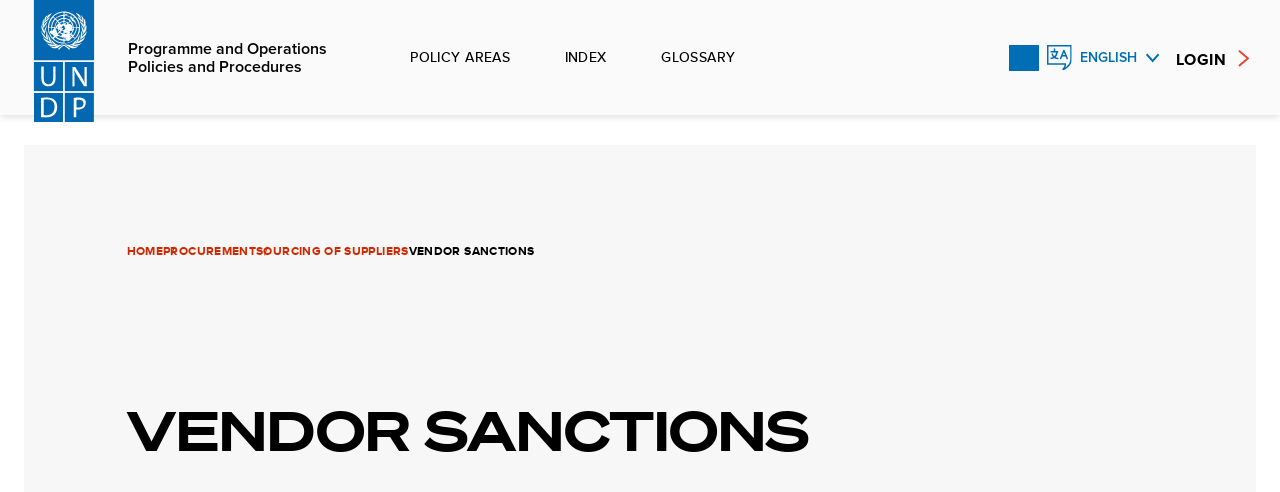

--- FILE ---
content_type: text/html; charset=UTF-8
request_url: https://popp.undp.org/policy-page/vendor-sanctions
body_size: 33519
content:
<!DOCTYPE html>
<html lang="en" dir="ltr">
<head>
    <meta charset="utf-8" />
<script type="text/javascript">window.dataLayer = window.dataLayer || []; window.dataLayer.push({"pageLanguage":"English","pageType":"Policy page","userType":"External","userId":"POPP697abb99715a33.18933853","pageTitle":"Vendor Sanctions","pageAccessibility":"Public","pagePolicyArea":"Procurement","pagePolicyChapter":"Sourcing of Suppliers"});</script>
<link rel="canonical" href="https://popp.undp.org/policy-page/vendor-sanctions" />
<meta name="Generator" content="Drupal 11 (https://www.drupal.org)" />
<meta name="MobileOptimized" content="width" />
<meta name="HandheldFriendly" content="true" />
<meta name="viewport" content="width=device-width, initial-scale=1.0" />
<link rel="icon" href="/profiles/custom/undpbase_microsite_popp/themes/undp_popp/favicon.ico" type="image/vnd.microsoft.icon" />
<link rel="alternate" hreflang="en" href="https://popp.undp.org/policy-page/vendor-sanctions" />
<link rel="alternate" hreflang="fr" href="https://popp.undp.org/fr/page-de-politique-generale/politique-de-sanctions-du-pnud-lencontre-des-fournisseurs" />
<link rel="alternate" hreflang="es" href="https://popp.undp.org/es/pagina-de-politica/sanciones-proveedores" />

    <title>Vendor Sanctions | United Nations Development Programme</title>
    <link rel="stylesheet" media="all" href="/sites/g/files/zskgke421/files/css/css_7nAzfnW1NzJ2aanOJQEOeSB0B2V3Zte9-KnzysnBUIE.css?delta=0&amp;language=en&amp;theme=undp_popp&amp;include=eJxFjVEOwyAMQy8E5UgoQAZsgUQEpPb2W7W1-7Pfs-TIBbVy97NgQ5eJA5DVeVDt2UQe6NJYArTBE3aD-_yI18V-1QgMyAOk6GX-ZFtdVqCqBZPRQyc2F0DRrJ7EC4u4M9kz2bh0crv_74n_Cgep1e4fPNobX7FI9g" />
<link rel="stylesheet" media="all" href="/sites/g/files/zskgke421/files/css/css_i0L80JN-oaGjUjcZ-QZD8q5CG3wYD7m8ByoyDY9xs0E.css?delta=1&amp;language=en&amp;theme=undp_popp&amp;include=eJxFjVEOwyAMQy8E5UgoQAZsgUQEpPb2W7W1-7Pfs-TIBbVy97NgQ5eJA5DVeVDt2UQe6NJYArTBE3aD-_yI18V-1QgMyAOk6GX-ZFtdVqCqBZPRQyc2F0DRrJ7EC4u4M9kz2bh0crv_74n_Cgep1e4fPNobX7FI9g" />

    <script type="application/json" data-drupal-selector="drupal-settings-json">{"path":{"baseUrl":"\/","pathPrefix":"","currentPath":"node\/11746","currentPathIsAdmin":false,"isFront":false,"currentLanguage":"en"},"pluralDelimiter":"\u0003","suppressDeprecationErrors":true,"gtag":{"tagId":"","consentMode":false,"otherIds":[],"events":[],"additionalConfigInfo":[]},"ajaxPageState":{"libraries":"[base64]","theme":"undp_popp","theme_token":null},"ajaxTrustedUrl":[],"gtm":{"tagId":null,"settings":{"data_layer":"dataLayer","include_environment":false},"tagIds":["GTM-M8ZBHDD"]},"data":{"extlink":{"extTarget":false,"extTargetAppendNewWindowDisplay":false,"extTargetAppendNewWindowLabel":"(opens in a new window)","extTargetNoOverride":false,"extNofollow":false,"extTitleNoOverride":false,"extNoreferrer":true,"extFollowNoOverride":false,"extClass":"ext","extLabel":"(link is external)","extImgClass":false,"extSubdomains":true,"extExclude":"","extInclude":"","extCssExclude":"","extCssInclude":"","extCssExplicit":"","extAlert":false,"extAlertText":"This link will take you to an external web site. We are not responsible for their content.","extHideIcons":false,"mailtoClass":"mailto","telClass":"tel","mailtoLabel":"(link sends email)","telLabel":"(link is a phone number)","extUseFontAwesome":false,"extIconPlacement":"append","extPreventOrphan":false,"extFaLinkClasses":"fa fa-external-link","extFaMailtoClasses":"fa fa-envelope-o","extAdditionalLinkClasses":"","extAdditionalMailtoClasses":"","extAdditionalTelClasses":"","extFaTelClasses":"fa fa-phone","allowedDomains":null,"extExcludeNoreferrer":""}},"footer":[{"type":"file","scope":"footer","data":"\/themes\/custom\/undpglobal\/js\/sticky.js","#weight":200}],"ajax":[],"user":{"uid":0,"permissionsHash":"02f40f869cd16266bbac8b080bb82fdac01e68c3d333eab649787af188241fa4"}}</script>
<script src="/core/assets/vendor/jquery/jquery.min.js?v=4.0.0-rc.1"></script>
<script src="/sites/g/files/zskgke421/files/js/js_bjt1YBHUJsh9dRksdXIwXQvmSItp594SqMc6253VzWU.js?scope=header&amp;delta=1&amp;language=en&amp;theme=undp_popp&amp;include=eJxti10KwCAMgy-k80hSVIqbP8VW8Pib-DAmewnJlyQMSbFcxrdOkI6wosJaMQUrgAYf2fMBJ4wvzKoXT5YqkZlOT6ddZ6lZs2uRhH8nyEBvYdfD7OAGmFBCEQ"></script>
<script src="/modules/contrib/google_tag/js/gtag.js?t9lqhx"></script>
<script src="/sites/g/files/zskgke421/files/js/js_pG6fLCQrI6h-kpN2Er-4F6btZwUJdClFRiGUmPE8b5M.js?scope=header&amp;delta=3&amp;language=en&amp;theme=undp_popp&amp;include=eJxti10KwCAMgy-k80hSVIqbP8VW8Pib-DAmewnJlyQMSbFcxrdOkI6wosJaMQUrgAYf2fMBJ4wvzKoXT5YqkZlOT6ddZ6lZs2uRhH8nyEBvYdfD7OAGmFBCEQ"></script>
<script src="/modules/contrib/google_tag/js/gtm.js?t9lqhx"></script>

    <script src="https://ajax.googleapis.com/ajax/libs/jquery/3.5.1/jquery.min.js"></script>
    <cohesion-placeholder></cohesion-placeholder>
</head>
<body class="role-anonymous single-role path-node page-node-type-policy-page">
<a href="#main-content" class="visually-hidden focusable skip-link">
    Skip to main content
</a>
<noscript><iframe src="https://www.googletagmanager.com/ns.html?id=GTM-M8ZBHDD"
                  height="0" width="0" style="display:none;visibility:hidden"></iframe></noscript>

  <div class="dialog-off-canvas-main-canvas" data-off-canvas-main-canvas>
    <header class="country-header">
  <section class="header">
    <div class="grid-container fluid">
      <div class="grid-x grid-margin-x align-content-middle">
        <div class="cell large-8 small-8 align-self-middle top-left">
          <a href="https://popp.undp.org/" class="logo" tabindex="0">
            <img src="https://popp.undp.org/sites/g/files/zskgke421/files/2023-05/undp-logo-blue_1.svg" alt="" />
          </a>
          <div class="site-title">
            <span></span>
            <span> <a href="https://popp.undp.org/"> Programme and Operations <br> Policies and Procedures </a> </span>
          </div>
          <nav class="menu" id="menu-header">
            <ul>
                                                
                                    <li data-menu-id="headerlink1"><a href="" tabindex="0">Policy Areas</a></li>
                  
                                  
                                    <li data-menu-id="headerlink2"><a href="/index" tabindex="0">Index</a></li>
                  
                                  
                                    <li data-menu-id="headerlink3"><a href="/glossary" tabindex="0">Glossary</a></li>
                  
                            </ul>
          </nav>
        </div>
        <div class="cell large-4 small-4 top-right">
                     <a class="icon-search" href="/search">Search</a>
           
          <div class="dropdown-language pl">
            
<button class="blue" aria-label="English, Select your language" aria-expanded="false">
  English
</button>
            
<ul role="menu"><li role="menuitem">
          <a href="/fr/page-de-politique-generale/politique-de-sanctions-du-pnud-lencontre-des-fournisseurs" class="language-link" hreflang="fr" data-drupal-link-system-path="node/11746">Français</a>
        </li><li role="menuitem">
          <a href="/es/pagina-de-politica/sanciones-proveedores" class="language-link" hreflang="es" data-drupal-link-system-path="node/11746">Español</a>
        </li></ul>
          </div>
          <button class="menu-hamburger" aria-label="menu-icon">
            <span class="hamburger-line line-top"></span>
            <span class="hamburger-line line-middle"></span>
            <span class="hamburger-line line-bottom"></span>
            Nav toggle
          </button>
          <button class="icon-globe">Global</button>
          <span class="login-block-desktop-nav">
                      <a class="cta__link cta--space pl login-link" href="/user/login">
              Login
              <i></i>
            </a>
                    <span>
        </div>
        <div class="mobile-nav">
          <div class="grid-x">
            <div class="login-block-mobile-nav">
                              <a class="cta__link cta--space pl login-link " href="/user/login">
                  Login
                  <i></i>
                </a>
                          </div>
            <div class="cell mobile-links">
              <ul>
                                                                                       <li><a class="cta__link cta--space" href="#" id="headerlink1">Policy Areas</a></li>
                                                                                                               <li data-menu-id="headerlink2"><a href="/index" tabindex="0">Index</a></li>
                                                                                                                                   <li data-menu-id="headerlink3"><a href="/glossary" tabindex="0">Glossary</a></li>
                                                                    </ul>
              <div class="mobile-nav-options">
                <a href="#" class="mob-lang-switcher">
                  <img src="/libraries/undp--design-system-assets/images/language.svg" alt="icon-language"/>
                  English
                </a>
                <a href="#" class="mob-globe">
                  <img src="/libraries/undp--design-system-assets/images/globe.svg" alt="icon-global"/>
                  Locations
                </a>
              </div>
            </div>
            <div class="cell mobile-sub-menu">
              <button class="back-nav">
                <img src="/libraries/undp--design-system-assets/images/back.svg" alt="back button"/>
                Back
              </button>
              <div data-block-plugin-id="policy_area_menu_block_mobile">
  
    
        <div class="mobile-mega-wrapper" data-menu-item-id="headerlink1">
    <div class="mobile-mega-content">
      <h6 class="sub-heading">Policy Areas</h6>
      <ul class="sub-sub-menus remove-old">
                              <li>
              <a href="/programme-and-project-management" class="sub-link">Programme and Project Management</a>
                              <ul>
                                                            <li>
                        <a href="/programme-and-project-management/programming-standards">Programming Standards</a>
                                                  <ul>
                                                                                          <li>
                                  <a href="/policy-page/quality-standards-programming">Quality Standards for Programming</a>
                                                                  </li>
                                                                                                                        <li>
                                  <a href="/policy-page/social-and-environmental-standards">Social and Environmental  Standards</a>
                                                                  </li>
                                                                                                                        <li>
                                  <a href="/policy-page/knowledge-product-production-and-quality-assurance">Knowledge Product Production and Quality Assurance</a>
                                                                  </li>
                                                                                    </ul>
                                              </li>
                                                                                <li>
                        <a href="/programme-and-project-management/design">Design</a>
                                                  <ul>
                                                                                          <li>
                                  <a href="/policy-page/formulate-programmes-and-projects">Formulate Programmes and Projects</a>
                                                                  </li>
                                                                                                                        <li>
                                  <a href="/policy-page/portfolio">Portfolio</a>
                                                                  </li>
                                                                                                                        <li>
                                  <a href="/policy-page/engagement-facility">Engagement Facility</a>
                                                                  </li>
                                                                                                                        <li>
                                  <a href="/policy-page/multi-country-and-south-south-cooperation-projects">Multi-Country and South-South Cooperation Projects</a>
                                                                  </li>
                                                                                                                        <li>
                                  <a href="/policy-page/development-services">Development Services</a>
                                                                  </li>
                                                                                                                        <li>
                                  <a href="/policy-page/select-implementing-partners">Select Implementing Partners</a>
                                                                  </li>
                                                                                                                        <li>
                                  <a href="/policy-page/select-responsible-parties-and-grantees">Select Responsible Parties and Grantees</a>
                                                                  </li>
                                                                                                                        <li>
                                  <a href="/policy-page/performance-based-payments">Performance Based Payments</a>
                                                                  </li>
                                                                                                                        <li>
                                  <a href="/policy-page/appraise-and-approve">Appraise and Approve</a>
                                                                  </li>
                                                                                    </ul>
                                              </li>
                                                                                <li>
                        <a href="/programme-and-project-management/implement">Implement</a>
                                                  <ul>
                                                                                          <li>
                                  <a href="/policy-page/annual-planning">Annual Planning </a>
                                                                  </li>
                                                                                                                        <li>
                                  <a href="/policy-page/deliver-results">Deliver Results</a>
                                                                  </li>
                                                                                                                        <li>
                                  <a href="/policy-page/monitor">Monitor</a>
                                                                  </li>
                                                                                                                        <li>
                                  <a href="/policy-page/provide-oversight">Provide Oversight </a>
                                                                  </li>
                                                                                                                        <li>
                                  <a href="/policy-page/manage-change">Manage Change </a>
                                                                  </li>
                                                                                                                        <li>
                                  <a href="/policy-page/report">Report </a>
                                                                  </li>
                                                                                    </ul>
                                              </li>
                                                                                <li>
                        <a href="/programme-and-project-management/close">Close</a>
                                                  <ul>
                                                                                          <li>
                                  <a href="/policy-page/close-and-transition">Close and Transition</a>
                                                                  </li>
                                                                                    </ul>
                                              </li>
                                                      </ul>
                          </li>
                                        <li>
              <a href="/crisis-response" class="sub-link">Crisis Response</a>
                              <ul>
                                                            <li>
                        <a href="/crisis-response/standard-operating-procedure-crisis-response-and-recovery">Standard Operating Procedure for Crisis Response and Recovery</a>
                                                  <ul>
                                                                                          <li>
                                  <a href="/policy-page/standard-operating-procedure-crisis-response-and-recovery">Standard Operating Procedure for Crisis Response and Recovery</a>
                                                                  </li>
                                                                                    </ul>
                                              </li>
                                                                                <li>
                        <a href="/crisis-response/financial-resources-response">Financial Resources for Response</a>
                                                  <ul>
                                                                                          <li>
                                  <a href="/policy-page/allocation-trac-3-resources-crisis-engagements">Allocation of TRAC 3 Resources for Crisis Engagements</a>
                                                                  </li>
                                                                                    </ul>
                                              </li>
                                                      </ul>
                          </li>
                                        <li>
              <a href="/financial-resources-management" class="sub-link">Financial Resources Management</a>
                              <ul>
                                                            <li>
                        <a href="/financial-resources-management/inventory-management">Inventory Management</a>
                                                  <ul>
                                                                                          <li>
                                  <a href="/policy-page/inventory-management">Inventory Management</a>
                                                                  </li>
                                                                                    </ul>
                                              </li>
                                                                                <li>
                        <a href="/financial-resources-management/cash-banking-and-investment">Cash Banking and Investment</a>
                                                  <ul>
                                                                                          <li>
                                  <a href="/financial-resources-management/cash-banking-and-investment/banking-arrangement">Banking Arrangement</a>
                                                                      <ul>
                                                                                                                        <li>
                                            <a href="/policy-page/designation-and-responsibilities-signatories">Designation and Responsibilities of Signatories</a>
                                                                                      </li>
                                                                                                                                                                <li>
                                            <a href="/policy-page/procurement-banking-services">Procurement of Banking Services </a>
                                                                                      </li>
                                                                                                                                                                <li>
                                            <a href="/policy-page/opening-and-closing-bank-accounts">Opening and Closing of Bank Accounts</a>
                                                                                      </li>
                                                                                                                                                                <li>
                                            <a href="/policy-page/establishment-and-use-electronic-banking-systems">Establishment and Use of Electronic Banking Systems</a>
                                                                                      </li>
                                                                                                                  </ul>
                                                                  </li>
                                                                                                                        <li>
                                  <a href="/financial-resources-management/cash-banking-and-investment/cash-management">Cash Management</a>
                                                                      <ul>
                                                                                                                        <li>
                                            <a href="/policy-page/unfcu-share-account-management">UNFCU Share Account Management</a>
                                                                                      </li>
                                                                                                                                                                <li>
                                            <a href="/policy-page/management-cash-planningforecasting-cash-flows">Management of Cash Planning/Forecasting of Cash Flows</a>
                                                                                      </li>
                                                                                                                                                                <li>
                                            <a href="/policy-page/management-cash-crisis-or-emergency-situations">Management of Cash in Crisis or Emergency Situations</a>
                                                                                      </li>
                                                                                                                                                                <li>
                                            <a href="/policy-page/management-zero-balance-account-system">Management  of Zero-Balance Account System</a>
                                                                                      </li>
                                                                                                                                                                <li>
                                            <a href="/policy-page/bank-account-reconciliation">Bank Account Reconciliation</a>
                                                                                      </li>
                                                                                                                                                                <li>
                                            <a href="/policy-page/issuing-letters-credit">Issuing Letters of Credit</a>
                                                                                      </li>
                                                                                                                                                                <li>
                                            <a href="/policy-page/management-local-investments">Management of Local Investments</a>
                                                                                      </li>
                                                                                                                                                                <li>
                                            <a href="/policy-page/safe-management">Safe Management </a>
                                                                                      </li>
                                                                                                                                                                <li>
                                            <a href="/policy-page/handling-cash-and-receipts-treasury">Handling of Cash and Receipts Treasury</a>
                                                                                      </li>
                                                                                                                  </ul>
                                                                  </li>
                                                                                                                        <li>
                                  <a href="/financial-resources-management/cash-banking-and-investment/cash-arrangement">Cash Arrangement</a>
                                                                      <ul>
                                                                                                                        <li>
                                            <a href="/policy-page/management-petty-cash">Management of Petty Cash </a>
                                                                                      </li>
                                                                                                                                                                <li>
                                            <a href="/policy-page/petty-cash-fund-management-project-pcf">Petty Cash Fund for Management Project (PCF)</a>
                                                                                      </li>
                                                                                                                                                                <li>
                                            <a href="/policy-page/project-petty-cash-fund-ppcf">Project Petty Cash Fund (PPCF)</a>
                                                                                      </li>
                                                                                                                                                                <li>
                                            <a href="/policy-page/project-cash-hand-dim-projects-pch">Project Cash on Hand for DIM Projects (PCH)</a>
                                                                                      </li>
                                                                                                                                                                <li>
                                            <a href="/policy-page/project-cash-advance-pca">Project Cash Advance (PCA)</a>
                                                                                      </li>
                                                                                                                                                                <li>
                                            <a href="/policy-page/cash-operations">Cash Operations</a>
                                                                                      </li>
                                                                                                                  </ul>
                                                                  </li>
                                                                                    </ul>
                                              </li>
                                                                                <li>
                        <a href="/financial-resources-management/financial-closure-development-projects-and-trust-funds">Financial Closure of Development Projects and Trust Funds</a>
                                                  <ul>
                                                                                          <li>
                                  <a href="/policy-page/financial-closure-development-projects">Financial Closure of Development Projects</a>
                                                                  </li>
                                                                                                                        <li>
                                  <a href="/policy-page/financial-closure-trust-funds">Financial Closure of Trust Funds</a>
                                                                  </li>
                                                                                                                        <li>
                                  <a href="/policy-page/refunds-donors">Refunds to Donors</a>
                                                                  </li>
                                                                                                                        <li>
                                  <a href="/policy-page/no-refunds">No Refunds </a>
                                                                  </li>
                                                                                    </ul>
                                              </li>
                                                                                <li>
                        <a href="/financial-resources-management/financial-management-and-implementation-modalities">Financial Management and Implementation Modalities</a>
                                                  <ul>
                                                                                          <li>
                                  <a href="/financial-resources-management/financial-management-and-implementation-modalities/harmonized">Harmonized Approach to Cash Transfers (HACT)</a>
                                                                      <ul>
                                                                                                                        <li>
                                            <a href="/policy-page/harmonized-approach-cash-transfers-hact">Harmonized Approach to Cash Transfers (HACT)</a>
                                                                                      </li>
                                                                                                                                                                <li>
                                            <a href="/policy-page/direct-payments">Direct Payments</a>
                                                                                      </li>
                                                                                                                                                                <li>
                                            <a href="/policy-page/direct-cash-transfers-and-reimbursements">Direct Cash Transfers and Reimbursements</a>
                                                                                      </li>
                                                                                                                  </ul>
                                                                  </li>
                                                                                                                        <li>
                                  <a href="/financial-resources-management/financial-management-and-implementation-modalities/national">National Implementation (NIM) Finances and NGO Implementation Finances</a>
                                                                      <ul>
                                                                                                                        <li>
                                            <a href="/policy-page/undp-support-services-national-implementation-nim">UNDP Support Services to National Implementation (NIM)</a>
                                                                                      </li>
                                                                                                                                                                <li>
                                            <a href="/policy-page/combined-delivery-report-cdr">Combined Delivery Report (CDR)</a>
                                                                                      </li>
                                                                                                                                                                <li>
                                            <a href="/policy-page/national-implementation">National Implementation</a>
                                                                                      </li>
                                                                                                                                                                <li>
                                            <a href="/policy-page/non-governmental-organizations-ngo-implementation">Non-Governmental Organizations (NGO) Implementation</a>
                                                                                      </li>
                                                                                                                  </ul>
                                                                  </li>
                                                                                                                        <li>
                                  <a href="/financial-resources-management/financial-management-and-implementation-modalities/joint-programming">Joint Programming</a>
                                                                      <ul>
                                                                                                                        <li>
                                            <a href="/policy-page/parallel-fund-management">Parallel Fund Management </a>
                                                                                      </li>
                                                                                                                                                                <li>
                                            <a href="/policy-page/pooled-fund-management">Pooled Fund Management</a>
                                                                                      </li>
                                                                                                                                                                <li>
                                            <a href="/policy-page/pass-through-fund-management-undp-participating-un-organization">Pass-Through Fund Management: UNDP as a Participating UN Organization</a>
                                                                                      </li>
                                                                                                                                                                <li>
                                            <a href="/policy-page/pass-through-management-undp-administrative-agent-aa">Pass-Through Management: UNDP as Administrative Agent (AA)</a>
                                                                                      </li>
                                                                                                                  </ul>
                                                                  </li>
                                                                                                                        <li>
                                  <a href="/policy-page/agency-implementation-finances">Agency Implementation Finances </a>
                                                                  </li>
                                                                                                                        <li>
                                  <a href="/policy-page/direct-implementation-dim-modality">Direct Implementation (DIM) Modality</a>
                                                                  </li>
                                                                                                                        <li>
                                  <a href="/policy-page/undp-supported-guarantees">UNDP-supported Guarantees</a>
                                                                  </li>
                                                                                    </ul>
                                              </li>
                                                                                <li>
                        <a href="/financial-resources-management/financial-operations-management">Financial Operations Management</a>
                                                  <ul>
                                                                                          <li>
                                  <a href="/financial-resources-management/financial-operations-management/corporate-operations-and-information">Corporate Operations and Information Management</a>
                                                                      <ul>
                                                                                                                        <li>
                                            <a href="/policy-page/eu-reporting">EU Reporting </a>
                                                                                      </li>
                                                                                                                                                                <li>
                                            <a href="/policy-page/financial-accountability-and-internal-controls">Financial Accountability and Internal Controls</a>
                                                                                      </li>
                                                                                                                                                                <li>
                                            <a href="/policy-page/maintenance-and-usage-chart-accounts">Maintenance and Usage of Chart of Accounts</a>
                                                                                      </li>
                                                                                                                                                                <li>
                                            <a href="/policy-page/record-retention-data-security-and-contingency">Record Retention, Data Security and Contingency</a>
                                                                                      </li>
                                                                                                                  </ul>
                                                                  </li>
                                                                                                                        <li>
                                  <a href="/financial-resources-management/financial-operations-management/statutory-financial-reporting">Statutory Financial Reporting</a>
                                                                      <ul>
                                                                                                                        <li>
                                            <a href="/policy-page/financial-statements">Financial Statements </a>
                                                                                      </li>
                                                                                                                                                                <li>
                                            <a href="/policy-page/executive-board-papers">Executive Board Papers</a>
                                                                                      </li>
                                                                                                                                                                <li>
                                            <a href="/policy-page/certified-financial-reports">Certified Financial Reports</a>
                                                                                      </li>
                                                                                                                  </ul>
                                                                  </li>
                                                                                    </ul>
                                              </li>
                                                                                <li>
                        <a href="/financial-resources-management/pipeline-and-revenue-management">Pipeline and Revenue Management</a>
                                                  <ul>
                                                                                          <li>
                                  <a href="/financial-resources-management/pipeline-and-revenue-management/regular-resources">Regular Resources</a>
                                                                      <ul>
                                                                                                                        <li>
                                            <a href="/policy-page/core-contributions">Core Contributions </a>
                                                                                      </li>
                                                                                                                                                                <li>
                                            <a href="/policy-page/government-contribution-local-office-costs-gloc-lic-and-mic">Government Contribution to Local Office Costs (GLOC) from LIC and MIC</a>
                                                                                      </li>
                                                                                                                                                                <li>
                                            <a href="/policy-page/government-local-office-cost-gloc-valuation-kind-contribution">Government Local Office Cost (GLOC) Valuation of the In-Kind Contribution </a>
                                                                                      </li>
                                                                                                                  </ul>
                                                                  </li>
                                                                                                                        <li>
                                  <a href="/financial-resources-management/pipeline-and-revenue-management/other-resources">Other Resources</a>
                                                                      <ul>
                                                                                                                        <li>
                                            <a href="/policy-page/government-contributions-net-contributing-countries-nccs-and-high-middle-income">Government Contributions from Net Contributing Countries (NCCs) and High Middle-Income Countries (High-MICs)</a>
                                                                                      </li>
                                                                                                                                                                <li>
                                            <a href="/policy-page/non-core-contributions">Non-Core Contributions</a>
                                                                                      </li>
                                                                                                                                                                <li>
                                            <a href="/policy-page/revenue-management-joint-programming">Revenue Management for Joint Programming</a>
                                                                                      </li>
                                                                                                                                                                <li>
                                            <a href="/policy-page/accounts-receivable">Accounts Receivable</a>
                                                                                      </li>
                                                                                                                                                                <li>
                                            <a href="/policy-page/memorandum-provision-services-formerly-management-service-agreements">Memorandum for Provision of Services (formerly Management Service Agreements)</a>
                                                                                      </li>
                                                                                                                                                                <li>
                                            <a href="/policy-page/us-letter-credit-loc-agreements">US Letter of Credit (LOC) Agreements</a>
                                                                                      </li>
                                                                                                                  </ul>
                                                                  </li>
                                                                                                                        <li>
                                  <a href="/policy-page/trust-fund-management">Trust Fund Management</a>
                                                                  </li>
                                                                                                                        <li>
                                  <a href="/policy-page/pipeline-management">Pipeline Management </a>
                                                                  </li>
                                                                                                                        <li>
                                  <a href="/policy-page/country-co-financing-cost-sharing-interest-fund-11888-non-earmarked-programme-cost">Country Co-Financing Cost Sharing Interest (Fund 11888), Non-Earmarked Programme Cost Sharing (Fund 30083), Country Co-Financing Project Residual balances (Fund 11890)</a>
                                                                  </li>
                                                                                    </ul>
                                              </li>
                                                                                <li>
                        <a href="/financial-resources-management/expense-management">Expense Management</a>
                                                  <ul>
                                                                                          <li>
                                  <a href="/policy-page/purchase-orders-obligations-maintenance-and-closure">Purchase Orders (Obligations, Maintenance and Closure)</a>
                                                                  </li>
                                                                                                                        <li>
                                  <a href="/policy-page/prepayments">Prepayments</a>
                                                                  </li>
                                                                                                                        <li>
                                  <a href="/policy-page/accounts-payable">Accounts Payable </a>
                                                                  </li>
                                                                                                                        <li>
                                  <a href="/policy-page/disbursing-funds-making-payments">Disbursing Funds (Making Payments) </a>
                                                                  </li>
                                                                                                                        <li>
                                  <a href="/policy-page/regular-maintenance-accounts-payable">Regular Maintenance Accounts Payable</a>
                                                                  </li>
                                                                                                                        <li>
                                  <a href="/policy-page/hospitality-expense">Hospitality Expense</a>
                                                                  </li>
                                                                                                                        <li>
                                  <a href="/policy-page/receipt-goods-services-and-works">Receipt of Goods, Services and Works</a>
                                                                  </li>
                                                                                                                        <li>
                                  <a href="/policy-page/raising-e-requisitions">Raising E-requisitions</a>
                                                                  </li>
                                                                                                                        <li>
                                  <a href="/policy-page/quantum-financial-closure-instructions">Quantum Financial Closure Instructions</a>
                                                                  </li>
                                                                                                                        <li>
                                  <a href="/policy-page/supplier-management">Supplier Management</a>
                                                                  </li>
                                                                                                                        <li>
                                  <a href="/policy-page/write-requests-excluding-property-plant-and-equipment-and-intangible-assets">Write-Off Requests, Excluding Property, Plant and Equipment and Intangible Assets</a>
                                                                  </li>
                                                                                    </ul>
                                              </li>
                                                                                <li>
                        <a href="/financial-resources-management/resource-planning-and-cost-recovery">Resource Planning and Cost Recovery</a>
                                                  <ul>
                                                                                          <li>
                                  <a href="/financial-resources-management/resource-planning-and-cost-recovery/cost-recovery-programmes-funded">Cost Recovery from Programmes funded by Regular and Other Resources</a>
                                                                      <ul>
                                                                                                                        <li>
                                            <a href="/policy-page/harmonized-conceptual-funding-framework-and-cost-recovery-methodology">Harmonized Conceptual Funding Framework and Cost Recovery Methodology</a>
                                                                                      </li>
                                                                                                                                                                <li>
                                            <a href="/policy-page/cost-recovery-other-resources-gms">Cost Recovery from Other Resources - GMS </a>
                                                                                      </li>
                                                                                                                                                                <li>
                                            <a href="/policy-page/gms-fee-set-and-collection">GMS Fee Set-up and Collection</a>
                                                                                      </li>
                                                                                                                                                                <li>
                                            <a href="/policy-page/universal-price-list-upl-and-local-price-list-lpl">Universal Price List (UPL) and Local Price List (LPL)</a>
                                                                                      </li>
                                                                                                                                                                <li>
                                            <a href="/policy-page/expenditure-income-accrued-cost-recovery">Expenditure of Income Accrued from Cost Recovery</a>
                                                                                      </li>
                                                                                                                  </ul>
                                                                  </li>
                                                                                                                        <li>
                                  <a href="/financial-resources-management/resource-planning-and-cost-recovery/direct-project-costing">Direct Project Costing</a>
                                                                      <ul>
                                                                                                                        <li>
                                            <a href="/policy-page/planning-and-paying-delivery-enabling-services-projects">Planning and Paying for Delivery Enabling Services to Projects</a>
                                                                                      </li>
                                                                                                                                                                <li>
                                            <a href="/policy-page/multiple-funding-lines-positions">Multiple Funding Lines for Positions</a>
                                                                                      </li>
                                                                                                                                                                <li>
                                            <a href="/policy-page/use-upl-and-lpl">Use of UPL and LPL</a>
                                                                                      </li>
                                                                                                                  </ul>
                                                                  </li>
                                                                                                                        <li>
                                  <a href="/financial-resources-management/resource-planning-and-cost-recovery/un-agency-services">UN Agency Services</a>
                                                                      <ul>
                                                                                                                        <li>
                                            <a href="/policy-page/un-agency-services">UN Agency Services </a>
                                                                                      </li>
                                                                                                                                                                <li>
                                            <a href="/policy-page/service-clearing-account-sca-charging-billing-and-fee-collection">Service Clearing Account (SCA): Charging, Billing and Fee Collection</a>
                                                                                      </li>
                                                                                                                                                                <li>
                                            <a href="/policy-page/common-services-project-management">Common Services Project Management </a>
                                                                                      </li>
                                                                                                                  </ul>
                                                                  </li>
                                                                                    </ul>
                                              </li>
                                                                                <li>
                        <a href="/financial-resources-management/working-external-auditors">Working with External Auditors</a>
                                                  <ul>
                                                                                          <li>
                                  <a href="/policy-page/working-external-auditors">Working with External Auditors </a>
                                                                  </li>
                                                                                    </ul>
                                              </li>
                                                      </ul>
                          </li>
                                        <li>
              <a href="/human-resources-management" class="sub-link">Human Resources Management</a>
                              <ul>
                                                            <li>
                        <a href="/human-resources-management/duties-obligations-and-privileges">Duties, Obligations and Privileges</a>
                                                  <ul>
                                                                                          <li>
                                  <a href="/human-resources-management/duties-obligations-and-privileges/standards-conduct">Standards of Conduct</a>
                                                                      <ul>
                                                                                                                        <li>
                                            <a href="/policy-page/undp-legal-framework-addressing-non-compliance-un-standards-conduct-0">UNDP Legal Framework for Addressing Non-Compliance with UN Standards of Conduct</a>
                                                                                      </li>
                                                                                                                  </ul>
                                                                  </li>
                                                                                                                        <li>
                                  <a href="/human-resources-management/duties-obligations-and-privileges/harassment-sexual-harassment">Harassment, Sexual Harassment, Discrimination, and Abuse of Authority</a>
                                                                      <ul>
                                                                                                                        <li>
                                            <a href="/policy-page/harassment-sexual-harassment-discrimination-and-abuse-authority">Harassment, Sexual Harassment, Discrimination, and Abuse of Authority</a>
                                                                                      </li>
                                                                                                                  </ul>
                                                                  </li>
                                                                                    </ul>
                                              </li>
                                                                                <li>
                        <a href="/human-resources-management/classification-posts">Classification of Posts</a>
                                                  <ul>
                                                                                          <li>
                                  <a href="/policy-page/job-evaluation">Job Evaluation​</a>
                                                                  </li>
                                                                                    </ul>
                                              </li>
                                                                                <li>
                        <a href="/human-resources-management/salaries-and-related-allowances">Salaries and Related Allowances</a>
                                                  <ul>
                                                                                          <li>
                                  <a href="/human-resources-management/salaries-and-related-allowances/allowances-and-benefits">Allowances and Benefits</a>
                                                                      <ul>
                                                                                                                        <li>
                                            <a href="/policy-page/settling-grant">Settling-In Grant</a>
                                                                                      </li>
                                                                                                                                                                <li>
                                            <a href="/policy-page/danger-pay">Danger Pay</a>
                                                                                      </li>
                                                                                                                                                                <li>
                                            <a href="/policy-page/extended-monthly-evacuation-allowance-emea">Extended Monthly Evacuation Allowance (EMEA)</a>
                                                                                      </li>
                                                                                                                                                                <li>
                                            <a href="/policy-page/language-allowance">Language Allowance</a>
                                                                                      </li>
                                                                                                                                                                <li>
                                            <a href="/policy-page/mobility-and-hardship">Mobility and Hardship</a>
                                                                                      </li>
                                                                                                                                                                <li>
                                            <a href="/policy-page/post-adjustment">Post Adjustment</a>
                                                                                      </li>
                                                                                                                                                                <li>
                                            <a href="/policy-page/safe-driving-bonus-sdb">Safe Driving Bonus (SDB)</a>
                                                                                      </li>
                                                                                                                                                                <li>
                                            <a href="/policy-page/uniforms">Uniforms</a>
                                                                                      </li>
                                                                                                                                                                <li>
                                            <a href="/policy-page/dependency-status-and-allowances">Dependency Status and Allowances </a>
                                                                                      </li>
                                                                                                                                                                <li>
                                            <a href="/policy-page/rental-subsidy">Rental Subsidy</a>
                                                                                      </li>
                                                                                                                  </ul>
                                                                  </li>
                                                                                                                        <li>
                                  <a href="/human-resources-management/salaries-and-related-allowances/recovery-retroactivity-deductions-and">Recovery Retroactivity Deductions and Contributions</a>
                                                                      <ul>
                                                                                                                        <li>
                                            <a href="/policy-page/deductions-and-contributions">Deductions and Contributions</a>
                                                                                      </li>
                                                                                                                                                                <li>
                                            <a href="/policy-page/recovery-overpayments">Recovery of Overpayments</a>
                                                                                      </li>
                                                                                                                                                                <li>
                                            <a href="/policy-page/retroactivity-payments">Retroactivity of Payments</a>
                                                                                      </li>
                                                                                                                  </ul>
                                                                  </li>
                                                                                                                        <li>
                                  <a href="/human-resources-management/salaries-and-related-allowances/salaries">Salaries</a>
                                                                      <ul>
                                                                                                                        <li>
                                            <a href="/policy-page/currency-payments">Currency of Payments</a>
                                                                                      </li>
                                                                                                                                                                <li>
                                            <a href="/policy-page/elements-remuneration">Elements of Remuneration</a>
                                                                                      </li>
                                                                                                                                                                <li>
                                            <a href="/policy-page/night-differential">Night Differential</a>
                                                                                      </li>
                                                                                                                                                                <li>
                                            <a href="/policy-page/principles-remuneration">Principles of Remuneration</a>
                                                                                      </li>
                                                                                                                                                                <li>
                                            <a href="/policy-page/staff-assessment">Staff Assessment</a>
                                                                                      </li>
                                                                                                                                                                <li>
                                            <a href="/policy-page/salary-increments">Salary Increments</a>
                                                                                      </li>
                                                                                                                                                                <li>
                                            <a href="/policy-page/taxation">Taxation</a>
                                                                                      </li>
                                                                                                                                                                <li>
                                            <a href="/policy-page/salary-advance">Salary Advance</a>
                                                                                      </li>
                                                                                                                                                                <li>
                                            <a href="/policy-page/salary-surveys">Salary Surveys</a>
                                                                                      </li>
                                                                                                                                                                <li>
                                            <a href="/policy-page/overtime-compensation">Overtime Compensation</a>
                                                                                      </li>
                                                                                                                                                                <li>
                                            <a href="/policy-page/pensionable-remuneration">Pensionable Remuneration</a>
                                                                                      </li>
                                                                                                                  </ul>
                                                                  </li>
                                                                                    </ul>
                                              </li>
                                                                                <li>
                        <a href="/human-resources-management/appointment-and-promotion">Appointment and Promotion</a>
                                                  <ul>
                                                                                          <li>
                                  <a href="/human-resources-management/appointment-and-promotion/types-appointment">Types of Appointment</a>
                                                                      <ul>
                                                                                                                        <li>
                                            <a href="/policy-page/temporary-appointment">Temporary Appointment </a>
                                                                                      </li>
                                                                                                                  </ul>
                                                                  </li>
                                                                                                                        <li>
                                  <a href="/human-resources-management/appointment-and-promotion/recruitment-and-selection">Recruitment and Selection</a>
                                                                      <ul>
                                                                                                                        <li>
                                            <a href="/policy-page/career-transitions">Career Transitions</a>
                                                                                      </li>
                                                                                                                                                                <li>
                                            <a href="/policy-page/eligibility-international-benefits-and-entitlements-and-determination-official-un">Eligibility for International Benefits and Entitlements and Determination of Official UN Nationality</a>
                                                                                      </li>
                                                                                                                                                                <li>
                                            <a href="/policy-page/family-relationships">Family Relationships</a>
                                                                                      </li>
                                                                                                                                                                <li>
                                            <a href="/policy-page/recruitment-and-selection-framework-policy">Recruitment and Selection  Framework Policy</a>
                                                                                      </li>
                                                                                                                                                                <li>
                                            <a href="/policy-page/experience-and-academic-qualifications">Experience and Academic Qualifications </a>
                                                                                      </li>
                                                                                                                                                                <li>
                                            <a href="/policy-page/rules-and-procedures-undp-compliance-review-panel-crp">Rules and Procedures for the UNDP Compliance Review Panel (CRP)</a>
                                                                                      </li>
                                                                                                                                                                <li>
                                            <a href="/policy-page/interim-roster-rules-procedure">Interim Roster Rules of Procedure</a>
                                                                                      </li>
                                                                                                                  </ul>
                                                                  </li>
                                                                                                                        <li>
                                  <a href="/human-resources-management/appointment-and-promotion/mobility">Mobility</a>
                                                                      <ul>
                                                                                                                        <li>
                                            <a href="/policy-page/mobility">Mobility</a>
                                                                                      </li>
                                                                                                                  </ul>
                                                                  </li>
                                                                                                                        <li>
                                  <a href="/human-resources-management/appointment-and-promotion/rank-post">Rank-in-Post</a>
                                                                      <ul>
                                                                                                                        <li>
                                            <a href="/policy-page/rank-post">Rank-in-Post</a>
                                                                                      </li>
                                                                                                                  </ul>
                                                                  </li>
                                                                                    </ul>
                                              </li>
                                                                                <li>
                        <a href="/human-resources-management/annual-and-special-leave">Annual and Special Leave</a>
                                                  <ul>
                                                                                          <li>
                                  <a href="/human-resources-management/annual-and-special-leave/hours-work">Hours of Work</a>
                                                                      <ul>
                                                                                                                        <li>
                                            <a href="/policy-page/hours-work">Hours of Work</a>
                                                                                      </li>
                                                                                                                  </ul>
                                                                  </li>
                                                                                                                        <li>
                                  <a href="/human-resources-management/annual-and-special-leave/types-leave">Types of Leave</a>
                                                                      <ul>
                                                                                                                        <li>
                                            <a href="/policy-page/annual-leave">Annual Leave</a>
                                                                                      </li>
                                                                                                                                                                <li>
                                            <a href="/policy-page/family-leave">Family Leave</a>
                                                                                      </li>
                                                                                                                                                                <li>
                                            <a href="/policy-page/parental-leave">Parental Leave</a>
                                                                                      </li>
                                                                                                                                                                <li>
                                            <a href="/policy-page/sick-leave">Sick Leave </a>
                                                                                      </li>
                                                                                                                                                                <li>
                                            <a href="/policy-page/special-leave">Special Leave</a>
                                                                                      </li>
                                                                                                                  </ul>
                                                                  </li>
                                                                                                                        <li>
                                  <a href="/human-resources-management/annual-and-special-leave/work-life">Work Life</a>
                                                                      <ul>
                                                                                                                        <li>
                                            <a href="/policy-page/flexible-working-arrangements">Flexible Working Arrangements</a>
                                                                                      </li>
                                                                                                                                                                <li>
                                            <a href="/policy-page/time-breastfeeding">Time off for Breastfeeding</a>
                                                                                      </li>
                                                                                                                  </ul>
                                                                  </li>
                                                                                    </ul>
                                              </li>
                                                                                <li>
                        <a href="/human-resources-management/social-security">Social Security</a>
                                                  <ul>
                                                                                          <li>
                                  <a href="/human-resources-management/social-security/compensation">Compensation</a>
                                                                      <ul>
                                                                                                                        <li>
                                            <a href="/policy-page/compensation-death-injury-or-illness-appendix-d">Compensation for Death, Injury or Illness – Appendix D</a>
                                                                                      </li>
                                                                                                                  </ul>
                                                                  </li>
                                                                                                                        <li>
                                  <a href="/human-resources-management/social-security/insurance-plans">Insurance Plans</a>
                                                                      <ul>
                                                                                                                        <li>
                                            <a href="/policy-page/medical-insurance-un-ny-empire-blue-cross-ppo-medical-insurance">Medical insurance: UN NY Empire Blue Cross PPO Medical Insurance</a>
                                                                                      </li>
                                                                                                                                                                <li>
                                            <a href="/policy-page/malicious-acts-insurance-policy-maip">Malicious Acts Insurance Policy (MAIP)</a>
                                                                                      </li>
                                                                                                                                                                <li>
                                            <a href="/policy-page/medical-insurance-un-ny-aetna-medical-insurance">Medical Insurance: UN NY Aetna Medical Insurance</a>
                                                                                      </li>
                                                                                                                                                                <li>
                                            <a href="/policy-page/medical-insurance-un-ny-hip-health-plan">Medical Insurance: UN NY HIP Health Plan</a>
                                                                                      </li>
                                                                                                                                                                <li>
                                            <a href="/policy-page/medical-insurance-un-worldwide-medical-insurance-plan">Medical Insurance : UN Worldwide Medical Insurance Plan</a>
                                                                                      </li>
                                                                                                                                                                <li>
                                            <a href="/policy-page/after-service-health-insurance-ashi-mip">After-Service Health Insurance: ASHI MIP</a>
                                                                                      </li>
                                                                                                                                                                <li>
                                            <a href="/policy-page/dental-insurance-un-ny-cigna-dental-plan">Dental Insurance: UN NY Cigna Dental Plan</a>
                                                                                      </li>
                                                                                                                                                                <li>
                                            <a href="/policy-page/after-service-health-insurance-ashi-un">After-Service Health Insurance: ASHI UN </a>
                                                                                      </li>
                                                                                                                                                                <li>
                                            <a href="/policy-page/medical-insurance-medical-insurance-plan-mip">Medical Insurance: Medical Insurance Plan (MIP)</a>
                                                                                      </li>
                                                                                                                                                                <li>
                                            <a href="/policy-page/group-life-insurance-plan-glip">Group Life Insurance Plan (GLIP)</a>
                                                                                      </li>
                                                                                                                  </ul>
                                                                  </li>
                                                                                                                        <li>
                                  <a href="/human-resources-management/social-security/pension-fund">Pension Fund</a>
                                                                      <ul>
                                                                                                                        <li>
                                            <a href="/policy-page/pension-fund">Pension Fund</a>
                                                                                      </li>
                                                                                                                  </ul>
                                                                  </li>
                                                                                                                        <li>
                                  <a href="/policy-page/un-clinics">UN Clinics </a>
                                                                  </li>
                                                                                    </ul>
                                              </li>
                                                                                <li>
                        <a href="/human-resources-management/travel-and-removal-expenses">Travel and Removal Expenses</a>
                                                  <ul>
                                                                                          <li>
                                  <a href="/human-resources-management/travel-and-removal-expenses/entitlement-travel">Entitlement Travel</a>
                                                                      <ul>
                                                                                                                        <li>
                                            <a href="/policy-page/family-visit">Family Visit</a>
                                                                                      </li>
                                                                                                                                                                <li>
                                            <a href="/policy-page/home-leave">Home Leave</a>
                                                                                      </li>
                                                                                                                                                                <li>
                                            <a href="/policy-page/medical-evacuation-travel-met">Medical Evacuation Travel (MET)</a>
                                                                                      </li>
                                                                                                                                                                <li>
                                            <a href="/policy-page/chartered-medical-evacuation-travel-cmet">Chartered Medical Evacuation Travel (CMET)</a>
                                                                                      </li>
                                                                                                                                                                <li>
                                            <a href="/policy-page/rest-and-recuperation">Rest and Recuperation </a>
                                                                                      </li>
                                                                                                                  </ul>
                                                                  </li>
                                                                                                                        <li>
                                  <a href="/human-resources-management/travel-and-removal-expenses/relocation-shipment">Relocation Shipment</a>
                                                                      <ul>
                                                                                                                        <li>
                                            <a href="/policy-page/relocation-shipment">Relocation Shipment </a>
                                                                                      </li>
                                                                                                                  </ul>
                                                                  </li>
                                                                                    </ul>
                                              </li>
                                                                                <li>
                        <a href="/human-resources-management/separation-services">Separation from Services</a>
                                                  <ul>
                                                                                          <li>
                                  <a href="/human-resources-management/separation-services/entitlements-upon-separation">Entitlements upon Separation</a>
                                                                      <ul>
                                                                                                                        <li>
                                            <a href="/policy-page/certificate-service">Certificate of Service</a>
                                                                                      </li>
                                                                                                                                                                <li>
                                            <a href="/policy-page/commutation-annual-leave">Commutation of Annual Leave</a>
                                                                                      </li>
                                                                                                                                                                <li>
                                            <a href="/policy-page/death-benefit">Death Benefit</a>
                                                                                      </li>
                                                                                                                                                                <li>
                                            <a href="/policy-page/last-day-pay-purposes">Last Day for Pay Purposes</a>
                                                                                      </li>
                                                                                                                                                                <li>
                                            <a href="/policy-page/repatriation-grant">Repatriation Grant</a>
                                                                                      </li>
                                                                                                                                                                <li>
                                            <a href="/policy-page/entitlements-upon-separation">Entitlements upon Separation </a>
                                                                                      </li>
                                                                                                                  </ul>
                                                                  </li>
                                                                                                                        <li>
                                  <a href="/human-resources-management/separation-services/types-separation">Types of Separation</a>
                                                                      <ul>
                                                                                                                        <li>
                                            <a href="/policy-page/mandatory-age-separation">Mandatory Age of Separation </a>
                                                                                      </li>
                                                                                                                                                                <li>
                                            <a href="/policy-page/termination-appointment">Termination of Appointment</a>
                                                                                      </li>
                                                                                                                                                                <li>
                                            <a href="/policy-page/abandonment-post">Abandonment of Post</a>
                                                                                      </li>
                                                                                                                                                                <li>
                                            <a href="/policy-page/death">Death</a>
                                                                                      </li>
                                                                                                                                                                <li>
                                            <a href="/policy-page/expiration-fixed-term-appointment">Expiration of Fixed-term Appointment</a>
                                                                                      </li>
                                                                                                                                                                <li>
                                            <a href="/policy-page/termination-appointment-reasons-health">Termination of Appointment for Reasons of Health</a>
                                                                                      </li>
                                                                                                                  </ul>
                                                                  </li>
                                                                                    </ul>
                                              </li>
                                                                                <li>
                        <a href="/human-resources-management/disciplinary-measures-and-appeals">Disciplinary Measures and Appeals</a>
                                                  <ul>
                                                                                          <li>
                                  <a href="/policy-page/undp-legal-framework-addressing-non-compliance-un-standards-conduct">UNDP  Legal Framework for Addressing Non-Compliance with UN Standards of Conduct  </a>
                                                                  </li>
                                                                                    </ul>
                                              </li>
                                                                                <li>
                        <a href="/human-resources-management/non-staff">Non-Staff</a>
                                                  <ul>
                                                                                          <li>
                                  <a href="/human-resources-management/non-staff/internship">Internship</a>
                                                                      <ul>
                                                                                                                        <li>
                                            <a href="/policy-page/internship">Internship</a>
                                                                                      </li>
                                                                                                                  </ul>
                                                                  </li>
                                                                                                                        <li>
                                  <a href="/human-resources-management/non-staff/fellowship">Fellowship</a>
                                                                      <ul>
                                                                                                                        <li>
                                            <a href="/policy-page/fellowship">Fellowship</a>
                                                                                      </li>
                                                                                                                  </ul>
                                                                  </li>
                                                                                                                        <li>
                                  <a href="/human-resources-management/non-staff/personnel-services">Personnel Services</a>
                                                                      <ul>
                                                                                                                        <li>
                                            <a href="/policy-page/international-personnel-services-agreement">International Personnel Services Agreement</a>
                                                                                      </li>
                                                                                                                                                                <li>
                                            <a href="/policy-page/national-personnel-services-agreement">National Personnel Services Agreement</a>
                                                                                      </li>
                                                                                                                                                                <li>
                                            <a href="/policy-page/partner-personnel-services-agreement">Partner Personnel Services Agreement</a>
                                                                                      </li>
                                                                                                                  </ul>
                                                                  </li>
                                                                                                                        <li>
                                  <a href="/human-resources-management/non-staff/service-contract">Service Contract</a>
                                                                      <ul>
                                                                                                                        <li>
                                            <a href="/policy-page/service-contract">Service Contract </a>
                                                                                      </li>
                                                                                                                  </ul>
                                                                  </li>
                                                                                                                        <li>
                                  <a href="/non-reimbursable-loans">Non-Reimbursable Loans</a>
                                                                      <ul>
                                                                                                                        <li>
                                            <a href="/policy-page/non-reimbursable-loan-agreements">Non-Reimbursable Loan Agreements</a>
                                                                                      </li>
                                                                                                                                                                <li>
                                            <a href="/policy-page/private-sector-non-reimbursable-loan">Private Sector Non-Reimbursable Loan</a>
                                                                                      </li>
                                                                                                                  </ul>
                                                                  </li>
                                                                                    </ul>
                                              </li>
                                                                                <li>
                        <a href="/human-resources-management/workforce-management">Workforce Management</a>
                                                  <ul>
                                                                                          <li>
                                  <a href="/human-resources-management/workforce-management/organizational-unit-restructuring">Organizational Unit Restructuring</a>
                                                                      <ul>
                                                                                                                        <li>
                                            <a href="/policy-page/organizational-unit-restructuring">Organizational Unit Restructuring </a>
                                                                                      </li>
                                                                                                                  </ul>
                                                                  </li>
                                                                                                                        <li>
                                  <a href="/human-resources-management/workforce-management/performance-management">Performance Management</a>
                                                                      <ul>
                                                                                                                        <li>
                                            <a href="/policy-page/performance-management-and-development">Performance Management and Development </a>
                                                                                      </li>
                                                                                                                                                                <li>
                                            <a href="/policy-page/probation-upon-appointment">Probation upon Appointment</a>
                                                                                      </li>
                                                                                                                  </ul>
                                                                  </li>
                                                                                    </ul>
                                              </li>
                                                      </ul>
                          </li>
                                        <li>
              <a href="/procurement" class="sub-link">Procurement</a>
                              <ul>
                                                            <li>
                        <a href="/procurement/procurement-overview">Procurement Overview</a>
                                                  <ul>
                                                                                          <li>
                                  <a href="/policy-page/sustainable-procurement">Sustainable Procurement</a>
                                                                  </li>
                                                                                                                        <li>
                                  <a href="/policy-page/procurement-overview-and-principles">Procurement Overview and Principles</a>
                                                                  </li>
                                                                                                                        <li>
                                  <a href="/policy-page/procurement-ethics-fraud-and-corrupt-practices">Procurement Ethics, Fraud and Corrupt Practices</a>
                                                                  </li>
                                                                                                                        <li>
                                  <a href="/policy-page/procurement-authority-and-increased-delegated-procurement-authority">Procurement Authority and Increased Delegated Procurement Authority</a>
                                                                  </li>
                                                                                    </ul>
                                              </li>
                                                                                <li>
                        <a href="/procurement/procurement-strategy-and-planning">Procurement Strategy and Planning</a>
                                                  <ul>
                                                                                          <li>
                                  <a href="/policy-page/procurement-forecasting-and-delivery">Procurement Forecasting and Delivery </a>
                                                                  </li>
                                                                                                                        <li>
                                  <a href="/policy-page/transactional-procurement-strategies-and-procurement-planning">Transactional Procurement Strategies and Procurement Planning </a>
                                                                  </li>
                                                                                    </ul>
                                              </li>
                                                                                <li>
                        <a href="/procurement/requisition">Requisition</a>
                                                  <ul>
                                                                                          <li>
                                  <a href="/policy-page/requisition-and-procurement-goods-civil-works-and-services">Requisition and Procurement of Goods, Civil Works and Services</a>
                                                                  </li>
                                                                                    </ul>
                                              </li>
                                                                                <li>
                        <a href="/procurement/sourcing-suppliers">Sourcing of Suppliers</a>
                                                  <ul>
                                                                                          <li>
                                  <a href="/policy-page/sourcing-and-market-research">Sourcing and Market Research</a>
                                                                  </li>
                                                                                                                        <li>
                                  <a href="/policy-page/vendor-sanctions">Vendor Sanctions</a>
                                                                  </li>
                                                                                    </ul>
                                              </li>
                                                                                <li>
                        <a href="/procurement/procurement-methods">Procurement Methods</a>
                                                  <ul>
                                                                                          <li>
                                  <a href="/policy-page/procurement-methods">Procurement Methods</a>
                                                                  </li>
                                                                                    </ul>
                                              </li>
                                                                                <li>
                        <a href="/procurement/innovation-cso-engagement">Innovation, CSO engagement</a>
                                                  <ul>
                                                                                          <li>
                                  <a href="/policy-page/innovation-challenges">Innovation Challenges</a>
                                                                  </li>
                                                                                                                        <li>
                                  <a href="/policy-page/quality-assurance-health-products">Quality Assurance for Health Products</a>
                                                                  </li>
                                                                                                                        <li>
                                  <a href="/policy-page/engaging-csongo-responsible-party">Engaging CSO/NGO as a Responsible Party</a>
                                                                  </li>
                                                                                    </ul>
                                              </li>
                                                                                <li>
                        <a href="/procurement/solicitation-process">Solicitation Process</a>
                                                  <ul>
                                                                                          <li>
                                  <a href="/policy-page/solicitation">Solicitation</a>
                                                                  </li>
                                                                                                                        <li>
                                  <a href="/policy-page/use-online-quantum-system">Use of Online Quantum System</a>
                                                                  </li>
                                                                                                                        <li>
                                  <a href="/policy-page/submission-and-receipt-offers">Submission and Receipt of Offers</a>
                                                                  </li>
                                                                                    </ul>
                                              </li>
                                                                                <li>
                        <a href="/procurement/evaluation-offers-and-pre-award-negotiations">Evaluation of Offers and Pre-award Negotiations</a>
                                                  <ul>
                                                                                          <li>
                                  <a href="/policy-page/evaluation-offers">Evaluation of Offers</a>
                                                                  </li>
                                                                                                                        <li>
                                  <a href="/policy-page/pre-award-negotiations">Pre-Award Negotiations </a>
                                                                  </li>
                                                                                    </ul>
                                              </li>
                                                                                <li>
                        <a href="/procurement/procurement-review-committees">Procurement Review Committees</a>
                                                  <ul>
                                                                                          <li>
                                  <a href="/policy-page/procurement-oversight-and-procurement-review-committees">Procurement Oversight and Procurement Review Committees</a>
                                                                  </li>
                                                                                    </ul>
                                              </li>
                                                                                <li>
                        <a href="/procurement/award-and-management-contract">Award and Management of Contract</a>
                                                  <ul>
                                                                                          <li>
                                  <a href="/policy-page/contract-management">Contract Management</a>
                                                                  </li>
                                                                                                                        <li>
                                  <a href="/policy-page/general-considerations-contracting">General Considerations of Contracting</a>
                                                                  </li>
                                                                                                                        <li>
                                  <a href="/policy-page/shipping-and-insurance">Shipping and Insurance</a>
                                                                  </li>
                                                                                                                        <li>
                                  <a href="/policy-page/handling-procurement-complaints">Handling of Procurement Complaints</a>
                                                                  </li>
                                                                                                                        <li>
                                  <a href="/policy-page/payment-and-taxes">Payment and Taxes</a>
                                                                  </li>
                                                                                    </ul>
                                              </li>
                                                                                <li>
                        <a href="/procurement/construction-works">Construction Works</a>
                                                  <ul>
                                                                                          <li>
                                  <a href="/policy-page/construction-works">Construction Works</a>
                                                                  </li>
                                                                                    </ul>
                                              </li>
                                                                                <li>
                        <a href="/procurement/individual-contract">Individual Contract</a>
                                                  <ul>
                                                                                          <li>
                                  <a href="/policy-page/individual-contract">Individual Contract</a>
                                                                  </li>
                                                                                    </ul>
                                              </li>
                                                                                <li>
                        <a href="/procurement/long-term-agreements-ltas-and-cooperation-un-entities">Long Term Agreements (LTAs) and Cooperation with UN Entities</a>
                                                  <ul>
                                                                                          <li>
                                  <a href="/policy-page/long-term-agreements-ltas-and-cooperation-un-entities">Long Term Agreements (LTAs) and Cooperation with UN Entities</a>
                                                                  </li>
                                                                                    </ul>
                                              </li>
                                                      </ul>
                          </li>
                                        <li>
              <a href="/partnerships" class="sub-link">Partnerships</a>
                              <ul>
                                                            <li>
                        <a href="/partnerships/managing-partnerships">Managing Partnerships</a>
                                                  <ul>
                                                                                          <li>
                                  <a href="/policy-page/managing-partnerships">Managing Partnerships</a>
                                                                  </li>
                                                                                    </ul>
                                              </li>
                                                                                <li>
                        <a href="/partnerships/private-sector">Private Sector</a>
                                                  <ul>
                                                                                          <li>
                                  <a href="/policy-page/policy-due-diligence-and-partnerships-private-sector">Policy on Due Diligence and Partnerships with the Private Sector</a>
                                                                  </li>
                                                                                                                        <li>
                                  <a href="/policy-page/private-sector-partnerships">Private Sector Partnerships</a>
                                                                  </li>
                                                                                    </ul>
                                              </li>
                                                                                <li>
                        <a href="/partnerships/foundations">Foundations</a>
                                                  <ul>
                                                                                          <li>
                                  <a href="/policy-page/foundations">Foundations</a>
                                                                  </li>
                                                                                    </ul>
                                              </li>
                                                      </ul>
                          </li>
                                        <li>
              <a href="/administrative-services" class="sub-link">Administrative Services</a>
                              <ul>
                                                            <li>
                        <a href="/administrative-services/asset-management-property-plant-and-equipment">Asset Management - Property, Plant and Equipment</a>
                                                  <ul>
                                                                                          <li>
                                  <a href="/administrative-services/asset-management-property-plant-and-equipment/property-plant-and-equipment">Property, Plant and Equipment</a>
                                                                      <ul>
                                                                                                                        <li>
                                            <a href="/policy-page/property-plant-and-equipment">Property, Plant and Equipment</a>
                                                                                      </li>
                                                                                                                  </ul>
                                                                  </li>
                                                                                                                        <li>
                                  <a href="/administrative-services/asset-management-property-plant-and-equipment/furniture-and-equipment">Furniture and Equipment</a>
                                                                      <ul>
                                                                                                                        <li>
                                            <a href="/policy-page/acquisition-and-maintenance-furniture-and-equipment">Acquisition and Maintenance (Furniture and Equipment)</a>
                                                                                      </li>
                                                                                                                                                                <li>
                                            <a href="/policy-page/depreciation-reconciliations-reports-and-centralized-functions-furniture-and-equipment">Depreciation, Reconciliations Reports and Centralized Functions (Furniture and Equipment)</a>
                                                                                      </li>
                                                                                                                                                                <li>
                                            <a href="/policy-page/disposal-and-write-furniture-and-equipment">Disposal and Write-Off (Furniture and Equipment) </a>
                                                                                      </li>
                                                                                                                  </ul>
                                                                  </li>
                                                                                                                        <li>
                                  <a href="/administrative-services/asset-management-property-plant-and-equipment/plant-and-property">Plant and Property</a>
                                                                      <ul>
                                                                                                                        <li>
                                            <a href="/policy-page/acquisition-and-maintenance-plant-and-property">Acquisition and Maintenance (Plant and Property)</a>
                                                                                      </li>
                                                                                                                                                                <li>
                                            <a href="/policy-page/depreciation-reconciliations-reports-and-centralized-functions-plant-and-property">Depreciation, Reconciliations Reports and Centralized Functions (Plant and Property)</a>
                                                                                      </li>
                                                                                                                                                                <li>
                                            <a href="/policy-page/disposal-and-write-plant-and-property">Disposal and Write-Off (Plant and Property)</a>
                                                                                      </li>
                                                                                                                  </ul>
                                                                  </li>
                                                                                                                        <li>
                                  <a href="/administrative-services/asset-management-property-plant-and-equipment/leasehold-improvements">Leasehold Improvements</a>
                                                                      <ul>
                                                                                                                        <li>
                                            <a href="/policy-page/acquisition-and-maintenance-leasehold-improvements">Acquisition and Maintenance (Leasehold Improvements)</a>
                                                                                      </li>
                                                                                                                                                                <li>
                                            <a href="/policy-page/depreciation-reconciliations-reports-and-centralized-functions-leasehold-improvements">Depreciation, Reconciliations Reports and Centralized Functions (Leasehold Improvements)</a>
                                                                                      </li>
                                                                                                                                                                <li>
                                            <a href="/policy-page/disposal-and-write-leasehold-improvements">Disposal and  Write-Off (Leasehold Improvements) </a>
                                                                                      </li>
                                                                                                                  </ul>
                                                                  </li>
                                                                                    </ul>
                                              </li>
                                                                                <li>
                        <a href="/administrative-services/asset-management-intangible-assets">Asset Management (Intangible Assets)</a>
                                                  <ul>
                                                                                          <li>
                                  <a href="/administrative-services/asset-management-intangible-assets/intangible-assets">Intangible Assets</a>
                                                                      <ul>
                                                                                                                        <li>
                                            <a href="/policy-page/intangible-assets-amortizations-reconciliations-reports-and-centralized-functions">Amortizations, Reconciliations, Reports and Centralized Functions</a>
                                                                                      </li>
                                                                                                                                                                <li>
                                            <a href="/policy-page/intangible-assets-acquisition-development-and-maintenance">Intangible Assets: Acquisition, Development and Maintenance</a>
                                                                                      </li>
                                                                                                                                                                <li>
                                            <a href="/policy-page/intangible-assets-disposal-and-write">Intangible Assets: Disposal and Write-Off</a>
                                                                                      </li>
                                                                                                                  </ul>
                                                                  </li>
                                                                                    </ul>
                                              </li>
                                                                                <li>
                        <a href="/administrative-services/vehicle-management">Vehicle Management</a>
                                                  <ul>
                                                                                          <li>
                                  <a href="/policy-page/vehicle-management">Vehicle Management</a>
                                                                  </li>
                                                                                    </ul>
                                              </li>
                                                                                <li>
                        <a href="/administrative-services/lease-management-premises-and-equipment">Lease Management (Premises and Equipment)</a>
                                                  <ul>
                                                                                          <li>
                                  <a href="/policy-page/type-leases-and-treatment-undp-books">Type of Leases and Treatment in UNDP Books </a>
                                                                  </li>
                                                                                                                        <li>
                                  <a href="/policy-page/acquisition-renewal-and-termination-premise-leases">Acquisition, Renewal and Termination of Premise Leases </a>
                                                                  </li>
                                                                                                                        <li>
                                  <a href="/policy-page/equipment-leases">Equipment Leases</a>
                                                                  </li>
                                                                                    </ul>
                                              </li>
                                                                                <li>
                        <a href="/administrative-services/management-local-presences">Management of Local Presences</a>
                                                  <ul>
                                                                                          <li>
                                  <a href="/administrative-services/management-local-presences/establishing-undp-supported-presence-outside">Establishing UNDP-supported presence outside a country office</a>
                                                                      <ul>
                                                                                                                        <li>
                                            <a href="/policy-page/developing-business-case-local-presence">Developing a Business Case for Local Presence</a>
                                                                                      </li>
                                                                                                                                                                <li>
                                            <a href="/policy-page/clearing-local-presence">Clearing a Local Presence</a>
                                                                                      </li>
                                                                                                                                                                <li>
                                            <a href="/policy-page/setting-local-presence">Setting Up a Local Presence</a>
                                                                                      </li>
                                                                                                                  </ul>
                                                                  </li>
                                                                                                                        <li>
                                  <a href="/policy-page/closing-local-presence">Closing a Local Presence </a>
                                                                  </li>
                                                                                    </ul>
                                              </li>
                                                                                <li>
                        <a href="/administrative-services/duty-travel">Duty Travel</a>
                                                  <ul>
                                                                                          <li>
                                  <a href="/administrative-services/duty-travel/travel-requirements">Travel Requirements</a>
                                                                      <ul>
                                                                                                                        <li>
                                            <a href="/policy-page/vaccinations-and-malaria-prevention">Vaccinations and Malaria Prevention</a>
                                                                                      </li>
                                                                                                                                                                <li>
                                            <a href="/policy-page/medical-clearance">Medical Clearance</a>
                                                                                      </li>
                                                                                                                                                                <li>
                                            <a href="/policy-page/security-clearance">Security Clearance</a>
                                                                                      </li>
                                                                                                                                                                <li>
                                            <a href="/policy-page/un-travel-documents-and-national-passport">UN Travel Documents and National Passport </a>
                                                                                      </li>
                                                                                                                                                                <li>
                                            <a href="/policy-page/visas-headquarters-new-york">Visas at Headquarters (New York)</a>
                                                                                      </li>
                                                                                                                  </ul>
                                                                  </li>
                                                                                                                        <li>
                                  <a href="/policy-page/authorizing-official-business-travel">Authorizing Official Business Travel</a>
                                                                  </li>
                                                                                                                        <li>
                                  <a href="/policy-page/daily-subsistence-allowance-dsa">Daily Subsistence Allowance (DSA)</a>
                                                                  </li>
                                                                                                                        <li>
                                  <a href="/policy-page/post-travel">Post Travel</a>
                                                                  </li>
                                                                                                                        <li>
                                  <a href="/policy-page/other-travel-allowances-and-expenses">Other Travel Allowances and Expenses</a>
                                                                  </li>
                                                                                                                        <li>
                                  <a href="/policy-page/route-mode-transportation-and-standard-accommodation">Route, Mode of Transportation, and Standard of Accommodation </a>
                                                                  </li>
                                                                                    </ul>
                                              </li>
                                                                                <li>
                        <a href="/administrative-services/corporate-purchasing-card">Corporate Purchasing Card</a>
                                                  <ul>
                                                                                          <li>
                                  <a href="/policy-page/corporate-purchasing-card">Corporate Purchasing Card </a>
                                                                  </li>
                                                                                    </ul>
                                              </li>
                                                      </ul>
                          </li>
                                        <li>
              <a href="/accountability" class="sub-link">Accountability</a>
                              <ul>
                                                            <li>
                        <a href="/accountability/accountability-system-policy">Accountability System Policy</a>
                                                  <ul>
                                                                                          <li>
                                  <a href="/policy-page/accountability-system-policy">Accountability System Policy</a>
                                                                  </li>
                                                                                    </ul>
                                              </li>
                                                                                <li>
                        <a href="/accountability/information-disclosure">Information Disclosure</a>
                                                  <ul>
                                                                                          <li>
                                  <a href="/policy-page/information-disclosure">Information Disclosure</a>
                                                                  </li>
                                                                                    </ul>
                                              </li>
                                                                                <li>
                        <a href="/accountability/internal-control-framework-icf">Internal Control Framework (ICF)</a>
                                                  <ul>
                                                                                          <li>
                                  <a href="/policy-page/internal-control-framework">Internal Control Framework</a>
                                                                  </li>
                                                                                                                        <li>
                                  <a href="/policy-page/anti-fraud-policy">Anti-Fraud Policy </a>
                                                                  </li>
                                                                                    </ul>
                                              </li>
                                                                                <li>
                        <a href="/accountability/risk-management">Risk Management</a>
                                                  <ul>
                                                                                          <li>
                                  <a href="/policy-page/enterprise-risk-management">Enterprise Risk Management</a>
                                                                  </li>
                                                                                                                        <li>
                                  <a href="/policy-page/anti-money-laundering-and-countering-financing-terrorism-policy">Anti-Money Laundering and Countering the Financing of Terrorism Policy </a>
                                                                  </li>
                                                                                    </ul>
                                              </li>
                                                                                <li>
                        <a href="/accountability/business-continuity-management">Business Continuity Management</a>
                                                  <ul>
                                                                                          <li>
                                  <a href="/policy-page/business-continuity-management">Business Continuity  Management </a>
                                                                  </li>
                                                                                    </ul>
                                              </li>
                                                                                <li>
                        <a href="/accountability/delegation-authorities">Delegation of Authorities</a>
                                                  <ul>
                                                                                          <li>
                                  <a href="/policy-page/delegation-authorities">Delegation of Authorities </a>
                                                                  </li>
                                                                                                                        <li>
                                  <a href="/policy-page/participation-and-role-undp-delegates-major-international-conferences-and-events">Participation and Role of UNDP Delegates at Major International Conferences and Events</a>
                                                                  </li>
                                                                                    </ul>
                                              </li>
                                                                                <li>
                        <a href="/accountability/ethics">Ethics</a>
                                                  <ul>
                                                                                          <li>
                                  <a href="/policy-page/gifts-policy">Gifts Policy</a>
                                                                  </li>
                                                                                                                        <li>
                                  <a href="/policy-page/protection-against-retaliation">Protection against Retaliation </a>
                                                                  </li>
                                                                                                                        <li>
                                  <a href="/policy-page/financial-disclosure">Financial Disclosure</a>
                                                                  </li>
                                                                                    </ul>
                                              </li>
                                                                                <li>
                        <a href="/accountability/evaluation">Evaluation</a>
                                                  <ul>
                                                                                          <li>
                                  <a href="/policy-page/evaluation-policy">Evaluation Policy</a>
                                                                  </li>
                                                                                    </ul>
                                              </li>
                                                                                <li>
                        <a href="/accountability/managing-prescriptive-content">Managing Prescriptive Content</a>
                                                  <ul>
                                                                                          <li>
                                  <a href="/policy-page/managing-prescriptive-content">Managing Prescriptive Content</a>
                                                                  </li>
                                                                                    </ul>
                                              </li>
                                                      </ul>
                          </li>
                                        <li>
              <a href="/information-and-communications-technology" class="sub-link">Information and Communications Technology</a>
                              <ul>
                                                            <li>
                        <a href="/information-and-communications-technology/ict-security">ICT Security</a>
                                                  <ul>
                                                                                          <li>
                                  <a href="/policy-page/information-classification-and-handling">Information Classification and Handling </a>
                                                                  </li>
                                                                                                                        <li>
                                  <a href="/policy-page/information-security-policy">Information Security Policy</a>
                                                                  </li>
                                                                                                                        <li>
                                  <a href="/policy-page/personal-data-protection-and-privacy-policy">Personal Data Protection and Privacy Policy</a>
                                                                  </li>
                                                                                                                        <li>
                                  <a href="/policy-page/electronic-signatures-policy">Electronic Signatures Policy</a>
                                                                  </li>
                                                                                                                        <li>
                                  <a href="/policy-page/system-acquisition-development-and-maintenance-standards">System Acquisition, Development and Maintenance Standards</a>
                                                                  </li>
                                                                                                                        <li>
                                  <a href="/policy-page/ict-disaster-recovery-standards-undp-offices">ICT Disaster Recovery Standards for UNDP Offices</a>
                                                                  </li>
                                                                                                                        <li>
                                  <a href="/policy-page/system-logon-banner-standards">System Logon Banner Standards</a>
                                                                  </li>
                                                                                                                        <li>
                                  <a href="/policy-page/bring-your-own-device-and-acceptable-usage-ict-resources">Bring Your Own Device and Acceptable Usage of ICT Resources</a>
                                                                  </li>
                                                                                    </ul>
                                              </li>
                                                                                <li>
                        <a href="/information-and-communications-technology/ict-oversight">ICT Oversight</a>
                                                  <ul>
                                                                                          <li>
                                  <a href="/policy-page/change-control-and-release-management-standards">Change Control and Release Management Standards</a>
                                                                  </li>
                                                                                    </ul>
                                              </li>
                                                                                <li>
                        <a href="/information-and-communications-technology/enterprise-solutions">Enterprise Solutions</a>
                                                  <ul>
                                                                                          <li>
                                  <a href="/policy-page/application-development-standards-scaling-framework">Application Development Standards &amp; Scaling Framework</a>
                                                                  </li>
                                                                                                                        <li>
                                  <a href="/policy-page/electronic-funds-transfer-standards">Electronic Funds Transfer Standards</a>
                                                                  </li>
                                                                                                                        <li>
                                  <a href="/policy-page/quantum-user-access-standards">Quantum User Access Standards</a>
                                                                  </li>
                                                                                    </ul>
                                              </li>
                                                                                <li>
                        <a href="/information-and-communications-technology/global-services">Global Services</a>
                                                  <ul>
                                                                                          <li>
                                  <a href="/policy-page/undp-ict-standards">UNDP ICT Standards</a>
                                                                  </li>
                                                                                    </ul>
                                              </li>
                                                      </ul>
                          </li>
                                        <li>
              <a href="/security" class="sub-link">Security</a>
                              <ul>
                                                            <li>
                        <a href="/security/framework-accountability-security">Framework of Accountability for Security</a>
                                                  <ul>
                                                                                          <li>
                                  <a href="/policy-page/framework-accountability-security">Framework of Accountability for Security</a>
                                                                  </li>
                                                                                    </ul>
                                              </li>
                                                                                <li>
                        <a href="/security/security-policy">Security Policy</a>
                                                  <ul>
                                                                                          <li>
                                  <a href="/policy-page/security-policy">Security Policy</a>
                                                                  </li>
                                                                                    </ul>
                                              </li>
                                                                                <li>
                        <a href="/security/commercial-air-travel-safety">Commercial Air Travel Safety</a>
                                                  <ul>
                                                                                          <li>
                                  <a href="/policy-page/commercial-air-travel-safety-guidelines">Commercial Air Travel Safety Guidelines</a>
                                                                  </li>
                                                                                    </ul>
                                              </li>
                                                      </ul>
                          </li>
                        </ul>
    </div>
  </div>

  </div>

            </div>
            <div class="cell mob-sub-lang">
              <button class="back-nav">
                <img src="/libraries/undp--design-system-assets/images/back.svg" alt="back button"/>
                Back
              </button>
              <ul class="sub-sub-lang">
                <li>
                  <span>Select Language</span>
                  <ul>
                    
<button class="blue" aria-label="English, Select your language" aria-expanded="false">
  English
</button>
            
<ul role="menu"><li role="menuitem">
          <a href="/fr/page-de-politique-generale/politique-de-sanctions-du-pnud-lencontre-des-fournisseurs" class="language-link" hreflang="fr" data-drupal-link-system-path="node/11746">Français</a>
        </li><li role="menuitem">
          <a href="/es/pagina-de-politica/sanciones-proveedores" class="language-link" hreflang="es" data-drupal-link-system-path="node/11746">Español</a>
        </li></ul>
                  </ul>
                </li>
              </ul>
            </div>
          </div>
        </div>
      </div>
    </div>
  </section>
  <div data-block-plugin-id="policy_area_menu_block">
  
    
        <div class="mega-wrapper">
    <div class="cell large-12 mega-nav-option" data-menu-item-id="headerlink1">
      <div class="grid-x">
        <div class="cell large-3">
          <ul class="submenu">
                                                          <li id="submenu1-headerlink1" class="active" >
                  <a href="/programme-and-project-management" class="sub-link" data-drupal-link-system-path="taxonomy/term/36">Programme and Project Management</a>
                </li>
                                                                        <li id="submenu2-headerlink1" class="" >
                  <a href="/crisis-response" class="sub-link" data-drupal-link-system-path="taxonomy/term/61">Crisis Response</a>
                </li>
                                                                        <li id="submenu3-headerlink1" class="" >
                  <a href="/financial-resources-management" class="sub-link" data-drupal-link-system-path="taxonomy/term/76">Financial Resources Management</a>
                </li>
                                                                        <li id="submenu4-headerlink1" class="" >
                  <a href="/human-resources-management" class="sub-link" data-drupal-link-system-path="taxonomy/term/126">Human Resources Management</a>
                </li>
                                                                        <li id="submenu5-headerlink1" class="" >
                  <a href="/procurement" class="sub-link" data-drupal-link-system-path="taxonomy/term/186">Procurement</a>
                </li>
                                                                        <li id="submenu6-headerlink1" class="" >
                  <a href="/partnerships" class="sub-link" data-drupal-link-system-path="taxonomy/term/256">Partnerships</a>
                </li>
                                                                        <li id="submenu7-headerlink1" class="" >
                  <a href="/administrative-services" class="sub-link" data-drupal-link-system-path="taxonomy/term/266">Administrative Services</a>
                </li>
                                                                        <li id="submenu8-headerlink1" class="" >
                  <a href="/accountability" class="sub-link" data-drupal-link-system-path="taxonomy/term/306">Accountability</a>
                </li>
                                                                        <li id="submenu9-headerlink1" class="" >
                  <a href="/information-and-communications-technology" class="sub-link" data-drupal-link-system-path="taxonomy/term/356">Information and Communications Technology</a>
                </li>
                                                                        <li id="submenu10-headerlink1" class="" >
                  <a href="/security" class="sub-link" data-drupal-link-system-path="taxonomy/term/381">Security</a>
                </li>
                                    </ul>
        </div>
        <div class="cell large-9">
                                                  <div class="grid-x sub-menu-content" data-submenu-id="submenu1-headerlink1">
                <div class="cell mega-sub-description large-12">
                  <h3 class="mega-title">Programme and Project Management</h3>
                  <p class="mega-description"></p>
                  <div class="sub-sub-menu">
                                          <ul class="list-col-first">
                                                                              <li>
                                                              <a class="cta__link cta--arrow" href="/programme-and-project-management/programming-standards">
                                  Programming Standards
                                  <i></i>
                                </a>
                                                                                            <ul class="list-col-second">
                                                                                                            <li>
                                                                                  <a href="/policy-page/quality-standards-programming" class="cta__link" data-drupal-link-system-path="node/11386">Quality Standards for Programming</a>
                                                                                                                      </li>
                                                                                                                                                <li>
                                                                                  <a href="/policy-page/social-and-environmental-standards" class="cta__link" data-drupal-link-system-path="node/11571">Social and Environmental  Standards</a>
                                                                                                                      </li>
                                                                                                                                                <li>
                                                                                  <a href="/policy-page/knowledge-product-production-and-quality-assurance" class="cta__link" data-drupal-link-system-path="node/10996">Knowledge Product Production and Quality Assurance</a>
                                                                                                                      </li>
                                                                                                      </ul>
                                                          </li>
                                                                                                        <li>
                                                              <a class="cta__link cta--arrow" href="/programme-and-project-management/design">
                                  Design
                                  <i></i>
                                </a>
                                                                                            <ul class="list-col-second">
                                                                                                            <li>
                                                                                  <a href="/policy-page/formulate-programmes-and-projects" class="cta__link" data-drupal-link-system-path="node/10826">Formulate Programmes and Projects</a>
                                                                                                                      </li>
                                                                                                                                                <li>
                                                                                  <a href="/policy-page/portfolio" class="cta__link" data-drupal-link-system-path="node/21826">Portfolio</a>
                                                                                                                      </li>
                                                                                                                                                <li>
                                                                                  <a href="/policy-page/engagement-facility" class="cta__link" data-drupal-link-system-path="node/10706">Engagement Facility</a>
                                                                                                                      </li>
                                                                                                                                                <li>
                                                                                  <a href="/policy-page/multi-country-and-south-south-cooperation-projects" class="cta__link" data-drupal-link-system-path="node/11131">Multi-Country and South-South Cooperation Projects</a>
                                                                                                                      </li>
                                                                                                                                                <li>
                                                                                  <a href="/policy-page/development-services" class="cta__link" data-drupal-link-system-path="node/10646">Development Services</a>
                                                                                                                      </li>
                                                                                                                                                <li>
                                                                                  <a href="/policy-page/select-implementing-partners" class="cta__link" data-drupal-link-system-path="node/11526">Select Implementing Partners</a>
                                                                                                                      </li>
                                                                                                                                                <li>
                                                                                  <a href="/policy-page/select-responsible-parties-and-grantees" class="cta__link" data-drupal-link-system-path="node/11531">Select Responsible Parties and Grantees</a>
                                                                                                                      </li>
                                                                                                                                                <li>
                                                                                  <a href="/policy-page/performance-based-payments" class="cta__link" data-drupal-link-system-path="node/11246">Performance Based Payments</a>
                                                                                                                      </li>
                                                                                                                                                <li>
                                                                                  <a href="/policy-page/appraise-and-approve" class="cta__link" data-drupal-link-system-path="node/10441">Appraise and Approve</a>
                                                                                                                      </li>
                                                                                                      </ul>
                                                          </li>
                                                                                                        <li>
                                                              <a class="cta__link cta--arrow" href="/programme-and-project-management/implement">
                                  Implement
                                  <i></i>
                                </a>
                                                                                            <ul class="list-col-second">
                                                                                                            <li>
                                                                                  <a href="/policy-page/annual-planning" class="cta__link" data-drupal-link-system-path="node/10421">Annual Planning </a>
                                                                                                                      </li>
                                                                                                                                                <li>
                                                                                  <a href="/policy-page/deliver-results" class="cta__link" data-drupal-link-system-path="node/10606">Deliver Results</a>
                                                                                                                      </li>
                                                                                                                                                <li>
                                                                                  <a href="/policy-page/monitor" class="cta__link" data-drupal-link-system-path="node/11126">Monitor</a>
                                                                                                                      </li>
                                                                                                                                                <li>
                                                                                  <a href="/policy-page/provide-oversight" class="cta__link" data-drupal-link-system-path="node/11371">Provide Oversight </a>
                                                                                                                      </li>
                                                                                                                                                <li>
                                                                                  <a href="/policy-page/manage-change" class="cta__link" data-drupal-link-system-path="node/11026">Manage Change </a>
                                                                                                                      </li>
                                                                                                                                                <li>
                                                                                  <a href="/policy-page/report" class="cta__link" data-drupal-link-system-path="node/11456">Report </a>
                                                                                                                      </li>
                                                                                                      </ul>
                                                          </li>
                                                                                                        <li>
                                                              <a class="cta__link cta--arrow" href="/programme-and-project-management/close">
                                  Close
                                  <i></i>
                                </a>
                                                                                            <ul class="list-col-second">
                                                                                                            <li>
                                                                                  <a href="/policy-page/close-and-transition" class="cta__link" data-drupal-link-system-path="node/10501">Close and Transition</a>
                                                                                                                      </li>
                                                                                                      </ul>
                                                          </li>
                                                                        </ul>
                                      </div>
                </div>
              </div>
                                                              <div class="grid-x sub-menu-content" data-submenu-id="submenu2-headerlink1">
                <div class="cell mega-sub-description large-12">
                  <h3 class="mega-title">Crisis Response</h3>
                  <p class="mega-description"></p>
                  <div class="sub-sub-menu">
                                          <ul class="list-col-first">
                                                                              <li>
                                                              <a class="cta__link cta--arrow" href="/crisis-response/standard-operating-procedure-crisis-response-and-recovery">
                                  Standard Operating Procedure for Crisis Response and Recovery
                                  <i></i>
                                </a>
                                                                                            <ul class="list-col-second">
                                                                                                            <li>
                                                                                  <a href="/policy-page/standard-operating-procedure-crisis-response-and-recovery" class="cta__link" data-drupal-link-system-path="node/11596">Standard Operating Procedure for Crisis Response and Recovery</a>
                                                                                                                      </li>
                                                                                                      </ul>
                                                          </li>
                                                                                                        <li>
                                                              <a class="cta__link cta--arrow" href="/crisis-response/financial-resources-response">
                                  Financial Resources for Response
                                  <i></i>
                                </a>
                                                                                            <ul class="list-col-second">
                                                                                                            <li>
                                                                                  <a href="/policy-page/allocation-trac-3-resources-crisis-engagements" class="cta__link" data-drupal-link-system-path="node/10566">Allocation of TRAC 3 Resources for Crisis Engagements</a>
                                                                                                                      </li>
                                                                                                      </ul>
                                                          </li>
                                                                        </ul>
                                      </div>
                </div>
              </div>
                                                              <div class="grid-x sub-menu-content" data-submenu-id="submenu3-headerlink1">
                <div class="cell mega-sub-description large-12">
                  <h3 class="mega-title">Financial Resources Management</h3>
                  <p class="mega-description"></p>
                  <div class="sub-sub-menu">
                                          <ul class="list-col-first">
                                                                              <li>
                                                              <a class="cta__link cta--arrow" href="/financial-resources-management/inventory-management">
                                  Inventory Management
                                  <i></i>
                                </a>
                                                                                            <ul class="list-col-second">
                                                                                                            <li>
                                                                                  <a href="/policy-page/inventory-management" class="cta__link" data-drupal-link-system-path="node/10981">Inventory Management</a>
                                                                                                                      </li>
                                                                                                      </ul>
                                                          </li>
                                                                                                        <li>
                                                              <a class="cta__link cta--arrow" href="/financial-resources-management/cash-banking-and-investment">
                                  Cash Banking and Investment
                                  <i></i>
                                </a>
                                                                                            <ul class="list-col-second">
                                                                                                            <li>
                                                                                  <a class="cta__link cta--arrow" href="/financial-resources-management/cash-banking-and-investment/banking-arrangement">
                                            Banking Arrangement
                                            <i></i>
                                          </a>
                                                                                                                          <ul class="list-col-third">
                                                                                                                                          <li>
                                                                                                      <a href="/policy-page/designation-and-responsibilities-signatories" class="cta__link" data-drupal-link-system-path="node/10636">Designation and Responsibilities of Signatories</a>
                                                                                                                                                    </li>
                                                                                                                                                                                        <li>
                                                                                                      <a href="/policy-page/procurement-banking-services" class="cta__link" data-drupal-link-system-path="node/11331">Procurement of Banking Services </a>
                                                                                                                                                    </li>
                                                                                                                                                                                        <li>
                                                                                                      <a href="/policy-page/opening-and-closing-bank-accounts" class="cta__link" data-drupal-link-system-path="node/11176">Opening and Closing of Bank Accounts</a>
                                                                                                                                                    </li>
                                                                                                                                                                                        <li>
                                                                                                      <a href="/policy-page/establishment-and-use-electronic-banking-systems" class="cta__link" data-drupal-link-system-path="node/10731">Establishment and Use of Electronic Banking Systems</a>
                                                                                                                                                    </li>
                                                                                                                                    </ul>
                                                                              </li>
                                                                                                                                                <li>
                                                                                  <a class="cta__link cta--arrow" href="/financial-resources-management/cash-banking-and-investment/cash-management">
                                            Cash Management
                                            <i></i>
                                          </a>
                                                                                                                          <ul class="list-col-third">
                                                                                                                                          <li>
                                                                                                      <a href="/policy-page/unfcu-share-account-management" class="cta__link" data-drupal-link-system-path="node/11711">UNFCU Share Account Management</a>
                                                                                                                                                    </li>
                                                                                                                                                                                        <li>
                                                                                                      <a href="/policy-page/management-cash-planningforecasting-cash-flows" class="cta__link" data-drupal-link-system-path="node/11041">Management of Cash Planning/Forecasting of Cash Flows</a>
                                                                                                                                                    </li>
                                                                                                                                                                                        <li>
                                                                                                      <a href="/policy-page/management-cash-crisis-or-emergency-situations" class="cta__link" data-drupal-link-system-path="node/11036">Management of Cash in Crisis or Emergency Situations</a>
                                                                                                                                                    </li>
                                                                                                                                                                                        <li>
                                                                                                      <a href="/policy-page/management-zero-balance-account-system" class="cta__link" data-drupal-link-system-path="node/11031">Management  of Zero-Balance Account System</a>
                                                                                                                                                    </li>
                                                                                                                                                                                        <li>
                                                                                                      <a href="/policy-page/bank-account-reconciliation" class="cta__link" data-drupal-link-system-path="node/10451">Bank Account Reconciliation</a>
                                                                                                                                                    </li>
                                                                                                                                                                                        <li>
                                                                                                      <a href="/policy-page/issuing-letters-credit" class="cta__link" data-drupal-link-system-path="node/10986">Issuing Letters of Credit</a>
                                                                                                                                                    </li>
                                                                                                                                                                                        <li>
                                                                                                      <a href="/policy-page/management-local-investments" class="cta__link" data-drupal-link-system-path="node/11046">Management of Local Investments</a>
                                                                                                                                                    </li>
                                                                                                                                                                                        <li>
                                                                                                      <a href="/policy-page/safe-management" class="cta__link" data-drupal-link-system-path="node/11496">Safe Management </a>
                                                                                                                                                    </li>
                                                                                                                                                                                        <li>
                                                                                                      <a href="/policy-page/handling-cash-and-receipts-treasury" class="cta__link" data-drupal-link-system-path="node/10876">Handling of Cash and Receipts Treasury</a>
                                                                                                                                                    </li>
                                                                                                                                    </ul>
                                                                              </li>
                                                                                                                                                <li>
                                                                                  <a class="cta__link cta--arrow" href="/financial-resources-management/cash-banking-and-investment/cash-arrangement">
                                            Cash Arrangement
                                            <i></i>
                                          </a>
                                                                                                                          <ul class="list-col-third">
                                                                                                                                          <li>
                                                                                                      <a href="/policy-page/management-petty-cash" class="cta__link" data-drupal-link-system-path="node/11051">Management of Petty Cash </a>
                                                                                                                                                    </li>
                                                                                                                                                                                        <li>
                                                                                                      <a href="/policy-page/petty-cash-fund-management-project-pcf" title="Petty Cash Fund for Management Project (PCF)" class="cta__link" data-drupal-link-system-path="node/11261">Petty Cash Fund for Management Project (PCF)</a>
                                                                                                                                                    </li>
                                                                                                                                                                                        <li>
                                                                                                      <a href="/policy-page/project-petty-cash-fund-ppcf" class="cta__link" data-drupal-link-system-path="node/11356">Project Petty Cash Fund (PPCF)</a>
                                                                                                                                                    </li>
                                                                                                                                                                                        <li>
                                                                                                      <a href="/policy-page/project-cash-hand-dim-projects-pch" class="cta__link" data-drupal-link-system-path="node/11351">Project Cash on Hand for DIM Projects (PCH)</a>
                                                                                                                                                    </li>
                                                                                                                                                                                        <li>
                                                                                                      <a href="/policy-page/project-cash-advance-pca" class="cta__link" data-drupal-link-system-path="node/11346">Project Cash Advance (PCA)</a>
                                                                                                                                                    </li>
                                                                                                                                                                                        <li>
                                                                                                      <a href="/policy-page/cash-operations" class="cta__link" data-drupal-link-system-path="node/10471">Cash Operations</a>
                                                                                                                                                    </li>
                                                                                                                                    </ul>
                                                                              </li>
                                                                                                      </ul>
                                                          </li>
                                                                                                        <li>
                                                              <a class="cta__link cta--arrow" href="/financial-resources-management/financial-closure-development-projects-and-trust-funds">
                                  Financial Closure of Development Projects and Trust Funds
                                  <i></i>
                                </a>
                                                                                            <ul class="list-col-second">
                                                                                                            <li>
                                                                                  <a href="/policy-page/financial-closure-development-projects" class="cta__link" data-drupal-link-system-path="node/10801">Financial Closure of Development Projects</a>
                                                                                                                      </li>
                                                                                                                                                <li>
                                                                                  <a href="/policy-page/financial-closure-trust-funds" class="cta__link" data-drupal-link-system-path="node/10806">Financial Closure of Trust Funds</a>
                                                                                                                      </li>
                                                                                                                                                <li>
                                                                                  <a href="/policy-page/refunds-donors" class="cta__link" data-drupal-link-system-path="node/11431">Refunds to Donors</a>
                                                                                                                      </li>
                                                                                                                                                <li>
                                                                                  <a href="/policy-page/no-refunds" class="cta__link" data-drupal-link-system-path="node/11156">No Refunds </a>
                                                                                                                      </li>
                                                                                                      </ul>
                                                          </li>
                                                                                                        <li>
                                                              <a class="cta__link cta--arrow" href="/financial-resources-management/financial-management-and-implementation-modalities">
                                  Financial Management and Implementation Modalities
                                  <i></i>
                                </a>
                                                                                            <ul class="list-col-second">
                                                                                                            <li>
                                                                                  <a class="cta__link cta--arrow" href="/financial-resources-management/financial-management-and-implementation-modalities/harmonized">
                                            Harmonized Approach to Cash Transfers (HACT)
                                            <i></i>
                                          </a>
                                                                                                                          <ul class="list-col-third">
                                                                                                                                          <li>
                                                                                                      <a href="/policy-page/harmonized-approach-cash-transfers-hact" title="Harmonized Approach to Cash Transfers (HACT)" class="cta__link" data-drupal-link-system-path="node/10891">Harmonized Approach to Cash Transfers (HACT)</a>
                                                                                                                                                    </li>
                                                                                                                                                                                        <li>
                                                                                                      <a href="/policy-page/direct-payments" class="cta__link" data-drupal-link-system-path="node/10661">Direct Payments</a>
                                                                                                                                                    </li>
                                                                                                                                                                                        <li>
                                                                                                      <a href="/policy-page/direct-cash-transfers-and-reimbursements" class="cta__link" data-drupal-link-system-path="node/10651">Direct Cash Transfers and Reimbursements</a>
                                                                                                                                                    </li>
                                                                                                                                    </ul>
                                                                              </li>
                                                                                                                                                <li>
                                                                                  <a class="cta__link cta--arrow" href="/financial-resources-management/financial-management-and-implementation-modalities/national">
                                            National Implementation (NIM) Finances and NGO Implementation Finances
                                            <i></i>
                                          </a>
                                                                                                                          <ul class="list-col-third">
                                                                                                                                          <li>
                                                                                                      <a href="/policy-page/undp-support-services-national-implementation-nim" class="cta__link" data-drupal-link-system-path="node/11701">UNDP Support Services to National Implementation (NIM)</a>
                                                                                                                                                    </li>
                                                                                                                                                                                        <li>
                                                                                                      <a href="/policy-page/combined-delivery-report-cdr" class="cta__link" data-drupal-link-system-path="node/10511">Combined Delivery Report (CDR)</a>
                                                                                                                                                    </li>
                                                                                                                                                                                        <li>
                                                                                                      <a href="/policy-page/national-implementation" class="cta__link" data-drupal-link-system-path="node/11141">National Implementation</a>
                                                                                                                                                    </li>
                                                                                                                                                                                        <li>
                                                                                                      <a href="/policy-page/non-governmental-organizations-ngo-implementation" class="cta__link" data-drupal-link-system-path="node/11166">Non-Governmental Organizations (NGO) Implementation</a>
                                                                                                                                                    </li>
                                                                                                                                    </ul>
                                                                              </li>
                                                                                                                                                <li>
                                                                                  <a class="cta__link cta--arrow" href="/financial-resources-management/financial-management-and-implementation-modalities/joint-programming">
                                            Joint Programming
                                            <i></i>
                                          </a>
                                                                                                                          <ul class="list-col-third">
                                                                                                                                          <li>
                                                                                                      <a href="/policy-page/parallel-fund-management" class="cta__link" data-drupal-link-system-path="node/11196">Parallel Fund Management </a>
                                                                                                                                                    </li>
                                                                                                                                                                                        <li>
                                                                                                      <a href="/policy-page/pooled-fund-management" class="cta__link" data-drupal-link-system-path="node/11276">Pooled Fund Management</a>
                                                                                                                                                    </li>
                                                                                                                                                                                        <li>
                                                                                                      <a href="/policy-page/pass-through-fund-management-undp-participating-un-organization" class="cta__link" data-drupal-link-system-path="node/11216">Pass-Through Fund Management: UNDP as a Participating UN Organization</a>
                                                                                                                                                    </li>
                                                                                                                                                                                        <li>
                                                                                                      <a href="/policy-page/pass-through-management-undp-administrative-agent-aa" class="cta__link" data-drupal-link-system-path="node/11221">Pass-Through Management: UNDP as Administrative Agent (AA)</a>
                                                                                                                                                    </li>
                                                                                                                                    </ul>
                                                                              </li>
                                                                                                                                                <li>
                                                                                  <a href="/policy-page/agency-implementation-finances" class="cta__link" data-drupal-link-system-path="node/10406">Agency Implementation Finances </a>
                                                                                                                      </li>
                                                                                                                                                <li>
                                                                                  <a href="/policy-page/direct-implementation-dim-modality" class="cta__link" data-drupal-link-system-path="node/10656">Direct Implementation (DIM) Modality</a>
                                                                                                                      </li>
                                                                                                                                                <li>
                                                                                  <a href="/policy-page/undp-supported-guarantees" class="cta__link" data-drupal-link-system-path="node/11706">UNDP-supported Guarantees</a>
                                                                                                                      </li>
                                                                                                      </ul>
                                                          </li>
                                                                                                        <li>
                                                              <a class="cta__link cta--arrow" href="/financial-resources-management/financial-operations-management">
                                  Financial Operations Management
                                  <i></i>
                                </a>
                                                                                            <ul class="list-col-second">
                                                                                                            <li>
                                                                                  <a class="cta__link cta--arrow" href="/financial-resources-management/financial-operations-management/corporate-operations-and-information">
                                            Corporate Operations and Information Management
                                            <i></i>
                                          </a>
                                                                                                                          <ul class="list-col-third">
                                                                                                                                          <li>
                                                                                                      <a href="/policy-page/eu-reporting" class="cta__link" data-drupal-link-system-path="node/10736">EU Reporting </a>
                                                                                                                                                    </li>
                                                                                                                                                                                        <li>
                                                                                                      <a href="/policy-page/financial-accountability-and-internal-controls" class="cta__link" data-drupal-link-system-path="node/10796">Financial Accountability and Internal Controls</a>
                                                                                                                                                    </li>
                                                                                                                                                                                        <li>
                                                                                                      <a href="/policy-page/maintenance-and-usage-chart-accounts" class="cta__link" data-drupal-link-system-path="node/11016">Maintenance and Usage of Chart of Accounts</a>
                                                                                                                                                    </li>
                                                                                                                                                                                        <li>
                                                                                                      <a href="/policy-page/record-retention-data-security-and-contingency" class="cta__link" data-drupal-link-system-path="node/11416">Record Retention, Data Security and Contingency</a>
                                                                                                                                                    </li>
                                                                                                                                    </ul>
                                                                              </li>
                                                                                                                                                <li>
                                                                                  <a class="cta__link cta--arrow" href="/financial-resources-management/financial-operations-management/statutory-financial-reporting">
                                            Statutory Financial Reporting
                                            <i></i>
                                          </a>
                                                                                                                          <ul class="list-col-third">
                                                                                                                                          <li>
                                                                                                      <a href="/policy-page/financial-statements" class="cta__link" data-drupal-link-system-path="node/10816">Financial Statements </a>
                                                                                                                                                    </li>
                                                                                                                                                                                        <li>
                                                                                                      <a href="/policy-page/executive-board-papers" class="cta__link" data-drupal-link-system-path="node/10751">Executive Board Papers</a>
                                                                                                                                                    </li>
                                                                                                                                                                                        <li>
                                                                                                      <a href="/policy-page/certified-financial-reports" class="cta__link" data-drupal-link-system-path="node/10481">Certified Financial Reports</a>
                                                                                                                                                    </li>
                                                                                                                                    </ul>
                                                                              </li>
                                                                                                      </ul>
                                                          </li>
                                                                                                        <li>
                                                              <a class="cta__link cta--arrow" href="/financial-resources-management/pipeline-and-revenue-management">
                                  Pipeline and Revenue Management
                                  <i></i>
                                </a>
                                                                                            <ul class="list-col-second">
                                                                                                            <li>
                                                                                  <a class="cta__link cta--arrow" href="/financial-resources-management/pipeline-and-revenue-management/regular-resources">
                                            Regular Resources
                                            <i></i>
                                          </a>
                                                                                                                          <ul class="list-col-third">
                                                                                                                                          <li>
                                                                                                      <a href="/policy-page/core-contributions" class="cta__link" data-drupal-link-system-path="node/10546">Core Contributions </a>
                                                                                                                                                    </li>
                                                                                                                                                                                        <li>
                                                                                                      <a href="/policy-page/government-contribution-local-office-costs-gloc-lic-and-mic" class="cta__link" data-drupal-link-system-path="node/10856">Government Contribution to Local Office Costs (GLOC) from LIC and MIC</a>
                                                                                                                                                    </li>
                                                                                                                                                                                        <li>
                                                                                                      <a href="/policy-page/government-local-office-cost-gloc-valuation-kind-contribution" class="cta__link" data-drupal-link-system-path="node/10866">Government Local Office Cost (GLOC) Valuation of the In-Kind Contribution </a>
                                                                                                                                                    </li>
                                                                                                                                    </ul>
                                                                              </li>
                                                                                                                                                <li>
                                                                                  <a class="cta__link cta--arrow" href="/financial-resources-management/pipeline-and-revenue-management/other-resources">
                                            Other Resources
                                            <i></i>
                                          </a>
                                                                                                                          <ul class="list-col-third">
                                                                                                                                          <li>
                                                                                                      <a href="/policy-page/government-contributions-net-contributing-countries-nccs-and-high-middle-income" class="cta__link" data-drupal-link-system-path="node/10861">Government Contributions from Net Contributing Countries (NCCs) and High Middle-Income Countries (High-MICs)</a>
                                                                                                                                                    </li>
                                                                                                                                                                                        <li>
                                                                                                      <a href="/policy-page/non-core-contributions" class="cta__link" data-drupal-link-system-path="node/11161">Non-Core Contributions</a>
                                                                                                                                                    </li>
                                                                                                                                                                                        <li>
                                                                                                      <a href="/policy-page/revenue-management-joint-programming" class="cta__link" data-drupal-link-system-path="node/11476">Revenue Management for Joint Programming</a>
                                                                                                                                                    </li>
                                                                                                                                                                                        <li>
                                                                                                      <a href="/policy-page/accounts-receivable" class="cta__link" data-drupal-link-system-path="node/10366">Accounts Receivable</a>
                                                                                                                                                    </li>
                                                                                                                                                                                        <li>
                                                                                                      <a href="/policy-page/memorandum-provision-services-formerly-management-service-agreements" class="cta__link" data-drupal-link-system-path="node/11111">Memorandum for Provision of Services (formerly Management Service Agreements)</a>
                                                                                                                                                    </li>
                                                                                                                                                                                        <li>
                                                                                                      <a href="/policy-page/us-letter-credit-loc-agreements" class="cta__link" data-drupal-link-system-path="node/11726">US Letter of Credit (LOC) Agreements</a>
                                                                                                                                                    </li>
                                                                                                                                    </ul>
                                                                              </li>
                                                                                                                                                <li>
                                                                                  <a href="/policy-page/trust-fund-management" class="cta__link" data-drupal-link-system-path="node/11661">Trust Fund Management</a>
                                                                                                                      </li>
                                                                                                                                                <li>
                                                                                  <a href="/policy-page/pipeline-management" class="cta__link" data-drupal-link-system-path="node/11266">Pipeline Management </a>
                                                                                                                      </li>
                                                                                                                                                <li>
                                                                                  <a href="/policy-page/country-co-financing-cost-sharing-interest-fund-11888-non-earmarked-programme-cost" class="cta__link" data-drupal-link-system-path="node/10561">Country Co-Financing Cost Sharing Interest (Fund 11888), Non-Earmarked Programme Cost Sharing (Fund 30083), Country Co-Financing Project Residual balances (Fund 11890)</a>
                                                                                                                      </li>
                                                                                                      </ul>
                                                          </li>
                                                                                                        <li>
                                                              <a class="cta__link cta--arrow" href="/financial-resources-management/expense-management">
                                  Expense Management
                                  <i></i>
                                </a>
                                                                                            <ul class="list-col-second">
                                                                                                            <li>
                                                                                  <a href="/policy-page/purchase-orders-obligations-maintenance-and-closure" class="cta__link" data-drupal-link-system-path="node/11376">Purchase Orders (Obligations, Maintenance and Closure)</a>
                                                                                                                      </li>
                                                                                                                                                <li>
                                                                                  <a href="/policy-page/prepayments" class="cta__link" data-drupal-link-system-path="node/11291">Prepayments</a>
                                                                                                                      </li>
                                                                                                                                                <li>
                                                                                  <a href="/policy-page/accounts-payable" class="cta__link" data-drupal-link-system-path="node/10361">Accounts Payable </a>
                                                                                                                      </li>
                                                                                                                                                <li>
                                                                                  <a href="/policy-page/disbursing-funds-making-payments" class="cta__link" data-drupal-link-system-path="node/10666">Disbursing Funds (Making Payments) </a>
                                                                                                                      </li>
                                                                                                                                                <li>
                                                                                  <a href="/policy-page/regular-maintenance-accounts-payable" class="cta__link" data-drupal-link-system-path="node/11436">Regular Maintenance Accounts Payable</a>
                                                                                                                      </li>
                                                                                                                                                <li>
                                                                                  <a href="/policy-page/hospitality-expense" class="cta__link" data-drupal-link-system-path="node/10906">Hospitality Expense</a>
                                                                                                                      </li>
                                                                                                                                                <li>
                                                                                  <a href="/policy-page/receipt-goods-services-and-works" class="cta__link" data-drupal-link-system-path="node/11411">Receipt of Goods, Services and Works</a>
                                                                                                                      </li>
                                                                                                                                                <li>
                                                                                  <a href="/policy-page/raising-e-requisitions" class="cta__link" data-drupal-link-system-path="node/11401">Raising E-requisitions</a>
                                                                                                                      </li>
                                                                                                                                                <li>
                                                                                  <a href="/policy-page/quantum-financial-closure-instructions" class="cta__link" data-drupal-link-system-path="node/11391">Quantum Financial Closure Instructions</a>
                                                                                                                      </li>
                                                                                                                                                <li>
                                                                                  <a href="/policy-page/supplier-management" class="cta__link" data-drupal-link-system-path="node/11611">Supplier Management</a>
                                                                                                                      </li>
                                                                                                                                                <li>
                                                                                  <a href="/policy-page/write-requests-excluding-property-plant-and-equipment-and-intangible-assets" class="cta__link" data-drupal-link-system-path="node/11761">Write-Off Requests, Excluding Property, Plant and Equipment and Intangible Assets</a>
                                                                                                                      </li>
                                                                                                      </ul>
                                                          </li>
                                                                                                        <li>
                                                              <a class="cta__link cta--arrow" href="/financial-resources-management/resource-planning-and-cost-recovery">
                                  Resource Planning and Cost Recovery
                                  <i></i>
                                </a>
                                                                                            <ul class="list-col-second">
                                                                                                            <li>
                                                                                  <a class="cta__link cta--arrow" href="/financial-resources-management/resource-planning-and-cost-recovery/cost-recovery-programmes-funded">
                                            Cost Recovery from Programmes funded by Regular and Other Resources
                                            <i></i>
                                          </a>
                                                                                                                          <ul class="list-col-third">
                                                                                                                                          <li>
                                                                                                      <a href="/policy-page/harmonized-conceptual-funding-framework-and-cost-recovery-methodology" class="cta__link" data-drupal-link-system-path="node/10896">Harmonized Conceptual Funding Framework and Cost Recovery Methodology</a>
                                                                                                                                                    </li>
                                                                                                                                                                                        <li>
                                                                                                      <a href="/policy-page/cost-recovery-other-resources-gms" class="cta__link" data-drupal-link-system-path="node/10556">Cost Recovery from Other Resources - GMS </a>
                                                                                                                                                    </li>
                                                                                                                                                                                        <li>
                                                                                                      <a href="/policy-page/gms-fee-set-and-collection" class="cta__link" data-drupal-link-system-path="node/10851">GMS Fee Set-up and Collection</a>
                                                                                                                                                    </li>
                                                                                                                                                                                        <li>
                                                                                                      <a href="/policy-page/universal-price-list-upl-and-local-price-list-lpl" class="cta__link" data-drupal-link-system-path="node/11721">Universal Price List (UPL) and Local Price List (LPL)</a>
                                                                                                                                                    </li>
                                                                                                                                                                                        <li>
                                                                                                      <a href="/policy-page/expenditure-income-accrued-cost-recovery" class="cta__link" data-drupal-link-system-path="node/10756">Expenditure of Income Accrued from Cost Recovery</a>
                                                                                                                                                    </li>
                                                                                                                                    </ul>
                                                                              </li>
                                                                                                                                                <li>
                                                                                  <a class="cta__link cta--arrow" href="/financial-resources-management/resource-planning-and-cost-recovery/direct-project-costing">
                                            Direct Project Costing
                                            <i></i>
                                          </a>
                                                                                                                          <ul class="list-col-third">
                                                                                                                                          <li>
                                                                                                      <a href="/policy-page/planning-and-paying-delivery-enabling-services-projects" class="cta__link" data-drupal-link-system-path="node/11271">Planning and Paying for Delivery Enabling Services to Projects</a>
                                                                                                                                                    </li>
                                                                                                                                                                                        <li>
                                                                                                      <a href="/policy-page/multiple-funding-lines-positions" class="cta__link" data-drupal-link-system-path="node/11136">Multiple Funding Lines for Positions</a>
                                                                                                                                                    </li>
                                                                                                                                                                                        <li>
                                                                                                      <a href="/policy-page/use-upl-and-lpl" class="cta__link" data-drupal-link-system-path="node/11736">Use of UPL and LPL</a>
                                                                                                                                                    </li>
                                                                                                                                    </ul>
                                                                              </li>
                                                                                                                                                <li>
                                                                                  <a class="cta__link cta--arrow" href="/financial-resources-management/resource-planning-and-cost-recovery/un-agency-services">
                                            UN Agency Services
                                            <i></i>
                                          </a>
                                                                                                                          <ul class="list-col-third">
                                                                                                                                          <li>
                                                                                                      <a href="/policy-page/un-agency-services" class="cta__link" data-drupal-link-system-path="node/11671">UN Agency Services </a>
                                                                                                                                                    </li>
                                                                                                                                                                                        <li>
                                                                                                      <a href="/policy-page/service-clearing-account-sca-charging-billing-and-fee-collection" class="cta__link" data-drupal-link-system-path="node/11541">Service Clearing Account (SCA): Charging, Billing and Fee Collection</a>
                                                                                                                                                    </li>
                                                                                                                                                                                        <li>
                                                                                                      <a href="/policy-page/common-services-project-management" class="cta__link" data-drupal-link-system-path="node/10521">Common Services Project Management </a>
                                                                                                                                                    </li>
                                                                                                                                    </ul>
                                                                              </li>
                                                                                                      </ul>
                                                          </li>
                                                                                                        <li>
                                                              <a class="cta__link cta--arrow" href="/financial-resources-management/working-external-auditors">
                                  Working with External Auditors
                                  <i></i>
                                </a>
                                                                                            <ul class="list-col-second">
                                                                                                            <li>
                                                                                  <a href="/policy-page/working-external-auditors" class="cta__link" data-drupal-link-system-path="node/11756">Working with External Auditors </a>
                                                                                                                      </li>
                                                                                                      </ul>
                                                          </li>
                                                                        </ul>
                                      </div>
                </div>
              </div>
                                                              <div class="grid-x sub-menu-content" data-submenu-id="submenu4-headerlink1">
                <div class="cell mega-sub-description large-12">
                  <h3 class="mega-title">Human Resources Management</h3>
                  <p class="mega-description"></p>
                  <div class="sub-sub-menu">
                                          <ul class="list-col-first">
                                                                              <li>
                                                              <a class="cta__link cta--arrow" href="/human-resources-management/duties-obligations-and-privileges">
                                  Duties, Obligations and Privileges
                                  <i></i>
                                </a>
                                                                                            <ul class="list-col-second">
                                                                                                            <li>
                                                                                  <a class="cta__link cta--arrow" href="/human-resources-management/duties-obligations-and-privileges/standards-conduct">
                                            Standards of Conduct
                                            <i></i>
                                          </a>
                                                                                                                          <ul class="list-col-third">
                                                                                                                                          <li>
                                                                                                      <a href="/policy-page/undp-legal-framework-addressing-non-compliance-un-standards-conduct-0" class="cta__link" data-drupal-link-system-path="node/11696">UNDP Legal Framework for Addressing Non-Compliance with UN Standards of Conduct</a>
                                                                                                                                                    </li>
                                                                                                                                    </ul>
                                                                              </li>
                                                                                                                                                <li>
                                                                                  <a class="cta__link cta--arrow" href="/human-resources-management/duties-obligations-and-privileges/harassment-sexual-harassment">
                                            Harassment, Sexual Harassment, Discrimination, and Abuse of Authority
                                            <i></i>
                                          </a>
                                                                                                                          <ul class="list-col-third">
                                                                                                                                          <li>
                                                                                                      <a href="/policy-page/harassment-sexual-harassment-discrimination-and-abuse-authority" class="cta__link" data-drupal-link-system-path="node/10886">Harassment, Sexual Harassment, Discrimination, and Abuse of Authority</a>
                                                                                                                                                    </li>
                                                                                                                                    </ul>
                                                                              </li>
                                                                                                      </ul>
                                                          </li>
                                                                                                        <li>
                                                              <a class="cta__link cta--arrow" href="/human-resources-management/classification-posts">
                                  Classification of Posts
                                  <i></i>
                                </a>
                                                                                            <ul class="list-col-second">
                                                                                                            <li>
                                                                                  <a href="/policy-page/job-evaluation" class="cta__link" data-drupal-link-system-path="node/10991">Job Evaluation​</a>
                                                                                                                      </li>
                                                                                                      </ul>
                                                          </li>
                                                                                                        <li>
                                                              <a class="cta__link cta--arrow" href="/human-resources-management/salaries-and-related-allowances">
                                  Salaries and Related Allowances
                                  <i></i>
                                </a>
                                                                                            <ul class="list-col-second">
                                                                                                            <li>
                                                                                  <a class="cta__link cta--arrow" href="/human-resources-management/salaries-and-related-allowances/allowances-and-benefits">
                                            Allowances and Benefits
                                            <i></i>
                                          </a>
                                                                                                                          <ul class="list-col-third">
                                                                                                                                          <li>
                                                                                                      <a href="/policy-page/settling-grant" class="cta__link" data-drupal-link-system-path="node/11556">Settling-In Grant</a>
                                                                                                                                                    </li>
                                                                                                                                                                                        <li>
                                                                                                      <a href="/policy-page/danger-pay" class="cta__link" data-drupal-link-system-path="node/10581">Danger Pay</a>
                                                                                                                                                    </li>
                                                                                                                                                                                        <li>
                                                                                                      <a href="/policy-page/extended-monthly-evacuation-allowance-emea" class="cta__link" data-drupal-link-system-path="node/10771">Extended Monthly Evacuation Allowance (EMEA)</a>
                                                                                                                                                    </li>
                                                                                                                                                                                        <li>
                                                                                                      <a href="/policy-page/language-allowance" class="cta__link" data-drupal-link-system-path="node/11001">Language Allowance</a>
                                                                                                                                                    </li>
                                                                                                                                                                                        <li>
                                                                                                      <a href="/policy-page/mobility-and-hardship" class="cta__link" data-drupal-link-system-path="node/11121">Mobility and Hardship</a>
                                                                                                                                                    </li>
                                                                                                                                                                                        <li>
                                                                                                      <a href="/policy-page/post-adjustment" class="cta__link" data-drupal-link-system-path="node/11281">Post Adjustment</a>
                                                                                                                                                    </li>
                                                                                                                                                                                        <li>
                                                                                                      <a href="/policy-page/safe-driving-bonus-sdb" class="cta__link" data-drupal-link-system-path="node/11491">Safe Driving Bonus (SDB)</a>
                                                                                                                                                    </li>
                                                                                                                                                                                        <li>
                                                                                                      <a href="/policy-page/uniforms" class="cta__link" data-drupal-link-system-path="node/11716">Uniforms</a>
                                                                                                                                                    </li>
                                                                                                                                                                                        <li>
                                                                                                      <a href="/policy-page/dependency-status-and-allowances" class="cta__link" data-drupal-link-system-path="node/10616">Dependency Status and Allowances </a>
                                                                                                                                                    </li>
                                                                                                                                                                                        <li>
                                                                                                      <a href="/policy-page/rental-subsidy" class="cta__link" data-drupal-link-system-path="node/11446">Rental Subsidy</a>
                                                                                                                                                    </li>
                                                                                                                                    </ul>
                                                                              </li>
                                                                                                                                                <li>
                                                                                  <a class="cta__link cta--arrow" href="/human-resources-management/salaries-and-related-allowances/recovery-retroactivity-deductions-and">
                                            Recovery Retroactivity Deductions and Contributions
                                            <i></i>
                                          </a>
                                                                                                                          <ul class="list-col-third">
                                                                                                                                          <li>
                                                                                                      <a href="/policy-page/deductions-and-contributions" class="cta__link" data-drupal-link-system-path="node/10596">Deductions and Contributions</a>
                                                                                                                                                    </li>
                                                                                                                                                                                        <li>
                                                                                                      <a href="/policy-page/recovery-overpayments" class="cta__link" data-drupal-link-system-path="node/11421">Recovery of Overpayments</a>
                                                                                                                                                    </li>
                                                                                                                                                                                        <li>
                                                                                                      <a href="/policy-page/retroactivity-payments" class="cta__link" data-drupal-link-system-path="node/11471">Retroactivity of Payments</a>
                                                                                                                                                    </li>
                                                                                                                                    </ul>
                                                                              </li>
                                                                                                                                                <li>
                                                                                  <a class="cta__link cta--arrow" href="/human-resources-management/salaries-and-related-allowances/salaries">
                                            Salaries
                                            <i></i>
                                          </a>
                                                                                                                          <ul class="list-col-third">
                                                                                                                                          <li>
                                                                                                      <a href="/policy-page/currency-payments" class="cta__link" data-drupal-link-system-path="node/10571">Currency of Payments</a>
                                                                                                                                                    </li>
                                                                                                                                                                                        <li>
                                                                                                      <a href="/policy-page/elements-remuneration" class="cta__link" data-drupal-link-system-path="node/10696">Elements of Remuneration</a>
                                                                                                                                                    </li>
                                                                                                                                                                                        <li>
                                                                                                      <a href="/policy-page/night-differential" class="cta__link" data-drupal-link-system-path="node/11151">Night Differential</a>
                                                                                                                                                    </li>
                                                                                                                                                                                        <li>
                                                                                                      <a href="/policy-page/principles-remuneration" class="cta__link" data-drupal-link-system-path="node/11296">Principles of Remuneration</a>
                                                                                                                                                    </li>
                                                                                                                                                                                        <li>
                                                                                                      <a href="/policy-page/staff-assessment" class="cta__link" data-drupal-link-system-path="node/11591">Staff Assessment</a>
                                                                                                                                                    </li>
                                                                                                                                                                                        <li>
                                                                                                      <a href="/policy-page/salary-increments" class="cta__link" data-drupal-link-system-path="node/11506">Salary Increments</a>
                                                                                                                                                    </li>
                                                                                                                                                                                        <li>
                                                                                                      <a href="/policy-page/taxation" class="cta__link" data-drupal-link-system-path="node/11631">Taxation</a>
                                                                                                                                                    </li>
                                                                                                                                                                                        <li>
                                                                                                      <a href="/policy-page/salary-advance" class="cta__link" data-drupal-link-system-path="node/11501">Salary Advance</a>
                                                                                                                                                    </li>
                                                                                                                                                                                        <li>
                                                                                                      <a href="/policy-page/salary-surveys" class="cta__link" data-drupal-link-system-path="node/11511">Salary Surveys</a>
                                                                                                                                                    </li>
                                                                                                                                                                                        <li>
                                                                                                      <a href="/policy-page/overtime-compensation" class="cta__link" data-drupal-link-system-path="node/11191">Overtime Compensation</a>
                                                                                                                                                    </li>
                                                                                                                                                                                        <li>
                                                                                                      <a href="/policy-page/pensionable-remuneration" class="cta__link" data-drupal-link-system-path="node/11241">Pensionable Remuneration</a>
                                                                                                                                                    </li>
                                                                                                                                    </ul>
                                                                              </li>
                                                                                                      </ul>
                                                          </li>
                                                                                                        <li>
                                                              <a class="cta__link cta--arrow" href="/human-resources-management/appointment-and-promotion">
                                  Appointment and Promotion
                                  <i></i>
                                </a>
                                                                                            <ul class="list-col-second">
                                                                                                            <li>
                                                                                  <a class="cta__link cta--arrow" href="/human-resources-management/appointment-and-promotion/types-appointment">
                                            Types of Appointment
                                            <i></i>
                                          </a>
                                                                                                                          <ul class="list-col-third">
                                                                                                                                          <li>
                                                                                                      <a href="/policy-page/temporary-appointment" class="cta__link" data-drupal-link-system-path="node/11636">Temporary Appointment </a>
                                                                                                                                                    </li>
                                                                                                                                    </ul>
                                                                              </li>
                                                                                                                                                <li>
                                                                                  <a class="cta__link cta--arrow" href="/human-resources-management/appointment-and-promotion/recruitment-and-selection">
                                            Recruitment and Selection
                                            <i></i>
                                          </a>
                                                                                                                          <ul class="list-col-third">
                                                                                                                                          <li>
                                                                                                      <a href="/policy-page/career-transitions" class="cta__link" data-drupal-link-system-path="node/10466">Career Transitions</a>
                                                                                                                                                    </li>
                                                                                                                                                                                        <li>
                                                                                                      <a href="/policy-page/eligibility-international-benefits-and-entitlements-and-determination-official-un" class="cta__link" data-drupal-link-system-path="node/10701">Eligibility for International Benefits and Entitlements and Determination of Official UN Nationality</a>
                                                                                                                                                    </li>
                                                                                                                                                                                        <li>
                                                                                                      <a href="/policy-page/family-relationships" class="cta__link" data-drupal-link-system-path="node/10781">Family Relationships</a>
                                                                                                                                                    </li>
                                                                                                                                                                                        <li>
                                                                                                      <a href="/policy-page/recruitment-and-selection-framework-policy" class="cta__link" data-drupal-link-system-path="node/11426">Recruitment and Selection  Framework Policy</a>
                                                                                                                                                    </li>
                                                                                                                                                                                        <li>
                                                                                                      <a href="/policy-page/experience-and-academic-qualifications" class="cta__link" data-drupal-link-system-path="node/10761">Experience and Academic Qualifications </a>
                                                                                                                                                    </li>
                                                                                                                                                                                        <li>
                                                                                                      <a href="/policy-page/rules-and-procedures-undp-compliance-review-panel-crp" class="cta__link" data-drupal-link-system-path="node/11486">Rules and Procedures for the UNDP Compliance Review Panel (CRP)</a>
                                                                                                                                                    </li>
                                                                                                                                                                                        <li>
                                                                                                      <a href="/policy-page/interim-roster-rules-procedure" class="cta__link" data-drupal-link-system-path="node/10961">Interim Roster Rules of Procedure</a>
                                                                                                                                                    </li>
                                                                                                                                    </ul>
                                                                              </li>
                                                                                                                                                <li>
                                                                                  <a class="cta__link cta--arrow" href="/human-resources-management/appointment-and-promotion/mobility">
                                            Mobility
                                            <i></i>
                                          </a>
                                                                                                                          <ul class="list-col-third">
                                                                                                                                          <li>
                                                                                                      <a href="/policy-page/mobility" class="cta__link" data-drupal-link-system-path="node/11116">Mobility</a>
                                                                                                                                                    </li>
                                                                                                                                    </ul>
                                                                              </li>
                                                                                                                                                <li>
                                                                                  <a class="cta__link cta--arrow" href="/human-resources-management/appointment-and-promotion/rank-post">
                                            Rank-in-Post
                                            <i></i>
                                          </a>
                                                                                                                          <ul class="list-col-third">
                                                                                                                                          <li>
                                                                                                      <a href="/policy-page/rank-post" class="cta__link" data-drupal-link-system-path="node/11406">Rank-in-Post</a>
                                                                                                                                                    </li>
                                                                                                                                    </ul>
                                                                              </li>
                                                                                                      </ul>
                                                          </li>
                                                                                                        <li>
                                                              <a class="cta__link cta--arrow" href="/human-resources-management/annual-and-special-leave">
                                  Annual and Special Leave
                                  <i></i>
                                </a>
                                                                                            <ul class="list-col-second">
                                                                                                            <li>
                                                                                  <a class="cta__link cta--arrow" href="/human-resources-management/annual-and-special-leave/hours-work">
                                            Hours of Work
                                            <i></i>
                                          </a>
                                                                                                                          <ul class="list-col-third">
                                                                                                                                          <li>
                                                                                                      <a href="/policy-page/hours-work" class="cta__link" data-drupal-link-system-path="node/10911">Hours of Work</a>
                                                                                                                                                    </li>
                                                                                                                                    </ul>
                                                                              </li>
                                                                                                                                                <li>
                                                                                  <a class="cta__link cta--arrow" href="/human-resources-management/annual-and-special-leave/types-leave">
                                            Types of Leave
                                            <i></i>
                                          </a>
                                                                                                                          <ul class="list-col-third">
                                                                                                                                          <li>
                                                                                                      <a href="/policy-page/annual-leave" class="cta__link" data-drupal-link-system-path="node/10416">Annual Leave</a>
                                                                                                                                                    </li>
                                                                                                                                                                                        <li>
                                                                                                      <a href="/policy-page/family-leave" class="cta__link" data-drupal-link-system-path="node/10776">Family Leave</a>
                                                                                                                                                    </li>
                                                                                                                                                                                        <li>
                                                                                                      <a href="/policy-page/parental-leave" class="cta__link" data-drupal-link-system-path="node/11201">Parental Leave</a>
                                                                                                                                                    </li>
                                                                                                                                                                                        <li>
                                                                                                      <a href="/policy-page/sick-leave" class="cta__link" data-drupal-link-system-path="node/11566">Sick Leave </a>
                                                                                                                                                    </li>
                                                                                                                                                                                        <li>
                                                                                                      <a href="/policy-page/special-leave" class="cta__link" data-drupal-link-system-path="node/11586">Special Leave</a>
                                                                                                                                                    </li>
                                                                                                                                    </ul>
                                                                              </li>
                                                                                                                                                <li>
                                                                                  <a class="cta__link cta--arrow" href="/human-resources-management/annual-and-special-leave/work-life">
                                            Work Life
                                            <i></i>
                                          </a>
                                                                                                                          <ul class="list-col-third">
                                                                                                                                          <li>
                                                                                                      <a href="/policy-page/flexible-working-arrangements" class="cta__link" data-drupal-link-system-path="node/10821">Flexible Working Arrangements</a>
                                                                                                                                                    </li>
                                                                                                                                                                                        <li>
                                                                                                      <a href="/policy-page/time-breastfeeding" class="cta__link" data-drupal-link-system-path="node/11651">Time off for Breastfeeding</a>
                                                                                                                                                    </li>
                                                                                                                                    </ul>
                                                                              </li>
                                                                                                      </ul>
                                                          </li>
                                                                                                        <li>
                                                              <a class="cta__link cta--arrow" href="/human-resources-management/social-security">
                                  Social Security
                                  <i></i>
                                </a>
                                                                                            <ul class="list-col-second">
                                                                                                            <li>
                                                                                  <a class="cta__link cta--arrow" href="/human-resources-management/social-security/compensation">
                                            Compensation
                                            <i></i>
                                          </a>
                                                                                                                          <ul class="list-col-third">
                                                                                                                                          <li>
                                                                                                      <a href="/policy-page/compensation-death-injury-or-illness-appendix-d" class="cta__link" data-drupal-link-system-path="node/10531">Compensation for Death, Injury or Illness – Appendix D</a>
                                                                                                                                                    </li>
                                                                                                                                    </ul>
                                                                              </li>
                                                                                                                                                <li>
                                                                                  <a class="cta__link cta--arrow" href="/human-resources-management/social-security/insurance-plans">
                                            Insurance Plans
                                            <i></i>
                                          </a>
                                                                                                                          <ul class="list-col-third">
                                                                                                                                          <li>
                                                                                                      <a href="/policy-page/medical-insurance-un-ny-empire-blue-cross-ppo-medical-insurance" class="cta__link" data-drupal-link-system-path="node/11101">Medical insurance: UN NY Empire Blue Cross PPO Medical Insurance</a>
                                                                                                                                                    </li>
                                                                                                                                                                                        <li>
                                                                                                      <a href="/policy-page/malicious-acts-insurance-policy-maip" class="cta__link" data-drupal-link-system-path="node/11021">Malicious Acts Insurance Policy (MAIP)</a>
                                                                                                                                                    </li>
                                                                                                                                                                                        <li>
                                                                                                      <a href="/policy-page/medical-insurance-un-ny-aetna-medical-insurance" class="cta__link" data-drupal-link-system-path="node/11096">Medical Insurance: UN NY Aetna Medical Insurance</a>
                                                                                                                                                    </li>
                                                                                                                                                                                        <li>
                                                                                                      <a href="/policy-page/medical-insurance-un-ny-hip-health-plan" class="cta__link" data-drupal-link-system-path="node/11106">Medical Insurance: UN NY HIP Health Plan</a>
                                                                                                                                                    </li>
                                                                                                                                                                                        <li>
                                                                                                      <a href="/policy-page/medical-insurance-un-worldwide-medical-insurance-plan" class="cta__link" data-drupal-link-system-path="node/11086">Medical Insurance : UN Worldwide Medical Insurance Plan</a>
                                                                                                                                                    </li>
                                                                                                                                                                                        <li>
                                                                                                      <a href="/policy-page/after-service-health-insurance-ashi-mip" class="cta__link" data-drupal-link-system-path="node/10396">After-Service Health Insurance: ASHI MIP</a>
                                                                                                                                                    </li>
                                                                                                                                                                                        <li>
                                                                                                      <a href="/policy-page/dental-insurance-un-ny-cigna-dental-plan" class="cta__link" data-drupal-link-system-path="node/10611">Dental Insurance: UN NY Cigna Dental Plan</a>
                                                                                                                                                    </li>
                                                                                                                                                                                        <li>
                                                                                                      <a href="/policy-page/after-service-health-insurance-ashi-un" class="cta__link" data-drupal-link-system-path="node/10401">After-Service Health Insurance: ASHI UN </a>
                                                                                                                                                    </li>
                                                                                                                                                                                        <li>
                                                                                                      <a href="/policy-page/medical-insurance-medical-insurance-plan-mip" class="cta__link" data-drupal-link-system-path="node/11091">Medical Insurance: Medical Insurance Plan (MIP)</a>
                                                                                                                                                    </li>
                                                                                                                                                                                        <li>
                                                                                                      <a href="/policy-page/group-life-insurance-plan-glip" class="cta__link" data-drupal-link-system-path="node/10871">Group Life Insurance Plan (GLIP)</a>
                                                                                                                                                    </li>
                                                                                                                                    </ul>
                                                                              </li>
                                                                                                                                                <li>
                                                                                  <a class="cta__link cta--arrow" href="/human-resources-management/social-security/pension-fund">
                                            Pension Fund
                                            <i></i>
                                          </a>
                                                                                                                          <ul class="list-col-third">
                                                                                                                                          <li>
                                                                                                      <a href="/policy-page/pension-fund" class="cta__link" data-drupal-link-system-path="node/11236">Pension Fund</a>
                                                                                                                                                    </li>
                                                                                                                                    </ul>
                                                                              </li>
                                                                                                                                                <li>
                                                                                  <a href="/policy-page/un-clinics" class="cta__link" data-drupal-link-system-path="node/11676">UN Clinics </a>
                                                                                                                      </li>
                                                                                                      </ul>
                                                          </li>
                                                                                                        <li>
                                                              <a class="cta__link cta--arrow" href="/human-resources-management/travel-and-removal-expenses">
                                  Travel and Removal Expenses
                                  <i></i>
                                </a>
                                                                                            <ul class="list-col-second">
                                                                                                            <li>
                                                                                  <a class="cta__link cta--arrow" href="/human-resources-management/travel-and-removal-expenses/entitlement-travel">
                                            Entitlement Travel
                                            <i></i>
                                          </a>
                                                                                                                          <ul class="list-col-third">
                                                                                                                                          <li>
                                                                                                      <a href="/policy-page/family-visit" class="cta__link" data-drupal-link-system-path="node/10786">Family Visit</a>
                                                                                                                                                    </li>
                                                                                                                                                                                        <li>
                                                                                                      <a href="/policy-page/home-leave" class="cta__link" data-drupal-link-system-path="node/10901">Home Leave</a>
                                                                                                                                                    </li>
                                                                                                                                                                                        <li>
                                                                                                      <a href="/policy-page/medical-evacuation-travel-met" class="cta__link" data-drupal-link-system-path="node/11081">Medical Evacuation Travel (MET)</a>
                                                                                                                                                    </li>
                                                                                                                                                                                        <li>
                                                                                                      <a href="/policy-page/chartered-medical-evacuation-travel-cmet" class="cta__link" data-drupal-link-system-path="node/10491">Chartered Medical Evacuation Travel (CMET)</a>
                                                                                                                                                    </li>
                                                                                                                                                                                        <li>
                                                                                                      <a href="/policy-page/rest-and-recuperation" class="cta__link" data-drupal-link-system-path="node/11466">Rest and Recuperation </a>
                                                                                                                                                    </li>
                                                                                                                                    </ul>
                                                                              </li>
                                                                                                                                                <li>
                                                                                  <a class="cta__link cta--arrow" href="/human-resources-management/travel-and-removal-expenses/relocation-shipment">
                                            Relocation Shipment
                                            <i></i>
                                          </a>
                                                                                                                          <ul class="list-col-third">
                                                                                                                                          <li>
                                                                                                      <a href="/policy-page/relocation-shipment" class="cta__link" data-drupal-link-system-path="node/11441">Relocation Shipment </a>
                                                                                                                                                    </li>
                                                                                                                                    </ul>
                                                                              </li>
                                                                                                      </ul>
                                                          </li>
                                                                                                        <li>
                                                              <a class="cta__link cta--arrow" href="/human-resources-management/separation-services">
                                  Separation from Services
                                  <i></i>
                                </a>
                                                                                            <ul class="list-col-second">
                                                                                                            <li>
                                                                                  <a class="cta__link cta--arrow" href="/human-resources-management/separation-services/entitlements-upon-separation">
                                            Entitlements upon Separation
                                            <i></i>
                                          </a>
                                                                                                                          <ul class="list-col-third">
                                                                                                                                          <li>
                                                                                                      <a href="/policy-page/certificate-service" class="cta__link" data-drupal-link-system-path="node/10476">Certificate of Service</a>
                                                                                                                                                    </li>
                                                                                                                                                                                        <li>
                                                                                                      <a href="/policy-page/commutation-annual-leave" class="cta__link" data-drupal-link-system-path="node/10526">Commutation of Annual Leave</a>
                                                                                                                                                    </li>
                                                                                                                                                                                        <li>
                                                                                                      <a href="/policy-page/death-benefit" class="cta__link" data-drupal-link-system-path="node/10591">Death Benefit</a>
                                                                                                                                                    </li>
                                                                                                                                                                                        <li>
                                                                                                      <a href="/policy-page/last-day-pay-purposes" class="cta__link" data-drupal-link-system-path="node/11006">Last Day for Pay Purposes</a>
                                                                                                                                                    </li>
                                                                                                                                                                                        <li>
                                                                                                      <a href="/policy-page/repatriation-grant" class="cta__link" data-drupal-link-system-path="node/11451">Repatriation Grant</a>
                                                                                                                                                    </li>
                                                                                                                                                                                        <li>
                                                                                                      <a href="/policy-page/entitlements-upon-separation" class="cta__link" data-drupal-link-system-path="node/10721">Entitlements upon Separation </a>
                                                                                                                                                    </li>
                                                                                                                                    </ul>
                                                                              </li>
                                                                                                                                                <li>
                                                                                  <a class="cta__link cta--arrow" href="/human-resources-management/separation-services/types-separation">
                                            Types of Separation
                                            <i></i>
                                          </a>
                                                                                                                          <ul class="list-col-third">
                                                                                                                                          <li>
                                                                                                      <a href="/policy-page/mandatory-age-separation" class="cta__link" data-drupal-link-system-path="node/11066">Mandatory Age of Separation </a>
                                                                                                                                                    </li>
                                                                                                                                                                                        <li>
                                                                                                      <a href="/policy-page/termination-appointment" class="cta__link" data-drupal-link-system-path="node/11641">Termination of Appointment</a>
                                                                                                                                                    </li>
                                                                                                                                                                                        <li>
                                                                                                      <a href="/policy-page/abandonment-post" class="cta__link" data-drupal-link-system-path="node/10346">Abandonment of Post</a>
                                                                                                                                                    </li>
                                                                                                                                                                                        <li>
                                                                                                      <a href="/policy-page/death" class="cta__link" data-drupal-link-system-path="node/10586">Death</a>
                                                                                                                                                    </li>
                                                                                                                                                                                        <li>
                                                                                                      <a href="/policy-page/expiration-fixed-term-appointment" class="cta__link" data-drupal-link-system-path="node/10766">Expiration of Fixed-term Appointment</a>
                                                                                                                                                    </li>
                                                                                                                                                                                        <li>
                                                                                                      <a href="/policy-page/termination-appointment-reasons-health" class="cta__link" data-drupal-link-system-path="node/11646">Termination of Appointment for Reasons of Health</a>
                                                                                                                                                    </li>
                                                                                                                                    </ul>
                                                                              </li>
                                                                                                      </ul>
                                                          </li>
                                                                                                        <li>
                                                              <a class="cta__link cta--arrow" href="/human-resources-management/disciplinary-measures-and-appeals">
                                  Disciplinary Measures and Appeals
                                  <i></i>
                                </a>
                                                                                            <ul class="list-col-second">
                                                                                                            <li>
                                                                                  <a href="/policy-page/undp-legal-framework-addressing-non-compliance-un-standards-conduct" class="cta__link" data-drupal-link-system-path="node/11686">UNDP  Legal Framework for Addressing Non-Compliance with UN Standards of Conduct  </a>
                                                                                                                      </li>
                                                                                                      </ul>
                                                          </li>
                                                                                                        <li>
                                                              <a class="cta__link cta--arrow" href="/human-resources-management/non-staff">
                                  Non-Staff
                                  <i></i>
                                </a>
                                                                                            <ul class="list-col-second">
                                                                                                            <li>
                                                                                  <a class="cta__link cta--arrow" href="/human-resources-management/non-staff/internship">
                                            Internship
                                            <i></i>
                                          </a>
                                                                                                                          <ul class="list-col-third">
                                                                                                                                          <li>
                                                                                                      <a href="/policy-page/internship" class="cta__link" data-drupal-link-system-path="node/10976">Internship</a>
                                                                                                                                                    </li>
                                                                                                                                    </ul>
                                                                              </li>
                                                                                                                                                <li>
                                                                                  <a class="cta__link cta--arrow" href="/human-resources-management/non-staff/fellowship">
                                            Fellowship
                                            <i></i>
                                          </a>
                                                                                                                          <ul class="list-col-third">
                                                                                                                                          <li>
                                                                                                      <a href="/policy-page/fellowship" class="cta__link" data-drupal-link-system-path="node/10791">Fellowship</a>
                                                                                                                                                    </li>
                                                                                                                                    </ul>
                                                                              </li>
                                                                                                                                                <li>
                                                                                  <a class="cta__link cta--arrow" href="/human-resources-management/non-staff/personnel-services">
                                            Personnel Services
                                            <i></i>
                                          </a>
                                                                                                                          <ul class="list-col-third">
                                                                                                                                          <li>
                                                                                                      <a href="/policy-page/international-personnel-services-agreement" class="cta__link" data-drupal-link-system-path="node/10971">International Personnel Services Agreement</a>
                                                                                                                                                    </li>
                                                                                                                                                                                        <li>
                                                                                                      <a href="/policy-page/national-personnel-services-agreement" class="cta__link" data-drupal-link-system-path="node/11146">National Personnel Services Agreement</a>
                                                                                                                                                    </li>
                                                                                                                                                                                        <li>
                                                                                                      <a href="/policy-page/partner-personnel-services-agreement" class="cta__link" data-drupal-link-system-path="node/11211">Partner Personnel Services Agreement</a>
                                                                                                                                                    </li>
                                                                                                                                    </ul>
                                                                              </li>
                                                                                                                                                <li>
                                                                                  <a class="cta__link cta--arrow" href="/human-resources-management/non-staff/service-contract">
                                            Service Contract
                                            <i></i>
                                          </a>
                                                                                                                          <ul class="list-col-third">
                                                                                                                                          <li>
                                                                                                      <a href="/policy-page/service-contract" class="cta__link" data-drupal-link-system-path="node/19616">Service Contract </a>
                                                                                                                                                    </li>
                                                                                                                                    </ul>
                                                                              </li>
                                                                                                                                                <li>
                                                                                  <a class="cta__link cta--arrow" href="/non-reimbursable-loans">
                                            Non-Reimbursable Loans
                                            <i></i>
                                          </a>
                                                                                                                          <ul class="list-col-third">
                                                                                                                                          <li>
                                                                                                      <a href="/policy-page/non-reimbursable-loan-agreements" class="cta__link" data-drupal-link-system-path="node/11171">Non-Reimbursable Loan Agreements</a>
                                                                                                                                                    </li>
                                                                                                                                                                                        <li>
                                                                                                      <a href="/policy-page/private-sector-non-reimbursable-loan" class="cta__link" data-drupal-link-system-path="node/25871">Private Sector Non-Reimbursable Loan</a>
                                                                                                                                                    </li>
                                                                                                                                    </ul>
                                                                              </li>
                                                                                                      </ul>
                                                          </li>
                                                                                                        <li>
                                                              <a class="cta__link cta--arrow" href="/human-resources-management/workforce-management">
                                  Workforce Management
                                  <i></i>
                                </a>
                                                                                            <ul class="list-col-second">
                                                                                                            <li>
                                                                                  <a class="cta__link cta--arrow" href="/human-resources-management/workforce-management/organizational-unit-restructuring">
                                            Organizational Unit Restructuring
                                            <i></i>
                                          </a>
                                                                                                                          <ul class="list-col-third">
                                                                                                                                          <li>
                                                                                                      <a href="/policy-page/organizational-unit-restructuring" class="cta__link" data-drupal-link-system-path="node/11181">Organizational Unit Restructuring </a>
                                                                                                                                                    </li>
                                                                                                                                    </ul>
                                                                              </li>
                                                                                                                                                <li>
                                                                                  <a class="cta__link cta--arrow" href="/human-resources-management/workforce-management/performance-management">
                                            Performance Management
                                            <i></i>
                                          </a>
                                                                                                                          <ul class="list-col-third">
                                                                                                                                          <li>
                                                                                                      <a href="/policy-page/performance-management-and-development" class="cta__link" data-drupal-link-system-path="node/11251">Performance Management and Development </a>
                                                                                                                                                    </li>
                                                                                                                                                                                        <li>
                                                                                                      <a href="/policy-page/probation-upon-appointment" class="cta__link" data-drupal-link-system-path="node/11306">Probation upon Appointment</a>
                                                                                                                                                    </li>
                                                                                                                                    </ul>
                                                                              </li>
                                                                                                      </ul>
                                                          </li>
                                                                        </ul>
                                      </div>
                </div>
              </div>
                                                              <div class="grid-x sub-menu-content" data-submenu-id="submenu5-headerlink1">
                <div class="cell mega-sub-description large-12">
                  <h3 class="mega-title">Procurement</h3>
                  <p class="mega-description"></p>
                  <div class="sub-sub-menu">
                                          <ul class="list-col-first">
                                                                              <li>
                                                              <a class="cta__link cta--arrow" href="/procurement/procurement-overview">
                                  Procurement Overview
                                  <i></i>
                                </a>
                                                                                            <ul class="list-col-second">
                                                                                                            <li>
                                                                                  <a href="/policy-page/sustainable-procurement" class="cta__link" data-drupal-link-system-path="node/11616">Sustainable Procurement</a>
                                                                                                                      </li>
                                                                                                                                                <li>
                                                                                  <a href="/policy-page/procurement-overview-and-principles" class="cta__link" data-drupal-link-system-path="node/11341">Procurement Overview and Principles</a>
                                                                                                                      </li>
                                                                                                                                                <li>
                                                                                  <a href="/policy-page/procurement-ethics-fraud-and-corrupt-practices" class="cta__link" data-drupal-link-system-path="node/11316">Procurement Ethics, Fraud and Corrupt Practices</a>
                                                                                                                      </li>
                                                                                                                                                <li>
                                                                                  <a href="/policy-page/procurement-authority-and-increased-delegated-procurement-authority" class="cta__link" data-drupal-link-system-path="node/11311">Procurement Authority and Increased Delegated Procurement Authority</a>
                                                                                                                      </li>
                                                                                                      </ul>
                                                          </li>
                                                                                                        <li>
                                                              <a class="cta__link cta--arrow" href="/procurement/procurement-strategy-and-planning">
                                  Procurement Strategy and Planning
                                  <i></i>
                                </a>
                                                                                            <ul class="list-col-second">
                                                                                                            <li>
                                                                                  <a href="/policy-page/procurement-forecasting-and-delivery" class="cta__link" data-drupal-link-system-path="node/11321">Procurement Forecasting and Delivery </a>
                                                                                                                      </li>
                                                                                                                                                <li>
                                                                                  <a href="/policy-page/transactional-procurement-strategies-and-procurement-planning" class="cta__link" data-drupal-link-system-path="node/11656">Transactional Procurement Strategies and Procurement Planning </a>
                                                                                                                      </li>
                                                                                                      </ul>
                                                          </li>
                                                                                                        <li>
                                                              <a class="cta__link cta--arrow" href="/procurement/requisition">
                                  Requisition
                                  <i></i>
                                </a>
                                                                                            <ul class="list-col-second">
                                                                                                            <li>
                                                                                  <a href="/policy-page/requisition-and-procurement-goods-civil-works-and-services" class="cta__link" data-drupal-link-system-path="node/11461">Requisition and Procurement of Goods, Civil Works and Services</a>
                                                                                                                      </li>
                                                                                                      </ul>
                                                          </li>
                                                                                                        <li>
                                                              <a class="cta__link cta--arrow" href="/procurement/sourcing-suppliers">
                                  Sourcing of Suppliers
                                  <i></i>
                                </a>
                                                                                            <ul class="list-col-second">
                                                                                                            <li>
                                                                                  <a href="/policy-page/sourcing-and-market-research" class="cta__link" data-drupal-link-system-path="node/11581">Sourcing and Market Research</a>
                                                                                                                      </li>
                                                                                                                                                <li>
                                                                                  <a href="/policy-page/vendor-sanctions" class="cta__link is-active" data-drupal-link-system-path="node/11746" aria-current="page">Vendor Sanctions</a>
                                                                                                                      </li>
                                                                                                      </ul>
                                                          </li>
                                                                                                        <li>
                                                              <a class="cta__link cta--arrow" href="/procurement/procurement-methods">
                                  Procurement Methods
                                  <i></i>
                                </a>
                                                                                            <ul class="list-col-second">
                                                                                                            <li>
                                                                                  <a href="/policy-page/procurement-methods" class="cta__link" data-drupal-link-system-path="node/11326">Procurement Methods</a>
                                                                                                                      </li>
                                                                                                      </ul>
                                                          </li>
                                                                                                        <li>
                                                              <a class="cta__link cta--arrow" href="/procurement/innovation-cso-engagement">
                                  Innovation, CSO engagement
                                  <i></i>
                                </a>
                                                                                            <ul class="list-col-second">
                                                                                                            <li>
                                                                                  <a href="/policy-page/innovation-challenges" class="cta__link" data-drupal-link-system-path="node/10941">Innovation Challenges</a>
                                                                                                                      </li>
                                                                                                                                                <li>
                                                                                  <a href="/policy-page/quality-assurance-health-products" class="cta__link" data-drupal-link-system-path="node/11381">Quality Assurance for Health Products</a>
                                                                                                                      </li>
                                                                                                                                                <li>
                                                                                  <a href="/policy-page/engaging-csongo-responsible-party" class="cta__link" data-drupal-link-system-path="node/10711">Engaging CSO/NGO as a Responsible Party</a>
                                                                                                                      </li>
                                                                                                      </ul>
                                                          </li>
                                                                                                        <li>
                                                              <a class="cta__link cta--arrow" href="/procurement/solicitation-process">
                                  Solicitation Process
                                  <i></i>
                                </a>
                                                                                            <ul class="list-col-second">
                                                                                                            <li>
                                                                                  <a href="/policy-page/solicitation" class="cta__link" data-drupal-link-system-path="node/11576">Solicitation</a>
                                                                                                                      </li>
                                                                                                                                                <li>
                                                                                  <a href="/policy-page/use-online-quantum-system" class="cta__link" data-drupal-link-system-path="node/11731">Use of Online Quantum System</a>
                                                                                                                      </li>
                                                                                                                                                <li>
                                                                                  <a href="/policy-page/submission-and-receipt-offers" class="cta__link" data-drupal-link-system-path="node/11601">Submission and Receipt of Offers</a>
                                                                                                                      </li>
                                                                                                      </ul>
                                                          </li>
                                                                                                        <li>
                                                              <a class="cta__link cta--arrow" href="/procurement/evaluation-offers-and-pre-award-negotiations">
                                  Evaluation of Offers and Pre-award Negotiations
                                  <i></i>
                                </a>
                                                                                            <ul class="list-col-second">
                                                                                                            <li>
                                                                                  <a href="/policy-page/evaluation-offers" class="cta__link" data-drupal-link-system-path="node/10741">Evaluation of Offers</a>
                                                                                                                      </li>
                                                                                                                                                <li>
                                                                                  <a href="/policy-page/pre-award-negotiations" class="cta__link" data-drupal-link-system-path="node/11286">Pre-Award Negotiations </a>
                                                                                                                      </li>
                                                                                                      </ul>
                                                          </li>
                                                                                                        <li>
                                                              <a class="cta__link cta--arrow" href="/procurement/procurement-review-committees">
                                  Procurement Review Committees
                                  <i></i>
                                </a>
                                                                                            <ul class="list-col-second">
                                                                                                            <li>
                                                                                  <a href="/policy-page/procurement-oversight-and-procurement-review-committees" class="cta__link" data-drupal-link-system-path="node/11336">Procurement Oversight and Procurement Review Committees</a>
                                                                                                                      </li>
                                                                                                      </ul>
                                                          </li>
                                                                                                        <li>
                                                              <a class="cta__link cta--arrow" href="/procurement/award-and-management-contract">
                                  Award and Management of Contract
                                  <i></i>
                                </a>
                                                                                            <ul class="list-col-second">
                                                                                                            <li>
                                                                                  <a href="/policy-page/contract-management" class="cta__link" data-drupal-link-system-path="node/10541">Contract Management</a>
                                                                                                                      </li>
                                                                                                                                                <li>
                                                                                  <a href="/policy-page/general-considerations-contracting" class="cta__link" data-drupal-link-system-path="node/10841">General Considerations of Contracting</a>
                                                                                                                      </li>
                                                                                                                                                <li>
                                                                                  <a href="/policy-page/shipping-and-insurance" class="cta__link" data-drupal-link-system-path="node/11561">Shipping and Insurance</a>
                                                                                                                      </li>
                                                                                                                                                <li>
                                                                                  <a href="/policy-page/handling-procurement-complaints" class="cta__link" data-drupal-link-system-path="node/10881">Handling of Procurement Complaints</a>
                                                                                                                      </li>
                                                                                                                                                <li>
                                                                                  <a href="/policy-page/payment-and-taxes" class="cta__link" data-drupal-link-system-path="node/11231">Payment and Taxes</a>
                                                                                                                      </li>
                                                                                                      </ul>
                                                          </li>
                                                                                                        <li>
                                                              <a class="cta__link cta--arrow" href="/procurement/construction-works">
                                  Construction Works
                                  <i></i>
                                </a>
                                                                                            <ul class="list-col-second">
                                                                                                            <li>
                                                                                  <a href="/policy-page/construction-works" class="cta__link" data-drupal-link-system-path="node/10536">Construction Works</a>
                                                                                                                      </li>
                                                                                                      </ul>
                                                          </li>
                                                                                                        <li>
                                                              <a class="cta__link cta--arrow" href="/procurement/individual-contract">
                                  Individual Contract
                                  <i></i>
                                </a>
                                                                                            <ul class="list-col-second">
                                                                                                            <li>
                                                                                  <a href="/policy-page/individual-contract" class="cta__link" data-drupal-link-system-path="node/10921">Individual Contract</a>
                                                                                                                      </li>
                                                                                                      </ul>
                                                          </li>
                                                                                                        <li>
                                                              <a class="cta__link cta--arrow" href="/procurement/long-term-agreements-ltas-and-cooperation-un-entities">
                                  Long Term Agreements (LTAs) and Cooperation with UN Entities
                                  <i></i>
                                </a>
                                                                                            <ul class="list-col-second">
                                                                                                            <li>
                                                                                  <a href="/policy-page/long-term-agreements-ltas-and-cooperation-un-entities" class="cta__link" data-drupal-link-system-path="node/11011">Long Term Agreements (LTAs) and Cooperation with UN Entities</a>
                                                                                                                      </li>
                                                                                                      </ul>
                                                          </li>
                                                                        </ul>
                                      </div>
                </div>
              </div>
                                                              <div class="grid-x sub-menu-content" data-submenu-id="submenu6-headerlink1">
                <div class="cell mega-sub-description large-12">
                  <h3 class="mega-title">Partnerships</h3>
                  <p class="mega-description"></p>
                  <div class="sub-sub-menu">
                                          <ul class="list-col-first">
                                                                              <li>
                                                              <a class="cta__link cta--arrow" href="/partnerships/managing-partnerships">
                                  Managing Partnerships
                                  <i></i>
                                </a>
                                                                                            <ul class="list-col-second">
                                                                                                            <li>
                                                                                  <a href="/policy-page/managing-partnerships" class="cta__link" data-drupal-link-system-path="node/11056">Managing Partnerships</a>
                                                                                                                      </li>
                                                                                                      </ul>
                                                          </li>
                                                                                                        <li>
                                                              <a class="cta__link cta--arrow" href="/partnerships/private-sector">
                                  Private Sector
                                  <i></i>
                                </a>
                                                                                            <ul class="list-col-second">
                                                                                                            <li>
                                                                                  <a href="/policy-page/policy-due-diligence-and-partnerships-private-sector" class="cta__link" data-drupal-link-system-path="node/20641">Policy on Due Diligence and Partnerships with the Private Sector</a>
                                                                                                                      </li>
                                                                                                                                                <li>
                                                                                  <a href="/policy-page/private-sector-partnerships" class="cta__link" data-drupal-link-system-path="node/11301">Private Sector Partnerships</a>
                                                                                                                      </li>
                                                                                                      </ul>
                                                          </li>
                                                                                                        <li>
                                                              <a class="cta__link cta--arrow" href="/partnerships/foundations">
                                  Foundations
                                  <i></i>
                                </a>
                                                                                            <ul class="list-col-second">
                                                                                                            <li>
                                                                                  <a href="/policy-page/foundations" class="cta__link" data-drupal-link-system-path="node/10831">Foundations</a>
                                                                                                                      </li>
                                                                                                      </ul>
                                                          </li>
                                                                        </ul>
                                      </div>
                </div>
              </div>
                                                              <div class="grid-x sub-menu-content" data-submenu-id="submenu7-headerlink1">
                <div class="cell mega-sub-description large-12">
                  <h3 class="mega-title">Administrative Services</h3>
                  <p class="mega-description"></p>
                  <div class="sub-sub-menu">
                                          <ul class="list-col-first">
                                                                              <li>
                                                              <a class="cta__link cta--arrow" href="/administrative-services/asset-management-property-plant-and-equipment">
                                  Asset Management - Property, Plant and Equipment
                                  <i></i>
                                </a>
                                                                                            <ul class="list-col-second">
                                                                                                            <li>
                                                                                  <a class="cta__link cta--arrow" href="/administrative-services/asset-management-property-plant-and-equipment/property-plant-and-equipment">
                                            Property, Plant and Equipment
                                            <i></i>
                                          </a>
                                                                                                                          <ul class="list-col-third">
                                                                                                                                          <li>
                                                                                                      <a href="/policy-page/property-plant-and-equipment" class="cta__link" data-drupal-link-system-path="node/11361">Property, Plant and Equipment</a>
                                                                                                                                                    </li>
                                                                                                                                    </ul>
                                                                              </li>
                                                                                                                                                <li>
                                                                                  <a class="cta__link cta--arrow" href="/administrative-services/asset-management-property-plant-and-equipment/furniture-and-equipment">
                                            Furniture and Equipment
                                            <i></i>
                                          </a>
                                                                                                                          <ul class="list-col-third">
                                                                                                                                          <li>
                                                                                                      <a href="/policy-page/acquisition-and-maintenance-furniture-and-equipment" class="cta__link" data-drupal-link-system-path="node/10371">Acquisition and Maintenance (Furniture and Equipment)</a>
                                                                                                                                                    </li>
                                                                                                                                                                                        <li>
                                                                                                      <a href="/policy-page/depreciation-reconciliations-reports-and-centralized-functions-furniture-and-equipment" class="cta__link" data-drupal-link-system-path="node/10621">Depreciation, Reconciliations Reports and Centralized Functions (Furniture and Equipment)</a>
                                                                                                                                                    </li>
                                                                                                                                                                                        <li>
                                                                                                      <a href="/policy-page/disposal-and-write-furniture-and-equipment" class="cta__link" data-drupal-link-system-path="node/10676">Disposal and Write-Off (Furniture and Equipment) </a>
                                                                                                                                                    </li>
                                                                                                                                    </ul>
                                                                              </li>
                                                                                                                                                <li>
                                                                                  <a class="cta__link cta--arrow" href="/administrative-services/asset-management-property-plant-and-equipment/plant-and-property">
                                            Plant and Property
                                            <i></i>
                                          </a>
                                                                                                                          <ul class="list-col-third">
                                                                                                                                          <li>
                                                                                                      <a href="/policy-page/acquisition-and-maintenance-plant-and-property" class="cta__link" data-drupal-link-system-path="node/10381">Acquisition and Maintenance (Plant and Property)</a>
                                                                                                                                                    </li>
                                                                                                                                                                                        <li>
                                                                                                      <a href="/policy-page/depreciation-reconciliations-reports-and-centralized-functions-plant-and-property" class="cta__link" data-drupal-link-system-path="node/10631">Depreciation, Reconciliations Reports and Centralized Functions (Plant and Property)</a>
                                                                                                                                                    </li>
                                                                                                                                                                                        <li>
                                                                                                      <a href="/policy-page/disposal-and-write-plant-and-property" class="cta__link" data-drupal-link-system-path="node/10681">Disposal and Write-Off (Plant and Property)</a>
                                                                                                                                                    </li>
                                                                                                                                    </ul>
                                                                              </li>
                                                                                                                                                <li>
                                                                                  <a class="cta__link cta--arrow" href="/administrative-services/asset-management-property-plant-and-equipment/leasehold-improvements">
                                            Leasehold Improvements
                                            <i></i>
                                          </a>
                                                                                                                          <ul class="list-col-third">
                                                                                                                                          <li>
                                                                                                      <a href="/policy-page/acquisition-and-maintenance-leasehold-improvements" class="cta__link" data-drupal-link-system-path="node/10376">Acquisition and Maintenance (Leasehold Improvements)</a>
                                                                                                                                                    </li>
                                                                                                                                                                                        <li>
                                                                                                      <a href="/policy-page/depreciation-reconciliations-reports-and-centralized-functions-leasehold-improvements" class="cta__link" data-drupal-link-system-path="node/10626">Depreciation, Reconciliations Reports and Centralized Functions (Leasehold Improvements)</a>
                                                                                                                                                    </li>
                                                                                                                                                                                        <li>
                                                                                                      <a href="/policy-page/disposal-and-write-leasehold-improvements" class="cta__link" data-drupal-link-system-path="node/10671">Disposal and  Write-Off (Leasehold Improvements) </a>
                                                                                                                                                    </li>
                                                                                                                                    </ul>
                                                                              </li>
                                                                                                      </ul>
                                                          </li>
                                                                                                        <li>
                                                              <a class="cta__link cta--arrow" href="/administrative-services/asset-management-intangible-assets">
                                  Asset Management (Intangible Assets)
                                  <i></i>
                                </a>
                                                                                            <ul class="list-col-second">
                                                                                                            <li>
                                                                                  <a class="cta__link cta--arrow" href="/administrative-services/asset-management-intangible-assets/intangible-assets">
                                            Intangible Assets
                                            <i></i>
                                          </a>
                                                                                                                          <ul class="list-col-third">
                                                                                                                                          <li>
                                                                                                      <a href="/policy-page/intangible-assets-amortizations-reconciliations-reports-and-centralized-functions" class="cta__link" data-drupal-link-system-path="node/10411">Amortizations, Reconciliations, Reports and Centralized Functions</a>
                                                                                                                                                    </li>
                                                                                                                                                                                        <li>
                                                                                                      <a href="/policy-page/intangible-assets-acquisition-development-and-maintenance" class="cta__link" data-drupal-link-system-path="node/10951">Intangible Assets: Acquisition, Development and Maintenance</a>
                                                                                                                                                    </li>
                                                                                                                                                                                        <li>
                                                                                                      <a href="/policy-page/intangible-assets-disposal-and-write" class="cta__link" data-drupal-link-system-path="node/10956">Intangible Assets: Disposal and Write-Off</a>
                                                                                                                                                    </li>
                                                                                                                                    </ul>
                                                                              </li>
                                                                                                      </ul>
                                                          </li>
                                                                                                        <li>
                                                              <a class="cta__link cta--arrow" href="/administrative-services/vehicle-management">
                                  Vehicle Management
                                  <i></i>
                                </a>
                                                                                            <ul class="list-col-second">
                                                                                                            <li>
                                                                                  <a href="/policy-page/vehicle-management" class="cta__link" data-drupal-link-system-path="node/11741">Vehicle Management</a>
                                                                                                                      </li>
                                                                                                      </ul>
                                                          </li>
                                                                                                        <li>
                                                              <a class="cta__link cta--arrow" href="/administrative-services/lease-management-premises-and-equipment">
                                  Lease Management (Premises and Equipment)
                                  <i></i>
                                </a>
                                                                                            <ul class="list-col-second">
                                                                                                            <li>
                                                                                  <a href="/policy-page/type-leases-and-treatment-undp-books" class="cta__link" data-drupal-link-system-path="node/11666">Type of Leases and Treatment in UNDP Books </a>
                                                                                                                      </li>
                                                                                                                                                <li>
                                                                                  <a href="/policy-page/acquisition-renewal-and-termination-premise-leases" class="cta__link" data-drupal-link-system-path="node/10386">Acquisition, Renewal and Termination of Premise Leases </a>
                                                                                                                      </li>
                                                                                                                                                <li>
                                                                                  <a href="/policy-page/equipment-leases" class="cta__link" data-drupal-link-system-path="node/10726">Equipment Leases</a>
                                                                                                                      </li>
                                                                                                      </ul>
                                                          </li>
                                                                                                        <li>
                                                              <a class="cta__link cta--arrow" href="/administrative-services/management-local-presences">
                                  Management of Local Presences
                                  <i></i>
                                </a>
                                                                                            <ul class="list-col-second">
                                                                                                            <li>
                                                                                  <a class="cta__link cta--arrow" href="/administrative-services/management-local-presences/establishing-undp-supported-presence-outside">
                                            Establishing UNDP-supported presence outside a country office
                                            <i></i>
                                          </a>
                                                                                                                          <ul class="list-col-third">
                                                                                                                                          <li>
                                                                                                      <a href="/policy-page/developing-business-case-local-presence" class="cta__link" data-drupal-link-system-path="node/10641">Developing a Business Case for Local Presence</a>
                                                                                                                                                    </li>
                                                                                                                                                                                        <li>
                                                                                                      <a href="/policy-page/clearing-local-presence" class="cta__link" data-drupal-link-system-path="node/10496">Clearing a Local Presence</a>
                                                                                                                                                    </li>
                                                                                                                                                                                        <li>
                                                                                                      <a href="/policy-page/setting-local-presence" class="cta__link" data-drupal-link-system-path="node/11551">Setting Up a Local Presence</a>
                                                                                                                                                    </li>
                                                                                                                                    </ul>
                                                                              </li>
                                                                                                                                                <li>
                                                                                  <a href="/policy-page/closing-local-presence" class="cta__link" data-drupal-link-system-path="node/10506">Closing a Local Presence </a>
                                                                                                                      </li>
                                                                                                      </ul>
                                                          </li>
                                                                                                        <li>
                                                              <a class="cta__link cta--arrow" href="/administrative-services/duty-travel">
                                  Duty Travel
                                  <i></i>
                                </a>
                                                                                            <ul class="list-col-second">
                                                                                                            <li>
                                                                                  <a class="cta__link cta--arrow" href="/administrative-services/duty-travel/travel-requirements">
                                            Travel Requirements
                                            <i></i>
                                          </a>
                                                                                                                          <ul class="list-col-third">
                                                                                                                                          <li>
                                                                                                      <a href="/policy-page/vaccinations-and-malaria-prevention" class="cta__link" data-drupal-link-system-path="node/10946">Vaccinations and Malaria Prevention</a>
                                                                                                                                                    </li>
                                                                                                                                                                                        <li>
                                                                                                      <a href="/policy-page/medical-clearance" class="cta__link" data-drupal-link-system-path="node/11076">Medical Clearance</a>
                                                                                                                                                    </li>
                                                                                                                                                                                        <li>
                                                                                                      <a href="/policy-page/security-clearance" class="cta__link" data-drupal-link-system-path="node/11516">Security Clearance</a>
                                                                                                                                                    </li>
                                                                                                                                                                                        <li>
                                                                                                      <a href="/policy-page/un-travel-documents-and-national-passport" class="cta__link" data-drupal-link-system-path="node/11681">UN Travel Documents and National Passport </a>
                                                                                                                                                    </li>
                                                                                                                                                                                        <li>
                                                                                                      <a href="/policy-page/visas-headquarters-new-york" class="cta__link" data-drupal-link-system-path="node/11751">Visas at Headquarters (New York)</a>
                                                                                                                                                    </li>
                                                                                                                                    </ul>
                                                                              </li>
                                                                                                                                                <li>
                                                                                  <a href="/policy-page/authorizing-official-business-travel" class="cta__link" data-drupal-link-system-path="node/10446">Authorizing Official Business Travel</a>
                                                                                                                      </li>
                                                                                                                                                <li>
                                                                                  <a href="/policy-page/daily-subsistence-allowance-dsa" class="cta__link" data-drupal-link-system-path="node/10576">Daily Subsistence Allowance (DSA)</a>
                                                                                                                      </li>
                                                                                                                                                <li>
                                                                                  <a href="/policy-page/post-travel" class="cta__link" data-drupal-link-system-path="node/19071">Post Travel</a>
                                                                                                                      </li>
                                                                                                                                                <li>
                                                                                  <a href="/policy-page/other-travel-allowances-and-expenses" class="cta__link" data-drupal-link-system-path="node/11186">Other Travel Allowances and Expenses</a>
                                                                                                                      </li>
                                                                                                                                                <li>
                                                                                  <a href="/policy-page/route-mode-transportation-and-standard-accommodation" class="cta__link" data-drupal-link-system-path="node/11481">Route, Mode of Transportation, and Standard of Accommodation </a>
                                                                                                                      </li>
                                                                                                      </ul>
                                                          </li>
                                                                                                        <li>
                                                              <a class="cta__link cta--arrow" href="/administrative-services/corporate-purchasing-card">
                                  Corporate Purchasing Card
                                  <i></i>
                                </a>
                                                                                            <ul class="list-col-second">
                                                                                                            <li>
                                                                                  <a href="/policy-page/corporate-purchasing-card" class="cta__link" data-drupal-link-system-path="node/10551">Corporate Purchasing Card </a>
                                                                                                                      </li>
                                                                                                      </ul>
                                                          </li>
                                                                        </ul>
                                      </div>
                </div>
              </div>
                                                              <div class="grid-x sub-menu-content" data-submenu-id="submenu8-headerlink1">
                <div class="cell mega-sub-description large-12">
                  <h3 class="mega-title">Accountability</h3>
                  <p class="mega-description"></p>
                  <div class="sub-sub-menu">
                                          <ul class="list-col-first">
                                                                              <li>
                                                              <a class="cta__link cta--arrow" href="/accountability/accountability-system-policy">
                                  Accountability System Policy
                                  <i></i>
                                </a>
                                                                                            <ul class="list-col-second">
                                                                                                            <li>
                                                                                  <a href="/policy-page/accountability-system-policy" class="cta__link" data-drupal-link-system-path="node/10356">Accountability System Policy</a>
                                                                                                                      </li>
                                                                                                      </ul>
                                                          </li>
                                                                                                        <li>
                                                              <a class="cta__link cta--arrow" href="/accountability/information-disclosure">
                                  Information Disclosure
                                  <i></i>
                                </a>
                                                                                            <ul class="list-col-second">
                                                                                                            <li>
                                                                                  <a href="/policy-page/information-disclosure" class="cta__link" data-drupal-link-system-path="node/10931">Information Disclosure</a>
                                                                                                                      </li>
                                                                                                      </ul>
                                                          </li>
                                                                                                        <li>
                                                              <a class="cta__link cta--arrow" href="/accountability/internal-control-framework-icf">
                                  Internal Control Framework (ICF)
                                  <i></i>
                                </a>
                                                                                            <ul class="list-col-second">
                                                                                                            <li>
                                                                                  <a href="/policy-page/internal-control-framework" class="cta__link" data-drupal-link-system-path="node/10966">Internal Control Framework</a>
                                                                                                                      </li>
                                                                                                                                                <li>
                                                                                  <a href="/policy-page/anti-fraud-policy" class="cta__link" data-drupal-link-system-path="node/10426">Anti-Fraud Policy </a>
                                                                                                                      </li>
                                                                                                      </ul>
                                                          </li>
                                                                                                        <li>
                                                              <a class="cta__link cta--arrow" href="/accountability/risk-management">
                                  Risk Management
                                  <i></i>
                                </a>
                                                                                            <ul class="list-col-second">
                                                                                                            <li>
                                                                                  <a href="/policy-page/enterprise-risk-management" class="cta__link" data-drupal-link-system-path="node/10716">Enterprise Risk Management</a>
                                                                                                                      </li>
                                                                                                                                                <li>
                                                                                  <a href="/policy-page/anti-money-laundering-and-countering-financing-terrorism-policy" class="cta__link" data-drupal-link-system-path="node/10431">Anti-Money Laundering and Countering the Financing of Terrorism Policy </a>
                                                                                                                      </li>
                                                                                                      </ul>
                                                          </li>
                                                                                                        <li>
                                                              <a class="cta__link cta--arrow" href="/accountability/business-continuity-management">
                                  Business Continuity Management
                                  <i></i>
                                </a>
                                                                                            <ul class="list-col-second">
                                                                                                            <li>
                                                                                  <a href="/policy-page/business-continuity-management" class="cta__link" data-drupal-link-system-path="node/10461">Business Continuity  Management </a>
                                                                                                                      </li>
                                                                                                      </ul>
                                                          </li>
                                                                                                        <li>
                                                              <a class="cta__link cta--arrow" href="/accountability/delegation-authorities">
                                  Delegation of Authorities
                                  <i></i>
                                </a>
                                                                                            <ul class="list-col-second">
                                                                                                            <li>
                                                                                  <a href="/policy-page/delegation-authorities" class="cta__link" data-drupal-link-system-path="node/10601">Delegation of Authorities </a>
                                                                                                                      </li>
                                                                                                                                                <li>
                                                                                  <a href="/policy-page/participation-and-role-undp-delegates-major-international-conferences-and-events" class="cta__link" data-drupal-link-system-path="node/11206">Participation and Role of UNDP Delegates at Major International Conferences and Events</a>
                                                                                                                      </li>
                                                                                                      </ul>
                                                          </li>
                                                                                                        <li>
                                                              <a class="cta__link cta--arrow" href="/accountability/ethics">
                                  Ethics
                                  <i></i>
                                </a>
                                                                                            <ul class="list-col-second">
                                                                                                            <li>
                                                                                  <a href="/policy-page/gifts-policy" class="cta__link" data-drupal-link-system-path="node/10846">Gifts Policy</a>
                                                                                                                      </li>
                                                                                                                                                <li>
                                                                                  <a href="/policy-page/protection-against-retaliation" class="cta__link" data-drupal-link-system-path="node/11366">Protection against Retaliation </a>
                                                                                                                      </li>
                                                                                                                                                <li>
                                                                                  <a href="/policy-page/financial-disclosure" class="cta__link" data-drupal-link-system-path="node/10811">Financial Disclosure</a>
                                                                                                                      </li>
                                                                                                      </ul>
                                                          </li>
                                                                                                        <li>
                                                              <a class="cta__link cta--arrow" href="/accountability/evaluation">
                                  Evaluation
                                  <i></i>
                                </a>
                                                                                            <ul class="list-col-second">
                                                                                                            <li>
                                                                                  <a href="/policy-page/evaluation-policy" class="cta__link" data-drupal-link-system-path="node/10746">Evaluation Policy</a>
                                                                                                                      </li>
                                                                                                      </ul>
                                                          </li>
                                                                                                        <li>
                                                              <a class="cta__link cta--arrow" href="/accountability/managing-prescriptive-content">
                                  Managing Prescriptive Content
                                  <i></i>
                                </a>
                                                                                            <ul class="list-col-second">
                                                                                                            <li>
                                                                                  <a href="/policy-page/managing-prescriptive-content" class="cta__link" data-drupal-link-system-path="node/11061">Managing Prescriptive Content</a>
                                                                                                                      </li>
                                                                                                      </ul>
                                                          </li>
                                                                        </ul>
                                      </div>
                </div>
              </div>
                                                              <div class="grid-x sub-menu-content" data-submenu-id="submenu9-headerlink1">
                <div class="cell mega-sub-description large-12">
                  <h3 class="mega-title">Information and Communications Technology</h3>
                  <p class="mega-description"></p>
                  <div class="sub-sub-menu">
                                          <ul class="list-col-first">
                                                                              <li>
                                                              <a class="cta__link cta--arrow" href="/information-and-communications-technology/ict-security">
                                  ICT Security
                                  <i></i>
                                </a>
                                                                                            <ul class="list-col-second">
                                                                                                            <li>
                                                                                  <a href="/policy-page/information-classification-and-handling" class="cta__link" data-drupal-link-system-path="node/10926">Information Classification and Handling </a>
                                                                                                                      </li>
                                                                                                                                                <li>
                                                                                  <a href="/policy-page/information-security-policy" title="/node/10936" class="cta__link" data-drupal-link-system-path="node/10936">Information Security Policy</a>
                                                                                                                      </li>
                                                                                                                                                <li>
                                                                                  <a href="/policy-page/personal-data-protection-and-privacy-policy" class="cta__link" data-drupal-link-system-path="node/11256">Personal Data Protection and Privacy Policy</a>
                                                                                                                      </li>
                                                                                                                                                <li>
                                                                                  <a href="/policy-page/electronic-signatures-policy" class="cta__link" data-drupal-link-system-path="node/10691">Electronic Signatures Policy</a>
                                                                                                                      </li>
                                                                                                                                                <li>
                                                                                  <a href="/policy-page/system-acquisition-development-and-maintenance-standards" class="cta__link" data-drupal-link-system-path="node/11621">System Acquisition, Development and Maintenance Standards</a>
                                                                                                                      </li>
                                                                                                                                                <li>
                                                                                  <a href="/policy-page/ict-disaster-recovery-standards-undp-offices" class="cta__link" data-drupal-link-system-path="node/10916">ICT Disaster Recovery Standards for UNDP Offices</a>
                                                                                                                      </li>
                                                                                                                                                <li>
                                                                                  <a href="/policy-page/system-logon-banner-standards" class="cta__link" data-drupal-link-system-path="node/11626">System Logon Banner Standards</a>
                                                                                                                      </li>
                                                                                                                                                <li>
                                                                                  <a href="/policy-page/bring-your-own-device-and-acceptable-usage-ict-resources" class="cta__link" data-drupal-link-system-path="node/10456">Bring Your Own Device and Acceptable Usage of ICT Resources</a>
                                                                                                                      </li>
                                                                                                      </ul>
                                                          </li>
                                                                                                        <li>
                                                              <a class="cta__link cta--arrow" href="/information-and-communications-technology/ict-oversight">
                                  ICT Oversight
                                  <i></i>
                                </a>
                                                                                            <ul class="list-col-second">
                                                                                                            <li>
                                                                                  <a href="/policy-page/change-control-and-release-management-standards" class="cta__link" data-drupal-link-system-path="node/10486">Change Control and Release Management Standards</a>
                                                                                                                      </li>
                                                                                                      </ul>
                                                          </li>
                                                                                                        <li>
                                                              <a class="cta__link cta--arrow" href="/information-and-communications-technology/enterprise-solutions">
                                  Enterprise Solutions
                                  <i></i>
                                </a>
                                                                                            <ul class="list-col-second">
                                                                                                            <li>
                                                                                  <a href="/policy-page/application-development-standards-scaling-framework" class="cta__link" data-drupal-link-system-path="node/10436">Application Development Standards &amp; Scaling Framework</a>
                                                                                                                      </li>
                                                                                                                                                <li>
                                                                                  <a href="/policy-page/electronic-funds-transfer-standards" class="cta__link" data-drupal-link-system-path="node/10686">Electronic Funds Transfer Standards</a>
                                                                                                                      </li>
                                                                                                                                                <li>
                                                                                  <a href="/policy-page/quantum-user-access-standards" class="cta__link" data-drupal-link-system-path="node/11396">Quantum User Access Standards</a>
                                                                                                                      </li>
                                                                                                      </ul>
                                                          </li>
                                                                                                        <li>
                                                              <a class="cta__link cta--arrow" href="/information-and-communications-technology/global-services">
                                  Global Services
                                  <i></i>
                                </a>
                                                                                            <ul class="list-col-second">
                                                                                                            <li>
                                                                                  <a href="/policy-page/undp-ict-standards" class="cta__link" data-drupal-link-system-path="node/11691">UNDP ICT Standards</a>
                                                                                                                      </li>
                                                                                                      </ul>
                                                          </li>
                                                                        </ul>
                                      </div>
                </div>
              </div>
                                                              <div class="grid-x sub-menu-content" data-submenu-id="submenu10-headerlink1">
                <div class="cell mega-sub-description large-12">
                  <h3 class="mega-title">Security</h3>
                  <p class="mega-description"></p>
                  <div class="sub-sub-menu">
                                          <ul class="list-col-first">
                                                                              <li>
                                                              <a class="cta__link cta--arrow" href="/security/framework-accountability-security">
                                  Framework of Accountability for Security
                                  <i></i>
                                </a>
                                                                                            <ul class="list-col-second">
                                                                                                            <li>
                                                                                  <a href="/policy-page/framework-accountability-security" class="cta__link" data-drupal-link-system-path="node/10836">Framework of Accountability for Security</a>
                                                                                                                      </li>
                                                                                                      </ul>
                                                          </li>
                                                                                                        <li>
                                                              <a class="cta__link cta--arrow" href="/security/security-policy">
                                  Security Policy
                                  <i></i>
                                </a>
                                                                                            <ul class="list-col-second">
                                                                                                            <li>
                                                                                  <a href="/policy-page/security-policy" class="cta__link" data-drupal-link-system-path="node/11521">Security Policy</a>
                                                                                                                      </li>
                                                                                                      </ul>
                                                          </li>
                                                                                                        <li>
                                                              <a class="cta__link cta--arrow" href="/security/commercial-air-travel-safety">
                                  Commercial Air Travel Safety
                                  <i></i>
                                </a>
                                                                                            <ul class="list-col-second">
                                                                                                            <li>
                                                                                  <a href="/policy-page/commercial-air-travel-safety-guidelines" class="cta__link" data-drupal-link-system-path="node/10516">Commercial Air Travel Safety Guidelines</a>
                                                                                                                      </li>
                                                                                                      </ul>
                                                          </li>
                                                                        </ul>
                                      </div>
                </div>
              </div>
                              </div>
      </div>
    </div>
    <div class="cell large-12 mega-nav-option second-navigation-for-mega-wrapper" data-menu-item-id="headerlink2"></div>
  </div>

  </div>

  
</header>

<div class="layout-container">

    <div>
    <div id="block-undp-popp-breadcrumbs" data-block-plugin-id="system_breadcrumb_block">
  
    
      
    <div class="grid-container fluid position-r">
    <div class="grid-x large-offset-1 pl-1">
      <nav aria-label="breadcrumbs " data-viewport="true" class="breadcrumb cell medium-8 ">
        <ul>
                                    <li>
                <a href="/" aria-label="Home">Home</a>
              </li>
                                                <li>
                <a href="/procurement" aria-label="Procurement">Procurement</a>
              </li>
                                                <li>
                <a href="/procurement/sourcing-suppliers" aria-label="Sourcing of Suppliers">Sourcing of Suppliers</a>
              </li>
                                                <li aria-current="Vendor Sanctions">
                Vendor Sanctions
              </li>
                              </ul>
      </nav>
    </div>
  </div>


  </div>

  </div>


  <div>
          <div class="sub-margin ">
              </div>
                    </div>

  
    <div>
    <div data-drupal-messages-fallback class="hidden"></div><div class="grid-container fluid">
  <div class="heading-container card-bg-new sub-page-banner m-div filter-margin mpt-0 inviewport" data-viewport="true">
    <div class="grid-x large-10 small-12 large-offset-1 pl-1">
      <div class="large-9 medium-10 small-12 cell">
        <h2 class="hero-banner-header ">
          Vendor Sanctions
        </h2>
      </div>
          </div>
  </div>
</div>

<div class="sitebar-custom-wrapper grid-container fluid mtb-4">
  <nav role="navigation" aria-label="Sidebar" class="large-11">
    <div class="grid-x">
      <div class="cell large-4 medium-5 sidebar-accordion">
                  <nav role="navigation" aria-labelledby="block-mainnavigation-menu" id="block-mainnavigation" data-block-plugin-id="system_menu_block:main">
            
  <h2 class="visually-hidden" id="block-mainnavigation-menu">Main navigation</h2>
  

        
                      <h6>Menu</h6>
      <ul class="sidebar-first-menu">
                          <li class="">
        <a href="/procurement/procurement-overview" data-drupal-link-system-path="taxonomy/term/191">Procurement Overview</a>
                              <button tabindex="0" aria-expanded="false" aria-label="button" class="menu-button"></button>
                                          <ul class="accordion__panel">
                          <li class="">
        <a href="/policy-page/sustainable-procurement" data-drupal-link-system-path="node/11616">Sustainable Procurement</a>
              </li>
                      <li class="">
        <a href="/policy-page/procurement-overview-and-principles" data-drupal-link-system-path="node/11341">Procurement Overview and Principles</a>
              </li>
                      <li class="">
        <a href="/policy-page/procurement-ethics-fraud-and-corrupt-practices" data-drupal-link-system-path="node/11316">Procurement Ethics, Fraud and Corrupt Practices</a>
              </li>
                      <li class="">
        <a href="/policy-page/procurement-authority-and-increased-delegated-procurement-authority" data-drupal-link-system-path="node/11311">Procurement Authority and Increased Delegated Procurement Authority</a>
              </li>
        </ul>
  
              </li>
                      <li class="">
        <a href="/procurement/procurement-strategy-and-planning" data-drupal-link-system-path="taxonomy/term/196">Procurement Strategy and Planning</a>
                              <button tabindex="0" aria-expanded="false" aria-label="button" class="menu-button"></button>
                                          <ul class="accordion__panel">
                          <li class="">
        <a href="/policy-page/procurement-forecasting-and-delivery" data-drupal-link-system-path="node/11321">Procurement Forecasting and Delivery </a>
              </li>
                      <li class="">
        <a href="/policy-page/transactional-procurement-strategies-and-procurement-planning" data-drupal-link-system-path="node/11656">Transactional Procurement Strategies and Procurement Planning </a>
              </li>
        </ul>
  
              </li>
                      <li class="">
        <a href="/procurement/requisition" data-drupal-link-system-path="taxonomy/term/201">Requisition</a>
                              <button tabindex="0" aria-expanded="false" aria-label="button" class="menu-button"></button>
                                          <ul class="accordion__panel">
                          <li class="">
        <a href="/policy-page/requisition-and-procurement-goods-civil-works-and-services" data-drupal-link-system-path="node/11461">Requisition and Procurement of Goods, Civil Works and Services</a>
              </li>
        </ul>
  
              </li>
                                    <li class="active">
        <a href="/procurement/sourcing-suppliers" data-drupal-link-system-path="taxonomy/term/206">Sourcing of Suppliers</a>
                              <button tabindex="0" aria-expanded="false" aria-label="button" class="menu-button"></button>
                                                    <ul class="accordion__panel">
                          <li class="">
        <a href="/policy-page/sourcing-and-market-research" data-drupal-link-system-path="node/11581">Sourcing and Market Research</a>
              </li>
                                    <li class="active">
        <a href="/policy-page/vendor-sanctions" data-drupal-link-system-path="node/11746" class="is-active" aria-current="page">Vendor Sanctions</a>
              </li>
        </ul>
  
              </li>
                      <li class="">
        <a href="/procurement/procurement-methods" data-drupal-link-system-path="taxonomy/term/211">Procurement Methods</a>
                              <button tabindex="0" aria-expanded="false" aria-label="button" class="menu-button"></button>
                                          <ul class="accordion__panel">
                          <li class="">
        <a href="/policy-page/procurement-methods" data-drupal-link-system-path="node/11326">Procurement Methods</a>
              </li>
        </ul>
  
              </li>
                      <li class="">
        <a href="/procurement/innovation-cso-engagement" data-drupal-link-system-path="taxonomy/term/216">Innovation, CSO engagement</a>
                              <button tabindex="0" aria-expanded="false" aria-label="button" class="menu-button"></button>
                                          <ul class="accordion__panel">
                          <li class="">
        <a href="/policy-page/innovation-challenges" data-drupal-link-system-path="node/10941">Innovation Challenges</a>
              </li>
                      <li class="">
        <a href="/policy-page/quality-assurance-health-products" data-drupal-link-system-path="node/11381">Quality Assurance for Health Products</a>
              </li>
                      <li class="">
        <a href="/policy-page/engaging-csongo-responsible-party" data-drupal-link-system-path="node/10711">Engaging CSO/NGO as a Responsible Party</a>
              </li>
        </ul>
  
              </li>
                      <li class="">
        <a href="/procurement/solicitation-process" data-drupal-link-system-path="taxonomy/term/221">Solicitation Process</a>
                              <button tabindex="0" aria-expanded="false" aria-label="button" class="menu-button"></button>
                                          <ul class="accordion__panel">
                          <li class="">
        <a href="/policy-page/solicitation" data-drupal-link-system-path="node/11576">Solicitation</a>
              </li>
                      <li class="">
        <a href="/policy-page/use-online-quantum-system" data-drupal-link-system-path="node/11731">Use of Online Quantum System</a>
              </li>
                      <li class="">
        <a href="/policy-page/submission-and-receipt-offers" data-drupal-link-system-path="node/11601">Submission and Receipt of Offers</a>
              </li>
        </ul>
  
              </li>
                      <li class="">
        <a href="/procurement/evaluation-offers-and-pre-award-negotiations" data-drupal-link-system-path="taxonomy/term/226">Evaluation of Offers and Pre-award Negotiations</a>
                              <button tabindex="0" aria-expanded="false" aria-label="button" class="menu-button"></button>
                                          <ul class="accordion__panel">
                          <li class="">
        <a href="/policy-page/evaluation-offers" data-drupal-link-system-path="node/10741">Evaluation of Offers</a>
              </li>
                      <li class="">
        <a href="/policy-page/pre-award-negotiations" data-drupal-link-system-path="node/11286">Pre-Award Negotiations </a>
              </li>
        </ul>
  
              </li>
                      <li class="">
        <a href="/procurement/procurement-review-committees" data-drupal-link-system-path="taxonomy/term/231">Procurement Review Committees</a>
                              <button tabindex="0" aria-expanded="false" aria-label="button" class="menu-button"></button>
                                          <ul class="accordion__panel">
                          <li class="">
        <a href="/policy-page/procurement-oversight-and-procurement-review-committees" data-drupal-link-system-path="node/11336">Procurement Oversight and Procurement Review Committees</a>
              </li>
        </ul>
  
              </li>
                      <li class="">
        <a href="/procurement/award-and-management-contract" data-drupal-link-system-path="taxonomy/term/236">Award and Management of Contract</a>
                              <button tabindex="0" aria-expanded="false" aria-label="button" class="menu-button"></button>
                                          <ul class="accordion__panel">
                          <li class="">
        <a href="/policy-page/contract-management" data-drupal-link-system-path="node/10541">Contract Management</a>
              </li>
                      <li class="">
        <a href="/policy-page/general-considerations-contracting" data-drupal-link-system-path="node/10841">General Considerations of Contracting</a>
              </li>
                      <li class="">
        <a href="/policy-page/shipping-and-insurance" data-drupal-link-system-path="node/11561">Shipping and Insurance</a>
              </li>
                      <li class="">
        <a href="/policy-page/handling-procurement-complaints" data-drupal-link-system-path="node/10881">Handling of Procurement Complaints</a>
              </li>
                      <li class="">
        <a href="/policy-page/payment-and-taxes" data-drupal-link-system-path="node/11231">Payment and Taxes</a>
              </li>
        </ul>
  
              </li>
                      <li class="">
        <a href="/procurement/construction-works" data-drupal-link-system-path="taxonomy/term/241">Construction Works</a>
                              <button tabindex="0" aria-expanded="false" aria-label="button" class="menu-button"></button>
                                          <ul class="accordion__panel">
                          <li class="">
        <a href="/policy-page/construction-works" data-drupal-link-system-path="node/10536">Construction Works</a>
              </li>
        </ul>
  
              </li>
                      <li class="">
        <a href="/procurement/individual-contract" data-drupal-link-system-path="taxonomy/term/246">Individual Contract</a>
                              <button tabindex="0" aria-expanded="false" aria-label="button" class="menu-button"></button>
                                          <ul class="accordion__panel">
                          <li class="">
        <a href="/policy-page/individual-contract" data-drupal-link-system-path="node/10921">Individual Contract</a>
              </li>
        </ul>
  
              </li>
                      <li class="">
        <a href="/procurement/long-term-agreements-ltas-and-cooperation-un-entities" data-drupal-link-system-path="taxonomy/term/251">Long Term Agreements (LTAs) and Cooperation with UN Entities</a>
                              <button tabindex="0" aria-expanded="false" aria-label="button" class="menu-button"></button>
                                          <ul class="accordion__panel">
                          <li class="">
        <a href="/policy-page/long-term-agreements-ltas-and-cooperation-un-entities" data-drupal-link-system-path="node/11011">Long Term Agreements (LTAs) and Cooperation with UN Entities</a>
              </li>
        </ul>
  
              </li>
        </ul>
  


  </nav>

              </div>
      <div class="cell large-7 medium-7 mb-3">
        <div class="grid-x border-top">
                                <div class="large-3 medium-6 pl-1">
              <p class="bold-text">Focal Point</p>
              <p>
                                                                            Ana Maria Perez 
                                                                    </p>
            </div>
                                <div class="large-3 medium-6 small-12 pl-1">
              <p class="bold-text">Effective Date</p>
              <p>01/06/2023</p>
            </div>
                                <div class="large-4 medium-6 small-12 pl-1">
              <p class="bold-text">Planned Review Date</p>
              <p>01/06/2026</p>
            </div>
                    <div class="large-2 medium-6 small-12 pl-1">
                          <p class="bold-text">Version</p>
              <p>5.0</p>
                      </div>
          
                              
                                <h3 class="mtb-2 large-12 medium-12 small-12 border-top">Latest updates</h3>
            <div class="summery-text large-12 medium-12 small-12">
                            <div class="large-12 medium-12 small-12">
                                  <div class="less-text card-effect mb-3">
                                        <span class="policy-summary-date">April 02, 2024 - </span>
                  <span class="announcement-des">
                The <a href="https://popp.undp.org/node/4886">Vendor Sanctions</a> policy is now available in <a href="https://popp.undp.org/fr/node/4886">French</a> and <a href="https://popp.undp.org/es/node/4886">Spanish</a>.
        <span class="hidden-line-break"> p tag used here for line break</span>
      </span>
      
  
                                  <span class="policy-summary-date">May 17, 2023 - </span>
                  <span class="announcement-des">
                <span>The Vendor Sanctions Policy was reorganized to ensure clarity and to better align with the functioning of the Vendor Review Commitee. Substantively, the main updates are (i) the inclusion of the Direct Review Process for cases that are deemed not to require a deliberative process; (ii) the clarification of t</span></span>
                  </div>
                  <div class="more-text mb-3">
                                <div class="date-summary">                  <span class="policy-summary-date">April 02, 2024 - </span>
                  <span class="announcement-des">
                The <a href="https://popp.undp.org/node/4886">Vendor Sanctions</a> policy is now available in <a href="https://popp.undp.org/fr/node/4886">French</a> and <a href="https://popp.undp.org/es/node/4886">Spanish</a>.
        <span class="hidden-line-break"> p tag used here for line break</span>
      </span>
      
  </div>
                <div class="date-summary">                  <span class="policy-summary-date">May 17, 2023 - </span>
                  <span class="announcement-des">
                <span>The Vendor Sanctions Policy was reorganized to ensure clarity and to better align with the functioning of the Vendor Review Commitee. Substantively, the main updates are (i) the inclusion of the Direct Review Process for cases that are deemed not to require a deliberative process; (ii) the clarification of the definition of a UNDP Vendor, providing for an exception under which the VRC may potentially consider cases concerning companies and individuals that do not fall under this category; and (iii) the inclusion of Sexual Exploitation and Abuse (SEA), Sexual Harassment (SH), Human Trafficking and Forced Labor as Proscribed Practices.&nbsp;</span>
        <span class="hidden-line-break"> p tag used here for line break</span>
      </span>
      
  </div>
      
                  </div>
                  <div class="cta__link cta_link_up cta--space btn">EXPAND</div>
                              </div>
            </div>
                    
                              
                                <div class="large-12 medium-12 small-12 border-top">
              <h3 class="large-12 ">Relevant Regulations and Rules</h3>
                              <div class="large-12 single-list">
                                                                                                                                                                                                                                              <a href="/document/18916/download/en" target="__blank">UNDP Financial Regulations and Rules</a>
                                                                                            </div>
                                                                            
                          </div>
                    
                                <div class="large-12 medium-12 small-12">
              <h3 class="mtb-2 border-top">Policies</h3>
              <div class="grid-x">
                                                  <div class="large-12 medium-12 small-12">
                    <div class="main-policy">
                      <h4 class="sub-heading">Main Policy</h4>
                                                                                                                                                                                                                                <div class="main-policy document-download-card">
                              <div class="download-card position-r">
                                <div class="description">
                                  <h5 class="title">
                                
                                                                                                                                                                                                  <a href="/document/4886/download/en" target="__blank">Vendor Sanctions</a>
                                                                                                                    

                                                                      </h5>
                                                                      <p class="format">DOCX (64.07 KB)</p>
                                    
                                                             
                           
                                    <span class="only download download-btn-position">
                                                                            <a href="/document/4886/download/en" onclick='dataLayer.push({&quot;event&quot;:&quot;documentDownload&quot;,&quot;userType&quot;:&quot;External&quot;,&quot;documentTitle&quot;:&quot;Vendor Sanctions&quot;,&quot;documentUrl&quot;:&quot;https:\/\/popp.undp.org\/document\/4886\/download\/en&quot;,&quot;documentLanguage&quot;:&quot;English&quot;,&quot;documentFileName&quot;:&quot;PSU_Sourcing of Suppliers_Vendor Sanctions.docx&quot;,&quot;documentFileExtension&quot;:&quot;docx&quot;,&quot;userId&quot;:&quot;POPP697abb99687bd0.00415022&quot;,&quot;documentType&quot;:&quot;Policy&quot;,&quot;documentPolicyArea&quot;:&quot;Procurement&quot;,&quot;documentPolicyChapter&quot;:&quot;Sourcing of Suppliers&quot;})'>Download</a>
                                      <span class="download-animated"><i></i></span>
                                    </span>
                                                                  </div>
                              </div>
                            </div>
                                                                                                  </div>
                  </div>
                                
                                                
                                                  <div class="large-12 medium-12 small-12">
                    <div class="related-policy mtb-2 large-12">
                      <h4 class="sub-heading mtb-2 large-12">Related Policies</h4>
                                              <div class="large-12 single-list">
                                                                                                                                                                                                                                                                                                                                                                    <a href="/document/1506/download/en" target="__blank">Procurement Ethics, Fraud and Corrupt Practices</a>
                                                                      
                                                                                                                                            </div>
                                          </div>
                  </div>
                                              </div>
            </div>
                    
                                      </div>
      </div>
    </div>
  </nav>
</div>

  </div>


  </div>

      <footer role="contentinfo" class="footer">
      <div class="grid-x">
  <div class="cell medium-10 medium-offset-1">
    <div class="grid-x footer-top">
      <div class="cell medium-6 small-12">
        <div class="footer-logo">
          <a href="https://popp.undp.org/">
            <img src="https://popp.undp.org/sites/g/files/zskgke421/files/2023-05/undp-logo-white_1.svg" alt="" />
          </a>
          <h5 tabindex="0">
            United Nations
            <br />
            Development Programme
          </h5>
        </div>
      </div>

      <div class="cell medium-6 small-12">
        <ul class="footer-icons">
                      <li><a href="https://twitter.com/undp" class="twitter" title="Twitter">Twitter</a></li>
          
          <li><a href="https://www.linkedin.com/company/undp/" class="linkedin" title="LinkedIn">LinkedIn</a></li>

                      <li><a href="https://www.facebook.com/UNDP" class="facebook" title="Facebook">Facebook</a></li>
                     <li><a href="https://www.instagram.com/UNDP/" class="instagram" title="Instagram">Instagram</a></li>
          <li><a href="https://www.youtube.com/UNDP" class="youtube" title="Youtube">Youtube</a></li>
         
          
        </ul>
      </div>
    </div>

    <div class="grid-x footer-bottom">
      <div class="cell medium-6 small-12 footer-copyright-new">
        <p tabindex="0">&copy; 2026 United Nations Development Programme</p>
      </div>

      <div class="cell medium-6 small-12">
        <ul class="footer-lists">
            <li><a href="/about-portal">About the Portal</a></li>
                        <li class="personal-form-wrapper"><a href="/contact-us">Contact Us</a></li>
          
                      <li><a href="https://www.undp.org/copyright-terms-use">Terms of Use</a></li>
                  </ul>
      </div>
    </div>
  </div>
</div>
    </footer>
  

  </div>


<script src="https://cdnjs.cloudflare.com/ajax/libs/gsap/3.9.1/gsap.min.js"></script>
<script src="https://cdnjs.cloudflare.com/ajax/libs/gsap/3.9.1/ScrollTrigger.min.js"></script>
<script src="https://cdnjs.cloudflare.com/ajax/libs/gsap/3.9.1/EasePack.min.js"></script>
<script src="/sites/g/files/zskgke421/files/js/js_CfdVu0rnMVs0FMDVGuHRYbIG3XMJ8HL_t0KDrYX-BjM.js?scope=footer&amp;delta=3&amp;language=en&amp;theme=undp_popp&amp;include=eJxti10KwCAMgy-k80hSVIqbP8VW8Pib-DAmewnJlyQMSbFcxrdOkI6wosJaMQUrgAYf2fMBJ4wvzKoXT5YqkZlOT6ddZ6lZs2uRhH8nyEBvYdfD7OAGmFBCEQ"></script>

<link rel="stylesheet" type="text/css"  href="/ap3C/yCxp/O/oH/duoSKFQ/S8f9ca/dH4kX10B/CQtZdl/hpFA1Z"><script  src="/ap3C/yCxp/O/oH/duoSKFQ/S8f9ca/dH4kX10B/PEVVSz/NvP30p" async defer></script><div id="sec-overlay" style="display:none;"><div id="sec-container"></div></div></body>
</html>


--- FILE ---
content_type: text/css
request_url: https://popp.undp.org/sites/g/files/zskgke421/files/css/css_7nAzfnW1NzJ2aanOJQEOeSB0B2V3Zte9-KnzysnBUIE.css?delta=0&language=en&theme=undp_popp&include=eJxFjVEOwyAMQy8E5UgoQAZsgUQEpPb2W7W1-7Pfs-TIBbVy97NgQ5eJA5DVeVDt2UQe6NJYArTBE3aD-_yI18V-1QgMyAOk6GX-ZFtdVqCqBZPRQyc2F0DRrJ7EC4u4M9kz2bh0crv_74n_Cgep1e4fPNobX7FI9g
body_size: 2523
content:
/* @license GPL-2.0-or-later https://www.drupal.org/licensing/faq */
.progress{position:relative;}.progress__track{min-width:100px;max-width:100%;height:16px;margin-top:5px;border:1px solid;background-color:#fff;}.progress__bar{width:3%;min-width:3%;max-width:100%;height:1.5em;background-color:#000;}.progress__description,.progress__percentage{overflow:hidden;margin-top:0.2em;color:#555;font-size:0.875em;}.progress__description{float:left;}[dir="rtl"] .progress__description{float:right;}.progress__percentage{float:right;}[dir="rtl"] .progress__percentage{float:left;}.progress--small .progress__track{height:7px;}.progress--small .progress__bar{height:7px;background-size:20px 20px;}
.ajax-progress{display:inline-block;padding:1px 5px 2px 5px;}[dir="rtl"] .ajax-progress{float:right;}.ajax-progress-throbber .throbber{display:inline;padding:1px 5px 2px;background:transparent url(/themes/contrib/stable/images/core/throbber-active.gif) no-repeat 0 center;}.ajax-progress-throbber .message{display:inline;padding:1px 5px 2px;}tr .ajax-progress-throbber .throbber{margin:0 2px;}.ajax-progress-bar{width:16em;}.ajax-progress-fullscreen{position:fixed;z-index:1000;top:48.5%;left:49%;width:24px;height:24px;padding:4px;opacity:0.9;border-radius:7px;background-color:#232323;background-image:url(/themes/contrib/stable/images/core/loading-small.gif);background-repeat:no-repeat;background-position:center center;}[dir="rtl"] .ajax-progress-fullscreen{right:49%;left:auto;}
.text-align-left{text-align:left;}.text-align-right{text-align:right;}.text-align-center{text-align:center;}.text-align-justify{text-align:justify;}.align-left{float:left;}.align-right{float:right;}.align-center{display:block;margin-right:auto;margin-left:auto;}
.container-inline div,.container-inline label{display:inline;}.container-inline .details-wrapper{display:block;}
.clearfix:after{display:table;clear:both;content:"";}
.hidden{display:none;}.visually-hidden{position:absolute !important;overflow:hidden;clip:rect(1px,1px,1px,1px);width:1px;height:1px;word-wrap:normal;}.visually-hidden.focusable:active,.visually-hidden.focusable:focus{position:static !important;overflow:visible;clip:auto;width:auto;height:auto;}.invisible{visibility:hidden;}
.js .js-hide{display:none;}.js-show{display:none;}.js .js-show{display:block;}
span.ext{width:10px;height:10px;padding-right:12px;text-decoration:none;background:url(/modules/contrib/extlink/images/extlink_s.png) 2px center no-repeat;}span.mailto{width:10px;height:10px;padding-right:12px;text-decoration:none;background:url(/modules/contrib/extlink/images/extlink_s.png) -20px center no-repeat;}span.tel{width:10px;height:10px;padding-right:12px;text-decoration:none;background:url(/modules/contrib/extlink/images/extlink_s.png) -42px center no-repeat;}svg.ext{width:14px;height:14px;fill:#727272;font-weight:900;}svg.mailto,svg.tel{width:14px;height:14px;fill:#727272;}[data-extlink-placement='prepend'],[data-extlink-placement='before']{padding-right:0.2rem;}[data-extlink-placement='append'],[data-extlink-placement='after']{padding-left:0.2rem;}svg.ext path,svg.mailto path,svg.tel path{stroke:#727272;stroke-width:3;}@media print{svg.ext,svg.mailto,svg.tel,span.ext,span.mailto,span.tel{display:none;padding:0;}}.extlink i{padding-left:0.2em;}.extlink-nobreak{white-space:nowrap;}
.paragraph--unpublished{background-color:#fff4f4;}
.media-library-item__preview{cursor:inherit;height:100px !important;}.media-library-item--grid .field--name-thumbnail img{height:7.25rem !important;}.select-wrapper.select-wrapper--level-0 label,.select-wrapper.select-wrapper--level-1 label,.select-wrapper.select-wrapper--level-2 label{padding:7px 0;font-weight:500;}.content-type-edit-button{margin-right:10px;border:none;padding:8px 15px;border-radius:2px;font-weight:500;background-color:#c9cace;}.content-type-edit-button:hover{background-color:#b3b4b8;cursor:pointer;}.resync-complete{position:relative;padding-left:25px !important;}.resync-complete::before{content:"";display:inline-block;background-image:url(/profiles/custom/undpbase_microsite_popp/modules/custom/undp_popp_custom/images/check.svg);width:20px;height:20px;background-size:100% auto;position:absolute;left:0;top:24%;}.resync-progress{position:relative;padding-left:25px !important;}.resync-progress::before{display:inline-block;margin-right:20px;content:"";border:3px solid #b3b4b8;border-radius:50%;border-top:3px solid #f3f3f3;width:12px;height:12px;-webkit-animation:loader-animation 2s linear infinite;animation:loader-animation 2s linear infinite;position:absolute;left:0;top:24%;}.dropbutton__item:first-of-type ~ .dropbutton__item{max-width:13.5rem;}.dropbutton__item:first-of-type ~ .dropbutton__item  input{max-width:13.5rem;font-weight:700 !important;}.dropbutton-multiple,.paragraphs-dropbutton-wrapper{margin-right:12px !important;}div.js-form-wrapper em{margin-bottom:5px !important;}div.paragraph-type-title{flex-basis:27% !important;}.form-actions .dropbutton-wrapper{margin:0;}.form-actions{margin-top:10px;}.form-actions em.placeholder{padding-left:4px;}.progress__bar{height:17px;}@-webkit-keyframes loader-animation{0%{-webkit-transform:rotate(0deg);}100%{-webkit-transform:rotate(360deg);}}@keyframes loader-animation{0%{transform:rotate(0deg);}100%{transform:rotate(360deg);}}@media (max-width:767px){.resync-progress,.resync-complete{position:absolute;text-indent:-624.9375rem;}}.subscribe_term_data_export_form,.favorites-term-data-export-form{margin-top:12rem;margin-bottom:2rem;}#subscribe-term-data-export-form{margin-top:12rem;margin-bottom:2rem;}.hidden{display:none !important;}.content-creation-report-form{margin-top:10rem;margin-bottom:10rem;}.content-creation-report-form select{width:500px !important;}.content-creation-report-form .cancel{background-color:#e7e7e7 !important;color:black;}.button.button-cerulean.button-primary:hover{background-color:#3288ce;}.path-customize-mail-templates .messages.messages--error{margin-top:10rem;}.path-customize-mail-templates .custom-title-email{margin-bottom:2rem;}.path-customize-mail-templates .button.button-cerulean{background-color:#006eb5;color:#fff;}.path-customize-mail-templates .button.button-cerulean:hover{background-color:#3288ce;}#toolbar-administration a,#toolbar-administration abbr[title],#toolbar-administration code,#toolbar-administration details summary,#toolbar-administration mark,q{font-size:13px;}#toolbar-administration+.dialog-off-canvas-main-canvas .mega-nav-option{top:190px!important;}.user-logged-in .modal-popular-search{height:calc(100vh - 9rem);}@media screen and (min-width:767px){.user-logged-in .modal-popular-search{height:calc(100vh - 11rem);}}#toolbar-administration+.dialog-off-canvas-main-canvas header .header{top:79px;}.user-logged-in .country-header.country-load-animation .header .top-left .logo{top:4.825rem;}#toolbar-administration+.dialog-off-canvas-main-canvas .article-page .progress-container{top:12.1rem;z-index:5 !important;}.messages{padding:15px 20px 15px 35px;word-wrap:break-word;border:1px solid;border-width:1px 1px 1px 0;border-radius:2px;background:no-repeat 10px 17px;overflow-wrap:break-word;}[dir="rtl"] .messages{padding-right:35px;padding-left:20px;text-align:right;border-width:1px 0 1px 1px;background-position:right 10px top 17px;}.messages + .messages{margin-top:1.538em;}.messages__list{margin:0;padding:0;list-style:none;}.messages__item + .messages__item{margin-top:0.769em;}.messages--status{color:#325e1c;border-color:#c9e1bd #c9e1bd #c9e1bd transparent;background-color:#f3faef;background-image:url(/profiles/custom/undpbase_microsite_popp/modules/custom/icons/check.svg);box-shadow:-8px 0 0 #77b259;}[dir="rtl"] .messages--status{margin-left:0;border-color:#c9e1bd transparent #c9e1bd #c9e1bd;box-shadow:8px 0 0 #77b259;}.messages--warning{color:#734c00;border-color:#f4daa6 #f4daa6 #f4daa6 transparent;background-color:#fdf8ed;background-image:url(/profiles/custom/undpbase_microsite_popp/modules/custom/icons/warning.svg);box-shadow:-8px 0 0 #e09600;}[dir="rtl"] .messages--warning{border-color:#f4daa6 transparent #f4daa6 #f4daa6;box-shadow:8px 0 0 #e09600;}.messages--error{color:#a51b00;border-color:#f9c9bf #f9c9bf #f9c9bf transparent;background-color:#fcf4f2;background-image:url(/profiles/custom/undpbase_microsite_popp/modules/custom/icons/error.svg);box-shadow:-8px 0 0 #e62600;}[dir="rtl"] .messages--error{border-color:#f9c9bf transparent #f9c9bf #f9c9bf;box-shadow:8px 0 0 #e62600;}.messages--error p.error{color:#a51b00;}.js-form-type-entity-autocomplete .claro-autocomplete input{width:auto !important;}.js-form-type-entity-autocomplete .claro-autocomplete{display:flex;justify-content:space-between;}.field--name-field-external-link .js-form-item.form-type--url,.field--name-field-external-link .js-form-item.form-type--textfield{display:flex;flex-direction:column;align-items:stretch;gap:0.5rem;}#field-external-link-values input[type="url"],#field-external-link-values input[type="text"]{width:100%;max-width:none;box-sizing:border-box;}#field-external-link-values td.field-multiple-drag{width:2rem;}#field-external-link-values td:not(.field-multiple-drag){width:auto;}.field--name-field-external-link .form-item__description{margin-top:0.25rem;}


--- FILE ---
content_type: text/css
request_url: https://popp.undp.org/sites/g/files/zskgke421/files/css/css_i0L80JN-oaGjUjcZ-QZD8q5CG3wYD7m8ByoyDY9xs0E.css?delta=1&language=en&theme=undp_popp&include=eJxFjVEOwyAMQy8E5UgoQAZsgUQEpPb2W7W1-7Pfs-TIBbVy97NgQ5eJA5DVeVDt2UQe6NJYArTBE3aD-_yI18V-1QgMyAOk6GX-ZFtdVqCqBZPRQyc2F0DRrJ7EC4u4M9kz2bh0crv_74n_Cgep1e4fPNobX7FI9g
body_size: 49688
content:
/* @license GPL-2.0-or-later https://www.drupal.org/licensing/faq */
.dx8-tabs{background-color:#dbdbdb;}@media screen and (min-width:37.5em){.dx8-tabs{height:auto;margin:0;overflow:hidden;white-space:nowrap;}}.dx8-tabs li a{color:#000;background:#cecece;display:block;font-size:0.929em;padding:11px 20px;}.dx8-tabs li a:hover{background:#b3b3b3;}.dx8-tabs li.is-active a{background:#f1f1f1;pointer-events:none;}@media screen and (max-width:37.5em){.dx8-tabs li{display:block;margin:0;}}@media screen and (min-width:37.5em){.dx8-tabs li{display:block;float:left;vertical-align:bottom;margin:0 1px 0 0;}[dir="rtl"] .dx8-tabs li{margin:0 0 0 1px;float:right;}}#user-login-form,#user-register-form,#user-pass,#search-form,#search-block-form{border:1px solid #dbdbdb;margin-top:-1px;margin-bottom:15px;padding:15px 30px;}#user-login-form .form-item,#user-register-form .form-item,#user-pass .form-item,#search-form .form-item,#search-block-form .form-item{padding:15px 0;}#user-login-form .form-item .description,#user-register-form .form-item .description,#user-pass .form-item .description,#search-form .form-item .description,#search-block-form .form-item .description{margin-top:10px;}#user-login-form .form-actions,#user-register-form .form-actions,#user-pass .form-actions,#search-form .form-actions,#search-block-form .form-actions{padding:15px 0;}#user-login-form label,#user-register-form label,#user-pass label,#search-form label,#search-block-form label{display:table;margin-bottom:10px;}#user-login-form input,#user-login-form select,#user-register-form input,#user-register-form select,#user-pass input,#user-pass select,#search-form input,#search-form select,#search-block-form input,#search-block-form select{max-width:100%;}#user-login-form details.form-wrapper,#user-register-form details.form-wrapper,#user-pass details.form-wrapper,#search-form details.form-wrapper,#search-block-form details.form-wrapper{border-bottom-width:0;margin:15px 0;}#user-login-form details.form-wrapper .dx8-details-content,#user-register-form details.form-wrapper .dx8-details-content,#user-pass details.form-wrapper .dx8-details-content,#search-form details.form-wrapper .dx8-details-content,#search-block-form details.form-wrapper .dx8-details-content{border:1px solid #dbdbdb;border-top:0;padding:15px 30px;}#user-login-form details.form-wrapper .dx8-details-content fieldset,#user-register-form details.form-wrapper .dx8-details-content fieldset,#user-pass details.form-wrapper .dx8-details-content fieldset,#search-form details.form-wrapper .dx8-details-content fieldset,#search-block-form details.form-wrapper .dx8-details-content fieldset{border:0;}#user-login-form details.form-wrapper .dx8-details-content legend,#user-register-form details.form-wrapper .dx8-details-content legend,#user-pass details.form-wrapper .dx8-details-content legend,#search-form details.form-wrapper .dx8-details-content legend,#search-block-form details.form-wrapper .dx8-details-content legend{position:relative;top:15px;padding:10px 0;}#user-login-form details.form-wrapper .dx8-details-content > fieldset > legend,#user-register-form details.form-wrapper .dx8-details-content > fieldset > legend,#user-pass details.form-wrapper .dx8-details-content > fieldset > legend,#search-form details.form-wrapper .dx8-details-content > fieldset > legend,#search-block-form details.form-wrapper .dx8-details-content > fieldset > legend{width:100%;border-bottom:1px solid #dbdbdb;}#user-login-form details.form-wrapper summary,#user-register-form details.form-wrapper summary,#user-pass details.form-wrapper summary,#search-form details.form-wrapper summary,#search-block-form details.form-wrapper summary{padding:10px;background:#dbdbdb;}#user-login-form .form-type-checkbox label,#user-register-form .form-type-checkbox label,#user-pass .form-type-checkbox label,#search-form .form-type-checkbox label,#search-block-form .form-type-checkbox label{margin-bottom:0;}#user-login-form .form-checkbox,#user-register-form .form-checkbox,#user-pass .form-checkbox,#search-form .form-checkbox,#search-block-form .form-checkbox{margin-right:10px;float:left;}#edit-help-link{display:block;margin-top:10px;}.search-block-form{padding:15px 0;}.search-block-form h2{margin-bottom:10px;}#search-block-form{padding:0;border:0;}#search-block-form:before,#search-block-form:after{content:"";display:table;}#search-block-form:after{clear:both;}#search-block-form .form-item{margin-right:15px;}#search-block-form .form-item,#search-block-form .form-actions{float:left;padding:0;}#search-block-form input{margin:0;}.node-preview-container{background-color:#dbdbdb;}.node-preview-container .node-preview-backlink{display:inline-block;line-height:14px;padding:4px 15px;background:#0071b8 linear-gradient(to bottom,#007bc6,#0071b8);border:1px solid #1e5c90;border-radius:20px;font:700 14px Arial;color:#fff;text-shadow:0 1px rgba(0,0,0,0.5);-moz-osx-font-smoothing:grayscale;-webkit-font-smoothing:antialiased;}.node-preview-container .node-preview-backlink:hover,.node-preview-container .node-preview-backlink:focus{background:#2369a6 linear-gradient(to bottom,#0c97ed,#1f86c7);border-color:#1f86c7;}.node-preview-container .node-preview-backlink:hover{box-shadow:0 1px 2px rgba(23,26,28,0.25);}.node-preview-container .node-preview-backlink:focus{border-color:#1280df;}.node-preview-container .node-preview-backlink:active{background:#0071b8 linear-gradient(to bottom,#08639b,#0071b8);border-color:#144b78;box-shadow:inset 0 1px 3px rgba(0,0,0,0.2);}.node-preview-container .node-preview-backlink:before{content:'\00AB';margin-right:5px;font-size:16px;}
.image-reveal-card .image-reveal-card__content .image:before{content:"";height:100%;left:0;position:absolute;top:0;width:100%}.image-reveal-card{background-image:none;background:var(--undpds-color-white);border:0;container:imagerevealcard/inline-size;display:block;height:100%;overflow:hidden;position:relative}.image-reveal-card>a{background:none}.image-reveal-card .image-reveal-card__content{overflow:hidden;position:relative}.image-reveal-card .image-reveal-card__content img{display:block;height:100%;object-fit:cover;width:100%}.image-reveal-card .image-reveal-card__content h5{margin-bottom:0;padding:var(--undpds-spacing-06) var(--undpds-spacing-06) 0}@container imagerevealcard (min-width:48em){.image-reveal-card .image-reveal-card__content h5{padding:var(--undpds-spacing-07) var(--undpds-spacing-06) 0}}@media(min-width:64em){.image-reveal-card .image-reveal-card__content h5{background:var(--undpds-color-white);bottom:-1px;box-sizing:border-box;left:0;opacity:0;overflow:hidden;position:absolute;transform:translateY(100%);transition:all .4s cubic-bezier(.64,.05,.35,1.05);transition-delay:.2s;width:100%}}.image-reveal-card .image-reveal-card__content .image{position:relative;width:100%}.image-reveal-card .image-reveal-card__content .image img{display:block;width:100%}.image-reveal-card .image-reveal-card__content .image:before{opacity:0;transition:all .9s}.image-reveal-card .cta__link{margin:var(--undpds-spacing-07) 0 0 var(--undpds-spacing-06);width:100%}@container imagerevealcard (min-width:64em){.image-reveal-card .cta__link{box-sizing:border-box;margin-left:0;padding-left:var(--undpds-spacing-06)}}@media(min-width:64em){.image-reveal-card:hover .image-reveal-card__content h5{height:auto;opacity:1;transform:translateY(0)}}.image-reveal-card:hover .image-reveal-card__content .image:before,.image-reveal-card:hover .image-reveal-card__content.accent-yellow .image:before,.image-reveal-card:hover .image-reveal-card__content.yellow .image:before{background:linear-gradient(67.76deg,var(--undpds-color-yellow),transparent 61.11%);opacity:.75}.image-reveal-card:hover .image-reveal-card__content.accent-red .image:before,.image-reveal-card:hover .image-reveal-card__content.red .image:before{background:linear-gradient(67.76deg,var(--undpds-color-red),transparent 61.11%);opacity:.75}.image-reveal-card:hover .image-reveal-card__content.accent-green .image:before,.image-reveal-card:hover .image-reveal-card__content.green .image:before{background:linear-gradient(67.76deg,var(--undpds-color-green),transparent 61.11%);opacity:.75}.image-reveal-card:hover .image-reveal-card__content.accent-blue .image:before,.image-reveal-card:hover .image-reveal-card__content.blue .image:before{background:linear-gradient(67.76deg,var(--undpds-color-azure),transparent 61.11%);opacity:.75}.image-reveal-card:hover .cta__link i{width:5rem}.image-reveal-card:hover .cta__link i:before{display:unset}.image-reveal-card:hover .image:before{opacity:.75}.accent-yellow .image-reveal-card:hover .image-reveal-card__content .image:before,.accent-yellow .image-reveal-card:hover .image-reveal-card__content.accent-yellow .image:before,.accent-yellow .image-reveal-card:hover .image-reveal-card__content.yellow .image:before,.image-reveal-card.accent-yellow .image:before,.image-reveal-card.yellow .image:before{background:linear-gradient(67.76deg,var(--undpds-color-yellow),transparent 61.11%)}.accent-yellow .image-reveal-card:hover .image-reveal-card__content.accent-red .image:before,.accent-yellow .image-reveal-card:hover .image-reveal-card__content.red .image:before{background:linear-gradient(67.76deg,var(--undpds-color-red),transparent 61.11%)}.accent-yellow .image-reveal-card:hover .image-reveal-card__content.accent-green .image:before,.accent-yellow .image-reveal-card:hover .image-reveal-card__content.green .image:before{background:linear-gradient(67.76deg,var(--undpds-color-green),transparent 61.11%)}.accent-yellow .image-reveal-card:hover .image-reveal-card__content.accent-blue .image:before,.accent-yellow .image-reveal-card:hover .image-reveal-card__content.blue .image:before{background:linear-gradient(67.76deg,var(--undpds-color-azure),transparent 61.11%)}.accent-red .image-reveal-card:hover .image-reveal-card__content .image:before,.image-reveal-card.accent-red .image:before,.image-reveal-card.red .image:before{background:linear-gradient(67.76deg,var(--undpds-color-red),transparent 61.11%)}.accent-red .image-reveal-card:hover .image-reveal-card__content.accent-yellow .image:before,.accent-red .image-reveal-card:hover .image-reveal-card__content.yellow .image:before{background:linear-gradient(67.76deg,var(--undpds-color-yellow),transparent 61.11%)}.accent-red .image-reveal-card:hover .image-reveal-card__content.accent-red .image:before,.accent-red .image-reveal-card:hover .image-reveal-card__content.red .image:before{background:linear-gradient(67.76deg,var(--undpds-color-red),transparent 61.11%)}.accent-red .image-reveal-card:hover .image-reveal-card__content.accent-green .image:before,.accent-red .image-reveal-card:hover .image-reveal-card__content.green .image:before{background:linear-gradient(67.76deg,var(--undpds-color-green),transparent 61.11%)}.accent-red .image-reveal-card:hover .image-reveal-card__content.accent-blue .image:before,.accent-red .image-reveal-card:hover .image-reveal-card__content.blue .image:before{background:linear-gradient(67.76deg,var(--undpds-color-azure),transparent 61.11%)}.accent-green .image-reveal-card:hover .image-reveal-card__content .image:before,.image-reveal-card.accent-green .image:before,.image-reveal-card.green .image:before{background:linear-gradient(67.76deg,var(--undpds-color-green),transparent 61.11%)}.accent-green .image-reveal-card:hover .image-reveal-card__content.accent-yellow .image:before,.accent-green .image-reveal-card:hover .image-reveal-card__content.yellow .image:before{background:linear-gradient(67.76deg,var(--undpds-color-yellow),transparent 61.11%)}.accent-green .image-reveal-card:hover .image-reveal-card__content.accent-red .image:before,.accent-green .image-reveal-card:hover .image-reveal-card__content.red .image:before{background:linear-gradient(67.76deg,var(--undpds-color-red),transparent 61.11%)}.accent-green .image-reveal-card:hover .image-reveal-card__content.accent-green .image:before,.accent-green .image-reveal-card:hover .image-reveal-card__content.green .image:before{background:linear-gradient(67.76deg,var(--undpds-color-green),transparent 61.11%)}.accent-blue .image-reveal-card:hover .image-reveal-card__content .image:before,.accent-green .image-reveal-card:hover .image-reveal-card__content.accent-blue .image:before,.accent-green .image-reveal-card:hover .image-reveal-card__content.blue .image:before,.image-reveal-card.accent-blue .image:before,.image-reveal-card.blue .image:before{background:linear-gradient(67.76deg,var(--undpds-color-azure),transparent 61.11%)}.accent-blue .image-reveal-card:hover .image-reveal-card__content.accent-yellow .image:before,.accent-blue .image-reveal-card:hover .image-reveal-card__content.yellow .image:before{background:linear-gradient(67.76deg,var(--undpds-color-yellow),transparent 61.11%)}.accent-blue .image-reveal-card:hover .image-reveal-card__content.accent-red .image:before,.accent-blue .image-reveal-card:hover .image-reveal-card__content.red .image:before{background:linear-gradient(67.76deg,var(--undpds-color-red),transparent 61.11%)}.accent-blue .image-reveal-card:hover .image-reveal-card__content.accent-green .image:before,.accent-blue .image-reveal-card:hover .image-reveal-card__content.green .image:before{background:linear-gradient(67.76deg,var(--undpds-color-green),transparent 61.11%)}.accent-blue .image-reveal-card:hover .image-reveal-card__content.accent-blue .image:before,.accent-blue .image-reveal-card:hover .image-reveal-card__content.blue .image:before{background:linear-gradient(67.76deg,var(--undpds-color-azure),transparent 61.11%)}@media(min-width:48em){.small.image-reveal-card{max-width:13.25rem}.small.image-reveal-card .cta__link{width:100%}}.small.image-reveal-card h5{font-size:var(--undpds-font-size-16)}@media(min-width:48em){.small.image-reveal-card:hover .cta__link.cta--arrow i{margin-left:0;width:var(--undpds-spacing-10)}}[dir=rtl] .image-reveal-card .cta__link{margin-right:0;margin-top:var(--undpds-spacing-07);padding-right:var(--undpds-spacing-06)}@container imagerevealcard (min-width:48em){[dir=rtl] .image-reveal-card .cta__link{margin-right:0;padding-right:var(--undpds-spacing-06)}}[dir=rtl] .image-reveal-card .image:before{transform:scaleX(-1)}
.sidebar-accordion li>a{background-image:none;border:none;border-bottom:1px solid #a9b1b7;display:block;font-size:1rem;font-weight:700;line-height:1.15;margin-bottom:0;padding:16px}@media(min-width:48em){.sidebar-accordion li>a{padding:24px}.sidebar-accordion.narrow li>a{padding:16px}}[dir=rtl] .sidebar-accordion .accordion__panel li>a{padding-left:24px;padding-right:32px}@media(min-width:48em){[dir=rtl] .sidebar-accordion .accordion__panel li>a{padding-right:48px}}
.sidebar-accordion ul>li button{align-items:center;background:transparent;border:none;cursor:pointer;display:block;display:flex;font-size:var(--undpds-font-size-16);font-weight:700;letter-spacing:.03em;line-height:1;text-transform:uppercase}@media(min-width:48em){.sidebar-accordion ul>li button{display:inline-flex}}.sidebar-accordion h6:after,.sidebar-accordion ul>li button:after{background:url(/libraries/undp--design-system-assets/images/chevron-down.svg) no-repeat 50%;content:"";height:.813rem;position:absolute;right:1.188rem;top:50%;transform:translateY(-50%);transition:all .3s ease;width:20px}.sidebar-accordion ul ul.accordion__panel li a{background-image:none}.sidebar-accordion{background-color:var(--undpds-color-white)}.sidebar-accordion ul>li :lang(my) button,:lang(my) .sidebar-accordion ul>li button{font-size:var(--undpds-font-size-14)}.sidebar-accordion{padding:0;position:relative}.sidebar-accordion.show-medium h6{border-bottom:2px solid var(--undpds-color-black)}.sidebar-accordion.show-medium h6:active,.sidebar-accordion.show-medium h6:focus,.sidebar-accordion.show-medium h6:hover{background-color:var(--undpds-color-gray-400)}.sidebar-accordion.show-medium h6:after{transform:translateY(-50%) rotate(-180deg)}.sidebar-accordion.show-medium ul{display:block;padding:0}.sidebar-accordion li,.sidebar-accordion ul{list-style-type:none;margin-bottom:0;padding-left:0}.sidebar-accordion li a:active,.sidebar-accordion li a:focus,.sidebar-accordion li a:hover,.sidebar-accordion ul a:active,.sidebar-accordion ul a:focus,.sidebar-accordion ul a:hover{background-color:var(--undpds-color-gray-400)}.sidebar-accordion h6{background-color:var(--undpds-color-gray-300);cursor:pointer;display:block;margin-bottom:0;padding:var(--undpds-spacing-05);position:relative}@media(min-width:64em){.sidebar-accordion h6{display:none}}.sidebar-accordion ul{display:none;padding:0}@media(min-width:64em){.sidebar-accordion ul{display:block}}.sidebar-accordion ul>.active{border-bottom:none}.sidebar-accordion ul>.active button:after{background:url(/libraries/undp--design-system-assets/images/chevron-down-white.svg) no-repeat 50%}@media(min-width:64em){.sidebar-accordion ul>.active button:after{background:url(/libraries/undp--design-system-assets/images/chevron-down-white.svg) no-repeat 50%}}.sidebar-accordion ul>.active>a{background-color:var(--undpds-color-blue-600);color:var(--undpds-color-white)}@media(min-width:64em){.sidebar-accordion ul>.active>a{background-color:var(--undpds-color-blue-600);color:var(--undpds-color-white)}}.sidebar-accordion ul>.active>button:after{top:1.125rem;transform:rotate(-180deg)}@media(min-width:64em){.sidebar-accordion ul>.active>button:after{top:var(--undpds-spacing-06)}}.sidebar-accordion ul>li{background-color:var(--undpds-color-gray-300);position:relative}@media(min-width:64em){.sidebar-accordion ul>li{background-color:transparent;padding:0}}.sidebar-accordion ul>li button{float:right;height:1.25rem;margin-right:1.188rem;margin-top:-2.188rem;width:1.25rem}@media(min-width:64em){.sidebar-accordion ul>li button{margin-top:-2.688rem;top:2.063rem}}.sidebar-accordion ul>li button:after{top:var(--undpds-spacing-06)}@media(min-width:64em){.sidebar-accordion ul>li button:after{top:2.063rem}}.sidebar-accordion ul ul.accordion__panel{display:none;height:auto;padding:0}.sidebar-accordion ul ul.accordion__panel li a{border:none;display:block;font-size:var(--undpds-font-size-14);font-weight:400;padding:var(--undpds-spacing-05) var(--undpds-spacing-06) var(--undpds-spacing-05) var(--undpds-spacing-07)}@media(min-width:64em){.sidebar-accordion ul ul.accordion__panel li a{font-size:var(--undpds-font-size-16);padding-left:var(--undpds-spacing-09)}}.sidebar-accordion ul ul.accordion__panel li:first-of-type a{background-color:transparent;color:var(--undpds-color-black)}.sidebar-accordion ul ul.accordion__panel li:first-of-type a:active,.sidebar-accordion ul ul.accordion__panel li:first-of-type a:focus,.sidebar-accordion ul ul.accordion__panel li:first-of-type a:hover{background-color:var(--undpds-color-gray-400)}.sidebar-accordion ul ul.accordion__panel li:last-of-type a{margin-bottom:0}@media(min-width:64em){.sidebar-accordion.narrow ul.accordion__panel li a{font-size:.875rem;padding-left:var(--undpds-spacing-07)}.sidebar-accordion.narrow ul.accordion__panel li:last-of-type a{margin-bottom:var(--undpds-spacing-08)}.sidebar-accordion.narrow ul>li button:after{top:1.625rem}.sidebar-accordion.narrow li.active button:after{top:1.125rem}}[dir=rtl] .sidebar-accordion h6:after,[dir=rtl] .sidebar-accordion ul li>button:after{left:24px;right:unset}[dir=rtl] .sidebar-accordion li,[dir=rtl] .sidebar-accordion ul{padding-right:0}[dir=rtl] .sidebar-accordion button{float:left;margin-left:var(--undpds-spacing-06);margin-right:0}@media(min-width:64em){[dir=rtl] .sidebar-accordion.narrow ul.accordion__panel li a{padding-left:var(--undpds-spacing-06);padding-right:var(--undpds-spacing-07)}}
.breadcrumb ul{align-items:baseline;display:flex;flex-wrap:wrap;font-size:var(--undpds-font-size-12);padding:0}.breadcrumb ul li{display:inline-block;margin-block:var(--undpds-spacing-04);margin-inline:var(--undpds-spacing-06) 0;padding-inline-start:0;position:relative}.breadcrumb ul li:after{color:var(--undpds-color-dark-red);content:"/";font-weight:700;position:absolute;right:-12px;top:0}.breadcrumb ul li:first-of-type{margin-inline-start:0}.breadcrumb ul li:last-of-type{font-weight:600;letter-spacing:.03em;margin-inline-end:0;max-width:calc(100vw - 2rem);text-transform:uppercase}.breadcrumb ul li:last-of-type:after{display:none}.breadcrumb ul li a{background:none;color:var(--undpds-color-dark-red);font-size:var(--undpds-font-size-12);font-weight:600;letter-spacing:.03em;text-transform:uppercase;transition:opacity .2s ease}.breadcrumb ul li a:hover{color:var(--undpds-color-red)}.breadcrumb.white li a,.breadcrumb.white li a:hover,.breadcrumb.white li:after{color:var(--undpds-color-white)}.breadcrumb.white li a:hover{opacity:.7}.breadcrumb.white li:last-of-type,.breadcrumb.white:last-of-type{color:var(--undpds-color-white)}[dir=rtl] .breadcrumb li:after{left:-14px;right:unset;top:63%;transform:translateY(-63%) rotate(140deg)}:lang(my) .breadcrumb ul li:last-of-type{font-size:var(--undpds-font-size-12)}:lang(ro) .breadcrumb ul li a,:lang(ro) .breadcrumb ul li:last-of-type{font-weight:700}
.button{align-items:center;background:transparent;border:none;display:block;display:flex;font-size:var(--undpds-font-size-16);font-weight:700;letter-spacing:.03em;line-height:1;text-transform:uppercase}@media(min-width:48em){.button{display:inline-flex}}:lang(my) .button{font-size:var(--undpds-font-size-14)}.button{color:var(--undpds-color-white);cursor:pointer;justify-content:center;padding:var(--undpds-spacing-05) var(--undpds-spacing-06)}.button:focus-visible{box-shadow:0 0 4px var(--undpds-color-blue-800);outline:0}button:focus-visible{box-shadow:0 0 4px var(--undpds-color-blue-800);outline:0}.button.button-primary{background-color:var(--undpds-color-dark-red)}.button.button-primary:hover{background-color:var(--undpds-color-red)}.button.button-primary.button-arrow:after{background:url(/libraries/undp--design-system-assets/images/chevron-right-black.svg) no-repeat 0;content:"";height:20px;margin-left:var(--undpds-spacing-04);transition:.2s ease;width:13px}.button.button-primary.button-arrow:hover:after{transform:translate(70%)}.button.button-primary.button-arrow.disabled:after{background:url(/libraries/undp--design-system-assets/images/chevron-right-white.svg) no-repeat 0;content:""}.button.button-primary.button-external-link{align-items:baseline}.button.button-primary .external-link-animated{box-shadow:-2px 2px 0 0 var(--undpds-color-black),-4px 0 0 -2px var(--undpds-color-black),-3px 3px 0 -1px var(--undpds-color-black);margin-left:1rem}.button.button-primary .external-link-animated:before{background:var(--undpds-color-black)}.button.button-primary .external-link-animated:after{border-right:2px solid var(--undpds-color-black);border-top:2px solid var(--undpds-color-black)}.button.button-primary:hover .external-link-animated:after{transform:translate(5px,-5px)}.button.button-primary:hover .external-link-animated:before{transform:rotate(-45deg) translate(7px)}.button.button-primary.disabled .external-link-animated{box-shadow:-2px 2px 0 0 var(--undpds-color-gray-300),-4px 0 0 -2px var(--undpds-color-gray-300),-3px 3px 0 -1px var(--undpds-color-gray-300)}.button.button-primary.disabled .external-link-animated:before{background:var(--undpds-color-gray-300)}.button.button-primary.disabled .external-link-animated:after{border-right:2px solid var(--undpds-color-gray-300);border-top:2px solid var(--undpds-color-gray-300)}.button.button-primary.button-download{align-items:baseline;padding:1.25rem var(--undpds-spacing-06)}.button.button-primary .download-animated{margin-left:1rem}.button.button-primary .download-animated i{border:2px solid var(--undpds-color-black);border-top:0}.button.button-primary .download-animated:after{border-bottom:2px solid var(--undpds-color-black);border-left:2px solid var(--undpds-color-black)}.button.button-primary .download-animated:before{background:var(--undpds-color-black)}.button.button-primary:hover .download-animated:after{transform:rotate(-45deg) translate(7px,-7px)}.button.button-primary:hover .download-animated:before{transform:translateY(-10px)}.button.button-primary.disabled .download-animated i{border:2px solid var(--undpds-color-gray-300);border-top:0}.button.button-primary.disabled .download-animated:after{border-bottom:2px solid var(--undpds-color-gray-300);border-left:2px solid var(--undpds-color-gray-300)}.button.button-primary.disabled .download-animated:before{background:var(--undpds-color-gray-300)}.button.button-secondary{background-color:var(--undpds-color-blue-600)}.button.button-secondary:hover{background-color:var(--undpds-color-blue-400)}.button.button-secondary.button-arrow:after{background:url(/libraries/undp--design-system-assets/images/chevron-right-white.svg) no-repeat 0;content:"";height:20px;margin-left:var(--undpds-spacing-04);transition:.2s ease;width:13px}.button.button-secondary.button-arrow:hover:after{transform:translate(70%)}.button.button-secondary.button-arrow.disabled:after{background:url(/libraries/undp--design-system-assets/images/chevron-right-white.svg) no-repeat 0;content:""}.button.button-secondary.button-external-link{align-items:baseline}.button.button-secondary .external-link-animated{box-shadow:-2px 2px 0 0 var(--undpds-color-white),-4px 0 0 -2px var(--undpds-color-white),-3px 3px 0 -1px var(--undpds-color-white);margin-left:1rem}.button.button-secondary .external-link-animated:before{background:var(--undpds-color-white)}.button.button-secondary .external-link-animated:after{border-right:2px solid var(--undpds-color-white);border-top:2px solid var(--undpds-color-white)}.button.button-secondary:hover .external-link-animated:after{transform:translate(5px,-5px)}.button.button-secondary:hover .external-link-animated:before{transform:rotate(-45deg) translate(7px)}.button.button-secondary.disabled .external-link-animated{box-shadow:-2px 2px 0 0 var(--undpds-color-gray-300),-4px 0 0 -2px var(--undpds-color-gray-300),-3px 3px 0 -1px var(--undpds-color-gray-300)}.button.button-secondary.disabled .external-link-animated:before{background:var(--undpds-color-gray-300)}.button.button-secondary.disabled .external-link-animated:after{border-right:2px solid var(--undpds-color-gray-300);border-top:2px solid var(--undpds-color-gray-300)}.button.button-secondary.button-download{align-items:baseline;padding:1.25rem var(--undpds-spacing-06)}.button.button-secondary .download-animated{margin-left:1rem}.button.button-secondary .download-animated i{border:2px solid var(--undpds-color-white);border-top:0}.button.button-secondary .download-animated:after{border-bottom:2px solid var(--undpds-color-white);border-left:2px solid var(--undpds-color-white)}.button.button-secondary .download-animated:before{background:var(--undpds-color-white)}.button.button-secondary:hover .download-animated:after{transform:rotate(-45deg) translate(7px,-7px)}.button.button-secondary:hover .download-animated:before{transform:translateY(-10px)}.button.button-secondary.disabled .download-animated i{border:2px solid var(--undpds-color-gray-300);border-top:0}.button.button-secondary.disabled .download-animated:after{border-bottom:2px solid var(--undpds-color-gray-300);border-left:2px solid var(--undpds-color-gray-300)}.button.button-secondary.disabled .download-animated:before{background:var(--undpds-color-gray-300)}.button.disabled{background-color:var(--undpds-color-gray-400);color:var(--undpds-color-gray-300);pointer-events:none}[dir=rtl] .button.button-primary.button-arrow:after,[dir=rtl] .button.button-secondary.button-arrow:after{margin-left:0;margin-right:var(--undpds-spacing-04);transform:rotate(180deg)}[dir=rtl] .button.button-primary.button-arrow:hover:after,[dir=rtl] .button.button-secondary.button-arrow:hover:after{transform:translate(-50%) rotate(180deg)}[dir=rtl] .button.button-primary .download-animated,[dir=rtl] .button.button-primary .external-link-animated,[dir=rtl] .button.button-secondary .download-animated,[dir=rtl] .button.button-secondary .external-link-animated{margin-left:0;margin-right:1rem}
input[type=checkbox]{appearance:none;border:2px solid var(--undpds-color-dark-red);cursor:pointer;height:16px;margin:0;width:16px}input[type=checkbox]:hover{border-color:var(--undpds-color-light-pink)}input[type=checkbox]:focus-visible{box-shadow:0 0 4px var(--undpds-color-blue-800);outline:0}input[type=checkbox]{border-radius:0}input[type=checkbox]:checked{background:url(/libraries/undp--design-system-assets/images/icon-check.svg) 1px 0 no-repeat}
.chip{align-items:center;background:#f7f7f7;border:none;border-radius:20px;box-shadow:0 1px 2px rgba(0,0,0,.2);display:inline-flex;min-height:1.875rem;padding:4px 16px}.chip:hover{background-color:#edeff0}.chip.chip__cross:before{background:url(/libraries/undp--design-system-assets/images/times-red.svg) no-repeat 0;content:"";display:inline-flex;height:22px;margin-left:-4px;margin-right:8px;padding-right:1.375rem;position:relative;top:0;width:auto}[dir=rtl] .chip__cross:before{margin-left:8px;margin-right:-4px}:lang(my) .chip{align-items:flex-end}:lang(my) .chip__cross{align-items:baseline}:lang(my) .chip__cross:before{top:5px}
div.content-card .image:before{content:"";height:100%;left:0;position:absolute;top:0;width:100%}div.content-card h6{color:var(--undpds-color-black);font-size:.75rem;font-weight:700;letter-spacing:.48px;line-height:.84;margin-bottom:var(--undpds-spacing-05);text-transform:uppercase}:lang(my) div.content-card h6,div.content-card :lang(my) h6{font-size:1rem}div.content-card{background-color:var(--undpds-color-white);border-top:2px solid var(--undpds-color-black);height:100%;transition:all .5s;word-break:break-word}div.content-card>a{background:none;box-sizing:border-box;display:block;height:100%;padding-bottom:2.625rem;position:relative}div.content-card h6{margin-bottom:0;padding:var(--undpds-spacing-05) var(--undpds-spacing-06)}div.content-card.card h6{padding-bottom:var(--undpds-spacing-05)}div.content-card .image{position:relative;width:100%}div.content-card .image img{display:block;width:100%}div.content-card .image:before{opacity:0;transition:all .9s}div.content-card p{font-size:var(--undpds-font-size-16);margin:0;padding-top:var(--undpds-spacing-05)}div.content-card.card:hover{background-color:var(--undpds-color-gray-100)}div.content-card.card-emphasize{background-color:var(--undpds-color-light-yellow)}div.content-card.card-emphasize:hover{background-color:var(--undpds-color-yellow)}div.content-card.card-emphasize:hover.red .cta--space:after,div.content-card.card:hover.red .cta--space:after{filter:invert(0) brightness(0)}div.content-card.card-emphasize:hover.red .cta--arrow:after,div.content-card.card:hover.red .cta--arrow:after{background-image:url(/libraries/undp--design-system-assets/images/arrow-right.svg)}div.content-card.card-emphasize:hover.accent-yellow,div.content-card.card-emphasize:hover.yellow,div.content-card.card:hover.accent-yellow,div.content-card.card:hover.yellow{background-color:var(--undpds-color-yellow)}div.content-card.card-emphasize:hover.accent-red,div.content-card.card-emphasize:hover.red,div.content-card.card:hover.accent-red,div.content-card.card:hover.red{background-color:var(--undpds-color-red)}div.content-card.card-emphasize:hover.accent-green,div.content-card.card-emphasize:hover.green,div.content-card.card:hover.accent-green,div.content-card.card:hover.green{background-color:var(--undpds-color-green)}div.content-card.card-emphasize:hover.accent-blue,div.content-card.card-emphasize:hover.blue,div.content-card.card:hover.accent-blue,div.content-card.card:hover.blue{background-color:var(--undpds-color-azure)}div.content-card.card-emphasize:hover.accent-gray,div.content-card.card-emphasize:hover.gray,div.content-card.card:hover.accent-gray,div.content-card.card:hover.gray{background-color:var(--undpds-color-gray-100)}div.content-card.card-emphasize.accent-yellow,div.content-card.card-emphasize.yellow{background-color:var(--undpds-color-light-yellow)}div.content-card.card-emphasize.accent-red,div.content-card.card-emphasize.red{background-color:var(--undpds-color-light-red)}div.content-card.card-emphasize.accent-green,div.content-card.card-emphasize.green{background-color:var(--undpds-color-light-green)}div.content-card.card-emphasize.accent-blue,div.content-card.card-emphasize.blue{background-color:var(--undpds-color-light-azure)}div.content-card.card-emphasize.accent-gray,div.content-card.card-emphasize.gray,div.content-card:hover{background-color:var(--undpds-color-gray-100)}div.content-card:hover .image:before{background:linear-gradient(67.76deg,var(--undpds-color-yellow),transparent 61.11%);opacity:.75}div.content-card:hover .cta--space:after{transform:translate(70%)}div.content-card:hover .cta--arrow i{width:var(--undpds-spacing-11)}div.content-card:hover .cta--arrow i:before{display:unset}div.content-card-wrapper>div{margin-bottom:var(--undpds-spacing-07)}div.content-card .image:before{background:linear-gradient(67.76deg,var(--undpds-color-yellow),transparent 61.11%);background:linear-gradient(67.76deg,var(--undpds-color-red),transparent 61.11%);background:linear-gradient(67.76deg,var(--undpds-color-green),transparent 61.11%);background:linear-gradient(67.76deg,var(--undpds-color-azure),transparent 61.11%);background:linear-gradient(67.76deg,var(--undpds-color-gray-100),transparent 61.11%)}div.content-card.accent-yellow .image:before,div.content-card.yellow .image:before{background:linear-gradient(67.76deg,var(--undpds-color-yellow),transparent 61.11%)}div.content-card.accent-red .image:before,div.content-card.red .image:before{background:linear-gradient(67.76deg,var(--undpds-color-red),transparent 61.11%)}div.content-card.accent-green .image:before,div.content-card.green .image:before{background:linear-gradient(67.76deg,var(--undpds-color-green),transparent 61.11%)}div.content-card.accent-blue .image:before,div.content-card.blue .image:before{background:linear-gradient(67.76deg,var(--undpds-color-azure),transparent 61.11%)}div.content-card.accent-gray .image:before,div.content-card.gray .image:before{background:linear-gradient(67.76deg,var(--undpds-color-gray-100),transparent 61.11%)}.accent-yellow div.content-card.card-emphasize,.accent-yellow div.content-card.card-emphasize.accent-yellow,.accent-yellow div.content-card.card-emphasize.yellow{background-color:var(--undpds-color-light-yellow)}.accent-yellow div.content-card.card-emphasize.accent-red,.accent-yellow div.content-card.card-emphasize.red{background-color:var(--undpds-color-light-red)}.accent-yellow div.content-card.card-emphasize.accent-green,.accent-yellow div.content-card.card-emphasize.green{background-color:var(--undpds-color-light-green)}.accent-yellow div.content-card.card-emphasize.accent-blue,.accent-yellow div.content-card.card-emphasize.blue{background-color:var(--undpds-color-light-azure)}.accent-yellow div.content-card.card-emphasize.accent-gray,.accent-yellow div.content-card.card-emphasize.gray{background-color:var(--undpds-color-gray-100)}.accent-red div.content-card.card-emphasize{background-color:var(--undpds-color-light-red)}.accent-red div.content-card.card-emphasize.accent-yellow,.accent-red div.content-card.card-emphasize.yellow{background-color:var(--undpds-color-light-yellow)}.accent-red div.content-card.card-emphasize.accent-red,.accent-red div.content-card.card-emphasize.red{background-color:var(--undpds-color-light-red)}.accent-red div.content-card.card-emphasize.accent-green,.accent-red div.content-card.card-emphasize.green{background-color:var(--undpds-color-light-green)}.accent-red div.content-card.card-emphasize.accent-blue,.accent-red div.content-card.card-emphasize.blue{background-color:var(--undpds-color-light-azure)}.accent-red div.content-card.card-emphasize.accent-gray,.accent-red div.content-card.card-emphasize.gray{background-color:var(--undpds-color-gray-100)}.accent-green div.content-card.card-emphasize{background-color:var(--undpds-color-light-green)}.accent-green div.content-card.card-emphasize.accent-yellow,.accent-green div.content-card.card-emphasize.yellow{background-color:var(--undpds-color-light-yellow)}.accent-green div.content-card.card-emphasize.accent-red,.accent-green div.content-card.card-emphasize.red{background-color:var(--undpds-color-light-red)}.accent-green div.content-card.card-emphasize.accent-green,.accent-green div.content-card.card-emphasize.green{background-color:var(--undpds-color-light-green)}.accent-green div.content-card.card-emphasize.accent-blue,.accent-green div.content-card.card-emphasize.blue{background-color:var(--undpds-color-light-azure)}.accent-green div.content-card.card-emphasize.accent-gray,.accent-green div.content-card.card-emphasize.gray{background-color:var(--undpds-color-gray-100)}.accent-blue div.content-card.card-emphasize{background-color:var(--undpds-color-light-azure)}.accent-blue div.content-card.card-emphasize.accent-yellow,.accent-blue div.content-card.card-emphasize.yellow{background-color:var(--undpds-color-light-yellow)}.accent-blue div.content-card.card-emphasize.accent-red,.accent-blue div.content-card.card-emphasize.red{background-color:var(--undpds-color-light-red)}.accent-blue div.content-card.card-emphasize.accent-green,.accent-blue div.content-card.card-emphasize.green{background-color:var(--undpds-color-light-green)}.accent-blue div.content-card.card-emphasize.accent-blue,.accent-blue div.content-card.card-emphasize.blue{background-color:var(--undpds-color-light-azure)}.accent-blue div.content-card.card-emphasize.accent-gray,.accent-blue div.content-card.card-emphasize.gray,.accent-gray div.content-card.card-emphasize{background-color:var(--undpds-color-gray-100)}.accent-gray div.content-card.card-emphasize.accent-yellow,.accent-gray div.content-card.card-emphasize.yellow{background-color:var(--undpds-color-light-yellow)}.accent-gray div.content-card.card-emphasize.accent-red,.accent-gray div.content-card.card-emphasize.red{background-color:var(--undpds-color-light-red)}.accent-gray div.content-card.card-emphasize.accent-green,.accent-gray div.content-card.card-emphasize.green{background-color:var(--undpds-color-light-green)}.accent-gray div.content-card.card-emphasize.accent-blue,.accent-gray div.content-card.card-emphasize.blue{background-color:var(--undpds-color-light-azure)}.accent-gray div.content-card.card-emphasize.accent-gray,.accent-gray div.content-card.card-emphasize.gray{background-color:var(--undpds-color-gray-100)}.accent-yellow div.content-card .image:before,.accent-yellow div.content-card.accent-yellow .image:before,.accent-yellow div.content-card.yellow .image:before{background:linear-gradient(67.76deg,var(--undpds-color-yellow),transparent 61.11%)}.accent-yellow div.content-card.accent-red .image:before,.accent-yellow div.content-card.red .image:before{background:linear-gradient(67.76deg,var(--undpds-color-red),transparent 61.11%)}.accent-yellow div.content-card.accent-green .image:before,.accent-yellow div.content-card.green .image:before{background:linear-gradient(67.76deg,var(--undpds-color-green),transparent 61.11%)}.accent-yellow div.content-card.accent-blue .image:before,.accent-yellow div.content-card.blue .image:before{background:linear-gradient(67.76deg,var(--undpds-color-azure),transparent 61.11%)}.accent-yellow div.content-card.accent-gray .image:before,.accent-yellow div.content-card.gray .image:before{background:linear-gradient(67.76deg,var(--undpds-color-gray-100),transparent 61.11%)}.accent-yellow div.content-card.card:hover{background-color:var(--undpds-color-gray-100)}.accent-yellow div.content-card.card-emphasize:hover,.accent-yellow div.content-card.card-emphasize:hover.accent-yellow,.accent-yellow div.content-card.card-emphasize:hover.yellow{background-color:var(--undpds-color-yellow)}.accent-yellow div.content-card.card-emphasize:hover.accent-red,.accent-yellow div.content-card.card-emphasize:hover.red{background-color:var(--undpds-color-red)}.accent-yellow div.content-card.card-emphasize:hover.accent-green,.accent-yellow div.content-card.card-emphasize:hover.green{background-color:var(--undpds-color-green)}.accent-yellow div.content-card.card-emphasize:hover.accent-blue,.accent-yellow div.content-card.card-emphasize:hover.blue{background-color:var(--undpds-color-azure)}.accent-yellow div.content-card.card-emphasize:hover.accent-gray,.accent-yellow div.content-card.card-emphasize:hover.gray{background-color:var(--undpds-color-gray-100)}.accent-red div.content-card .image:before{background:linear-gradient(67.76deg,var(--undpds-color-red),transparent 61.11%)}.accent-red div.content-card.accent-yellow .image:before,.accent-red div.content-card.yellow .image:before{background:linear-gradient(67.76deg,var(--undpds-color-yellow),transparent 61.11%)}.accent-red div.content-card.accent-red .image:before,.accent-red div.content-card.red .image:before{background:linear-gradient(67.76deg,var(--undpds-color-red),transparent 61.11%)}.accent-red div.content-card.accent-green .image:before,.accent-red div.content-card.green .image:before{background:linear-gradient(67.76deg,var(--undpds-color-green),transparent 61.11%)}.accent-red div.content-card.accent-blue .image:before,.accent-red div.content-card.blue .image:before{background:linear-gradient(67.76deg,var(--undpds-color-azure),transparent 61.11%)}.accent-red div.content-card.accent-gray .image:before,.accent-red div.content-card.gray .image:before{background:linear-gradient(67.76deg,var(--undpds-color-gray-100),transparent 61.11%)}.accent-red div.content-card.card:hover{background-color:var(--undpds-color-gray-100)}.accent-red div.content-card.card-emphasize:hover{background-color:var(--undpds-color-red)}.accent-red div.content-card.card-emphasize:hover.accent-yellow,.accent-red div.content-card.card-emphasize:hover.yellow{background-color:var(--undpds-color-yellow)}.accent-red div.content-card.card-emphasize:hover.accent-red,.accent-red div.content-card.card-emphasize:hover.red{background-color:var(--undpds-color-red)}.accent-red div.content-card.card-emphasize:hover.accent-green,.accent-red div.content-card.card-emphasize:hover.green{background-color:var(--undpds-color-green)}.accent-red div.content-card.card-emphasize:hover.accent-blue,.accent-red div.content-card.card-emphasize:hover.blue{background-color:var(--undpds-color-azure)}.accent-red div.content-card.card-emphasize:hover.accent-gray,.accent-red div.content-card.card-emphasize:hover.gray{background-color:var(--undpds-color-gray-100)}.accent-green div.content-card .image:before{background:linear-gradient(67.76deg,var(--undpds-color-green),transparent 61.11%)}.accent-green div.content-card.accent-yellow .image:before,.accent-green div.content-card.yellow .image:before{background:linear-gradient(67.76deg,var(--undpds-color-yellow),transparent 61.11%)}.accent-green div.content-card.accent-red .image:before,.accent-green div.content-card.red .image:before{background:linear-gradient(67.76deg,var(--undpds-color-red),transparent 61.11%)}.accent-green div.content-card.accent-green .image:before,.accent-green div.content-card.green .image:before{background:linear-gradient(67.76deg,var(--undpds-color-green),transparent 61.11%)}.accent-green div.content-card.accent-blue .image:before,.accent-green div.content-card.blue .image:before{background:linear-gradient(67.76deg,var(--undpds-color-azure),transparent 61.11%)}.accent-green div.content-card.accent-gray .image:before,.accent-green div.content-card.gray .image:before{background:linear-gradient(67.76deg,var(--undpds-color-gray-100),transparent 61.11%)}.accent-green div.content-card.card:hover{background-color:var(--undpds-color-gray-100)}.accent-green div.content-card.card-emphasize:hover{background-color:var(--undpds-color-green)}.accent-green div.content-card.card-emphasize:hover.accent-yellow,.accent-green div.content-card.card-emphasize:hover.yellow{background-color:var(--undpds-color-yellow)}.accent-green div.content-card.card-emphasize:hover.accent-red,.accent-green div.content-card.card-emphasize:hover.red{background-color:var(--undpds-color-red)}.accent-green div.content-card.card-emphasize:hover.accent-green,.accent-green div.content-card.card-emphasize:hover.green{background-color:var(--undpds-color-green)}.accent-green div.content-card.card-emphasize:hover.accent-blue,.accent-green div.content-card.card-emphasize:hover.blue{background-color:var(--undpds-color-azure)}.accent-green div.content-card.card-emphasize:hover.accent-gray,.accent-green div.content-card.card-emphasize:hover.gray{background-color:var(--undpds-color-gray-100)}.accent-blue div.content-card .image:before{background:linear-gradient(67.76deg,var(--undpds-color-azure),transparent 61.11%)}.accent-blue div.content-card.accent-yellow .image:before,.accent-blue div.content-card.yellow .image:before{background:linear-gradient(67.76deg,var(--undpds-color-yellow),transparent 61.11%)}.accent-blue div.content-card.accent-red .image:before,.accent-blue div.content-card.red .image:before{background:linear-gradient(67.76deg,var(--undpds-color-red),transparent 61.11%)}.accent-blue div.content-card.accent-green .image:before,.accent-blue div.content-card.green .image:before{background:linear-gradient(67.76deg,var(--undpds-color-green),transparent 61.11%)}.accent-blue div.content-card.accent-blue .image:before,.accent-blue div.content-card.blue .image:before{background:linear-gradient(67.76deg,var(--undpds-color-azure),transparent 61.11%)}.accent-blue div.content-card.accent-gray .image:before,.accent-blue div.content-card.gray .image:before{background:linear-gradient(67.76deg,var(--undpds-color-gray-100),transparent 61.11%)}.accent-blue div.content-card.card:hover{background-color:var(--undpds-color-gray-100)}.accent-blue div.content-card.card-emphasize:hover{background-color:var(--undpds-color-azure)}.accent-blue div.content-card.card-emphasize:hover.accent-yellow,.accent-blue div.content-card.card-emphasize:hover.yellow{background-color:var(--undpds-color-yellow)}.accent-blue div.content-card.card-emphasize:hover.accent-red,.accent-blue div.content-card.card-emphasize:hover.red{background-color:var(--undpds-color-red)}.accent-blue div.content-card.card-emphasize:hover.accent-green,.accent-blue div.content-card.card-emphasize:hover.green{background-color:var(--undpds-color-green)}.accent-blue div.content-card.card-emphasize:hover.accent-blue,.accent-blue div.content-card.card-emphasize:hover.blue{background-color:var(--undpds-color-azure)}.accent-blue div.content-card.card-emphasize:hover.accent-gray,.accent-blue div.content-card.card-emphasize:hover.gray{background-color:var(--undpds-color-gray-100)}.accent-gray div.content-card .image:before{background:linear-gradient(67.76deg,var(--undpds-color-gray-100),transparent 61.11%)}.accent-gray div.content-card.accent-yellow .image:before,.accent-gray div.content-card.yellow .image:before{background:linear-gradient(67.76deg,var(--undpds-color-yellow),transparent 61.11%)}.accent-gray div.content-card.accent-red .image:before,.accent-gray div.content-card.red .image:before{background:linear-gradient(67.76deg,var(--undpds-color-red),transparent 61.11%)}.accent-gray div.content-card.accent-green .image:before,.accent-gray div.content-card.green .image:before{background:linear-gradient(67.76deg,var(--undpds-color-green),transparent 61.11%)}.accent-gray div.content-card.accent-blue .image:before,.accent-gray div.content-card.blue .image:before{background:linear-gradient(67.76deg,var(--undpds-color-azure),transparent 61.11%)}.accent-gray div.content-card.accent-gray .image:before,.accent-gray div.content-card.gray .image:before{background:linear-gradient(67.76deg,var(--undpds-color-gray-100),transparent 61.11%)}.accent-gray div.content-card.card-emphasize:hover,.accent-gray div.content-card.card:hover{background-color:var(--undpds-color-gray-100)}.accent-gray div.content-card.card-emphasize:hover.accent-yellow,.accent-gray div.content-card.card-emphasize:hover.yellow{background-color:var(--undpds-color-yellow)}.accent-gray div.content-card.card-emphasize:hover.accent-red,.accent-gray div.content-card.card-emphasize:hover.red{background-color:var(--undpds-color-red)}.accent-gray div.content-card.card-emphasize:hover.accent-green,.accent-gray div.content-card.card-emphasize:hover.green{background-color:var(--undpds-color-green)}.accent-gray div.content-card.card-emphasize:hover.accent-blue,.accent-gray div.content-card.card-emphasize:hover.blue{background-color:var(--undpds-color-azure)}.accent-gray div.content-card.card-emphasize:hover.accent-gray,.accent-gray div.content-card.card-emphasize:hover.gray{background-color:var(--undpds-color-gray-100)}.content-caption{padding:var(--undpds-spacing-05) var(--undpds-spacing-06) var(--undpds-spacing-06)}.content-caption h4,.content-caption h5{margin-bottom:0}.content-caption .cta__link{bottom:var(--undpds-spacing-06);position:absolute}.content-caption_cart{height:100%}.content-caption_cart h5{margin-bottom:var(--undpds-spacing-05)}[dir=rtl] .content-card .image:before{transform:scaleX(-1)}[dir=rtl] .content-card:hover .cta--space:after{transform:translate(-50%) rotate(180deg)}[dir=rtl] .content-card:hover .cta--arrow:after{margin-left:0;margin-right:var(--undpds-spacing-02)}:lang(my) h6{font-size:var(--undpds-font-size-16)}
.country-header .header .icon-globe,.country-header .header .icon-search{background-color:var(--undpds-color-blue-600);border:0;cursor:pointer;display:inline-flex;font-size:0;height:26px;margin-inline-end:0;min-width:25px;padding:0;width:25px}@media(min-width:48em){.country-header .header .icon-globe,.country-header .header .icon-search{margin-inline-end:var(--undpds-spacing-03)}}.country-header .header .icon-globe:hover,.country-header .header .icon-search:hover{background-color:var(--undpds-color-blue-400)}.country-header .header .top-left .logo{background-image:none}.country-header .header{background-color:var(--undpds-color-gray-100);box-shadow:0 3px 6px rgba(0,0,0,.1);height:4.6875rem;left:0;position:fixed;top:0;width:100%;z-index:9}@media(min-width:64em){.country-header .header{height:7.1875rem}}.country-header .header .top-left .logo img{min-width:60px;transition:all .4s cubic-bezier(.64,.05,.35,1.05)}@media(min-width:64em){.country-header .header .top-left .logo img{height:calc(var(--undpds-header-height-xlarge) + 7px)}.country-header .header .top-left .logo img.scrolled{height:var(--undpds-header-height-xlarge)}}@media(max-width:63.9375em){.country-header .header .top-left .logo img{height:calc(var(--undpds-header-height-medium) + 7px);min-width:40px}.country-header .header .top-left .logo img.scrolled{height:var(--undpds-header-height-medium)}}.country-header{height:4.6875rem}@media(min-width:64em){.country-header{height:7.1875rem}}.country-header .header .grid-container.fluid>.grid-margin-x{justify-content:space-between}.country-header .header .site-title{flex-shrink:0;font-size:var(--undpds-font-size-16);font-weight:600;line-height:1.142;margin-block-start:-.25rem;margin-inline-end:1.5rem;padding:.438rem 0}@media(max-width:63.9375em){.country-header .header .site-title{width:calc(100% - 64px)}}@media(min-width:90em){.country-header .header .site-title{font-size:var(--undpds-font-size-20);margin-inline-end:auto;width:auto}}.country-header .header .site-title span:first-of-type:not(:last-of-type){border-bottom:1px solid var(--undpds-color-gray-500);display:inline-block;font-size:var(--undpds-font-size-12);margin:0;padding-block-end:1px}.country-header .header .site-title span:first-of-type:not(:last-of-type) a{color:var(--undpds-color-gray-600)}.country-header .header .site-title span{display:flex;margin-block-start:.3rem}.country-header .header .site-title span a{background:none;font-size:inherit}.country-header .header .top-left{align-items:center;display:flex;order:1}@media(min-width:64em){.country-header .header .top-left:not(.large-9){max-width:14rem;width:auto}}@media(max-width:63.9375em){.country-header .header .top-left:not(.large-9){width:auto}}.country-header .header .top-left.large-9 .site-title{margin-inline-end:1.5rem}.country-header .header .top-left.large-9 .menu{margin:0 auto}@media(max-width:63.9375em){.country-header .header .top-left.large-9 .menu{margin:0 auto}}.country-header .header .top-left .logo{align-items:flex-start;display:flex;height:7.1875rem;margin-inline-end:var(--undpds-spacing-06);position:relative;z-index:2}@media(max-width:63.9375em){.country-header .header .top-left .logo{height:4.6875rem}}@media(max-width:47.9375em){.country-header .header .top-left .logo{margin-inline-end:var(--undpds-spacing-04)}}.country-header .header .top-center{justify-content:center;order:2}.country-header .header .align-content-middle{align-items:center;display:flex;position:relative}.country-header .header .menu{align-items:stretch;align-self:stretch;display:flex;flex-grow:0;flex-shrink:1;margin:0;min-height:7.1875rem}@media(max-width:63.9375em){.country-header .header .menu{display:none}}@media(min-width:64em){.country-header .header .menu{margin:0}}@media(min-width:90em){.country-header .header .menu{margin:0}}.country-header .header .menu>ul{align-items:center;column-gap:0;display:flex;flex-direction:row;justify-content:space-evenly;margin:0 auto;padding-inline:0;position:relative}@media(min-width:90em){.country-header .header .menu>ul{column-gap:0}}.country-header .header .menu>ul>li{align-items:stretch;align-self:stretch;display:flex;justify-content:center;margin:0;padding-inline:0;word-break:keep-all}@media(min-width:90em){.country-header .header .menu>ul>li{margin:0}}.country-header .header .menu>ul>li:first-of-type{margin-inline-start:0}.country-header .header .menu>ul>li>a{align-items:center;display:flex;justify-content:center;padding:0 1.5rem;text-align:center;white-space:nowrap;width:100%}.country-header .header .menu.menu__overflow__container>ul{margin:0 auto}.country-header .header .top-right{align-items:center;display:flex;justify-content:flex-end;order:3}@media(min-width:64em){.country-header .header .top-right{flex:0 1 auto}}@media(min-width:90em){.country-header .header .top-right{box-sizing:border-box}.country-header .header .top-right>:last-child{margin-inline-end:4rem}}.country-header .header .dropdown-language{align-items:center;display:flex;justify-self:flex-end;margin-inline:var(--undpds-spacing-03)}@media(max-width:63.9375em){.country-header .header .dropdown-language{display:none}}.country-header .header button.icon-search{margin-inline:var(--undpds-spacing-03);mask:url(/libraries/undp--design-system-assets/images/search.svg) no-repeat left center}@media(max-width:47.9375em){.country-header .header button.icon-search{background:transparent url(/libraries/undp--design-system-assets/images/search.svg) no-repeat 0}}.country-header .header button.icon-globe{display:none;margin-inline:var(--undpds-spacing-03);mask:url(/libraries/undp--design-system-assets/images/globe.svg) no-repeat left center}@media(min-width:64em){.country-header .header button.icon-globe{display:inline-flex}}.country-header .header .button{display:block;margin-inline:var(--undpds-spacing-03)}@media(max-width:63.9375em){.country-header .header .button{display:none}}.country-header .header .menu,.country-header .header .site-title,.country-header .header .top-right{transition:opacity .3s ease}[dir=rtl] .country-header .top-left .logo{margin-right:0}[dir=rtl] .country-header .top-left .logo img{margin-left:1.5rem;margin-right:0}[dir=rtl] .country-header .site-title{margin-inline-end:0;margin-inline-start:1.5rem}@media(min-width:90em){[dir=rtl] .country-header .site-title{margin-inline-end:0;margin-inline-start:var(--undpds-spacing-07)}[dir=rtl] .country-header .top-right{padding-inline:0}}[dir=rtl] .country-header .menu>ul,[dir=rtl] .country-header .menu>ul>li{padding-inline:0}
.cta__link{align-items:center;background:transparent;border:none;cursor:pointer;display:block;display:flex;font-size:var(--undpds-font-size-16);font-weight:700;letter-spacing:.03em;line-height:1;text-transform:uppercase}@media(min-width:48em){.cta__link{display:inline-flex}}.cta__link.cta--space:after{content:"";height:1.188rem;margin-left:var(--undpds-spacing-04);margin-top:2px;width:.813rem}@media(min-width:48em){.cta__link.cta--space:after{margin-top:0}}.cta__link{background-image:none}:lang(my) .cta__link{font-size:var(--undpds-font-size-14)}.cta__link.cta--arrow i:after,.cta__link.cta--arrow i:before{box-sizing:border-box;content:"";display:block;position:absolute}.cta__link.cta--arrow i{box-sizing:border-box;display:block;height:var(--undpds-spacing-05);left:1.25rem;position:relative;transition:width .3s;width:0}.cta__link.cta--arrow i:before{background-color:var(--undpds-color-red);display:none;height:2px;right:0;top:7px;width:100%}.cta__link.cta--arrow i:after{border-right:2px solid var(--undpds-color-red);border-top:2px solid var(--undpds-color-red);height:var(--undpds-spacing-04);right:0;top:2px;transform:rotate(45deg);width:var(--undpds-spacing-04)}.cta__link.cta--arrow:hover i{width:var(--undpds-spacing-11)}.cta__link.cta--arrow:hover i:before{display:unset}.cta__link{color:#000}.cta__link.cta--arrow{padding-left:0;padding-right:24px}.cta__link.cta--space:after{background:url(/libraries/undp--design-system-assets/images/arrow-left-expand-defaut.svg) no-repeat 0;transition:.2s ease}.cta__link.cta--space:active:after,.cta__link.cta--space:focus:after,.cta__link.cta--space:hover:after{transform:translate(70%)}[dir=rtl] .cta__link{align-items:flex-end}[dir=rtl] .cta__link.cta--space:after{margin-left:0;margin-right:12px;transform:rotate(180deg)}[dir=rtl] .cta__link.cta--space:hover:after{transform:translate(-50%) rotate(180deg)}[dir=rtl] .cta__link.cta--arrow{padding-left:24px;padding-right:0}[dir=rtl] .cta__link.cta--arrow i{left:0;right:1.25rem;transform:translate(0) rotate(180deg)}
.select-box button:after{background:url(/libraries/undp--design-system-assets/images/chevron-down.svg) no-repeat 50%;content:"";float:right;height:13px;position:absolute;right:14px;top:50%;transform:translateY(-50%);transition:all .2s ease-in-out;width:20px}.select-box button{color:var(--undpds-color-black);cursor:pointer;font-size:var(--undpds-font-size-16);font-weight:600;line-height:1.125rem;margin:0;padding:var(--undpds-spacing-05) var(--undpds-spacing-50) var(--undpds-spacing-05) var(--undpds-spacing-05);position:relative;text-transform:uppercase}.select-box button,.select-box ul{border:2px solid var(--undpds-color-black);width:100%}.select-box ul{-webkit-box-sizing:border-box;-moz-box-sizing:border-box;box-sizing:border-box;display:none;min-height:100px;padding:0 var(--undpds-spacing-05)}.select-box ul:focus{box-shadow:0 0 4px var(--undpds-color-blue-800);outline:0}[dir=rtl] .select-box button{padding-left:3.125rem;padding-right:var(--undpds-spacing-05);text-align:right}[dir=rtl] .select-box button:after{left:16px;margin:0;right:auto}.select-box ul.active{background-color:var(--undpds-color-white)}.select-box ul li{border-top:1px solid var(--undpds-color-gray-400);cursor:pointer;margin-bottom:0;padding:0}.select-box{color:var(--undpds-color-black);display:flex;flex-direction:column;font-size:var(--undpds-font-size-32);height:52px;max-width:18.5rem;position:relative}.select-box.expanded button:after{transform:translateY(-50%) rotate(-180deg)}.select-box button{background:var(--undpds-color-white);display:flex}.select-box ul{background-color:var(--undpds-color-white);order:1;position:absolute;top:51px;transition:all .4s cubic-bezier(.64,.05,.35,1.05);z-index:20}.select-box ul.active{border-top:0;display:block;overflow-y:auto}.select-box ul::-webkit-scrollbar{background-color:rgba(0,0,0,.3);width:4px}.select-box ul::-webkit-scrollbar-thumb{background-color:rgba(0,0,0,.6)}.select-box ul li{display:block;position:relative}.select-box ul li span{display:block;font-size:var(--undpds-font-size-16);margin:0 -1rem;padding:var(--undpds-spacing-05)}.select-box ul li span:hover{background-color:var(--undpds-color-gray-100)}[dir=rtl] .select-box ul{padding:0 var(--undpds-spacing-05)}[dir=rtl] .select-box ul li{padding-right:0}:lang(my) .options-container{top:52px}:lang(my) .select-box button{font-family:var(--undpds-font-family-notosans)}
div.download-card .download,div.download-card .format{font-size:var(--undpds-font-size-14);line-height:1.4}@media(min-width:48em){div.download-card .download,div.download-card .format{font-size:var(--undpds-font-size-16)}}div.download-card .title{font-size:var(--undpds-font-size-16)}@media(min-width:48em){div.download-card .title{font-size:var(--undpds-font-size-20)}}:lang(my) div.download-card .download,:lang(my) div.download-card .format,div.download-card :lang(my) .download,div.download-card :lang(my) .format{font-size:var(--undpds-font-size-12);line-height:1.7}@media(min-width:48em){:lang(my) div.download-card .download,:lang(my) div.download-card .format,div.download-card :lang(my) .download,div.download-card :lang(my) .format{font-size:var(--undpds-font-size-14)}}:lang(my) div.download-card .title,div.download-card :lang(my) .title{font-size:var(--undpds-font-size-14)}@media(min-width:48em){:lang(my) div.download-card .title,div.download-card :lang(my) .title{font-size:var(--undpds-font-size-16)}}div.download-card{display:inline-block}@media(min-width:48em){div.download-card{min-width:330px}}div.download-card>a{background:none}div.download-card:hover div.publication-thumbnail__image.accent-yellow,div.download-card:hover div.publication-thumbnail__image.yellow:after,div.download-card:hover div.publication-thumbnail__image:after{background:linear-gradient(27.66deg,#ffeb00,transparent 70.49%);opacity:.75}div.download-card:hover div.publication-thumbnail__image.accent-red,div.download-card:hover div.publication-thumbnail__image.red:after{background:linear-gradient(27.66deg,#ee402d,transparent 70.49%);opacity:.75}div.download-card:hover div.publication-thumbnail__image.accent-green,div.download-card:hover div.publication-thumbnail__image.green:after{background:linear-gradient(27.66deg,#6de354,transparent 70.49%);opacity:.75}div.download-card:hover div.publication-thumbnail__image.accent-blue,div.download-card:hover div.publication-thumbnail__image.blue:after{background:linear-gradient(27.66deg,#60d4f2,transparent 70.49%);opacity:.75}div.download-card:hover div.card-thumbnail__image.accent-yellow:before,div.download-card:hover div.card-thumbnail__image.yellow:before,div.download-card:hover div.card-thumbnail__image:before{background:linear-gradient(67.76deg,#ffeb00,transparent 61.11%);opacity:.75}div.download-card:hover div.card-thumbnail__image.accent-red:before,div.download-card:hover div.card-thumbnail__image.red:before{background:linear-gradient(67.76deg,#ee402d,transparent 61.11%);opacity:.75}div.download-card:hover div.card-thumbnail__image.accent-green:before,div.download-card:hover div.card-thumbnail__image.green:before{background:linear-gradient(67.76deg,#6de354,transparent 61.11%);opacity:.75}div.download-card:hover div.card-thumbnail__image.accent-blue:before,div.download-card:hover div.card-thumbnail__image.blue:before{background:linear-gradient(67.76deg,#60d4f2,transparent 61.11%);opacity:.75}div.download-card:hover .download-animated:after{transform:rotate(-45deg) translate(7px,-7px)}[dir=rtl] div.download-card:hover .download-animated:after{transform:rotate(45deg) translate(-7px,-7px)}div.download-card:hover .download-animated:before{transform:translateY(-10px)}div.download-card:hover .external-link-animated:after{transform:translate(5px,-5px)}[dir=rtl] div.download-card:hover .external-link-animated:after{transform:rotate(90deg) translate(-5px,-5px)}div.download-card:hover .external-link-animated:before{transform:rotate(-45deg) translate(7px)}[dir=rtl] div.download-card .external-link-animated:after{transform:rotate(90deg) translate(0)}div.download-card .description{background:#fafafa;padding:24px}div.download-card .title{margin-bottom:4px}div.download-card .format{color:#55606e;margin-bottom:16px}div.download-card .download{align-items:center;background-image:none;display:flex;font-weight:700;letter-spacing:.03em;text-transform:uppercase}div.download-card .download .download-animated{margin-left:12px}div.download-card .download .external-link-animated{margin-bottom:8px;margin-left:12px}[dir=rtl] div.download-card .download-animated,[dir=rtl] div.download-card .external-link-animated{margin-left:0;margin-right:12px}[dir=rtl] div.download-card:hover div.publication-thumbnail__image.accent-yellow:after,[dir=rtl] div.download-card:hover div.publication-thumbnail__image.yellow:after,[dir=rtl] div.download-card:hover div.publication-thumbnail__image:after{background:linear-gradient(318deg,#ffeb00,transparent 70.49%)}[dir=rtl] div.download-card:hover div.publication-thumbnail__image.accent-red:after,[dir=rtl] div.download-card:hover div.publication-thumbnail__image.red:after{background:linear-gradient(318deg,#ee402d,transparent 70.49%)}[dir=rtl] div.download-card:hover div.publication-thumbnail__image.accent-green:after,[dir=rtl] div.download-card:hover div.publication-thumbnail__image.green:after{background:linear-gradient(318deg,#6de354,transparent 70.49%)}[dir=rtl] div.download-card:hover div.publication-thumbnail__image.accent-blue:after,[dir=rtl] div.download-card:hover div.publication-thumbnail__image.blue:after{background:linear-gradient(318deg,#60d4f2,transparent 70.49%)}[dir=rtl] div.download-card:hover div.card-thumbnail__image.accent-yellow:before,[dir=rtl] div.download-card:hover div.card-thumbnail__image.yellow:before,[dir=rtl] div.download-card:hover div.card-thumbnail__image:before{background:linear-gradient(297deg,#ffeb00,transparent 61.11%)}[dir=rtl] div.download-card:hover div.card-thumbnail__image.accent-red:before,[dir=rtl] div.download-card:hover div.card-thumbnail__image.red:before{background:linear-gradient(297deg,#ee402d,transparent 61.11%)}[dir=rtl] div.download-card:hover div.card-thumbnail__image.accent-green:before,[dir=rtl] div.download-card:hover div.card-thumbnail__image.green:before{background:linear-gradient(297deg,#6de354,transparent 61.11%)}[dir=rtl] div.download-card:hover div.card-thumbnail__image.accent-blue:before,[dir=rtl] div.download-card:hover div.card-thumbnail__image.blue:before{background:linear-gradient(297deg,#60d4f2,transparent 61.11%)}[dir=rtl] div.download-card div.download-card__download .download-animated,[dir=rtl] div.download-card div.download-card__download:after{margin-left:0;margin-right:.75rem}.accent-yellow div.download-card:hover div.publication-thumbnail__image.accent-yellow,.accent-yellow div.download-card:hover div.publication-thumbnail__image.yellow:after,.accent-yellow div.download-card:hover div.publication-thumbnail__image:after{background:linear-gradient(27.66deg,#ffeb00,transparent 70.49%)}.accent-yellow div.download-card:hover div.publication-thumbnail__image.accent-red,.accent-yellow div.download-card:hover div.publication-thumbnail__image.red:after{background:linear-gradient(27.66deg,#ee402d,transparent 70.49%)}.accent-yellow div.download-card:hover div.publication-thumbnail__image.accent-green,.accent-yellow div.download-card:hover div.publication-thumbnail__image.green:after{background:linear-gradient(27.66deg,#6de354,transparent 70.49%)}.accent-yellow div.download-card:hover div.publication-thumbnail__image.accent-blue,.accent-yellow div.download-card:hover div.publication-thumbnail__image.blue:after{background:linear-gradient(27.66deg,#60d4f2,transparent 70.49%)}.accent-yellow div.download-card:hover div.card-thumbnail__image.accent-yellow:before,.accent-yellow div.download-card:hover div.card-thumbnail__image.yellow:before,.accent-yellow div.download-card:hover div.card-thumbnail__image:before{background:linear-gradient(67.76deg,#ffeb00,transparent 61.11%)}.accent-yellow div.download-card:hover div.card-thumbnail__image.accent-red:before,.accent-yellow div.download-card:hover div.card-thumbnail__image.red:before{background:linear-gradient(67.76deg,#ee402d,transparent 61.11%)}.accent-yellow div.download-card:hover div.card-thumbnail__image.accent-green:before,.accent-yellow div.download-card:hover div.card-thumbnail__image.green:before{background:linear-gradient(67.76deg,#6de354,transparent 61.11%)}.accent-yellow div.download-card:hover div.card-thumbnail__image.accent-blue:before,.accent-yellow div.download-card:hover div.card-thumbnail__image.blue:before{background:linear-gradient(67.76deg,#60d4f2,transparent 61.11%)}[dir=rtl] .accent-yellow div.download-card:hover div.publication-thumbnail__image.accent-yellow:after,[dir=rtl] .accent-yellow div.download-card:hover div.publication-thumbnail__image.yellow:after,[dir=rtl] .accent-yellow div.download-card:hover div.publication-thumbnail__image:after{background:linear-gradient(318deg,#ffeb00,transparent 70.49%)}[dir=rtl] .accent-yellow div.download-card:hover div.publication-thumbnail__image.accent-red:after,[dir=rtl] .accent-yellow div.download-card:hover div.publication-thumbnail__image.red:after{background:linear-gradient(318deg,#ee402d,transparent 70.49%)}[dir=rtl] .accent-yellow div.download-card:hover div.publication-thumbnail__image.accent-green:after,[dir=rtl] .accent-yellow div.download-card:hover div.publication-thumbnail__image.green:after{background:linear-gradient(318deg,#6de354,transparent 70.49%)}[dir=rtl] .accent-yellow div.download-card:hover div.publication-thumbnail__image.accent-blue:after,[dir=rtl] .accent-yellow div.download-card:hover div.publication-thumbnail__image.blue:after{background:linear-gradient(318deg,#60d4f2,transparent 70.49%)}[dir=rtl] .accent-yellow div.download-card:hover div.card-thumbnail__image.accent-yellow:before,[dir=rtl] .accent-yellow div.download-card:hover div.card-thumbnail__image.yellow:before,[dir=rtl] .accent-yellow div.download-card:hover div.card-thumbnail__image:before{background:linear-gradient(297deg,#ffeb00,transparent 61.11%)}[dir=rtl] .accent-yellow div.download-card:hover div.card-thumbnail__image.accent-yellow:before,[dir=rtl] .accent-yellow div.download-card:hover div.card-thumbnail__image.yellow:before{background:linear-gradient(297deg,#ee402d,transparent 61.11%);background:linear-gradient(297deg,#6de354,transparent 61.11%);background:linear-gradient(297deg,#60d4f2,transparent 61.11%)}.accent-red div.download-card:hover div.publication-thumbnail__image:after{background:linear-gradient(27.66deg,#ee402d,transparent 70.49%)}.accent-red div.download-card:hover div.publication-thumbnail__image.accent-yellow,.accent-red div.download-card:hover div.publication-thumbnail__image.yellow:after{background:linear-gradient(27.66deg,#ffeb00,transparent 70.49%)}.accent-red div.download-card:hover div.publication-thumbnail__image.accent-red,.accent-red div.download-card:hover div.publication-thumbnail__image.red:after{background:linear-gradient(27.66deg,#ee402d,transparent 70.49%)}.accent-red div.download-card:hover div.publication-thumbnail__image.accent-green,.accent-red div.download-card:hover div.publication-thumbnail__image.green:after{background:linear-gradient(27.66deg,#6de354,transparent 70.49%)}.accent-red div.download-card:hover div.publication-thumbnail__image.accent-blue,.accent-red div.download-card:hover div.publication-thumbnail__image.blue:after{background:linear-gradient(27.66deg,#60d4f2,transparent 70.49%)}.accent-red div.download-card:hover div.card-thumbnail__image:before{background:linear-gradient(67.76deg,#ee402d,transparent 61.11%)}.accent-red div.download-card:hover div.card-thumbnail__image.accent-yellow:before,.accent-red div.download-card:hover div.card-thumbnail__image.yellow:before{background:linear-gradient(67.76deg,#ffeb00,transparent 61.11%)}.accent-red div.download-card:hover div.card-thumbnail__image.accent-red:before,.accent-red div.download-card:hover div.card-thumbnail__image.red:before{background:linear-gradient(67.76deg,#ee402d,transparent 61.11%)}.accent-red div.download-card:hover div.card-thumbnail__image.accent-green:before,.accent-red div.download-card:hover div.card-thumbnail__image.green:before{background:linear-gradient(67.76deg,#6de354,transparent 61.11%)}.accent-red div.download-card:hover div.card-thumbnail__image.accent-blue:before,.accent-red div.download-card:hover div.card-thumbnail__image.blue:before{background:linear-gradient(67.76deg,#60d4f2,transparent 61.11%)}[dir=rtl] .accent-red div.download-card:hover div.publication-thumbnail__image:after{background:linear-gradient(318deg,#ee402d,transparent 70.49%)}[dir=rtl] .accent-red div.download-card:hover div.publication-thumbnail__image.accent-yellow:after,[dir=rtl] .accent-red div.download-card:hover div.publication-thumbnail__image.yellow:after{background:linear-gradient(318deg,#ffeb00,transparent 70.49%)}[dir=rtl] .accent-red div.download-card:hover div.publication-thumbnail__image.accent-red:after,[dir=rtl] .accent-red div.download-card:hover div.publication-thumbnail__image.red:after{background:linear-gradient(318deg,#ee402d,transparent 70.49%)}[dir=rtl] .accent-red div.download-card:hover div.publication-thumbnail__image.accent-green:after,[dir=rtl] .accent-red div.download-card:hover div.publication-thumbnail__image.green:after{background:linear-gradient(318deg,#6de354,transparent 70.49%)}[dir=rtl] .accent-red div.download-card:hover div.publication-thumbnail__image.accent-blue:after,[dir=rtl] .accent-red div.download-card:hover div.publication-thumbnail__image.blue:after{background:linear-gradient(318deg,#60d4f2,transparent 70.49%)}[dir=rtl] .accent-red div.download-card:hover div.card-thumbnail__image:before{background:linear-gradient(297deg,#ee402d,transparent 61.11%)}[dir=rtl] .accent-red div.download-card:hover div.card-thumbnail__image.accent-red:before,[dir=rtl] .accent-red div.download-card:hover div.card-thumbnail__image.red:before{background:linear-gradient(297deg,#ffeb00,transparent 61.11%);background:linear-gradient(297deg,#ee402d,transparent 61.11%);background:linear-gradient(297deg,#6de354,transparent 61.11%);background:linear-gradient(297deg,#60d4f2,transparent 61.11%)}.accent-green div.download-card:hover div.publication-thumbnail__image:after{background:linear-gradient(27.66deg,#6de354,transparent 70.49%)}.accent-green div.download-card:hover div.publication-thumbnail__image.accent-yellow,.accent-green div.download-card:hover div.publication-thumbnail__image.yellow:after{background:linear-gradient(27.66deg,#ffeb00,transparent 70.49%)}.accent-green div.download-card:hover div.publication-thumbnail__image.accent-red,.accent-green div.download-card:hover div.publication-thumbnail__image.red:after{background:linear-gradient(27.66deg,#ee402d,transparent 70.49%)}.accent-green div.download-card:hover div.publication-thumbnail__image.accent-green,.accent-green div.download-card:hover div.publication-thumbnail__image.green:after{background:linear-gradient(27.66deg,#6de354,transparent 70.49%)}.accent-green div.download-card:hover div.publication-thumbnail__image.accent-blue,.accent-green div.download-card:hover div.publication-thumbnail__image.blue:after{background:linear-gradient(27.66deg,#60d4f2,transparent 70.49%)}.accent-green div.download-card:hover div.card-thumbnail__image:before{background:linear-gradient(67.76deg,#6de354,transparent 61.11%)}.accent-green div.download-card:hover div.card-thumbnail__image.accent-yellow:before,.accent-green div.download-card:hover div.card-thumbnail__image.yellow:before{background:linear-gradient(67.76deg,#ffeb00,transparent 61.11%)}.accent-green div.download-card:hover div.card-thumbnail__image.accent-red:before,.accent-green div.download-card:hover div.card-thumbnail__image.red:before{background:linear-gradient(67.76deg,#ee402d,transparent 61.11%)}.accent-green div.download-card:hover div.card-thumbnail__image.accent-green:before,.accent-green div.download-card:hover div.card-thumbnail__image.green:before{background:linear-gradient(67.76deg,#6de354,transparent 61.11%)}.accent-green div.download-card:hover div.card-thumbnail__image.accent-blue:before,.accent-green div.download-card:hover div.card-thumbnail__image.blue:before{background:linear-gradient(67.76deg,#60d4f2,transparent 61.11%)}[dir=rtl] .accent-green div.download-card:hover div.publication-thumbnail__image:after{background:linear-gradient(318deg,#6de354,transparent 70.49%)}[dir=rtl] .accent-green div.download-card:hover div.publication-thumbnail__image.accent-yellow:after,[dir=rtl] .accent-green div.download-card:hover div.publication-thumbnail__image.yellow:after{background:linear-gradient(318deg,#ffeb00,transparent 70.49%)}[dir=rtl] .accent-green div.download-card:hover div.publication-thumbnail__image.accent-red:after,[dir=rtl] .accent-green div.download-card:hover div.publication-thumbnail__image.red:after{background:linear-gradient(318deg,#ee402d,transparent 70.49%)}[dir=rtl] .accent-green div.download-card:hover div.publication-thumbnail__image.accent-green:after,[dir=rtl] .accent-green div.download-card:hover div.publication-thumbnail__image.green:after{background:linear-gradient(318deg,#6de354,transparent 70.49%)}[dir=rtl] .accent-green div.download-card:hover div.publication-thumbnail__image.accent-blue:after,[dir=rtl] .accent-green div.download-card:hover div.publication-thumbnail__image.blue:after{background:linear-gradient(318deg,#60d4f2,transparent 70.49%)}[dir=rtl] .accent-green div.download-card:hover div.card-thumbnail__image:before{background:linear-gradient(297deg,#6de354,transparent 61.11%)}[dir=rtl] .accent-green div.download-card:hover div.card-thumbnail__image.accent-green:before,[dir=rtl] .accent-green div.download-card:hover div.card-thumbnail__image.green:before{background:linear-gradient(297deg,#ffeb00,transparent 61.11%);background:linear-gradient(297deg,#ee402d,transparent 61.11%);background:linear-gradient(297deg,#6de354,transparent 61.11%);background:linear-gradient(297deg,#60d4f2,transparent 61.11%)}.accent-blue div.download-card:hover div.publication-thumbnail__image:after{background:linear-gradient(27.66deg,#60d4f2,transparent 70.49%)}.accent-blue div.download-card:hover div.publication-thumbnail__image.accent-yellow,.accent-blue div.download-card:hover div.publication-thumbnail__image.yellow:after{background:linear-gradient(27.66deg,#ffeb00,transparent 70.49%)}.accent-blue div.download-card:hover div.publication-thumbnail__image.accent-red,.accent-blue div.download-card:hover div.publication-thumbnail__image.red:after{background:linear-gradient(27.66deg,#ee402d,transparent 70.49%)}.accent-blue div.download-card:hover div.publication-thumbnail__image.accent-green,.accent-blue div.download-card:hover div.publication-thumbnail__image.green:after{background:linear-gradient(27.66deg,#6de354,transparent 70.49%)}.accent-blue div.download-card:hover div.publication-thumbnail__image.accent-blue,.accent-blue div.download-card:hover div.publication-thumbnail__image.blue:after{background:linear-gradient(27.66deg,#60d4f2,transparent 70.49%)}.accent-blue div.download-card:hover div.card-thumbnail__image:before{background:linear-gradient(67.76deg,#60d4f2,transparent 61.11%)}.accent-blue div.download-card:hover div.card-thumbnail__image.accent-yellow:before,.accent-blue div.download-card:hover div.card-thumbnail__image.yellow:before{background:linear-gradient(67.76deg,#ffeb00,transparent 61.11%)}.accent-blue div.download-card:hover div.card-thumbnail__image.accent-red:before,.accent-blue div.download-card:hover div.card-thumbnail__image.red:before{background:linear-gradient(67.76deg,#ee402d,transparent 61.11%)}.accent-blue div.download-card:hover div.card-thumbnail__image.accent-green:before,.accent-blue div.download-card:hover div.card-thumbnail__image.green:before{background:linear-gradient(67.76deg,#6de354,transparent 61.11%)}.accent-blue div.download-card:hover div.card-thumbnail__image.accent-blue:before,.accent-blue div.download-card:hover div.card-thumbnail__image.blue:before{background:linear-gradient(67.76deg,#60d4f2,transparent 61.11%)}[dir=rtl] .accent-blue div.download-card:hover div.publication-thumbnail__image:after{background:linear-gradient(318deg,#60d4f2,transparent 70.49%)}[dir=rtl] .accent-blue div.download-card:hover div.publication-thumbnail__image.accent-yellow:after,[dir=rtl] .accent-blue div.download-card:hover div.publication-thumbnail__image.yellow:after{background:linear-gradient(318deg,#ffeb00,transparent 70.49%)}[dir=rtl] .accent-blue div.download-card:hover div.publication-thumbnail__image.accent-red:after,[dir=rtl] .accent-blue div.download-card:hover div.publication-thumbnail__image.red:after{background:linear-gradient(318deg,#ee402d,transparent 70.49%)}[dir=rtl] .accent-blue div.download-card:hover div.publication-thumbnail__image.accent-green:after,[dir=rtl] .accent-blue div.download-card:hover div.publication-thumbnail__image.green:after{background:linear-gradient(318deg,#6de354,transparent 70.49%)}[dir=rtl] .accent-blue div.download-card:hover div.publication-thumbnail__image.accent-blue:after,[dir=rtl] .accent-blue div.download-card:hover div.publication-thumbnail__image.blue:after{background:linear-gradient(318deg,#60d4f2,transparent 70.49%)}[dir=rtl] .accent-blue div.download-card:hover div.card-thumbnail__image:before{background:linear-gradient(297deg,#60d4f2,transparent 61.11%)}[dir=rtl] .accent-blue div.download-card:hover div.card-thumbnail__image.accent-blue:before,[dir=rtl] .accent-blue div.download-card:hover div.card-thumbnail__image.blue:before{background:linear-gradient(297deg,#ffeb00,transparent 61.11%);background:linear-gradient(297deg,#ee402d,transparent 61.11%);background:linear-gradient(297deg,#6de354,transparent 61.11%);background:linear-gradient(297deg,#60d4f2,transparent 61.11%)}
.sort-filter-search.button{display:none;text-transform:uppercase;width:100%}@media(max-width:47.9375em){.sort-filter-search.button{display:block}}.sort-filter-search.button span{display:none;font-size:1rem}.sort-filter-search.button.close{color:var(--undpds-color-black);font-size:0}.sort-filter-search.button.close,.sort-filter-search.button.close:hover{background-color:var(--undpds-color-gray-300)}.sort-filter-search.button.close span{display:block}@media(max-width:47.9375em){.search-filter{display:none}.search-filter.show-filter{display:block}}.search-filter .expand-search{max-width:296px}.search-filter .select-wrapper .multi-select,.search-filter .selected-chips{padding-top:var(--undpds-spacing-06)}.search-filter .selected-chips{max-width:296px}.search-filter .selected-chips .chip{cursor:pointer;margin:0 .75rem .75rem 0}.search-filter .chip,.search-filter .clear-search-filter{font-size:var(--undpds-font-size-16)}.search-filter .clear-search-filter{background:none;border:0;border-bottom:1px solid var(--undpds-color-red);cursor:pointer;display:none;padding:0}.search-filter .clear-search-filter.show-clear{display:inline-block}.search-filter .active-filter{color:var(--undpds-color-gray-600);display:none;font-family:var(--undpds-font-family-proximanova);font-size:var(--undpds-font-size-16);font-weight:600;padding-top:var(--undpds-spacing-05);text-transform:uppercase}.search-filter .active-filter.show-activefilter{display:block}[dir=rtl] .selected-chips .chip{margin:0 0 var(--undpds-spacing-04) var(--undpds-spacing-04)}:lang(ro) .search-filter .active-filter{font-weight:700}
.footer-icons li a{border:none}.footer-head,.footer-top{align-items:center;border-bottom:1px solid var(--undpds-color-white);justify-content:space-between;margin-bottom:var(--undpds-spacing-07)}.footer-icons li a,.footer-links li a,.footer-lists li a,.footer-panel a{background-image:none}.footer-icons li a{animation:none}.footer-links li a,.footer-lists li a,.footer-panel a{color:var(--undpds-color-white);font-size:var(--undpds-font-size-16);line-height:1.4}.footer-links li a:hover,.footer-lists li a:hover,.footer-panel a:hover{color:var(--undpds-color-blue-100)}.footer-item.inverted .footer-panel a,.footer-links.inverted a,.footer-lists.inverted a{color:var(--undpds-color-black)}.footer-item.inverted .footer-panel a:hover,.footer-links.inverted a:hover,.footer-lists.inverted a:hover{color:var(--undpds-color-gray-600)}@media(min-width:48em){.footer-items{display:flex;row-gap:3rem}.footer-items .footer-item{flex:0 0 calc(50% - 1.5rem);width:calc(50% - 1.5rem)}}@media(min-width:64em){.footer-items .footer-item{flex:0 0 calc(33.33333% - 1.5rem);width:calc(33.33333% - 1.5rem)}}@media(min-width:90em){.footer-items .footer-item{flex:0 0 calc(25% - 1.5rem);width:calc(25% - 1.5rem)}}.footer-links{padding-left:0}.footer-links li{list-style:none;margin-bottom:var(--undpds-spacing-04);padding:0;text-align:left}@media(min-width:48em){.footer-links li{text-align:right}}[dir=rtl] .footer-links{padding-right:0}[dir=rtl] .footer-links li{padding:0;text-align:right}@media(min-width:48em){[dir=rtl] .footer-links li{text-align:left}}:lang(my) .footer-links li a{line-height:1.9}.footer-lists{padding-left:0}@media(min-width:48em){.footer-lists{text-align:right}}@media(max-width:47.9375em){.footer-lists{margin:0 var(--undpds-spacing-05) var(--undpds-spacing-07)}}.footer-lists li{list-style:none;margin-bottom:var(--undpds-spacing-04);padding-left:0}@media(min-width:48em){.footer-lists li{display:inline-flex;margin-bottom:1.125rem;margin-left:2.25rem}}[dir=rtl] .footer-lists{padding-right:0}@media(min-width:48em){[dir=rtl] .footer-lists{text-align:left}}[dir=rtl] .footer-lists li{padding-right:0}@media(min-width:48em){[dir=rtl] .footer-lists li{margin-left:0;margin-right:2.25rem}}:lang(my) .footer-lists li a{line-height:1.9}.footer-icons{display:flex;flex-wrap:wrap;padding-left:0}.footer-icons li{list-style:none;margin-bottom:1rem;padding:0}.footer-icons li a{display:block;font-size:0;height:20px;margin-block-end:var(--undpds-spacing-05);margin-inline-start:var(--undpds-spacing-06);width:20px}.footer-icons li a.twitter-x{background:url(/libraries/undp--design-system-assets/images/twitter-x-white.svg) no-repeat bottom}.footer-icons li a.linkedin{background:url(/libraries/undp--design-system-assets/images/linkedin-white.svg) no-repeat bottom}.footer-icons li a.facebook{background:url(/libraries/undp--design-system-assets/images/facebook-white.svg) no-repeat bottom}.footer-icons li a.threads{background:url(/libraries/undp--design-system-assets/images/threads-white.svg) no-repeat bottom}.footer-icons li a.instagram{background:url(/libraries/undp--design-system-assets/images/instagram-white.svg) no-repeat bottom}.footer-icons li a.youtube{background:url(/libraries/undp--design-system-assets/images/youtube-white.svg) no-repeat bottom}.footer-icons.inverted li a.twitter-x{background:url(/libraries/undp--design-system-assets/images/twitter-x.svg) no-repeat bottom}.footer-icons.inverted li a.linkedin{background:url(/libraries/undp--design-system-assets/images/linkedin.svg) no-repeat bottom}.footer-icons.inverted li a.facebook{background:url(/libraries/undp--design-system-assets/images/facebook.svg) no-repeat bottom}.footer-icons.inverted li a.threads{background:url(/libraries/undp--design-system-assets/images/threads.svg) no-repeat bottom}.footer-icons.inverted li a.instagram{background:url(/libraries/undp--design-system-assets/images/instagram.svg) no-repeat bottom}.footer-icons.inverted li a.youtube{background:url(/libraries/undp--design-system-assets/images/youtube.svg) no-repeat bottom}[dir=rtl] .footer-icons{padding-right:0}.footer-item{position:relative}@media(max-width:47.9375em){.footer-item:after{border-bottom:2px solid var(--undpds-color-gray-400);content:"";inset-inline-start:1rem;position:absolute;width:calc(100% - 2rem)}}.footer-item.inverted .footer-heading{color:var(--undpds-color-black)}.footer-item.inverted .footer-heading:before{background:url(/libraries/undp--design-system-assets/images/chevron-down.svg) no-repeat 50%}.footer-heading{background:transparent;border:0;color:var(--undpds-color-white);display:block;font-size:var(--undpds-font-size-16);font-weight:700;letter-spacing:.03rem;line-height:1.15;padding:var(--undpds-spacing-05);position:relative;text-align:left;text-transform:uppercase;width:100%}@media(min-width:48em){.footer-heading{margin-bottom:1.25rem;padding:0;pointer-events:none}}.footer-heading:before{background:url(/libraries/undp--design-system-assets/images/chevron-down-white.svg) no-repeat 50%;content:"";display:block;float:right;height:20px;transition:.1s ease;width:20px}@media(min-width:48em){.footer-heading:before{display:none}}.footer-heading.active:before{transform:rotate(180deg)}.footer-panel{display:none;padding:0 var(--undpds-spacing-05) var(--undpds-spacing-03)}@media(min-width:48em){.footer-panel{display:block;padding:0}}.footer-panel a{display:block;margin-bottom:var(--undpds-spacing-05)}[dir=rtl] .footer-heading{text-align:right}[dir=rtl] .footer-heading:before{float:left}:lang(my) .footer-panel a{line-height:1.9}.footer-logo{align-items:center;display:flex}.footer-logo a{background:none}.footer-logo h5{color:var(--undpds-color-white);margin:0 var(--undpds-spacing-05)}.footer-logo.inverted h5{color:var(--undpds-color-black)}.footer{background-color:var(--undpds-color-gray-100);background-color:var(--undpds-color-blue-600);color:var(--undpds-color-white);padding:var(--undpds-spacing-09) var(--undpds-spacing-04) var(--undpds-spacing-08)}@media(min-width:48em){.footer{padding:3.25rem 0 var(--undpds-spacing-09)}}@media(max-width:47.9375em){.footer .sign-up{margin-top:var(--undpds-spacing-06)}}.footer p{font-size:var(--undpds-font-size-14);margin:0}@media(min-width:48em){.footer p{font-size:var(--undpds-font-size-16)}}.footer-head{margin-bottom:1.188rem;padding-bottom:var(--undpds-spacing-09)}@media(min-width:48em){.footer-head{margin-bottom:var(--undpds-spacing-09)}}.footer-top{padding-bottom:var(--undpds-spacing-07)}@media(min-width:48em){.footer-top{margin-bottom:var(--undpds-spacing-07);padding-bottom:var(--undpds-spacing-09)}}.footer-bottom{justify-content:space-between}@media(max-width:47.9375em){.footer-bottom{flex-direction:column-reverse}.footer-bottom p{margin:0 var(--undpds-spacing-05) 0}}.footer-copyright{margin:0 var(--undpds-spacing-05)}@media(min-width:48em){.footer-copyright{margin:var(--undpds-spacing-11) 0 0}}.footer-links{margin:var(--undpds-spacing-07) var(--undpds-spacing-05)}@media(min-width:48em){.footer-links{margin:0 0 var(--undpds-spacing-07) 0}}.footer-links_text{margin:0 var(--undpds-spacing-05) var(--undpds-spacing-07)}@media(min-width:48em){.footer-links_text{margin:0 0 var(--undpds-spacing-07) 0}}.footer .footer-icons{margin:0 1.25rem var(--undpds-spacing-07)}@media(min-width:48em){.footer .footer-icons{justify-content:flex-end;margin:0}}.footer.inverted{background-color:var(--undpds-color-gray-100);color:var(--undpds-color-black)}.footer.inverted .footer-head,.footer.inverted .footer-top{border-color:var(--undpds-color-gray-700)}.icons-search{margin:var(--undpds-spacing-07) var(--undpds-spacing-05) 0;text-align:left}@media(min-width:48em){.icons-search{margin:0 0 var(--undpds-spacing-07) 0;text-align:right}}.icons-search span{display:inline-flex}.icons-search .icon-globe{margin-right:var(--undpds-spacing-05)}[dir=rtl] .icons-search{text-align:right}@media(min-width:48em){[dir=rtl] .icons-search{text-align:left}}[dir=rtl] .icons-search .icon-globe{margin-left:var(--undpds-spacing-05);margin-right:0}[dir=rtl] .footer-inner{margin:0 auto}
label,label.error{font-size:var(--undpds-font-size-16)}@media(min-width:48em){label,label.error{font-size:var(--undpds-font-size-20)}}input[type=color],input[type=date],input[type=datetime-local],input[type=email],input[type=file],input[type=month],input[type=number],input[type=password],input[type=range],input[type=search],input[type=tel],input[type=text],input[type=time],input[type=url],input[type=week],textarea{background-color:var(--undpds-color-white)}:lang(my) label{font-size:var(--undpds-font-size-14)}@media(min-width:48em){:lang(my) label{font-size:var(--undpds-font-size-16)}}label{display:block}label.error{color:var(--undpds-color-black);margin-top:0}label.disabled{color:var(--undpds-color-gray-400)}.help{color:var(--undpds-color-gray-500);display:block;font-size:var(--undpds-font-size-14)}.error,.help{margin-bottom:0;margin-top:var(--undpds-spacing-03)}.error{color:var(--undpds-color-red);font-size:var(--undpds-font-size-16)}input[type=color],input[type=date],input[type=datetime-local],input[type=email],input[type=file],input[type=month],input[type=number],input[type=password],input[type=range],input[type=search],input[type=tel],input[type=text],input[type=time],input[type=url],input[type=week],textarea{-moz-appearance:none;-webkit-appearance:none;appearance:none;border:2px solid var(--undpds-color-black);border-radius:0;box-sizing:border-box;display:block;font-family:var(--undpds-font-family-proximanova);font-size:var(--undpds-font-size-16);height:46px;margin-top:var(--undpds-spacing-03);padding:.625rem;width:100%}input[type=color]::placeholder,input[type=date]::placeholder,input[type=datetime-local]::placeholder,input[type=email]::placeholder,input[type=file]::placeholder,input[type=month]::placeholder,input[type=number]::placeholder,input[type=password]::placeholder,input[type=range]::placeholder,input[type=search]::placeholder,input[type=tel]::placeholder,input[type=text]::placeholder,input[type=time]::placeholder,input[type=url]::placeholder,input[type=week]::placeholder,textarea::placeholder{color:var(--undpds-color-gray-500)}input[type=color]:focus,input[type=date]:focus,input[type=datetime-local]:focus,input[type=email]:focus,input[type=file]:focus,input[type=month]:focus,input[type=number]:focus,input[type=password]:focus,input[type=range]:focus,input[type=search]:focus,input[type=tel]:focus,input[type=text]:focus,input[type=time]:focus,input[type=url]:focus,input[type=week]:focus,textarea:focus{box-shadow:0 0 4px var(--undpds-color-blue-800);outline:0}input[type=color] input[type=date],input[type=color] input[type=search],input[type=date] input[type=date],input[type=date] input[type=search],input[type=datetime-local] input[type=date],input[type=datetime-local] input[type=search],input[type=email] input[type=date],input[type=email] input[type=search],input[type=file] input[type=date],input[type=file] input[type=search],input[type=month] input[type=date],input[type=month] input[type=search],input[type=number] input[type=date],input[type=number] input[type=search],input[type=password] input[type=date],input[type=password] input[type=search],input[type=range] input[type=date],input[type=range] input[type=search],input[type=search] input[type=date],input[type=search] input[type=search],input[type=tel] input[type=date],input[type=tel] input[type=search],input[type=text] input[type=date],input[type=text] input[type=search],input[type=time] input[type=date],input[type=time] input[type=search],input[type=url] input[type=date],input[type=url] input[type=search],input[type=week] input[type=date],input[type=week] input[type=search],textarea input[type=date],textarea input[type=search]{padding-left:var(--undpds-spacing-08);position:relative}input[type=color].disabled,input[type=date].disabled,input[type=datetime-local].disabled,input[type=email].disabled,input[type=file].disabled,input[type=month].disabled,input[type=number].disabled,input[type=password].disabled,input[type=range].disabled,input[type=search].disabled,input[type=tel].disabled,input[type=text].disabled,input[type=time].disabled,input[type=url].disabled,input[type=week].disabled,textarea.disabled{background-color:var(--undpds-color-white);border:2px solid var(--undpds-color-gray-400);color:var(--undpds-color-gray-400)}input[type=color].disabled::placeholder,input[type=date].disabled::placeholder,input[type=datetime-local].disabled::placeholder,input[type=email].disabled::placeholder,input[type=file].disabled::placeholder,input[type=month].disabled::placeholder,input[type=number].disabled::placeholder,input[type=password].disabled::placeholder,input[type=range].disabled::placeholder,input[type=search].disabled::placeholder,input[type=tel].disabled::placeholder,input[type=text].disabled::placeholder,input[type=time].disabled::placeholder,input[type=url].disabled::placeholder,input[type=week].disabled::placeholder,textarea.disabled::placeholder{color:var(--undpds-color-gray-400)}input[type=color].error,input[type=date].error,input[type=datetime-local].error,input[type=email].error,input[type=file].error,input[type=month].error,input[type=number].error,input[type=password].error,input[type=range].error,input[type=search].error,input[type=tel].error,input[type=text].error,input[type=time].error,input[type=url].error,input[type=week].error,textarea.error{border:2px solid var(--undpds-color-red);color:var(--undpds-color-black)}input[type=date]{appearance:none;background:url(/libraries/undp--design-system-assets/images/calender-black.svg) no-repeat left 14px bottom 12px;background-color:var(--undpds-color-white);color:var(--undpds-color-gray-500);padding-left:var(--undpds-spacing-08);position:relative}input[type=date].disabled{background-image:url(/libraries/undp--design-system-assets/images/date-disabled.svg)}input[type=date].empty{color:var(--undpds-color-gray-500)}input[type=date].filled{color:var(--undpds-color-black)}input[type=search]{background:url(/libraries/undp--design-system-assets/images/search-black.svg) no-repeat left 14px bottom 12px;color:#a9b1b7;padding-left:2.5rem}input[type=search].disabled{background-image:url(/libraries/undp--design-system-assets/images/search-gray.svg)}.help.disabled{color:var(--undpds-color-gray-400)}textarea{height:auto;max-width:100%;resize:vertical}input[type=color]{cursor:pointer;height:46px;padding:.25rem}input[type=range]{-webkit-appearance:none;appearance:none;background:transparent;border:none;cursor:pointer;height:2.875rem;padding:0}input[type=range]::-webkit-slider-runnable-track{background:var(--undpds-color-gray-300);border-radius:1.5625rem;height:.5rem;width:100%}input[type=range]::-moz-range-track{background:var(--undpds-color-gray-300);border-radius:1.5625rem;height:.5rem;width:100%}input[type=range]::-webkit-slider-runnable-track{background:linear-gradient(to right,var(--undpds-color-blue-600) 0,var(--undpds-color-blue-600) var(--range-progress,50%),var(--undpds-color-gray-300) var(--range-progress,50%),var(--undpds-color-gray-300) 100%)}input[type=range]::-webkit-slider-thumb{-webkit-appearance:none;appearance:none;background:var(--undpds-color-blue-600);border:.25rem solid var(--undpds-color-blue-600);border-radius:50%;box-shadow:0 .125rem .25rem rgba(0,0,0,.15);cursor:pointer;height:1.5rem;margin-top:-.5rem;width:1.5rem}input[type=range]::-moz-range-thumb{background:var(--undpds-color-blue-600);border:.25rem solid var(--undpds-color-blue-600);border-radius:50%;box-shadow:0 .125rem .25rem rgba(0,0,0,.15);cursor:pointer;height:1.5rem;width:1.5rem}input[type=range]::-moz-range-progress{background:var(--undpds-color-blue-600);border-radius:1.5625rem 0 0 1.5625rem;height:.5rem}input[type=range]:focus{outline:none}input[type=range]:focus::-webkit-slider-runnable-track{box-shadow:0 0 .25rem 0 var(--undpds-color-blue-600)}input[type=range]:focus::-moz-range-track{box-shadow:0 0 .25rem 0 var(--undpds-color-blue-600)}input[type=range]:focus::-webkit-slider-thumb{background:var(--undpds-color-blue-600)}input[type=range]:focus::-moz-range-thumb{background:var(--undpds-color-blue-600)}input[type=range]:hover:not(:disabled)::-webkit-slider-runnable-track{background:linear-gradient(to right,var(--undpds-color-blue-700) 0,var(--undpds-color-blue-700) var(--range-progress,50%),var(--undpds-color-gray-300) var(--range-progress,50%),var(--undpds-color-gray-300) 100%)}input[type=range]:hover:not(:disabled)::-moz-range-progress{background:var(--undpds-color-blue-700)}input[type=range]:hover:not(:disabled)::-webkit-slider-thumb{background:var(--undpds-color-blue-700);border-color:var(--undpds-color-blue-700)}input[type=range]:hover:not(:disabled)::-moz-range-thumb{background:var(--undpds-color-blue-700);border-color:var(--undpds-color-blue-700)}input[type=range]:disabled{cursor:not-allowed}input[type=range]:disabled::-webkit-slider-runnable-track{background:linear-gradient(to right,var(--undpds-color-gray-500) 0,var(--undpds-color-gray-500) var(--range-progress,50%),var(--undpds-color-gray-300) var(--range-progress,50%),var(--undpds-color-gray-300) 100%)}input[type=range]:disabled::-moz-range-progress{background:var(--undpds-color-gray-500)}input[type=range]:disabled::-webkit-slider-thumb{background:var(--undpds-color-gray-500);border-color:var(--undpds-color-gray-500);box-shadow:none}input[type=range]:disabled::-moz-range-thumb{background:var(--undpds-color-gray-500);border-color:var(--undpds-color-gray-500);box-shadow:none}input[type=file]{border:none;cursor:pointer;padding:.5rem .625rem}input[type=date]::-webkit-calendar-picker-indicator{appearance:none;background:transparent;color:transparent;cursor:pointer;height:1rem;margin-inline-start:-1.7rem;opacity:1;position:absolute;width:1rem}[dir=rtl] input[type=color],[dir=rtl] input[type=date],[dir=rtl] input[type=datetime-local],[dir=rtl] input[type=email],[dir=rtl] input[type=file],[dir=rtl] input[type=month],[dir=rtl] input[type=number],[dir=rtl] input[type=password],[dir=rtl] input[type=range],[dir=rtl] input[type=search],[dir=rtl] input[type=tel],[dir=rtl] input[type=text],[dir=rtl] input[type=time],[dir=rtl] input[type=url],[dir=rtl] input[type=week],[dir=rtl] textarea{direction:rtl}@media(hover:none)and (pointer:coarse){[dir=rtl] input[type=color] input[type=date],[dir=rtl] input[type=date] input[type=date],[dir=rtl] input[type=datetime-local] input[type=date],[dir=rtl] input[type=email] input[type=date],[dir=rtl] input[type=file] input[type=date],[dir=rtl] input[type=month] input[type=date],[dir=rtl] input[type=number] input[type=date],[dir=rtl] input[type=password] input[type=date],[dir=rtl] input[type=range] input[type=date],[dir=rtl] input[type=search] input[type=date],[dir=rtl] input[type=tel] input[type=date],[dir=rtl] input[type=text] input[type=date],[dir=rtl] input[type=time] input[type=date],[dir=rtl] input[type=url] input[type=date],[dir=rtl] input[type=week] input[type=date],[dir=rtl] textarea input[type=date]{padding-right:var(--undpds-spacing-06)}}[dir=rtl] input[type=date],[dir=rtl] input[type=search]{background:url(/libraries/undp--design-system-assets/images/calender-black.svg) no-repeat right 14px bottom 12px;background-color:var(--undpds-color-white);padding-left:.635rem;padding-right:var(--undpds-spacing-08);text-align:right}[dir=rtl] input[type=search]{background:url(/libraries/undp--design-system-assets/images/search-black.svg) no-repeat right 14px bottom 12px}[dir=rtl] input[type=date].disabled{background-image:url(/libraries/undp--design-system-assets/images/date-disabled.svg)}[dir=rtl] input[type=date]::-webkit-calendar-picker-indicator{background:transparent;bottom:1;color:transparent;height:1rem;left:1;margin-right:.75rem;opacity:1;position:absolute;right:0;text-align:initial;top:1;width:1rem}[dir=rtl] input::-webkit-date-and-time-value{margin-right:0;text-align:right}:lang(my) .error{line-height:1.7}:lang(my) input[type=color],:lang(my) input[type=date],:lang(my) input[type=datetime-local],:lang(my) input[type=email],:lang(my) input[type=file],:lang(my) input[type=month],:lang(my) input[type=number],:lang(my) input[type=password],:lang(my) input[type=range],:lang(my) input[type=search],:lang(my) input[type=tel],:lang(my) input[type=text],:lang(my) input[type=time],:lang(my) input[type=url],:lang(my) input[type=week],:lang(my) textarea{font-family:var(--undpds-font-family-notosans)}
.dropdown-language button,.dropdown-language ul li a{border:none;font-size:var(--undpds-font-size-14);font-weight:600;text-transform:uppercase}.dropdown-language{display:inline-block;position:relative}.dropdown-language ul{height:0;left:var(--undpds-spacing-05);overflow:hidden;padding:0;position:absolute;top:calc(100% + 3px);transition:.3s ease-in-out;z-index:9}.dropdown-language ul li{list-style:none;margin-bottom:0;padding-left:0}.dropdown-language ul li a{background:var(--undpds-color-gray-200);border-bottom:1px solid var(--undpds-color-gray-400);box-shadow:0 3px 4px rgba(0,0,0,.1);display:block;padding:var(--undpds-spacing-04) var(--undpds-spacing-05)}.dropdown-language ul li a:active,.dropdown-language ul li a:focus,.dropdown-language ul li a:hover{background-color:var(--undpds-color-gray-400)}.dropdown-language.active button:after{transform:rotate(180deg)}.dropdown-language.active ul{height:auto}.dropdown-language button{align-items:center;background-color:transparent;color:var(--undpds-color-blue-600);cursor:pointer;display:flex;padding:0}.dropdown-language button:before{background-color:var(--undpds-color-blue-600);content:"";height:26px;margin-right:var(--undpds-spacing-03);-webkit-mask:url(/libraries/undp--design-system-assets/images/language.svg) no-repeat left center;mask:url(/libraries/undp--design-system-assets/images/language.svg) no-repeat left center;width:25px}@media(max-width:47.9375em){.dropdown-language button:before{background:transparent url(/libraries/undp--design-system-assets/images/language.svg) no-repeat 0;-webkit-mask:inherit;mask:inherit}}.dropdown-language button:after{background-color:var(--undpds-color-blue-600);content:"";height:10px;margin-left:var(--undpds-spacing-03);-webkit-mask:url(/libraries/undp--design-system-assets/images/arrow-blue.svg) no-repeat left center;mask:url(/libraries/undp--design-system-assets/images/arrow-blue.svg) no-repeat left center;transition:transform .2s ease-in-out;width:15px}@media(max-width:47.9375em){.dropdown-language button:after{background:transparent url(/libraries/undp--design-system-assets/images/arrow-blue.svg) no-repeat 0;-webkit-mask:inherit;mask:inherit}}.dropdown-language button:focus,.dropdown-language button:hover{color:var(--undpds-color-blue-400)}.dropdown-language button:focus:after,.dropdown-language button:focus:before,.dropdown-language button:hover:after,.dropdown-language button:hover:before{filter:brightness(0) saturate(100%) invert(57%) sepia(92%) saturate(1476%) hue-rotate(186deg) brightness(90%) contrast(92%)}.dropdown-language button.white{color:var(--undpds-color-white)}.dropdown-language button.white:focus,.dropdown-language button.white:hover{filter:brightness(0) saturate(100%) invert(100%) sepia(100%) saturate(0) hue-rotate(0deg) brightness(100%) contrast(100%)}.dropdown-language button.white:before{background:url(/libraries/undp--design-system-assets/images/language-white.svg) no-repeat 0}.dropdown-language button.white:after{background:url(/libraries/undp--design-system-assets/images/arrow-white-down.svg) no-repeat 0}[dir=rtl] .dropdown-language ul{left:unset;padding-right:0;right:16px}[dir=rtl] .dropdown-language ul li{padding-right:0}[dir=rtl] .dropdown-language button:before{margin-left:var(--undpds-spacing-03);margin-right:0;transform:scaleX(-1)}[dir=rtl] .dropdown-language button:after{margin-left:0;margin-right:var(--undpds-spacing-03)}:lang(my) .dropdown-language button{font-family:var(--undpds-font-family-notosans)}
.mega-nav-option{-webkit-backdrop-filter:blur(18px);backdrop-filter:blur(18px);background:hsla(0,0%,97%,.9);box-shadow:0 3px 6px rgba(0,0,0,.16);box-sizing:border-box;display:none;left:50%;max-width:75.5rem;min-height:37.5rem;padding:var(--undpds-spacing-10) 0 0 var(--undpds-spacing-09);position:fixed;transform:translateX(-50%);z-index:8}.mega-nav-option.float-higher{z-index:16}.mega-nav-option.show-mega{display:block}.mega-nav-option .submenu{margin:0;padding:0}.mega-nav-option .submenu li{list-style:none;margin-block-end:0;padding-inline-end:var(--undpds-spacing-09);padding-inline-start:0}.mega-nav-option .submenu li.active a{background:var(--undpds-color-blue-600);color:var(--undpds-color-white)}.mega-nav-option .submenu li.active a .external-link-animated{box-shadow:-2px 2px 0 0 var(--undpds-color-white),-4px 0 0 -2px var(--undpds-color-white),-3px 3px 0 -1px var(--undpds-color-white)}.mega-nav-option .submenu li.active a .external-link-animated:before{background:var(--undpds-color-white)}.mega-nav-option .submenu li.active a .external-link-animated:after{border-block-start:2px solid var(--undpds-color-white);border-inline-end:2px solid var(--undpds-color-white)}.mega-nav-option .submenu li.active a:hover .external-link-animated:after{transform:translate(5px,-5px)}.mega-nav-option .submenu li.active a:hover .external-link-animated:before{transform:rotate(-45deg) translate(7px)}.mega-nav-option .submenu li:focus{outline:0}.mega-nav-option .submenu li a{background:none;border-block-end:1px solid var(--undpds-color-gray-400);display:flex;font-size:var(--undpds-spacing-05);font-weight:700;padding:var(--undpds-spacing-06);text-transform:uppercase}.mega-nav-option .submenu li a .external-link-animated{margin:2px 0 0 var(--undpds-spacing-05)}.mega-nav-option .submenu li a:hover{background:var(--undpds-color-blue-600);color:var(--undpds-color-white)}.mega-nav-option .sub-menu-content{display:none;min-height:31.25rem}.mega-nav-option .sub-menu-content .sub-sub-menu{display:flex;margin-block-start:var(--undpds-spacing-09)}.mega-nav-option .sub-menu-content .sub-sub-menu ul{margin:0;padding:0;width:50%}.mega-nav-option .sub-menu-content .sub-sub-menu ul li{line-height:0;list-style-type:none;margin-block-end:var(--undpds-spacing-06);text-transform:uppercase}.mega-nav-option .sub-menu-content h3{margin-block-end:var(--undpds-spacing-06)}.mega-nav-option .sub-menu-content .mega-image{box-sizing:border-box;padding-inline-start:var(--undpds-spacing-09)}.mega-nav-option .sub-menu-content .mega-image img{height:100%;object-fit:cover;object-position:top}.mega-nav-option .sub-menu-content.active-content{display:flex}.mega-nav-option .show-on-focus{background:url(/libraries/undp--design-system-assets/images/times.svg) no-repeat 50%;border:0;color:#000;font-size:0;height:var(--undpds-spacing-08);opacity:.3;position:absolute;right:.625rem;top:.625rem;width:var(--undpds-spacing-08);z-index:9}.mega-nav-option .show-on-focus:focus,.mega-nav-option .show-on-focus:hover{opacity:1}.country-header .mega-nav-option,.global-header .mega-nav-option{animation-fill-mode:backwards}.country-header .mega-nav-option.show-mega,.global-header .mega-nav-option.show-mega{animation:circle-square-transition .3s cubic-bezier(.25,.27,.11,.99) forwards}.country-header .mega-nav-option.show-mega>div,.global-header .mega-nav-option.show-mega>div{animation:transition-opacity .3s .3s forwards}.country-header .mega-nav-option.show-mega-back,.global-header .mega-nav-option.show-mega-back{animation:circle-square-transition-back .3s cubic-bezier(.25,.27,.11,.99) forwards;box-shadow:none;display:block}.country-header .mega-nav-option.show-mega-back>div,.global-header .mega-nav-option.show-mega-back>div{animation-direction:reverse}.country-header .mega-nav-option.no-effect,.global-header .mega-nav-option.no-effect{animation:0s 0s none}.country-header .mega-nav-option.no-effect>div,.global-header .mega-nav-option.no-effect>div{animation:0s 0s none;opacity:1}.country-header .mega-nav-option>div,.global-header .mega-nav-option>div{opacity:0}[dir=rtl] .mega-nav-option{padding:var(--undpds-spacing-10) var(--undpds-spacing-09) 0 0}[dir=rtl] .mega-nav-option .submenu li{padding-left:3rem;padding-right:0}[dir=rtl] .mega-nav-option .submenu li a .external-link-animated{margin:2px var(--undpds-spacing-05) 0 0}[dir=rtl] .mega-nav-option .mega-image{box-sizing:border-box;padding-left:0;padding-right:3rem}@keyframes circle-square-transition{0%{border-radius:50%;height:50px;margin-top:-70px;opacity:.4;width:100px}15%{border-radius:50%;height:150px;margin-top:-70px;opacity:.25;width:180px}30%{border-radius:50%;height:300px;margin-top:-330px;opacity:.5;width:600px}45%{border-radius:45%;height:405px;margin-top:-330px;width:705px}60%{border-radius:0 0 80% 80%/0 0 70% 70%;height:540px;margin-top:-330px;width:900px}75%{border-radius:0 0 50% 50%/0 0 20% 20%;height:600px;margin-top:-330px;max-width:1096px}to{border-radius:0;height:600px;opacity:1}}@keyframes circle-square-transition-back{0%{border-radius:0;height:600px;opacity:1}15%{border-radius:0 0 50% 50%/0 0 20% 20%;height:600px;margin-top:-330px;max-width:1096px}30%{border-radius:0 0 80% 80%/0 0 70% 70%;height:540px;margin-top:-330px;width:900px}45%{border-radius:45%;height:405px;margin-top:-330px;width:705px}60%{border-radius:50%;height:300px;margin-top:-330px;opacity:.5;width:600px}75%{border-radius:50%;height:150px;margin-top:-70px;opacity:.25;width:180px}to{border-radius:50%;height:50px;margin-top:-70px;opacity:.4;width:100px}}@keyframes transition-opacity{0%{opacity:0}to{opacity:1}}
.menu ul{padding:0}.menu ul li{display:inline-block;margin-block:var(--undpds-spacing-04);margin-inline:0 var(--undpds-spacing-60);padding-inline-start:0}.menu ul li a{font-weight:500}.menu ul li:last-of-type{margin-inline-end:0}[dir=rtl] .menu ul li a{margin:0}
.mobile-nav{-webkit-backdrop-filter:blur(18px);backdrop-filter:blur(18px);background:hsla(0,0%,97%,.9)}.mobile-nav .back-nav,.mobile-nav .mobile-nav-options a{align-items:center;display:flex;flex-wrap:wrap;font-size:.875rem;text-transform:uppercase}.mobile-nav .mob-sub-lang .sub-sub-lang li a,.mobile-nav .mobile-nav-options a,.mobile-nav .mobile-sub-menu .sub-sub-menus li a{background-image:none}.mobile-nav{box-sizing:border-box;display:none;height:calc(100vh - 4.6875rem);left:0;margin:0;overflow-y:auto;padding:0 var(--undpds-spacing-06);position:absolute;top:100%;width:100%}.mobile-nav.show{display:block}.mobile-nav .mobile-links{padding:5.625rem 0 3.75rem}.mobile-nav .mobile-links.hide{display:none;pointer-events:none}.mobile-nav .mobile-links ul{border-bottom:1px solid var(--undpds-color-gray-500);margin-bottom:2.25rem;padding:0}.mobile-nav .mobile-links ul li{list-style:none;margin-bottom:0;padding-bottom:2.25rem;padding-left:0;text-transform:uppercase}.mobile-nav .mobile-nav-options a{color:var(--undpds-color-blue-600);margin-bottom:1.58125rem}.mobile-nav .mobile-nav-options a img{margin-right:.625rem}.mobile-nav .mobile-nav-options a.button{color:var(--undpds-color-white);display:flex;margin-inline:0}.mobile-nav .mobile-sub-menu{display:none;padding:2.0625rem 0}.mobile-nav .mobile-sub-menu.show{display:block;height:calc(100vh - 9.1875rem)}.mobile-nav .mobile-sub-menu .sub-heading{margin-bottom:0;padding:2.5625rem 0 2.25rem;text-transform:uppercase}.mobile-nav .mobile-sub-menu .sub-sub-menus{margin:0;padding:0}.mobile-nav .mobile-sub-menu .sub-sub-menus li{list-style:none;margin-bottom:0;padding-left:0}.mobile-nav .mobile-sub-menu .sub-sub-menus li span{font-size:var(--undpds-font-size-16)}.mobile-nav .mobile-sub-menu .sub-sub-menus li ul{margin:0;padding:var(--undpds-spacing-06) 1.6875rem}.mobile-nav .mobile-sub-menu .sub-sub-menus li ul li{margin-bottom:.46875rem}.mobile-nav .mobile-sub-menu .sub-sub-menus li ul li:last-of-type{margin-bottom:0}.mobile-nav .mobile-sub-menu .sub-sub-menus li a{font-size:.875rem;padding:.46875rem 0}.mobile-nav .back-nav{background:none;border:0;padding:0}.mobile-nav .back-nav img{margin-right:.46875rem}.mobile-nav .mob-sub-lang{display:none;padding:2.25rem 0;pointer-events:none}.mobile-nav .mob-sub-lang.show{display:block;pointer-events:all}.mobile-nav .mob-sub-lang .sub-heading{padding:2.25rem 0 1.25rem;text-transform:uppercase}.mobile-nav .mob-sub-lang .sub-sub-lang{margin:var(--undpds-spacing-08) 0 0;padding:0}.mobile-nav .mob-sub-lang .sub-sub-lang li{list-style:none;padding-left:0}.mobile-nav .mob-sub-lang .sub-sub-lang li span{font-size:var(--undpds-font-size-16)}.mobile-nav .mob-sub-lang .sub-sub-lang li ul{margin:0;padding:var(--undpds-spacing-05) 1.6875rem}.mobile-nav .mob-sub-lang .sub-sub-lang li a{font-size:.875rem;padding:.46875rem 0}.mobile-nav .mobile-mega-content{display:none}.mobile-nav .mobile-mega-content.show-content{display:block}.mobile-nav .cta__link.cta--space.no-submenu:after{display:none}.menu-hamburger{background:none;border:0;cursor:pointer;display:none;font-size:0;min-height:1.75rem;position:relative;width:1.375rem;z-index:25}@media(max-width:63.9375em){.menu-hamburger{display:block}}.top-right .menu-hamburger{margin-left:0}.menu-hamburger.is-active .hamburger-line.line-top{transform:translateY(0) rotate(45deg)}.menu-hamburger.is-active .hamburger-line.line-middle{opacity:0;transform:translateX(6.33px)}.menu-hamburger.is-active .hamburger-line.line-bottom{transform:translateY(0) rotate(-45deg)}.menu-hamburger .hamburger-line{background-color:var(--undpds-color-blue-600);display:block;height:.125rem;left:0;margin:auto;position:absolute;right:0;top:var(--undpds-spacing-04);transition:.2s ease-out;width:100%}.menu-hamburger .hamburger-line.line-top{transform:translateY(-6.5px)}.menu-hamburger .hamburger-line.line-bottom{transform:translateY(6.5px)}[dir=rtl] .mobile-nav .mobile-nav-options a img{margin-left:.625rem;margin-right:0}[dir=rtl] .mobile-nav .mob-sub-lang .sub-sub-lang li{padding-right:0}[dir=rtl] .mobile-nav .back-nav img{margin-left:.46875rem;margin-right:0;transform:rotateY(180deg)}[dir=rtl] .mobile-nav .mobile-links ul li,[dir=rtl] .mobile-nav .mobile-sub-menu ul li{padding-right:0}[dir=rtl] .menu-hamburger{margin-left:0}
.multi-select ul .has-submenu button:after,.multi-select>button:after{background:url(/libraries/undp--design-system-assets/images/chevron-down.svg) no-repeat 50%;content:"";float:right;height:13px;position:absolute;right:14px;top:50%;transform:translateY(-50%);transition:all .2s ease-in-out;width:20px}.multi-select>button{color:var(--undpds-color-black);cursor:pointer;font-size:var(--undpds-font-size-16);font-weight:600;line-height:1.125rem;margin:0;padding:var(--undpds-spacing-05) var(--undpds-spacing-50) var(--undpds-spacing-05) var(--undpds-spacing-05);position:relative;text-transform:uppercase}.multi-select ul,.multi-select>button{border:2px solid var(--undpds-color-black);width:100%}.multi-select ul{-webkit-box-sizing:border-box;-moz-box-sizing:border-box;box-sizing:border-box;display:none;min-height:100px;padding:0 var(--undpds-spacing-05)}.multi-select ul:focus{box-shadow:0 0 4px var(--undpds-color-blue-800);outline:0}[dir=rtl] .multi-select button{padding-left:3.125rem;padding-right:var(--undpds-spacing-05);text-align:right}[dir=rtl] .multi-select button:after{left:16px;margin:0;right:auto}.multi-select ul>li{border-top:1px solid var(--undpds-color-gray-400);cursor:pointer;margin-bottom:0;padding:0}.multi-select{max-width:18.5rem;position:relative}.multi-select.open>button{border-bottom:0}.multi-select.open>button:after{top:50%;transform:translateY(-50%) rotate(-180deg)}.multi-select.open ul{background-color:var(--undpds-color-white);border-top:0;display:block}.multi-select.open ul.fix-height{max-height:18.75rem}.multi-select.open ul ul{border:0;display:none;overflow:hidden;padding:0 0 0 var(--undpds-spacing-08)}.multi-select.open ul li{margin-bottom:0}.multi-select>button{background:var(--undpds-color-white);display:flex;max-width:100%;text-align:left}.multi-select>button span{padding-left:.3125rem}.multi-select ul{-ms-overflow-style:-ms-autohiding-scrollbar;overflow-y:auto}.multi-select ul>li{list-style:none}.multi-select ul>li .form-check:hover{background-color:var(--undpds-color-gray-100)}.multi-select ul .has-submenu{position:relative}.multi-select ul .has-submenu.open ul{border:0;border-top:1px solid var(--undpds-color-gray-400);display:block;overflow:visible;padding:0 0 0 var(--undpds-spacing-08)}.multi-select ul .has-submenu.open button:after{top:50%;transform:translateY(-50%) rotate(-180deg)}.multi-select ul .has-submenu button{background:var(--undpds-color-white);border:0;cursor:pointer;display:block;font-size:var(--undpds-font-size-16);margin:0 -1rem;padding:var(--undpds-spacing-05);position:relative;text-align:left;width:calc(100% + 2rem)}.multi-select ul .has-submenu button:hover{background-color:var(--undpds-color-gray-100)}.multi-select ul .has-submenu button:after{right:.875rem}.multi-select ul .sub-menu{display:none;list-style:none}.multi-select ul .sub-menu>li{border-top:1px solid var(--undpds-color-gray-400);margin-bottom:0}.multi-select ul .sub-menu>li:first-of-type{border-top:0}.multi-select ul .sub-menu>li>.checkbox-wrapper:hover{background-color:var(--undpds-color-gray-100)}.multi-select ul::-webkit-scrollbar{background-color:rgba(0,0,0,.3);width:4px}.multi-select ul::-webkit-scrollbar-thumb{background-color:rgba(0,0,0,.6)}.multi-select ul .form-check{justify-content:space-between;margin:0 -1rem;padding:0 var(--undpds-spacing-05)}.multi-select ul .form-check label{padding:var(--undpds-spacing-05) 0;width:100%}.multi-select ul .form-check input{position:absolute;right:var(--undpds-spacing-05)}:lang(my) .multi-select button,:lang(my) .multi-select ul li{font-family:var(--undpds-font-family-notosans)}[dir=rtl] .multi-select button span{padding-left:0;padding-right:.3125rem}[dir=rtl] .multi-select ul{padding:0 var(--undpds-spacing-05)}[dir=rtl] .multi-select ul li{padding-right:0}[dir=rtl] .multi-select ul .form-check input{left:var(--undpds-spacing-05);right:inherit}[dir=rtl] .multi-select .has-submenu button{text-align:right}[dir=rtl] .multi-select .has-submenu button:after,[dir=rtl] .multi-select.open .radio span{left:var(--undpds-spacing-05);right:inherit}[dir=rtl] .multi-select.open ul ul{padding:0 var(--undpds-spacing-08) 0 0}
.pagination ul li a{background-image:none}.pagination ul{align-items:center;display:flex;font-family:var(--undpds-font-family-proximanova);padding-left:0}.pagination ul li{display:flex;font-size:var(--undpds-font-size-16);margin-bottom:0;margin-right:var(--undpds-spacing-06);padding-left:0;position:relative}.pagination ul li a{border-bottom:0;color:var(--undpds-color-black);font-size:var(--undpds-font-size-16);text-decoration:none}.pagination ul li span{margin:0 .375rem}.pagination ul li span:last-of-type{margin-right:0}.pagination ul li:first-of-type,.pagination ul li:last-of-type{cursor:pointer}.pagination ul li:first-of-type a,.pagination ul li:last-of-type a{font-size:0;height:45px;width:45px}.pagination ul li:first-of-type a:before,.pagination ul li:last-of-type a:before{background:url(/libraries/undp--design-system-assets/images/chevron-left-circle.svg) no-repeat 50%;content:" ";display:block;height:45px;width:45px}.pagination ul li.disabled a:before{opacity:.3}.pagination ul li:last-of-type{margin-right:0}.pagination ul li:last-of-type a:before{background:url(/libraries/undp--design-system-assets/images/chevron-right-circle.svg) no-repeat 50%}[dir=rtl] .pagination ul{padding-right:0}[dir=rtl] .pagination li{margin-left:var(--undpds-spacing-06);margin-right:0;padding-right:0}[dir=rtl] .pagination li:first-of-type a:before{transform:rotate(180deg)}[dir=rtl] .pagination li:last-of-type{margin-left:0}[dir=rtl] .pagination li:last-of-type a:before{transform:rotate(180deg)}[dir=rtl] .pagination li span:last-of-type{margin-left:0;margin-right:.375rem}
input[type=radio]{appearance:none;border:2px solid var(--undpds-color-dark-red);cursor:pointer;height:16px;margin:0;width:16px}input[type=radio]:hover{border-color:var(--undpds-color-light-pink)}input[type=radio]:focus-visible{box-shadow:0 0 4px var(--undpds-color-blue-800);outline:0}input[type=radio]{background-color:transparent;border-radius:100%;box-shadow:inset 0 0 0 var(--undpds-color-white)}input[type=radio]:checked{background-color:var(--undpds-color-dark-red);box-shadow:inset 0 0 0 3px var(--undpds-color-white)}
.expand-search button,.expand-search input[type=text]{border:0;border-bottom:1px solid var(--undpds-color-black);border-radius:0;cursor:pointer}.expand-search{align-items:flex-end;display:flex;position:relative}.expand-search input[type=text]{background-color:var(--undpds-color-white);box-sizing:border-box;font-size:var(--undpds-font-size-14);height:2.675rem;padding:0;position:relative;transition:all .2s ease-in-out;width:0}.expand-search input[type=text]:focus{box-shadow:none;outline:none}.expand-search.open input{outline:none;padding-left:.8125rem;padding-right:var(--undpds-spacing-06);width:calc(100% - 1.6875rem);z-index:1}.expand-search button{background:none;height:2.625rem;padding:0 0 1px;width:1.6875rem;z-index:2}.expand-search button img{width:27px}.expand-search button.close-button{border:0;display:none;position:absolute;right:0}.expand-search button.close-button.show{display:block}.expand-search button.close-button img{max-width:30px}[dir=rtl] .expand-search .icon-search-black{left:inherit;right:0}[dir=rtl] .expand-search.open input{padding-left:var(--undpds-spacing-06);padding-right:.8125rem}[dir=rtl] .expand-search .close-button{left:0;right:inherit}
.select-default{appearance:none;background:var(--undpds-color-white) url(/libraries/undp--design-system-assets/images/chevron-down.svg) no-repeat right 22px center;border:2px solid var(--undpds-color-black);border-radius:0;color:var(--undpds-color-black);cursor:pointer;display:block;font-size:var(--undpds-font-size-16);font-weight:600;line-height:1.125rem;margin:0;padding:var(--undpds-spacing-05) var(--undpds-spacing-50) var(--undpds-spacing-05) var(--undpds-spacing-05);position:relative;text-transform:uppercase;width:100%}[dir=rtl] .select-default{background-position:left 22px center;padding:var(--undpds-spacing-05) var(--undpds-spacing-05) var(--undpds-spacing-05) var(--undpds-spacing-50);text-align:right}
.heading-container{background-color:#232e3e;color:#fff;justify-content:center;overflow:hidden;padding-bottom:96px;padding-top:96px}.heading-container h4{margin-top:3.125rem}@media(min-width:48em){.heading-container h4{margin-top:0}}@media(max-width:47.9375em){.heading-container h2,.heading-container h4{padding:0 24px}}
.accordion li button{align-items:center;background:transparent;border:none;cursor:pointer;display:block;display:flex;font-size:var(--undpds-font-size-16);font-weight:700;letter-spacing:.03em;line-height:1;text-transform:uppercase}@media(min-width:48em){.accordion li button{display:inline-flex}}.accordion{background-color:var(--undpds-color-white)}.accordion li :lang(my) button,:lang(my) .accordion li button{font-size:var(--undpds-font-size-14)}.accordion{padding:0;position:relative}.accordion li{border-bottom:1px solid #a9b1b7;cursor:pointer;list-style:none;margin-bottom:0;overflow:hidden;padding-left:0;position:relative}.accordion li button{font-size:1.5rem;font-weight:400;letter-spacing:0;line-height:1.15;margin:0 auto;padding:16px 0 24px;text-align:left;width:100%}.accordion li button:before{background:url(/libraries/undp--design-system-assets/images/chevron-down.svg) no-repeat 50%;border-top-color:#f3f3f3;content:"";height:1.25rem;margin-left:24px;position:absolute;right:0;top:24px;transition:all .3s ease;width:1.25rem}.accordion li button.accordion--active:before{transform:rotate(-180deg)}.accordion li p:last-of-type{margin-bottom:0}[dir=rtl] .accordion li button{text-align:right}[dir=rtl] .accordion li button:before{left:0;margin-left:0;right:unset}[dir=rtl] .accordion li button.accordion--active{padding-right:0}[dir=rtl] .accordion li button.accordion--active:before{transform:rotate(180deg)}.accordion__panel{display:none;height:auto;padding:32px}@media(min-width:48em){.accordion__panel{padding:40px}[data-accordion=mobile] .desktop-visible{display:block!important}[data-accordion=mobile] .desktop-event-none{pointer-events:none}}:lang(my) .accordion li button{font-family:var(--undpds-font-family-notosans)}
html{line-height:1.15;text-size-adjust:100%}body{margin:0}main{display:block}h1{font-size:2em;margin:.67em 0}hr{box-sizing:content-box;height:0;overflow:visible}pre{font-family:monospace;font-size:1em}a{background-color:transparent}abbr[title]{border-bottom:none;text-decoration:underline;text-decoration:underline dotted}b,strong{font-weight:bolder}code,kbd,samp{font-family:monospace;font-size:1em}small{font-size:80%}sub,sup{font-size:75%;line-height:0;position:relative;vertical-align:baseline}sub{bottom:-.25em}sup{top:-.5em}img{border-style:none}button,input,optgroup,select,textarea{font-family:inherit;font-size:100%;line-height:1.15;margin:0}button,input{overflow:visible}button,select{text-transform:none}[type=button],[type=reset],[type=submit],button{appearance:button}[type=button]::-moz-focus-inner,[type=reset]::-moz-focus-inner,[type=submit]::-moz-focus-inner,button::-moz-focus-inner{border-style:none;padding:0}[type=button]:-moz-focusring,[type=reset]:-moz-focusring,[type=submit]:-moz-focusring,button:-moz-focusring{outline:1px dotted ButtonText}fieldset{padding:.35em .75em .625em}legend{box-sizing:border-box;color:inherit;display:table;max-width:100%;padding:0;white-space:normal}progress{vertical-align:baseline}textarea{overflow:auto}[type=checkbox],[type=radio]{box-sizing:border-box;padding:0}[type=number]::-webkit-inner-spin-button,[type=number]::-webkit-outer-spin-button{height:auto}[type=search]{appearance:textfield;outline-offset:-2px}[type=search]::-webkit-search-decoration{appearance:none}::-webkit-file-upload-button{appearance:button;font:inherit}details{display:block}summary{display:list-item}[hidden],template{display:none}:root{--undpds-color-black:#000;--undpds-color-white:#fff;--undpds-color-blue-100:#b5d5f5;--undpds-color-blue-200:#94c4f5;--undpds-color-blue-300:#6babeb;--undpds-color-blue-400:#4f95dd;--undpds-color-blue-500:#3288ce;--undpds-color-blue-600:#006eb5;--undpds-color-blue-700:#1f5a95;--undpds-color-gray-100:#fafafa;--undpds-color-gray-200:#f7f7f7;--undpds-color-gray-300:#edeff0;--undpds-color-gray-400:#d4d6d8;--undpds-color-gray-500:#a9b1b7;--undpds-color-gray-600:#55606e;--undpds-color-gray-700:#232e3d;--undpds-color-light-yellow:#ffe17e;--undpds-color-yellow:#ffeb00;--undpds-color-dark-yellow:#fbc412;--undpds-color-light-red:#ffbcb7;--undpds-color-red:#ee402d;--undpds-color-dark-red:#d12800;--undpds-color-light-green:#b8ecb6;--undpds-color-green:#6de354;--undpds-color-dark-green:#59ba47;--undpds-color-light-azure:#a2daf3;--undpds-color-azure:#60d4f2;--undpds-color-dark-azure:#00c1ff;--undpds-color-light-pink:#ffb4ae;--undpds-color-silvery-moonlight:#ced0d3;--undpds-color-shuttle-gray:#55606f;--undpds-color-ebony-clay:#232e3e;--undpds-font-size-14:0.875rem;--undpds-font-size-16:1rem;--undpds-font-size-20:1.25rem;--undpds-font-size-24:1.5rem;--undpds-font-size-32:2rem;--undpds-font-family-unbangla:UNBangla,sans-serif;--undpds-font-family-notosans-thai:Noto Sans Thai,sans-serif;--undpds-spacing-036:2.25rem;--undpds-spacing-044:2.75rem;--undpds-spacing-050:3.125rem;--undpds-spacing-060:3.75rem;--undpds-spacing-070:4.375rem;--undpds-spacing-076:4.75rem;--undpds-spacing-090:5.625rem;--undpds-width-150:9.375rem;--undpds-width-180:11.25rem;--undpds-width-600:37.5rem;--undpds-width-705:44.0625rem;--undpds-width-840:52.5rem;--undpds-width-900:56.25rem;--undpds-width-1096:68.5rem;--undpds-width-1440:90rem;--undpds-header-height-xlarge:115px;--undpds-header-height-medium:75px;--undpds-yellow-gradient:#ffeb00 30%,rgba(255,235,0,0) 110%;--undpds-red-gradient:#ee402d 30%,rgba(240,49,49,0) 110%;--undpds-green-gradient:#6de354 30%,transparent 110%;--undpds-blue-gradient:#60d4f2 30%,rgba(101,204,244,0) 110%;--undpds-sdg-red:#e5243b;--undpds-sdg-mustard:#dda63a;--undpds-sdg-kelly-green:#4c9f38;--undpds-sdg-dark-red:#c5192d;--undpds-sdg-red-orange:#ff3a21;--undpds-sdg-bright-blue:#26bde2;--undpds-sdg-yellow:#fcc30b;--undpds-sdg-burgundy-red:#a21942;--undpds-sdg-orange:#fd6925;--undpds-sdg-magenta:#dd1367;--undpds-sdg-golden-yellow:#fd9d24;--undpds-sdg-dark-mustard:#bf8b2e;--undpds-sdg-dark-green:#3f7e44;--undpds-sdg-blue:#0a97d9;--undpds-sdg-lime-green:#56c02b;--undpds-sdg-royal-blue:#00689d;--undpds-sdg-navy-blue:#19486a;--undpds-sdg-hover-red:#dc9099;--undpds-sdg-hover-mustard:#d3bb8a;--undpds-sdg-hover-kelly-green:#9fd092;--undpds-sdg-hover-dark-red:#ce8f97;--undpds-sdg-hover-red-orange:#ce9890;--undpds-sdg-hover-bright-blue:#9ac8d3;--undpds-sdg-hover-yellow:#d3c79d;--undpds-sdg-hover-burgundy-red:#ce94a6;--undpds-sdg-hover-orange:#d2aa98;--undpds-sdg-hover-magenta:#c994aa;--undpds-sdg-hover-golden-yellow:#c7b094;--undpds-sdg-hover-dark-mustard:#ceba98;--undpds-sdg-hover-dark-green:#a2d7a6;--undpds-sdg-hover-blue:#a1c6d7;--undpds-sdg-hover-lime-green:#abce9e;--undpds-sdg-hover-royal-blue:#748f9d;--undpds-sdg-hover-navy-blue:#a2c2d8;--undpds-author-image-radius:50%;--undpds-spacing-002:2px;--undpds-spacing-004:4px;--undpds-spacing-008:8px;--undpds-spacing-012:12px;--undpds-spacing-016:16px;--undpds-spacing-024:24px;--undpds-spacing-032:32px;--undpds-spacing-040:40px;--undpds-spacing-048:48px;--undpds-spacing-064:64px;--undpds-spacing-080:80px;--undpds-spacing-096:96px;--undpds-spacing-160:160px;--undpds-font-family-proximanova:ProximaNova,sans-serif;--undpds-font-family-sohnebreit:SohneBreit,ProximaNova,sans-serif;--undpds-font-family-notosans:Noto Sans,sans-serif;--undpds-font-family-notosans-arabic:Noto Sans Arabic,sans-serif;--undpds-font-family-notosans-burmese:Noto Sans Myanmar,sans-serif;--undpds-font-family-notosans-chinese:Noto Sans SC,sans-serif;--undpds-font-family-notosans-japanese:Noto Sans JP,sans-serif;--undpds-font-family-notosans-georgian:Noto Sans Georgian,sans-serif;--undpds-font-family-notosans-khmer:Noto Sans Khmer,sans-serif;--undpds-font-family-notosans-korean:Noto Sans KR,sans-serif;--undpds-font-family-primary:ProximaNova,sans-serif;--undpds-font-family-secondary:SohneBreit,ProximaNova,sans-serif;--undpds-font-size-30:1.875rem;--undpds-font-size-40:2.5rem;--undpds-font-size-48:3rem;--undpds-font-size-56:3.5rem;--undpds-font-size-64:4rem;--undpds-font-size-72:4.5rem;--undpds-font-size-80:5rem;--undpds-font-size-96:6rem;--undpds-font-size-100:6.25rem;--undpds-font-size-body-default:1.25rem;--undpds-font-size-body-small:1rem;--undpds-font-size-heading-xxlarge:5rem;--undpds-font-size-heading-xlarge:4rem;--undpds-font-size-heading-large:3rem;--undpds-font-size-heading-medium:2rem;--undpds-font-size-heading-small:1.5rem;--undpds-font-size-heading-xsmall:1rem;--undpds-font-size-display-xxlarge:6.25rem;--undpds-font-size-display-xlarge:5rem;--undpds-font-size-display-large:3.5rem;--undpds-color-yellow-200:#ffe17e;--undpds-color-yellow-400:#ffeb00;--undpds-color-yellow-600:#fbc412;--undpds-color-red-200:#ffbcb7;--undpds-color-red-400:#ee402d;--undpds-color-red-600:#d12800;--undpds-color-green-200:#b8ecb6;--undpds-color-green-400:#6de354;--undpds-color-green-600:#59ba47;--undpds-color-azure-200:#a2daf3;--undpds-color-azure-400:#60d4f2;--undpds-color-azure-600:#00c1ff;--undpds-color-text-default:#000;--undpds-color-text-inverse:#fff;--undpds-color-accent:#ffeb00;--undpds-color-brand:#006eb5;--undpds-color-action-primary:#d12800;--undpds-color-action-secondary:#006eb5;--undpds-color-surface-default:#f7f7f7;--undpds-color-background-default:#fff;--undpds-color-border-default:#000;--undpds-color-border-subtle:#d4d6d8;--undpds-color-border-inverse:#fff;--undpds-line-height-100:100%;--undpds-line-height-110:110%;--undpds-line-height-138:138%;--undpds-line-height-body:138%;--undpds-line-height-heading:110%;--undpds-line-height-display:100%;--undpds-font-weight-bold:700;--undpds-font-weight-semibold:600;--undpds-font-weight-regular:400;--undpds-text-case-none:none;--undpds-text-case-uppercase:uppercase;--undpds-font-weight-extrabold:800;--undpds-font-weight-body-default:400;--undpds-font-weight-body-bold:700;--undpds-font-weight-display-bold:800;--undpds-font-weight-display-default:700;--undpds-font-weight-heading-bold:700;--undpds-font-weight-heading-default:600;--undpds-color-action-primary-default:#d12800;--undpds-color-action-primary-hover:#ee402d;--undpds-color-action-secondary-default:#006eb5;--undpds-color-action-secondary-hover:#3288ce;--undpds-font-size-25:1.5rem;--undpds-font-size-26:1.5rem;--undpds-spacing-01:2px;--undpds-spacing-02:4px;--undpds-spacing-03:8px;--undpds-spacing-04:12px;--undpds-spacing-05:16px;--undpds-spacing-06:24px;--undpds-spacing-07:32px;--undpds-spacing-08:40px;--undpds-spacing-09:48px;--undpds-spacing-10:64px;--undpds-spacing-11:80px;--undpds-spacing-12:96px;--undpds-spacing-13:160px;--undpds-color-blue-800:#0468b1;--undpds-spacing-100:6.25rem;--undpds-spacing-136:8.5rem;--undpds-spacing-320:20rem;--undpds-spacing-330:20.625rem;--undpds-spacing-400:25rem;--undpds-color-surface-hover:#edeff0;--undpds-spacing-gutter:24px;--undpds-font-size-12:0.75rem;--undpds-paragraphspacing-12:12px;--undpds-paragraphspacing-16:16px;--undpds-border-default:2px;--undpds-font-size-36:2.25rem;--undpds-spacing-36:2.25rem;--undpds-spacing-44:2.75rem;--undpds-spacing-50:3.125rem;--undpds-spacing-60:3.75rem;--undpds-spacing-70:4.375rem;--undpds-spacing-76:4.75rem;--undpds-spacing-90:5.625rem}.grid_description,.menu li a,small{font-size:var(--undpds-font-size-12)}@media(min-width:48em){.grid_description,.menu li a,small{font-size:var(--undpds-font-size-14)}}.language__item,:lang(my) p,details p{font-size:var(--undpds-font-size-14);line-height:1.4}@media(min-width:48em){.language__item,:lang(my) p,details p{font-size:var(--undpds-font-size-16)}}abbr[title],code,details summary,mark,q{font-size:var(--undpds-font-size-16)}@media(min-width:48em){abbr[title],code,details summary,mark,q{font-size:var(--undpds-font-size-20)}}cite{font-size:var(--undpds-font-size-20);line-height:1.1}@media(min-width:48em){cite{font-size:var(--undpds-font-size-24)}}.language__item,.sidebar_item,tbody tr{border-bottom:1px solid var(--undpds-color-gray-400)}.image-figcaption__cart img,div.author__img img{height:100%;object-fit:cover;padding:0;width:100%}.breadcrumb__item,table.stacked.border tr td,table.stacked.border tr th,table.striped tr{border:none}.sidebar_item{align-items:center;cursor:pointer;display:flex;justify-content:space-between;overflow:hidden;padding:var(--undpds-spacing-05);position:relative}@media(min-width:48em){.sidebar_item{padding:var(--undpds-spacing-06)}}.sidebar_item.selected{background-color:var(--undpds-color-blue-600)}.sidebar_item.selected h6{color:var(--undpds-color-white)}.sidebar_item.selected:hover{background-color:var(--undpds-color-blue-600)}.overlay-grey:before,div.author__img:before,div.card-thumbnail__image:before,div.publication-thumbnail__image:after{content:"";height:100%;left:0;position:absolute;top:0;width:100%}.breadcrumb__item,.menu li a,table.stacked.border tr td,table.stacked.border tr th,table.striped tr{background-image:none}[data-viewport=true]{opacity:0;transform:translateX(-100px);transition:transform 1.2s cubic-bezier(.34,.41,.03,1),opacity 1.2s cubic-bezier(.34,.41,.03,1);visibility:hidden}[data-viewport=true].inviewport,[dir=rtl] [data-viewport=true].inviewport{opacity:1;transform:translateX(0);visibility:visible}.scale-up{transform:scale(.9);transition:transform 1.2s cubic-bezier(.34,.41,.03,1)}.opacity-only{opacity:0;transition:opacity 1.2s cubic-bezier(.34,.41,.03,1)}.opacity-only.inviewport{opacity:1;transform:translateX(0)}:lang(my) .language__item,:lang(my) p{font-size:var(--undpds-font-size-12);line-height:1.7}@media(min-width:48em){:lang(my) .language__item,:lang(my) p{font-size:var(--undpds-font-size-14)}}:lang(my) abbr[title],:lang(my) code,:lang(my) details summary,:lang(my) mark,:lang(my) q,details :lang(my) summary{font-size:var(--undpds-font-size-14)}@media(min-width:48em){:lang(my) abbr[title],:lang(my) code,:lang(my) details summary,:lang(my) mark,:lang(my) q,details :lang(my) summary{font-size:var(--undpds-font-size-16)}}:lang(my) cite{font-size:var(--undpds-font-size-20);line-height:1.1}@media(min-width:48em){:lang(my) cite{font-size:var(--undpds-font-size-24)}}.chevron-right-animated i:after,.chevron-right-animated i:before,.download-animated:after,.download-animated:before,.external-link-animated:after,.external-link-animated:before{box-sizing:border-box;content:"";display:block;position:absolute}.chevron-right-animated i{box-sizing:border-box;display:block;height:var(--undpds-spacing-05);left:1.25rem;position:relative;transition:width .3s;width:0}.chevron-right-animated i:before{background-color:var(--undpds-color-red);display:none;height:2px;right:0;top:7px;width:100%}.chevron-right-animated i:after{border-right:2px solid var(--undpds-color-red);border-top:2px solid var(--undpds-color-red);height:var(--undpds-spacing-04);right:0;top:2px;transform:rotate(45deg);width:var(--undpds-spacing-04)}.chevron-right-animated:hover i{width:var(--undpds-spacing-11)}.chevron-right-animated:hover i:before{display:unset}a{background-image:linear-gradient(var(--undpds-color-dark-red),var(--undpds-color-dark-red)),linear-gradient(var(--undpds-color-dark-red),var(--undpds-color-dark-red));background-position:100% 100%,-30px 100%;background-repeat:no-repeat;background-size:100% 2px,0 1px}a:hover{animation:lineLoop-animation 2s linear infinite}[dir=rtl] a:hover{animation:lineLoop-animation-rtl 2s linear infinite}.custom-scrollbar{overflow-x:auto;overflow-y:auto;scroll-behavior:smooth;scrollbar-color:var(--undpds-color-black) transparent;scrollbar-width:thin}.custom-scrollbar::-webkit-scrollbar{border-radius:0;height:5px;width:5px}.custom-scrollbar::-webkit-scrollbar-track{background:var(--undpds-color-black);background-clip:padding-box;border:2px solid var(--undpds-color-white)}.custom-scrollbar::-webkit-scrollbar-corner{display:none}.custom-scrollbar::-webkit-scrollbar-thumb{background:var(--undpds-color-black)}.grid-container{margin-left:auto;margin-right:auto;max-width:90rem;padding-left:.75rem;padding-right:.75rem}@media print,screen and (min-width:30em){.grid-container{padding-left:1.5rem;padding-right:1.5rem}}.grid-container.fluid{margin-left:auto;margin-right:auto;max-width:100%;padding-left:.75rem;padding-right:.75rem}@media print,screen and (min-width:30em){.grid-container.fluid{padding-left:1.5rem;padding-right:1.5rem}}.grid-container.full{margin-left:auto;margin-right:auto;max-width:100%;padding-left:0;padding-right:0}.grid-x{display:flex;flex-flow:row wrap}.cell{flex:0 0 auto;min-height:0;min-width:0;width:100%}.cell.auto{flex:1 1 0}.cell.shrink{flex:0 0 auto}.grid-x>.auto,.grid-x>.shrink{width:auto}.grid-x>.small-1,.grid-x>.small-10,.grid-x>.small-11,.grid-x>.small-12,.grid-x>.small-2,.grid-x>.small-3,.grid-x>.small-4,.grid-x>.small-5,.grid-x>.small-6,.grid-x>.small-7,.grid-x>.small-8,.grid-x>.small-9,.grid-x>.small-full,.grid-x>.small-shrink{flex-basis:auto}@media print,screen and (min-width:30em){.grid-x>.medium-1,.grid-x>.medium-10,.grid-x>.medium-11,.grid-x>.medium-12,.grid-x>.medium-2,.grid-x>.medium-3,.grid-x>.medium-4,.grid-x>.medium-5,.grid-x>.medium-6,.grid-x>.medium-7,.grid-x>.medium-8,.grid-x>.medium-9,.grid-x>.medium-full,.grid-x>.medium-shrink{flex-basis:auto}}@media print,screen and (min-width:64em){.grid-x>.large-1,.grid-x>.large-10,.grid-x>.large-11,.grid-x>.large-12,.grid-x>.large-2,.grid-x>.large-3,.grid-x>.large-4,.grid-x>.large-5,.grid-x>.large-6,.grid-x>.large-7,.grid-x>.large-8,.grid-x>.large-9,.grid-x>.large-full,.grid-x>.large-shrink{flex-basis:auto}}@media screen and (min-width:90em){.grid-x>.xlarge-1,.grid-x>.xlarge-10,.grid-x>.xlarge-11,.grid-x>.xlarge-12,.grid-x>.xlarge-2,.grid-x>.xlarge-3,.grid-x>.xlarge-4,.grid-x>.xlarge-5,.grid-x>.xlarge-6,.grid-x>.xlarge-7,.grid-x>.xlarge-8,.grid-x>.xlarge-9,.grid-x>.xlarge-full,.grid-x>.xlarge-shrink{flex-basis:auto}}@media screen and (min-width:120em){.grid-x>.xxlarge-1,.grid-x>.xxlarge-10,.grid-x>.xxlarge-11,.grid-x>.xxlarge-12,.grid-x>.xxlarge-2,.grid-x>.xxlarge-3,.grid-x>.xxlarge-4,.grid-x>.xxlarge-5,.grid-x>.xxlarge-6,.grid-x>.xxlarge-7,.grid-x>.xxlarge-8,.grid-x>.xxlarge-9,.grid-x>.xxlarge-full,.grid-x>.xxlarge-shrink{flex-basis:auto}}.grid-x>.small-1,.grid-x>.small-10,.grid-x>.small-11,.grid-x>.small-12,.grid-x>.small-2,.grid-x>.small-3,.grid-x>.small-4,.grid-x>.small-5,.grid-x>.small-6,.grid-x>.small-7,.grid-x>.small-8,.grid-x>.small-9{flex:0 0 auto}.grid-x>.small-1{width:8.3333333333%}.grid-x>.small-2{width:16.6666666667%}.grid-x>.small-3{width:25%}.grid-x>.small-4{width:33.3333333333%}.grid-x>.small-5{width:41.6666666667%}.grid-x>.small-6{width:50%}.grid-x>.small-7{width:58.3333333333%}.grid-x>.small-8{width:66.6666666667%}.grid-x>.small-9{width:75%}.grid-x>.small-10{width:83.3333333333%}.grid-x>.small-11{width:91.6666666667%}.grid-x>.small-12{width:100%}@media print,screen and (min-width:30em){.grid-x>.medium-auto{flex:1 1 0;width:auto}.grid-x>.medium-1,.grid-x>.medium-10,.grid-x>.medium-11,.grid-x>.medium-12,.grid-x>.medium-2,.grid-x>.medium-3,.grid-x>.medium-4,.grid-x>.medium-5,.grid-x>.medium-6,.grid-x>.medium-7,.grid-x>.medium-8,.grid-x>.medium-9,.grid-x>.medium-shrink{flex:0 0 auto}.grid-x>.medium-shrink{width:auto}.grid-x>.medium-1{width:8.3333333333%}.grid-x>.medium-2{width:16.6666666667%}.grid-x>.medium-3{width:25%}.grid-x>.medium-4{width:33.3333333333%}.grid-x>.medium-5{width:41.6666666667%}.grid-x>.medium-6{width:50%}.grid-x>.medium-7{width:58.3333333333%}.grid-x>.medium-8{width:66.6666666667%}.grid-x>.medium-9{width:75%}.grid-x>.medium-10{width:83.3333333333%}.grid-x>.medium-11{width:91.6666666667%}.grid-x>.medium-12{width:100%}}@media print,screen and (min-width:64em){.grid-x>.large-auto{flex:1 1 0;width:auto}.grid-x>.large-1,.grid-x>.large-10,.grid-x>.large-11,.grid-x>.large-12,.grid-x>.large-2,.grid-x>.large-3,.grid-x>.large-4,.grid-x>.large-5,.grid-x>.large-6,.grid-x>.large-7,.grid-x>.large-8,.grid-x>.large-9,.grid-x>.large-shrink{flex:0 0 auto}.grid-x>.large-shrink{width:auto}.grid-x>.large-1{width:8.3333333333%}.grid-x>.large-2{width:16.6666666667%}.grid-x>.large-3{width:25%}.grid-x>.large-4{width:33.3333333333%}.grid-x>.large-5{width:41.6666666667%}.grid-x>.large-6{width:50%}.grid-x>.large-7{width:58.3333333333%}.grid-x>.large-8{width:66.6666666667%}.grid-x>.large-9{width:75%}.grid-x>.large-10{width:83.3333333333%}.grid-x>.large-11{width:91.6666666667%}.grid-x>.large-12{width:100%}}@media screen and (min-width:90em){.grid-x>.xlarge-auto{flex:1 1 0;width:auto}.grid-x>.xlarge-1,.grid-x>.xlarge-10,.grid-x>.xlarge-11,.grid-x>.xlarge-12,.grid-x>.xlarge-2,.grid-x>.xlarge-3,.grid-x>.xlarge-4,.grid-x>.xlarge-5,.grid-x>.xlarge-6,.grid-x>.xlarge-7,.grid-x>.xlarge-8,.grid-x>.xlarge-9,.grid-x>.xlarge-shrink{flex:0 0 auto}.grid-x>.xlarge-shrink{width:auto}.grid-x>.xlarge-1{width:8.3333333333%}.grid-x>.xlarge-2{width:16.6666666667%}.grid-x>.xlarge-3{width:25%}.grid-x>.xlarge-4{width:33.3333333333%}.grid-x>.xlarge-5{width:41.6666666667%}.grid-x>.xlarge-6{width:50%}.grid-x>.xlarge-7{width:58.3333333333%}.grid-x>.xlarge-8{width:66.6666666667%}.grid-x>.xlarge-9{width:75%}.grid-x>.xlarge-10{width:83.3333333333%}.grid-x>.xlarge-11{width:91.6666666667%}.grid-x>.xlarge-12{width:100%}}@media screen and (min-width:120em){.grid-x>.xxlarge-auto{flex:1 1 0;width:auto}.grid-x>.xxlarge-1,.grid-x>.xxlarge-10,.grid-x>.xxlarge-11,.grid-x>.xxlarge-12,.grid-x>.xxlarge-2,.grid-x>.xxlarge-3,.grid-x>.xxlarge-4,.grid-x>.xxlarge-5,.grid-x>.xxlarge-6,.grid-x>.xxlarge-7,.grid-x>.xxlarge-8,.grid-x>.xxlarge-9,.grid-x>.xxlarge-shrink{flex:0 0 auto}.grid-x>.xxlarge-shrink{width:auto}.grid-x>.xxlarge-1{width:8.3333333333%}.grid-x>.xxlarge-2{width:16.6666666667%}.grid-x>.xxlarge-3{width:25%}.grid-x>.xxlarge-4{width:33.3333333333%}.grid-x>.xxlarge-5{width:41.6666666667%}.grid-x>.xxlarge-6{width:50%}.grid-x>.xxlarge-7{width:58.3333333333%}.grid-x>.xxlarge-8{width:66.6666666667%}.grid-x>.xxlarge-9{width:75%}.grid-x>.xxlarge-10{width:83.3333333333%}.grid-x>.xxlarge-11{width:91.6666666667%}.grid-x>.xxlarge-12{width:100%}}.grid-margin-x:not(.grid-x)>.cell{width:auto}.grid-margin-y:not(.grid-y)>.cell{height:auto}.grid-margin-x{margin-left:-.375rem;margin-right:-.375rem}@media print,screen and (min-width:30em){.grid-margin-x{margin-left:-.75rem;margin-right:-.75rem}}.grid-margin-x>.cell{margin-left:.375rem;margin-right:.375rem;width:calc(100% - .75rem)}@media print,screen and (min-width:30em){.grid-margin-x>.cell{margin-left:.75rem;margin-right:.75rem;width:calc(100% - 1.5rem)}}.grid-margin-x>.auto,.grid-margin-x>.shrink{width:auto}.grid-margin-x>.small-1{width:calc(8.33333% - .75rem)}.grid-margin-x>.small-2{width:calc(16.66667% - .75rem)}.grid-margin-x>.small-3{width:calc(25% - .75rem)}.grid-margin-x>.small-4{width:calc(33.33333% - .75rem)}.grid-margin-x>.small-5{width:calc(41.66667% - .75rem)}.grid-margin-x>.small-6{width:calc(50% - .75rem)}.grid-margin-x>.small-7{width:calc(58.33333% - .75rem)}.grid-margin-x>.small-8{width:calc(66.66667% - .75rem)}.grid-margin-x>.small-9{width:calc(75% - .75rem)}.grid-margin-x>.small-10{width:calc(83.33333% - .75rem)}.grid-margin-x>.small-11{width:calc(91.66667% - .75rem)}.grid-margin-x>.small-12{width:calc(100% - .75rem)}@media print,screen and (min-width:30em){.grid-margin-x>.auto,.grid-margin-x>.shrink{width:auto}.grid-margin-x>.small-1{width:calc(8.33333% - 1.5rem)}.grid-margin-x>.small-2{width:calc(16.66667% - 1.5rem)}.grid-margin-x>.small-3{width:calc(25% - 1.5rem)}.grid-margin-x>.small-4{width:calc(33.33333% - 1.5rem)}.grid-margin-x>.small-5{width:calc(41.66667% - 1.5rem)}.grid-margin-x>.small-6{width:calc(50% - 1.5rem)}.grid-margin-x>.small-7{width:calc(58.33333% - 1.5rem)}.grid-margin-x>.small-8{width:calc(66.66667% - 1.5rem)}.grid-margin-x>.small-9{width:calc(75% - 1.5rem)}.grid-margin-x>.small-10{width:calc(83.33333% - 1.5rem)}.grid-margin-x>.small-11{width:calc(91.66667% - 1.5rem)}.grid-margin-x>.small-12{width:calc(100% - 1.5rem)}.grid-margin-x>.medium-auto,.grid-margin-x>.medium-shrink{width:auto}.grid-margin-x>.medium-1{width:calc(8.33333% - 1.5rem)}.grid-margin-x>.medium-2{width:calc(16.66667% - 1.5rem)}.grid-margin-x>.medium-3{width:calc(25% - 1.5rem)}.grid-margin-x>.medium-4{width:calc(33.33333% - 1.5rem)}.grid-margin-x>.medium-5{width:calc(41.66667% - 1.5rem)}.grid-margin-x>.medium-6{width:calc(50% - 1.5rem)}.grid-margin-x>.medium-7{width:calc(58.33333% - 1.5rem)}.grid-margin-x>.medium-8{width:calc(66.66667% - 1.5rem)}.grid-margin-x>.medium-9{width:calc(75% - 1.5rem)}.grid-margin-x>.medium-10{width:calc(83.33333% - 1.5rem)}.grid-margin-x>.medium-11{width:calc(91.66667% - 1.5rem)}.grid-margin-x>.medium-12{width:calc(100% - 1.5rem)}}@media print,screen and (min-width:64em){.grid-margin-x>.large-auto,.grid-margin-x>.large-shrink{width:auto}.grid-margin-x>.large-1{width:calc(8.33333% - 1.5rem)}.grid-margin-x>.large-2{width:calc(16.66667% - 1.5rem)}.grid-margin-x>.large-3{width:calc(25% - 1.5rem)}.grid-margin-x>.large-4{width:calc(33.33333% - 1.5rem)}.grid-margin-x>.large-5{width:calc(41.66667% - 1.5rem)}.grid-margin-x>.large-6{width:calc(50% - 1.5rem)}.grid-margin-x>.large-7{width:calc(58.33333% - 1.5rem)}.grid-margin-x>.large-8{width:calc(66.66667% - 1.5rem)}.grid-margin-x>.large-9{width:calc(75% - 1.5rem)}.grid-margin-x>.large-10{width:calc(83.33333% - 1.5rem)}.grid-margin-x>.large-11{width:calc(91.66667% - 1.5rem)}.grid-margin-x>.large-12{width:calc(100% - 1.5rem)}}@media screen and (min-width:90em){.grid-margin-x>.xlarge-auto,.grid-margin-x>.xlarge-shrink{width:auto}.grid-margin-x>.xlarge-1{width:calc(8.33333% - 1.5rem)}.grid-margin-x>.xlarge-2{width:calc(16.66667% - 1.5rem)}.grid-margin-x>.xlarge-3{width:calc(25% - 1.5rem)}.grid-margin-x>.xlarge-4{width:calc(33.33333% - 1.5rem)}.grid-margin-x>.xlarge-5{width:calc(41.66667% - 1.5rem)}.grid-margin-x>.xlarge-6{width:calc(50% - 1.5rem)}.grid-margin-x>.xlarge-7{width:calc(58.33333% - 1.5rem)}.grid-margin-x>.xlarge-8{width:calc(66.66667% - 1.5rem)}.grid-margin-x>.xlarge-9{width:calc(75% - 1.5rem)}.grid-margin-x>.xlarge-10{width:calc(83.33333% - 1.5rem)}.grid-margin-x>.xlarge-11{width:calc(91.66667% - 1.5rem)}.grid-margin-x>.xlarge-12{width:calc(100% - 1.5rem)}}@media screen and (min-width:120em){.grid-margin-x>.xxlarge-auto,.grid-margin-x>.xxlarge-shrink{width:auto}.grid-margin-x>.xxlarge-1{width:calc(8.33333% - 1.5rem)}.grid-margin-x>.xxlarge-2{width:calc(16.66667% - 1.5rem)}.grid-margin-x>.xxlarge-3{width:calc(25% - 1.5rem)}.grid-margin-x>.xxlarge-4{width:calc(33.33333% - 1.5rem)}.grid-margin-x>.xxlarge-5{width:calc(41.66667% - 1.5rem)}.grid-margin-x>.xxlarge-6{width:calc(50% - 1.5rem)}.grid-margin-x>.xxlarge-7{width:calc(58.33333% - 1.5rem)}.grid-margin-x>.xxlarge-8{width:calc(66.66667% - 1.5rem)}.grid-margin-x>.xxlarge-9{width:calc(75% - 1.5rem)}.grid-margin-x>.xxlarge-10{width:calc(83.33333% - 1.5rem)}.grid-margin-x>.xxlarge-11{width:calc(91.66667% - 1.5rem)}.grid-margin-x>.xxlarge-12{width:calc(100% - 1.5rem)}}.grid-padding-x .grid-padding-x{margin-left:-.375rem;margin-right:-.375rem}@media print,screen and (min-width:30em){.grid-padding-x .grid-padding-x{margin-left:-.75rem;margin-right:-.75rem}}.grid-container:not(.full)>.grid-padding-x{margin-left:-.375rem;margin-right:-.375rem}@media print,screen and (min-width:30em){.grid-container:not(.full)>.grid-padding-x{margin-left:-.75rem;margin-right:-.75rem}}.grid-padding-x>.cell{padding-left:.375rem;padding-right:.375rem}@media print,screen and (min-width:30em){.grid-padding-x>.cell{padding-left:.75rem;padding-right:.75rem}}.small-up-1>.cell{width:100%}.small-up-2>.cell{width:50%}.small-up-3>.cell{width:33.3333333333%}.small-up-4>.cell{width:25%}.small-up-5>.cell{width:20%}.small-up-6>.cell{width:16.6666666667%}.small-up-7>.cell{width:14.2857142857%}.small-up-8>.cell{width:12.5%}@media print,screen and (min-width:30em){.medium-up-1>.cell{width:100%}.medium-up-2>.cell{width:50%}.medium-up-3>.cell{width:33.3333333333%}.medium-up-4>.cell{width:25%}.medium-up-5>.cell{width:20%}.medium-up-6>.cell{width:16.6666666667%}.medium-up-7>.cell{width:14.2857142857%}.medium-up-8>.cell{width:12.5%}}@media print,screen and (min-width:64em){.large-up-1>.cell{width:100%}.large-up-2>.cell{width:50%}.large-up-3>.cell{width:33.3333333333%}.large-up-4>.cell{width:25%}.large-up-5>.cell{width:20%}.large-up-6>.cell{width:16.6666666667%}.large-up-7>.cell{width:14.2857142857%}.large-up-8>.cell{width:12.5%}}@media screen and (min-width:90em){.xlarge-up-1>.cell{width:100%}.xlarge-up-2>.cell{width:50%}.xlarge-up-3>.cell{width:33.3333333333%}.xlarge-up-4>.cell{width:25%}.xlarge-up-5>.cell{width:20%}.xlarge-up-6>.cell{width:16.6666666667%}.xlarge-up-7>.cell{width:14.2857142857%}.xlarge-up-8>.cell{width:12.5%}}@media screen and (min-width:120em){.xxlarge-up-1>.cell{width:100%}.xxlarge-up-2>.cell{width:50%}.xxlarge-up-3>.cell{width:33.3333333333%}.xxlarge-up-4>.cell{width:25%}.xxlarge-up-5>.cell{width:20%}.xxlarge-up-6>.cell{width:16.6666666667%}.xxlarge-up-7>.cell{width:14.2857142857%}.xxlarge-up-8>.cell{width:12.5%}}.grid-margin-x.small-up-1>.cell{width:calc(100% - .75rem)}.grid-margin-x.small-up-2>.cell{width:calc(50% - .75rem)}.grid-margin-x.small-up-3>.cell{width:calc(33.33333% - .75rem)}.grid-margin-x.small-up-4>.cell{width:calc(25% - .75rem)}.grid-margin-x.small-up-5>.cell{width:calc(20% - .75rem)}.grid-margin-x.small-up-6>.cell{width:calc(16.66667% - .75rem)}.grid-margin-x.small-up-7>.cell{width:calc(14.28571% - .75rem)}.grid-margin-x.small-up-8>.cell{width:calc(12.5% - .75rem)}@media print,screen and (min-width:30em){.grid-margin-x.small-up-1>.cell{width:calc(100% - 1.5rem)}.grid-margin-x.small-up-2>.cell{width:calc(50% - 1.5rem)}.grid-margin-x.small-up-3>.cell{width:calc(33.33333% - 1.5rem)}.grid-margin-x.small-up-4>.cell{width:calc(25% - 1.5rem)}.grid-margin-x.small-up-5>.cell{width:calc(20% - 1.5rem)}.grid-margin-x.small-up-6>.cell{width:calc(16.66667% - 1.5rem)}.grid-margin-x.small-up-7>.cell{width:calc(14.28571% - 1.5rem)}.grid-margin-x.small-up-8>.cell{width:calc(12.5% - 1.5rem)}.grid-margin-x.medium-up-1>.cell{width:calc(100% - 1.5rem)}.grid-margin-x.medium-up-2>.cell{width:calc(50% - 1.5rem)}.grid-margin-x.medium-up-3>.cell{width:calc(33.33333% - 1.5rem)}.grid-margin-x.medium-up-4>.cell{width:calc(25% - 1.5rem)}.grid-margin-x.medium-up-5>.cell{width:calc(20% - 1.5rem)}.grid-margin-x.medium-up-6>.cell{width:calc(16.66667% - 1.5rem)}.grid-margin-x.medium-up-7>.cell{width:calc(14.28571% - 1.5rem)}.grid-margin-x.medium-up-8>.cell{width:calc(12.5% - 1.5rem)}}@media print,screen and (min-width:64em){.grid-margin-x.large-up-1>.cell{width:calc(100% - 1.5rem)}.grid-margin-x.large-up-2>.cell{width:calc(50% - 1.5rem)}.grid-margin-x.large-up-3>.cell{width:calc(33.33333% - 1.5rem)}.grid-margin-x.large-up-4>.cell{width:calc(25% - 1.5rem)}.grid-margin-x.large-up-5>.cell{width:calc(20% - 1.5rem)}.grid-margin-x.large-up-6>.cell{width:calc(16.66667% - 1.5rem)}.grid-margin-x.large-up-7>.cell{width:calc(14.28571% - 1.5rem)}.grid-margin-x.large-up-8>.cell{width:calc(12.5% - 1.5rem)}}@media screen and (min-width:90em){.grid-margin-x.xlarge-up-1>.cell{width:calc(100% - 1.5rem)}.grid-margin-x.xlarge-up-2>.cell{width:calc(50% - 1.5rem)}.grid-margin-x.xlarge-up-3>.cell{width:calc(33.33333% - 1.5rem)}.grid-margin-x.xlarge-up-4>.cell{width:calc(25% - 1.5rem)}.grid-margin-x.xlarge-up-5>.cell{width:calc(20% - 1.5rem)}.grid-margin-x.xlarge-up-6>.cell{width:calc(16.66667% - 1.5rem)}.grid-margin-x.xlarge-up-7>.cell{width:calc(14.28571% - 1.5rem)}.grid-margin-x.xlarge-up-8>.cell{width:calc(12.5% - 1.5rem)}}@media screen and (min-width:120em){.grid-margin-x.xxlarge-up-1>.cell{width:calc(100% - 1.5rem)}.grid-margin-x.xxlarge-up-2>.cell{width:calc(50% - 1.5rem)}.grid-margin-x.xxlarge-up-3>.cell{width:calc(33.33333% - 1.5rem)}.grid-margin-x.xxlarge-up-4>.cell{width:calc(25% - 1.5rem)}.grid-margin-x.xxlarge-up-5>.cell{width:calc(20% - 1.5rem)}.grid-margin-x.xxlarge-up-6>.cell{width:calc(16.66667% - 1.5rem)}.grid-margin-x.xxlarge-up-7>.cell{width:calc(14.28571% - 1.5rem)}.grid-margin-x.xxlarge-up-8>.cell{width:calc(12.5% - 1.5rem)}}.small-margin-collapse,.small-margin-collapse>.cell{margin-left:0;margin-right:0}.small-margin-collapse>.small-1{width:8.3333333333%}.small-margin-collapse>.small-2{width:16.6666666667%}.small-margin-collapse>.small-3{width:25%}.small-margin-collapse>.small-4{width:33.3333333333%}.small-margin-collapse>.small-5{width:41.6666666667%}.small-margin-collapse>.small-6{width:50%}.small-margin-collapse>.small-7{width:58.3333333333%}.small-margin-collapse>.small-8{width:66.6666666667%}.small-margin-collapse>.small-9{width:75%}.small-margin-collapse>.small-10{width:83.3333333333%}.small-margin-collapse>.small-11{width:91.6666666667%}.small-margin-collapse>.small-12{width:100%}@media print,screen and (min-width:30em){.small-margin-collapse>.medium-1{width:8.3333333333%}.small-margin-collapse>.medium-2{width:16.6666666667%}.small-margin-collapse>.medium-3{width:25%}.small-margin-collapse>.medium-4{width:33.3333333333%}.small-margin-collapse>.medium-5{width:41.6666666667%}.small-margin-collapse>.medium-6{width:50%}.small-margin-collapse>.medium-7{width:58.3333333333%}.small-margin-collapse>.medium-8{width:66.6666666667%}.small-margin-collapse>.medium-9{width:75%}.small-margin-collapse>.medium-10{width:83.3333333333%}.small-margin-collapse>.medium-11{width:91.6666666667%}.small-margin-collapse>.medium-12{width:100%}}@media print,screen and (min-width:64em){.small-margin-collapse>.large-1{width:8.3333333333%}.small-margin-collapse>.large-2{width:16.6666666667%}.small-margin-collapse>.large-3{width:25%}.small-margin-collapse>.large-4{width:33.3333333333%}.small-margin-collapse>.large-5{width:41.6666666667%}.small-margin-collapse>.large-6{width:50%}.small-margin-collapse>.large-7{width:58.3333333333%}.small-margin-collapse>.large-8{width:66.6666666667%}.small-margin-collapse>.large-9{width:75%}.small-margin-collapse>.large-10{width:83.3333333333%}.small-margin-collapse>.large-11{width:91.6666666667%}.small-margin-collapse>.large-12{width:100%}}@media screen and (min-width:90em){.small-margin-collapse>.xlarge-1{width:8.3333333333%}.small-margin-collapse>.xlarge-2{width:16.6666666667%}.small-margin-collapse>.xlarge-3{width:25%}.small-margin-collapse>.xlarge-4{width:33.3333333333%}.small-margin-collapse>.xlarge-5{width:41.6666666667%}.small-margin-collapse>.xlarge-6{width:50%}.small-margin-collapse>.xlarge-7{width:58.3333333333%}.small-margin-collapse>.xlarge-8{width:66.6666666667%}.small-margin-collapse>.xlarge-9{width:75%}.small-margin-collapse>.xlarge-10{width:83.3333333333%}.small-margin-collapse>.xlarge-11{width:91.6666666667%}.small-margin-collapse>.xlarge-12{width:100%}}@media screen and (min-width:120em){.small-margin-collapse>.xxlarge-1{width:8.3333333333%}.small-margin-collapse>.xxlarge-2{width:16.6666666667%}.small-margin-collapse>.xxlarge-3{width:25%}.small-margin-collapse>.xxlarge-4{width:33.3333333333%}.small-margin-collapse>.xxlarge-5{width:41.6666666667%}.small-margin-collapse>.xxlarge-6{width:50%}.small-margin-collapse>.xxlarge-7{width:58.3333333333%}.small-margin-collapse>.xxlarge-8{width:66.6666666667%}.small-margin-collapse>.xxlarge-9{width:75%}.small-margin-collapse>.xxlarge-10{width:83.3333333333%}.small-margin-collapse>.xxlarge-11{width:91.6666666667%}.small-margin-collapse>.xxlarge-12{width:100%}}.small-padding-collapse{margin-left:0;margin-right:0}.small-padding-collapse>.cell{padding-left:0;padding-right:0}@media print,screen and (min-width:30em){.medium-margin-collapse,.medium-margin-collapse>.cell{margin-left:0;margin-right:0}.medium-margin-collapse>.small-1{width:8.3333333333%}.medium-margin-collapse>.small-2{width:16.6666666667%}.medium-margin-collapse>.small-3{width:25%}.medium-margin-collapse>.small-4{width:33.3333333333%}.medium-margin-collapse>.small-5{width:41.6666666667%}.medium-margin-collapse>.small-6{width:50%}.medium-margin-collapse>.small-7{width:58.3333333333%}.medium-margin-collapse>.small-8{width:66.6666666667%}.medium-margin-collapse>.small-9{width:75%}.medium-margin-collapse>.small-10{width:83.3333333333%}.medium-margin-collapse>.small-11{width:91.6666666667%}.medium-margin-collapse>.small-12{width:100%}.medium-margin-collapse>.medium-1{width:8.3333333333%}.medium-margin-collapse>.medium-2{width:16.6666666667%}.medium-margin-collapse>.medium-3{width:25%}.medium-margin-collapse>.medium-4{width:33.3333333333%}.medium-margin-collapse>.medium-5{width:41.6666666667%}.medium-margin-collapse>.medium-6{width:50%}.medium-margin-collapse>.medium-7{width:58.3333333333%}.medium-margin-collapse>.medium-8{width:66.6666666667%}.medium-margin-collapse>.medium-9{width:75%}.medium-margin-collapse>.medium-10{width:83.3333333333%}.medium-margin-collapse>.medium-11{width:91.6666666667%}.medium-margin-collapse>.medium-12{width:100%}}@media print,screen and (min-width:64em){.medium-margin-collapse>.large-1{width:8.3333333333%}.medium-margin-collapse>.large-2{width:16.6666666667%}.medium-margin-collapse>.large-3{width:25%}.medium-margin-collapse>.large-4{width:33.3333333333%}.medium-margin-collapse>.large-5{width:41.6666666667%}.medium-margin-collapse>.large-6{width:50%}.medium-margin-collapse>.large-7{width:58.3333333333%}.medium-margin-collapse>.large-8{width:66.6666666667%}.medium-margin-collapse>.large-9{width:75%}.medium-margin-collapse>.large-10{width:83.3333333333%}.medium-margin-collapse>.large-11{width:91.6666666667%}.medium-margin-collapse>.large-12{width:100%}}@media screen and (min-width:90em){.medium-margin-collapse>.xlarge-1{width:8.3333333333%}.medium-margin-collapse>.xlarge-2{width:16.6666666667%}.medium-margin-collapse>.xlarge-3{width:25%}.medium-margin-collapse>.xlarge-4{width:33.3333333333%}.medium-margin-collapse>.xlarge-5{width:41.6666666667%}.medium-margin-collapse>.xlarge-6{width:50%}.medium-margin-collapse>.xlarge-7{width:58.3333333333%}.medium-margin-collapse>.xlarge-8{width:66.6666666667%}.medium-margin-collapse>.xlarge-9{width:75%}.medium-margin-collapse>.xlarge-10{width:83.3333333333%}.medium-margin-collapse>.xlarge-11{width:91.6666666667%}.medium-margin-collapse>.xlarge-12{width:100%}}@media screen and (min-width:120em){.medium-margin-collapse>.xxlarge-1{width:8.3333333333%}.medium-margin-collapse>.xxlarge-2{width:16.6666666667%}.medium-margin-collapse>.xxlarge-3{width:25%}.medium-margin-collapse>.xxlarge-4{width:33.3333333333%}.medium-margin-collapse>.xxlarge-5{width:41.6666666667%}.medium-margin-collapse>.xxlarge-6{width:50%}.medium-margin-collapse>.xxlarge-7{width:58.3333333333%}.medium-margin-collapse>.xxlarge-8{width:66.6666666667%}.medium-margin-collapse>.xxlarge-9{width:75%}.medium-margin-collapse>.xxlarge-10{width:83.3333333333%}.medium-margin-collapse>.xxlarge-11{width:91.6666666667%}.medium-margin-collapse>.xxlarge-12{width:100%}}@media print,screen and (min-width:30em){.medium-padding-collapse{margin-left:0;margin-right:0}.medium-padding-collapse>.cell{padding-left:0;padding-right:0}}@media print,screen and (min-width:64em){.large-margin-collapse,.large-margin-collapse>.cell{margin-left:0;margin-right:0}.large-margin-collapse>.small-1{width:8.3333333333%}.large-margin-collapse>.small-2{width:16.6666666667%}.large-margin-collapse>.small-3{width:25%}.large-margin-collapse>.small-4{width:33.3333333333%}.large-margin-collapse>.small-5{width:41.6666666667%}.large-margin-collapse>.small-6{width:50%}.large-margin-collapse>.small-7{width:58.3333333333%}.large-margin-collapse>.small-8{width:66.6666666667%}.large-margin-collapse>.small-9{width:75%}.large-margin-collapse>.small-10{width:83.3333333333%}.large-margin-collapse>.small-11{width:91.6666666667%}.large-margin-collapse>.small-12{width:100%}.large-margin-collapse>.medium-1{width:8.3333333333%}.large-margin-collapse>.medium-2{width:16.6666666667%}.large-margin-collapse>.medium-3{width:25%}.large-margin-collapse>.medium-4{width:33.3333333333%}.large-margin-collapse>.medium-5{width:41.6666666667%}.large-margin-collapse>.medium-6{width:50%}.large-margin-collapse>.medium-7{width:58.3333333333%}.large-margin-collapse>.medium-8{width:66.6666666667%}.large-margin-collapse>.medium-9{width:75%}.large-margin-collapse>.medium-10{width:83.3333333333%}.large-margin-collapse>.medium-11{width:91.6666666667%}.large-margin-collapse>.medium-12{width:100%}.large-margin-collapse>.large-1{width:8.3333333333%}.large-margin-collapse>.large-2{width:16.6666666667%}.large-margin-collapse>.large-3{width:25%}.large-margin-collapse>.large-4{width:33.3333333333%}.large-margin-collapse>.large-5{width:41.6666666667%}.large-margin-collapse>.large-6{width:50%}.large-margin-collapse>.large-7{width:58.3333333333%}.large-margin-collapse>.large-8{width:66.6666666667%}.large-margin-collapse>.large-9{width:75%}.large-margin-collapse>.large-10{width:83.3333333333%}.large-margin-collapse>.large-11{width:91.6666666667%}.large-margin-collapse>.large-12{width:100%}}@media screen and (min-width:90em){.large-margin-collapse>.xlarge-1{width:8.3333333333%}.large-margin-collapse>.xlarge-2{width:16.6666666667%}.large-margin-collapse>.xlarge-3{width:25%}.large-margin-collapse>.xlarge-4{width:33.3333333333%}.large-margin-collapse>.xlarge-5{width:41.6666666667%}.large-margin-collapse>.xlarge-6{width:50%}.large-margin-collapse>.xlarge-7{width:58.3333333333%}.large-margin-collapse>.xlarge-8{width:66.6666666667%}.large-margin-collapse>.xlarge-9{width:75%}.large-margin-collapse>.xlarge-10{width:83.3333333333%}.large-margin-collapse>.xlarge-11{width:91.6666666667%}.large-margin-collapse>.xlarge-12{width:100%}}@media screen and (min-width:120em){.large-margin-collapse>.xxlarge-1{width:8.3333333333%}.large-margin-collapse>.xxlarge-2{width:16.6666666667%}.large-margin-collapse>.xxlarge-3{width:25%}.large-margin-collapse>.xxlarge-4{width:33.3333333333%}.large-margin-collapse>.xxlarge-5{width:41.6666666667%}.large-margin-collapse>.xxlarge-6{width:50%}.large-margin-collapse>.xxlarge-7{width:58.3333333333%}.large-margin-collapse>.xxlarge-8{width:66.6666666667%}.large-margin-collapse>.xxlarge-9{width:75%}.large-margin-collapse>.xxlarge-10{width:83.3333333333%}.large-margin-collapse>.xxlarge-11{width:91.6666666667%}.large-margin-collapse>.xxlarge-12{width:100%}}@media print,screen and (min-width:64em){.large-padding-collapse{margin-left:0;margin-right:0}.large-padding-collapse>.cell{padding-left:0;padding-right:0}}@media screen and (min-width:90em){.xlarge-margin-collapse,.xlarge-margin-collapse>.cell{margin-left:0;margin-right:0}.xlarge-margin-collapse>.small-1{width:8.3333333333%}.xlarge-margin-collapse>.small-2{width:16.6666666667%}.xlarge-margin-collapse>.small-3{width:25%}.xlarge-margin-collapse>.small-4{width:33.3333333333%}.xlarge-margin-collapse>.small-5{width:41.6666666667%}.xlarge-margin-collapse>.small-6{width:50%}.xlarge-margin-collapse>.small-7{width:58.3333333333%}.xlarge-margin-collapse>.small-8{width:66.6666666667%}.xlarge-margin-collapse>.small-9{width:75%}.xlarge-margin-collapse>.small-10{width:83.3333333333%}.xlarge-margin-collapse>.small-11{width:91.6666666667%}.xlarge-margin-collapse>.small-12{width:100%}.xlarge-margin-collapse>.medium-1{width:8.3333333333%}.xlarge-margin-collapse>.medium-2{width:16.6666666667%}.xlarge-margin-collapse>.medium-3{width:25%}.xlarge-margin-collapse>.medium-4{width:33.3333333333%}.xlarge-margin-collapse>.medium-5{width:41.6666666667%}.xlarge-margin-collapse>.medium-6{width:50%}.xlarge-margin-collapse>.medium-7{width:58.3333333333%}.xlarge-margin-collapse>.medium-8{width:66.6666666667%}.xlarge-margin-collapse>.medium-9{width:75%}.xlarge-margin-collapse>.medium-10{width:83.3333333333%}.xlarge-margin-collapse>.medium-11{width:91.6666666667%}.xlarge-margin-collapse>.medium-12{width:100%}.xlarge-margin-collapse>.large-1{width:8.3333333333%}.xlarge-margin-collapse>.large-2{width:16.6666666667%}.xlarge-margin-collapse>.large-3{width:25%}.xlarge-margin-collapse>.large-4{width:33.3333333333%}.xlarge-margin-collapse>.large-5{width:41.6666666667%}.xlarge-margin-collapse>.large-6{width:50%}.xlarge-margin-collapse>.large-7{width:58.3333333333%}.xlarge-margin-collapse>.large-8{width:66.6666666667%}.xlarge-margin-collapse>.large-9{width:75%}.xlarge-margin-collapse>.large-10{width:83.3333333333%}.xlarge-margin-collapse>.large-11{width:91.6666666667%}.xlarge-margin-collapse>.large-12{width:100%}.xlarge-margin-collapse>.xlarge-1{width:8.3333333333%}.xlarge-margin-collapse>.xlarge-2{width:16.6666666667%}.xlarge-margin-collapse>.xlarge-3{width:25%}.xlarge-margin-collapse>.xlarge-4{width:33.3333333333%}.xlarge-margin-collapse>.xlarge-5{width:41.6666666667%}.xlarge-margin-collapse>.xlarge-6{width:50%}.xlarge-margin-collapse>.xlarge-7{width:58.3333333333%}.xlarge-margin-collapse>.xlarge-8{width:66.6666666667%}.xlarge-margin-collapse>.xlarge-9{width:75%}.xlarge-margin-collapse>.xlarge-10{width:83.3333333333%}.xlarge-margin-collapse>.xlarge-11{width:91.6666666667%}.xlarge-margin-collapse>.xlarge-12{width:100%}}@media screen and (min-width:120em){.xlarge-margin-collapse>.xxlarge-1{width:8.3333333333%}.xlarge-margin-collapse>.xxlarge-2{width:16.6666666667%}.xlarge-margin-collapse>.xxlarge-3{width:25%}.xlarge-margin-collapse>.xxlarge-4{width:33.3333333333%}.xlarge-margin-collapse>.xxlarge-5{width:41.6666666667%}.xlarge-margin-collapse>.xxlarge-6{width:50%}.xlarge-margin-collapse>.xxlarge-7{width:58.3333333333%}.xlarge-margin-collapse>.xxlarge-8{width:66.6666666667%}.xlarge-margin-collapse>.xxlarge-9{width:75%}.xlarge-margin-collapse>.xxlarge-10{width:83.3333333333%}.xlarge-margin-collapse>.xxlarge-11{width:91.6666666667%}.xlarge-margin-collapse>.xxlarge-12{width:100%}}@media screen and (min-width:90em){.xlarge-padding-collapse{margin-left:0;margin-right:0}.xlarge-padding-collapse>.cell{padding-left:0;padding-right:0}}@media screen and (min-width:120em){.xxlarge-margin-collapse,.xxlarge-margin-collapse>.cell{margin-left:0;margin-right:0}.xxlarge-margin-collapse>.small-1{width:8.3333333333%}.xxlarge-margin-collapse>.small-2{width:16.6666666667%}.xxlarge-margin-collapse>.small-3{width:25%}.xxlarge-margin-collapse>.small-4{width:33.3333333333%}.xxlarge-margin-collapse>.small-5{width:41.6666666667%}.xxlarge-margin-collapse>.small-6{width:50%}.xxlarge-margin-collapse>.small-7{width:58.3333333333%}.xxlarge-margin-collapse>.small-8{width:66.6666666667%}.xxlarge-margin-collapse>.small-9{width:75%}.xxlarge-margin-collapse>.small-10{width:83.3333333333%}.xxlarge-margin-collapse>.small-11{width:91.6666666667%}.xxlarge-margin-collapse>.small-12{width:100%}.xxlarge-margin-collapse>.medium-1{width:8.3333333333%}.xxlarge-margin-collapse>.medium-2{width:16.6666666667%}.xxlarge-margin-collapse>.medium-3{width:25%}.xxlarge-margin-collapse>.medium-4{width:33.3333333333%}.xxlarge-margin-collapse>.medium-5{width:41.6666666667%}.xxlarge-margin-collapse>.medium-6{width:50%}.xxlarge-margin-collapse>.medium-7{width:58.3333333333%}.xxlarge-margin-collapse>.medium-8{width:66.6666666667%}.xxlarge-margin-collapse>.medium-9{width:75%}.xxlarge-margin-collapse>.medium-10{width:83.3333333333%}.xxlarge-margin-collapse>.medium-11{width:91.6666666667%}.xxlarge-margin-collapse>.medium-12{width:100%}.xxlarge-margin-collapse>.large-1{width:8.3333333333%}.xxlarge-margin-collapse>.large-2{width:16.6666666667%}.xxlarge-margin-collapse>.large-3{width:25%}.xxlarge-margin-collapse>.large-4{width:33.3333333333%}.xxlarge-margin-collapse>.large-5{width:41.6666666667%}.xxlarge-margin-collapse>.large-6{width:50%}.xxlarge-margin-collapse>.large-7{width:58.3333333333%}.xxlarge-margin-collapse>.large-8{width:66.6666666667%}.xxlarge-margin-collapse>.large-9{width:75%}.xxlarge-margin-collapse>.large-10{width:83.3333333333%}.xxlarge-margin-collapse>.large-11{width:91.6666666667%}.xxlarge-margin-collapse>.large-12{width:100%}.xxlarge-margin-collapse>.xlarge-1{width:8.3333333333%}.xxlarge-margin-collapse>.xlarge-2{width:16.6666666667%}.xxlarge-margin-collapse>.xlarge-3{width:25%}.xxlarge-margin-collapse>.xlarge-4{width:33.3333333333%}.xxlarge-margin-collapse>.xlarge-5{width:41.6666666667%}.xxlarge-margin-collapse>.xlarge-6{width:50%}.xxlarge-margin-collapse>.xlarge-7{width:58.3333333333%}.xxlarge-margin-collapse>.xlarge-8{width:66.6666666667%}.xxlarge-margin-collapse>.xlarge-9{width:75%}.xxlarge-margin-collapse>.xlarge-10{width:83.3333333333%}.xxlarge-margin-collapse>.xlarge-11{width:91.6666666667%}.xxlarge-margin-collapse>.xlarge-12{width:100%}.xxlarge-margin-collapse>.xxlarge-1{width:8.3333333333%}.xxlarge-margin-collapse>.xxlarge-2{width:16.6666666667%}.xxlarge-margin-collapse>.xxlarge-3{width:25%}.xxlarge-margin-collapse>.xxlarge-4{width:33.3333333333%}.xxlarge-margin-collapse>.xxlarge-5{width:41.6666666667%}.xxlarge-margin-collapse>.xxlarge-6{width:50%}.xxlarge-margin-collapse>.xxlarge-7{width:58.3333333333%}.xxlarge-margin-collapse>.xxlarge-8{width:66.6666666667%}.xxlarge-margin-collapse>.xxlarge-9{width:75%}.xxlarge-margin-collapse>.xxlarge-10{width:83.3333333333%}.xxlarge-margin-collapse>.xxlarge-11{width:91.6666666667%}.xxlarge-margin-collapse>.xxlarge-12{width:100%}.xxlarge-padding-collapse{margin-left:0;margin-right:0}.xxlarge-padding-collapse>.cell{padding-left:0;padding-right:0}}.small-offset-0{margin-left:0}.grid-margin-x>.small-offset-0{margin-left:.375rem}.small-offset-1{margin-left:8.3333333333%}.grid-margin-x>.small-offset-1{margin-left:calc(8.33333% + .375rem)}.small-offset-2{margin-left:16.6666666667%}.grid-margin-x>.small-offset-2{margin-left:calc(16.66667% + .375rem)}.small-offset-3{margin-left:25%}.grid-margin-x>.small-offset-3{margin-left:calc(25% + .375rem)}.small-offset-4{margin-left:33.3333333333%}.grid-margin-x>.small-offset-4{margin-left:calc(33.33333% + .375rem)}.small-offset-5{margin-left:41.6666666667%}.grid-margin-x>.small-offset-5{margin-left:calc(41.66667% + .375rem)}.small-offset-6{margin-left:50%}.grid-margin-x>.small-offset-6{margin-left:calc(50% + .375rem)}.small-offset-7{margin-left:58.3333333333%}.grid-margin-x>.small-offset-7{margin-left:calc(58.33333% + .375rem)}.small-offset-8{margin-left:66.6666666667%}.grid-margin-x>.small-offset-8{margin-left:calc(66.66667% + .375rem)}.small-offset-9{margin-left:75%}.grid-margin-x>.small-offset-9{margin-left:calc(75% + .375rem)}.small-offset-10{margin-left:83.3333333333%}.grid-margin-x>.small-offset-10{margin-left:calc(83.33333% + .375rem)}.small-offset-11{margin-left:91.6666666667%}.grid-margin-x>.small-offset-11{margin-left:calc(91.66667% + .375rem)}@media print,screen and (min-width:30em){.medium-offset-0{margin-left:0}.grid-margin-x>.medium-offset-0{margin-left:.75rem}.medium-offset-1{margin-left:8.3333333333%}.grid-margin-x>.medium-offset-1{margin-left:calc(8.33333% + .75rem)}.medium-offset-2{margin-left:16.6666666667%}.grid-margin-x>.medium-offset-2{margin-left:calc(16.66667% + .75rem)}.medium-offset-3{margin-left:25%}.grid-margin-x>.medium-offset-3{margin-left:calc(25% + .75rem)}.medium-offset-4{margin-left:33.3333333333%}.grid-margin-x>.medium-offset-4{margin-left:calc(33.33333% + .75rem)}.medium-offset-5{margin-left:41.6666666667%}.grid-margin-x>.medium-offset-5{margin-left:calc(41.66667% + .75rem)}.medium-offset-6{margin-left:50%}.grid-margin-x>.medium-offset-6{margin-left:calc(50% + .75rem)}.medium-offset-7{margin-left:58.3333333333%}.grid-margin-x>.medium-offset-7{margin-left:calc(58.33333% + .75rem)}.medium-offset-8{margin-left:66.6666666667%}.grid-margin-x>.medium-offset-8{margin-left:calc(66.66667% + .75rem)}.medium-offset-9{margin-left:75%}.grid-margin-x>.medium-offset-9{margin-left:calc(75% + .75rem)}.medium-offset-10{margin-left:83.3333333333%}.grid-margin-x>.medium-offset-10{margin-left:calc(83.33333% + .75rem)}.medium-offset-11{margin-left:91.6666666667%}.grid-margin-x>.medium-offset-11{margin-left:calc(91.66667% + .75rem)}}@media print,screen and (min-width:64em){.large-offset-0{margin-left:0}.grid-margin-x>.large-offset-0{margin-left:.75rem}.large-offset-1{margin-left:8.3333333333%}.grid-margin-x>.large-offset-1{margin-left:calc(8.33333% + .75rem)}.large-offset-2{margin-left:16.6666666667%}.grid-margin-x>.large-offset-2{margin-left:calc(16.66667% + .75rem)}.large-offset-3{margin-left:25%}.grid-margin-x>.large-offset-3{margin-left:calc(25% + .75rem)}.large-offset-4{margin-left:33.3333333333%}.grid-margin-x>.large-offset-4{margin-left:calc(33.33333% + .75rem)}.large-offset-5{margin-left:41.6666666667%}.grid-margin-x>.large-offset-5{margin-left:calc(41.66667% + .75rem)}.large-offset-6{margin-left:50%}.grid-margin-x>.large-offset-6{margin-left:calc(50% + .75rem)}.large-offset-7{margin-left:58.3333333333%}.grid-margin-x>.large-offset-7{margin-left:calc(58.33333% + .75rem)}.large-offset-8{margin-left:66.6666666667%}.grid-margin-x>.large-offset-8{margin-left:calc(66.66667% + .75rem)}.large-offset-9{margin-left:75%}.grid-margin-x>.large-offset-9{margin-left:calc(75% + .75rem)}.large-offset-10{margin-left:83.3333333333%}.grid-margin-x>.large-offset-10{margin-left:calc(83.33333% + .75rem)}.large-offset-11{margin-left:91.6666666667%}.grid-margin-x>.large-offset-11{margin-left:calc(91.66667% + .75rem)}}@media screen and (min-width:90em){.xlarge-offset-0{margin-left:0}.grid-margin-x>.xlarge-offset-0{margin-left:.75rem}.xlarge-offset-1{margin-left:8.3333333333%}.grid-margin-x>.xlarge-offset-1{margin-left:calc(8.33333% + .75rem)}.xlarge-offset-2{margin-left:16.6666666667%}.grid-margin-x>.xlarge-offset-2{margin-left:calc(16.66667% + .75rem)}.xlarge-offset-3{margin-left:25%}.grid-margin-x>.xlarge-offset-3{margin-left:calc(25% + .75rem)}.xlarge-offset-4{margin-left:33.3333333333%}.grid-margin-x>.xlarge-offset-4{margin-left:calc(33.33333% + .75rem)}.xlarge-offset-5{margin-left:41.6666666667%}.grid-margin-x>.xlarge-offset-5{margin-left:calc(41.66667% + .75rem)}.xlarge-offset-6{margin-left:50%}.grid-margin-x>.xlarge-offset-6{margin-left:calc(50% + .75rem)}.xlarge-offset-7{margin-left:58.3333333333%}.grid-margin-x>.xlarge-offset-7{margin-left:calc(58.33333% + .75rem)}.xlarge-offset-8{margin-left:66.6666666667%}.grid-margin-x>.xlarge-offset-8{margin-left:calc(66.66667% + .75rem)}.xlarge-offset-9{margin-left:75%}.grid-margin-x>.xlarge-offset-9{margin-left:calc(75% + .75rem)}.xlarge-offset-10{margin-left:83.3333333333%}.grid-margin-x>.xlarge-offset-10{margin-left:calc(83.33333% + .75rem)}.xlarge-offset-11{margin-left:91.6666666667%}.grid-margin-x>.xlarge-offset-11{margin-left:calc(91.66667% + .75rem)}}@media screen and (min-width:120em){.xxlarge-offset-0{margin-left:0}.grid-margin-x>.xxlarge-offset-0{margin-left:.75rem}.xxlarge-offset-1{margin-left:8.3333333333%}.grid-margin-x>.xxlarge-offset-1{margin-left:calc(8.33333% + .75rem)}.xxlarge-offset-2{margin-left:16.6666666667%}.grid-margin-x>.xxlarge-offset-2{margin-left:calc(16.66667% + .75rem)}.xxlarge-offset-3{margin-left:25%}.grid-margin-x>.xxlarge-offset-3{margin-left:calc(25% + .75rem)}.xxlarge-offset-4{margin-left:33.3333333333%}.grid-margin-x>.xxlarge-offset-4{margin-left:calc(33.33333% + .75rem)}.xxlarge-offset-5{margin-left:41.6666666667%}.grid-margin-x>.xxlarge-offset-5{margin-left:calc(41.66667% + .75rem)}.xxlarge-offset-6{margin-left:50%}.grid-margin-x>.xxlarge-offset-6{margin-left:calc(50% + .75rem)}.xxlarge-offset-7{margin-left:58.3333333333%}.grid-margin-x>.xxlarge-offset-7{margin-left:calc(58.33333% + .75rem)}.xxlarge-offset-8{margin-left:66.6666666667%}.grid-margin-x>.xxlarge-offset-8{margin-left:calc(66.66667% + .75rem)}.xxlarge-offset-9{margin-left:75%}.grid-margin-x>.xxlarge-offset-9{margin-left:calc(75% + .75rem)}.xxlarge-offset-10{margin-left:83.3333333333%}.grid-margin-x>.xxlarge-offset-10{margin-left:calc(83.33333% + .75rem)}.xxlarge-offset-11{margin-left:91.6666666667%}.grid-margin-x>.xxlarge-offset-11{margin-left:calc(91.66667% + .75rem)}}.grid-y{display:flex;flex-flow:column nowrap}.grid-y>.cell{height:auto;max-height:none}.grid-y>.auto,.grid-y>.shrink{height:auto}.grid-y>.small-1,.grid-y>.small-10,.grid-y>.small-11,.grid-y>.small-12,.grid-y>.small-2,.grid-y>.small-3,.grid-y>.small-4,.grid-y>.small-5,.grid-y>.small-6,.grid-y>.small-7,.grid-y>.small-8,.grid-y>.small-9,.grid-y>.small-full,.grid-y>.small-shrink{flex-basis:auto}@media print,screen and (min-width:30em){.grid-y>.medium-1,.grid-y>.medium-10,.grid-y>.medium-11,.grid-y>.medium-12,.grid-y>.medium-2,.grid-y>.medium-3,.grid-y>.medium-4,.grid-y>.medium-5,.grid-y>.medium-6,.grid-y>.medium-7,.grid-y>.medium-8,.grid-y>.medium-9,.grid-y>.medium-full,.grid-y>.medium-shrink{flex-basis:auto}}@media print,screen and (min-width:64em){.grid-y>.large-1,.grid-y>.large-10,.grid-y>.large-11,.grid-y>.large-12,.grid-y>.large-2,.grid-y>.large-3,.grid-y>.large-4,.grid-y>.large-5,.grid-y>.large-6,.grid-y>.large-7,.grid-y>.large-8,.grid-y>.large-9,.grid-y>.large-full,.grid-y>.large-shrink{flex-basis:auto}}@media screen and (min-width:90em){.grid-y>.xlarge-1,.grid-y>.xlarge-10,.grid-y>.xlarge-11,.grid-y>.xlarge-12,.grid-y>.xlarge-2,.grid-y>.xlarge-3,.grid-y>.xlarge-4,.grid-y>.xlarge-5,.grid-y>.xlarge-6,.grid-y>.xlarge-7,.grid-y>.xlarge-8,.grid-y>.xlarge-9,.grid-y>.xlarge-full,.grid-y>.xlarge-shrink{flex-basis:auto}}@media screen and (min-width:120em){.grid-y>.xxlarge-1,.grid-y>.xxlarge-10,.grid-y>.xxlarge-11,.grid-y>.xxlarge-12,.grid-y>.xxlarge-2,.grid-y>.xxlarge-3,.grid-y>.xxlarge-4,.grid-y>.xxlarge-5,.grid-y>.xxlarge-6,.grid-y>.xxlarge-7,.grid-y>.xxlarge-8,.grid-y>.xxlarge-9,.grid-y>.xxlarge-full,.grid-y>.xxlarge-shrink{flex-basis:auto}}.grid-y>.small-1,.grid-y>.small-10,.grid-y>.small-11,.grid-y>.small-12,.grid-y>.small-2,.grid-y>.small-3,.grid-y>.small-4,.grid-y>.small-5,.grid-y>.small-6,.grid-y>.small-7,.grid-y>.small-8,.grid-y>.small-9{flex:0 0 auto}.grid-y>.small-1{height:8.3333333333%}.grid-y>.small-2{height:16.6666666667%}.grid-y>.small-3{height:25%}.grid-y>.small-4{height:33.3333333333%}.grid-y>.small-5{height:41.6666666667%}.grid-y>.small-6{height:50%}.grid-y>.small-7{height:58.3333333333%}.grid-y>.small-8{height:66.6666666667%}.grid-y>.small-9{height:75%}.grid-y>.small-10{height:83.3333333333%}.grid-y>.small-11{height:91.6666666667%}.grid-y>.small-12{height:100%}@media print,screen and (min-width:30em){.grid-y>.medium-auto{flex:1 1 0;height:auto}.grid-y>.medium-1,.grid-y>.medium-10,.grid-y>.medium-11,.grid-y>.medium-12,.grid-y>.medium-2,.grid-y>.medium-3,.grid-y>.medium-4,.grid-y>.medium-5,.grid-y>.medium-6,.grid-y>.medium-7,.grid-y>.medium-8,.grid-y>.medium-9,.grid-y>.medium-shrink{flex:0 0 auto}.grid-y>.medium-shrink{height:auto}.grid-y>.medium-1{height:8.3333333333%}.grid-y>.medium-2{height:16.6666666667%}.grid-y>.medium-3{height:25%}.grid-y>.medium-4{height:33.3333333333%}.grid-y>.medium-5{height:41.6666666667%}.grid-y>.medium-6{height:50%}.grid-y>.medium-7{height:58.3333333333%}.grid-y>.medium-8{height:66.6666666667%}.grid-y>.medium-9{height:75%}.grid-y>.medium-10{height:83.3333333333%}.grid-y>.medium-11{height:91.6666666667%}.grid-y>.medium-12{height:100%}}@media print,screen and (min-width:64em){.grid-y>.large-auto{flex:1 1 0;height:auto}.grid-y>.large-1,.grid-y>.large-10,.grid-y>.large-11,.grid-y>.large-12,.grid-y>.large-2,.grid-y>.large-3,.grid-y>.large-4,.grid-y>.large-5,.grid-y>.large-6,.grid-y>.large-7,.grid-y>.large-8,.grid-y>.large-9,.grid-y>.large-shrink{flex:0 0 auto}.grid-y>.large-shrink{height:auto}.grid-y>.large-1{height:8.3333333333%}.grid-y>.large-2{height:16.6666666667%}.grid-y>.large-3{height:25%}.grid-y>.large-4{height:33.3333333333%}.grid-y>.large-5{height:41.6666666667%}.grid-y>.large-6{height:50%}.grid-y>.large-7{height:58.3333333333%}.grid-y>.large-8{height:66.6666666667%}.grid-y>.large-9{height:75%}.grid-y>.large-10{height:83.3333333333%}.grid-y>.large-11{height:91.6666666667%}.grid-y>.large-12{height:100%}}@media screen and (min-width:90em){.grid-y>.xlarge-auto{flex:1 1 0;height:auto}.grid-y>.xlarge-1,.grid-y>.xlarge-10,.grid-y>.xlarge-11,.grid-y>.xlarge-12,.grid-y>.xlarge-2,.grid-y>.xlarge-3,.grid-y>.xlarge-4,.grid-y>.xlarge-5,.grid-y>.xlarge-6,.grid-y>.xlarge-7,.grid-y>.xlarge-8,.grid-y>.xlarge-9,.grid-y>.xlarge-shrink{flex:0 0 auto}.grid-y>.xlarge-shrink{height:auto}.grid-y>.xlarge-1{height:8.3333333333%}.grid-y>.xlarge-2{height:16.6666666667%}.grid-y>.xlarge-3{height:25%}.grid-y>.xlarge-4{height:33.3333333333%}.grid-y>.xlarge-5{height:41.6666666667%}.grid-y>.xlarge-6{height:50%}.grid-y>.xlarge-7{height:58.3333333333%}.grid-y>.xlarge-8{height:66.6666666667%}.grid-y>.xlarge-9{height:75%}.grid-y>.xlarge-10{height:83.3333333333%}.grid-y>.xlarge-11{height:91.6666666667%}.grid-y>.xlarge-12{height:100%}}@media screen and (min-width:120em){.grid-y>.xxlarge-auto{flex:1 1 0;height:auto}.grid-y>.xxlarge-1,.grid-y>.xxlarge-10,.grid-y>.xxlarge-11,.grid-y>.xxlarge-12,.grid-y>.xxlarge-2,.grid-y>.xxlarge-3,.grid-y>.xxlarge-4,.grid-y>.xxlarge-5,.grid-y>.xxlarge-6,.grid-y>.xxlarge-7,.grid-y>.xxlarge-8,.grid-y>.xxlarge-9,.grid-y>.xxlarge-shrink{flex:0 0 auto}.grid-y>.xxlarge-shrink{height:auto}.grid-y>.xxlarge-1{height:8.3333333333%}.grid-y>.xxlarge-2{height:16.6666666667%}.grid-y>.xxlarge-3{height:25%}.grid-y>.xxlarge-4{height:33.3333333333%}.grid-y>.xxlarge-5{height:41.6666666667%}.grid-y>.xxlarge-6{height:50%}.grid-y>.xxlarge-7{height:58.3333333333%}.grid-y>.xxlarge-8{height:66.6666666667%}.grid-y>.xxlarge-9{height:75%}.grid-y>.xxlarge-10{height:83.3333333333%}.grid-y>.xxlarge-11{height:91.6666666667%}.grid-y>.xxlarge-12{height:100%}}.grid-padding-y .grid-padding-y{margin-bottom:-.375rem;margin-top:-.375rem}@media print,screen and (min-width:30em){.grid-padding-y .grid-padding-y{margin-bottom:-.75rem;margin-top:-.75rem}}.grid-padding-y>.cell{padding-bottom:.375rem;padding-top:.375rem}@media print,screen and (min-width:30em){.grid-padding-y>.cell{padding-bottom:.75rem;padding-top:.75rem}}.grid-frame{align-items:stretch;flex-wrap:nowrap;overflow:hidden;position:relative;width:100vw}.cell .grid-frame{width:100%}.cell-block{max-width:100%;overflow-x:auto}.cell-block,.cell-block-y{-webkit-overflow-scrolling:touch;-ms-overflow-style:-ms-autohiding-scrollbar}.cell-block-y{max-height:100%;min-height:100%;overflow-y:auto}.cell-block-container{display:flex;flex-direction:column;max-height:100%}.cell-block-container>.grid-x{flex-wrap:nowrap;max-height:100%}@media print,screen and (min-width:30em){.medium-grid-frame{align-items:stretch;flex-wrap:nowrap;overflow:hidden;position:relative;width:100vw}.cell .medium-grid-frame{width:100%}.medium-cell-block{max-width:100%;overflow-x:auto;-webkit-overflow-scrolling:touch;-ms-overflow-style:-ms-autohiding-scrollbar}.medium-cell-block-container{display:flex;flex-direction:column;max-height:100%}.medium-cell-block-container>.grid-x{flex-wrap:nowrap;max-height:100%}.medium-cell-block-y{max-height:100%;min-height:100%;overflow-y:auto;-webkit-overflow-scrolling:touch;-ms-overflow-style:-ms-autohiding-scrollbar}}@media print,screen and (min-width:64em){.large-grid-frame{align-items:stretch;flex-wrap:nowrap;overflow:hidden;position:relative;width:100vw}.cell .large-grid-frame{width:100%}.large-cell-block{max-width:100%;overflow-x:auto;-webkit-overflow-scrolling:touch;-ms-overflow-style:-ms-autohiding-scrollbar}.large-cell-block-container{display:flex;flex-direction:column;max-height:100%}.large-cell-block-container>.grid-x{flex-wrap:nowrap;max-height:100%}.large-cell-block-y{max-height:100%;min-height:100%;overflow-y:auto;-webkit-overflow-scrolling:touch;-ms-overflow-style:-ms-autohiding-scrollbar}}@media screen and (min-width:90em){.xlarge-grid-frame{align-items:stretch;flex-wrap:nowrap;overflow:hidden;position:relative;width:100vw}.cell .xlarge-grid-frame{width:100%}.xlarge-cell-block{max-width:100%;overflow-x:auto;-webkit-overflow-scrolling:touch;-ms-overflow-style:-ms-autohiding-scrollbar}.xlarge-cell-block-container{display:flex;flex-direction:column;max-height:100%}.xlarge-cell-block-container>.grid-x{flex-wrap:nowrap;max-height:100%}.xlarge-cell-block-y{max-height:100%;min-height:100%;overflow-y:auto;-webkit-overflow-scrolling:touch;-ms-overflow-style:-ms-autohiding-scrollbar}}@media screen and (min-width:120em){.xxlarge-grid-frame{align-items:stretch;flex-wrap:nowrap;overflow:hidden;position:relative;width:100vw}.cell .xxlarge-grid-frame{width:100%}.xxlarge-cell-block{max-width:100%;overflow-x:auto;-webkit-overflow-scrolling:touch;-ms-overflow-style:-ms-autohiding-scrollbar}.xxlarge-cell-block-container{display:flex;flex-direction:column;max-height:100%}.xxlarge-cell-block-container>.grid-x{flex-wrap:nowrap;max-height:100%}.xxlarge-cell-block-y{max-height:100%;min-height:100%;overflow-y:auto;-webkit-overflow-scrolling:touch;-ms-overflow-style:-ms-autohiding-scrollbar}}.grid-y.grid-frame{align-items:stretch;flex-wrap:nowrap;height:100vh;overflow:hidden;position:relative;width:auto}@media print,screen and (min-width:30em){.grid-y.medium-grid-frame{align-items:stretch;flex-wrap:nowrap;height:100vh;overflow:hidden;position:relative;width:auto}}@media print,screen and (min-width:64em){.grid-y.large-grid-frame{align-items:stretch;flex-wrap:nowrap;height:100vh;overflow:hidden;position:relative;width:auto}}@media screen and (min-width:90em){.grid-y.xlarge-grid-frame{align-items:stretch;flex-wrap:nowrap;height:100vh;overflow:hidden;position:relative;width:auto}}@media screen and (min-width:120em){.grid-y.xxlarge-grid-frame{align-items:stretch;flex-wrap:nowrap;height:100vh;overflow:hidden;position:relative;width:auto}}.cell .grid-y.grid-frame{height:100%}@media print,screen and (min-width:30em){.cell .grid-y.medium-grid-frame{height:100%}}@media print,screen and (min-width:64em){.cell .grid-y.large-grid-frame{height:100%}}@media screen and (min-width:90em){.cell .grid-y.xlarge-grid-frame{height:100%}}@media screen and (min-width:120em){.cell .grid-y.xxlarge-grid-frame{height:100%}}.grid-margin-y{margin-bottom:-.375rem;margin-top:-.375rem}@media print,screen and (min-width:30em){.grid-margin-y{margin-bottom:-.75rem;margin-top:-.75rem}}.grid-margin-y>.cell{height:calc(100% - .75rem);margin-bottom:.375rem;margin-top:.375rem}@media print,screen and (min-width:30em){.grid-margin-y>.cell{height:calc(100% - 1.5rem);margin-bottom:.75rem;margin-top:.75rem}}.grid-margin-y>.auto,.grid-margin-y>.shrink{height:auto}.grid-margin-y>.small-1{height:calc(8.33333% - .75rem)}.grid-margin-y>.small-2{height:calc(16.66667% - .75rem)}.grid-margin-y>.small-3{height:calc(25% - .75rem)}.grid-margin-y>.small-4{height:calc(33.33333% - .75rem)}.grid-margin-y>.small-5{height:calc(41.66667% - .75rem)}.grid-margin-y>.small-6{height:calc(50% - .75rem)}.grid-margin-y>.small-7{height:calc(58.33333% - .75rem)}.grid-margin-y>.small-8{height:calc(66.66667% - .75rem)}.grid-margin-y>.small-9{height:calc(75% - .75rem)}.grid-margin-y>.small-10{height:calc(83.33333% - .75rem)}.grid-margin-y>.small-11{height:calc(91.66667% - .75rem)}.grid-margin-y>.small-12{height:calc(100% - .75rem)}@media print,screen and (min-width:30em){.grid-margin-y>.auto,.grid-margin-y>.shrink{height:auto}.grid-margin-y>.small-1{height:calc(8.33333% - 1.5rem)}.grid-margin-y>.small-2{height:calc(16.66667% - 1.5rem)}.grid-margin-y>.small-3{height:calc(25% - 1.5rem)}.grid-margin-y>.small-4{height:calc(33.33333% - 1.5rem)}.grid-margin-y>.small-5{height:calc(41.66667% - 1.5rem)}.grid-margin-y>.small-6{height:calc(50% - 1.5rem)}.grid-margin-y>.small-7{height:calc(58.33333% - 1.5rem)}.grid-margin-y>.small-8{height:calc(66.66667% - 1.5rem)}.grid-margin-y>.small-9{height:calc(75% - 1.5rem)}.grid-margin-y>.small-10{height:calc(83.33333% - 1.5rem)}.grid-margin-y>.small-11{height:calc(91.66667% - 1.5rem)}.grid-margin-y>.small-12{height:calc(100% - 1.5rem)}.grid-margin-y>.medium-auto,.grid-margin-y>.medium-shrink{height:auto}.grid-margin-y>.medium-1{height:calc(8.33333% - 1.5rem)}.grid-margin-y>.medium-2{height:calc(16.66667% - 1.5rem)}.grid-margin-y>.medium-3{height:calc(25% - 1.5rem)}.grid-margin-y>.medium-4{height:calc(33.33333% - 1.5rem)}.grid-margin-y>.medium-5{height:calc(41.66667% - 1.5rem)}.grid-margin-y>.medium-6{height:calc(50% - 1.5rem)}.grid-margin-y>.medium-7{height:calc(58.33333% - 1.5rem)}.grid-margin-y>.medium-8{height:calc(66.66667% - 1.5rem)}.grid-margin-y>.medium-9{height:calc(75% - 1.5rem)}.grid-margin-y>.medium-10{height:calc(83.33333% - 1.5rem)}.grid-margin-y>.medium-11{height:calc(91.66667% - 1.5rem)}.grid-margin-y>.medium-12{height:calc(100% - 1.5rem)}}@media print,screen and (min-width:64em){.grid-margin-y>.large-auto,.grid-margin-y>.large-shrink{height:auto}.grid-margin-y>.large-1{height:calc(8.33333% - 1.5rem)}.grid-margin-y>.large-2{height:calc(16.66667% - 1.5rem)}.grid-margin-y>.large-3{height:calc(25% - 1.5rem)}.grid-margin-y>.large-4{height:calc(33.33333% - 1.5rem)}.grid-margin-y>.large-5{height:calc(41.66667% - 1.5rem)}.grid-margin-y>.large-6{height:calc(50% - 1.5rem)}.grid-margin-y>.large-7{height:calc(58.33333% - 1.5rem)}.grid-margin-y>.large-8{height:calc(66.66667% - 1.5rem)}.grid-margin-y>.large-9{height:calc(75% - 1.5rem)}.grid-margin-y>.large-10{height:calc(83.33333% - 1.5rem)}.grid-margin-y>.large-11{height:calc(91.66667% - 1.5rem)}.grid-margin-y>.large-12{height:calc(100% - 1.5rem)}}@media screen and (min-width:90em){.grid-margin-y>.xlarge-auto,.grid-margin-y>.xlarge-shrink{height:auto}.grid-margin-y>.xlarge-1{height:calc(8.33333% - 1.5rem)}.grid-margin-y>.xlarge-2{height:calc(16.66667% - 1.5rem)}.grid-margin-y>.xlarge-3{height:calc(25% - 1.5rem)}.grid-margin-y>.xlarge-4{height:calc(33.33333% - 1.5rem)}.grid-margin-y>.xlarge-5{height:calc(41.66667% - 1.5rem)}.grid-margin-y>.xlarge-6{height:calc(50% - 1.5rem)}.grid-margin-y>.xlarge-7{height:calc(58.33333% - 1.5rem)}.grid-margin-y>.xlarge-8{height:calc(66.66667% - 1.5rem)}.grid-margin-y>.xlarge-9{height:calc(75% - 1.5rem)}.grid-margin-y>.xlarge-10{height:calc(83.33333% - 1.5rem)}.grid-margin-y>.xlarge-11{height:calc(91.66667% - 1.5rem)}.grid-margin-y>.xlarge-12{height:calc(100% - 1.5rem)}}@media screen and (min-width:120em){.grid-margin-y>.xxlarge-auto,.grid-margin-y>.xxlarge-shrink{height:auto}.grid-margin-y>.xxlarge-1{height:calc(8.33333% - 1.5rem)}.grid-margin-y>.xxlarge-2{height:calc(16.66667% - 1.5rem)}.grid-margin-y>.xxlarge-3{height:calc(25% - 1.5rem)}.grid-margin-y>.xxlarge-4{height:calc(33.33333% - 1.5rem)}.grid-margin-y>.xxlarge-5{height:calc(41.66667% - 1.5rem)}.grid-margin-y>.xxlarge-6{height:calc(50% - 1.5rem)}.grid-margin-y>.xxlarge-7{height:calc(58.33333% - 1.5rem)}.grid-margin-y>.xxlarge-8{height:calc(66.66667% - 1.5rem)}.grid-margin-y>.xxlarge-9{height:calc(75% - 1.5rem)}.grid-margin-y>.xxlarge-10{height:calc(83.33333% - 1.5rem)}.grid-margin-y>.xxlarge-11{height:calc(91.66667% - 1.5rem)}.grid-margin-y>.xxlarge-12{height:calc(100% - 1.5rem)}}.grid-frame.grid-margin-y{height:calc(100vh + .75rem)}@media print,screen and (min-width:30em){.grid-frame.grid-margin-y{height:calc(100vh + 1.5rem)}}@media print,screen and (min-width:64em){.grid-frame.grid-margin-y{height:calc(100vh + 1.5rem)}}@media screen and (min-width:90em){.grid-frame.grid-margin-y{height:calc(100vh + 1.5rem)}}@media screen and (min-width:120em){.grid-frame.grid-margin-y{height:calc(100vh + 1.5rem)}}@media print,screen and (min-width:30em){.grid-margin-y.medium-grid-frame{height:calc(100vh + 1.5rem)}}@media print,screen and (min-width:64em){.grid-margin-y.large-grid-frame{height:calc(100vh + 1.5rem)}}@media screen and (min-width:90em){.grid-margin-y.xlarge-grid-frame{height:calc(100vh + 1.5rem)}}@media screen and (min-width:120em){.grid-margin-y.xxlarge-grid-frame{height:calc(100vh + 1.5rem)}}.float-left{float:left!important}.float-right{float:right!important}.float-center{display:block;margin-left:auto;margin-right:auto}.clearfix:after,.clearfix:before{content:" ";display:table;flex-basis:0;order:1}.clearfix:after{clear:both}.align-left{justify-content:flex-start}.align-right{justify-content:flex-end}.align-center{justify-content:center}.align-justify{justify-content:space-between}.align-spaced{justify-content:space-around}.align-left.vertical.menu>li>a{justify-content:flex-start}.align-right.vertical.menu>li>a{justify-content:flex-end}.align-center.vertical.menu>li>a{justify-content:center}.align-top{align-items:flex-start}.align-self-top{align-self:flex-start}.align-bottom{align-items:flex-end}.align-self-bottom{align-self:flex-end}.align-middle{align-items:center}.align-self-middle{align-self:center}.align-stretch{align-items:stretch}.align-self-stretch{align-self:stretch}.align-center-middle{align-content:center;align-items:center;justify-content:center}.small-order-1{order:1}.small-order-2{order:2}.small-order-3{order:3}.small-order-4{order:4}.small-order-5{order:5}.small-order-6{order:6}@media print,screen and (min-width:30em){.medium-order-1{order:1}.medium-order-2{order:2}.medium-order-3{order:3}.medium-order-4{order:4}.medium-order-5{order:5}.medium-order-6{order:6}}@media print,screen and (min-width:64em){.large-order-1{order:1}.large-order-2{order:2}.large-order-3{order:3}.large-order-4{order:4}.large-order-5{order:5}.large-order-6{order:6}}@media screen and (min-width:90em){.xlarge-order-1{order:1}.xlarge-order-2{order:2}.xlarge-order-3{order:3}.xlarge-order-4{order:4}.xlarge-order-5{order:5}.xlarge-order-6{order:6}}@media screen and (min-width:120em){.xxlarge-order-1{order:1}.xxlarge-order-2{order:2}.xxlarge-order-3{order:3}.xxlarge-order-4{order:4}.xxlarge-order-5{order:5}.xxlarge-order-6{order:6}}.flex-container{display:flex}.flex-child-auto{flex:1 1 auto}.flex-child-grow{flex:1 0 auto}.flex-child-shrink{flex:0 1 auto}.flex-dir-row{flex-direction:row}.flex-dir-row-reverse{flex-direction:row-reverse}.flex-dir-column{flex-direction:column}.flex-dir-column-reverse{flex-direction:column-reverse}@media print,screen and (min-width:30em){.medium-flex-container{display:flex}.medium-flex-child-auto{flex:1 1 auto}.medium-flex-child-grow{flex:1 0 auto}.medium-flex-child-shrink{flex:0 1 auto}.medium-flex-dir-row{flex-direction:row}.medium-flex-dir-row-reverse{flex-direction:row-reverse}.medium-flex-dir-column{flex-direction:column}.medium-flex-dir-column-reverse{flex-direction:column-reverse}}@media print,screen and (min-width:64em){.large-flex-container{display:flex}.large-flex-child-auto{flex:1 1 auto}.large-flex-child-grow{flex:1 0 auto}.large-flex-child-shrink{flex:0 1 auto}.large-flex-dir-row{flex-direction:row}.large-flex-dir-row-reverse{flex-direction:row-reverse}.large-flex-dir-column{flex-direction:column}.large-flex-dir-column-reverse{flex-direction:column-reverse}}@media screen and (min-width:90em){.xlarge-flex-container{display:flex}.xlarge-flex-child-auto{flex:1 1 auto}.xlarge-flex-child-grow{flex:1 0 auto}.xlarge-flex-child-shrink{flex:0 1 auto}.xlarge-flex-dir-row{flex-direction:row}.xlarge-flex-dir-row-reverse{flex-direction:row-reverse}.xlarge-flex-dir-column{flex-direction:column}.xlarge-flex-dir-column-reverse{flex-direction:column-reverse}}@media screen and (min-width:120em){.xxlarge-flex-container{display:flex}.xxlarge-flex-child-auto{flex:1 1 auto}.xxlarge-flex-child-grow{flex:1 0 auto}.xxlarge-flex-child-shrink{flex:0 1 auto}.xxlarge-flex-dir-row{flex-direction:row}.xxlarge-flex-dir-row-reverse{flex-direction:row-reverse}.xxlarge-flex-dir-column{flex-direction:column}.xxlarge-flex-dir-column-reverse{flex-direction:column-reverse}}.hide{display:none!important}.invisible{visibility:hidden}.visible{visibility:visible}@media print,screen and (max-width:29.99875em){.hide-for-small-only{display:none!important}}@media screen and (max-width:0em),screen and (min-width:30em){.show-for-small-only{display:none!important}}@media print,screen and (min-width:30em){.hide-for-medium{display:none!important}}@media screen and (max-width:29.99875em){.show-for-medium{display:none!important}}@media print,screen and (min-width:30em)and (max-width:63.99875em){.hide-for-medium-only{display:none!important}}@media screen and (max-width:29.99875em),screen and (min-width:64em){.show-for-medium-only{display:none!important}}@media print,screen and (min-width:64em){.hide-for-large{display:none!important}}@media screen and (max-width:63.99875em){.show-for-large{display:none!important}}@media print,screen and (min-width:64em)and (max-width:89.99875em){.hide-for-large-only{display:none!important}}@media screen and (max-width:63.99875em),screen and (min-width:90em){.show-for-large-only{display:none!important}}@media screen and (min-width:90em){.hide-for-xlarge{display:none!important}}@media screen and (max-width:89.99875em){.show-for-xlarge{display:none!important}}@media screen and (min-width:90em)and (max-width:119.99875em){.hide-for-xlarge-only{display:none!important}}@media screen and (max-width:89.99875em),screen and (min-width:120em){.show-for-xlarge-only{display:none!important}}@media screen and (min-width:120em){.hide-for-xxlarge{display:none!important}}@media screen and (max-width:119.99875em){.show-for-xxlarge{display:none!important}}@media screen and (min-width:120em){.hide-for-xxlarge-only{display:none!important}}@media screen and (max-width:119.99875em){.show-for-xxlarge-only{display:none!important}}.show-for-sr,.show-on-focus{height:1px!important;overflow:hidden!important;padding:0!important;position:absolute!important;width:1px!important;clip:rect(0,0,0,0)!important;border:0!important;white-space:nowrap!important}.show-on-focus:active,.show-on-focus:focus{height:auto!important;overflow:visible!important;position:static!important;width:auto!important;clip:auto!important;white-space:normal!important}.hide-for-portrait,.show-for-landscape{display:block!important}@media screen and (orientation:landscape){.hide-for-portrait,.show-for-landscape{display:block!important}}@media screen and (orientation:portrait){.hide-for-portrait,.show-for-landscape{display:none!important}}.hide-for-landscape,.show-for-portrait{display:none!important}@media screen and (orientation:landscape){.hide-for-landscape,.show-for-portrait{display:none!important}}@media screen and (orientation:portrait){.hide-for-landscape,.show-for-portrait{display:block!important}}.show-for-dark-mode{display:none}.hide-for-dark-mode{display:block}@media screen and (prefers-color-scheme:dark){.show-for-dark-mode{display:block!important}.hide-for-dark-mode{display:none!important}}.show-for-ie{display:none}@media (-ms-high-contrast:active),(-ms-high-contrast:none){.show-for-ie{display:block!important}.hide-for-ie{display:none!important}}.show-for-sticky{display:none}.is-stuck .show-for-sticky{display:block}.is-stuck .hide-for-sticky{display:none}@font-face{font-display:swap;font-family:ProximaNova;font-style:normal;font-weight:100;src:url(/libraries/undp--design-system-assets/fonts/proximanova-thin-webfont.woff2) format("woff2")}@font-face{font-display:swap;font-family:ProximaNova;font-style:italic;font-weight:100;src:url(/libraries/undp--design-system-assets/fonts/proximanova-thinit-webfont.woff2) format("woff2")}@font-face{font-display:swap;font-family:ProximaNova;font-style:normal;font-weight:200;src:url(/libraries/undp--design-system-assets/fonts/proximanova-light-webfont.woff2) format("woff2")}@font-face{font-display:swap;font-family:ProximaNova;font-style:italic;font-weight:200 300;src:url(/libraries/undp--design-system-assets/fonts/proximanova-lightit-webfont.woff2) format("woff2")}@font-face{font-display:swap;font-family:ProximaNova;font-style:normal;font-weight:400;src:url(/libraries/undp--design-system-assets/fonts/proximanova-regular-webfont.woff2) format("woff2")}@font-face{font-display:swap;font-family:ProximaNova;font-style:italic;font-weight:400;src:url(/libraries/undp--design-system-assets/fonts/proximanova-regularit-webfont.woff2) format("woff2")}@font-face{font-display:swap;font-family:ProximaNova;font-style:normal;font-weight:500;src:url(/libraries/undp--design-system-assets/fonts/proximanova-medium-webfont.woff2) format("woff2")}@font-face{font-display:swap;font-family:ProximaNova;font-style:italic;font-weight:500;src:url(/libraries/undp--design-system-assets/fonts/proximanova-mediumit-webfont.woff2) format("woff2")}@font-face{font-display:swap;font-family:ProximaNova;font-style:normal;font-weight:600;src:url(/libraries/undp--design-system-assets/fonts/proximanova-semibold-webfont-2.woff2) format("woff2")}@font-face{font-display:swap;font-family:ProximaNova;font-style:italic;font-weight:600;src:url(/libraries/undp--design-system-assets/fonts/proximanova-semiboldit-webfont-2.woff2) format("woff2")}@font-face{font-display:swap;font-family:ProximaNova;font-style:normal;font-weight:700;src:url(/libraries/undp--design-system-assets/fonts/proximanova-bold-webfont.woff2) format("woff2")}@font-face{font-display:swap;font-family:ProximaNova;font-style:italic;font-weight:700;src:url(/libraries/undp--design-system-assets/fonts/proximanova-boldit-webfont.woff2) format("woff2")}@font-face{font-display:swap;font-family:ProximaNova;font-style:normal;font-weight:800;src:url(/libraries/undp--design-system-assets/fonts/proximanova-extrabold-webfont.woff2) format("woff2")}@font-face{font-display:swap;font-family:ProximaNova;font-style:italic;font-weight:800;src:url(/libraries/undp--design-system-assets/fonts/proximanova-extraboldit-webfont.woff2) format("woff2")}@font-face{font-display:swap;font-family:ProximaNova;font-style:normal;font-weight:900;src:url(/libraries/undp--design-system-assets/fonts/proximanova-black-webfont.woff2) format("woff2")}@font-face{font-display:swap;font-family:ProximaNova;font-style:italic;font-weight:900;src:url(/libraries/undp--design-system-assets/fonts/proximanova-blackit-webfont.woff2) format("woff2")}@font-face{font-display:swap;font-family:SohneBreit;font-style:normal;font-weight:100 700;src:url(/libraries/undp--design-system-assets/fonts/soehne-breit-web-dreiviertelfett.woff2) format("woff2");unicode-range:u+0000-024f,u+1e??,u+2000-206f,u+2070-209f}@font-face{font-display:swap;font-family:SohneBreit;font-style:italic;font-weight:100 700;src:url(/libraries/undp--design-system-assets/fonts/soehne-breit-web-dreiviertelfett-kursiv.woff2) format("woff2");unicode-range:u+0000-024f,u+1e??,u+2000-206f,u+2070-209f}@font-face{font-display:swap;font-family:SohneBreit;font-style:normal;font-weight:800 900;src:url(/libraries/undp--design-system-assets/fonts/soehne-breit-web-fett.woff2) format("woff2");unicode-range:u+0000-024f,u+1e??,u+2000-206f,u+2070-209f}@font-face{font-display:swap;font-family:SohneBreit;font-style:italic;font-weight:800 900;src:url(/libraries/undp--design-system-assets/fonts/soehne-breit-web-fett-kursiv.woff2) format("woff2");unicode-range:u+0000-024f,u+1e??,u+2000-20cf}@font-face{font-display:swap;font-family:UNBangla;font-style:normal;font-weight:100 300;src:url(/libraries/undp--design-system-assets/fonts/UNBangla-Thin.woff2) format("woff2")}@font-face{font-display:swap;font-family:UNBangla;font-style:italic;font-weight:100 300;src:url(/libraries/undp--design-system-assets/fonts/UNBangla-ThinItalic.woff2) format("woff2")}@font-face{font-display:swap;font-family:UNBangla;font-style:normal;font-weight:400;src:url(/libraries/undp--design-system-assets/fonts/UNBangla-Regular.woff2) format("woff2")}@font-face{font-display:swap;font-family:UNBangla;font-style:italic;font-weight:400;src:url(/libraries/undp--design-system-assets/fonts/UNBangla-Italic.woff2) format("woff2")}@font-face{font-display:swap;font-family:UNBangla;font-style:normal;font-weight:500 900;src:url(/libraries/undp--design-system-assets/fonts/UNBangla-Bold.woff2) format("woff2")}@font-face{font-display:swap;font-family:UNBangla;font-style:italic;font-weight:500 900;src:url(/libraries/undp--design-system-assets/fonts/UNBangla-BoldItalic.woff2) format("woff2")}:lang(my) body,:lang(my) button,:lang(my) div,:lang(my) h1,:lang(my) h2,:lang(my) h3,:lang(my) h4,:lang(my) h5,:lang(my) h6,:lang(my) input,:lang(my) p,:lang(my) pre{font-family:var(--undpds-font-family-notosans-burmese);line-height:1.7}:lang(my) h1{font-size:2.625rem}@media(min-width:48em){:lang(my) h1{font-size:3.875rem}}@media(min-width:64em){:lang(my) h1{font-size:5rem}}:lang(my) h2{font-size:var(--undpds-font-size-32)}@media(min-width:48em){:lang(my) h2{font-size:var(--undpds-font-size-35)}}@media(min-width:64em){:lang(my) h2{font-size:2.813rem}}:lang(my) h4{font-size:1.3rem}@media(min-width:48em){:lang(my) h4{font-size:1.8rem}}:lang(my) h5{font-size:var(--undpds-font-size-20)}@media(min-width:48em){:lang(my) h5{font-size:1.375rem}}:lang(my) dl,:lang(my) ol li,:lang(my) ul li{font-size:var(--undpds-font-size-14);line-height:1.9}@media(min-width:48em){:lang(my) dl,:lang(my) ol li,:lang(my) ul li{font-size:1.125rem}}:lang(be) h1,:lang(bg) h1,:lang(kk) h1,:lang(ky) h1,:lang(mk) h1,:lang(mn) h1,:lang(ru) h1,:lang(sr) h1,:lang(uk) h1{font-family:var(--undpds-font-family-proximanova)}:lang(bn) body,:lang(bn) button,:lang(bn) div,:lang(bn) h1,:lang(bn) h2,:lang(bn) h3,:lang(bn) h4,:lang(bn) h5,:lang(bn) h6,:lang(bn) input,:lang(bn) p,:lang(bn) pre{font-family:var(--undpds-font-family-unbangla)}:lang(ar) body,:lang(ar) button,:lang(ar) div,:lang(ar) h1,:lang(ar) h2,:lang(ar) h3,:lang(ar) h4,:lang(ar) h5,:lang(ar) h6,:lang(ar) input,:lang(ar) p,:lang(ar) pre{font-family:var(--undpds-font-family-notosans-arabic)}:lang(az) body,:lang(az) button,:lang(az) div,:lang(az) h1,:lang(az) h2,:lang(az) h3,:lang(az) h4,:lang(az) h5,:lang(az) h6,:lang(az) input,:lang(az) p,:lang(az) pre{font-family:var(--undpds-font-family-notosans)}:lang(zh) body,:lang(zh) button,:lang(zh) div,:lang(zh) h1,:lang(zh) h2,:lang(zh) h3,:lang(zh) h4,:lang(zh) h5,:lang(zh) h6,:lang(zh) input,:lang(zh) p,:lang(zh) pre{font-family:var(--undpds-font-family-notosans-chinese)}:lang(ja) body,:lang(ja) button,:lang(ja) div,:lang(ja) h1,:lang(ja) h2,:lang(ja) h3,:lang(ja) h4,:lang(ja) h5,:lang(ja) h6,:lang(ja) input,:lang(ja) p,:lang(ja) pre{font-family:var(--undpds-font-family-notosans-japanese)}:lang(ja) body,:lang(ja) div,:lang(ja) dl,:lang(ja) input,:lang(ja) ol li,:lang(ja) p,:lang(ja) ul li{font-weight:350}:lang(ka) body,:lang(ka) button,:lang(ka) div,:lang(ka) h1,:lang(ka) h2,:lang(ka) h3,:lang(ka) h4,:lang(ka) h5,:lang(ka) h6,:lang(ka) input,:lang(ka) p,:lang(ka) pre{font-family:var(--undpds-font-family-notosans-georgian)}:lang(km) body,:lang(km) button,:lang(km) div,:lang(km) h1,:lang(km) h2,:lang(km) h3,:lang(km) h4,:lang(km) h5,:lang(km) h6,:lang(km) input,:lang(km) p,:lang(km) pre{font-family:var(--undpds-font-family-notosans-khmer)}:lang(ko) body,:lang(ko) button,:lang(ko) div,:lang(ko) h1,:lang(ko) h2,:lang(ko) h3,:lang(ko) h4,:lang(ko) h5,:lang(ko) h6,:lang(ko) input,:lang(ko) p,:lang(ko) pre{font-family:var(--undpds-font-family-notosans-korean)}:lang(ku) body,:lang(ku) button,:lang(ku) div,:lang(ku) h1,:lang(ku) h2,:lang(ku) h3,:lang(ku) h4,:lang(ku) h5,:lang(ku) h6,:lang(ku) input,:lang(ku) p,:lang(ku) pre{font-family:var(--undpds-font-family-notosans-arabic)}:lang(ne) body,:lang(ne) button,:lang(ne) div,:lang(ne) h1,:lang(ne) h2,:lang(ne) h3,:lang(ne) h4,:lang(ne) h5,:lang(ne) h6,:lang(ne) input,:lang(ne) p,:lang(ne) pre{font-family:var(--undpds-font-family-notosans)}:lang(ro) h3{font-weight:700}:lang(th) body,:lang(th) button,:lang(th) div,:lang(th) h1,:lang(th) h2,:lang(th) h3,:lang(th) h4,:lang(th) h5,:lang(th) h6,:lang(th) input,:lang(th) p,:lang(th) pre{font-family:var(--undpds-font-family-notosans-thai)}html{-webkit-tap-highlight-color:rgba(0,0,0,0)}body{color:var(--undpds-color-black);font-family:var(--undpds-font-family-proximanova);font-size:var(--undpds-font-size-16);line-height:1.4}@media(min-width:48em){body{font-size:var(--undpds-font-size-20)}}button{font-family:var(--undpds-font-family-proximanova)}caption,h1,h2,h3,h4,h5,h6{margin:0;margin-bottom:var(--undpds-spacing-04);padding:0}@media(min-width:48em){caption,h1,h2,h3,h4,h5,h6{margin-bottom:var(--undpds-spacing-05)}}h1{font-family:var(--undpds-font-family-sohnebreit);font-size:2.938rem;font-weight:700;letter-spacing:.06rem;line-height:1.08;text-transform:uppercase}@media(min-width:48em){h1{font-size:5.125rem}}@media(min-width:64em){h1{font-size:6.25rem}}h2{font-size:2.5rem;font-weight:700;line-height:1.1}@media(min-width:48em){h2{font-size:2.813rem}}@media(min-width:64em){h2{font-size:3.438rem}}h3{font-size:var(--undpds-font-size-40);font-weight:600;line-height:1.15}@media(min-width:48em){h3{font-size:var(--undpds-font-size-48)}}h4{font-size:var(--undpds-font-size-30);font-weight:400;line-height:1.15}@media(min-width:48em){h4{font-size:var(--undpds-font-size-32)}}h5{font-size:var(--undpds-font-size-20);font-weight:400;line-height:1.15}@media(min-width:48em){h5{font-size:var(--undpds-font-size-24)}}h6{font-size:var(--undpds-font-size-16);font-weight:700;letter-spacing:.03rem;line-height:1.15;text-transform:uppercase}p{margin-top:0}ol,ul{margin:0;padding-left:1.125rem}@media(min-width:48em){ol,ul{padding-left:1.313rem}}ol li,ul li{margin-bottom:var(--undpds-spacing-05);padding-left:.875rem}@media(min-width:48em){ol li,ul li{margin-bottom:var(--undpds-spacing-06);padding-left:var(--undpds-spacing-04)}}ul li::marker{font-size:1.125rem}@media(min-width:48em){ul li::marker{font-size:1.313rem}}ol li{margin-bottom:1.063rem}dl{font-size:var(--undpds-font-size-14);line-height:1.37;margin:0}@media(min-width:48em){dl{font-size:var(--undpds-font-size-20)}}dt{margin-bottom:var(--undpds-spacing-03)}dd{margin-bottom:var(--undpds-spacing-05);margin-inline-start:var(--undpds-spacing-08)}@media(min-width:48em){dd{margin-bottom:var(--undpds-spacing-06);margin-inline-start:var(--undpds-spacing-09)}}hr{border:1px solid var(--undpds-color-black)}@keyframes lineLoop-animation{0%{background-position:100% 100%,-30px 100%;background-size:100% 2px,0 2px}to{background-position:calc(100% + 30px) 100%,0 100%;background-size:0 2px,100% 2px}}a{color:var(--undpds-color-black);text-decoration:none}[dir=rtl] ol,[dir=rtl] ul{padding-left:0;padding-right:1.125rem}@media(min-width:48em){[dir=rtl] ol,[dir=rtl] ul{padding-right:1.313rem}}[dir=rtl] ol li,[dir=rtl] ul li{padding-left:0;padding-right:.875rem}@media(min-width:48em){[dir=rtl] ol li,[dir=rtl] ul li{padding-right:var(--undpds-spacing-04)}}@keyframes lineLoop-animation-rtl{0%{background-position:0 100%,calc(100% + 30px) 100%;background-size:100% 2px,0 2px}to{background-position:-30px 100%,100% 100%;background-size:0 2px,100% 2px}}.color-white{color:var(--undpds-color-white)}.color-black{color:var(--undpds-color-black)}.show-large{display:none}@media(min-width:48em){.show-large{display:block}}.show-small{display:block}@media(min-width:48em){.show-small{display:none}}.height-full{height:100%}.overlay-grey:before{background:rgba(0,0,0,.2)}.delay-1{transition-delay:.1s}.delay-2{transition-delay:.2s}.delay-3{transition-delay:.3s}.delay-4{transition-delay:.4s}.delay-5{transition-delay:.5s}.scale-up.inviewport{transform:scale(1)}[dir=rtl] [data-viewport=true]{transform:translateX(100px)}.overflow-hidden{overflow:hidden}.background-yellow{background-color:var(--undpds-color-light-yellow)}.background-red{background-color:var(--undpds-color-light-red)}.background-green{background-color:var(--undpds-color-light-green)}.background-blue{background-color:var(--undpds-color-blue-100)}.background-gray{background-color:var(--undpds-color-gray-100)}.background-white{background-color:var(--undpds-color-white)}.accent-yellow .card-thumbnail__image:hover:before,.yellow .card-thumbnail__image:hover:before{background:linear-gradient(42deg,rgba(255,235,0,.8),transparent 80%)}.accent-yellow .bio-card:hover .card-thumbnail__image:before,.yellow .bio-card:hover .card-thumbnail__image:before{background:linear-gradient(67.76deg,rgba(255,235,0,.8),transparent 61.11%);opacity:.75}.accent-yellow .author__img:hover:before,.yellow .author__img:hover:before{background:linear-gradient(45deg,rgba(255,235,0,.8),transparent 53%)}.accent-yellow .publication-thumbnail__image:hover:after,.yellow .publication-thumbnail__image:hover:after{background:linear-gradient(42deg,rgba(255,235,0,.8),transparent 80%)}.accent-yellow .download-card:hover .card-thumbnail__image:before,.accent-yellow .download-card:hover .publication-thumbnail__image:after,.accent-yellow .publication-card:hover .publication-thumbnail__image:after,.yellow .download-card:hover .card-thumbnail__image:before,.yellow .download-card:hover .publication-thumbnail__image:after,.yellow .publication-card:hover .publication-thumbnail__image:after{background:linear-gradient(42deg,rgba(255,235,0,.8),transparent 80%);opacity:.75}.accent-yellow .stats-panel:hover:after,.yellow .stats-panel:hover:after{background:linear-gradient(0deg,rgba(255,235,0,.8),transparent 140%)}.accent-yellow .stats-panel:hover .stats-card,.yellow .stats-panel:hover .stats-card{background-color:transparent}.accent-yellow .wide-card__image a:hover:before,.yellow .wide-card__image a:hover:before{background:linear-gradient(42deg,rgba(255,235,0,.8),transparent 80%);opacity:.75}.accent-yellow .feature__card-slide:before,.yellow .feature__card-slide:before{background:linear-gradient(45deg,rgba(255,235,0,.8),transparent 67%)}.accent-yellow .content-card .image:before,.yellow .content-card .image:before{background:linear-gradient(42deg,rgba(255,235,0,.8),transparent 80%)}.accent-yellow .image-reveal-card:hover .image:before,.yellow .image-reveal-card:hover .image:before{background:linear-gradient(67.76deg,rgba(255,235,0,.8),transparent 61.11%);opacity:.75}.accent-red .card-thumbnail__image:hover:before,.red .card-thumbnail__image:hover:before{background:linear-gradient(42deg,rgba(230,45,45,.78),transparent 80%)}.accent-red .bio-card:hover .card-thumbnail__image:before,.red .bio-card:hover .card-thumbnail__image:before{background:linear-gradient(67.76deg,rgba(230,45,45,.78),transparent 61.11%);opacity:.75}.accent-red .author__img:hover:before,.red .author__img:hover:before{background:linear-gradient(45deg,rgba(230,45,45,.78),transparent 53%)}.accent-red .publication-thumbnail__image:hover:after,.red .publication-thumbnail__image:hover:after{background:linear-gradient(42deg,rgba(230,45,45,.78),transparent 80%)}.accent-red .download-card:hover .card-thumbnail__image:before,.accent-red .download-card:hover .publication-thumbnail__image:after,.accent-red .publication-card:hover .publication-thumbnail__image:after,.red .download-card:hover .card-thumbnail__image:before,.red .download-card:hover .publication-thumbnail__image:after,.red .publication-card:hover .publication-thumbnail__image:after{background:linear-gradient(42deg,rgba(230,45,45,.78),transparent 80%);opacity:.75}.accent-red .stats-panel:hover:after,.red .stats-panel:hover:after{background:linear-gradient(0deg,rgba(230,45,45,.78),transparent 140%)}.accent-red .stats-panel:hover .stats-card,.red .stats-panel:hover .stats-card{background-color:transparent}.accent-red .wide-card__image a:hover:before,.red .wide-card__image a:hover:before{background:linear-gradient(42deg,rgba(230,45,45,.78),transparent 80%);opacity:.75}.accent-red .feature__card-slide:before,.red .feature__card-slide:before{background:linear-gradient(45deg,rgba(230,45,45,.78),transparent 67%)}.accent-red .content-card .image:before,.red .content-card .image:before{background:linear-gradient(42deg,rgba(230,45,45,.78),transparent 80%)}.accent-red .image-reveal-card:hover .image:before,.red .image-reveal-card:hover .image:before{background:linear-gradient(67.76deg,rgba(230,45,45,.78),transparent 61.11%);opacity:.75}.accent-green .card-thumbnail__image:hover:before,.green .card-thumbnail__image:hover:before{background:linear-gradient(42deg,rgba(92,222,83,.82),transparent 80%)}.accent-green .bio-card:hover .card-thumbnail__image:before,.green .bio-card:hover .card-thumbnail__image:before{background:linear-gradient(67.76deg,rgba(92,222,83,.82),transparent 61.11%);opacity:.75}.accent-green .author__img:hover:before,.green .author__img:hover:before{background:linear-gradient(45deg,rgba(92,222,83,.82),transparent 53%)}.accent-green .publication-thumbnail__image:hover:after,.green .publication-thumbnail__image:hover:after{background:linear-gradient(42deg,rgba(92,222,83,.82),transparent 80%)}.accent-green .download-card:hover .card-thumbnail__image:before,.accent-green .download-card:hover .publication-thumbnail__image:after,.accent-green .publication-card:hover .publication-thumbnail__image:after,.green .download-card:hover .card-thumbnail__image:before,.green .download-card:hover .publication-thumbnail__image:after,.green .publication-card:hover .publication-thumbnail__image:after{background:linear-gradient(42deg,rgba(92,222,83,.82),transparent 80%);opacity:.75}.accent-green .stats-panel:hover:after,.green .stats-panel:hover:after{background:linear-gradient(0deg,rgba(92,222,83,.82),transparent 140%)}.accent-green .stats-panel:hover .stats-card,.green .stats-panel:hover .stats-card{background-color:transparent}.accent-green .wide-card__image a:hover:before,.green .wide-card__image a:hover:before{background:linear-gradient(42deg,rgba(92,222,83,.82),transparent 80%);opacity:.75}.accent-green .feature__card-slide:before,.green .feature__card-slide:before{background:linear-gradient(45deg,rgba(92,222,83,.82),transparent 67%)}.accent-green .content-card .image:before,.green .content-card .image:before{background:linear-gradient(42deg,rgba(92,222,83,.82),transparent 80%)}.accent-green .image-reveal-card:hover .image:before,.green .image-reveal-card:hover .image:before{background:linear-gradient(67.76deg,rgba(92,222,83,.82),transparent 61.11%);opacity:.75}.accent-blue .card-thumbnail__image:hover:before,.blue .card-thumbnail__image:hover:before{background:linear-gradient(42deg,rgba(94,232,246,.82),transparent 80%)}.accent-blue .bio-card:hover .card-thumbnail__image:before,.blue .bio-card:hover .card-thumbnail__image:before{background:linear-gradient(67.76deg,rgba(94,232,246,.82),transparent 61.11%);opacity:.75}.accent-blue .author__img:hover:before,.blue .author__img:hover:before{background:linear-gradient(45deg,rgba(94,232,246,.82),transparent 53%)}.accent-blue .publication-thumbnail__image:hover:after,.blue .publication-thumbnail__image:hover:after{background:linear-gradient(42deg,rgba(94,232,246,.82),transparent 80%)}.accent-blue .download-card:hover .card-thumbnail__image:before,.accent-blue .download-card:hover .publication-thumbnail__image:after,.accent-blue .publication-card:hover .publication-thumbnail__image:after,.blue .download-card:hover .card-thumbnail__image:before,.blue .download-card:hover .publication-thumbnail__image:after,.blue .publication-card:hover .publication-thumbnail__image:after{background:linear-gradient(42deg,rgba(94,232,246,.82),transparent 80%);opacity:.75}.accent-blue .stats-panel:hover:after,.blue .stats-panel:hover:after{background:linear-gradient(0deg,rgba(94,232,246,.82),transparent 140%)}.accent-blue .stats-panel:hover .stats-card,.blue .stats-panel:hover .stats-card{background-color:transparent}.accent-blue .wide-card__image a:hover:before,.blue .wide-card__image a:hover:before{background:linear-gradient(42deg,rgba(94,232,246,.82),transparent 80%);opacity:.75}.accent-blue .feature__card-slide:before,.blue .feature__card-slide:before{background:linear-gradient(45deg,rgba(94,232,246,.82),transparent 67%)}.accent-blue .content-card .image:before,.blue .content-card .image:before{background:linear-gradient(42deg,rgba(94,232,246,.82),transparent 80%)}.accent-blue .image-reveal-card:hover .image:before,.blue .image-reveal-card:hover .image:before{background:linear-gradient(67.76deg,rgba(94,232,246,.82),transparent 61.11%);opacity:.75}[dir=rtl] .accent-yellow .card-thumbnail__image:hover:before,[dir=rtl] .yellow .card-thumbnail__image:hover:before{background:linear-gradient(297deg,rgba(255,235,0,.8),transparent 61.11%)}[dir=rtl] .accent-yellow .bio-card:hover .card-thumbnail__image:before,[dir=rtl] .accent-yellow .download-card:hover .card-thumbnail__image:before,[dir=rtl] .yellow .bio-card:hover .card-thumbnail__image:before,[dir=rtl] .yellow .download-card:hover .card-thumbnail__image:before{background:linear-gradient(297deg,rgba(255,235,0,.8),transparent 61.11%);opacity:.75}[dir=rtl] .accent-yellow .download-card:hover .publication-thumbnail__image:after,[dir=rtl] .accent-yellow .publication-card:hover .publication-thumbnail__image:after,[dir=rtl] .yellow .download-card:hover .publication-thumbnail__image:after,[dir=rtl] .yellow .publication-card:hover .publication-thumbnail__image:after{background:linear-gradient(318deg,rgba(255,235,0,.8),transparent 70.49%);opacity:.75}[dir=rtl] .accent-yellow .wide-card__image a:hover:before,[dir=rtl] .yellow .wide-card__image a:hover:before{background:linear-gradient(318deg,rgba(255,235,0,.8),transparent 80%);opacity:.75}[dir=rtl] .accent-yellow .feature__card-slide:before,[dir=rtl] .yellow .feature__card-slide:before{background:linear-gradient(318deg,rgba(255,235,0,.8),transparent 67.25%)}[dir=rtl] .accent-red .card-thumbnail__image:hover:before,[dir=rtl] .red .card-thumbnail__image:hover:before{background:linear-gradient(297deg,rgba(230,45,45,.78),transparent 61.11%)}[dir=rtl] .accent-red .bio-card:hover .card-thumbnail__image:before,[dir=rtl] .accent-red .download-card:hover .card-thumbnail__image:before,[dir=rtl] .red .bio-card:hover .card-thumbnail__image:before,[dir=rtl] .red .download-card:hover .card-thumbnail__image:before{background:linear-gradient(297deg,rgba(230,45,45,.78),transparent 61.11%);opacity:.75}[dir=rtl] .accent-red .download-card:hover .publication-thumbnail__image:after,[dir=rtl] .accent-red .publication-card:hover .publication-thumbnail__image:after,[dir=rtl] .red .download-card:hover .publication-thumbnail__image:after,[dir=rtl] .red .publication-card:hover .publication-thumbnail__image:after{background:linear-gradient(318deg,rgba(230,45,45,.78),transparent 70.49%);opacity:.75}[dir=rtl] .accent-red .wide-card__image a:hover:before,[dir=rtl] .red .wide-card__image a:hover:before{background:linear-gradient(318deg,rgba(230,45,45,.78),transparent 80%);opacity:.75}[dir=rtl] .accent-red .feature__card-slide:before,[dir=rtl] .red .feature__card-slide:before{background:linear-gradient(318deg,rgba(230,45,45,.78),transparent 67.25%)}[dir=rtl] .accent-green .card-thumbnail__image:hover:before,[dir=rtl] .green .card-thumbnail__image:hover:before{background:linear-gradient(297deg,rgba(92,222,83,.82),transparent 61.11%)}[dir=rtl] .accent-green .bio-card:hover .card-thumbnail__image:before,[dir=rtl] .accent-green .download-card:hover .card-thumbnail__image:before,[dir=rtl] .green .bio-card:hover .card-thumbnail__image:before,[dir=rtl] .green .download-card:hover .card-thumbnail__image:before{background:linear-gradient(297deg,rgba(92,222,83,.82),transparent 61.11%);opacity:.75}[dir=rtl] .accent-green .download-card:hover .publication-thumbnail__image:after,[dir=rtl] .accent-green .publication-card:hover .publication-thumbnail__image:after,[dir=rtl] .green .download-card:hover .publication-thumbnail__image:after,[dir=rtl] .green .publication-card:hover .publication-thumbnail__image:after{background:linear-gradient(318deg,rgba(92,222,83,.82),transparent 70.49%);opacity:.75}[dir=rtl] .accent-green .wide-card__image a:hover:before,[dir=rtl] .green .wide-card__image a:hover:before{background:linear-gradient(318deg,rgba(92,222,83,.82),transparent 80%);opacity:.75}[dir=rtl] .accent-green .feature__card-slide:before,[dir=rtl] .green .feature__card-slide:before{background:linear-gradient(318deg,rgba(92,222,83,.82),transparent 67.25%)}[dir=rtl] .accent-blue .card-thumbnail__image:hover:before,[dir=rtl] .blue .card-thumbnail__image:hover:before{background:linear-gradient(297deg,rgba(94,232,246,.82),transparent 61.11%)}[dir=rtl] .accent-blue .bio-card:hover .card-thumbnail__image:before,[dir=rtl] .accent-blue .download-card:hover .card-thumbnail__image:before,[dir=rtl] .blue .bio-card:hover .card-thumbnail__image:before,[dir=rtl] .blue .download-card:hover .card-thumbnail__image:before{background:linear-gradient(297deg,rgba(94,232,246,.82),transparent 61.11%);opacity:.75}[dir=rtl] .accent-blue .download-card:hover .publication-thumbnail__image:after,[dir=rtl] .accent-blue .publication-card:hover .publication-thumbnail__image:after,[dir=rtl] .blue .download-card:hover .publication-thumbnail__image:after,[dir=rtl] .blue .publication-card:hover .publication-thumbnail__image:after{background:linear-gradient(318deg,rgba(94,232,246,.82),transparent 70.49%);opacity:.75}[dir=rtl] .accent-blue .wide-card__image a:hover:before,[dir=rtl] .blue .wide-card__image a:hover:before{background:linear-gradient(318deg,rgba(94,232,246,.82),transparent 80%);opacity:.75}[dir=rtl] .accent-blue .feature__card-slide:before,[dir=rtl] .blue .feature__card-slide:before{background:linear-gradient(318deg,rgba(94,232,246,.82),transparent 67.25%)}@media(min-width:48em){[dir=rtl] .medium-offset-1{margin-inline-end:0;margin-inline-start:8.333333%}}.accent-yellow .stats-card:hover,.yellow .stats-card:hover{background-color:var(--undpds-color-yellow)}.accent-yellow .progress-bar,.yellow .progress-bar{background:var(--undpds-color-yellow)}.accent-yellow .blockquote,.accent-yellow .content-card.card:hover,.yellow .blockquote,.yellow .content-card.card:hover{background-color:var(--undpds-color-yellow)}.accent-yellow .content-card.card:hover .cta--space:after,.yellow .content-card.card:hover .cta--space:after{filter:invert(0) brightness(0)}.accent-yellow .content-card.card-color:hover,.accent-yellow .content-card.card-emphasize:hover,.yellow .content-card.card-color:hover,.yellow .content-card.card-emphasize:hover{background-color:var(--undpds-color-yellow)}.accent-yellow .feature__card-slide,.yellow .feature__card-slide{background:var(--undpds-color-yellow)}.accent-red .stats-card:hover,.red .stats-card:hover{background-color:var(--undpds-color-red)}.accent-red .progress-bar,.red .progress-bar{background:var(--undpds-color-red)}.accent-red .blockquote,.accent-red .content-card.card:hover,.red .blockquote,.red .content-card.card:hover{background-color:var(--undpds-color-red)}.accent-red .content-card.card:hover .cta--space:after,.red .content-card.card:hover .cta--space:after{filter:invert(0) brightness(0)}.accent-red .content-card.card-color:hover,.accent-red .content-card.card-emphasize:hover,.red .content-card.card-color:hover,.red .content-card.card-emphasize:hover{background-color:var(--undpds-color-red)}.accent-red .feature__card-slide,.red .feature__card-slide{background:var(--undpds-color-red)}.accent-green .stats-card:hover,.green .stats-card:hover{background-color:var(--undpds-color-green)}.accent-green .progress-bar,.green .progress-bar{background:var(--undpds-color-green)}.accent-green .blockquote,.accent-green .content-card.card:hover,.green .blockquote,.green .content-card.card:hover{background-color:var(--undpds-color-green)}.accent-green .content-card.card:hover .cta--space:after,.green .content-card.card:hover .cta--space:after{filter:invert(0) brightness(0)}.accent-green .content-card.card-color:hover,.accent-green .content-card.card-emphasize:hover,.green .content-card.card-color:hover,.green .content-card.card-emphasize:hover{background-color:var(--undpds-color-green)}.accent-green .feature__card-slide,.green .feature__card-slide{background:var(--undpds-color-green)}.accent-blue .stats-card:hover,.blue .stats-card:hover{background-color:var(--undpds-color-azure)}.accent-blue .progress-bar,.blue .progress-bar{background:var(--undpds-color-azure)}.accent-blue .blockquote,.accent-blue .content-card.card:hover,.blue .blockquote,.blue .content-card.card:hover{background-color:var(--undpds-color-azure)}.accent-blue .content-card.card:hover .cta--space:after,.blue .content-card.card:hover .cta--space:after{filter:invert(0) brightness(0)}.accent-blue .content-card.card-color:hover,.accent-blue .content-card.card-emphasize:hover,.blue .content-card.card-color:hover,.blue .content-card.card-emphasize:hover{background-color:var(--undpds-color-azure)}.accent-blue .feature__card-slide,.blue .feature__card-slide{background:var(--undpds-color-azure)}.accent-yellow .content-card.card-emphasize,.yellow .content-card.card-emphasize{background-color:var(--undpds-color-light-yellow)}.accent-red .content-card.card-emphasize,.red .content-card.card-emphasize{background-color:var(--undpds-color-light-red)}.accent-green .content-card.card-emphasize,.green .content-card.card-emphasize{background-color:var(--undpds-color-light-green)}.accent-blue .content-card.card-emphasize,.blue .content-card.card-emphasize{background-color:var(--undpds-color-light-azure)}.inverted,.inverted a{color:var(--undpds-color-white)}.inverted a{background-image:linear-gradient(var(--undpds-color-white),var(--undpds-color-white)),linear-gradient(var(--undpds-color-white),var(--undpds-color-white))}.spacing-002,.spacing-01{height:var(--undpds-spacing-01);margin:calc(var(--undpds-spacing-01)/2 - 1px)}.spacing-004,.spacing-02{height:var(--undpds-spacing-02);margin:calc(var(--undpds-spacing-02)/2 - 1px)}.spacing-008,.spacing-03{height:var(--undpds-spacing-03);margin:calc(var(--undpds-spacing-03)/2 - 1px)}.spacing-012,.spacing-04{height:var(--undpds-spacing-04);margin:calc(var(--undpds-spacing-04)/2 - 1px)}.spacing-016,.spacing-05{height:var(--undpds-spacing-05);margin:calc(var(--undpds-spacing-05)/2 - 1px)}.spacing-024,.spacing-06{height:var(--undpds-spacing-06);margin:calc(var(--undpds-spacing-06)/2 - 1px)}.spacing-032,.spacing-07{height:var(--undpds-spacing-07);margin:calc(var(--undpds-spacing-07)/2 - 1px)}.spacing-040,.spacing-08{height:var(--undpds-spacing-08);margin:calc(var(--undpds-spacing-08)/2 - 1px)}.spacing-048,.spacing-09{height:var(--undpds-spacing-09);margin:calc(var(--undpds-spacing-09)/2 - 1px)}.spacing-064,.spacing-10{height:var(--undpds-spacing-10);margin:calc(var(--undpds-spacing-10)/2 - 1px)}.spacing-080,.spacing-11{height:var(--undpds-spacing-11);margin:calc(var(--undpds-spacing-11)/2 - 1px)}.spacing-096,.spacing-12{height:var(--undpds-spacing-12);margin:calc(var(--undpds-spacing-12)/2 - 1px)}.spacing-13,.spacing-160{height:var(--undpds-spacing-13);margin:calc(var(--undpds-spacing-13)/2 - 1px)}.spacing-36{height:var(--undpds-spacing-36);margin:calc(var(--undpds-spacing-36)/2 - 1px)}.spacing-44{height:var(--undpds-spacing-44);margin:calc(var(--undpds-spacing-44)/2 - 1px)}.spacing-50{height:var(--undpds-spacing-50);margin:calc(var(--undpds-spacing-50)/2 - 1px)}.spacing-60{height:var(--undpds-spacing-60);margin:calc(var(--undpds-spacing-60)/2 - 1px)}.spacing-70{height:var(--undpds-spacing-70);margin:calc(var(--undpds-spacing-70)/2 - 1px)}.spacing-76{height:var(--undpds-spacing-76);margin:calc(var(--undpds-spacing-76)/2 - 1px)}.spacing-90{height:var(--undpds-spacing-90);margin:calc(var(--undpds-spacing-90)/2 - 1px)}.spacing-100{height:var(--undpds-spacing-100);margin:calc(var(--undpds-spacing-100)/2 - 1px)}.spacing-136{height:var(--undpds-spacing-136);margin:calc(var(--undpds-spacing-136)/2 - 1px)}.spacing-320{height:var(--undpds-spacing-320);margin:calc(var(--undpds-spacing-320)/2 - 1px)}.spacing-330{height:var(--undpds-spacing-330);margin:calc(var(--undpds-spacing-330)/2 - 1px)}.spacing-400{height:var(--undpds-spacing-400);margin:calc(var(--undpds-spacing-400)/2 - 1px)}abbr[title]{border-bottom:2px dashed var(--undpds-color-dark-red);text-decoration:none}blockquote{font-size:var(--undpds-font-size-24);font-weight:600;line-height:1.16;margin:0}@media(min-width:48em){blockquote{font-size:var(--undpds-font-size-36);line-height:1.15}}blockquote a{font-size:inherit}:lang(my) blockquote{line-height:1.7}:lang(ro) blockquote{font-weight:700}cite{display:block;font-style:inherit;font-weight:400;margin-top:1.125rem}code{background:var(--undpds-color-gray-200);padding:0 var(--undpds-spacing-02) var(--undpds-spacing-02)}mark{background:var(--undpds-color-light-yellow);font-size:var(--undpds-font-size-14);padding:var(--undpds-spacing-01)}@media(min-width:48em){mark{font-size:var(--undpds-font-size-20)}}q{font-style:italic}div.card-thumbnail__image{display:inline-flex;position:relative}div.card-thumbnail__image:before{opacity:0;transition:all .6s}div.card-thumbnail__image:hover:before{opacity:.75}.accent-yellow div.card-thumbnail__image:hover.accent-yellow:before,.accent-yellow div.card-thumbnail__image:hover.yellow:before,div.card-thumbnail__image:hover.accent-yellow:before,div.card-thumbnail__image:hover.yellow:before{background:linear-gradient(67.76deg,var(--undpds-color-yellow),transparent 61.11%)}.accent-yellow div.card-thumbnail__image:hover.accent-red:before,.accent-yellow div.card-thumbnail__image:hover.red:before{background:linear-gradient(67.76deg,var(--undpds-color-red),transparent 61.11%)}.accent-yellow div.card-thumbnail__image:hover.accent-green:before,.accent-yellow div.card-thumbnail__image:hover.green:before{background:linear-gradient(67.76deg,var(--undpds-color-green),transparent 61.11%)}.accent-yellow div.card-thumbnail__image:hover.accent-blue:before,.accent-yellow div.card-thumbnail__image:hover.blue:before{background:linear-gradient(67.76deg,var(--undpds-color-azure),transparent 61.11%)}div.card-thumbnail__image:hover.accent-red:before,div.card-thumbnail__image:hover.red:before{background:linear-gradient(67.76deg,var(--undpds-color-red),transparent 61.11%)}.accent-red div.card-thumbnail__image:hover.accent-yellow:before,.accent-red div.card-thumbnail__image:hover.yellow:before{background:linear-gradient(67.76deg,var(--undpds-color-yellow),transparent 61.11%)}.accent-red div.card-thumbnail__image:hover.accent-red:before,.accent-red div.card-thumbnail__image:hover.red:before{background:linear-gradient(67.76deg,var(--undpds-color-red),transparent 61.11%)}.accent-red div.card-thumbnail__image:hover.accent-green:before,.accent-red div.card-thumbnail__image:hover.green:before{background:linear-gradient(67.76deg,var(--undpds-color-green),transparent 61.11%)}.accent-red div.card-thumbnail__image:hover.accent-blue:before,.accent-red div.card-thumbnail__image:hover.blue:before{background:linear-gradient(67.76deg,var(--undpds-color-azure),transparent 61.11%)}div.card-thumbnail__image:hover.accent-green:before,div.card-thumbnail__image:hover.green:before{background:linear-gradient(67.76deg,var(--undpds-color-green),transparent 61.11%)}.accent-green div.card-thumbnail__image:hover.accent-yellow:before,.accent-green div.card-thumbnail__image:hover.yellow:before{background:linear-gradient(67.76deg,var(--undpds-color-yellow),transparent 61.11%)}.accent-green div.card-thumbnail__image:hover.accent-red:before,.accent-green div.card-thumbnail__image:hover.red:before{background:linear-gradient(67.76deg,var(--undpds-color-red),transparent 61.11%)}.accent-green div.card-thumbnail__image:hover.accent-green:before,.accent-green div.card-thumbnail__image:hover.green:before{background:linear-gradient(67.76deg,var(--undpds-color-green),transparent 61.11%)}.accent-green div.card-thumbnail__image:hover.accent-blue:before,.accent-green div.card-thumbnail__image:hover.blue:before,div.card-thumbnail__image:hover.accent-blue:before,div.card-thumbnail__image:hover.blue:before{background:linear-gradient(67.76deg,var(--undpds-color-azure),transparent 61.11%)}.accent-blue div.card-thumbnail__image:hover.accent-yellow:before,.accent-blue div.card-thumbnail__image:hover.yellow:before{background:linear-gradient(67.76deg,var(--undpds-color-yellow),transparent 61.11%)}.accent-blue div.card-thumbnail__image:hover.accent-red:before,.accent-blue div.card-thumbnail__image:hover.red:before{background:linear-gradient(67.76deg,var(--undpds-color-red),transparent 61.11%)}.accent-blue div.card-thumbnail__image:hover.accent-green:before,.accent-blue div.card-thumbnail__image:hover.green:before{background:linear-gradient(67.76deg,var(--undpds-color-green),transparent 61.11%)}.accent-blue div.card-thumbnail__image:hover.accent-blue:before,.accent-blue div.card-thumbnail__image:hover.blue:before{background:linear-gradient(67.76deg,var(--undpds-color-azure),transparent 61.11%)}.accent-yellow [dir=rtl] div.card-thumbnail__image:hover.accent-yellow:before,.accent-yellow [dir=rtl] div.card-thumbnail__image:hover.yellow:before,[dir=rtl] div.card-thumbnail__image:hover.accent-yellow:before,[dir=rtl] div.card-thumbnail__image:hover.yellow:before{background:linear-gradient(297deg,var(--undpds-color-yellow),transparent 61.11%)}.accent-yellow [dir=rtl] div.card-thumbnail__image:hover.accent-red:before,.accent-yellow [dir=rtl] div.card-thumbnail__image:hover.red:before{background:linear-gradient(297deg,var(--undpds-color-red),transparent 61.11%)}.accent-yellow [dir=rtl] div.card-thumbnail__image:hover.accent-green:before,.accent-yellow [dir=rtl] div.card-thumbnail__image:hover.green:before{background:linear-gradient(297deg,var(--undpds-color-green),transparent 61.11%)}.accent-yellow [dir=rtl] div.card-thumbnail__image:hover.accent-blue:before,.accent-yellow [dir=rtl] div.card-thumbnail__image:hover.blue:before{background:linear-gradient(297deg,var(--undpds-color-azure),transparent 61.11%)}[dir=rtl] div.card-thumbnail__image:hover.accent-red:before,[dir=rtl] div.card-thumbnail__image:hover.red:before{background:linear-gradient(297deg,var(--undpds-color-red),transparent 61.11%)}.accent-red [dir=rtl] div.card-thumbnail__image:hover.accent-yellow:before,.accent-red [dir=rtl] div.card-thumbnail__image:hover.yellow:before{background:linear-gradient(297deg,var(--undpds-color-yellow),transparent 61.11%)}.accent-red [dir=rtl] div.card-thumbnail__image:hover.accent-red:before,.accent-red [dir=rtl] div.card-thumbnail__image:hover.red:before{background:linear-gradient(297deg,var(--undpds-color-red),transparent 61.11%)}.accent-red [dir=rtl] div.card-thumbnail__image:hover.accent-green:before,.accent-red [dir=rtl] div.card-thumbnail__image:hover.green:before{background:linear-gradient(297deg,var(--undpds-color-green),transparent 61.11%)}.accent-red [dir=rtl] div.card-thumbnail__image:hover.accent-blue:before,.accent-red [dir=rtl] div.card-thumbnail__image:hover.blue:before{background:linear-gradient(297deg,var(--undpds-color-azure),transparent 61.11%)}[dir=rtl] div.card-thumbnail__image:hover.accent-green:before,[dir=rtl] div.card-thumbnail__image:hover.green:before{background:linear-gradient(297deg,var(--undpds-color-green),transparent 61.11%)}.accent-green [dir=rtl] div.card-thumbnail__image:hover.accent-yellow:before,.accent-green [dir=rtl] div.card-thumbnail__image:hover.yellow:before{background:linear-gradient(297deg,var(--undpds-color-yellow),transparent 61.11%)}.accent-green [dir=rtl] div.card-thumbnail__image:hover.accent-red:before,.accent-green [dir=rtl] div.card-thumbnail__image:hover.red:before{background:linear-gradient(297deg,var(--undpds-color-red),transparent 61.11%)}.accent-green [dir=rtl] div.card-thumbnail__image:hover.accent-green:before,.accent-green [dir=rtl] div.card-thumbnail__image:hover.green:before{background:linear-gradient(297deg,var(--undpds-color-green),transparent 61.11%)}.accent-green [dir=rtl] div.card-thumbnail__image:hover.accent-blue:before,.accent-green [dir=rtl] div.card-thumbnail__image:hover.blue:before,[dir=rtl] div.card-thumbnail__image:hover.accent-blue:before,[dir=rtl] div.card-thumbnail__image:hover.blue:before{background:linear-gradient(297deg,var(--undpds-color-azure),transparent 61.11%)}.accent-blue [dir=rtl] div.card-thumbnail__image:hover.accent-yellow:before,.accent-blue [dir=rtl] div.card-thumbnail__image:hover.yellow:before{background:linear-gradient(297deg,var(--undpds-color-yellow),transparent 61.11%)}.accent-blue [dir=rtl] div.card-thumbnail__image:hover.accent-red:before,.accent-blue [dir=rtl] div.card-thumbnail__image:hover.red:before{background:linear-gradient(297deg,var(--undpds-color-red),transparent 61.11%)}.accent-blue [dir=rtl] div.card-thumbnail__image:hover.accent-green:before,.accent-blue [dir=rtl] div.card-thumbnail__image:hover.green:before{background:linear-gradient(297deg,var(--undpds-color-green),transparent 61.11%)}.accent-blue [dir=rtl] div.card-thumbnail__image:hover.accent-blue:before,.accent-blue [dir=rtl] div.card-thumbnail__image:hover.blue:before{background:linear-gradient(297deg,var(--undpds-color-azure),transparent 61.11%)}div.publication-thumbnail__image{background:linear-gradient(180deg,#c9d0d6 70%,#c9d0d6 0,#414648 70.5%,#9ea5ac 0,#9ea5ac);display:inline-flex;padding:2.188rem 2.938rem;position:relative;z-index:1}div.publication-thumbnail__image:before{background:#7b8085;border-radius:21%;bottom:37px;content:"";filter:blur(4px);height:27px;left:32px;position:absolute;right:20px;transform:skewX(64deg);width:calc(100% - 100px);z-index:-2}div.publication-thumbnail__image:after{opacity:0;transition:all .6s;z-index:1}div.publication-thumbnail__image:hover:after{opacity:.75}.accent-yellow div.publication-thumbnail__image:hover.accent-yellow:before,.accent-yellow div.publication-thumbnail__image:hover.yellow:before,div.publication-thumbnail__image:hover.accent-yellow:after,div.publication-thumbnail__image:hover.yellow:after{background:linear-gradient(27.66deg,var(--undpds-color-yellow),transparent 70.49%)}.accent-yellow div.publication-thumbnail__image:hover.accent-red:before,.accent-yellow div.publication-thumbnail__image:hover.red:before{background:linear-gradient(27.66deg,var(--undpds-color-red),transparent 70.49%)}.accent-yellow div.publication-thumbnail__image:hover.accent-green:before,.accent-yellow div.publication-thumbnail__image:hover.green:before{background:linear-gradient(27.66deg,var(--undpds-color-green),transparent 70.49%)}.accent-yellow div.publication-thumbnail__image:hover.accent-blue:before,.accent-yellow div.publication-thumbnail__image:hover.blue:before{background:linear-gradient(27.66deg,var(--undpds-color-azure),transparent 70.49%)}div.publication-thumbnail__image:hover.accent-red:after,div.publication-thumbnail__image:hover.red:after{background:linear-gradient(27.66deg,var(--undpds-color-red),transparent 70.49%)}.accent-red div.publication-thumbnail__image:hover.accent-yellow:before,.accent-red div.publication-thumbnail__image:hover.yellow:before{background:linear-gradient(27.66deg,var(--undpds-color-yellow),transparent 70.49%)}.accent-red div.publication-thumbnail__image:hover.accent-red:before,.accent-red div.publication-thumbnail__image:hover.red:before{background:linear-gradient(27.66deg,var(--undpds-color-red),transparent 70.49%)}.accent-red div.publication-thumbnail__image:hover.accent-green:before,.accent-red div.publication-thumbnail__image:hover.green:before{background:linear-gradient(27.66deg,var(--undpds-color-green),transparent 70.49%)}.accent-red div.publication-thumbnail__image:hover.accent-blue:before,.accent-red div.publication-thumbnail__image:hover.blue:before{background:linear-gradient(27.66deg,var(--undpds-color-azure),transparent 70.49%)}div.publication-thumbnail__image:hover.accent-green:after,div.publication-thumbnail__image:hover.green:after{background:linear-gradient(27.66deg,var(--undpds-color-green),transparent 70.49%)}.accent-green div.publication-thumbnail__image:hover.accent-yellow:before,.accent-green div.publication-thumbnail__image:hover.yellow:before{background:linear-gradient(27.66deg,var(--undpds-color-yellow),transparent 70.49%)}.accent-green div.publication-thumbnail__image:hover.accent-red:before,.accent-green div.publication-thumbnail__image:hover.red:before{background:linear-gradient(27.66deg,var(--undpds-color-red),transparent 70.49%)}.accent-green div.publication-thumbnail__image:hover.accent-green:before,.accent-green div.publication-thumbnail__image:hover.green:before{background:linear-gradient(27.66deg,var(--undpds-color-green),transparent 70.49%)}.accent-green div.publication-thumbnail__image:hover.accent-blue:before,.accent-green div.publication-thumbnail__image:hover.blue:before,div.publication-thumbnail__image:hover.accent-blue:after,div.publication-thumbnail__image:hover.blue:after{background:linear-gradient(27.66deg,var(--undpds-color-azure),transparent 70.49%)}.accent-blue div.publication-thumbnail__image:hover.accent-yellow:before,.accent-blue div.publication-thumbnail__image:hover.yellow:before{background:linear-gradient(27.66deg,var(--undpds-color-yellow),transparent 70.49%)}.accent-blue div.publication-thumbnail__image:hover.accent-red:before,.accent-blue div.publication-thumbnail__image:hover.red:before{background:linear-gradient(27.66deg,var(--undpds-color-red),transparent 70.49%)}.accent-blue div.publication-thumbnail__image:hover.accent-green:before,.accent-blue div.publication-thumbnail__image:hover.green:before{background:linear-gradient(27.66deg,var(--undpds-color-green),transparent 70.49%)}.accent-blue div.publication-thumbnail__image:hover.accent-blue:before,.accent-blue div.publication-thumbnail__image:hover.blue:before{background:linear-gradient(27.66deg,var(--undpds-color-azure),transparent 70.49%)}.accent-yellow [dir=rtl] div.publication-thumbnail__image:hover.accent-yellow:before,.accent-yellow [dir=rtl] div.publication-thumbnail__image:hover.yellow:before,[dir=rtl] div.publication-thumbnail__image:hover.accent-yellow:after,[dir=rtl] div.publication-thumbnail__image:hover.yellow:after{background:linear-gradient(318deg,var(--undpds-color-yellow),transparent 70.49%)}.accent-yellow [dir=rtl] div.publication-thumbnail__image:hover.accent-red:before,.accent-yellow [dir=rtl] div.publication-thumbnail__image:hover.red:before{background:linear-gradient(318deg,var(--undpds-color-red),transparent 70.49%)}.accent-yellow [dir=rtl] div.publication-thumbnail__image:hover.accent-green:before,.accent-yellow [dir=rtl] div.publication-thumbnail__image:hover.green:before{background:linear-gradient(318deg,var(--undpds-color-green),transparent 70.49%)}.accent-yellow [dir=rtl] div.publication-thumbnail__image:hover.accent-blue:before,.accent-yellow [dir=rtl] div.publication-thumbnail__image:hover.blue:before{background:linear-gradient(318deg,var(--undpds-color-azure),transparent 70.49%)}[dir=rtl] div.publication-thumbnail__image:hover.accent-red:after,[dir=rtl] div.publication-thumbnail__image:hover.red:after{background:linear-gradient(318deg,var(--undpds-color-red),transparent 70.49%)}.accent-red [dir=rtl] div.publication-thumbnail__image:hover.accent-yellow:before,.accent-red [dir=rtl] div.publication-thumbnail__image:hover.yellow:before{background:linear-gradient(318deg,var(--undpds-color-yellow),transparent 70.49%)}.accent-red [dir=rtl] div.publication-thumbnail__image:hover.accent-red:before,.accent-red [dir=rtl] div.publication-thumbnail__image:hover.red:before{background:linear-gradient(318deg,var(--undpds-color-red),transparent 70.49%)}.accent-red [dir=rtl] div.publication-thumbnail__image:hover.accent-green:before,.accent-red [dir=rtl] div.publication-thumbnail__image:hover.green:before{background:linear-gradient(318deg,var(--undpds-color-green),transparent 70.49%)}.accent-red [dir=rtl] div.publication-thumbnail__image:hover.accent-blue:before,.accent-red [dir=rtl] div.publication-thumbnail__image:hover.blue:before{background:linear-gradient(318deg,var(--undpds-color-azure),transparent 70.49%)}[dir=rtl] div.publication-thumbnail__image:hover.accent-green:after,[dir=rtl] div.publication-thumbnail__image:hover.green:after{background:linear-gradient(318deg,var(--undpds-color-green),transparent 70.49%)}.accent-green [dir=rtl] div.publication-thumbnail__image:hover.accent-yellow:before,.accent-green [dir=rtl] div.publication-thumbnail__image:hover.yellow:before{background:linear-gradient(318deg,var(--undpds-color-yellow),transparent 70.49%)}.accent-green [dir=rtl] div.publication-thumbnail__image:hover.accent-red:before,.accent-green [dir=rtl] div.publication-thumbnail__image:hover.red:before{background:linear-gradient(318deg,var(--undpds-color-red),transparent 70.49%)}.accent-green [dir=rtl] div.publication-thumbnail__image:hover.accent-green:before,.accent-green [dir=rtl] div.publication-thumbnail__image:hover.green:before{background:linear-gradient(318deg,var(--undpds-color-green),transparent 70.49%)}.accent-green [dir=rtl] div.publication-thumbnail__image:hover.accent-blue:before,.accent-green [dir=rtl] div.publication-thumbnail__image:hover.blue:before,[dir=rtl] div.publication-thumbnail__image:hover.accent-blue:after,[dir=rtl] div.publication-thumbnail__image:hover.blue:after{background:linear-gradient(318deg,var(--undpds-color-azure),transparent 70.49%)}.accent-blue [dir=rtl] div.publication-thumbnail__image:hover.accent-yellow:before,.accent-blue [dir=rtl] div.publication-thumbnail__image:hover.yellow:before{background:linear-gradient(318deg,var(--undpds-color-yellow),transparent 70.49%)}.accent-blue [dir=rtl] div.publication-thumbnail__image:hover.accent-red:before,.accent-blue [dir=rtl] div.publication-thumbnail__image:hover.red:before{background:linear-gradient(318deg,var(--undpds-color-red),transparent 70.49%)}.accent-blue [dir=rtl] div.publication-thumbnail__image:hover.accent-green:before,.accent-blue [dir=rtl] div.publication-thumbnail__image:hover.green:before{background:linear-gradient(318deg,var(--undpds-color-green),transparent 70.49%)}.accent-blue [dir=rtl] div.publication-thumbnail__image:hover.accent-blue:before,.accent-blue [dir=rtl] div.publication-thumbnail__image:hover.blue:before{background:linear-gradient(318deg,var(--undpds-color-azure),transparent 70.49%)}.color-wrapper{display:block}@media(min-width:48em){.color-wrapper{display:flex;flex-wrap:wrap;justify-content:space-around}}.color__row{width:100%}@media(min-width:48em){.color__row{width:calc(50% - 10px)}}.color__row.full{width:100%}.color__row .color__title{color:var(--undpds-color-black);font-size:.813rem;min-height:28px}@media(min-width:48em){.color__row .color__title{font-size:var(--undpds-font-size-16)}}.color__row .color__define_wrapper{display:block}.Primary-text{color:var(--undpds-color-black);font-size:var(--undpds-font-size-12);margin-top:-1.538rem;text-align:center}@media(min-width:48em){.Primary-text{margin-top:-1.55rem}}.Primary-text .polygon img{display:block;margin:0 auto;width:10px}.color__define{display:flex;margin-bottom:1.25rem}.color__define .color__name{flex-basis:0;flex-grow:1;margin:var(--undpds-spacing-03) 0;text-align:center}@media(min-width:48em){.color__define .color__name{flex-basis:0;flex-grow:1}}.color__define .color__name .color__box{height:48px;margin-bottom:.625rem;width:100%}@media(min-width:48em){.color__define .color__name .color__box{height:70px;height:85px;width:100%}}.color__define .color__name .color__box.p-blue-100{background-color:var(--undpds-color-blue-100)}.color__define .color__name .color__box.p-blue-200{background-color:var(--undpds-color-blue-200)}.color__define .color__name .color__box.p-blue-300{background-color:var(--undpds-color-blue-300)}.color__define .color__name .color__box.p-blue-400{background-color:var(--undpds-color-blue-400)}.color__define .color__name .color__box.p-blue-500{background-color:var(--undpds-color-blue-500)}.color__define .color__name .color__box.p-blue-600{background-color:var(--undpds-color-blue-600)}.color__define .color__name .color__box.p-blue-700{background-color:var(--undpds-color-blue-700)}.color__define .color__name .color__box.p-gray-100{background-color:var(--undpds-color-gray-100)}.color__define .color__name .color__box.p-gray-200{background-color:var(--undpds-color-gray-200)}.color__define .color__name .color__box.p-gray-300{background-color:var(--undpds-color-gray-300)}.color__define .color__name .color__box.p-gray-400{background-color:var(--undpds-color-gray-400)}.color__define .color__name .color__box.p-gray-500{background-color:var(--undpds-color-gray-500)}.color__define .color__name .color__box.p-gray-600{background-color:var(--undpds-color-gray-600)}.color__define .color__name .color__box.p-gray-700{background-color:var(--undpds-color-gray-700)}.color__define .color__name .color__box.light-yellow{background-color:var(--undpds-color-light-yellow)}.color__define .color__name .color__box.yellow{background-color:var(--undpds-color-yellow)}.color__define .color__name .color__box.dark-yellow{background-color:var(--undpds-color-dark-yellow)}.color__define .color__name .color__box.light-red{background-color:var(--undpds-color-light-red)}.color__define .color__name .color__box.red{background-color:var(--undpds-color-red)}.color__define .color__name .color__box.dark-red{background-color:var(--undpds-color-dark-red)}.color__define .color__name .color__box.light-green{background-color:var(--undpds-color-light-green)}.color__define .color__name .color__box.green{background-color:var(--undpds-color-green)}.color__define .color__name .color__box.dark-green{background-color:var(--undpds-color-dark-green)}.color__define .color__name .color__box.light-azure{background-color:var(--undpds-color-light-azure)}.color__define .color__name .color__box.azure{background-color:var(--undpds-color-azure)}.color__define .color__name .color__box.dark-azure{background-color:var(--undpds-color-dark-azure)}.color__define .color__name .color__code{font-size:.563rem}@media(min-width:48em){.color__define .color__name .color__code{display:flex;font-size:.625rem}}.color__define_balance{display:flex;width:100%}.color__define_balance .color__name{margin:var(--undpds-spacing-03) 0;text-align:center}.color__define_balance .color__name .color__box{height:100%;height:48px;margin-bottom:.625rem}@media(min-width:64em){.color__define_balance .color__name .color__box{height:70px}}@media(min-width:48em){.color__define_balance .color__name .color__box{height:85px;width:100%}}.color__define_balance .color__name .color__box.p-gray-100{background-color:var(--undpds-color-gray-100)}.color__define_balance .color__name .color__box.p-gray-200{background-color:var(--undpds-color-gray-200)}.color__define_balance .color__name .color__box.p-gray-400{background-color:var(--undpds-color-gray-400)}.color__define_balance .color__name .color__box.p-gray-700{background-color:var(--undpds-color-gray-700)}.color__define_balance .color__name .color__box.p-blue-600{background-color:var(--undpds-color-blue-600)}.color__define_balance .color__name .color__box.dark-red{background-color:var(--undpds-color-dark-red)}.color__define_balance .color__name .color__code{font-size:.625rem}.color__define_balance .color__name.bl-1{height:75px;width:45%}.color__define_balance .color__name.bl-2{height:75px;width:12%}.color__define_balance .color__name.bl-3{height:75px;width:15%}.color__define_balance .color__name.bl-4{height:75px;width:18%}.color__define_balance .color__name.bl-5{height:75px;width:8%}.color__define_balance .color__name.bl-6{height:75px;width:5%}.icon--bar{cursor:pointer}.chevron-right-animated{display:inline-block;max-width:6rem;width:100%}.external-link-animated{box-shadow:-2px 2px 0 0 var(--undpds-color-dark-red),-4px 0 0 -2px var(--undpds-color-dark-red),-3px 3px 0 -1px var(--undpds-color-dark-red);box-sizing:border-box;cursor:pointer;display:inline-block;height:var(--undpds-spacing-04);margin-inline-start:-2px;position:relative;width:var(--undpds-spacing-04)}.external-link-animated:before{background:var(--undpds-color-dark-red);height:2px;inset-block-start:3.5px;inset-inline-end:0;transform:rotate(-45deg) translate(0);transition:all .3s;width:.625rem}.external-link-animated:after{border-block-start:2px solid var(--undpds-color-dark-red);border-inline-end:2px solid var(--undpds-color-dark-red);height:var(--undpds-spacing-03);inset-block-start:0;inset-inline-end:0;transform:translate(0);transition:transform .3s;width:var(--undpds-spacing-03)}.external-link-animated:hover:after{transform:translate(5px,-5px)}.external-link-animated:hover:before{transform:rotate(-45deg) translate(7px)}[dir=rtl] .external-link-animated:before{inset-block-start:3px;inset-inline-start:0;z-index:1}[dir=rtl] .external-link-animated:after{inset-block-start:-1px;inset-inline-start:0;transform:translate(0)}.download-animated{align-items:flex-end;box-sizing:border-box;cursor:pointer;display:flex;height:12px;position:relative}.download-animated i{border:2px solid var(--undpds-color-dark-red);border-block-start:0;box-sizing:content-box;display:block;height:6px;width:1.125rem}.download-animated:after{border-block-end:2px solid var(--undpds-color-dark-red);border-inline-start:2px solid var(--undpds-color-dark-red);height:8px;inset-block-end:6px;inset-inline-start:7px;transform:rotate(-45deg) translate(0);transition:all .3s;width:8px}[dir=rtl] .download-animated:after{transform:rotate(45deg) translate(0)}.download-animated:before{background:var(--undpds-color-dark-red);height:10px;inset-block-end:7px;inset-inline-start:10px;transform:translate(0);transition:all .3s;width:2px}.download-animated:hover:after{transform:rotate(-45deg) translate(7px,-7px)}.download-animated:hover:before{transform:translateY(-10px)}[dir=rtl] .chevron-right-animated{transform:translate(0) rotate(180deg)}[dir=rtl] .chevron-right-animated:hover{transform:translate(-10px) rotate(180deg)}[dir=rtl] .external-link-animated,[dir=rtl] .external-link-animated:hover{transform:rotate(270deg)}.icons-container{display:flex;flex-wrap:wrap}.icons-container>div>div{margin:0 auto}.icons-container>div p{font-family:var(--undpds-font-family-proximanova);font-size:14px;margin-top:10px}.icons-container>div{align-items:center;background:var(--undpds-color-gray-300);border:1px solid var(--undpds-color-gray-400);box-shadow:2px 2px 4px var(--undpds-color-gray-300);box-sizing:border-box;display:flex;flex-direction:column;justify-content:flex-end;margin:0 var(--undpds-spacing-05) var(--undpds-spacing-07);padding:var(--undpds-spacing-05) var(--undpds-spacing-03);text-align:center;width:calc(100% - 2rem)}@media(min-width:48em){.icons-container>div{width:calc(25% - 2rem)}}div.author__img{height:80px;min-width:80px;position:relative;width:80px}div.author__img,div.author__img:before{border-radius:var(--undpds-author-image-radius);overflow:hidden}div.author__img:before{opacity:0;transition:all .6s}div.author__img:hover:before{opacity:.75}div.author__img:hover.accent-yellow:before,div.author__img:hover.yellow:before,div.author__img:hover:before{background:linear-gradient(45deg,var(--undpds-color-yellow),transparent 53%)}div.author__img:hover.accent-red:before,div.author__img:hover.red:before{background:linear-gradient(45deg,var(--undpds-color-red),transparent 53%)}div.author__img:hover.accent-green:before,div.author__img:hover.green:before{background:linear-gradient(45deg,var(--undpds-color-green),transparent 53%)}div.author__img:hover.accent-blue:before,div.author__img:hover.blue:before{background:linear-gradient(45deg,var(--undpds-color-azure),transparent 53%)}div.author__img.large{height:180px;width:180px}div.author__img.large:before{height:180px}.accent-yellow div.author__img:hover.accent-yellow:before,.accent-yellow div.author__img:hover.yellow:before,.accent-yellow div.author__img:hover:before{background:linear-gradient(45deg,var(--undpds-color-yellow),transparent 53%)}.accent-yellow div.author__img:hover.accent-red:before,.accent-yellow div.author__img:hover.red:before{background:linear-gradient(45deg,var(--undpds-color-red),transparent 53%)}.accent-yellow div.author__img:hover.accent-green:before,.accent-yellow div.author__img:hover.green:before{background:linear-gradient(45deg,var(--undpds-color-green),transparent 53%)}.accent-yellow div.author__img:hover.accent-blue:before,.accent-yellow div.author__img:hover.blue:before{background:linear-gradient(45deg,var(--undpds-color-azure),transparent 53%)}.accent-red div.author__img:hover:before{background:linear-gradient(45deg,var(--undpds-color-red),transparent 53%)}.accent-red div.author__img:hover.accent-yellow:before,.accent-red div.author__img:hover.yellow:before{background:linear-gradient(45deg,var(--undpds-color-yellow),transparent 53%)}.accent-red div.author__img:hover.accent-red:before,.accent-red div.author__img:hover.red:before{background:linear-gradient(45deg,var(--undpds-color-red),transparent 53%)}.accent-red div.author__img:hover.accent-green:before,.accent-red div.author__img:hover.green:before{background:linear-gradient(45deg,var(--undpds-color-green),transparent 53%)}.accent-red div.author__img:hover.accent-blue:before,.accent-red div.author__img:hover.blue:before{background:linear-gradient(45deg,var(--undpds-color-azure),transparent 53%)}.accent-green div.author__img:hover:before{background:linear-gradient(45deg,var(--undpds-color-green),transparent 53%)}.accent-green div.author__img:hover.accent-yellow:before,.accent-green div.author__img:hover.yellow:before{background:linear-gradient(45deg,var(--undpds-color-yellow),transparent 53%)}.accent-green div.author__img:hover.accent-red:before,.accent-green div.author__img:hover.red:before{background:linear-gradient(45deg,var(--undpds-color-red),transparent 53%)}.accent-green div.author__img:hover.accent-green:before,.accent-green div.author__img:hover.green:before{background:linear-gradient(45deg,var(--undpds-color-green),transparent 53%)}.accent-blue div.author__img:hover:before,.accent-green div.author__img:hover.accent-blue:before,.accent-green div.author__img:hover.blue:before{background:linear-gradient(45deg,var(--undpds-color-azure),transparent 53%)}.accent-blue div.author__img:hover.accent-yellow:before,.accent-blue div.author__img:hover.yellow:before{background:linear-gradient(45deg,var(--undpds-color-yellow),transparent 53%)}.accent-blue div.author__img:hover.accent-red:before,.accent-blue div.author__img:hover.red:before{background:linear-gradient(45deg,var(--undpds-color-red),transparent 53%)}.accent-blue div.author__img:hover.accent-green:before,.accent-blue div.author__img:hover.green:before{background:linear-gradient(45deg,var(--undpds-color-green),transparent 53%)}.accent-blue div.author__img:hover.accent-blue:before,.accent-blue div.author__img:hover.blue:before{background:linear-gradient(45deg,var(--undpds-color-azure),transparent 53%)}[dir=rtl] .author__img:before{transform:scaleX(-1)}img,picture{height:auto;max-width:100%}picture{display:block}figure{container-name:figure;container-type:inline-size;display:flex;flex-wrap:wrap;justify-content:center;margin:0 auto}figure,figure img,figure>div{width:100%}figure figcaption{line-height:1.4;margin:var(--undpds-spacing-05) var(--undpds-spacing-06) var(--undpds-spacing-07)}@container figure (width > 30em){figure figcaption{margin:var(--undpds-spacing-07) 0 var(--undpds-spacing-07);max-width:64rem;width:100%}}figure.medium{flex-direction:column;flex-wrap:wrap;margin-left:auto;margin-right:auto;max-width:64rem}@container figure (width > 30em){figure.medium{margin:0 auto;width:100%}figure.medium>div{width:100%}figure.medium img{max-width:100%}figure.medium figcaption{line-height:1.4;width:100%}}figure.portrait{margin-left:auto;margin-right:auto}figure.portrait img{margin-top:auto;width:100%}@container figure (width > 30em){figure.portrait>div,figure.portrait>img{width:50%}figure.portrait figcaption{border:0;display:flex;flex-direction:column;justify-content:flex-end;margin:0;max-width:64rem;padding:0 0 0 var(--undpds-spacing-06);width:calc(50% - var(--undpds-spacing-06))}figure.portrait figcaption:after{background-color:var(--undpds-color-black);content:"";display:block;height:2px;width:100%}figure.portrait figcaption p{margin-bottom:var(--undpds-spacing-05);padding:0}figure.portrait figcaption p+.credits{border-top:1px solid var(--undpds-color-gray-500);margin-left:0;padding:var(--undpds-spacing-05) 0 0 0}}figure.portrait .credits{border-left:0;border-right:0;margin-bottom:var(--undpds-spacing-05)}figure.portrait .author__caption{font-size:var(--undpds-font-size-14);line-height:1.5}.image-figcaption__cart img{display:block}@container figure (width > 30em){[dir=rtl] figure.portrait .credits{border-right:0;margin-right:0;padding:var(--undpds-spacing-05) 0;padding-right:0}}.credits{font-size:var(--undpds-font-size-14);line-height:1.4;margin-left:auto}@container (width > 30em){.credits{font-size:var(--undpds-font-size-16)}}.grid_name{color:var(--undpds-color-black);font-size:1.375rem;margin-bottom:var(--undpds-spacing-05);margin-top:var(--undpds-spacing-05);min-height:28px}@media(max-width:47.9375em){.grid_name{font-size:1.625rem}}.grid_name span{font-size:var(--undpds-font-size-14)}.grid_description{color:var(--undpds-color-black);margin-bottom:1.25rem}.grid--layout{background-color:var(--undpds-color-gray-300);height:var(--undpds-spacing-09);margin-bottom:var(--undpds-spacing-03)}.grid--layout:nth-child(odd){background-color:var(--undpds-color-gray-200)}.grid--layout .column{font-size:.813rem;padding:.625rem}.spacing-wrapper .spacing__row .spacing__title.Primary{font-size:3.438rem;font-style:normal;font-weight:700;line-height:1.1;margin-bottom:var(--undpds-spacing-10);margin-top:var(--undpds-spacing-03)}.spacing__define .spacing__name{display:flex;flex-direction:row;flex-wrap:nowrap;width:100%}.spacing__define .spacing__name .spacing__label,.spacing__define .spacing__name .spacing__size{height:100px;width:100px}@media(min-width:48em){.spacing__define .spacing__name .spacing__size{margin:0 11rem}}.spacing__define .spacing__name .spacing-1,.spacing__define .spacing__name .spacing-10,.spacing__define .spacing__name .spacing-11,.spacing__define .spacing__name .spacing-12,.spacing__define .spacing__name .spacing-13,.spacing__define .spacing__name .spacing-2,.spacing__define .spacing__name .spacing-3,.spacing__define .spacing__name .spacing-4,.spacing__define .spacing__name .spacing-5,.spacing__define .spacing__name .spacing-6,.spacing__define .spacing__name .spacing-7,.spacing__define .spacing__name .spacing-8,.spacing__define .spacing__name .spacing-9{background-color:var(--undpds-color-blue-600)}.spacing__define .spacing__name .spacing-1{height:var(--undpds-spacing-01);width:var(--undpds-spacing-01)}.spacing__define .spacing__name .spacing-2{height:var(--undpds-spacing-02);width:var(--undpds-spacing-02)}.spacing__define .spacing__name .spacing-3{height:var(--undpds-spacing-03);width:var(--undpds-spacing-03)}.spacing__define .spacing__name .spacing-4{height:var(--undpds-spacing-04);width:var(--undpds-spacing-04)}.spacing__define .spacing__name .spacing-5{height:var(--undpds-spacing-05);width:var(--undpds-spacing-05)}.spacing__define .spacing__name .spacing-6{height:var(--undpds-spacing-06);width:var(--undpds-spacing-06)}.spacing__define .spacing__name .spacing-7{height:var(--undpds-spacing-07);width:var(--undpds-spacing-07)}.spacing__define .spacing__name .spacing-8{height:var(--undpds-spacing-08);width:var(--undpds-spacing-08)}.spacing__define .spacing__name .spacing-9{height:var(--undpds-spacing-09);width:var(--undpds-spacing-09)}.spacing__define .spacing__name .spacing-10{height:var(--undpds-spacing-10);width:var(--undpds-spacing-10)}.spacing__define .spacing__name .spacing-11{height:var(--undpds-spacing-11);width:var(--undpds-spacing-11)}.spacing__define .spacing__name .spacing-12{height:var(--undpds-spacing-12);width:var(--undpds-spacing-12)}.spacing__define .spacing__name .spacing-13{height:var(--undpds-spacing-13);width:var(--undpds-spacing-13)}.breadcrumb__item{background-image:none;color:var(--undpds-color-dark-red);font-size:var(--undpds-font-size-12);font-weight:600;text-transform:uppercase}.breadcrumb__item:hover{color:var(--undpds-color-red)}:lang(ro) .breadcrumb__item{font-weight:700}.language__item{display:inline-block;line-height:.9;min-width:100px;padding:var(--undpds-spacing-04) var(--undpds-spacing-05)}.menu li a{border:none;display:inline;letter-spacing:.03em;text-transform:uppercase}.menu li a:focus,.menu li a:hover{color:var(--undpds-color-gray-600);cursor:pointer}.menu li a.selected{border-bottom:2px solid var(--undpds-color-dark-red);padding-bottom:var(--undpds-spacing-02)}.progress-container{background:var(--undpds-color-gray-300);height:.75rem;width:100%}@media(min-width:48em){.progress-container{height:1rem}}.progress-container .progress-bar{background:var(--undpds-color-yellow)}.progress-container.small{height:.625rem}@media(min-width:48em){.progress-container.small{height:.75rem}}.progress-container.small .progress-bar{height:.625rem}@media(min-width:48em){.progress-container.small .progress-bar{height:.75rem}}.progress-container.accent-yellow .progress-bar,.progress-container.yellow .progress-bar{background:var(--undpds-color-yellow)}.progress-container.accent-red .progress-bar,.progress-container.red .progress-bar{background:var(--undpds-color-red)}.progress-container.accent-green .progress-bar,.progress-container.green .progress-bar{background:var(--undpds-color-green)}.progress-container.accent-blue .progress-bar,.progress-container.blue .progress-bar{background:var(--undpds-color-azure)}.accent-yellow .progress-container .progress-bar,.accent-yellow .progress-container.accent-yellow .progress-bar,.accent-yellow .progress-container.yellow .progress-bar,.yellow .progress-container .progress-bar,.yellow .progress-container.accent-yellow .progress-bar,.yellow .progress-container.yellow .progress-bar{background:var(--undpds-color-yellow)}.accent-yellow .progress-container.accent-red .progress-bar,.accent-yellow .progress-container.red .progress-bar,.yellow .progress-container.accent-red .progress-bar,.yellow .progress-container.red .progress-bar{background:var(--undpds-color-red)}.accent-yellow .progress-container.accent-green .progress-bar,.accent-yellow .progress-container.green .progress-bar,.yellow .progress-container.accent-green .progress-bar,.yellow .progress-container.green .progress-bar{background:var(--undpds-color-green)}.accent-yellow .progress-container.accent-blue .progress-bar,.accent-yellow .progress-container.blue .progress-bar,.yellow .progress-container.accent-blue .progress-bar,.yellow .progress-container.blue .progress-bar{background:var(--undpds-color-azure)}.accent-red .progress-container .progress-bar,.red .progress-container .progress-bar{background:var(--undpds-color-red)}.accent-red .progress-container.accent-yellow .progress-bar,.accent-red .progress-container.yellow .progress-bar,.red .progress-container.accent-yellow .progress-bar,.red .progress-container.yellow .progress-bar{background:var(--undpds-color-yellow)}.accent-red .progress-container.accent-red .progress-bar,.accent-red .progress-container.red .progress-bar,.red .progress-container.accent-red .progress-bar,.red .progress-container.red .progress-bar{background:var(--undpds-color-red)}.accent-red .progress-container.accent-green .progress-bar,.accent-red .progress-container.green .progress-bar,.red .progress-container.accent-green .progress-bar,.red .progress-container.green .progress-bar{background:var(--undpds-color-green)}.accent-red .progress-container.accent-blue .progress-bar,.accent-red .progress-container.blue .progress-bar,.red .progress-container.accent-blue .progress-bar,.red .progress-container.blue .progress-bar{background:var(--undpds-color-azure)}.accent-green .progress-container .progress-bar,.green .progress-container .progress-bar{background:var(--undpds-color-green)}.accent-green .progress-container.accent-yellow .progress-bar,.accent-green .progress-container.yellow .progress-bar,.green .progress-container.accent-yellow .progress-bar,.green .progress-container.yellow .progress-bar{background:var(--undpds-color-yellow)}.accent-green .progress-container.accent-red .progress-bar,.accent-green .progress-container.red .progress-bar,.green .progress-container.accent-red .progress-bar,.green .progress-container.red .progress-bar{background:var(--undpds-color-red)}.accent-green .progress-container.accent-green .progress-bar,.accent-green .progress-container.green .progress-bar,.green .progress-container.accent-green .progress-bar,.green .progress-container.green .progress-bar{background:var(--undpds-color-green)}.accent-blue .progress-container .progress-bar,.accent-green .progress-container.accent-blue .progress-bar,.accent-green .progress-container.blue .progress-bar,.blue .progress-container .progress-bar,.green .progress-container.accent-blue .progress-bar,.green .progress-container.blue .progress-bar{background:var(--undpds-color-azure)}.accent-blue .progress-container.accent-yellow .progress-bar,.accent-blue .progress-container.yellow .progress-bar,.blue .progress-container.accent-yellow .progress-bar,.blue .progress-container.yellow .progress-bar{background:var(--undpds-color-yellow)}.accent-blue .progress-container.accent-red .progress-bar,.accent-blue .progress-container.red .progress-bar,.blue .progress-container.accent-red .progress-bar,.blue .progress-container.red .progress-bar{background:var(--undpds-color-red)}.accent-blue .progress-container.accent-green .progress-bar,.accent-blue .progress-container.green .progress-bar,.blue .progress-container.accent-green .progress-bar,.blue .progress-container.green .progress-bar{background:var(--undpds-color-green)}.accent-blue .progress-container.accent-blue .progress-bar,.accent-blue .progress-container.blue .progress-bar,.blue .progress-container.accent-blue .progress-bar,.blue .progress-container.blue .progress-bar{background:var(--undpds-color-azure)}.progress-bar{height:.75rem;min-width:1%;position:fixed;transition:width .2s linear;width:34%;z-index:1}@media(min-width:48em){.progress-bar{height:1rem}}.progress-top{top:0}.sidebar_item:hover{background-color:var(--undpds-color-gray-200)}.sidebar_item.open .arrow{transform:rotate(180deg);transition:all .1s ease}.sidebar_item h6{margin-bottom:0}details summary{list-style-type:none;outline:0}details summary::-webkit-details-marker{display:none}details summary:before{background:url(/libraries/undp--design-system-assets/images/chevron-small-right.svg) no-repeat 0;content:"";display:inline-block;height:14px;margin-right:var(--undpds-spacing-02);width:14px}details[open] summary{margin-bottom:.5rem}details[open] summary:before{background:url(/libraries/undp--design-system-assets/images/chevron-small-down.svg) no-repeat 0;content:"";display:inline-block;height:14px;width:14px}[dir=rtl] details summary:before{margin-left:var(--undpds-spacing-02);margin-right:0;transform:translate(0) rotate(180deg)}[dir=rtl] details[open] summary:before{transform:translate(0) rotate(0deg)}table{border-collapse:collapse;border-spacing:0;width:100%}@media(min-width:48em){table{width:auto}}table.small td,table.small th{font-size:var(--undpds-font-size-16);-webkit-text-size-adjust:100%}table.striped tr:nth-child(2n){background-color:var(--undpds-color-gray-200)}table.border{border-collapse:collapse}table.border td,table.border th{border:1px solid var(--undpds-color-gray-400)}table.stacked td,table.stacked th{display:block}@media(min-width:48em){table.stacked td,table.stacked th{display:table-cell}}table.stacked thead tr{display:none}@media(min-width:48em){table.stacked thead tr{display:table-row}}table.stacked.border tr{border:1px solid var(--undpds-color-gray-400)}@media(min-width:48em){table.stacked.border tr td,table.stacked.border tr th{border:1px solid var(--undpds-color-gray-400)}}td,th{font-size:var(--undpds-font-size-20);line-height:1.4;padding:var(--undpds-spacing-04);vertical-align:top}@media(min-width:48em){td,th{padding:var(--undpds-spacing-04) var(--undpds-spacing-08) var(--undpds-spacing-04) var(--undpds-spacing-04)}}thead tr th{background-color:var(--undpds-color-gray-300);font-weight:600;text-align:left}.scroll{overflow-x:auto}.scroll thead th{white-space:nowrap}.scroll td,.scroll th{-webkit-text-size-adjust:100%}[dir=rtl] td,[dir=rtl] th{text-align:right}@media(min-width:48em){[dir=rtl] td,[dir=rtl] th{padding:var(--undpds-spacing-04) var(--undpds-spacing-04) var(--undpds-spacing-04) var(--undpds-spacing-08)}}:lang(my) td,:lang(my) th{line-height:1.7}:lang(ro) thead tr th{font-weight:700}video{object-fit:cover}.form-check{align-items:center;display:flex;position:relative}.form-check label{cursor:pointer;font-size:1rem;padding:0 7px}
.ui-widget{font-family:Arial,Helvetica,sans-serif;font-size:1em;}.ui-widget .ui-widget{font-size:1em;}.ui-widget input,.ui-widget select,.ui-widget textarea,.ui-widget button{font-family:Arial,Helvetica,sans-serif;font-size:1em;}.ui-widget.ui-widget-content{border:1px solid #c5c5c5;}.ui-widget-content{border:1px solid #dddddd;background:#ffffff;color:#333333;}.ui-widget-content a{color:#333333;}.ui-widget-header{border:1px solid #dddddd;background:#e9e9e9;color:#333333;font-weight:bold;}.ui-widget-header a{color:#333333;}.ui-state-default,.ui-widget-content .ui-state-default,.ui-widget-header .ui-state-default,.ui-button,html .ui-button.ui-state-disabled:hover,html .ui-button.ui-state-disabled:active{border:1px solid #c5c5c5;background:#f6f6f6;font-weight:normal;color:#454545;}.ui-state-default a,.ui-state-default a:link,.ui-state-default a:visited,a.ui-button,a:link.ui-button,a:visited.ui-button,.ui-button{color:#454545;text-decoration:none;}.ui-state-hover,.ui-widget-content .ui-state-hover,.ui-widget-header .ui-state-hover,.ui-state-focus,.ui-widget-content .ui-state-focus,.ui-widget-header .ui-state-focus,.ui-button:hover,.ui-button:focus{border:1px solid #cccccc;background:#ededed;font-weight:normal;color:#2b2b2b;}.ui-state-hover a,.ui-state-hover a:hover,.ui-state-hover a:link,.ui-state-hover a:visited,.ui-state-focus a,.ui-state-focus a:hover,.ui-state-focus a:link,.ui-state-focus a:visited,a.ui-button:hover,a.ui-button:focus{color:#2b2b2b;text-decoration:none;}.ui-visual-focus{box-shadow:0 0 3px 1px rgb(94,158,214);}.ui-state-active,.ui-widget-content .ui-state-active,.ui-widget-header .ui-state-active,a.ui-button:active,.ui-button:active,.ui-button.ui-state-active:hover{border:1px solid #003eff;background:#007fff;font-weight:normal;color:#ffffff;}.ui-icon-background,.ui-state-active .ui-icon-background{border:#003eff;background-color:#ffffff;}.ui-state-active a,.ui-state-active a:link,.ui-state-active a:visited{color:#ffffff;text-decoration:none;}.ui-state-highlight,.ui-widget-content .ui-state-highlight,.ui-widget-header .ui-state-highlight{border:1px solid #dad55e;background:#fffa90;color:#777620;}.ui-state-checked{border:1px solid #dad55e;background:#fffa90;}.ui-state-highlight a,.ui-widget-content .ui-state-highlight a,.ui-widget-header .ui-state-highlight a{color:#777620;}.ui-state-error,.ui-widget-content .ui-state-error,.ui-widget-header .ui-state-error{border:1px solid #f1a899;background:#fddfdf;color:#5f3f3f;}.ui-state-error a,.ui-widget-content .ui-state-error a,.ui-widget-header .ui-state-error a{color:#5f3f3f;}.ui-state-error-text,.ui-widget-content .ui-state-error-text,.ui-widget-header .ui-state-error-text{color:#5f3f3f;}.ui-priority-primary,.ui-widget-content .ui-priority-primary,.ui-widget-header .ui-priority-primary{font-weight:bold;}.ui-priority-secondary,.ui-widget-content .ui-priority-secondary,.ui-widget-header .ui-priority-secondary{opacity:.7;font-weight:normal;}.ui-state-disabled,.ui-widget-content .ui-state-disabled,.ui-widget-header .ui-state-disabled{opacity:.35;background-image:none;}.ui-icon{width:16px;height:16px;}.ui-icon,.ui-widget-content .ui-icon{background-image:url(/core/assets/vendor/jquery.ui/themes/base/images/ui-icons_444444_256x240.png);}.ui-widget-header .ui-icon{background-image:url(/core/assets/vendor/jquery.ui/themes/base/images/ui-icons_444444_256x240.png);}.ui-state-hover .ui-icon,.ui-state-focus .ui-icon,.ui-button:hover .ui-icon,.ui-button:focus .ui-icon{background-image:url(/core/assets/vendor/jquery.ui/themes/base/images/ui-icons_555555_256x240.png);}.ui-state-active .ui-icon,.ui-button:active .ui-icon{background-image:url(/core/assets/vendor/jquery.ui/themes/base/images/ui-icons_ffffff_256x240.png);}.ui-state-highlight .ui-icon,.ui-button .ui-state-highlight.ui-icon{background-image:url(/core/assets/vendor/jquery.ui/themes/base/images/ui-icons_777620_256x240.png);}.ui-state-error .ui-icon,.ui-state-error-text .ui-icon{background-image:url(/core/assets/vendor/jquery.ui/themes/base/images/ui-icons_cc0000_256x240.png);}.ui-button .ui-icon{background-image:url(/core/assets/vendor/jquery.ui/themes/base/images/ui-icons_777777_256x240.png);}.ui-icon-blank.ui-icon-blank.ui-icon-blank{background-image:none;}.ui-icon-caret-1-n{background-position:0 0;}.ui-icon-caret-1-ne{background-position:-16px 0;}.ui-icon-caret-1-e{background-position:-32px 0;}.ui-icon-caret-1-se{background-position:-48px 0;}.ui-icon-caret-1-s{background-position:-65px 0;}.ui-icon-caret-1-sw{background-position:-80px 0;}.ui-icon-caret-1-w{background-position:-96px 0;}.ui-icon-caret-1-nw{background-position:-112px 0;}.ui-icon-caret-2-n-s{background-position:-128px 0;}.ui-icon-caret-2-e-w{background-position:-144px 0;}.ui-icon-triangle-1-n{background-position:0 -16px;}.ui-icon-triangle-1-ne{background-position:-16px -16px;}.ui-icon-triangle-1-e{background-position:-32px -16px;}.ui-icon-triangle-1-se{background-position:-48px -16px;}.ui-icon-triangle-1-s{background-position:-65px -16px;}.ui-icon-triangle-1-sw{background-position:-80px -16px;}.ui-icon-triangle-1-w{background-position:-96px -16px;}.ui-icon-triangle-1-nw{background-position:-112px -16px;}.ui-icon-triangle-2-n-s{background-position:-128px -16px;}.ui-icon-triangle-2-e-w{background-position:-144px -16px;}.ui-icon-arrow-1-n{background-position:0 -32px;}.ui-icon-arrow-1-ne{background-position:-16px -32px;}.ui-icon-arrow-1-e{background-position:-32px -32px;}.ui-icon-arrow-1-se{background-position:-48px -32px;}.ui-icon-arrow-1-s{background-position:-65px -32px;}.ui-icon-arrow-1-sw{background-position:-80px -32px;}.ui-icon-arrow-1-w{background-position:-96px -32px;}.ui-icon-arrow-1-nw{background-position:-112px -32px;}.ui-icon-arrow-2-n-s{background-position:-128px -32px;}.ui-icon-arrow-2-ne-sw{background-position:-144px -32px;}.ui-icon-arrow-2-e-w{background-position:-160px -32px;}.ui-icon-arrow-2-se-nw{background-position:-176px -32px;}.ui-icon-arrowstop-1-n{background-position:-192px -32px;}.ui-icon-arrowstop-1-e{background-position:-208px -32px;}.ui-icon-arrowstop-1-s{background-position:-224px -32px;}.ui-icon-arrowstop-1-w{background-position:-240px -32px;}.ui-icon-arrowthick-1-n{background-position:1px -48px;}.ui-icon-arrowthick-1-ne{background-position:-16px -48px;}.ui-icon-arrowthick-1-e{background-position:-32px -48px;}.ui-icon-arrowthick-1-se{background-position:-48px -48px;}.ui-icon-arrowthick-1-s{background-position:-64px -48px;}.ui-icon-arrowthick-1-sw{background-position:-80px -48px;}.ui-icon-arrowthick-1-w{background-position:-96px -48px;}.ui-icon-arrowthick-1-nw{background-position:-112px -48px;}.ui-icon-arrowthick-2-n-s{background-position:-128px -48px;}.ui-icon-arrowthick-2-ne-sw{background-position:-144px -48px;}.ui-icon-arrowthick-2-e-w{background-position:-160px -48px;}.ui-icon-arrowthick-2-se-nw{background-position:-176px -48px;}.ui-icon-arrowthickstop-1-n{background-position:-192px -48px;}.ui-icon-arrowthickstop-1-e{background-position:-208px -48px;}.ui-icon-arrowthickstop-1-s{background-position:-224px -48px;}.ui-icon-arrowthickstop-1-w{background-position:-240px -48px;}.ui-icon-arrowreturnthick-1-w{background-position:0 -64px;}.ui-icon-arrowreturnthick-1-n{background-position:-16px -64px;}.ui-icon-arrowreturnthick-1-e{background-position:-32px -64px;}.ui-icon-arrowreturnthick-1-s{background-position:-48px -64px;}.ui-icon-arrowreturn-1-w{background-position:-64px -64px;}.ui-icon-arrowreturn-1-n{background-position:-80px -64px;}.ui-icon-arrowreturn-1-e{background-position:-96px -64px;}.ui-icon-arrowreturn-1-s{background-position:-112px -64px;}.ui-icon-arrowrefresh-1-w{background-position:-128px -64px;}.ui-icon-arrowrefresh-1-n{background-position:-144px -64px;}.ui-icon-arrowrefresh-1-e{background-position:-160px -64px;}.ui-icon-arrowrefresh-1-s{background-position:-176px -64px;}.ui-icon-arrow-4{background-position:0 -80px;}.ui-icon-arrow-4-diag{background-position:-16px -80px;}.ui-icon-extlink{background-position:-32px -80px;}.ui-icon-newwin{background-position:-48px -80px;}.ui-icon-refresh{background-position:-64px -80px;}.ui-icon-shuffle{background-position:-80px -80px;}.ui-icon-transfer-e-w{background-position:-96px -80px;}.ui-icon-transferthick-e-w{background-position:-112px -80px;}.ui-icon-folder-collapsed{background-position:0 -96px;}.ui-icon-folder-open{background-position:-16px -96px;}.ui-icon-document{background-position:-32px -96px;}.ui-icon-document-b{background-position:-48px -96px;}.ui-icon-note{background-position:-64px -96px;}.ui-icon-mail-closed{background-position:-80px -96px;}.ui-icon-mail-open{background-position:-96px -96px;}.ui-icon-suitcase{background-position:-112px -96px;}.ui-icon-comment{background-position:-128px -96px;}.ui-icon-person{background-position:-144px -96px;}.ui-icon-print{background-position:-160px -96px;}.ui-icon-trash{background-position:-176px -96px;}.ui-icon-locked{background-position:-192px -96px;}.ui-icon-unlocked{background-position:-208px -96px;}.ui-icon-bookmark{background-position:-224px -96px;}.ui-icon-tag{background-position:-240px -96px;}.ui-icon-home{background-position:0 -112px;}.ui-icon-flag{background-position:-16px -112px;}.ui-icon-calendar{background-position:-32px -112px;}.ui-icon-cart{background-position:-48px -112px;}.ui-icon-pencil{background-position:-64px -112px;}.ui-icon-clock{background-position:-80px -112px;}.ui-icon-disk{background-position:-96px -112px;}.ui-icon-calculator{background-position:-112px -112px;}.ui-icon-zoomin{background-position:-128px -112px;}.ui-icon-zoomout{background-position:-144px -112px;}.ui-icon-search{background-position:-160px -112px;}.ui-icon-wrench{background-position:-176px -112px;}.ui-icon-gear{background-position:-192px -112px;}.ui-icon-heart{background-position:-208px -112px;}.ui-icon-star{background-position:-224px -112px;}.ui-icon-link{background-position:-240px -112px;}.ui-icon-cancel{background-position:0 -128px;}.ui-icon-plus{background-position:-16px -128px;}.ui-icon-plusthick{background-position:-32px -128px;}.ui-icon-minus{background-position:-48px -128px;}.ui-icon-minusthick{background-position:-64px -128px;}.ui-icon-close{background-position:-80px -128px;}.ui-icon-closethick{background-position:-96px -128px;}.ui-icon-key{background-position:-112px -128px;}.ui-icon-lightbulb{background-position:-128px -128px;}.ui-icon-scissors{background-position:-144px -128px;}.ui-icon-clipboard{background-position:-160px -128px;}.ui-icon-copy{background-position:-176px -128px;}.ui-icon-contact{background-position:-192px -128px;}.ui-icon-image{background-position:-208px -128px;}.ui-icon-video{background-position:-224px -128px;}.ui-icon-script{background-position:-240px -128px;}.ui-icon-alert{background-position:0 -144px;}.ui-icon-info{background-position:-16px -144px;}.ui-icon-notice{background-position:-32px -144px;}.ui-icon-help{background-position:-48px -144px;}.ui-icon-check{background-position:-64px -144px;}.ui-icon-bullet{background-position:-80px -144px;}.ui-icon-radio-on{background-position:-96px -144px;}.ui-icon-radio-off{background-position:-112px -144px;}.ui-icon-pin-w{background-position:-128px -144px;}.ui-icon-pin-s{background-position:-144px -144px;}.ui-icon-play{background-position:0 -160px;}.ui-icon-pause{background-position:-16px -160px;}.ui-icon-seek-next{background-position:-32px -160px;}.ui-icon-seek-prev{background-position:-48px -160px;}.ui-icon-seek-end{background-position:-64px -160px;}.ui-icon-seek-start{background-position:-80px -160px;}.ui-icon-seek-first{background-position:-80px -160px;}.ui-icon-stop{background-position:-96px -160px;}.ui-icon-eject{background-position:-112px -160px;}.ui-icon-volume-off{background-position:-128px -160px;}.ui-icon-volume-on{background-position:-144px -160px;}.ui-icon-power{background-position:0 -176px;}.ui-icon-signal-diag{background-position:-16px -176px;}.ui-icon-signal{background-position:-32px -176px;}.ui-icon-battery-0{background-position:-48px -176px;}.ui-icon-battery-1{background-position:-64px -176px;}.ui-icon-battery-2{background-position:-80px -176px;}.ui-icon-battery-3{background-position:-96px -176px;}.ui-icon-circle-plus{background-position:0 -192px;}.ui-icon-circle-minus{background-position:-16px -192px;}.ui-icon-circle-close{background-position:-32px -192px;}.ui-icon-circle-triangle-e{background-position:-48px -192px;}.ui-icon-circle-triangle-s{background-position:-64px -192px;}.ui-icon-circle-triangle-w{background-position:-80px -192px;}.ui-icon-circle-triangle-n{background-position:-96px -192px;}.ui-icon-circle-arrow-e{background-position:-112px -192px;}.ui-icon-circle-arrow-s{background-position:-128px -192px;}.ui-icon-circle-arrow-w{background-position:-144px -192px;}.ui-icon-circle-arrow-n{background-position:-160px -192px;}.ui-icon-circle-zoomin{background-position:-176px -192px;}.ui-icon-circle-zoomout{background-position:-192px -192px;}.ui-icon-circle-check{background-position:-208px -192px;}.ui-icon-circlesmall-plus{background-position:0 -208px;}.ui-icon-circlesmall-minus{background-position:-16px -208px;}.ui-icon-circlesmall-close{background-position:-32px -208px;}.ui-icon-squaresmall-plus{background-position:-48px -208px;}.ui-icon-squaresmall-minus{background-position:-64px -208px;}.ui-icon-squaresmall-close{background-position:-80px -208px;}.ui-icon-grip-dotted-vertical{background-position:0 -224px;}.ui-icon-grip-dotted-horizontal{background-position:-16px -224px;}.ui-icon-grip-solid-vertical{background-position:-32px -224px;}.ui-icon-grip-solid-horizontal{background-position:-48px -224px;}.ui-icon-gripsmall-diagonal-se{background-position:-64px -224px;}.ui-icon-grip-diagonal-se{background-position:-80px -224px;}.ui-corner-all,.ui-corner-top,.ui-corner-left,.ui-corner-tl{border-top-left-radius:3px;}.ui-corner-all,.ui-corner-top,.ui-corner-right,.ui-corner-tr{border-top-right-radius:3px;}.ui-corner-all,.ui-corner-bottom,.ui-corner-left,.ui-corner-bl{border-bottom-left-radius:3px;}.ui-corner-all,.ui-corner-bottom,.ui-corner-right,.ui-corner-br{border-bottom-right-radius:3px;}.ui-widget-overlay{background:#aaaaaa;opacity:.3;}.ui-widget-shadow{box-shadow:0 0 5px #666666;}
.page-retirement-report .ui-widget-content{padding-top:1rem;z-index:9;}.page-retirement-report .expand-search button.close-button{right:2%;}.page-retirement-report input.form-autocomplete.ui-autocomplete-loading{background-image:none !important;}.page-retirement-report .custom-search-form-wrapper form{padding-bottom:0.5rem;width:100%;}.pl-2{padding-left:3rem;}.page-retirement-report .custom-search-form-wrapper{padding-top:1rem;}.page-retirement-report .custom-search-form-wrapper .form-item-sort-by{position:absolute;right:0;}#views-exposed-form-retirement-listing-page{position:relative;}#edit-search-criteria--wrapper{position:absolute;top:2.5rem;}.form-item-search-field .option,.form-item-search-criteria .option{font-size:16px;font-weight:700;}#edit-search-criteria--wrapper .form-item-search-criteria{padding-right:1rem;}.page-retirement-report #views-exposed-form-retirement-listing-page #edit-search-field,.form-item-search-criteria{display:inline-flex;}.page-retirement-report #views-exposed-form-retirement-listing-page #edit-search-field .js-form-type-radio{width:auto;padding-right:20px;display:inline-flex;}.page-retirement-report #views-exposed-form-retirement-listing-page #edit-search-field .js-form-type-radio input[type="radio"],.form-item-search-criteria input[type="radio"]{margin-top:0.3rem;margin-right:5px;}svg.mailto{display:none;}.single-role.role-content-viewer.page-node-type-landing-page .layout-container,.single-role.role-content-viewer .layout-container,.role-anonymous .layout-container{margin-top:1.5rem;}.layout-container{margin-top:1.5rem;}.role-authenticated.user-logged-in.path-whats-new .layout-container,.single-role.role-content-viewer.path-whats-new .layout-container{margin-top:0 !important;}.path-translation-not-found .translation-not-found-wrapper p{font-size:25px;font-weight:600;}.path-translation-not-found .translation-not-found-wrapper{margin-top:15rem;padding-bottom:5rem;width:80%;}.path-taxonomy table.subpage-table tr td p a{color:#55606e;font-size:1rem;}.content-report-wrapper{padding-bottom:1.5rem;}.content-report-wrapper h3{padding-top:1rem;}.content-report-card .button{padding:0.7rem;}.content-report-card .report-title{font-weight:600;padding-top:1rem;}.content-report-card h5{text-align:center;}.content-report-card{background-color:#f7f7f7;text-align:center;margin-bottom:1rem;padding-bottom:1rem;}.content-report-card p{text-transform:capitalize;font-weight:700;}.content-circle{height:80px;width:80px;border:4px solid #006eb5;border-radius:50%;margin:2rem auto;display:flex;align-items:center;justify-content:center;}.report-no{color:#006eb5;margin-bottom:0;}ul.contextual-links{display:block !important;}a{background-image:none;}li.date-reset{float:right;margin-bottom:1rem !important;}.grid-container{max-width:80vw;}.sidebar-first-menu > li.active a{background-color:#fff !important;color:#000000 !important;}.sidebar-first-menu > li.active a.is-active{background-color:#006eb5 !important;color:#fff !important;margin-top:-1px;}.path-user .openid-connect-login-form__top a,.path-user .user-login-form a{text-decoration-line:underline;text-decoration-color:#232e3d;text-decoration-thickness:1px;text-underline-offset:7px;}.no-results{color:#edeff0;font-size:32px;font-family:"SohneBreit";}ul.contextual-links[hidden]{display:none !important;}#edit-sort-bef-combine ul li{border-top:1px solid #d4d6d8;padding-top:0.5rem;margin-bottom:0.5rem !important;}#edit-sort-bef-combine ul li a{background-image:none;font-size:1.1rem;font-weight:500;text-transform:capitalize;}.path-whats-new .facet-item__value{text-transform:capitalize;font-weight:500;}.search-filter .clear-search-filter{display:block;margin-bottom:1rem !important;font-size:1.2rem;}.search-filter .selected-chips{max-width:100%;padding-top:1.5rem;padding-right:1.5rem;padding-bottom:1rem;}.multi-select-search-wrapper .selected-chips .facet-item__value a{background-image:none;}.views-exposed-form.bef-exposed-form{position:relative;z-index:9;height:40px;background:#fff;}.sort-filter-block{position:relative;z-index:8;}.favorites-content-wrapper header{position:relative;z-index:0;}.favorites-content-wrapper .card-wrapper{position:relative;z-index:0;padding-bottom:2rem;}.js-form-item-sort-bef-combine{background:#fff;}.error{color:#000;}.form-select.bef-links ul li{padding-left:0 !important;}.form-select.bef-links ul{width:105%;}.js-form-item-sort-bef-combine label{text-transform:uppercase;font-weight:700;font-size:1rem;padding:0.2rem 0 0 0.5rem;}.js-form-item-sort-bef-combine label::after{border:solid #ee402d;border-width:0 2px 2px 0;display:inline-block;padding:6px;transform:rotate(45deg);-webkit-transform:rotate(45deg);content:"";position:absolute;left:91%;margin-bottom:3px;transition:all 0.2s ease-in-out;}.js-form-item-sort-bef-combine.open label::after{transform:rotate(-135deg);-webkit-transform:rotate(-135deg);}.js-form-item-sort-bef-combine .form-select{margin:0;}.views-data-export-feed .feed-icon{text-indent:0;}.sort-btn{display:inline-flex;justify-content:flex-end;}.xlsx-feed{background-color:#006eb5;justify-content:center;padding:0.8rem;font-size:1rem;font-weight:600;text-transform:uppercase;}.views-data-export-feed{display:block;}.xlsx-feed .feed-icon{background-image:none;color:#fff;justify-content:center;font-size:1rem;font-weight:600;text-transform:uppercase;width:auto;}#edit-sort-bef-combine ul li::marker{font-size:0;}.sort-btn .form-select{padding:10px 30px;border:none !important;list-style:none;}.js-form-item-sort-bef-combine{border:2px solid #000;padding:10px 1rem 10px 10px;width:300px;float:right;margin-right:10px;position:relative;}.path-document-search .js-form-item-sort-bef-combine,.page-favorites-list .js-form-item-sort-bef-combine{margin-right:0px;}.page-retirement-report .js-form-item-sort-bef-combine{margin-top:-2.7rem;}.policy-summary-date{font-weight:600;}.content-card-wrapper a{background-image:none;}.grid-x{justify-content:flex-start;}p,h5{font-family:"ProximaNova";}h2{font-family:"SohneBreit";font-size:55px;line-height:108.33%;}h3{font-family:"ProximaNova";font-size:55px;font-weight:700;margin-bottom:0;line-height:109%;}.hide,.filter-and-sort{display:none;}.hide{display:none;}.consumption-report-wrapper{margin-top:7rem;}.consumption-report-wrapper .viewfull{text-align:right;margin-bottom:10px;padding-right:12px;}.path-report .breadcrumb ul li a,.page-node-type-page .breadcrumb ul li a,.breadcrumb ul li .breadcrumb ul li a,.path-consumption-report .breadcrumb ul li a{color:#d12800;}nav.breadcrumb{width:55vw !important;}.page-retirement-report.path-report .breadcrumb ul li:after{color:#fff;}.path-report .breadcrumb ul li:after,.page-node-type-page .breadcrumb ul li:after,.path-consumption-report .breadcrumb ul li:after,.path-consumption-report .breadcrumb ul li:after{color:#000;content:"/";font-weight:700;position:absolute;right:-12px;top:0;}.path-report .breadcrumb ul li,.page-node-type-page .breadcrumb ul li,.path-consumption-report .breadcrumb ul li{color:#000;}.role-anonymous.page-node-type-page .breadcrumb,.role-administrator.path-consumption-report #block-undp-popp-breadcrumbs .breadcrumb,.role-authenticated.page-node-type-page .breadcrumb{position:initial !important;margin-top:2.5rem;z-index:9;}.role-authenticated.page-node-type-page .basic-page-wrapper{margin-top:4rem;margin-bottom:6rem;padding:6rem 0 5rem 0%;}.basic-page-wrapper p{font-weight:200;padding:1rem 0;font-size:25px;padding-top:1.5rem;padding-left:0.2rem;}.role-anonymous.page-node-type-page .basic-page-wrapper{margin-top:3rem;margin-bottom:5rem;padding:6rem 0 5rem 0%;}.basic-page-wrapper p a{text-decoration:underline;font-weight:600;}.less-text-back p{background:linear-gradient(to bottom,#000 50%,#fff 90%);-webkit-background-clip:text;-webkit-text-fill-color:transparent;margin-top:0.5rem;}table td p{color:#232e3d;}.cta__link.cta_link_up{text-align:center;padding-bottom:0.5rem;}table .cta__link.cta_link_up.active::after{-webkit-transform:rotate(272deg);}.summery-text .cta__link.cta--space:after,table .cta__link.cta--space:after{-webkit-transform:rotate(90deg);}table .cta__link.cta--space:hover:after{-webkit-transform:rotate(90deg) !important;}table .cta__link.cta_link_up.cta--space.active:hover::after{-webkit-transform:rotate(272deg) !important;}.custom-side-margin{margin:0 auto;}.mt-5{margin-top:5rem;}.mb-4{margin-bottom:4rem;}.less-text-back.mb-4{margin-bottom:3rem;}.path-taxonomy .mb-2{margin-top:0.5rem;margin-bottom:1.2rem;}.path-taxonomy .content-card-wrapper .cta__link{position:absolute;bottom:1.5rem;}.path-taxonomy .content-card{position:relative;}.data-row{min-height:150px;height:auto;}.tabs{margin-top:4rem;margin-bottom:3rem;}.messages .messages--error{margin-top:0.462em;}.messages + .messages{margin-top:-0.462em;}.subscription{text-align:end;position:relative;top:7.2rem;z-index:9;float:right;padding-right:6vw;}.single-role.role-content-viewer .subscription{text-align:end;position:relative;top:6rem;z-index:9;float:right;padding-right:5vw;}.single-role.role-content-viewer .policy-page-fav-btn .position-fav-btn{position:absolute;right:15vw;top:6rem;z-index:7;}.path-frontpage .subscription{display:none;}.path-frontpage .mtb-2{margin:3rem 0;}.subscription a{color:#f7f7f7;font-size:16px;}.subscribe img{padding-right:10px;}.breadcrumb ul li:after{color:#fff;}.path-user .breadcrumb ul li a,.page-404 .breadcrumb ul li a,.page-403 .breadcrumb ul li a,.page-content-creation-report .breadcrumb ul li a,.page-node-type-regulations-rules .breadcrumb ul li a,.page-node-type-policy-document .breadcrumb ul li a,.page-node-type-announcement .breadcrumb ul li a,.page-node-type-policy-page .breadcrumb ul li,.page-node-type-policy-page .breadcrumb ul li a,.page-node-type-document .breadcrumb ul li a,.page-node-type-document .breadcrumb ul li,.page-node-type-procedure .breadcrumb ul li a,.path-customize-mail-templates .breadcrumb ul li a{color:#d12800;font-size:12px;font-weight:700;}.path-user .breadcrumb ul li::after,.path-customize-mail-templates .breadcrumb ul li::after,.page-404 .breadcrumb ul li::after,.page-403 .breadcrumb ul li::after,.page-content-creation-report .breadcrumb ul li::after,.page-node-type-regulations-rules .breadcrumb ul li::after,.page-node-type-document .breadcrumb ul li::after,.page-node-type-policy-document .breadcrumb ul li::after,.page-node-type-announcement .breadcrumb ul li::after,.page-node-type-procedure .breadcrumb ul li::after,.page-node-type-policy-page .breadcrumb ul li::after{color:#d12800;font-size:12px;font-weight:700;}.path-user .breadcrumb ul li,.path-customize-mail-templates .breadcrumb ul li,.page-404 .breadcrumb ul li,.page-403 .breadcrumb ul li,.page-content-creation-report .breadcrumb ul li,.page-node-type-regulations-rules .breadcrumb ul li,.page-node-type-policy-document .breadcrumb ul li,.page-node-type-announcement .breadcrumb ul li,.page-node-type-procedure .breadcrumb ul li,.page-node-type-policy-page .breadcrumb ul li,.page-node-type-document .breadcrumb ul li{color:#000;font-size:12px;font-weight:700;}.page-node-type-policy-document .subscription a{color:#000;}#user-login-form{border:none;}#user-pass{margin:10rem auto 1rem;width:76vw;border:none;}.path-user .breadcrumb{top:5rem;}.user-login-form__wrapper .user-login-form__container .user-login-form h2{margin-top:6rem;}.openid-connect-login-form__container{margin:auto;margin-top:10rem;text-align:center;margin-bottom:2rem;padding-top:2rem;padding-bottom:2rem;}.user-login-form__container{margin:auto;margin-top:6rem;text-align:left;margin-bottom:2rem;padding-top:2rem;padding-bottom:2rem;}.user-login-form__container h2{font-size:2.15rem;text-transform:none;}.user-login-form__container .js-form-item{margin-right:0px;}.user-login-form__container input#edit-submit{width:100%;background:#d12800;font-size:1rem;font-weight:700;transition:none;padding:1rem 1rem !important;margin-top:1rem;margin-bottom:1rem;}#user-login-form,#user-register-form,#search-form,#search-block-form{margin-top:-89px;}.accordion li p:last-of-type{margin-bottom:1rem;}.breadcrumb{position:absolute;top:6.5rem;z-index:9;}.role-administrator .breadcrumb{position:absolute;top:6.5rem !important;z-index:9;}#path-report .breadcrumb{position:initial;padding-top:2rem;z-index:9;}#path-report .messages--status{position:initial;}.page-retirement-report.user-logged-in.path-report .breadcrumb ul li a,.page-retirement-report.user-logged-in.path-report .breadcrumb ul li{color:#fff;}.breadcrumb ul li a,.breadcrumb ul li{color:#fff;}#block-undp-popp-breadcrumbs{position:initial;}a.remove-dg{background-image:none !important;}.mtl{margin-right:7px;}.mtl .external-link-animated{margin-left:3px;}.mtb-2{margin:1rem 0;}.mtb-4{margin:4rem 0;}.mb-5{margin-bottom:5rem;}.mb-1{margin-bottom:1rem;}.mb-3{margin-bottom:2.5rem;}.mtb-custom{margin:2.5rem 0;}.position-r{position:relative;}.external-link-animated{box-sizing:border-box;cursor:pointer;display:inline-block;height:0.75rem;margin-left:-2px;position:relative;width:0.75rem;}.download-btn-position{position:absolute;bottom:1.2rem;right:10%;}.only.download-btn-position{position:initial;}.page-node-type-regulations-rules .download-btn-position{bottom:1.2rem;}.view-btn-position{position:absolute;bottom:1.2rem;}.view{align-items:center;background-image:none;display:flex;font-weight:700;letter-spacing:0.03em;text-transform:uppercase;font-size:1rem;}.download-card{margin-top:1rem;}.remove-border{border-top:none;}.sub-page-banner{padding-top:10rem;}#block-additionalresourcesblock h2{padding-left:9.5%;font-family:"ProximaNova";font-size:55px;letter-spacing:0.6px;line-height:1.5rem;padding-top:1.5rem;}.cta__link.cta_link_up.active::after{-webkit-transform:rotate(-90deg);}.role-administrator .heading-container{margin:0.2rem auto 0.5rem;}.role-administrator.page-retirement-report .heading-container,.role-administrator.path-content-report .heading-container,.role-administrator.path-document-search .heading-container{margin:0rem auto 0.5rem;}.heading-container{background-position:center;background-size:100% 100%;}.path-frontpage .js-form-submit.form-submit{background:url(/libraries/undp--design-system-assets/images/chevron-right-black.svg) no-repeat 0;content:"";height:20px;background-position:right 20px bottom 13px;background-color:#d12800;-webkit-transition:0.2s ease;-moz-transition:0.2s ease;-ms-transition:0.2s ease;-o-transition:0.2s ease;transition:0.2s ease;width:auto;padding:1.5rem 2.5rem 1.5rem 1.2rem;line-height:1px;margin-top:1.5rem;}.path-frontpage .js-form-submit.form-submit:hover{background-position:right 17px bottom 13px;}.page-node-type-landing-page .banner-bg{margin:0rem auto 0.5rem;background-repeat:no-repeat;background-size:100% 100%;color:#fff;}.sub-page-banner{min-height:15rem;}.role-content-viewer.single-role .sub-page-banner{margin:0rem auto 0.5rem;min-height:15rem;}.heading-container p{font-size:20px;font-weight:400;color:#fafafa;}.heading-container input[type="text"]{height:60px;}.path-frontpage .hero-banner-header{text-transform:uppercase;width:84%;letter-spacing:0.06rem;}.sub-page-banner .hero-banner-header{text-transform:uppercase;padding-top:5rem;letter-spacing:6%;}h4.sub-heading{font-size:35px;font-style:normal;font-weight:600;font-family:"ProximaNova";}p.small-heading{font-weight:700;padding-top:0.1rem !important;padding-bottom:0.7rem;text-transform:uppercase;font-size:0.9rem !important;}.bold-text{text-transform:uppercase;font-size:1rem;font-weight:700;}.page-favorites-list .bold-text{font-size:14px;}.path-frontpage.page-node-type-landing-page div.content-card.card h5{height:70px;font-size:25px;font-weight:400;line-height:114.2%;}.path-taxonomy div.content-card.card h5{font-size:25px;font-weight:400;padding-bottom:1.5rem;line-height:114.2%;}div.content-card > a{padding-bottom:0rem;position:relative;}div.content-card{padding:1rem !important;}.whats-new table p{font-size:16px;color:#f7f7f7;line-height:137.5%;}table{font-size:1rem;width:100%;}.title-expand .less-text{overflow:hidden;text-overflow:ellipsis;-webkit-line-clamp:3;display:-webkit-box;-webkit-box-orient:vertical;}.path-taxonomy .content-caption.content-caption-wrapper,.path-frontpage .content-caption.content-caption-wrapper,.path-whats-new .content-caption.content-caption-wrapper{position:relative;}.path-taxonomy .content-caption.content-caption-wrapper .cta__link,.path-frontpage .content-caption.content-caption-wrapper .cta__link,.path-whats-new .content-caption.content-caption-wrapper .cta__link{position:initial;margin-top:1.5rem;}.title-hover:hover{opacity:60%;}table.subpage-table .content-card div{font-size:16px;color:#55606e;}.subpage-table .content-card div{margin-top:0.5rem;}.subpage-table .content-card div a{font-size:16px;background-image:none;color:#55606e;}.subpage-table td,th{padding:0.5rem 0.2rem 0.5rem 0.1rem;}.content-caption{padding:0.5rem 0 1rem;}.content-caption p{color:#55606e;}.card-bg-blue{background-color:#232e3d;color:#f7f7f7;padding:2rem 0;}tbody tr{border-top:1px solid #d4d6d8;border-bottom:none;}.home-page-table td:first-child a{text-decoration:none;}.home-page-table .content-card div p a{border-bottom:none;}.home-page-table .content-card ol li a,.home-page-table .content-card ul li{margin-bottom:0.5rem;padding-left:0.75rem;}.home-page-table td h5{width:auto !important;}.card-bg-blue h3 span{display:block;font-family:"ProximaNova",sans-serif;}.path-frontpage.page-node-type-landing-page .js-form-item-search{padding-top:3.5rem;margin-left:0;}.card-bg-blue .cta__link,.card-bg-blue h5 a{color:#f7f7f7;letter-spacing:1px;font-weight:600;background-image:none;font-size:1.875rem;}.card-bg-blue .see-btn{width:160px;}.btn{font-size:16px !important;margin-top:1rem;font-weight:700;}.cta__link.cta_link_up.cta--space.btn{display:flex;justify-content:center;}.date-content-tag-wrapper p{line-height:5px;font-size:0.9rem;}.date-content-tag-wrapper p:nth-child(1){font-weight:600;}.sitebar-custom-wrapper nav ul.sidebar-first-menu{width:90%;}.accordion__panel li a{padding-top:1.3rem !important;}.sidebar-accordion ul > .active button:after{background-image:url(/libraries/undp--design-system-assets/images/chevron-down.svg);}.accordion__panel .sub-menu-list{padding-left:1.5rem;}.sub-menu-list li{border-bottom:none;}.sidebar-accordion ul > .active > li{background-color:#006eb5;color:#fff;}.sidebar-accordion ul > li button{width:4rem;}.sitebar-custom-wrapper .sidebar-accordion ul li a{text-transform:uppercase;padding-right:2.5rem;padding-left:1rem;}.sitebar-custom-wrapper .sidebar-accordion ul li a div{width:95%;}ul.accordion__panel li a{text-transform:initial !important;}.accordion li button:before{top:1.2rem;}.procedures-wrapper ul.accordion li button,.related-procedure ul.accordion li button{font-size:20px;text-transform:initial;font-weight:600;}.procedures-wrapper .accordion__panel,.related-procedure .accordion__panel{width:100%;}.test-list li{padding-left:1.5rem !important;}.button.button-cerulean{background-color:#006eb5;}.button.button-cerulean:hover{background-color:#3288ce;}.text-center{display:flex;justify-content:center;margin-top:3rem;}.text-center ul li{list-style:none;}.dropdown-btn-sort-filter{display:none;}.search-filter{display:block;width:90%;padding-bottom:2rem;}.views-exposed-form.bef-exposed-form.page-space{width:60%;height:20vh;margin:2rem auto;}.views-exposed-form.bef-exposed-form.page-space .custom-expand-search{width:100%;margin:2rem auto;padding-top:2rem;}.multi-select-custom-wrapper .multi-select{max-width:80%;}.select-sort-btn{position:absolute;right:-63.5vw;width:250px;margin-top:0.7rem;}.select-sort-btn ul li{border-bottom:1px solid #96999c;padding:10px 5px;}table td .content-caption h5{font-weight:700;font-style:normal;letter-spacing:0.1px;margin-bottom:1.5rem;padding-right:3rem;}.subpage-table tr td p{padding-right:3rem;}table td .content-caption h5 a{font-size:30px;font-weight:600;font-family:"ProximaNova";line-height:114.2%;}table h5{margin-bottom:2rem;width:350px;}table td h5 a{background-image:none;font-size:1.6rem;width:350px;padding-right:1rem;}table td ul li{font-size:1rem;}table tr td p a{color:#f7f7f7;font-size:1rem;}.custom-table tr td:first-child{width:350px;}.custom-table .content-card p{word-wrap:break-word;}.subpage-table tr td p{color:#55606e;line-height:137.5%;}.path-whats-new .subpage-table tr td p a{color:#55606e;}.subpage-table .cta__link.cta_link_up.cta--space.btn{margin-top:-1.2rem;}.summary-text,.summary-text a{font-size:1rem;}.column::after{content:"";clear:both;display:block;}.column div{position:relative;float:left;width:98%;height:500px;padding:0;}figure{width:98% !important;height:500px;margin:0;padding:0;background:#fff;overflow:hidden !important;}.image figure img{width:100% !important;height:auto;-webkit-transition:0.3s ease-in-out !important;transition:0.3s ease-in-out !important;}.image-reveal-card p{width:90%;font-size:20px;}.image-reveal-card:hover .image-reveal-card__content .image:before{background:linear-gradient(67.76deg,#a9b1b7,transparent 61.11%);opacity:0.75;z-index:1;}.image-reveal-card:hover .image-reveal-card__content h5{z-index:2;}.progress__bar{height:17px;}.form-item-search label{display:none;}.small-heading-card{font-size:0.8rem;font-weight:700;letter-spacing:0.03rem;line-height:1.15;text-transform:uppercase;padding-left:1.5rem;}.download-card-wrapper{display:flex;}.download-card-wrapper .download-card .download{float:right;}.date-field-position{font-weight:700;margin-bottom:0.4rem;color:#55606e;}.visual-guide-wrapper{min-height:180px;margin-bottom:2rem;height:auto;}.visual-guide-description-wrapper{font-size:20px;}.visual-guide-description-wrapper p{font-size:20px;}.visual-guide-wrapper .card-img{background-repeat:no-repeat;background-size:100%;margin-right:1rem;}.page-node-type-policy-page .visual-guide-wrapper .views-field.views-field-nothing,.path-taxonomy .visual-guide-wrapper .views-field.views-field-nothing{height:210px !important;margin-top:1rem;}.page-node-type-policy-page .visual-guide-wrapper .views-field.views-field-nothing span.field-content,.path-taxonomy .visual-guide-wrapper .views-field.views-field-nothing span.field-content{height:150px;display:block !important;}.visual-guide-wrapper .document-download-card.card-img:hover.path-taxonomy .visual-guide-wrapper .views-field.views-field-nothing{height:150px !important;}.visual-guide-wrapper .document-download-card.card-img:hover.path-taxonomy .visual-guide-wrapper .views-field.views-field-nothing span.field-content{height:150px;display:block !important;}.description h5.title a{overflow:hidden;text-overflow:ellipsis;-webkit-line-clamp:2;display:-webkit-box;-webkit-box-orient:vertical;height:50px;}div.download-card .description{background:#f7f7f7;padding:1rem 1rem 2.5rem 1.3rem;height:125px;}.visual-guide-wrapper .document-download-card.card-img .download-card{margin-top:0;}.visual-guide-wrapper .document-download-card.card-img:hover.document-download-card.card-img h5.title a{display:none;}.visual-guide-wrapper .document-download-card{width:22rem;margin-right:1rem;margin-top:1rem;margin-bottom:2rem;}.format{padding-bottom:1rem;}.visual-guide-wrapper .document-download-card.card-img:hover.document-download-card.card-img .format{display:none;}.visual-guide-wrapper .document-download-card.card-img:hover .document-download-card.card-img{width:22rem;}.visual-guide-wrapper .document-download-card.card-img:hover.document-download-card.card-img div.download-card .description{position:relative !important;bottom:-130px;height:46px;padding-left:0.7rem;}.visual-guide-wrapper .document-download-card.card-img:hover.card-img div.download-card .description{padding:0.1rem;}.visual-guide-wrapper .document-download-card.card-img:hover.card-img div.download-card .download-btn-position{bottom:0.5rem;}.visual-guide-wrapper .card-img .download-card{width:22rem;}.visual-guide-wrapper .document-download-card h5 a{background-image:none;font-size:20px;font-weight:400;text-transform:initial;}.visual-guide-wrapper .document-download-card h5{padding-bottom:1rem;font-size:20px;}.download a{background-image:none;font-size:1rem;}div.download-card:hover .external-link-animated:before{-webkit-transform:rotate(-45deg) translate(0);}div.download-card:hover .external-link-animated:after{-webkit-transform:none;translate:none;}span.download:hover .external-link-animated:after{-webkit-transform:translate(5px,-5px);}span.download:hover .external-link-animated:before{-webkit-transform:rotate(-45deg) translate(7px);}div.download-card:hover .download-animated:before{-webkit-transform:translateY(0) !important;}div.download-card:hover .download-animated:after{-webkit-transform:rotate(-45deg) translate(0px);}span.download-btn-position.download:hover .download-animated:before{-webkit-transform:translateY(-10px) !important;}span.download-btn-position.download:hover .download-animated:after{-webkit-transform:rotate(-45deg) translate(7px,-7px);}.pl-2{padding-left:3rem;}#views-exposed-form-acquia-search-page{position:relative;}#edit-search-criteria--wrapper{position:absolute;top:2.5rem;}.form-item-search-field .option,.form-item-search-criteria .option{font-size:16px;font-weight:700;}#edit-search-criteria--wrapper .form-item-search-criteria{padding-right:1rem;}.form-item-search-criteria{display:inline-flex;}.form-item-search-criteria input[type="radio"]{margin-top:0.3rem;margin-right:5px;}.path-whats-new .multi-select-search-wrapper .multi-select.facets-widget-range_datepicker ul{height:auto;overflow:auto;}.multi-select-search-wrapper .facets-widget-range_datepicker ul .form-check input{position:initial;margin-bottom:1rem;background:url([data-uri]) no-repeat left 14px bottom 12px;background-color:#fff;padding-left:2.5rem;}.multi-select-search-wrapper .facets-widget-range_datepicker ul li{border:none;}.multi-select-search-wrapper .multi-select ul .form-check label{width:94%;}.custom-search-wrapper{padding-left:4rem;padding-top:1rem;}.search-width .multi-select{max-width:calc(100% - 25px);}.sort-btn .form-select{padding:8px 13rem 8px 5px;border:2px solid #000;}.page-node-type-regulations-rules .policy-page-fav-btn .position-fav-btn,.page-node-type-procedure .policy-page-fav-btn .position-fav-btn{position:absolute;right:5.5vw;top:7.2rem;z-index:7;}.page-node-type-regulations-rules div.content-card h6{padding:1rem 0;font-size:0.9rem;padding-left:0.2rem;}.page-node-type-regulations-rules div.content-card.card:hover{background-color:#f7f7f7;}.page-node-type-regulations-rules div.content-card .content-caption .view-btn-position{position:initial;}.page-node-type-announcement .sub-page-banner .hero-banner-header,.page-node-type-policy-document .sub-page-banner .hero-banner-header,.page-node-type-document .sub-page-banner .hero-banner-header,.page-node-type-regulations-rules .sub-page-banner .hero-banner-header{margin-left:-0.6vw;}.page-node-type-regulations-rules div.content-card.card{min-height:150px;height:auto;}.page-node-type-regulations-rules .download:hover.download .download-animated:before,.page-node-type-regulations-rules .download:hover.download .download-animated:after{margin-bottom:3px !important;}.page-node-type-regulations-rules div.content-card h5{padding-bottom:2rem;}.page-node-type-regulations-rules div.content-card .download-card{margin-top:0.5rem;}.page-node-type-regulations-rules div.content-card .external-link-animated{margin-left:8px;}.page-node-type-regulations-rules .download{font-size:1rem;font-weight:700;text-transform:uppercase;}.bold-text ~ p{width:70%;margin-top:-3px;}.content-line{margin-bottom:15px;}.content-line p{margin-bottom:5px;}.page-node-type-policy-page .cta__link.cta--arrow i::before{width:0;}.page-node-type-policy-page .cta__link.cta--arrow:hover i{width:1rem;}.main-policy .download-card{margin-top:10px;margin-bottom:1rem;width:365px;}.main-policy .download-card h5 a{background-image:none;font-size:20px;font-weight:400;text-transform:initial;font-family:ProximaNova;}.main-policy div.download-card .description{padding:1rem 1rem 1.5rem 1.3rem;}.main-policy-description{padding-top:0.5rem;font-size:20px;width:100%;color:#000000;padding-bottom:0;margin-bottom:0;}.main-policy-description p{font-size:20px;width:100%;color:#000000;line-height:1;}.bold-text{width:95%;}.single-list{min-height:40px;margin-top:0.5rem;}.border-top{border-top:1px solid #d4d6d8;padding-top:1rem;margin-top:1.5rem;}.border-bottom{border-top:1px solid #d4d6d8;padding-top:1rem;}.page-node-type-policy-page .position-fav-btn{position:relative;}.card-effect{background:linear-gradient(to bottom,#000 40%,#fff 100%);-webkit-background-clip:text;-webkit-text-fill-color:transparent;margin-top:1rem;height:auto;overflow:hidden;font-size:1rem;}.page-node-type-procedure .accordion li button,.page-node-type-policy-page .accordion li button{width:95%;}.page-node-type-regulations-rules .heading-container p,.page-node-type-policy-document .heading-container p,.page-node-type-document .heading-container p,.page-node-type-policy-page .heading-container p,.page-node-type-policy-page .subscription a{color:#000;}.favorites a img,.subscription a.subscribe img{height:22px;}.page-node-type-policy-page .summery-text .cta_link_up{margin-top:-1.5rem;}.page-node-type-policy-page .content-card div a{font-size:1rem;border-bottom:none;padding:6px;text-transform:capitalize !important;font-weight:400;text-decoration-line:underline;text-decoration-color:#232e3d;text-decoration-thickness:1px;text-underline-offset:7px;}.card-bg-new{background-color:#f7f7f7;color:#000;}.role-authenticated .card-bg-new{margin:2rem auto 0.5rem !important;}.role-authenticated.role-content-viewer.single-role .card-bg-new{margin:0.5rem auto 0.5rem !important;}.heading-container{overflow:initial;}.page-node-type-regulations-rules .breadcrumb,.page-node-type-document .breadcrumb,.page-node-type-document .breadcrumb{width:60vw !important;}.summery-text p{font-size:20px;}.sub-heading{font-size:2.188;}.custom-list ul li{list-style-type:disc;margin-bottom:0.5rem;}.custom-list ul{min-height:50px;height:auto;}.custom-list ul{display:grid;grid-template-columns:repeat(2,1fr);grid-gap:10px 30px;}.single-column-list ul li{min-height:30px;}.custom-list ul li{line-height:137.5%;font-size:20px;}.page-node-type-policy-page .procedure-steps td ul{position:relative;}.page-node-type-policy-page .procedure-steps td ul li{padding-left:1rem;}.page-node-type-policy-page .procedure-steps td ul li::before{content:" ";width:7px;height:7px;background:#000;border-radius:5px;position:absolute;left:0px;top:7px;}.page-node-type-policy-page .procedure-steps td ol{list-style-type:none;counter-reset:css-counter 0;}.page-node-type-policy-page .procedure-steps td ol li{counter-increment:css-counter 1;}.page-node-type-policy-page .procedure-steps td ol li:before{content:counter(css-counter) ". ";}.page-node-type-policy-page .procedure-steps td ul > ul{position:relative;}.page-node-type-policy-page .procedure-steps td ul > ul li{padding-left:1rem;}.page-node-type-policy-page .procedure-steps td ul > ul li::before,.page-node-type-policy-page .procedure-steps td ul li > ul li::before{content:" ";width:7px;height:7px;background:#fff;border:1px solid #000;border-radius:5px;position:absolute;left:0px;top:7px;}.page-node-type-policy-page .procedure-steps td ul{padding-left:0.313rem;}.procedure-steps .download-card{margin-top:0;margin-bottom:-1.5rem;}.procedure-steps .table-content a{margin-bottom:1rem;word-break:break-word;}.procedure-steps .download-card a{text-decoration:none;word-break:initial;}table.procedure-steps td p{width:93%;}.procedure-steps td h6{padding-top:1rem;}.procedure-steps tr td ul li{width:90%;}.procedure-steps tbody tr{border-top:1px solid #000;border-bottom:none;}.procedure-steps a{color:#000;background-image:none;font-size:1rem;}.related-procedure td table tbody tr,.related-procedure td table tbody tr td,.procedure-steps td table tbody tr,.procedure-steps td table tbody tr td{border:1px solid #d4d6d8;padding:0;font-size:14px;}.related-procedure td table,.procedure-steps td table{margin:15px 0;}.accordion__panel li{border-bottom:none;}.accordion__panel{padding:0.1rem !important;font-size:1rem;}.table-number p{font-family:SohneBreit,ProximaNova,sans-serif;-webkit-text-stroke:1.3px #000;color:#fff;text-shadow:none;font-size:23px;width:105% !important;margin-top:0.7rem !important;}table.procedure-steps{width:100%;}table.procedure-steps td,.related-procedure td{padding:0.25rem 0.7rem 0.25rem 0.25rem;width:21.5%;}.button:focus .visible{box-shadow:none;}.procedure-steps div.download-card{min-width:100px;}table.procedure-steps td:first-child{width:13%;}table.procedure-steps div,table.procedure-steps div a,table.procedure-steps div p,table.procedure-steps td:nth-child(n + 2),table.procedure-steps div ul li,table.related-procedure div,table.related-procedure p,.related-procedure td:nth-child(n + 2){font-size:1rem;}table.procedure-steps div p{margin-bottom:0.3rem;margin-top:3px;}table.procedure-steps div p{margin-bottom:0.5rem;}table.procedure-steps td a,table.procedure-steps td p a,table.procedure-steps td ul li p a,table.procedure-steps td ul li a,.related-procedure td ul li a{width:98%;padding:0;font-size:1rem;color:#232e3d;background-image:linear-gradient(#d12800,#d12800),linear-gradient(#d12800,#d12800);background-position:100% 100%,-30px 100%;background-repeat:no-repeat;background-size:100% 2px,0 1px;}.table.related-procedure,table.procedure-steps{margin-bottom:2rem;}.procedure-steps table tbody{display:block;font-size:1rem;}.page-node-type-procedure .main-policy{margin-right:1.5rem;}.page-node-type-procedure div.download-card .format{margin-bottom:0;}.custom-list{padding-left:1.2rem;}.custom-list ul{padding-left:0.313rem;width:100%;margin-bottom:1.5rem;}.custom-list.single-column-list ul li{width:100%;}.animation-link,.index h5 a,.summery-text p a,.summery-text a,.sub-page-banner .hero-banner-content a,.sub-page-banner .hero-banner-content p a .hero-banner-content p a,.glossary-page-card a,.glossary-page-card p a,.custom-list ul li a,.single-list a,div.regulations-rules-description a,.visual-guide-description-wrapper a,.subpage-table .content-card div a,.page-node-type-policy-page .summery-text p a,.page-node-type-policy-page .summery-text a,.main-policy-description a{background-image:linear-gradient(#d12800,#d12800),linear-gradient(#d12800,#d12800);background-position:100% 100%,-30px 100%;background-repeat:no-repeat;background-size:100% 2px,0 1px;}.home-page-table .content-card p a,.home-page-table .content-card ol li a,.home-page-table .content-card ul li a{background-image:linear-gradient(#fff,#fff),linear-gradient(#fff,#fff);background-position:100% 100%,-30px 100%;background-repeat:no-repeat;background-size:100% 2px,0 1px;}.home-page-table .content-card ul li a,.home-page-table .content-card ol li a{color:#fff;}.index h5{border-bottom:none;font-size:20px;text-transform:initial !important;font-weight:400;width:90%;margin-bottom:12px;line-height:initial;}.custom-list ul li{margin-bottom:7px;padding-left:0.2rem;}p{font-size:1rem;}.custom-list ul li a.line{padding-bottom:7px;border-bottom-style:solid;border-bottom-width:1px;width:fit-content;}.language-show-custom ul li{list-style:none;}.sub-margin-language-subscribe{text-align:end;position:relative;top:12.2rem;z-index:9;width:20%;float:right;margin-right:7rem;}.role-administrator .sub-margin-language-subscribe{position:relative;top:7rem;z-index:9;width:25%;float:right;margin-right:14vw;}.policy-page-fav-btn{position:relative;}.policy-page-fav-btn .position-fav-btn{position:absolute;right:15vw;top:7.3rem;z-index:7;}.language-show-custom ul li a{background:none;color:#006eb5;font-size:16px;}.language-show-custom p{font-size:16px;margin-top:4px;font-weight:700;}.language-show-custom ul{display:flex;justify-content:flex-end;padding-right:1.8rem;}.language-show-custom ul li + li::before{content:"|";}.page-node-type-policy-page .sitebar-custom-wrapper nav ul.sidebar-first-menu{width:85%;}.header-line{font-weight:bold;font-size:1rem;text-transform:uppercase;}.page-node-type-announcement .header-line{font-size:1.1rem;}.card-bg-2{background-color:#d9d9d9;min-height:320px;height:auto;}div.content-card h6{padding:1rem 1rem 1.625rem;}.page-node-type-regulations-rules .card-bg-2,.document-download-view-card .card-bg-2,.page-node-type-document .card-bg-2,.page-node-type-policy-document .card-bg-2{min-height:320px;height:auto;}.card-bg-2 .document-card-height{min-height:300px;height:auto;}.document-download-view-card .p-1,.page-node-type-document .p-1,.page-node-type-policy-document .p-1{padding:1rem;}.document-download-view-card .position-fav-btn,.page-node-type-policy-document .position-fav-btn,.page-node-type-document .position-fav-btn{position:absolute;bottom:60px;padding-bottom:0.2rem;}.document-download-view-card .document-download,.page-node-type-policy-document .document-download,.page-node-type-document .document-download{position:absolute;bottom:30px;display:inline-flex;}.download-btn{position:relative;top:2px;padding-left:10px;}.page-node-type-policy-page div.download-card .download .external-link-animated,.page-node-type-regulations-rules div.download-card .download .external-link-animated,.page-node-type-policy-document div.download-card .download .external-link-animated,.page-node-type-document div.download-card .download .external-link-animated{margin-right:12px;margin-bottom:0;}.document-download .copy_text img{filter:brightness(85%);margin-left:10px;}.document-download .cta__link.cta--space:after{margin-left:0.5rem;}.document-download-view-card .download-animated:hover.download-animated::before,.document-download-view-card .download-animated:hover.download-animated::after,.page-node-type-document .download-animated:hover.download-animated::before,.page-node-type-document .download-animated:hover.download-animated::after,.page-node-type-policy-document .download-animated:hover.download-animated::after,.page-node-type-policy-document .download-animated:hover.download-animated::before{margin-bottom:5px;}#media-lang{padding:5px 30px 5px 5px;}.div.remove-border{border-top:0px;}.ui-datepicker{width:18rem;z-index:9 !important;}.ui-datepicker-month,.ui-datepicker-year{font-size:0.9rem !important;}.ui-datepicker table{margin:0 0 2px 0 !important;}.ui-datepicker-calendar thead tr th span{font-size:0.9rem !important;font-weight:400 !important;}.ui-datepicker-calendar tbody tr td a{font-size:0.9rem !important;border-color:transparent !important;}.ui-datepicker-calendar tbody tr{border-bottom:1px solid #fff !important;}.ui-datepicker .ui-datepicker-header{border-color:transparent !important;padding:0.1em 0 !important;}.ui-datepicker .ui-datepicker-header a{background-image:none !important;}.path-whats-new .mobile-title{display:none;}.expand-search.open input{width:calc(100% - 0.6875rem);}.archive-content-wrapper header p,.multi-select-custom-wrapper header p,.document-search-content-wrapper header p,.favorites-content-wrapper header p{padding-left:4px;}.container-search-page{width:80vw;}.js input.form-autocomplete{background-image:none;}#edit-sort-bef-combine ul{padding-left:0.313rem;}.search-page-card p span:nth-child(even),.search-page-card-caption span:nth-child(even){padding-right:0.7rem;font-size:14px;}.page-favorites-list .custom-search-wrapper ul,.path-whats-new .custom-search-wrapper{padding-left:1.313rem !important;}.path-whats-new .custom-search-wrapper{padding-right:4rem;}.custom-search-wrapper{padding-bottom:2rem;}.page-node-type-announcement .summery-text ul,.page-node-type-announcement .summery-text ol,.page-node-type-policy-page .summery-text ul,.page-node-type-policy-page .summery-text ol,.path-taxonomy .subpage-table .content-card ul,.path-whats-new .custom-search-wrapper .content-card ul,.path-whats-new .custom-search-wrapper .content-card ol{padding-left:3.5rem !important;}.path-whats-new .custom-search-wrapper .content-card ol li::marker{font-size:14px;}.path-frontpage .home-page-table .content-card ol li::marker{font-size:14px;}.page-node-type-announcement .summery-text{margin-top:12px;}.path-taxonomy .subpage-table .content-card ul li,.page-node-type-policy-page .summery-text ul,.path-taxonomy .subpage-table .content-card ul li,.path-whats-new .custom-search-wrapper .content-card ul li{margin-bottom:0.2rem;}.favorites-content-wrapper,.archive-content-wrapper,.document-search-content-wrapper{padding:1rem 0;}.page-node-type-announcement .summery-text ul li,.page-node-type-announcement .summery-text ol li,.page-node-type-policy-page .summery-text ul li,.page-node-type-policy-page .summery-text ol li{margin-bottom:0.5rem;padding-left:0.75rem;font-size:18px;}.path-whats-new .custom-search-wrapper h3{font-size:55px;font-family:"ProximaNova";font-style:normal;font-weight:700;line-height:109%;word-break:break-word;width:85%;}.page-retirement-report .js-form-type-search-api-autocomplete{width:99%;}.expand-search.open input{font-size:27px;}.search-page-card h6 span{color:#55606e;}.search-page-card-caption h4{font-weight:600;}.search-page-card{border-top:1px solid #000;padding:1rem 0 1.5rem 0.9rem;height:100%;}.search-page-card-caption h5 a{background-image:none;}.search-page-card h6 span{font-size:12px;font-weight:600;}.search-page-card .search-page-card-caption h5 a{font-weight:400;line-height:1.35;font-size:25px;}.search-page-card-caption p{font-size:1rem;}.messages--status{position:absolute;top:12rem;}.path-content-report .messages--status{position:initial;margin-top:1rem;}.path-content-report .messages--status a{text-decoration:underline;}.path-content-report .messages--status a:-webkit-any-link:focus-visible{outline-offset:0;outline:none;}.page-favorites-list .custom-expand-search,.path-document-search .custom-expand-search{width:85% !important;margin:0.5rem 0;}.custom-expand-search{width:96vw;margin:3rem auto;}.custom-expand-search{width:96vw;margin:3rem auto;}.path-whats-new .subscription{text-align:end;position:relative;top:7rem;z-index:9;right:2vw;}.path-whats-new .custom-search-form-wrapper{padding-top:2rem;}.path-whats-new .messages--status{display:block;}.pagination{display:flex;justify-content:center;padding:2rem 0 2rem 0;}#personal-contact-form,#contact-message-personal-form{width:30%;margin:4rem auto;}#block-pagetitle{margin-top:12rem;}#block-pagetitle h1{font-size:2.25rem;width:30%;margin:0.2rem auto;}.form-select{margin:1rem 0;padding:0.5rem 0;width:90%;}#user-form{width:40%;margin:4rem auto;padding-top:4rem;}#user-form .form-submit{margin-top:15px;}.path-user .messages--status{position:absolute;top:14rem;}.position-fav-btn{position:absolute;bottom:40px;padding-bottom:0.2rem;}.document-download{position:absolute;bottom:-10px;}.favorites-content-wrapper .search-page-card{position:relative;}.favorites-main-wrapper{padding-top:4rem;}.favorites-content-wrapper .favorites{position:absolute;right:0;bottom:0.2rem;}.favorites img{margin-left:10px;padding-right:0.5rem;}.taxonomy-term-data-export-form-wrapper .js-form-item,.content-creation-report-form .js-form-item{margin-bottom:1rem;}.taxonomy-term-data-export-form,.path-report .content-creation-report-form{width:80vw;margin:10rem auto 5rem;}.path-report .messages.messages--status .content-creation-report-form{height:auto;width:100%;margin:13rem auto 2rem auto;}.taxonomy-term-data-export-form-wrapper .js-form-item,.path-report .content-report-form-wrapper form .js-form-item{align-items:flex-start;}.taxonomy-term-data-export-form-wrapper .download-report,.content-report-form-wrapper .download-report{margin-left:1rem;display:none;}.path-report .taxonomy-term-data-export-form-wrapper,.path-report .content-report-form-wrapper{display:flex;margin:0 auto 11rem 0;align-items:center;}.taxonomy-term-data-export-form-wrapper .form-select,.path-report .content-report-form-wrapper .form-select{margin:0;}.taxonomy-term-data-export-form-wrapper .js-form-item,.content-report-form-wrapper .js-form-item{margin-right:10px;}.button.button-primary:hover{background-color:#ee402d;}.taxonomy-term-data-export-form-wrapper .js-form-item input[type="text"],.content-report-form-wrapper .js-form-item input[type="text"]{width:160px;border:1px solid #919297;margin-top:0;}.taxonomy-term-data-export-form-wrapper .js-form-item label,.content-report-form-wrapper .js-form-item label{font-size:0.9rem;font-weight:bold;}.taxonomy-term-data-export-form-wrapper .js-form-item select,.content-report-form-wrapper .js-form-item select{width:160px;box-sizing:border-box;max-width:100%;min-height:3rem;padding:calc(0.75rem - 1px) calc(1rem - 1px);color:#232429;border:1px solid #919297;border-radius:0.125rem;background:#fff;font-size:1rem;line-height:1.5rem;padding-right:calc(2rem - 1px);background-repeat:no-repeat;background-position:100% 50%;background-size:2.75rem 0.5625rem;}.page-404 footer,.page-403 footer{margin-top:2vh;}.about-hero .hero-content .subtitle{margin-top:30px;text-transform:uppercase;font-family:"SohneBreit",sans-serif;}.page-403-bg{min-height:100vh;background-image:url(/profiles/custom/undpbase_microsite_popp/themes/undp_popp/assets/images/hero-403.png);background-repeat:no-repeat;background-size:150% 100%;background-position:center;}.text-box{margin:15rem auto 0;padding-top:4rem;}.about-hero{height:100vh;padding:2rem 0 2rem 0;margin:2rem auto 0;max-width:100%;position:relative;transition:max-width 0.5s ease;}.align-center-middle{justify-content:center;align-items:center;align-content:center;}.page-403 .heading.h3,.page-404 .heading.h3{font-size:2.25rem;line-height:1.14;font-weight:600;padding:1rem 0;}.page-403 p,.page-404 p{font-size:20px;}.page-404 .subtitle{text-transform:uppercase;}.page-403 .subtitle{text-transform:uppercase;padding:1.5rem 0;}.page-403-img img{padding-top:18rem;}.heading{font-family:"ProximaNova",sans-serif;}.page-favorites-list .multi-select-custom-wrapper,.path-document-search .multi-select-custom-wrapper{margin-top:1rem;}.page-retirement-report .multi-select-custom-wrapper{margin-top:3rem;}.large-offset-3{margin-left:35%;}.custom-search-wrapper h3{padding-top:1rem;}.bef-link--selected{font-weight:600 !important;}.custom-search-wrapper .accordion li button{font-size:25px;text-transform:initial;width:90%;font-family:"ProximaNova";}.custom-search-wrapper .accordion li button{padding:0.7rem 0 1rem;}.custom-search-wrapper .accordion{width:90%;}.custom-search-wrapper .accordion__panel{font-size:1.2rem !important;padding:1.5rem !important;}.multi-select > button{font-weight:700;padding-right:2rem;}.multi-select ul{height:300px;overflow-y:scroll;}.path-whats-new .subpage-table{margin-top:2rem;}.path-whats-new .multi-select-search-wrapper .multi-select.facets-widget-range_datepicker ul .path-content-report .multi-select-search-wrapper .multi-select.facets-widget-range_datepicker ul,.page-retirement-report .multi-select-search-wrapper .multi-select.facets-widget-range_datepicker ul{height:auto;overflow:auto;}.sidebar-accordion ul ul.accordion__panel li a{padding-right:2rem;}.sidebar-accordion ul > li button:after{top:2.183rem;}.path-user .footer{margin-top:15rem;}.path-user .js-form-item.form-item.js-form-type-item.form-type-item.js-form-item-.form-item-.form-no-label{padding:3rem 1rem 1rem 9.5vw;margin-top:5rem;}.accordion__panel .visual-guide-wrapper .document-download-card .download-card .description p{margin-bottom:0;}.favorites-export-form-wrapper form{display:flex;align-items:flex-end;justify-content:flex-start;margin-bottom:10rem;}.favorites-export-form-wrapper form input{height:47px;margin:1rem 0;}@media (max-width:1440px){.path-frontpage.page-node-type-landing-page .js-form-item-search{margin-left:0;}.views-exposed-form.bef-exposed-form.page-space{display:block;}.path-frontpage.page-node-type-landing-page div.content-card.card h5{height:90px;font-size:25px;font-weight:400;}.path-frontpage.page-node-type-landing-page #search-redirect-form{margin-left:3rem;}.policy-page-fav-btn .position-fav-btn{right:5.7vw;}.single-role.role-content-viewer .policy-page-fav-btn .position-fav-btn{position:absolute;right:5vw;top:8.2rem;z-index:7;}.policy-page-fav-btn .position-fav-btn{top:8.7rem;}.hero-banner-header{width:95%;}.path-report .content-creation-report-form{height:auto;}.page-node-type-policy-page.role-administrator .subscription{float:initial;padding-right:5.5vw;}.role-administrator .sub-margin-language-subscribe{width:60%;font-size:0.8rem;padding-right:2vw;}.sub-margin-language-subscribe{width:60%;padding-right:2rem;}.procedures-wrapper td,.procedures-wrapper th{padding:4px 0;width:90%;}.procedures-wrapper table,.procedures-wrapper th,.procedures-wrapper td,.procedures-wrapper tr,.related-procedure table,.related-procedure tr,.related-procedure td,.related-procedure th{display:block;}.page-node-type-procedure .procedure-steps td > table td,.page-node-type-procedure .procedure-steps td > table tr,.procedures-wrapper table td > table td,.procedures-wrapper table td > table tr,.related-procedure td > table td,.related-procedure td > table tr{display:flex;}.related-procedure td > table tbody tr td,.procedure-steps td > table tbody tr td{border:1px solid #d4d6d8;}table.procedure-steps td > table td:first-child{width:35%;}.related-procedure td > table tbody tr,.procedure-steps td > table tbody tr{border:1px solid #d4d6d8;padding:0;font-size:14px;}table.procedure-steps td,.related-procedure td{padding:0.25rem 0.5rem 0.25rem 0.25rem;width:90%;}h3{font-size:40px;}.js-form-item-sort-bef-combine{width:20vw;}.page-node-type-policy-page .summery-text ul{padding-left:2rem;}.taxonomy-term-data-export-form,.path-report .content-creation-report-form{width:86vw;margin:17rem auto 5rem;}}@media (max-width:1366px){h2{font-size:50px;}.breadcrumb ul{padding-left:0;}.search-page-card .search-page-card-caption h5 a{font-weight:500;line-height:1.35;font-size:22px;}.procedure-steps table,.procedure-steps th,.procedure-steps td,.procedure-steps tr{display:block;}.page-node-type-procedure .procedure-steps td > table td,.page-node-type-procedure .procedure-steps td > table tr{display:flex;}#block-additionalresourcesblock h2{padding-left:6.3%;font-size:40px;}.page-node-type-page .breadcrumb{position:absolute;top:4.5rem;z-index:9;}.role-anonymous.page-node-type-page .breadcrumb{top:8.5rem;}.role-anonymous.page-node-type-page .basic-page-wrapper{padding:4rem 0 1rem 5%;}.role-authenticated.page-node-type-page .basic-page-wrapper{padding:6rem 0 1rem 5%;}.content-report-card .button{padding:0.7rem;font-size:0.8rem;}}@media (max-width:1280px){.sitebar-custom-wrapper nav ul.sidebar-first-menu{width:92%;}#block-additionalresourcesblock .grid-container{max-width:88vw;}.sidebar-accordion ul ul.accordion__panel li a{padding-left:2rem;padding-right:2.5srem;}.column div{height:auto;}figure{height:auto;}.custom-search-wrapper{padding-left:1rem;padding-top:1rem;}.large-offset-3{margin-left:31%;}.card-bg-new .hero-banner-header{padding-top:6rem;font-size:55px;overflow-wrap:break-word;}.role-anonymous .heading-container{margin:0.4rem auto 0.5rem;}.single-role.role-content-viewer.page-node-type-landing-page .layout-container{margin:1.4rem auto 0.5rem;}.subpage-table .content-card div{padding-left:0rem !important;}.page-node-type-policy-page .visual-guide-wrapper .document-download-card{height:190px !important;}.visual-guide-wrapper{margin-bottom:0.5rem;}#edit-search-criteria--wrapper{top:2.9rem;}.block-facet--glossaryaz{padding-left:0.5rem;}}@media (max-width:1024px){h3{font-size:40px;}.role-authenticated.page-node-type-policy-page .card-bg-new{margin:0rem auto 0.5rem !important;}.path-taxonomy .grid-x.content-card-wrapper.grid-margin-x > .medium-4,.path-frontpage .grid-container.custom-screen-margin .grid-margin-x > .medium-4{width:calc(33.33333% - 1.5rem);}.select-sort-btn{width:220px;}.download-card-wrapper{display:block;}.download-card-wrapper .download-card{margin-right:0;margin-top:1rem;}.multi-select-search-wrapper .multi-select ul .form-check label{width:90%;}#personal-contact-form,#contact-message-personal-form{width:50%;margin:4rem auto;}#block-pagetitle h1{font-size:1.5rem;width:50%;}.visual-guide-wrapper{display:inline-block;}table h5{margin-bottom:2rem;width:initial;}table h5 a{font-size:30px;}.custom-search-wrapper h3{font-size:40px !important;font-family:"SohneBreit";}.pl-2{padding-left:0rem;}.taxonomy-term-data-export-form,.path-report .content-creation-report-form{width:86vw;margin:17rem auto 5rem;}.path-whats-new .custom-search-wrapper{padding-right:0rem;}.path-frontpage.page-node-type-landing-page div.content-card.card h5{height:127px;}.multi-select-custom-wrapper header p{margin-top:1rem;}.expand-search.open input{font-size:14px;}.card-bg-2{background-color:#d9d9d9;height:325px;}.less-text .mb-3{margin-bottom:-1rem;}}@media (max-width:1023px){.path-frontpage.page-node-type-landing-page #search-redirect-form{margin-left:0rem;}.heading-container .grid-container{max-width:95vw;}.role-administrator .heading-container{margin:0.4rem auto 0.5rem;}.role-authenticated.user-logged-in.path-whats-new .layout-container,.role-authenticated.user-logged-in.path-whats-new .layout-container,.single-role.role-content-viewer.path-whats-new .layout-container{margin-top:-1.5rem !important;}.single-role.role-content-viewer.page-node-type-landing-page .layout-container{margin:0rem auto 0.5rem;}.custom-search-form-wrapper header,.favorites-content-wrapper header{margin-top:3rem;}.search-filter{width:100%;}.archive-content-wrapper,.favorites-content-wrapper{padding:0;}.custom-search-wrapper .accordion{width:98%;}table td .content-caption h5 a{font-size:20px;font-weight:400;font-family:"ProximaNova";line-height:28px;}.less-text.mb-3{margin-bottom:0;}.single-role.role-content-viewer.page-node-type-landing-page .layout-container,.single-role.role-content-viewer .layout-container,.role-anonymous .layout-container{margin-top:0.5rem;}}@media (max-width:930px){.custom-list ul{display:block;}.layout-container{margin-top:2rem;}.role-anonymous .layout-container{margin-top:0.1rem;}.custom-list ul li a{font-size:16px;}.path-whats-new .subscription{top:11.5rem;}.sort-btn{display:inline-flex;justify-content:flex-start;}.path-whats-new .custom-search-form-wrapper{padding-top:0.5rem;padding-bottom:0.5rem;}.custom-search-wrapper .accordion{width:100%;}.card-bg-new .hero-banner-header{padding-top:7rem;overflow-wrap:break-word;}.heading-container{width:98%;}.pl-1{padding-left:0.7rem;padding-right:0.5rem;}.subpage-table .content-card .cta__link.cta_link_up.cta--space.btn{margin-top:-3.5rem;}.js-form-item-sort-bef-combine label::after{left:80%;}}@media (max-width:820px){.path-frontpage.page-node-type-landing-page .js-form-item-search{margin-left:0;}.grid-container{padding-left:0.75rem;padding-right:0.75rem;}.role-content-editor .layout-container,.role-anonymous .layout-container{margin-top:0;}.card-bg-2 .document-card-height{min-height:330px;height:auto;}.path-document-search .form-item-sort-bef-combine,.page-favorites-list .form-item-sort-bef-combine{width:90vw;margin-left:0px;}.path-document-search .form-item-sort-bef-combine{margin-top:-24px;}.page-favorites-list .form-item-sort-bef-combine{margin-top:-11px;}.js-form-item-sort-bef-combine label::after{left:80%;}.page-favorites-list .js-form-item-sort-bef-combine label::after{left:96%;}.page-retirement-report .feed-icons{padding-bottom:1rem;margin-top:-19px;}.block-facet--glossaryaz{padding-left:0;padding-top:1.5rem;}.search-width .multi-select{max-width:100%;}.search-filter{width:100%;}.page-favorites-list .custom-expand-search,.path-document-search .custom-expand-search{width:99% !important;margin:0.5rem 0;}.path-frontpage.page-node-type-landing-page .js-form-item-search{padding-top:0;margin-left:0;width:80vw !important;}.role-authenticated .card-bg-new{margin:1rem auto 0.5rem !important;}.custom-table .content-card p{word-wrap:break-word;width:95%;}}@media (max-width:767px){.sitebar-custom-wrapper{margin:1rem auto;}.subpage-table .content-card .cta__link.cta_link_up.cta--space.btn{margin-top:-1.5rem;}.custom-table .content-card p{width:100%;}.mailto span{word-break:break-all;}.sidebar-accordion{margin-bottom:1rem;}.role-authenticated.user-logged-in.path-whats-new .layout-container,.role-authenticated.user-logged-in.path-whats-new .layout-container,.single-role.role-content-viewer.path-whats-new .layout-container{margin-top:-0.5rem !important;}.layout-container{margin-top:0.1rem !important;}.single-role.role-content-viewer.path-whats-new .layout-container{margin-top:-1rem !important;}.role-authenticated.role-content-viewer.single-role .card-bg-new{margin:1.5rem auto 0.5rem !important;}.page-node-type-regulations-rules .breadcrumb,.page-node-type-document .breadcrumb,.page-node-type-document .breadcrumb{width:80vw !important;}.path-frontpage .card-bg h3{padding-left:0.5rem;}#block-additionalresourcesblock .grid-container{max-width:97vw;}.pt-mobile{padding:12rem 0 2rem;}.page-space ~ .width-wrapper{display:none;}.page-favorites-list .custom-expand-search{width:96% !important;margin:0.5rem 0;}.path-frontpage.page-node-type-landing-page div.content-card.card h5{height:auto;padding-bottom:0.5rem;}.path-frontpage .js-form-submit.form-submit{width:80vw;margin:1rem auto;}.path-frontpage .js-form-submit.form-submit{background-position:right 28vw bottom 13px;}html[lang="fr"] .path-frontpage .js-form-submit.form-submit{background-position:right 20vw bottom 13px;}.sidebar-accordion ul > li,.sidebar-accordion h6{background-color:#f7f7f7;}.path-taxonomy .sub-page-banner .hero-banner-header{margin-top:0rem;}.path-taxonomy .content-card-wrapper .cta__link{position:relative;bottom:0.5rem;}.change-order{order:2;padding-bottom:2rem;}.path-frontpage.page-node-type-landing-page .js-form-item-search{padding-top:0;margin-left:0;width:86vw;}.heading-container h2{font-size:34px;}.custom-search-wrapper{padding-left:0rem;}.page-retirement-report .expand-search{width:97vw;}.container-search-page{width:92vw;}#edit-search-criteria--wrapper{position:absolute;top:6.5rem;}.page-favorites-list .custom-search-wrapper ul,.path-whats-new .custom-search-wrapper{padding-left:0.313rem !important;}#views-exposed-form-retirement-listing-page,#views-exposed-form-acquia-search-page{padding-top:5rem;padding-bottom:0rem;}.role-administrator .sub-page-banner{margin:0rem auto 0.5rem !important;}.role-authenticated.user-logged-in.path-node.page-node-type-regulations-rules .breadcrumb,.role-authenticated.page-node-type-procedure .breadcrumb,.role-authenticated.page-node-type-policy-page .breadcrumb,.role-authenticated.path-taxonomy .breadcrumb,.role-authenticated.path-frontpage.page-node-type-landing-page .breadcrumb{position:absolute;top:8.5rem !important;z-index:9;}nav.breadcrumb{width:80vw !important;}.role-authenticated .subscription{top:5.2rem;}.single-role.role-content-viewer .subscription{top:5rem;}.role-authenticated.path-whats-new .subscription{top:5.2rem;}.role-authenticated .policy-page-fav-btn .position-fav-btn{top:7.2rem;}.role-authenticated.page-node-type-regulations-rules .policy-page-fav-btn .position-fav-btn{top:5.2rem;}.archive-content-wrapper,.favorites-content-wrapper{width:95%;padding-bottom:2rem;}.search-filter{padding-bottom:0rem;margin:0 auto;}.path-whats-new .js-form-item-sort-bef-combine label::after,.page-retirement-report .js-form-item-sort-bef-combine label::after{left:87%;}.page-retirement-report .feed-icons{margin-top:3px;}.page-retirement-report header{padding-top:-1rem;}.page-retirement-report .custom-search-form-wrapper{padding-top:0rem;}.path-whats-new .form-item-sort-bef-combine,.page-retirement-report .form-item-sort-bef-combine{width:50vw;margin-left:-4px;margin-top:2px;}.form-item-sort-bef-combine{width:88vw;margin-left:2px;}.page-favorites-list .form-item-sort-bef-combine{margin-left:5px;}.card-bg-new .hero-banner-header,.sub-page-banner .hero-banner-header{padding-top:1rem;margin-top:3rem;font-size:40px;width:95%;}.sub-page-banner{min-height:22rem;height:auto;padding-top:14rem;}p{font-size:16px;}.page-node-type-policy-page.role-administrator .subscription{float:right;position:relative;top:5rem;}.role-administrator .breadcrumb ul{padding-left:0.8rem;}.breadcrumb ul li a{font-size:12px;}.page-node-type-policy-page .sitebar-custom-wrapper nav ul.sidebar-first-menu{width:100%;}.custom-search-wrapper h3{order:2;}.hide-btn{padding:1rem;background-color:#006eb5;color:#d9d9d9;}.image-reveal-card{margin-bottom:1rem;}.custom-expand-search,.search-filter,.views-exposed-form,.feed-icons,.form-item-sort-bef-combine{display:none;}.custom-expand-search.active,.filter-and-sort,.search-filter.active,.views-exposed-form.active,.feed-icons.active,.form-item-sort-bef-combine.active{display:block;}.page-retirement-report .feed-icons.active{padding-right:20px;}.page-favorites-list .custom-expand-search,.path-document-search .custom-expand-search{width:99% !important;}.filter-and-sort{display:block;margin:0.5rem auto;background:#006eb5;color:#fff;padding:0.7rem 1rem 0.7rem 1rem;font-weight:600;font-size:1.2rem;text-align:center;width:88vw !important;}.page-retirement-report .filter-and-sort.active{margin-top:0.5rem;margin-bottom:0.5rem;}.path-whats-new .grid-margin-x > .medium-4{width:100%;margin:0 auto;}.search-width .multi-select{max-width:none;margin:0 auto;}.path-whats-new .custom-table.subpage-table{margin-left:0px !important;margin-top:1rem;}.role-content-viewer.single-role .heading-container{margin:0rem auto 0.5rem;}.grid-container.custom-screen-margin{max-width:91vw;}h3{font-size:40px;}h2{font-size:40px;}.sidebar-accordion h3{margin-top:2rem;}.sitebar-custom-wrapper nav ul{width:100%;}.custom-table .content-caption{padding:0.5rem 0rem 0.1rem;}.heading-container h2,.heading-container h4{padding:0;}.heading-container p{padding-top:1rem;font-size:1rem;}.dropdown-btn-sort-filter{display:block;background-color:#006eb5;color:#f7f7f7;padding:20px 40px;font-weight:600;}.select-sort-btn{position:initial;right:0;margin-top:initial;}.custom-table,.custom-table thead,.custom-table tbody,.custom-tables th,.custom-table td,.custom-table tr{display:block;width:100%;}table td .content-caption h5{padding-right:1rem;}.path-taxonomy .subpage-table .content-card ul,.path-whats-new .custom-search-wrapper .content-card ul{padding-left:0.5rem !important;}.page-node-type-policy-page .summery-text ul{padding-left:1.5rem !important;width:auto;}.mtb-2{margin:0.5rem 0;}.download-card-wrapper{display:block;}.download-card-wrapper .download-card{margin-right:0;margin-top:1rem;}#personal-contact-form,#contact-message-personal-form{width:80%;margin:4rem auto;}#block-pagetitle h1{font-size:1.5rem;width:80%;}.custom-table tr td:first-child{width:100%;}.sitebar-custom-wrapper nav ul.sidebar-first-menu{width:100%;}.page-node-type-policy-page .sitebar-custom-wrapper nav .sidebar-accordion{margin:0.2rem 0 0.5rem 0;}ol,ul{margin:0;padding-left:0.125rem;}ul.js-pager__items.pager li,ul.js-pager__items.pager li a{padding-left:0.1rem;}.large-offset-3{margin-left:0%;}.image-reveal-card{margin-bottom:2rem;}.image-reveal-card a span.cta__link{padding-left:0.1rem;margin-top:1rem;}#block-glossaryaztaxonomytermname{padding:0.5rem 0;}.page-retirement-report .custom-expand-search{width:90vw;margin-left:8px;}.path-frontpage.page-node-type-landing-page #search-redirect-form{margin-left:0;padding-left:0rem;}.path-report .taxonomy-term-data-export-form-wrapper,.path-report .content-report-form-wrapper{display:block;}#block-additionalresourcesblock h2{padding-left:4vw;}.sub-page-banner p{width:96%;}.subpage-table tr td p{padding-right:1rem;}.glossary-page-card div{display:block;width:90vw;}.icon-search{order:6;}.grid-margin-x > .small-12{width:calc(100% - 1rem) !important;}.js-form-item-sort-bef-combine{float:initial;}.page-favorites-list .form-item-sort-bef-combine{width:86.4vw;}.custom-expand-search.grid-container{width:98%;}.page-favorites-list .form-item-sort-bef-combine{margin-top:1.3rem;}.page-favorites-list .js-form-item-sort-bef-combine label::after{left:96%;}.path-whats-new .custom-search-wrapper,.path-whats-new .custom-search-wrapper h3{padding-top:7px;}.path-whats-new .mobile-title{display:block;padding:1.8rem;}.path-whats-new .custom-search-wrapper h3{display:none;}#user-form{width:90%;margin:4rem auto;padding-top:4rem;}.single-role.role-content-viewer .policy-page-fav-btn .position-fav-btn{top:2.8rem;}.path-translation-not-found .translation-not-found-wrapper{width:98%;margin:10rem auto 4rem;}.page-403-img img{padding-top:4rem;}.expand-search.open input{font-size:20px;}.favorites-export-form-wrapper form{display:block;}}@media (max-width:600px){.page-node-type-procedure .accordion li button,.page-node-type-policy-page .accordion li button{width:96%;padding-right:1rem;margin:0 auto;}.login-block-mobile-nav.hide{display:none;}.js-form-item-sort-bef-combine label::after{left:91% !important;}.views-exposed-form.active{margin-top:0.9rem;width:90%;padding-left:0rem;margin-bottom:2rem;}.single-role.role-content-viewer .policy-page-fav-btn .position-fav-btn{right:5.5vw;}.path-document-search .form-item-sort-bef-combine,.favorites-content-wrapper .form-item-sort-bef-combine{width:86vw;margin-top:-1rem;}.page-retirement-report .form-item-sort-bef-combine{margin-top:-1rem;}.favorites-content-wrapper .form-item-sort-bef-combine{margin-top:1rem;}.page-retirement-report .form-item-sort-bef-combine{width:87vw;margin-top:-6.2rem !important;margin-left:0;}.page-retirement-report .multi-select-custom-wrapper{margin-top:1.5rem;}.page-retirement-report .js-form-type-search-api-autocomplete{width:88%;}.filter-and-sort{margin:0 auto;width:86.5vw !important;}.page-favorites-list .form-item-sort-bef-combine{margin-left:1px;}.summery-text a{word-break:break-word;}}@media (max-width:425px){.download-card-wrapper .download-card{width:95vw;}#block-additionalresourcesblock h2{line-height:2.5rem;}.visual-guide-wrapper .document-download-card{width:21rem;margin-right:0rem;}.card-bg-new .hero-banner-header,.sub-page-banner .hero-banner-header{font-size:40px;}.path-frontpage h3.mtb-2{margin:1rem 0;line-height:59px;}.hero-banner-header{width:95%;}.sub-page-banner{padding-top:17rem;}.path-whats-new .sub-page-banner,.page-favorites-list .sub-page-banner,.path-search .sub-page-banner{padding-top:13rem;}h3{font-size:40px;}.card-bg-new .hero-banner-header,.sub-page-banner .hero-banner-header{margin-top:5rem;overflow-wrap:break-word;width:98%;padding-bottom:2rem;}.single-role.role-content-viewer .card-bg-new,.single-role.role-content-viewer .banner-bg{margin:0rem auto 0.5rem !important;}h2{font-size:2rem;}.path-whats-new .custom-search-wrapper h3{font-size:40px;}.card-bg-blue h3{font-size:55px;}.custom-table,.custom-table thead,.custom-table tbody{display:block;width:98%;}.custom-tables th,.custom-table tr{width:100%;}.path-whats-new .form-item-sort-bef-combine{width:60vw;margin-left:-5px;margin-top:-15px;}.path-whats-new .feed-icons{margin-top:2px;}.page-retirement-report .feed-icons{margin-top:15px;}.content-report-card{display:block;}.page-favorites-list .js-form-item-sort-bef-combine label::after{left:92%;}.page-favorites-list .form-item-sort-bef-combine{margin-top:0.3rem;}.custom-expand-search{margin:2rem auto;}.role-administrator .breadcrumb ul{padding-left:0;}.favorites-content-wrapper header{margin-top:1.5rem;}.card-wrapper{margin-left:0.3rem;}.procedure-steps td > table{width:95vw;word-break:break-word;}.page-node-type-procedure .grid-container{padding-left:0rem;padding-right:0rem;max-width:97vw;}.main-policy .download-card,.visual-guide-wrapper .card-img .download-card{width:92vw;}.page-node-type-regulations-rules .grid-container,.page-node-type-policy-document .grid-container,.page-node-type-document .grid-container{max-width:96vw;}.subpage-table .cta__link.cta_link_up.cta--space.btn{margin-top:-2.2rem;}.subpage-table h5 .cta__link.cta_link_up.cta--space.btn{margin-top:-1.2rem;}.sitebar-custom-wrapper .sidebar-accordion ul li a{padding-right:2.6rem;}.path-frontpage .hero-banner-header{overflow-wrap:break-word;width:98%;}.heading-container input[type="text"]{height:55px;}.path-frontpage #edit-search{width:84vw;}.path-frontpage .js-form-submit.form-submit{width:84vw;margin:1rem 0;}.subpage-table .content-card .cta__link.cta_link_up.cta--space.btn{margin-top:-1rem;}.page-retirement-report .form-item-sort-bef-combine{width:84vw;}.page-retirement-report .custom-search-form-wrapper.mb-3{margin-bottom:1.5rem;}}@media (max-width:375px){.document-download-card.card-img{background-size:21rem !important;width:21rem !important;}.document-download-view-card .document-card-height,.page-node-type-document .document-card-height,.page-node-type-policy-document .document-card-height{min-height:280px;}.document-download-view-card .document-download,.page-node-type-document .document-download,.page-node-type-policy-document .document-download{position:absolute !important;bottom:2rem !important;}.multi-select-custom-wrapper header p{margin-top:0;}.custom-search-form-wrapper{position:relative;width:100%;}.feed-icons{position:absolute;right:0px;z-index:9;}.path-whats-new .form-item-sort-bef-combine{width:52vw;}.card-bg-2{background-color:#d9d9d9;min-height:300px;}.grid-x > .small-12{width:98%;}.page-retirement-report .form-item-sort-bef-combine{width:82.5vw !important;}.page-favorites-list .form-item-sort-bef-combine{width:83.5vw;}#views-exposed-form-retirement-listing-page,#views-exposed-form-acquia-search-page{padding-bottom:1rem;}}.visual-guide-wrapper .visual-guide-description-wrapper{width:100%;}.page-node-type-policy-page .date-summary,.page-node-type-policy-page .less-text-date-summary{margin-bottom:20px;}.page-node-type-policy-page .less-text-date-summary span,.date-summary span span,.date-summary span{font-size:20px;}ol{list-style-type:decimal;}ol ol{list-style-type:lower-alpha;}ol ol ol{list-style-type:lower-roman;}ol ol ol ol{list-style-type:upper-alpha;}ol ol ol ol ol{list-style-type:upper-roman;}ul{list-style-type:disc;}ul li::marker{font-size:1.313rem;}ul ul{list-style-type:circle;}ul ul ul{list-style-type:square;}ul ul ul ul{list-style-type:disc;}ul ul ul ul ul{list-style-type:circle;}ul ul ul ul ul ul{list-style-type:square;}.path-frontpage #block-whatsnewblock  table td ol li{font-size:16px;}.page-node-type-policy-page .summery-text .announcement-des{font-size:20px;}.hidden-line-break{visibility:hidden;}.page-node-type-policy-page .more-text .hidden-line-break{display:none;}.page-node-type-policy-page .less-text .hidden-line-break{visibility:hidden;display:block;}.page-node-type-policy-page .less-text .policy-summary-date{font-size:20px;}.toolbar a{}.download-fav .position-fav-btn{position:absolute;bottom:30px;padding-bottom:0.2rem;right:20px;}@media (max-width:767px){.download-fav .position-fav-btn{position:absolute;bottom:60px;padding-bottom:0.2rem;left:26px;}}.page-403 .openid-connect-login-form__top .form-submit,.path-user .openid-connect-login-form__top .form-submit{display:inline-block;background-color:#c62800;padding:14px 28px;color:white;font-weight:bold;border:none;border-radius:3px;text-decoration:none;}.page-403 .openid-connect-login-form__top h1.login-title,.path-user .openid-connect-login-form__top h1.login-title{font-weight:normal;font-stretch:normal;font-style:normal;line-height:normal;letter-spacing:normal;color:rgb(35,46,61);font-size:2.2rem;font-weight:600;}.page-403 .openid-connect-login-form__top .login-description,.path-user .openid-connect-login-form__top .login-description{font-size:1.4rem;color:rgb(35 46 61 / var(--tw-text-opacity));font-family:"ProximaNova";line-height:2rem;}.page-403 .openid-connect-login-form__top,.path-user .openid-connect-login-form__top{width:50%;text-align:left;margin:-150px auto 0 auto;}.page-403 .openid-connect-login-form__wrapper .openid-connect-login-form__container,.page-user .openid-connect-login-form__wrapper .openid-connect-login-form__container{padding:0;margin:0 auto;}@media (max-width:1020px){.page-403 .openid-connect-login-form__top,.path-user .openid-connect-login-form__top{width:100%;}.page-403 .grid-container.openid-connect-login-form__wrapper,.path-user .grid-container.openid-connect-login-form__wrapper{width:96vw;}.page-403 .openid-connect-login-form__top .form-submit,.path-user .openid-connect-login-form__top .form-submit{text-wrap:auto;line-height:1.8rem;}}.page-user .openid-connect-login-form__top,.page-403 .openid-connect-login-form__top{margin-top:-50px;}.page-403 .openid-connect-login-form__top{margin-top:40px;}#views-exposed-form-retirement-listing-page #edit-search-field--wrapper,#views-exposed-form-retirement-listing-page #edit-search-criteria--wrapper{border:none;}
ul.toolbar-menu li{padding-left:0.1rem !important;}.mega-nav-option{top:90px;}.country-header .header .top-left .logo img{max-width:100px !important;width:80px;}.footer-logo a img{max-width:60px !important;width:60px;}.country-header .header .icon-search{padding-right:5px;}.country-header .header .icon-search{margin-inline:var(--undpds-spacing-03);mask:url(/libraries/undp--design-system-assets/images/search.svg) no-repeat left center;}#toolbar-administration + .dialog-off-canvas-main-canvas .global-header .mega-nav-option,.toolbar-horizontal.user-logged-in .country-header .mega-nav-option{top:11.825rem !important;}.user-logged-in .mega-nav-option{top:6rem !important;}.country-header{height:7.1875rem;}.country-header .header .menu>ul>li>a{align-items:center;display:flex;justify-content:center;padding:0 0.2rem !important;text-align:center;white-space:nowrap;width:100%;}.country-header .header{z-index:11;}.country-header .header .menu{margin-left:2rem !important;}.second-navigation-for-mega-wrapper{display:none !important;}ul.toolbar-menu li{margin-bottom:0px;}footer .external-link-animated,svg.ext{display:none;}.country-header .header .site-title span:first-of-type{display:none !important;}.country-header .header .menu ul{column-gap:1.5rem;padding-left:2.5rem;}.country-header .header .menu li{padding:0 1.5rem;width:initial;}.site-title a{background:none;}.cta__link.cta--arrow{padding-left:0;padding-right:0rem;}.mega-nav-option .submenu{margin:0;padding:0;height:calc(100vh - 350px) !important;overflow-y:auto;overflow-x:hidden;}.mega-nav-option{max-width:80vw;padding:4rem 0 4rem 3rem;z-index:10;}.mega-nav-option .grid-x > .large-3{width:calc(25% - 3rem);padding-right:3rem;}.mega-nav-option .grid-x > .large-9{width:75%;height:calc(100vh - 350px) !important;overflow-y:auto;overflow-x:hidden;}.mega-nav-option .submenu li{padding-right:0rem;}.mega-nav-option .sub-menu-content .sub-sub-menu{position:relative;}.mega-nav-option .sub-menu-content .sub-sub-menu ul,.mega-nav-option .sub-menu-content .sub-sub-menu ul li{min-width:300px;width:300px;}.mega-nav-option .sub-menu-content .sub-sub-menu ul li{padding:20px 0 0;margin-bottom:0;}.mega-nav-option .sub-menu-content .sub-sub-menu ul li a:hover,.mega-nav-option .sub-menu-content .sub-sub-menu ul li a.cta--arrow:hover ul.list-col-second li a:hover{color:#006eb5;}.mega-nav-option .sub-menu-content .sub-sub-menu ul{display:none;}.mega-nav-option .sub-menu-content .sub-sub-menu ul.list-col-first{display:block;height:100%;}.mega-nav-option .sub-menu-content .sub-sub-menu ul.list-col-first li:hover ul.list-col-second{display:block;position:absolute;left:300px;top:0;padding-left:2rem;height:100%;}.mega-nav-option .sub-menu-content .sub-sub-menu ul.list-col-second li:hover ul.list-col-third{display:block;position:absolute;left:300px;top:0;padding-left:4rem;height:100%;}.sub-sub-menu .cta__link.cta--arrow i{left:0.9rem;}.mega-sub-description .cta__link.cta--arrow:hover i{width:0;}.menu-hamburger{display:none;}li.active > a{color:#006eb5;}.cell .footer-links .personal-form-wrapper{text-align:right;width:initial;}.cell .footer-top{padding-bottom:0.5rem;}.footer-links li{margin-bottom:0.5rem;}.cell .footer-lists .personal-form-wrapper{width:initial;margin:0;}.role-anonymous .cell .footer-lists .personal-form-wrapper{margin-left:2.25rem;}.cell .footer-lists{max-width:initial;}.mega-wrapper a.cta__link{display:inline-block;max-width:100%;width:100%;position:relative;line-height:21px;}.mega-wrapper a.cta__link i{display:block;right:-10px;top:0;position:absolute;}.mega-wrapper a.cta__link i:after{right:-300px;}.country-header .header .top-right{padding-right:5px !important;}.country-header .header .top-right .icon-globe{display:none;}.top-right .login-block-desktop-nav .login-link{padding-left:1rem;}.dropdown-language{padding-top:0.1rem;}@media (min-width:1367px) and (max-width:1680px){.mega-nav-option{max-width:90vw;}.mega-nav-option .sub-menu-content .sub-sub-menu ul,.mega-nav-option .sub-menu-content .sub-sub-menu ul li{min-width:230px;width:230px;}.mega-wrapper a.cta__link i:after{right:-260px;}.mega-nav-option .sub-menu-content .sub-sub-menu ul,.mega-nav-option .sub-menu-content .sub-sub-menu ul li{min-width:260px;width:260px;}.mega-nav-option .sub-menu-content .sub-sub-menu ul.list-col-first li:hover ul.list-col-second{display:block;position:absolute;left:270px;top:0;padding-left:2rem;height:100%;}.mega-nav-option .sub-menu-content .sub-sub-menu ul.list-col-second li:hover ul.list-col-third{display:block;position:absolute;left:270px;top:0;padding-left:4rem;height:100%;}}@media (min-width:1279px) and (max-width:1366px){.country-header .header .menu{margin-left:1rem !important;}.country-header .header .menu ul{column-gap:1rem;padding-left:1rem;}.mega-nav-option{max-width:100vw;}.mega-wrapper a.cta__link i:after{right:-250px;}.mega-nav-option .sub-menu-content .sub-sub-menu ul,.mega-nav-option .sub-menu-content .sub-sub-menu ul li{min-width:250px;width:250px;}.mega-nav-option .sub-menu-content .sub-sub-menu ul.list-col-first li:hover ul.list-col-second{display:block;position:absolute;left:260px;top:0;padding-left:2rem;height:100%;}.mega-nav-option .sub-menu-content .sub-sub-menu ul.list-col-second li:hover ul.list-col-third{display:block;position:absolute;left:260px;top:0;padding-left:4rem;height:100%;}}@media (max-width:1279px){.role-anonymous .cell .footer-lists .personal-form-wrapper{margin-left:2rem;margin-bottom:1rem;}.country-header .header .menu{display:none;}.user-logged-in .mobile-nav.show{height:calc(100vh - 10.6875rem);}.role-anonymous .mobile-nav.show{height:calc(100vh - 6.6875rem);}.mobile-mega-wrapper{padding-bottom:2rem;height:fit-content;}.login-block-desktop-nav{margin-top:0px;}.mob-globe{display:none !important;}.mobile-links ul li a{background:none;font-size:1rem;font-weight:600;letter-spacing:1px;}.login-block-mobile-nav{display:none;}.mobile-nav .mobile-links ul li{padding-bottom:1.75rem;}.mobile-nav .mobile-mega-content{display:block;}.menu-hamburger{display:block;order:4;}.menu li a{font-weight:600;}.country-header .header .top-right{padding-right:0.9rem;}.country-header .header .top-right .dropdown-language{display:none;}.country-header .header .top-right .login-link{display:block;font-size:0.9rem;margin-top:0rem;}.button-arrow + .cta__link.cta--arrow i{display:initial;position:relative;top:4px;}.country-header .header .top-right .icon-search{display:block;}.mobile-mega-wrapper .mobile-mega-content .sub-sub-menus li .sub-link{font-size:0.975rem;}.mobile-nav-options{display:block;}.pl-1.large-offset-1.medium-offset-1.mobile-remove-offset{margin:0;}.mega-nav-option{max-width:85vw;padding:3rem 0 3rem 2rem;z-index:10;}.mega-nav-option .sub-menu-content .sub-sub-menu ul,.mega-nav-option .sub-menu-content .sub-sub-menu ul li{min-width:250px;width:250px;}.list-col-first{position:relative;}.list-col-first li .cta__link.cta--arrow i{display:block;height:1rem;left:-2rem;position:absolute;}.list-col-third li .cta__link.cta--arrow i{display:block;height:1rem;left:-2rem;position:absolute;}.list-col-second li .cta__link.cta--arrow i{display:block;height:1rem;left:-4rem;position:absolute;}.mega-nav-option .sub-menu-content .sub-sub-menu ul.list-col-first li:hover ul.list-col-second{left:240px;padding-left:-15%;}.mega-nav-option .sub-menu-content .sub-sub-menu ul.list-col-first li:hover ul.list-col-second li{padding-left:20px;}.mega-nav-option .sub-menu-content .sub-sub-menu ul.list-col-second li:hover ul.list-col-third{left:240px;}.country-header .header{padding-left:0;}}@media (max-width:1024px){#toolbar-administration + .dialog-off-canvas-main-canvas header .header{top:82px;}}@media (max-width:1023px){.country-header{height:6.188rem;}}@media (max-width:975px){#toolbar-administration + .dialog-off-canvas-main-canvas header .header{top:47px !important;}.tabs{margin-top:3rem;margin-bottom:3rem;}#toolbar-administration a,#toolbar-administration abbr[title],#toolbar-administration code,#toolbar-administration details summary,#toolbar-administration mark,q{font-size:11px;}}@media (max-width:865px){#toolbar-administration + .dialog-off-canvas-main-canvas header .header{top:80px;}}@media (max-width:820px){.country-header{height:6.1875rem;}.page-retirement-report .js-form-item-sort-bef-combine,.path-search .js-form-item-sort-bef-combine{margin-top:-3rem;}.js-form-item-sort-bef-combine{width:24vw;}}@media (max-width:767px){.footer-top{position:relative;}.country-header .header .top-left .logo img{max-width:90px !important;width:60px !important;}.footer-logo a img{max-width:60px !important;width:50px !important;}.role-anonymous .cell .footer-lists .personal-form-wrapper{margin-left:0;margin-bottom:1rem;}footer .grid-x>.small-12{width:100%;}.tabs{margin-bottom:1rem;}#toolbar-bar{position:fixed;}.country-header .header .site-title span{font-size:14px;}.country-header .header .site-title{width:initial;margin-right:0.1rem !important;}.country-header .header{z-index:11;padding-left:0.1%;}.mobile-nav{left:-5px;}.footer-bottom{padding-bottom:1rem;}.header .grid-margin-x > .cell{margin-right:0;}.custom-list ul{float:left;}footer .footer-copyright-new{margin:1rem 0 1rem 0;order:2;}.footer .footer-icons{margin:0.2rem 0 0 -1rem;padding-top:0.5rem;}}@media (max-width:37.5em){.footer-top .footer-icons{top:156px;}.login-block-desktop-nav{display:none;}.login-block-mobile-nav a{color:#006eb5;}.login-block-mobile-nav{display:block;order:2;padding:0.5rem 0 2rem;}.mobile-links{order:1;}.mobile-nav .mobile-links{padding-bottom:0.5rem;}.country-header .header .top-right .login-link{display:none;}.user-logged-in #toolbar-administration + .dialog-off-canvas-main-canvas header .header{top:39px;}.tabs{margin-top:0rem;}}@media (max-width:425px){.country-header .header .top-right .dropdown-language{display:none;}.user-logged-in .mobile-nav.show{height:calc(100vh - 7.6875rem);}.role-anonymous .mobile-nav.show{height:calc(100vh - 5rem);}.mobile-nav-options.cta__link .cta--space{display:none;}.footer-icons li a{height:20px;margin-block-end:1rem;width:23px;}.footer-logo{padding-bottom:1.5rem;}.footer-top .footer-icons{top:256px;}.footer-lists li{margin-bottom:1rem;}.header .grid-margin-x{margin-left:-0.2rem;}.country-header .header .top-left{width:calc(66.66667% - 0.75rem) !important;}}@media (max-width:376px){.country-header .header{height:auto;}.country-header .header .top-right{padding-right:0.1rem !important;}}.footer-icons li a.twitter{background:url(/profiles/custom/undpbase_microsite_popp/themes/undp_popp/assets/images/twitter-x.svg) no-repeat bottom !important;}.mega-nav-option .submenu{height:calc(100vh - 35vh) !important;}.mega-nav-option .grid-x > .large-9{height:calc(100vh - 35vh) !important;}.cell.large-12.mega-nav-option{height:75vh !important;}


--- FILE ---
content_type: text/javascript
request_url: https://popp.undp.org/sites/g/files/zskgke421/files/js/js_CfdVu0rnMVs0FMDVGuHRYbIG3XMJ8HL_t0KDrYX-BjM.js?scope=footer&delta=3&language=en&theme=undp_popp&include=eJxti10KwCAMgy-k80hSVIqbP8VW8Pib-DAmewnJlyQMSbFcxrdOkI6wosJaMQUrgAYf2fMBJ4wvzKoXT5YqkZlOT6ddZ6lZs2uRhH8nyEBvYdfD7OAGmFBCEQ
body_size: 81697
content:
/* @license GPL-2.0-or-later https://www.drupal.org/licensing/faq */
((Drupal,drupalSettings)=>{Drupal.extlink=Drupal.extlink||{};Drupal.extlink.attach=(context,drupalSettings)=>{if(typeof drupalSettings.data==='undefined'||!drupalSettings.data.hasOwnProperty('extlink'))return;let extIconPlacement='append';if(drupalSettings.data.extlink.extIconPlacement&&drupalSettings.data.extlink.extIconPlacement!=='0')extIconPlacement=drupalSettings.data.extlink.extIconPlacement;const pattern=/^(([^:]+?\.)*)([^.:]+)((\.[a-z0-9]{1,253})*)(:[0-9]{1,5})?$/;const host=window.location.host.replace(pattern,'$2$3$6');const subdomain=window.location.host.replace(host,'');let subdomains;if(drupalSettings.data.extlink.extSubdomains)subdomains='([^/]*\\.)?';else if(subdomain==='www.'||subdomain==='')subdomains='(www\\.)?';else subdomains=subdomain.replace('.','\\.');let allowedDomains=false;if(drupalSettings.data.extlink.allowedDomains){allowedDomains=[];for(let i=0;i<drupalSettings.data.extlink.allowedDomains.length;i++)allowedDomains.push(new RegExp(`^https?:\\/\\/${drupalSettings.data.extlink.allowedDomains[i].replace(/(\r\n|\n|\r)/gm,'')}.*$`,'i'));}const internalLink=new RegExp(`^https?://([^@]*@)?${subdomains}${host}`,'i');let extInclude=false;if(drupalSettings.data.extlink.extInclude)extInclude=new RegExp(drupalSettings.data.extlink.extInclude.replace(/\\/,'\\'),'i');let extExclude=false;if(drupalSettings.data.extlink.extExclude)extExclude=new RegExp(drupalSettings.data.extlink.extExclude.replace(/\\/,'\\'),'i');let extExcludeNoreferrer=false;if(drupalSettings.data.extlink.extExcludeNoreferrer)extExcludeNoreferrer=new RegExp(drupalSettings.data.extlink.extExcludeNoreferrer.replace(/\\/,'\\'),'i');let extCssExclude=false;if(drupalSettings.data.extlink.extCssExclude)extCssExclude=drupalSettings.data.extlink.extCssExclude;let extCssInclude=false;if(drupalSettings.data.extlink.extCssInclude)extCssInclude=drupalSettings.data.extlink.extCssInclude;let extCssExplicit=false;if(drupalSettings.data.extlink.extCssExplicit)extCssExplicit=drupalSettings.data.extlink.extCssExplicit;const externalLinks=[];const mailtoLinks=[];const telLinks=[];const extlinks=context.querySelectorAll('a:not([data-extlink]), area:not([data-extlink])');extlinks.forEach((el)=>{try{let url='';if(typeof el.href==='string')url=el.href.toLowerCase();else{if(typeof el.href==='object')url=el.href.baseVal;}const isExtCssIncluded=extCssInclude&&(el.matches(extCssInclude)||el.closest(extCssInclude));if(url.indexOf('http')===0&&((!internalLink.test(url)&&!(extExclude&&extExclude.test(url)))||(extInclude&&extInclude.test(url))||isExtCssIncluded)&&!(extCssExclude&&el.matches(extCssExclude))&&!(extCssExclude&&el.closest(extCssExclude))&&!(extCssExplicit&&!el.closest(extCssExplicit))){let match=false;if(!isExtCssIncluded&&allowedDomains){for(let i=0;i<allowedDomains.length;i++)if(allowedDomains[i].test(url)){match=true;break;}}if(!match)externalLinks.push(el);}else{if(el.tagName!=='AREA'&&!(extCssExclude&&el.closest(extCssExclude))&&!(extCssExplicit&&!el.closest(extCssExplicit)))if(url.indexOf('mailto:')===0)mailtoLinks.push(el);else{if(url.indexOf('tel:')===0)telLinks.push(el);}}}catch(error){return false;}});const hasExtIcon=drupalSettings.data.extlink.extClass!=='0'&&drupalSettings.data.extlink.extClass!=='';const hasAdditionalExtClasses=drupalSettings.data.extlink.extAdditionalLinkClasses!=='';Drupal.extlink.applyClassAndSpan(externalLinks,'ext',hasExtIcon?extIconPlacement:null);if(hasAdditionalExtClasses)Drupal.extlink.applyClassAndSpan(externalLinks,drupalSettings.data.extlink.extAdditionalLinkClasses,null);const hasMailtoClass=drupalSettings.data.extlink.mailtoClass!=='0'&&drupalSettings.data.extlink.mailtoClass!=='';const hasAdditionalMailtoClasses=drupalSettings.data.extlink.extAdditionalMailtoClasses!=='';if(hasMailtoClass)Drupal.extlink.applyClassAndSpan(mailtoLinks,drupalSettings.data.extlink.mailtoClass,extIconPlacement);if(hasAdditionalMailtoClasses)Drupal.extlink.applyClassAndSpan(mailtoLinks,drupalSettings.data.extlink.extAdditionalMailtoClasses,null);const hasTelClass=drupalSettings.data.extlink.telClass!=='0'&&drupalSettings.data.extlink.telClass!=='';const hasAdditionalTelClasses=drupalSettings.data.extlink.extAdditionalTelClasses!=='0'&&drupalSettings.data.extlink.extAdditionalTelClasses!=='';if(hasTelClass)Drupal.extlink.applyClassAndSpan(telLinks,drupalSettings.data.extlink.telClass,extIconPlacement);if(hasAdditionalTelClasses)Drupal.extlink.applyClassAndSpan(mailtoLinks,drupalSettings.data.extlink.extAdditionalTelClasses,null);if(drupalSettings.data.extlink.extTarget){externalLinks.forEach((link,i)=>{if(!(drupalSettings.data.extlink.extTargetNoOverride&&link.matches('a[target]')))externalLinks[i].setAttribute('target','_blank');});externalLinks.forEach((link,i)=>{const val=link.getAttribute('rel');if(val===null||typeof val==='undefined'){externalLinks[i].setAttribute('rel','noopener');return;}if(val.indexOf('noopener')>-1)if(val.indexOf('noopener')===-1)externalLinks[i].setAttribute('rel',`${val} noopener`);else{}else externalLinks[i].setAttribute('rel',`${val} noopener`);});}if(drupalSettings.data.extlink.extNofollow)externalLinks.forEach((link,i)=>{const val=link.getAttribute('rel');if(val===null||typeof val==='undefined'){externalLinks[i].setAttribute('rel','nofollow');return;}let target='nofollow';if(drupalSettings.data.extlink.extFollowNoOverride)target='follow';if(val.indexOf(target)===-1)externalLinks[i].setAttribute('rel',`${val} nofollow`);});if(drupalSettings.data.extlink.extTitleNoOverride===false)externalLinks.forEach((link,i)=>{const oldTitle=link.getAttribute('title');let newTitle='';if(drupalSettings.data.extlink.extTargetAppendNewWindowDisplay)newTitle=drupalSettings.data.extlink.extTargetAppendNewWindowLabel;if(oldTitle!==null){if(Drupal.extlink.hasNewWindowText(oldTitle))return;newTitle=Drupal.extlink.combineLabels(oldTitle,newTitle);}if(newTitle)externalLinks[i].setAttribute('title',newTitle);});if(drupalSettings.data.extlink.extNoreferrer)externalLinks.forEach((link,i)=>{if(drupalSettings.data.extlink.extExcludeNoreferrer&&extExcludeNoreferrer.test(link.getAttribute('href')))return;const val=link.getAttribute('rel');if(val===null||typeof val==='undefined'){externalLinks[i].setAttribute('rel','noreferrer');return;}externalLinks[i].setAttribute('rel',`${val} noreferrer`);});Drupal.extlink=Drupal.extlink||{};Drupal.extlink.popupClickHandler=Drupal.extlink.popupClickHandler||(()=>{if(drupalSettings.data.extlink.extAlert)return confirm(drupalSettings.data.extlink.extAlertText);});const _that=this;Drupal.extlink.handleClick=function(event){const shouldNavigate=Drupal.extlink.popupClickHandler.call(_that,event);if(typeof shouldNavigate!=='undefined'&&!shouldNavigate)event.preventDefault();};externalLinks.forEach((val,i)=>{externalLinks[i].removeEventListener('click',Drupal.extlink.handleClick);externalLinks[i].addEventListener('click',Drupal.extlink.handleClick);});};Drupal.extlink.hasNewWindowText=function(label){return label.toLowerCase().indexOf(Drupal.t('new window'))!==-1;};Drupal.extlink.combineLabels=function(labelA,labelB){labelA=labelA||'';labelB=labelB||'';if(!labelA.trim())return labelB;if(!labelB.trim())return labelA;const labelANoParens=labelA.trim().replace('(','').replace(')','');const labelBNoParens=labelB.trim().replace('(','').replace(')','');if(labelA===labelANoParens){if(labelB===labelBNoParens)return `${labelA}, ${labelB}`;return `${labelA} ${labelB}`;}if(labelB===labelBNoParens)return `${labelB} ${labelA}`;return `(${labelANoParens}, ${labelBNoParens})`;};Drupal.extlink.applyClassAndSpan=(links,className,iconPlacement)=>{let linksToProcess;if(drupalSettings.data.extlink.extImgClass)linksToProcess=links;else linksToProcess=links.filter((link)=>{return link.querySelector('img, svg')===null;});for(let i=0;i<linksToProcess.length;i++){if(className!=='0')linksToProcess[i].classList.add(className);if(className===drupalSettings.data.extlink.mailtoClass&&drupalSettings.data.extlink.extAdditionalMailtoClasses)linksToProcess[i].classList.add(drupalSettings.data.extlink.extAdditionalMailtoClasses);else if(className===drupalSettings.data.extlink.telClass&&drupalSettings.data.extlink.extAdditionalTelClasses)linksToProcess[i].classList.add(drupalSettings.data.extlink.extAdditionalTelClasses);else{if(drupalSettings.data.extlink.extAdditionalLinkClasses)linksToProcess[i].classList.add(drupalSettings.data.extlink.extAdditionalLinkClasses);}linksToProcess[i].setAttribute('data-extlink','');if(iconPlacement){let link=linksToProcess[i];if(drupalSettings.data.extlink.extPreventOrphan&&iconPlacement==='append'){let lastTextNode=link.lastChild;let trailingWhitespace=null;let parentNode=link;while(lastTextNode)if(lastTextNode.lastChild){parentNode=lastTextNode;lastTextNode=lastTextNode.lastChild;}else if(lastTextNode.nodeName==='#text'&&parentNode.lastElementChild&&lastTextNode.textContent.trim().length===0){trailingWhitespace=lastTextNode;parentNode=parentNode.lastElementChild;lastTextNode=parentNode.lastChild;}else break;if(lastTextNode&&lastTextNode.nodeName==='#text'&&lastTextNode.textContent.length>0){const lastText=lastTextNode.textContent;const lastWordRegex=new RegExp(/\S+\s*$/,'g');const lastWord=lastText.match(lastWordRegex);if(lastWord!==null){const breakPreventer=document.createElement('span');breakPreventer.classList.add('extlink-nobreak');breakPreventer.textContent=lastWord[0];if(trailingWhitespace){trailingWhitespace.textContent='';breakPreventer.append(trailingWhitespace.textContent);}lastTextNode.textContent=lastText.substring(0,lastText.length-lastWord[0].length);lastTextNode.parentNode.append(breakPreventer);link=breakPreventer;}}}let iconElement;if(drupalSettings.data.extlink.extUseFontAwesome){iconElement=document.createElement('span');iconElement.setAttribute('class',`fa-${className} extlink`);if(className===drupalSettings.data.extlink.mailtoClass){if(drupalSettings.data.extlink.mailtoLabel)link.ariaLabel=drupalSettings.data.extlink.mailtoLabel;iconElement.innerHTML=Drupal.theme('extlink_fa_mailto',drupalSettings,iconPlacement);}else if(className===drupalSettings.data.extlink.extClass){if(drupalSettings.data.extlink.extLabel)link.ariaLabel=drupalSettings.data.extlink.extLabel;iconElement.innerHTML=Drupal.theme('extlink_fa_extlink',drupalSettings,iconPlacement);}else{if(className===drupalSettings.data.extlink.telClass){if(drupalSettings.data.extlink.telLabel)link.ariaLabel=drupalSettings.data.extlink.telLabel;iconElement.innerHTML=Drupal.theme('extlink_fa_tel',drupalSettings,iconPlacement);}}}else{iconElement=document.createElementNS('http://www.w3.org/2000/svg','svg');iconElement.setAttribute('focusable','false');iconElement.setAttribute('width','1em');iconElement.setAttribute('height','1em');iconElement.classList.add(className);iconElement.setAttribute('data-extlink-placement',iconPlacement);if(className===drupalSettings.data.extlink.mailtoClass)iconElement=Drupal.theme('extlink_mailto',iconElement,drupalSettings);else if(className===drupalSettings.data.extlink.extClass)iconElement=Drupal.theme('extlink_extlink',iconElement,drupalSettings);else{if(className===drupalSettings.data.extlink.telClass)iconElement=Drupal.theme('extlink_tel',iconElement,drupalSettings);}}iconElement.setAttribute('role','img');iconElement.setAttribute('aria-hidden',drupalSettings.data.extlink.extHideIcons);link[iconPlacement](iconElement);}}};Drupal.theme.extlink_fa_mailto=function(drupalSettings,iconPlacement){return `<span class="${drupalSettings.data.extlink.extFaMailtoClasses}" data-extlink-placement="${iconPlacement}"></span>`;};Drupal.theme.extlink_fa_extlink=function(drupalSettings,iconPlacement){return `<span class="${drupalSettings.data.extlink.extFaLinkClasses}" data-extlink-placement="${iconPlacement}"></span>`;};Drupal.theme.extlink_fa_tel=function(drupalSettings,iconPlacement){return `<span class="${drupalSettings.data.extlink.extFaTelClasses}" data-extlink-placement="${iconPlacement}"></span>`;};Drupal.theme.extlink_mailto=function(iconElement,drupalSettings){iconElement.setAttribute('aria-label',drupalSettings.data.extlink.mailtoLabel);iconElement.setAttribute('viewBox','0 10 70 20');iconElement.innerHTML=`<title>${drupalSettings.data.extlink.mailtoLabel}</title><path d="M56 14H8c-1.1 0-2 0.9-2 2v32c0 1.1 0.9 2 2 2h48c1.1 0 2-0.9 2-2V16C58 14.9 57.1 14 56 14zM50.5 18L32 33.4 13.5 18H50.5zM10 46V20.3l20.7 17.3C31.1 37.8 31.5 38 32 38s0.9-0.2 1.3-0.5L54 20.3V46H10z"/>`;return iconElement;};Drupal.theme.extlink_extlink=function(iconElement,drupalSettings){iconElement.setAttribute('aria-label',drupalSettings.data.extlink.extLabel);iconElement.setAttribute('viewBox','0 0 80 40');iconElement.innerHTML=`<title>${drupalSettings.data.extlink.extLabel}</title><path d="M48 26c-1.1 0-2 0.9-2 2v26H10V18h26c1.1 0 2-0.9 2-2s-0.9-2-2-2H8c-1.1 0-2 0.9-2 2v40c0 1.1 0.9 2 2 2h40c1.1 0 2-0.9 2-2V28C50 26.9 49.1 26 48 26z"/><path d="M56 6H44c-1.1 0-2 0.9-2 2s0.9 2 2 2h7.2L30.6 30.6c-0.8 0.8-0.8 2 0 2.8C31 33.8 31.5 34 32 34s1-0.2 1.4-0.6L54 12.8V20c0 1.1 0.9 2 2 2s2-0.9 2-2V8C58 6.9 57.1 6 56 6z"/>`;return iconElement;};Drupal.theme.extlink_tel=function(iconElement,drupalSettings){iconElement.setAttribute('aria-label',drupalSettings.data.extlink.telLabel);iconElement.setAttribute('viewBox','0 0 181.352 181.352');iconElement.innerHTML=`<title>${drupalSettings.data.extlink.telLabel}</title><path xmlns="http://www.w3.org/2000/svg" d="M169.393,167.37l-14.919,9.848c-9.604,6.614-50.531,14.049-106.211-53.404C-5.415,58.873,9.934,22.86,17.134,14.555L29.523,1.678c2.921-2.491,7.328-2.198,9.839,0.811l32.583,38.543l0.02,0.02c2.384,2.824,2.306,7.22-0.83,9.868v0.029l-14.44,10.415c-5.716,5.667-0.733,14.587,5.11,23.204l27.786,32.808c12.926,12.477,20.009,18.241,26.194,14.118l12.008-13.395c2.941-2.472,7.328-2.169,9.839,0.821l32.603,38.543v0.02C172.607,160.316,172.519,164.703,169.393,167.37z"/>`;return iconElement;};Drupal.behaviors.extlink=Drupal.behaviors.extlink||{};Drupal.behaviors.extlink.attach=(context,drupalSettings)=>{if(typeof extlinkAttach==='function')extlinkAttach(context);else Drupal.extlink.attach(context,drupalSettings);};})(Drupal,drupalSettings);;
!function(e,o){if("object"==typeof exports&&"object"==typeof module)module.exports=o();else if("function"==typeof define&&define.amd)define([],o);else{var t=o();for(var r in t)("object"==typeof exports?exports:e)[r]=t[r];}}(self,()=>(()=>{"use strict";var e={d:(o,t)=>{for(var r in t)e.o(t,r)&&!e.o(o,r)&&Object.defineProperty(o,r,{enumerable:!0,get:t[r]});},o:(e,o)=>Object.prototype.hasOwnProperty.call(e,o),r:(e)=>{"undefined"!=typeof Symbol&&Symbol.toStringTag&&Object.defineProperty(e,Symbol.toStringTag,{value:"Module"}),Object.defineProperty(e,"__esModule",{value:!0});}},o={};e.r(o),e.d(o,{desktopView:()=>r});var t=window.UNDP||{};t.keyCode={TAB:9,RETURN:13,ESC:27,SPACE:32,LEFT:37,UP:38,RIGHT:39,DOWN:40},t.breakpoints={TINY:320,SMALL:767,MEDIUM:768,LARGE:1024,EXTRALARGE:1440,MEDIUMTAB:1439,TABLET:834},window.UNDP=window.UNDP||t;var r=window.innerWidth>1439;return o;})());;
!function(t,r){if("object"==typeof exports&&"object"==typeof module)module.exports=r();else if("function"==typeof define&&define.amd)define([],r);else{var e=r();for(var n in e)("object"==typeof exports?exports:t)[n]=e[n];}}(self,()=>(()=>{"use strict";var t={34:(t,r,e)=>{var n=e(4901);t.exports=function(t){return "object"==typeof t?null!==t:n(t);};},283:(t,r,e)=>{var n=e(9504),o=e(9039),i=e(4901),u=e(9297),a=e(3724),c=e(350).CONFIGURABLE,s=e(3706),f=e(1181),p=f.enforce,l=f.get,v=String,y=Object.defineProperty,b=n("".slice),g=n("".replace),h=n([].join),d=a&&!o(function(){return 8!==y(function(){},"length",{value:8}).length;}),m=String(String).split("String"),x=t.exports=function(t,r,e){"Symbol("===b(v(r),0,7)&&(r="["+g(v(r),/^Symbol\(([^)]*)\).*$/,"$1")+"]"),e&&e.getter&&(r="get "+r),e&&e.setter&&(r="set "+r),(!u(t,"name")||c&&t.name!==r)&&(a?y(t,"name",{value:r,configurable:!0}):t.name=r),d&&e&&u(e,"arity")&&t.length!==e.arity&&y(t,"length",{value:e.arity});try{e&&u(e,"constructor")&&e.constructor?a&&y(t,"prototype",{writable:!1}):t.prototype&&(t.prototype=void 0);}catch(t){}var n=p(t);return u(n,"source")||(n.source=h(m,"string"==typeof r?r:"")),t;};Function.prototype.toString=x(function(){return i(this)&&l(this).source||s(this);},"toString");},350:(t,r,e)=>{var n=e(3724),o=e(9297),i=Function.prototype,u=n&&Object.getOwnPropertyDescriptor,a=o(i,"name"),c=a&&"something"===function(){}.name,s=a&&(!n||n&&u(i,"name").configurable);t.exports={EXISTS:a,PROPER:c,CONFIGURABLE:s};},421:(t)=>{t.exports={};},616:(t,r,e)=>{var n=e(9039);t.exports=!n(function(){var t=function(){}.bind();return "function"!=typeof t||t.hasOwnProperty("prototype");});},741:(t)=>{var r=Math.ceil,e=Math.floor;t.exports=Math.trunc||function(t){var n=+t;return (n>0?e:r)(n);};},757:(t,r,e)=>{var n=e(7751),o=e(4901),i=e(1625),u=e(7040),a=Object;t.exports=u?function(t){return "symbol"==typeof t;}:function(t){var r=n("Symbol");return o(r)&&i(r.prototype,a(t));};},1181:(t,r,e)=>{var n,o,i,u=e(8622),a=e(4576),c=e(34),s=e(6699),f=e(9297),p=e(7629),l=e(6119),v=e(421),y="Object already initialized",b=a.TypeError,g=a.WeakMap;if(u||p.state){var h=p.state||(p.state=new g());h.get=h.get,h.has=h.has,h.set=h.set,n=function(t,r){if(h.has(t))throw new b(y);return r.facade=t,h.set(t,r),r;},o=function(t){return h.get(t)||{};},i=function(t){return h.has(t);};}else{var d=l("state");v[d]=!0,n=function(t,r){if(f(t,d))throw new b(y);return r.facade=t,s(t,d,r),r;},o=function(t){return f(t,d)?t[d]:{};},i=function(t){return f(t,d);};}t.exports={set:n,get:o,has:i,enforce:function(t){return i(t)?o(t):n(t,{});},getterFor:function(t){return function(r){var e;if(!c(r)||(e=o(r)).type!==t)throw new b("Incompatible receiver, "+t+" required");return e;};}};},1291:(t,r,e)=>{var n=e(741);t.exports=function(t){var r=+t;return r!=r||0===r?0:n(r);};},1625:(t,r,e)=>{var n=e(9504);t.exports=n({}.isPrototypeOf);},1828:(t,r,e)=>{var n=e(9504),o=e(9297),i=e(5397),u=e(9617).indexOf,a=e(421),c=n([].push);t.exports=function(t,r){var e,n=i(t),s=0,f=[];for(e in n)!o(a,e)&&o(n,e)&&c(f,e);for(;r.length>s;)o(n,e=r[s++])&&(~u(f,e)||c(f,e));return f;};},2195:(t,r,e)=>{var n=e(9504),o=n({}.toString),i=n("".slice);t.exports=function(t){return i(o(t),8,-1);};},2777:(t,r,e)=>{var n=e(9565),o=e(34),i=e(757),u=e(5966),a=e(4270),c=e(8227),s=TypeError,f=c("toPrimitive");t.exports=function(t,r){if(!o(t)||i(t))return t;var e,c=u(t,f);if(c){if(void 0===r&&(r="default"),e=n(c,t,r),!o(e)||i(e))return e;throw new s("Can't convert object to primitive value");}return void 0===r&&(r="number"),a(t,r);};},2796:(t,r,e)=>{var n=e(9039),o=e(4901),i=/#|\.prototype\./,u=function(t,r){var e=c[a(t)];return e===f||e!==s&&(o(r)?n(r):!!r);},a=u.normalize=function(t){return String(t).replace(i,".").toLowerCase();},c=u.data={},s=u.NATIVE="N",f=u.POLYFILL="P";t.exports=u;},2812:(t)=>{var r=TypeError;t.exports=function(t,e){if(t<e)throw new r("Not enough arguments");return t;};},2839:(t,r,e)=>{var n=e(4576).navigator,o=n&&n.userAgent;t.exports=o?String(o):"";},3392:(t,r,e)=>{var n=e(9504),o=0,i=Math.random(),u=n(1.1.toString);t.exports=function(t){return "Symbol("+(void 0===t?"":t)+")_"+u(++o+i,36);};},3706:(t,r,e)=>{var n=e(9504),o=e(4901),i=e(7629),u=n(Function.toString);o(i.inspectSource)||(i.inspectSource=function(t){return u(t);}),t.exports=i.inspectSource;},3717:(t,r)=>{r.f=Object.getOwnPropertySymbols;},3724:(t,r,e)=>{var n=e(9039);t.exports=!n(function(){return 7!==Object.defineProperty({},1,{get:function(){return 7;}})[1];});},4055:(t,r,e)=>{var n=e(4576),o=e(34),i=n.document,u=o(i)&&o(i.createElement);t.exports=function(t){return u?i.createElement(t):{};};},4117:(t)=>{t.exports=function(t){return null==t;};},4215:(t,r,e)=>{var n=e(4576),o=e(2839),i=e(2195),u=function(t){return o.slice(0,t.length)===t;};t.exports=u("Bun/")?"BUN":u("Cloudflare-Workers")?"CLOUDFLARE":u("Deno/")?"DENO":u("Node.js/")?"NODE":n.Bun&&"string"==typeof Bun.version?"BUN":n.Deno&&"object"==typeof Deno.version?"DENO":"process"===i(n.process)?"NODE":n.window&&n.document?"BROWSER":"REST";},4270:(t,r,e)=>{var n=e(9565),o=e(4901),i=e(34),u=TypeError;t.exports=function(t,r){var e,a;if("string"===r&&o(e=t.toString)&&!i(a=n(e,t)))return a;if(o(e=t.valueOf)&&!i(a=n(e,t)))return a;if("string"!==r&&o(e=t.toString)&&!i(a=n(e,t)))return a;throw new u("Can't convert object to primitive value");};},4495:(t,r,e)=>{var n=e(9519),o=e(9039),i=e(4576).String;t.exports=!!Object.getOwnPropertySymbols&&!o(function(){var t=Symbol("symbol detection");return !i(t)||!(Object(t) instanceof Symbol)||!Symbol.sham&&n&&n<41;});},4576:function(t,r,e){var n=function(t){return t&&t.Math===Math&&t;};t.exports=n("object"==typeof globalThis&&globalThis)||n("object"==typeof window&&window)||n("object"==typeof self&&self)||n("object"==typeof e.g&&e.g)||n("object"==typeof this&&this)||function(){return this;}()||Function("return this")();},4599:(t,r,e)=>{var n=e(6518),o=e(4576),i=e(9472)(o.setTimeout,!0);n({global:!0,bind:!0,forced:o.setTimeout!==i},{setTimeout:i});},4901:(t)=>{var r="object"==typeof document&&document.all;t.exports=void 0===r&&void 0!==r?function(t){return "function"==typeof t||t===r;}:function(t){return "function"==typeof t;};},4913:(t,r,e)=>{var n=e(3724),o=e(5917),i=e(8686),u=e(8551),a=e(6969),c=TypeError,s=Object.defineProperty,f=Object.getOwnPropertyDescriptor,p="enumerable",l="configurable",v="writable";r.f=n?i?function(t,r,e){if(u(t),r=a(r),u(e),"function"==typeof t&&"prototype"===r&&"value" in e&&v in e&&!e[v]){var n=f(t,r);n&&n[v]&&(t[r]=e.value,e={configurable:l in e?e[l]:n[l],enumerable:p in e?e[p]:n[p],writable:!1});}return s(t,r,e);}:s:function(t,r,e){if(u(t),r=a(r),u(e),o)try{return s(t,r,e);}catch(t){}if("get" in e||"set" in e)throw new c("Accessors not supported");return "value" in e&&(t[r]=e.value),t;};},5031:(t,r,e)=>{var n=e(7751),o=e(9504),i=e(8480),u=e(3717),a=e(8551),c=o([].concat);t.exports=n("Reflect","ownKeys")||function(t){var r=i.f(a(t)),e=u.f;return e?c(r,e(t)):r;};},5397:(t,r,e)=>{var n=e(7055),o=e(7750);t.exports=function(t){return n(o(t));};},5575:(t,r,e)=>{var n=e(6518),o=e(4576),i=e(9472)(o.setInterval,!0);n({global:!0,bind:!0,forced:o.setInterval!==i},{setInterval:i});},5610:(t,r,e)=>{var n=e(1291),o=Math.max,i=Math.min;t.exports=function(t,r){var e=n(t);return e<0?o(e+r,0):i(e,r);};},5745:(t,r,e)=>{var n=e(7629);t.exports=function(t,r){return n[t]||(n[t]=r||{});};},5917:(t,r,e)=>{var n=e(3724),o=e(9039),i=e(4055);t.exports=!n&&!o(function(){return 7!==Object.defineProperty(i("div"),"a",{get:function(){return 7;}}).a;});},5966:(t,r,e)=>{var n=e(9306),o=e(4117);t.exports=function(t,r){var e=t[r];return o(e)?void 0:n(e);};},6031:(t,r,e)=>{e(5575),e(4599);},6119:(t,r,e)=>{var n=e(5745),o=e(3392),i=n("keys");t.exports=function(t){return i[t]||(i[t]=o(t));};},6198:(t,r,e)=>{var n=e(8014);t.exports=function(t){return n(t.length);};},6395:(t)=>{t.exports=!1;},6518:(t,r,e)=>{var n=e(4576),o=e(7347).f,i=e(6699),u=e(6840),a=e(9433),c=e(7740),s=e(2796);t.exports=function(t,r){var e,f,p,l,v,y=t.target,b=t.global,g=t.stat;if(e=b?n:g?n[y]||a(y,{}):n[y]&&n[y].prototype)for(f in r){if(l=r[f],p=t.dontCallGetSet?(v=o(e,f))&&v.value:e[f],!s(b?f:y+(g?".":"#")+f,t.forced)&&void 0!==p){if(typeof l==typeof p)continue;c(l,p);}(t.sham||p&&p.sham)&&i(l,"sham",!0),u(e,f,l,t);}};},6699:(t,r,e)=>{var n=e(3724),o=e(4913),i=e(6980);t.exports=n?function(t,r,e){return o.f(t,r,i(1,e));}:function(t,r,e){return t[r]=e,t;};},6823:(t)=>{var r=String;t.exports=function(t){try{return r(t);}catch(t){return "Object";}};},6840:(t,r,e)=>{var n=e(4901),o=e(4913),i=e(283),u=e(9433);t.exports=function(t,r,e,a){a||(a={});var c=a.enumerable,s=void 0!==a.name?a.name:r;if(n(e)&&i(e,s,a),a.global)c?t[r]=e:u(r,e);else{try{a.unsafe?t[r]&&(c=!0):delete t[r];}catch(t){}c?t[r]=e:o.f(t,r,{value:e,enumerable:!1,configurable:!a.nonConfigurable,writable:!a.nonWritable});}return t;};},6969:(t,r,e)=>{var n=e(2777),o=e(757);t.exports=function(t){var r=n(t,"string");return o(r)?r:r+"";};},6980:(t)=>{t.exports=function(t,r){return {enumerable:!(1&t),configurable:!(2&t),writable:!(4&t),value:r};};},7040:(t,r,e)=>{var n=e(4495);t.exports=n&&!Symbol.sham&&"symbol"==typeof Symbol.iterator;},7055:(t,r,e)=>{var n=e(9504),o=e(9039),i=e(2195),u=Object,a=n("".split);t.exports=o(function(){return !u("z").propertyIsEnumerable(0);})?function(t){return "String"===i(t)?a(t,""):u(t);}:u;},7347:(t,r,e)=>{var n=e(3724),o=e(9565),i=e(8773),u=e(6980),a=e(5397),c=e(6969),s=e(9297),f=e(5917),p=Object.getOwnPropertyDescriptor;r.f=n?p:function(t,r){if(t=a(t),r=c(r),f)try{return p(t,r);}catch(t){}if(s(t,r))return u(!o(i.f,t,r),t[r]);};},7629:(t,r,e)=>{var n=e(6395),o=e(4576),i=e(9433),u="__core-js_shared__",a=t.exports=o[u]||i(u,{});(a.versions||(a.versions=[])).push({version:"3.47.0",mode:n?"pure":"global",copyright:"© 2014-2025 Denis Pushkarev (zloirock.ru), 2025 CoreJS Company (core-js.io)",license:"https://github.com/zloirock/core-js/blob/v3.47.0/LICENSE",source:"https://github.com/zloirock/core-js"});},7680:(t,r,e)=>{var n=e(9504);t.exports=n([].slice);},7740:(t,r,e)=>{var n=e(9297),o=e(5031),i=e(7347),u=e(4913);t.exports=function(t,r,e){for(var a=o(r),c=u.f,s=i.f,f=0;f<a.length;f++){var p=a[f];n(t,p)||e&&n(e,p)||c(t,p,s(r,p));}};},7750:(t,r,e)=>{var n=e(4117),o=TypeError;t.exports=function(t){if(n(t))throw new o("Can't call method on "+t);return t;};},7751:(t,r,e)=>{var n=e(4576),o=e(4901);t.exports=function(t,r){return arguments.length<2?(e=n[t],o(e)?e:void 0):n[t]&&n[t][r];var e;};},8014:(t,r,e)=>{var n=e(1291),o=Math.min;t.exports=function(t){var r=n(t);return r>0?o(r,9007199254740991):0;};},8227:(t,r,e)=>{var n=e(4576),o=e(5745),i=e(9297),u=e(3392),a=e(4495),c=e(7040),s=n.Symbol,f=o("wks"),p=c?s.for||s:s&&s.withoutSetter||u;t.exports=function(t){return i(f,t)||(f[t]=a&&i(s,t)?s[t]:p("Symbol."+t)),f[t];};},8480:(t,r,e)=>{var n=e(1828),o=e(8727).concat("length","prototype");r.f=Object.getOwnPropertyNames||function(t){return n(t,o);};},8551:(t,r,e)=>{var n=e(34),o=String,i=TypeError;t.exports=function(t){if(n(t))return t;throw new i(o(t)+" is not an object");};},8622:(t,r,e)=>{var n=e(4576),o=e(4901),i=n.WeakMap;t.exports=o(i)&&/native code/.test(String(i));},8686:(t,r,e)=>{var n=e(3724),o=e(9039);t.exports=n&&o(function(){return 42!==Object.defineProperty(function(){},"prototype",{value:42,writable:!1}).prototype;});},8727:(t)=>{t.exports=["constructor","hasOwnProperty","isPrototypeOf","propertyIsEnumerable","toLocaleString","toString","valueOf"];},8745:(t,r,e)=>{var n=e(616),o=Function.prototype,i=o.apply,u=o.call;t.exports="object"==typeof Reflect&&Reflect.apply||(n?u.bind(i):function(){return u.apply(i,arguments);});},8773:(t,r)=>{var e={}.propertyIsEnumerable,n=Object.getOwnPropertyDescriptor,o=n&&!e.call({1:2},1);r.f=o?function(t){var r=n(this,t);return !!r&&r.enumerable;}:e;},8981:(t,r,e)=>{var n=e(7750),o=Object;t.exports=function(t){return o(n(t));};},9039:(t)=>{t.exports=function(t){try{return !!t();}catch(t){return !0;}};},9297:(t,r,e)=>{var n=e(9504),o=e(8981),i=n({}.hasOwnProperty);t.exports=Object.hasOwn||function(t,r){return i(o(t),r);};},9306:(t,r,e)=>{var n=e(4901),o=e(6823),i=TypeError;t.exports=function(t){if(n(t))return t;throw new i(o(t)+" is not a function");};},9433:(t,r,e)=>{var n=e(4576),o=Object.defineProperty;t.exports=function(t,r){try{o(n,t,{value:r,configurable:!0,writable:!0});}catch(e){n[t]=r;}return r;};},9472:(t,r,e)=>{var n,o=e(4576),i=e(8745),u=e(4901),a=e(4215),c=e(2839),s=e(7680),f=e(2812),p=o.Function,l=/MSIE .\./.test(c)||"BUN"===a&&((n=o.Bun.version.split(".")).length<3||"0"===n[0]&&(n[1]<3||"3"===n[1]&&"0"===n[2]));t.exports=function(t,r){var e=r?2:1;return l?function(n,o){var a=f(arguments.length,1)>e,c=u(n)?n:p(n),l=a?s(arguments,e):[],v=a?function(){i(c,this,l);}:c;return r?t(v,o):t(v);}:t;};},9504:(t,r,e)=>{var n=e(616),o=Function.prototype,i=o.call,u=n&&o.bind.bind(i,i);t.exports=n?u:function(t){return function(){return i.apply(t,arguments);};};},9519:(t,r,e)=>{var n,o,i=e(4576),u=e(2839),a=i.process,c=i.Deno,s=a&&a.versions||c&&c.version,f=s&&s.v8;f&&(o=(n=f.split("."))[0]>0&&n[0]<4?1:+(n[0]+n[1])),!o&&u&&(!(n=u.match(/Edge\/(\d+)/))||n[1]>=74)&&(n=u.match(/Chrome\/(\d+)/))&&(o=+n[1]),t.exports=o;},9565:(t,r,e)=>{var n=e(616),o=Function.prototype.call;t.exports=n?o.bind(o):function(){return o.apply(o,arguments);};},9617:(t,r,e)=>{var n=e(5397),o=e(5610),i=e(6198),u=function(t){return function(r,e,u){var a=n(r),c=i(a);if(0===c)return !t&&-1;var s,f=o(u,c);if(t&&e!=e){for(;c>f;)if((s=a[f++])!=s)return !0;}else{for(;c>f;f++)if((t||f in a)&&a[f]===e)return t||f||0;}return !t&&-1;};};t.exports={includes:u(!0),indexOf:u(!1)};}},r={};function e(n){var o=r[n];if(void 0!==o)return o.exports;var i=r[n]={exports:{}};return t[n].call(i.exports,i,i.exports,e),i.exports;}e.n=(t)=>{var r=t&&t.__esModule?()=>t.default:()=>t;return e.d(r,{a:r}),r;},e.d=(t,r)=>{for(var n in r)e.o(r,n)&&!e.o(t,n)&&Object.defineProperty(t,n,{enumerable:!0,get:r[n]});},e.g=function(){if("object"==typeof globalThis)return globalThis;try{return this||new Function("return this")();}catch(t){if("object"==typeof window)return window;}}(),e.o=(t,r)=>Object.prototype.hasOwnProperty.call(t,r),e.r=(t)=>{"undefined"!=typeof Symbol&&Symbol.toStringTag&&Object.defineProperty(t,Symbol.toStringTag,{value:"Module"}),Object.defineProperty(t,"__esModule",{value:!0});};var n={};e.r(n),e.d(n,{windowResize:()=>a});e(6031);var o,i=!0,u=function(t){i?function(t){t.trigger("resizestart"),i=!i;}(t):function(t){clearTimeout(o),o=setTimeout(function(){t.trigger("resizeend"),i=!i;},200);}(t);};function a(t,r){t.resize(function(){u(t);}),t.on("resizeend",r);}return n;})());;
!function(t,r){if("object"==typeof exports&&"object"==typeof module)module.exports=r();else if("function"==typeof define&&define.amd)define([],r);else{var e=r();for(var n in e)("object"==typeof exports?exports:t)[n]=e[n];}}(self,()=>(()=>{var t={34:(t,r,e)=>{"use strict";var n=e(4901);t.exports=function(t){return "object"==typeof t?null!==t:n(t);};},81:(t,r,e)=>{"use strict";var n=e(9565),o=e(9306),i=e(8551),s=e(6823),u=e(851),c=TypeError;t.exports=function(t,r){var e=arguments.length<2?u(t):r;if(o(e))return i(n(e,t));throw new c(s(t)+" is not iterable");};},235:(t,r,e)=>{"use strict";var n=e(9213).forEach,o=e(4598)("forEach");t.exports=o?[].forEach:function(t){return n(this,t,arguments.length>1?arguments[1]:void 0);};},283:(t,r,e)=>{"use strict";var n=e(9504),o=e(9039),i=e(4901),s=e(9297),u=e(3724),c=e(350).CONFIGURABLE,a=e(3706),f=e(1181),p=f.enforce,l=f.get,v=String,y=Object.defineProperty,h=n("".slice),b=n("".replace),g=n([].join),x=u&&!o(function(){return 8!==y(function(){},"length",{value:8}).length;}),d=String(String).split("String"),m=t.exports=function(t,r,e){"Symbol("===h(v(r),0,7)&&(r="["+b(v(r),/^Symbol\(([^)]*)\).*$/,"$1")+"]"),e&&e.getter&&(r="get "+r),e&&e.setter&&(r="set "+r),(!s(t,"name")||c&&t.name!==r)&&(u?y(t,"name",{value:r,configurable:!0}):t.name=r),x&&e&&s(e,"arity")&&t.length!==e.arity&&y(t,"length",{value:e.arity});try{e&&s(e,"constructor")&&e.constructor?u&&y(t,"prototype",{writable:!1}):t.prototype&&(t.prototype=void 0);}catch(t){}var n=p(t);return s(n,"source")||(n.source=g(d,"string"==typeof r?r:"")),t;};Function.prototype.toString=m(function(){return i(this)&&l(this).source||a(this);},"toString");},350:(t,r,e)=>{"use strict";var n=e(3724),o=e(9297),i=Function.prototype,s=n&&Object.getOwnPropertyDescriptor,u=o(i,"name"),c=u&&"something"===function(){}.name,a=u&&(!n||n&&s(i,"name").configurable);t.exports={EXISTS:u,PROPER:c,CONFIGURABLE:a};},397:(t,r,e)=>{"use strict";var n=e(7751);t.exports=n("document","documentElement");},421:(t)=>{"use strict";t.exports={};},616:(t,r,e)=>{"use strict";var n=e(9039);t.exports=!n(function(){var t=function(){}.bind();return "function"!=typeof t||t.hasOwnProperty("prototype");});},679:(t,r,e)=>{"use strict";var n=e(1625),o=TypeError;t.exports=function(t,r){if(n(r,t))return t;throw new o("Incorrect invocation");};},741:(t)=>{"use strict";var r=Math.ceil,e=Math.floor;t.exports=Math.trunc||function(t){var n=+t;return (n>0?e:r)(n);};},757:(t,r,e)=>{"use strict";var n=e(7751),o=e(4901),i=e(1625),s=e(7040),u=Object;t.exports=s?function(t){return "symbol"==typeof t;}:function(t){var r=n("Symbol");return o(r)&&i(r.prototype,u(t));};},851:(t,r,e)=>{"use strict";var n=e(6955),o=e(5966),i=e(4117),s=e(6269),u=e(8227)("iterator");t.exports=function(t){if(!i(t))return o(t,u)||o(t,"@@iterator")||s[n(t)];};},1072:(t,r,e)=>{"use strict";var n=e(1828),o=e(8727);t.exports=Object.keys||function(t){return n(t,o);};},1181:(t,r,e)=>{"use strict";var n,o,i,s=e(8622),u=e(4576),c=e(34),a=e(6699),f=e(9297),p=e(7629),l=e(6119),v=e(421),y="Object already initialized",h=u.TypeError,b=u.WeakMap;if(s||p.state){var g=p.state||(p.state=new b());g.get=g.get,g.has=g.has,g.set=g.set,n=function(t,r){if(g.has(t))throw new h(y);return r.facade=t,g.set(t,r),r;},o=function(t){return g.get(t)||{};},i=function(t){return g.has(t);};}else{var x=l("state");v[x]=!0,n=function(t,r){if(f(t,x))throw new h(y);return r.facade=t,a(t,x,r),r;},o=function(t){return f(t,x)?t[x]:{};},i=function(t){return f(t,x);};}t.exports={set:n,get:o,has:i,enforce:function(t){return i(t)?o(t):n(t,{});},getterFor:function(t){return function(r){var e;if(!c(r)||(e=o(r)).type!==t)throw new h("Incompatible receiver, "+t+" required");return e;};}};},1291:(t,r,e)=>{"use strict";var n=e(741);t.exports=function(t){var r=+t;return r!=r||0===r?0:n(r);};},1469:(t,r,e)=>{"use strict";var n=e(7433);t.exports=function(t,r){return new (n(t))(0===r?0:r);};},1625:(t,r,e)=>{"use strict";var n=e(9504);t.exports=n({}.isPrototypeOf);},1629:(t,r,e)=>{"use strict";var n=e(6518),o=e(235);n({target:"Array",proto:!0,forced:[].forEach!==o},{forEach:o});},1767:(t)=>{"use strict";t.exports=function(t){return {iterator:t,next:t.next,done:!1};};},1828:(t,r,e)=>{"use strict";var n=e(9504),o=e(9297),i=e(5397),s=e(9617).indexOf,u=e(421),c=n([].push);t.exports=function(t,r){var e,n=i(t),a=0,f=[];for(e in n)!o(u,e)&&o(n,e)&&c(f,e);for(;r.length>a;)o(n,e=r[a++])&&(~s(f,e)||c(f,e));return f;};},2106:(t,r,e)=>{"use strict";var n=e(283),o=e(4913);t.exports=function(t,r,e){return e.get&&n(e.get,r,{getter:!0}),e.set&&n(e.set,r,{setter:!0}),o.f(t,r,e);};},2140:(t,r,e)=>{"use strict";var n={};n[e(8227)("toStringTag")]="z",t.exports="[object z]"===String(n);},2195:(t,r,e)=>{"use strict";var n=e(9504),o=n({}.toString),i=n("".slice);t.exports=function(t){return i(o(t),8,-1);};},2211:(t,r,e)=>{"use strict";var n=e(9039);t.exports=!n(function(){function t(){}return t.prototype.constructor=null,Object.getPrototypeOf(new t())!==t.prototype;});},2360:(t,r,e)=>{"use strict";var n,o=e(8551),i=e(6801),s=e(8727),u=e(421),c=e(397),a=e(4055),f=e(6119),p="prototype",l="script",v=f("IE_PROTO"),y=function(){},h=function(t){return "<"+l+">"+t+"</"+l+">";},b=function(t){t.write(h("")),t.close();var r=t.parentWindow.Object;return t=null,r;},g=function(){try{n=new ActiveXObject("htmlfile");}catch(t){}var t,r,e;g="undefined"!=typeof document?document.domain&&n?b(n):(r=a("iframe"),e="java"+l+":",r.style.display="none",c.appendChild(r),r.src=String(e),(t=r.contentWindow.document).open(),t.write(h("document.F=Object")),t.close(),t.F):b(n);for(var o=s.length;o--;)delete g[p][s[o]];return g();};u[v]=!0,t.exports=Object.create||function(t,r){var e;return null!==t?(y[p]=o(t),e=new y(),y[p]=null,e[v]=t):e=g(),void 0===r?e:i.f(e,r);};},2652:(t,r,e)=>{"use strict";var n=e(6080),o=e(9565),i=e(8551),s=e(6823),u=e(4209),c=e(6198),a=e(1625),f=e(81),p=e(851),l=e(9539),v=TypeError,y=function(t,r){this.stopped=t,this.result=r;},h=y.prototype;t.exports=function(t,r,e){var b,g,x,d,m,w,S,O=e&&e.that,j=!(!e||!e.AS_ENTRIES),E=!(!e||!e.IS_RECORD),T=!(!e||!e.IS_ITERATOR),P=!(!e||!e.INTERRUPTED),L=n(r,O),I=function(t){return b&&l(b,"normal"),new y(!0,t);},A=function(t){return j?(i(t),P?L(t[0],t[1],I):L(t[0],t[1])):P?L(t,I):L(t);};if(E)b=t.iterator;else if(T)b=t;else{if(!(g=p(t)))throw new v(s(t)+" is not iterable");if(u(g)){for(x=0,d=c(t);d>x;x++)if((m=A(t[x]))&&a(h,m))return m;return new y(!1);}b=f(t,g);}for(w=E?t.next:b.next;!(S=o(w,b)).done;){try{m=A(S.value);}catch(t){l(b,"throw",t);}if("object"==typeof m&&m&&a(h,m))return m;}return new y(!1);};},2777:(t,r,e)=>{"use strict";var n=e(9565),o=e(34),i=e(757),s=e(5966),u=e(4270),c=e(8227),a=TypeError,f=c("toPrimitive");t.exports=function(t,r){if(!o(t)||i(t))return t;var e,c=s(t,f);if(c){if(void 0===r&&(r="default"),e=n(c,t,r),!o(e)||i(e))return e;throw new a("Can't convert object to primitive value");}return void 0===r&&(r="number"),u(t,r);};},2787:(t,r,e)=>{"use strict";var n=e(9297),o=e(4901),i=e(8981),s=e(6119),u=e(2211),c=s("IE_PROTO"),a=Object,f=a.prototype;t.exports=u?a.getPrototypeOf:function(t){var r=i(t);if(n(r,c))return r[c];var e=r.constructor;return o(e)&&r instanceof e?e.prototype:r instanceof a?f:null;};},2796:(t,r,e)=>{"use strict";var n=e(9039),o=e(4901),i=/#|\.prototype\./,s=function(t,r){var e=c[u(t)];return e===f||e!==a&&(o(r)?n(r):!!r);},u=s.normalize=function(t){return String(t).replace(i,".").toLowerCase();},c=s.data={},a=s.NATIVE="N",f=s.POLYFILL="P";t.exports=s;},2839:(t,r,e)=>{"use strict";var n=e(4576).navigator,o=n&&n.userAgent;t.exports=o?String(o):"";},3179:(t,r,e)=>{"use strict";var n=e(2140),o=e(6955);t.exports=n?{}.toString:function(){return "[object "+o(this)+"]";};},3392:(t,r,e)=>{"use strict";var n=e(9504),o=0,i=Math.random(),s=n(1.1.toString);t.exports=function(t){return "Symbol("+(void 0===t?"":t)+")_"+s(++o+i,36);};},3500:(t,r,e)=>{"use strict";var n=e(4576),o=e(7400),i=e(9296),s=e(235),u=e(6699),c=function(t){if(t&&t.forEach!==s)try{u(t,"forEach",s);}catch(r){t.forEach=s;}};for(var a in o)o[a]&&c(n[a]&&n[a].prototype);c(i);},3517:(t,r,e)=>{"use strict";var n=e(9504),o=e(9039),i=e(4901),s=e(6955),u=e(7751),c=e(3706),a=function(){},f=u("Reflect","construct"),p=/^\s*(?:class|function)\b/,l=n(p.exec),v=!p.test(a),y=function(t){if(!i(t))return !1;try{return f(a,[],t),!0;}catch(t){return !1;}},h=function(t){if(!i(t))return !1;switch(s(t)){case "AsyncFunction":case "GeneratorFunction":case "AsyncGeneratorFunction":return !1;}try{return v||!!l(p,c(t));}catch(t){return !0;}};h.sham=!0,t.exports=!f||o(function(){var t;return y(y.call)||!y(Object)||!y(function(){t=!0;})||t;})?h:y;},3706:(t,r,e)=>{"use strict";var n=e(9504),o=e(4901),i=e(7629),s=n(Function.toString);o(i.inspectSource)||(i.inspectSource=function(t){return s(t);}),t.exports=i.inspectSource;},3717:(t,r)=>{"use strict";r.f=Object.getOwnPropertySymbols;},3724:(t,r,e)=>{"use strict";var n=e(9039);t.exports=!n(function(){return 7!==Object.defineProperty({},1,{get:function(){return 7;}})[1];});},3949:(t,r,e)=>{"use strict";e(7588);},4055:(t,r,e)=>{"use strict";var n=e(4576),o=e(34),i=n.document,s=o(i)&&o(i.createElement);t.exports=function(t){return s?i.createElement(t):{};};},4117:(t)=>{"use strict";t.exports=function(t){return null==t;};},4209:(t,r,e)=>{"use strict";var n=e(8227),o=e(6269),i=n("iterator"),s=Array.prototype;t.exports=function(t){return void 0!==t&&(o.Array===t||s[i]===t);};},4270:(t,r,e)=>{"use strict";var n=e(9565),o=e(4901),i=e(34),s=TypeError;t.exports=function(t,r){var e,u;if("string"===r&&o(e=t.toString)&&!i(u=n(e,t)))return u;if(o(e=t.valueOf)&&!i(u=n(e,t)))return u;if("string"!==r&&o(e=t.toString)&&!i(u=n(e,t)))return u;throw new s("Can't convert object to primitive value");};},4376:(t,r,e)=>{"use strict";var n=e(2195);t.exports=Array.isArray||function(t){return "Array"===n(t);};},4495:(t,r,e)=>{"use strict";var n=e(9519),o=e(9039),i=e(4576).String;t.exports=!!Object.getOwnPropertySymbols&&!o(function(){var t=Symbol("symbol detection");return !i(t)||!(Object(t) instanceof Symbol)||!Symbol.sham&&n&&n<41;});},4549:(t,r,e)=>{"use strict";var n=e(4576);t.exports=function(t,r){var e=n.Iterator,o=e&&e.prototype,i=o&&o[t],s=!1;if(i)try{i.call({next:function(){return {done:!0};},return:function(){s=!0;}},-1);}catch(t){t instanceof r||(s=!1);}if(!s)return i;};},4576:function(t,r,e){"use strict";var n=function(t){return t&&t.Math===Math&&t;};t.exports=n("object"==typeof globalThis&&globalThis)||n("object"==typeof window&&window)||n("object"==typeof self&&self)||n("object"==typeof e.g&&e.g)||n("object"==typeof this&&this)||function(){return this;}()||Function("return this")();},4598:(t,r,e)=>{"use strict";var n=e(9039);t.exports=function(t,r){var e=[][t];return !!e&&n(function(){e.call(null,r||function(){return 1;},1);});};},4659:(t,r,e)=>{"use strict";var n=e(3724),o=e(4913),i=e(6980);t.exports=function(t,r,e){n?o.f(t,r,i(0,e)):t[r]=e;};},4901:(t)=>{"use strict";var r="object"==typeof document&&document.all;t.exports=void 0===r&&void 0!==r?function(t){return "function"==typeof t||t===r;}:function(t){return "function"==typeof t;};},4913:(t,r,e)=>{"use strict";var n=e(3724),o=e(5917),i=e(8686),s=e(8551),u=e(6969),c=TypeError,a=Object.defineProperty,f=Object.getOwnPropertyDescriptor,p="enumerable",l="configurable",v="writable";r.f=n?i?function(t,r,e){if(s(t),r=u(r),s(e),"function"==typeof t&&"prototype"===r&&"value" in e&&v in e&&!e[v]){var n=f(t,r);n&&n[v]&&(t[r]=e.value,e={configurable:l in e?e[l]:n[l],enumerable:p in e?e[p]:n[p],writable:!1});}return a(t,r,e);}:a:function(t,r,e){if(s(t),r=u(r),s(e),o)try{return a(t,r,e);}catch(t){}if("get" in e||"set" in e)throw new c("Accessors not supported");return "value" in e&&(t[r]=e.value),t;};},5031:(t,r,e)=>{"use strict";var n=e(7751),o=e(9504),i=e(8480),s=e(3717),u=e(8551),c=o([].concat);t.exports=n("Reflect","ownKeys")||function(t){var r=i.f(u(t)),e=s.f;return e?c(r,e(t)):r;};},5397:(t,r,e)=>{"use strict";var n=e(7055),o=e(7750);t.exports=function(t){return n(o(t));};},5610:(t,r,e)=>{"use strict";var n=e(1291),o=Math.max,i=Math.min;t.exports=function(t,r){var e=n(t);return e<0?o(e+r,0):i(e,r);};},5745:(t,r,e)=>{"use strict";var n=e(7629);t.exports=function(t,r){return n[t]||(n[t]=r||{});};},5917:(t,r,e)=>{"use strict";var n=e(3724),o=e(9039),i=e(4055);t.exports=!n&&!o(function(){return 7!==Object.defineProperty(i("div"),"a",{get:function(){return 7;}}).a;});},5966:(t,r,e)=>{"use strict";var n=e(9306),o=e(4117);t.exports=function(t,r){var e=t[r];return o(e)?void 0:n(e);};},6080:(t,r,e)=>{"use strict";var n=e(7476),o=e(9306),i=e(616),s=n(n.bind);t.exports=function(t,r){return o(t),void 0===r?t:i?s(t,r):function(){return t.apply(r,arguments);};};},6099:(t,r,e)=>{"use strict";var n=e(2140),o=e(6840),i=e(3179);n||o(Object.prototype,"toString",i,{unsafe:!0});},6119:(t,r,e)=>{"use strict";var n=e(5745),o=e(3392),i=n("keys");t.exports=function(t){return i[t]||(i[t]=o(t));};},6198:(t,r,e)=>{"use strict";var n=e(8014);t.exports=function(t){return n(t.length);};},6269:(t)=>{"use strict";t.exports={};},6395:(t)=>{"use strict";t.exports=!1;},6518:(t,r,e)=>{"use strict";var n=e(4576),o=e(7347).f,i=e(6699),s=e(6840),u=e(9433),c=e(7740),a=e(2796);t.exports=function(t,r){var e,f,p,l,v,y=t.target,h=t.global,b=t.stat;if(e=h?n:b?n[y]||u(y,{}):n[y]&&n[y].prototype)for(f in r){if(l=r[f],p=t.dontCallGetSet?(v=o(e,f))&&v.value:e[f],!a(h?f:y+(b?".":"#")+f,t.forced)&&void 0!==p){if(typeof l==typeof p)continue;c(l,p);}(t.sham||p&&p.sham)&&i(l,"sham",!0),s(e,f,l,t);}};},6699:(t,r,e)=>{"use strict";var n=e(3724),o=e(4913),i=e(6980);t.exports=n?function(t,r,e){return o.f(t,r,i(1,e));}:function(t,r,e){return t[r]=e,t;};},6801:(t,r,e)=>{"use strict";var n=e(3724),o=e(8686),i=e(4913),s=e(8551),u=e(5397),c=e(1072);r.f=n&&!o?Object.defineProperties:function(t,r){s(t);for(var e,n=u(r),o=c(r),a=o.length,f=0;a>f;)i.f(t,e=o[f++],n[e]);return t;};},6823:(t)=>{"use strict";var r=String;t.exports=function(t){try{return r(t);}catch(t){return "Object";}};},6840:(t,r,e)=>{"use strict";var n=e(4901),o=e(4913),i=e(283),s=e(9433);t.exports=function(t,r,e,u){u||(u={});var c=u.enumerable,a=void 0!==u.name?u.name:r;if(n(e)&&i(e,a,u),u.global)c?t[r]=e:s(r,e);else{try{u.unsafe?t[r]&&(c=!0):delete t[r];}catch(t){}c?t[r]=e:o.f(t,r,{value:e,enumerable:!1,configurable:!u.nonConfigurable,writable:!u.nonWritable});}return t;};},6955:(t,r,e)=>{"use strict";var n=e(2140),o=e(4901),i=e(2195),s=e(8227)("toStringTag"),u=Object,c="Arguments"===i(function(){return arguments;}());t.exports=n?i:function(t){var r,e,n;return void 0===t?"Undefined":null===t?"Null":"string"==typeof (e=function(t,r){try{return t[r];}catch(t){}}(r=u(t),s))?e:c?i(r):"Object"===(n=i(r))&&o(r.callee)?"Arguments":n;};},6969:(t,r,e)=>{"use strict";var n=e(2777),o=e(757);t.exports=function(t){var r=n(t,"string");return o(r)?r:r+"";};},6980:(t)=>{"use strict";t.exports=function(t,r){return {enumerable:!(1&t),configurable:!(2&t),writable:!(4&t),value:r};};},7040:(t,r,e)=>{"use strict";var n=e(4495);t.exports=n&&!Symbol.sham&&"symbol"==typeof Symbol.iterator;},7055:(t,r,e)=>{"use strict";var n=e(9504),o=e(9039),i=e(2195),s=Object,u=n("".split);t.exports=o(function(){return !s("z").propertyIsEnumerable(0);})?function(t){return "String"===i(t)?u(t,""):s(t);}:s;},7347:(t,r,e)=>{"use strict";var n=e(3724),o=e(9565),i=e(8773),s=e(6980),u=e(5397),c=e(6969),a=e(9297),f=e(5917),p=Object.getOwnPropertyDescriptor;r.f=n?p:function(t,r){if(t=u(t),r=c(r),f)try{return p(t,r);}catch(t){}if(a(t,r))return s(!o(i.f,t,r),t[r]);};},7400:(t)=>{"use strict";t.exports={CSSRuleList:0,CSSStyleDeclaration:0,CSSValueList:0,ClientRectList:0,DOMRectList:0,DOMStringList:0,DOMTokenList:1,DataTransferItemList:0,FileList:0,HTMLAllCollection:0,HTMLCollection:0,HTMLFormElement:0,HTMLSelectElement:0,MediaList:0,MimeTypeArray:0,NamedNodeMap:0,NodeList:1,PaintRequestList:0,Plugin:0,PluginArray:0,SVGLengthList:0,SVGNumberList:0,SVGPathSegList:0,SVGPointList:0,SVGStringList:0,SVGTransformList:0,SourceBufferList:0,StyleSheetList:0,TextTrackCueList:0,TextTrackList:0,TouchList:0};},7433:(t,r,e)=>{"use strict";var n=e(4376),o=e(3517),i=e(34),s=e(8227)("species"),u=Array;t.exports=function(t){var r;return n(t)&&(r=t.constructor,(o(r)&&(r===u||n(r.prototype))||i(r)&&null===(r=r[s]))&&(r=void 0)),void 0===r?u:r;};},7476:(t,r,e)=>{"use strict";var n=e(2195),o=e(9504);t.exports=function(t){if("Function"===n(t))return o(t);};},7588:(t,r,e)=>{"use strict";var n=e(6518),o=e(9565),i=e(2652),s=e(9306),u=e(8551),c=e(1767),a=e(9539),f=e(4549)("forEach",TypeError);n({target:"Iterator",proto:!0,real:!0,forced:f},{forEach:function(t){u(this);try{s(t);}catch(t){a(this,"throw",t);}if(f)return o(f,this,t);var r=c(this),e=0;i(r,function(r){t(r,e++);},{IS_RECORD:!0});}});},7629:(t,r,e)=>{"use strict";var n=e(6395),o=e(4576),i=e(9433),s="__core-js_shared__",u=t.exports=o[s]||i(s,{});(u.versions||(u.versions=[])).push({version:"3.47.0",mode:n?"pure":"global",copyright:"© 2014-2025 Denis Pushkarev (zloirock.ru), 2025 CoreJS Company (core-js.io)",license:"https://github.com/zloirock/core-js/blob/v3.47.0/LICENSE",source:"https://github.com/zloirock/core-js"});},7657:(t,r,e)=>{"use strict";var n,o,i,s=e(9039),u=e(4901),c=e(34),a=e(2360),f=e(2787),p=e(6840),l=e(8227),v=e(6395),y=l("iterator"),h=!1;[].keys&&("next" in (i=[].keys())?(o=f(f(i)))!==Object.prototype&&(n=o):h=!0),!c(n)||s(function(){var t={};return n[y].call(t)!==t;})?n={}:v&&(n=a(n)),u(n[y])||p(n,y,function(){return this;}),t.exports={IteratorPrototype:n,BUGGY_SAFARI_ITERATORS:h};},7740:(t,r,e)=>{"use strict";var n=e(9297),o=e(5031),i=e(7347),s=e(4913);t.exports=function(t,r,e){for(var u=o(r),c=s.f,a=i.f,f=0;f<u.length;f++){var p=u[f];n(t,p)||e&&n(e,p)||c(t,p,a(r,p));}};},7750:(t,r,e)=>{"use strict";var n=e(4117),o=TypeError;t.exports=function(t){if(n(t))throw new o("Can't call method on "+t);return t;};},7751:(t,r,e)=>{"use strict";var n=e(4576),o=e(4901);t.exports=function(t,r){return arguments.length<2?(e=n[t],o(e)?e:void 0):n[t]&&n[t][r];var e;};},8014:(t,r,e)=>{"use strict";var n=e(1291),o=Math.min;t.exports=function(t){var r=n(t);return r>0?o(r,9007199254740991):0;};},8111:(t,r,e)=>{"use strict";var n=e(6518),o=e(4576),i=e(679),s=e(8551),u=e(4901),c=e(2787),a=e(2106),f=e(4659),p=e(9039),l=e(9297),v=e(8227),y=e(7657).IteratorPrototype,h=e(3724),b=e(6395),g="constructor",x="Iterator",d=v("toStringTag"),m=TypeError,w=o[x],S=b||!u(w)||w.prototype!==y||!p(function(){w({});}),O=function(){if(i(this,y),c(this)===y)throw new m("Abstract class Iterator not directly constructable");},j=function(t,r){h?a(y,t,{configurable:!0,get:function(){return r;},set:function(r){if(s(this),this===y)throw new m("You can't redefine this property");l(this,t)?this[t]=r:f(this,t,r);}}):y[t]=r;};l(y,d)||j(d,x),!S&&l(y,g)&&y[g]!==Object||j(g,O),O.prototype=y,n({global:!0,constructor:!0,forced:S},{Iterator:O});},8227:(t,r,e)=>{"use strict";var n=e(4576),o=e(5745),i=e(9297),s=e(3392),u=e(4495),c=e(7040),a=n.Symbol,f=o("wks"),p=c?a.for||a:a&&a.withoutSetter||s;t.exports=function(t){return i(f,t)||(f[t]=u&&i(a,t)?a[t]:p("Symbol."+t)),f[t];};},8480:(t,r,e)=>{"use strict";var n=e(1828),o=e(8727).concat("length","prototype");r.f=Object.getOwnPropertyNames||function(t){return n(t,o);};},8551:(t,r,e)=>{"use strict";var n=e(34),o=String,i=TypeError;t.exports=function(t){if(n(t))return t;throw new i(o(t)+" is not an object");};},8622:(t,r,e)=>{"use strict";var n=e(4576),o=e(4901),i=n.WeakMap;t.exports=o(i)&&/native code/.test(String(i));},8686:(t,r,e)=>{"use strict";var n=e(3724),o=e(9039);t.exports=n&&o(function(){return 42!==Object.defineProperty(function(){},"prototype",{value:42,writable:!1}).prototype;});},8727:(t)=>{"use strict";t.exports=["constructor","hasOwnProperty","isPrototypeOf","propertyIsEnumerable","toLocaleString","toString","valueOf"];},8773:(t,r)=>{"use strict";var e={}.propertyIsEnumerable,n=Object.getOwnPropertyDescriptor,o=n&&!e.call({1:2},1);r.f=o?function(t){var r=n(this,t);return !!r&&r.enumerable;}:e;},8981:(t,r,e)=>{"use strict";var n=e(7750),o=Object;t.exports=function(t){return o(n(t));};},8992:(t,r,e)=>{"use strict";e(8111);},9039:(t)=>{"use strict";t.exports=function(t){try{return !!t();}catch(t){return !0;}};},9213:(t,r,e)=>{"use strict";var n=e(6080),o=e(9504),i=e(7055),s=e(8981),u=e(6198),c=e(1469),a=o([].push),f=function(t){var r=1===t,e=2===t,o=3===t,f=4===t,p=6===t,l=7===t,v=5===t||p;return function(y,h,b,g){for(var x,d,m=s(y),w=i(m),S=u(w),O=n(h,b),j=0,E=g||c,T=r?E(y,S):e||l?E(y,0):void 0;S>j;j++)if((v||j in w)&&(d=O(x=w[j],j,m),t))if(r)T[j]=d;else if(d)switch(t){case 3:return !0;case 5:return x;case 6:return j;case 2:a(T,x);}else switch(t){case 4:return !1;case 7:a(T,x);}return p?-1:o||f?f:T;};};t.exports={forEach:f(0),map:f(1),filter:f(2),some:f(3),every:f(4),find:f(5),findIndex:f(6),filterReject:f(7)};},9296:(t,r,e)=>{"use strict";var n=e(4055)("span").classList,o=n&&n.constructor&&n.constructor.prototype;t.exports=o===Object.prototype?void 0:o;},9297:(t,r,e)=>{"use strict";var n=e(9504),o=e(8981),i=n({}.hasOwnProperty);t.exports=Object.hasOwn||function(t,r){return i(o(t),r);};},9306:(t,r,e)=>{"use strict";var n=e(4901),o=e(6823),i=TypeError;t.exports=function(t){if(n(t))return t;throw new i(o(t)+" is not a function");};},9433:(t,r,e)=>{"use strict";var n=e(4576),o=Object.defineProperty;t.exports=function(t,r){try{o(n,t,{value:r,configurable:!0,writable:!0});}catch(e){n[t]=r;}return r;};},9504:(t,r,e)=>{"use strict";var n=e(616),o=Function.prototype,i=o.call,s=n&&o.bind.bind(i,i);t.exports=n?s:function(t){return function(){return i.apply(t,arguments);};};},9519:(t,r,e)=>{"use strict";var n,o,i=e(4576),s=e(2839),u=i.process,c=i.Deno,a=u&&u.versions||c&&c.version,f=a&&a.v8;f&&(o=(n=f.split("."))[0]>0&&n[0]<4?1:+(n[0]+n[1])),!o&&s&&(!(n=s.match(/Edge\/(\d+)/))||n[1]>=74)&&(n=s.match(/Chrome\/(\d+)/))&&(o=+n[1]),t.exports=o;},9539:(t,r,e)=>{"use strict";var n=e(9565),o=e(8551),i=e(5966);t.exports=function(t,r,e){var s,u;o(t);try{if(!(s=i(t,"return"))){if("throw"===r)throw e;return e;}s=n(s,t);}catch(t){u=!0,s=t;}if("throw"===r)throw e;if(u)throw s;return o(s),e;};},9565:(t,r,e)=>{"use strict";var n=e(616),o=Function.prototype.call;t.exports=n?o.bind(o):function(){return o.apply(o,arguments);};},9617:(t,r,e)=>{"use strict";var n=e(5397),o=e(5610),i=e(6198),s=function(t){return function(r,e,s){var u=n(r),c=i(u);if(0===c)return !t&&-1;var a,f=o(s,c);if(t&&e!=e){for(;c>f;)if((a=u[f++])!=a)return !0;}else{for(;c>f;f++)if((t||f in u)&&u[f]===e)return t||f||0;}return !t&&-1;};};t.exports={includes:s(!0),indexOf:s(!1)};}},r={};function e(n){var o=r[n];if(void 0!==o)return o.exports;var i=r[n]={exports:{}};return t[n].call(i.exports,i,i.exports,e),i.exports;}e.g=function(){if("object"==typeof globalThis)return globalThis;try{return this||new Function("return this")();}catch(t){if("object"==typeof window)return window;}}();return e(1629),e(6099),e(8992),e(3949),e(3500),jQuery(window).on("load",function(){var t=jQuery("[data-viewport=true]");if(t.length>0){var r=new IntersectionObserver(function(t){t.forEach(function(t){t.isIntersecting&&(jQuery(t.target).addClass("inviewport"),r.unobserve(t.target));});},{threshold:.1});t.each(function(t,e){r.observe(e);});}}),{};})());;
!function(t,r){if("object"==typeof exports&&"object"==typeof module)module.exports=r();else if("function"==typeof define&&define.amd)define([],r);else{var e=r();for(var n in e)("object"==typeof exports?exports:t)[n]=e[n];}}(self,()=>(()=>{"use strict";var t={34:(t,r,e)=>{var n=e(4901);t.exports=function(t){return "object"==typeof t?null!==t:n(t);};},81:(t,r,e)=>{var n=e(9565),o=e(9306),i=e(8551),a=e(6823),u=e(851),c=TypeError;t.exports=function(t,r){var e=arguments.length<2?u(t):r;if(o(e))return i(n(e,t));throw new c(a(t)+" is not iterable");};},113:(t,r,e)=>{var n=e(6518),o=e(9213).find,i=e(6469),a="find",u=!0;a in []&&Array(1)[a](function(){u=!1;}),n({target:"Array",proto:!0,forced:u},{find:function(t){return o(this,t,arguments.length>1?arguments[1]:void 0);}}),i(a);},116:(t,r,e)=>{var n=e(6518),o=e(9565),i=e(2652),a=e(9306),u=e(8551),c=e(1767),s=e(9539),f=e(4549)("find",TypeError);n({target:"Iterator",proto:!0,real:!0,forced:f},{find:function(t){u(this);try{a(t);}catch(t){s(this,"throw",t);}if(f)return o(f,this,t);var r=c(this),e=0;return i(r,function(r,n){if(t(r,e++))return n(r);},{IS_RECORD:!0,INTERRUPTED:!0}).result;}});},283:(t,r,e)=>{var n=e(9504),o=e(9039),i=e(4901),a=e(9297),u=e(3724),c=e(350).CONFIGURABLE,s=e(3706),f=e(1181),p=f.enforce,l=f.get,v=String,y=Object.defineProperty,d=n("".slice),h=n("".replace),b=n([].join),g=u&&!o(function(){return 8!==y(function(){},"length",{value:8}).length;}),x=String(String).split("String"),m=t.exports=function(t,r,e){"Symbol("===d(v(r),0,7)&&(r="["+h(v(r),/^Symbol\(([^)]*)\).*$/,"$1")+"]"),e&&e.getter&&(r="get "+r),e&&e.setter&&(r="set "+r),(!a(t,"name")||c&&t.name!==r)&&(u?y(t,"name",{value:r,configurable:!0}):t.name=r),g&&e&&a(e,"arity")&&t.length!==e.arity&&y(t,"length",{value:e.arity});try{e&&a(e,"constructor")&&e.constructor?u&&y(t,"prototype",{writable:!1}):t.prototype&&(t.prototype=void 0);}catch(t){}var n=p(t);return a(n,"source")||(n.source=b(x,"string"==typeof r?r:"")),t;};Function.prototype.toString=m(function(){return i(this)&&l(this).source||s(this);},"toString");},350:(t,r,e)=>{var n=e(3724),o=e(9297),i=Function.prototype,a=n&&Object.getOwnPropertyDescriptor,u=o(i,"name"),c=u&&"something"===function(){}.name,s=u&&(!n||n&&a(i,"name").configurable);t.exports={EXISTS:u,PROPER:c,CONFIGURABLE:s};},397:(t,r,e)=>{var n=e(7751);t.exports=n("document","documentElement");},421:(t)=>{t.exports={};},616:(t,r,e)=>{var n=e(9039);t.exports=!n(function(){var t=function(){}.bind();return "function"!=typeof t||t.hasOwnProperty("prototype");});},679:(t,r,e)=>{var n=e(1625),o=TypeError;t.exports=function(t,r){if(n(r,t))return t;throw new o("Incorrect invocation");};},741:(t)=>{var r=Math.ceil,e=Math.floor;t.exports=Math.trunc||function(t){var n=+t;return (n>0?e:r)(n);};},757:(t,r,e)=>{var n=e(7751),o=e(4901),i=e(1625),a=e(7040),u=Object;t.exports=a?function(t){return "symbol"==typeof t;}:function(t){var r=n("Symbol");return o(r)&&i(r.prototype,u(t));};},851:(t,r,e)=>{var n=e(6955),o=e(5966),i=e(4117),a=e(6269),u=e(8227)("iterator");t.exports=function(t){if(!i(t))return o(t,u)||o(t,"@@iterator")||a[n(t)];};},1072:(t,r,e)=>{var n=e(1828),o=e(8727);t.exports=Object.keys||function(t){return n(t,o);};},1181:(t,r,e)=>{var n,o,i,a=e(8622),u=e(4576),c=e(34),s=e(6699),f=e(9297),p=e(7629),l=e(6119),v=e(421),y="Object already initialized",d=u.TypeError,h=u.WeakMap;if(a||p.state){var b=p.state||(p.state=new h());b.get=b.get,b.has=b.has,b.set=b.set,n=function(t,r){if(b.has(t))throw new d(y);return r.facade=t,b.set(t,r),r;},o=function(t){return b.get(t)||{};},i=function(t){return b.has(t);};}else{var g=l("state");v[g]=!0,n=function(t,r){if(f(t,g))throw new d(y);return r.facade=t,s(t,g,r),r;},o=function(t){return f(t,g)?t[g]:{};},i=function(t){return f(t,g);};}t.exports={set:n,get:o,has:i,enforce:function(t){return i(t)?o(t):n(t,{});},getterFor:function(t){return function(r){var e;if(!c(r)||(e=o(r)).type!==t)throw new d("Incompatible receiver, "+t+" required");return e;};}};},1291:(t,r,e)=>{var n=e(741);t.exports=function(t){var r=+t;return r!=r||0===r?0:n(r);};},1469:(t,r,e)=>{var n=e(7433);t.exports=function(t,r){return new (n(t))(0===r?0:r);};},1625:(t,r,e)=>{var n=e(9504);t.exports=n({}.isPrototypeOf);},1767:(t)=>{t.exports=function(t){return {iterator:t,next:t.next,done:!1};};},1828:(t,r,e)=>{var n=e(9504),o=e(9297),i=e(5397),a=e(9617).indexOf,u=e(421),c=n([].push);t.exports=function(t,r){var e,n=i(t),s=0,f=[];for(e in n)!o(u,e)&&o(n,e)&&c(f,e);for(;r.length>s;)o(n,e=r[s++])&&(~a(f,e)||c(f,e));return f;};},2106:(t,r,e)=>{var n=e(283),o=e(4913);t.exports=function(t,r,e){return e.get&&n(e.get,r,{getter:!0}),e.set&&n(e.set,r,{setter:!0}),o.f(t,r,e);};},2140:(t,r,e)=>{var n={};n[e(8227)("toStringTag")]="z",t.exports="[object z]"===String(n);},2195:(t,r,e)=>{var n=e(9504),o=n({}.toString),i=n("".slice);t.exports=function(t){return i(o(t),8,-1);};},2211:(t,r,e)=>{var n=e(9039);t.exports=!n(function(){function t(){}return t.prototype.constructor=null,Object.getPrototypeOf(new t())!==t.prototype;});},2360:(t,r,e)=>{var n,o=e(8551),i=e(6801),a=e(8727),u=e(421),c=e(397),s=e(4055),f=e(6119),p="prototype",l="script",v=f("IE_PROTO"),y=function(){},d=function(t){return "<"+l+">"+t+"</"+l+">";},h=function(t){t.write(d("")),t.close();var r=t.parentWindow.Object;return t=null,r;},b=function(){try{n=new ActiveXObject("htmlfile");}catch(t){}var t,r,e;b="undefined"!=typeof document?document.domain&&n?h(n):(r=s("iframe"),e="java"+l+":",r.style.display="none",c.appendChild(r),r.src=String(e),(t=r.contentWindow.document).open(),t.write(d("document.F=Object")),t.close(),t.F):h(n);for(var o=a.length;o--;)delete b[p][a[o]];return b();};u[v]=!0,t.exports=Object.create||function(t,r){var e;return null!==t?(y[p]=o(t),e=new y(),y[p]=null,e[v]=t):e=b(),void 0===r?e:i.f(e,r);};},2577:(t,r,e)=>{e(116);},2652:(t,r,e)=>{var n=e(6080),o=e(9565),i=e(8551),a=e(6823),u=e(4209),c=e(6198),s=e(1625),f=e(81),p=e(851),l=e(9539),v=TypeError,y=function(t,r){this.stopped=t,this.result=r;},d=y.prototype;t.exports=function(t,r,e){var h,b,g,x,m,j,w,O=e&&e.that,S=!(!e||!e.AS_ENTRIES),E=!(!e||!e.IS_RECORD),P=!(!e||!e.IS_ITERATOR),T=!(!e||!e.INTERRUPTED),I=n(r,O),A=function(t){return h&&l(h,"normal"),new y(!0,t);},C=function(t){return S?(i(t),T?I(t[0],t[1],A):I(t[0],t[1])):T?I(t,A):I(t);};if(E)h=t.iterator;else if(P)h=t;else{if(!(b=p(t)))throw new v(a(t)+" is not iterable");if(u(b)){for(g=0,x=c(t);x>g;g++)if((m=C(t[g]))&&s(d,m))return m;return new y(!1);}h=f(t,b);}for(j=E?t.next:h.next;!(w=o(j,h)).done;){try{m=C(w.value);}catch(t){l(h,"throw",t);}if("object"==typeof m&&m&&s(d,m))return m;}return new y(!1);};},2777:(t,r,e)=>{var n=e(9565),o=e(34),i=e(757),a=e(5966),u=e(4270),c=e(8227),s=TypeError,f=c("toPrimitive");t.exports=function(t,r){if(!o(t)||i(t))return t;var e,c=a(t,f);if(c){if(void 0===r&&(r="default"),e=n(c,t,r),!o(e)||i(e))return e;throw new s("Can't convert object to primitive value");}return void 0===r&&(r="number"),u(t,r);};},2787:(t,r,e)=>{var n=e(9297),o=e(4901),i=e(8981),a=e(6119),u=e(2211),c=a("IE_PROTO"),s=Object,f=s.prototype;t.exports=u?s.getPrototypeOf:function(t){var r=i(t);if(n(r,c))return r[c];var e=r.constructor;return o(e)&&r instanceof e?e.prototype:r instanceof s?f:null;};},2796:(t,r,e)=>{var n=e(9039),o=e(4901),i=/#|\.prototype\./,a=function(t,r){var e=c[u(t)];return e===f||e!==s&&(o(r)?n(r):!!r);},u=a.normalize=function(t){return String(t).replace(i,".").toLowerCase();},c=a.data={},s=a.NATIVE="N",f=a.POLYFILL="P";t.exports=a;},2839:(t,r,e)=>{var n=e(4576).navigator,o=n&&n.userAgent;t.exports=o?String(o):"";},3179:(t,r,e)=>{var n=e(2140),o=e(6955);t.exports=n?{}.toString:function(){return "[object "+o(this)+"]";};},3392:(t,r,e)=>{var n=e(9504),o=0,i=Math.random(),a=n(1.1.toString);t.exports=function(t){return "Symbol("+(void 0===t?"":t)+")_"+a(++o+i,36);};},3517:(t,r,e)=>{var n=e(9504),o=e(9039),i=e(4901),a=e(6955),u=e(7751),c=e(3706),s=function(){},f=u("Reflect","construct"),p=/^\s*(?:class|function)\b/,l=n(p.exec),v=!p.test(s),y=function(t){if(!i(t))return !1;try{return f(s,[],t),!0;}catch(t){return !1;}},d=function(t){if(!i(t))return !1;switch(a(t)){case "AsyncFunction":case "GeneratorFunction":case "AsyncGeneratorFunction":return !1;}try{return v||!!l(p,c(t));}catch(t){return !0;}};d.sham=!0,t.exports=!f||o(function(){var t;return y(y.call)||!y(Object)||!y(function(){t=!0;})||t;})?d:y;},3706:(t,r,e)=>{var n=e(9504),o=e(4901),i=e(7629),a=n(Function.toString);o(i.inspectSource)||(i.inspectSource=function(t){return a(t);}),t.exports=i.inspectSource;},3717:(t,r)=>{r.f=Object.getOwnPropertySymbols;},3724:(t,r,e)=>{var n=e(9039);t.exports=!n(function(){return 7!==Object.defineProperty({},1,{get:function(){return 7;}})[1];});},4055:(t,r,e)=>{var n=e(4576),o=e(34),i=n.document,a=o(i)&&o(i.createElement);t.exports=function(t){return a?i.createElement(t):{};};},4117:(t)=>{t.exports=function(t){return null==t;};},4209:(t,r,e)=>{var n=e(8227),o=e(6269),i=n("iterator"),a=Array.prototype;t.exports=function(t){return void 0!==t&&(o.Array===t||a[i]===t);};},4270:(t,r,e)=>{var n=e(9565),o=e(4901),i=e(34),a=TypeError;t.exports=function(t,r){var e,u;if("string"===r&&o(e=t.toString)&&!i(u=n(e,t)))return u;if(o(e=t.valueOf)&&!i(u=n(e,t)))return u;if("string"!==r&&o(e=t.toString)&&!i(u=n(e,t)))return u;throw new a("Can't convert object to primitive value");};},4376:(t,r,e)=>{var n=e(2195);t.exports=Array.isArray||function(t){return "Array"===n(t);};},4495:(t,r,e)=>{var n=e(9519),o=e(9039),i=e(4576).String;t.exports=!!Object.getOwnPropertySymbols&&!o(function(){var t=Symbol("symbol detection");return !i(t)||!(Object(t) instanceof Symbol)||!Symbol.sham&&n&&n<41;});},4549:(t,r,e)=>{var n=e(4576);t.exports=function(t,r){var e=n.Iterator,o=e&&e.prototype,i=o&&o[t],a=!1;if(i)try{i.call({next:function(){return {done:!0};},return:function(){a=!0;}},-1);}catch(t){t instanceof r||(a=!1);}if(!a)return i;};},4576:function(t,r,e){var n=function(t){return t&&t.Math===Math&&t;};t.exports=n("object"==typeof globalThis&&globalThis)||n("object"==typeof window&&window)||n("object"==typeof self&&self)||n("object"==typeof e.g&&e.g)||n("object"==typeof this&&this)||function(){return this;}()||Function("return this")();},4659:(t,r,e)=>{var n=e(3724),o=e(4913),i=e(6980);t.exports=function(t,r,e){n?o.f(t,r,i(0,e)):t[r]=e;};},4901:(t)=>{var r="object"==typeof document&&document.all;t.exports=void 0===r&&void 0!==r?function(t){return "function"==typeof t||t===r;}:function(t){return "function"==typeof t;};},4913:(t,r,e)=>{var n=e(3724),o=e(5917),i=e(8686),a=e(8551),u=e(6969),c=TypeError,s=Object.defineProperty,f=Object.getOwnPropertyDescriptor,p="enumerable",l="configurable",v="writable";r.f=n?i?function(t,r,e){if(a(t),r=u(r),a(e),"function"==typeof t&&"prototype"===r&&"value" in e&&v in e&&!e[v]){var n=f(t,r);n&&n[v]&&(t[r]=e.value,e={configurable:l in e?e[l]:n[l],enumerable:p in e?e[p]:n[p],writable:!1});}return s(t,r,e);}:s:function(t,r,e){if(a(t),r=u(r),a(e),o)try{return s(t,r,e);}catch(t){}if("get" in e||"set" in e)throw new c("Accessors not supported");return "value" in e&&(t[r]=e.value),t;};},5031:(t,r,e)=>{var n=e(7751),o=e(9504),i=e(8480),a=e(3717),u=e(8551),c=o([].concat);t.exports=n("Reflect","ownKeys")||function(t){var r=i.f(u(t)),e=a.f;return e?c(r,e(t)):r;};},5397:(t,r,e)=>{var n=e(7055),o=e(7750);t.exports=function(t){return n(o(t));};},5610:(t,r,e)=>{var n=e(1291),o=Math.max,i=Math.min;t.exports=function(t,r){var e=n(t);return e<0?o(e+r,0):i(e,r);};},5745:(t,r,e)=>{var n=e(7629);t.exports=function(t,r){return n[t]||(n[t]=r||{});};},5917:(t,r,e)=>{var n=e(3724),o=e(9039),i=e(4055);t.exports=!n&&!o(function(){return 7!==Object.defineProperty(i("div"),"a",{get:function(){return 7;}}).a;});},5966:(t,r,e)=>{var n=e(9306),o=e(4117);t.exports=function(t,r){var e=t[r];return o(e)?void 0:n(e);};},6080:(t,r,e)=>{var n=e(7476),o=e(9306),i=e(616),a=n(n.bind);t.exports=function(t,r){return o(t),void 0===r?t:i?a(t,r):function(){return t.apply(r,arguments);};};},6099:(t,r,e)=>{var n=e(2140),o=e(6840),i=e(3179);n||o(Object.prototype,"toString",i,{unsafe:!0});},6119:(t,r,e)=>{var n=e(5745),o=e(3392),i=n("keys");t.exports=function(t){return i[t]||(i[t]=o(t));};},6198:(t,r,e)=>{var n=e(8014);t.exports=function(t){return n(t.length);};},6269:(t)=>{t.exports={};},6395:(t)=>{t.exports=!1;},6469:(t,r,e)=>{var n=e(8227),o=e(2360),i=e(4913).f,a=n("unscopables"),u=Array.prototype;void 0===u[a]&&i(u,a,{configurable:!0,value:o(null)}),t.exports=function(t){u[a][t]=!0;};},6518:(t,r,e)=>{var n=e(4576),o=e(7347).f,i=e(6699),a=e(6840),u=e(9433),c=e(7740),s=e(2796);t.exports=function(t,r){var e,f,p,l,v,y=t.target,d=t.global,h=t.stat;if(e=d?n:h?n[y]||u(y,{}):n[y]&&n[y].prototype)for(f in r){if(l=r[f],p=t.dontCallGetSet?(v=o(e,f))&&v.value:e[f],!s(d?f:y+(h?".":"#")+f,t.forced)&&void 0!==p){if(typeof l==typeof p)continue;c(l,p);}(t.sham||p&&p.sham)&&i(l,"sham",!0),a(e,f,l,t);}};},6699:(t,r,e)=>{var n=e(3724),o=e(4913),i=e(6980);t.exports=n?function(t,r,e){return o.f(t,r,i(1,e));}:function(t,r,e){return t[r]=e,t;};},6801:(t,r,e)=>{var n=e(3724),o=e(8686),i=e(4913),a=e(8551),u=e(5397),c=e(1072);r.f=n&&!o?Object.defineProperties:function(t,r){a(t);for(var e,n=u(r),o=c(r),s=o.length,f=0;s>f;)i.f(t,e=o[f++],n[e]);return t;};},6823:(t)=>{var r=String;t.exports=function(t){try{return r(t);}catch(t){return "Object";}};},6840:(t,r,e)=>{var n=e(4901),o=e(4913),i=e(283),a=e(9433);t.exports=function(t,r,e,u){u||(u={});var c=u.enumerable,s=void 0!==u.name?u.name:r;if(n(e)&&i(e,s,u),u.global)c?t[r]=e:a(r,e);else{try{u.unsafe?t[r]&&(c=!0):delete t[r];}catch(t){}c?t[r]=e:o.f(t,r,{value:e,enumerable:!1,configurable:!u.nonConfigurable,writable:!u.nonWritable});}return t;};},6955:(t,r,e)=>{var n=e(2140),o=e(4901),i=e(2195),a=e(8227)("toStringTag"),u=Object,c="Arguments"===i(function(){return arguments;}());t.exports=n?i:function(t){var r,e,n;return void 0===t?"Undefined":null===t?"Null":"string"==typeof (e=function(t,r){try{return t[r];}catch(t){}}(r=u(t),a))?e:c?i(r):"Object"===(n=i(r))&&o(r.callee)?"Arguments":n;};},6969:(t,r,e)=>{var n=e(2777),o=e(757);t.exports=function(t){var r=n(t,"string");return o(r)?r:r+"";};},6980:(t)=>{t.exports=function(t,r){return {enumerable:!(1&t),configurable:!(2&t),writable:!(4&t),value:r};};},7040:(t,r,e)=>{var n=e(4495);t.exports=n&&!Symbol.sham&&"symbol"==typeof Symbol.iterator;},7055:(t,r,e)=>{var n=e(9504),o=e(9039),i=e(2195),a=Object,u=n("".split);t.exports=o(function(){return !a("z").propertyIsEnumerable(0);})?function(t){return "String"===i(t)?u(t,""):a(t);}:a;},7347:(t,r,e)=>{var n=e(3724),o=e(9565),i=e(8773),a=e(6980),u=e(5397),c=e(6969),s=e(9297),f=e(5917),p=Object.getOwnPropertyDescriptor;r.f=n?p:function(t,r){if(t=u(t),r=c(r),f)try{return p(t,r);}catch(t){}if(s(t,r))return a(!o(i.f,t,r),t[r]);};},7433:(t,r,e)=>{var n=e(4376),o=e(3517),i=e(34),a=e(8227)("species"),u=Array;t.exports=function(t){var r;return n(t)&&(r=t.constructor,(o(r)&&(r===u||n(r.prototype))||i(r)&&null===(r=r[a]))&&(r=void 0)),void 0===r?u:r;};},7476:(t,r,e)=>{var n=e(2195),o=e(9504);t.exports=function(t){if("Function"===n(t))return o(t);};},7629:(t,r,e)=>{var n=e(6395),o=e(4576),i=e(9433),a="__core-js_shared__",u=t.exports=o[a]||i(a,{});(u.versions||(u.versions=[])).push({version:"3.47.0",mode:n?"pure":"global",copyright:"© 2014-2025 Denis Pushkarev (zloirock.ru), 2025 CoreJS Company (core-js.io)",license:"https://github.com/zloirock/core-js/blob/v3.47.0/LICENSE",source:"https://github.com/zloirock/core-js"});},7657:(t,r,e)=>{var n,o,i,a=e(9039),u=e(4901),c=e(34),s=e(2360),f=e(2787),p=e(6840),l=e(8227),v=e(6395),y=l("iterator"),d=!1;[].keys&&("next" in (i=[].keys())?(o=f(f(i)))!==Object.prototype&&(n=o):d=!0),!c(n)||a(function(){var t={};return n[y].call(t)!==t;})?n={}:v&&(n=s(n)),u(n[y])||p(n,y,function(){return this;}),t.exports={IteratorPrototype:n,BUGGY_SAFARI_ITERATORS:d};},7740:(t,r,e)=>{var n=e(9297),o=e(5031),i=e(7347),a=e(4913);t.exports=function(t,r,e){for(var u=o(r),c=a.f,s=i.f,f=0;f<u.length;f++){var p=u[f];n(t,p)||e&&n(e,p)||c(t,p,s(r,p));}};},7750:(t,r,e)=>{var n=e(4117),o=TypeError;t.exports=function(t){if(n(t))throw new o("Can't call method on "+t);return t;};},7751:(t,r,e)=>{var n=e(4576),o=e(4901);t.exports=function(t,r){return arguments.length<2?(e=n[t],o(e)?e:void 0):n[t]&&n[t][r];var e;};},8014:(t,r,e)=>{var n=e(1291),o=Math.min;t.exports=function(t){var r=n(t);return r>0?o(r,9007199254740991):0;};},8111:(t,r,e)=>{var n=e(6518),o=e(4576),i=e(679),a=e(8551),u=e(4901),c=e(2787),s=e(2106),f=e(4659),p=e(9039),l=e(9297),v=e(8227),y=e(7657).IteratorPrototype,d=e(3724),h=e(6395),b="constructor",g="Iterator",x=v("toStringTag"),m=TypeError,j=o[g],w=h||!u(j)||j.prototype!==y||!p(function(){j({});}),O=function(){if(i(this,y),c(this)===y)throw new m("Abstract class Iterator not directly constructable");},S=function(t,r){d?s(y,t,{configurable:!0,get:function(){return r;},set:function(r){if(a(this),this===y)throw new m("You can't redefine this property");l(this,t)?this[t]=r:f(this,t,r);}}):y[t]=r;};l(y,x)||S(x,g),!w&&l(y,b)&&y[b]!==Object||S(b,O),O.prototype=y,n({global:!0,constructor:!0,forced:w},{Iterator:O});},8227:(t,r,e)=>{var n=e(4576),o=e(5745),i=e(9297),a=e(3392),u=e(4495),c=e(7040),s=n.Symbol,f=o("wks"),p=c?s.for||s:s&&s.withoutSetter||a;t.exports=function(t){return i(f,t)||(f[t]=u&&i(s,t)?s[t]:p("Symbol."+t)),f[t];};},8480:(t,r,e)=>{var n=e(1828),o=e(8727).concat("length","prototype");r.f=Object.getOwnPropertyNames||function(t){return n(t,o);};},8551:(t,r,e)=>{var n=e(34),o=String,i=TypeError;t.exports=function(t){if(n(t))return t;throw new i(o(t)+" is not an object");};},8622:(t,r,e)=>{var n=e(4576),o=e(4901),i=n.WeakMap;t.exports=o(i)&&/native code/.test(String(i));},8686:(t,r,e)=>{var n=e(3724),o=e(9039);t.exports=n&&o(function(){return 42!==Object.defineProperty(function(){},"prototype",{value:42,writable:!1}).prototype;});},8727:(t)=>{t.exports=["constructor","hasOwnProperty","isPrototypeOf","propertyIsEnumerable","toLocaleString","toString","valueOf"];},8773:(t,r)=>{var e={}.propertyIsEnumerable,n=Object.getOwnPropertyDescriptor,o=n&&!e.call({1:2},1);r.f=o?function(t){var r=n(this,t);return !!r&&r.enumerable;}:e;},8981:(t,r,e)=>{var n=e(7750),o=Object;t.exports=function(t){return o(n(t));};},8992:(t,r,e)=>{e(8111);},9039:(t)=>{t.exports=function(t){try{return !!t();}catch(t){return !0;}};},9213:(t,r,e)=>{var n=e(6080),o=e(9504),i=e(7055),a=e(8981),u=e(6198),c=e(1469),s=o([].push),f=function(t){var r=1===t,e=2===t,o=3===t,f=4===t,p=6===t,l=7===t,v=5===t||p;return function(y,d,h,b){for(var g,x,m=a(y),j=i(m),w=u(j),O=n(d,h),S=0,E=b||c,P=r?E(y,w):e||l?E(y,0):void 0;w>S;S++)if((v||S in j)&&(x=O(g=j[S],S,m),t))if(r)P[S]=x;else if(x)switch(t){case 3:return !0;case 5:return g;case 6:return S;case 2:s(P,g);}else switch(t){case 4:return !1;case 7:s(P,g);}return p?-1:o||f?f:P;};};t.exports={forEach:f(0),map:f(1),filter:f(2),some:f(3),every:f(4),find:f(5),findIndex:f(6),filterReject:f(7)};},9297:(t,r,e)=>{var n=e(9504),o=e(8981),i=n({}.hasOwnProperty);t.exports=Object.hasOwn||function(t,r){return i(o(t),r);};},9306:(t,r,e)=>{var n=e(4901),o=e(6823),i=TypeError;t.exports=function(t){if(n(t))return t;throw new i(o(t)+" is not a function");};},9433:(t,r,e)=>{var n=e(4576),o=Object.defineProperty;t.exports=function(t,r){try{o(n,t,{value:r,configurable:!0,writable:!0});}catch(e){n[t]=r;}return r;};},9504:(t,r,e)=>{var n=e(616),o=Function.prototype,i=o.call,a=n&&o.bind.bind(i,i);t.exports=n?a:function(t){return function(){return i.apply(t,arguments);};};},9519:(t,r,e)=>{var n,o,i=e(4576),a=e(2839),u=i.process,c=i.Deno,s=u&&u.versions||c&&c.version,f=s&&s.v8;f&&(o=(n=f.split("."))[0]>0&&n[0]<4?1:+(n[0]+n[1])),!o&&a&&(!(n=a.match(/Edge\/(\d+)/))||n[1]>=74)&&(n=a.match(/Chrome\/(\d+)/))&&(o=+n[1]),t.exports=o;},9539:(t,r,e)=>{var n=e(9565),o=e(8551),i=e(5966);t.exports=function(t,r,e){var a,u;o(t);try{if(!(a=i(t,"return"))){if("throw"===r)throw e;return e;}a=n(a,t);}catch(t){u=!0,a=t;}if("throw"===r)throw e;if(u)throw a;return o(a),e;};},9565:(t,r,e)=>{var n=e(616),o=Function.prototype.call;t.exports=n?o.bind(o):function(){return o.apply(o,arguments);};},9617:(t,r,e)=>{var n=e(5397),o=e(5610),i=e(6198),a=function(t){return function(r,e,a){var u=n(r),c=i(u);if(0===c)return !t&&-1;var s,f=o(a,c);if(t&&e!=e){for(;c>f;)if((s=u[f++])!=s)return !0;}else{for(;c>f;f++)if((t||f in u)&&u[f]===e)return t||f||0;}return !t&&-1;};};t.exports={includes:a(!0),indexOf:a(!1)};}},r={};function e(n){var o=r[n];if(void 0!==o)return o.exports;var i=r[n]={exports:{}};return t[n].call(i.exports,i,i.exports,e),i.exports;}e.n=(t)=>{var r=t&&t.__esModule?()=>t.default:()=>t;return e.d(r,{a:r}),r;},e.d=(t,r)=>{for(var n in r)e.o(r,n)&&!e.o(t,n)&&Object.defineProperty(t,n,{enumerable:!0,get:r[n]});},e.g=function(){if("object"==typeof globalThis)return globalThis;try{return this||new Function("return this")();}catch(t){if("object"==typeof window)return window;}}(),e.o=(t,r)=>Object.prototype.hasOwnProperty.call(t,r),e.r=(t)=>{"undefined"!=typeof Symbol&&Symbol.toStringTag&&Object.defineProperty(t,Symbol.toStringTag,{value:"Module"}),Object.defineProperty(t,"__esModule",{value:!0});};var n={};e.r(n),e.d(n,{accordion:()=>o});e(113),e(6099),e(8992),e(2577);function o(t,r,e){var n=t||".accordion",o=r||".accordion__panel",i=e||"accordion--active",a=function(t,r,e,n,o){jQuery(t).hasClass(n)?(jQuery(t).removeClass(n).attr("aria-expanded",!1),jQuery(t).siblings(e).slideUp("fast").attr("aria-hidden",!0)):(jQuery(t).addClass(n).attr("aria-expanded",!0),jQuery(t).siblings(e).slideDown("fast").attr("aria-hidden",!1),o||(jQuery(r).not(jQuery(t)).removeClass(n).attr("aria-expanded",!1),jQuery(r).not(jQuery(t)).siblings(e).slideUp("fast").attr("aria-hidden",!0)));};!function(t,r,e){var u=!0===jQuery(t).data("multi-expand"),c="mobile"==jQuery(t).attr("data-accordion");jQuery(t).each(function(t,n){var o=jQuery(n).find("button"),i=jQuery(n).find(".is-active");c&&jQuery(o).addClass("desktop-event-none").siblings(r).addClass("desktop-visible"),!u&&i.length>1&&i.each(function(t,e){0===t?jQuery(e).attr("aria-expanded",!0).siblings(r).attr("aria-hidden",!1).show():jQuery(e).removeClass("is-active").attr("aria-expanded",!1).siblings(r).attr("aria-hidden",!0).hide();}),jQuery(o).data("inited")||(jQuery(o,n).on("click keypress",function(t){("click"===t.type||"keypress"===t.type&&13==(t.keyCode||t.which))&&a(jQuery(t.currentTarget),o,r,e,u);}),jQuery(o).data("inited",!0));}).find(".is-active button").each(function(){a(jQuery(this),jQuery(this).closest(n).find("button"),o,i,!0);});}(n,o,i);}return n;})());;
!function(t,r){if("object"==typeof exports&&"object"==typeof module)module.exports=r();else if("function"==typeof define&&define.amd)define([],r);else{var e=r();for(var n in e)("object"==typeof exports?exports:t)[n]=e[n];}}(self,()=>(()=>{"use strict";var t={34:(t,r,e)=>{var n=e(4901);t.exports=function(t){return "object"==typeof t?null!==t:n(t);};},81:(t,r,e)=>{var n=e(9565),o=e(9306),i=e(8551),u=e(6823),c=e(851),a=TypeError;t.exports=function(t,r){var e=arguments.length<2?c(t):r;if(o(e))return i(n(e,t));throw new a(u(t)+" is not iterable");};},235:(t,r,e)=>{var n=e(9213).forEach,o=e(4598)("forEach");t.exports=o?[].forEach:function(t){return n(this,t,arguments.length>1?arguments[1]:void 0);};},283:(t,r,e)=>{var n=e(9504),o=e(9039),i=e(4901),u=e(9297),c=e(3724),a=e(350).CONFIGURABLE,s=e(3706),f=e(1181),p=f.enforce,l=f.get,v=String,y=Object.defineProperty,h=n("".slice),b=n("".replace),g=n([].join),d=c&&!o(function(){return 8!==y(function(){},"length",{value:8}).length;}),x=String(String).split("String"),m=t.exports=function(t,r,e){"Symbol("===h(v(r),0,7)&&(r="["+b(v(r),/^Symbol\(([^)]*)\).*$/,"$1")+"]"),e&&e.getter&&(r="get "+r),e&&e.setter&&(r="set "+r),(!u(t,"name")||a&&t.name!==r)&&(c?y(t,"name",{value:r,configurable:!0}):t.name=r),d&&e&&u(e,"arity")&&t.length!==e.arity&&y(t,"length",{value:e.arity});try{e&&u(e,"constructor")&&e.constructor?c&&y(t,"prototype",{writable:!1}):t.prototype&&(t.prototype=void 0);}catch(t){}var n=p(t);return u(n,"source")||(n.source=g(x,"string"==typeof r?r:"")),t;};Function.prototype.toString=m(function(){return i(this)&&l(this).source||s(this);},"toString");},350:(t,r,e)=>{var n=e(3724),o=e(9297),i=Function.prototype,u=n&&Object.getOwnPropertyDescriptor,c=o(i,"name"),a=c&&"something"===function(){}.name,s=c&&(!n||n&&u(i,"name").configurable);t.exports={EXISTS:c,PROPER:a,CONFIGURABLE:s};},397:(t,r,e)=>{var n=e(7751);t.exports=n("document","documentElement");},421:(t)=>{t.exports={};},616:(t,r,e)=>{var n=e(9039);t.exports=!n(function(){var t=function(){}.bind();return "function"!=typeof t||t.hasOwnProperty("prototype");});},679:(t,r,e)=>{var n=e(1625),o=TypeError;t.exports=function(t,r){if(n(r,t))return t;throw new o("Incorrect invocation");};},741:(t)=>{var r=Math.ceil,e=Math.floor;t.exports=Math.trunc||function(t){var n=+t;return (n>0?e:r)(n);};},757:(t,r,e)=>{var n=e(7751),o=e(4901),i=e(1625),u=e(7040),c=Object;t.exports=u?function(t){return "symbol"==typeof t;}:function(t){var r=n("Symbol");return o(r)&&i(r.prototype,c(t));};},851:(t,r,e)=>{var n=e(6955),o=e(5966),i=e(4117),u=e(6269),c=e(8227)("iterator");t.exports=function(t){if(!i(t))return o(t,c)||o(t,"@@iterator")||u[n(t)];};},1072:(t,r,e)=>{var n=e(1828),o=e(8727);t.exports=Object.keys||function(t){return n(t,o);};},1181:(t,r,e)=>{var n,o,i,u=e(8622),c=e(4576),a=e(34),s=e(6699),f=e(9297),p=e(7629),l=e(6119),v=e(421),y="Object already initialized",h=c.TypeError,b=c.WeakMap;if(u||p.state){var g=p.state||(p.state=new b());g.get=g.get,g.has=g.has,g.set=g.set,n=function(t,r){if(g.has(t))throw new h(y);return r.facade=t,g.set(t,r),r;},o=function(t){return g.get(t)||{};},i=function(t){return g.has(t);};}else{var d=l("state");v[d]=!0,n=function(t,r){if(f(t,d))throw new h(y);return r.facade=t,s(t,d,r),r;},o=function(t){return f(t,d)?t[d]:{};},i=function(t){return f(t,d);};}t.exports={set:n,get:o,has:i,enforce:function(t){return i(t)?o(t):n(t,{});},getterFor:function(t){return function(r){var e;if(!a(r)||(e=o(r)).type!==t)throw new h("Incompatible receiver, "+t+" required");return e;};}};},1291:(t,r,e)=>{var n=e(741);t.exports=function(t){var r=+t;return r!=r||0===r?0:n(r);};},1469:(t,r,e)=>{var n=e(7433);t.exports=function(t,r){return new (n(t))(0===r?0:r);};},1625:(t,r,e)=>{var n=e(9504);t.exports=n({}.isPrototypeOf);},1629:(t,r,e)=>{var n=e(6518),o=e(235);n({target:"Array",proto:!0,forced:[].forEach!==o},{forEach:o});},1767:(t)=>{t.exports=function(t){return {iterator:t,next:t.next,done:!1};};},1828:(t,r,e)=>{var n=e(9504),o=e(9297),i=e(5397),u=e(9617).indexOf,c=e(421),a=n([].push);t.exports=function(t,r){var e,n=i(t),s=0,f=[];for(e in n)!o(c,e)&&o(n,e)&&a(f,e);for(;r.length>s;)o(n,e=r[s++])&&(~u(f,e)||a(f,e));return f;};},2106:(t,r,e)=>{var n=e(283),o=e(4913);t.exports=function(t,r,e){return e.get&&n(e.get,r,{getter:!0}),e.set&&n(e.set,r,{setter:!0}),o.f(t,r,e);};},2140:(t,r,e)=>{var n={};n[e(8227)("toStringTag")]="z",t.exports="[object z]"===String(n);},2195:(t,r,e)=>{var n=e(9504),o=n({}.toString),i=n("".slice);t.exports=function(t){return i(o(t),8,-1);};},2211:(t,r,e)=>{var n=e(9039);t.exports=!n(function(){function t(){}return t.prototype.constructor=null,Object.getPrototypeOf(new t())!==t.prototype;});},2360:(t,r,e)=>{var n,o=e(8551),i=e(6801),u=e(8727),c=e(421),a=e(397),s=e(4055),f=e(6119),p="prototype",l="script",v=f("IE_PROTO"),y=function(){},h=function(t){return "<"+l+">"+t+"</"+l+">";},b=function(t){t.write(h("")),t.close();var r=t.parentWindow.Object;return t=null,r;},g=function(){try{n=new ActiveXObject("htmlfile");}catch(t){}var t,r,e;g="undefined"!=typeof document?document.domain&&n?b(n):(r=s("iframe"),e="java"+l+":",r.style.display="none",a.appendChild(r),r.src=String(e),(t=r.contentWindow.document).open(),t.write(h("document.F=Object")),t.close(),t.F):b(n);for(var o=u.length;o--;)delete g[p][u[o]];return g();};c[v]=!0,t.exports=Object.create||function(t,r){var e;return null!==t?(y[p]=o(t),e=new y(),y[p]=null,e[v]=t):e=g(),void 0===r?e:i.f(e,r);};},2652:(t,r,e)=>{var n=e(6080),o=e(9565),i=e(8551),u=e(6823),c=e(4209),a=e(6198),s=e(1625),f=e(81),p=e(851),l=e(9539),v=TypeError,y=function(t,r){this.stopped=t,this.result=r;},h=y.prototype;t.exports=function(t,r,e){var b,g,d,x,m,w,S,O=e&&e.that,j=!(!e||!e.AS_ENTRIES),E=!(!e||!e.IS_RECORD),T=!(!e||!e.IS_ITERATOR),P=!(!e||!e.INTERRUPTED),L=n(r,O),I=function(t){return b&&l(b,"normal"),new y(!0,t);},A=function(t){return j?(i(t),P?L(t[0],t[1],I):L(t[0],t[1])):P?L(t,I):L(t);};if(E)b=t.iterator;else if(T)b=t;else{if(!(g=p(t)))throw new v(u(t)+" is not iterable");if(c(g)){for(d=0,x=a(t);x>d;d++)if((m=A(t[d]))&&s(h,m))return m;return new y(!1);}b=f(t,g);}for(w=E?t.next:b.next;!(S=o(w,b)).done;){try{m=A(S.value);}catch(t){l(b,"throw",t);}if("object"==typeof m&&m&&s(h,m))return m;}return new y(!1);};},2777:(t,r,e)=>{var n=e(9565),o=e(34),i=e(757),u=e(5966),c=e(4270),a=e(8227),s=TypeError,f=a("toPrimitive");t.exports=function(t,r){if(!o(t)||i(t))return t;var e,a=u(t,f);if(a){if(void 0===r&&(r="default"),e=n(a,t,r),!o(e)||i(e))return e;throw new s("Can't convert object to primitive value");}return void 0===r&&(r="number"),c(t,r);};},2787:(t,r,e)=>{var n=e(9297),o=e(4901),i=e(8981),u=e(6119),c=e(2211),a=u("IE_PROTO"),s=Object,f=s.prototype;t.exports=c?s.getPrototypeOf:function(t){var r=i(t);if(n(r,a))return r[a];var e=r.constructor;return o(e)&&r instanceof e?e.prototype:r instanceof s?f:null;};},2796:(t,r,e)=>{var n=e(9039),o=e(4901),i=/#|\.prototype\./,u=function(t,r){var e=a[c(t)];return e===f||e!==s&&(o(r)?n(r):!!r);},c=u.normalize=function(t){return String(t).replace(i,".").toLowerCase();},a=u.data={},s=u.NATIVE="N",f=u.POLYFILL="P";t.exports=u;},2839:(t,r,e)=>{var n=e(4576).navigator,o=n&&n.userAgent;t.exports=o?String(o):"";},3179:(t,r,e)=>{var n=e(2140),o=e(6955);t.exports=n?{}.toString:function(){return "[object "+o(this)+"]";};},3392:(t,r,e)=>{var n=e(9504),o=0,i=Math.random(),u=n(1.1.toString);t.exports=function(t){return "Symbol("+(void 0===t?"":t)+")_"+u(++o+i,36);};},3500:(t,r,e)=>{var n=e(4576),o=e(7400),i=e(9296),u=e(235),c=e(6699),a=function(t){if(t&&t.forEach!==u)try{c(t,"forEach",u);}catch(r){t.forEach=u;}};for(var s in o)o[s]&&a(n[s]&&n[s].prototype);a(i);},3517:(t,r,e)=>{var n=e(9504),o=e(9039),i=e(4901),u=e(6955),c=e(7751),a=e(3706),s=function(){},f=c("Reflect","construct"),p=/^\s*(?:class|function)\b/,l=n(p.exec),v=!p.test(s),y=function(t){if(!i(t))return !1;try{return f(s,[],t),!0;}catch(t){return !1;}},h=function(t){if(!i(t))return !1;switch(u(t)){case "AsyncFunction":case "GeneratorFunction":case "AsyncGeneratorFunction":return !1;}try{return v||!!l(p,a(t));}catch(t){return !0;}};h.sham=!0,t.exports=!f||o(function(){var t;return y(y.call)||!y(Object)||!y(function(){t=!0;})||t;})?h:y;},3706:(t,r,e)=>{var n=e(9504),o=e(4901),i=e(7629),u=n(Function.toString);o(i.inspectSource)||(i.inspectSource=function(t){return u(t);}),t.exports=i.inspectSource;},3717:(t,r)=>{r.f=Object.getOwnPropertySymbols;},3724:(t,r,e)=>{var n=e(9039);t.exports=!n(function(){return 7!==Object.defineProperty({},1,{get:function(){return 7;}})[1];});},3949:(t,r,e)=>{e(7588);},4055:(t,r,e)=>{var n=e(4576),o=e(34),i=n.document,u=o(i)&&o(i.createElement);t.exports=function(t){return u?i.createElement(t):{};};},4117:(t)=>{t.exports=function(t){return null==t;};},4209:(t,r,e)=>{var n=e(8227),o=e(6269),i=n("iterator"),u=Array.prototype;t.exports=function(t){return void 0!==t&&(o.Array===t||u[i]===t);};},4270:(t,r,e)=>{var n=e(9565),o=e(4901),i=e(34),u=TypeError;t.exports=function(t,r){var e,c;if("string"===r&&o(e=t.toString)&&!i(c=n(e,t)))return c;if(o(e=t.valueOf)&&!i(c=n(e,t)))return c;if("string"!==r&&o(e=t.toString)&&!i(c=n(e,t)))return c;throw new u("Can't convert object to primitive value");};},4376:(t,r,e)=>{var n=e(2195);t.exports=Array.isArray||function(t){return "Array"===n(t);};},4495:(t,r,e)=>{var n=e(9519),o=e(9039),i=e(4576).String;t.exports=!!Object.getOwnPropertySymbols&&!o(function(){var t=Symbol("symbol detection");return !i(t)||!(Object(t) instanceof Symbol)||!Symbol.sham&&n&&n<41;});},4549:(t,r,e)=>{var n=e(4576);t.exports=function(t,r){var e=n.Iterator,o=e&&e.prototype,i=o&&o[t],u=!1;if(i)try{i.call({next:function(){return {done:!0};},return:function(){u=!0;}},-1);}catch(t){t instanceof r||(u=!1);}if(!u)return i;};},4576:function(t,r,e){var n=function(t){return t&&t.Math===Math&&t;};t.exports=n("object"==typeof globalThis&&globalThis)||n("object"==typeof window&&window)||n("object"==typeof self&&self)||n("object"==typeof e.g&&e.g)||n("object"==typeof this&&this)||function(){return this;}()||Function("return this")();},4598:(t,r,e)=>{var n=e(9039);t.exports=function(t,r){var e=[][t];return !!e&&n(function(){e.call(null,r||function(){return 1;},1);});};},4659:(t,r,e)=>{var n=e(3724),o=e(4913),i=e(6980);t.exports=function(t,r,e){n?o.f(t,r,i(0,e)):t[r]=e;};},4901:(t)=>{var r="object"==typeof document&&document.all;t.exports=void 0===r&&void 0!==r?function(t){return "function"==typeof t||t===r;}:function(t){return "function"==typeof t;};},4913:(t,r,e)=>{var n=e(3724),o=e(5917),i=e(8686),u=e(8551),c=e(6969),a=TypeError,s=Object.defineProperty,f=Object.getOwnPropertyDescriptor,p="enumerable",l="configurable",v="writable";r.f=n?i?function(t,r,e){if(u(t),r=c(r),u(e),"function"==typeof t&&"prototype"===r&&"value" in e&&v in e&&!e[v]){var n=f(t,r);n&&n[v]&&(t[r]=e.value,e={configurable:l in e?e[l]:n[l],enumerable:p in e?e[p]:n[p],writable:!1});}return s(t,r,e);}:s:function(t,r,e){if(u(t),r=c(r),u(e),o)try{return s(t,r,e);}catch(t){}if("get" in e||"set" in e)throw new a("Accessors not supported");return "value" in e&&(t[r]=e.value),t;};},5031:(t,r,e)=>{var n=e(7751),o=e(9504),i=e(8480),u=e(3717),c=e(8551),a=o([].concat);t.exports=n("Reflect","ownKeys")||function(t){var r=i.f(c(t)),e=u.f;return e?a(r,e(t)):r;};},5397:(t,r,e)=>{var n=e(7055),o=e(7750);t.exports=function(t){return n(o(t));};},5610:(t,r,e)=>{var n=e(1291),o=Math.max,i=Math.min;t.exports=function(t,r){var e=n(t);return e<0?o(e+r,0):i(e,r);};},5745:(t,r,e)=>{var n=e(7629);t.exports=function(t,r){return n[t]||(n[t]=r||{});};},5917:(t,r,e)=>{var n=e(3724),o=e(9039),i=e(4055);t.exports=!n&&!o(function(){return 7!==Object.defineProperty(i("div"),"a",{get:function(){return 7;}}).a;});},5966:(t,r,e)=>{var n=e(9306),o=e(4117);t.exports=function(t,r){var e=t[r];return o(e)?void 0:n(e);};},6080:(t,r,e)=>{var n=e(7476),o=e(9306),i=e(616),u=n(n.bind);t.exports=function(t,r){return o(t),void 0===r?t:i?u(t,r):function(){return t.apply(r,arguments);};};},6099:(t,r,e)=>{var n=e(2140),o=e(6840),i=e(3179);n||o(Object.prototype,"toString",i,{unsafe:!0});},6119:(t,r,e)=>{var n=e(5745),o=e(3392),i=n("keys");t.exports=function(t){return i[t]||(i[t]=o(t));};},6198:(t,r,e)=>{var n=e(8014);t.exports=function(t){return n(t.length);};},6269:(t)=>{t.exports={};},6395:(t)=>{t.exports=!1;},6518:(t,r,e)=>{var n=e(4576),o=e(7347).f,i=e(6699),u=e(6840),c=e(9433),a=e(7740),s=e(2796);t.exports=function(t,r){var e,f,p,l,v,y=t.target,h=t.global,b=t.stat;if(e=h?n:b?n[y]||c(y,{}):n[y]&&n[y].prototype)for(f in r){if(l=r[f],p=t.dontCallGetSet?(v=o(e,f))&&v.value:e[f],!s(h?f:y+(b?".":"#")+f,t.forced)&&void 0!==p){if(typeof l==typeof p)continue;a(l,p);}(t.sham||p&&p.sham)&&i(l,"sham",!0),u(e,f,l,t);}};},6699:(t,r,e)=>{var n=e(3724),o=e(4913),i=e(6980);t.exports=n?function(t,r,e){return o.f(t,r,i(1,e));}:function(t,r,e){return t[r]=e,t;};},6801:(t,r,e)=>{var n=e(3724),o=e(8686),i=e(4913),u=e(8551),c=e(5397),a=e(1072);r.f=n&&!o?Object.defineProperties:function(t,r){u(t);for(var e,n=c(r),o=a(r),s=o.length,f=0;s>f;)i.f(t,e=o[f++],n[e]);return t;};},6823:(t)=>{var r=String;t.exports=function(t){try{return r(t);}catch(t){return "Object";}};},6840:(t,r,e)=>{var n=e(4901),o=e(4913),i=e(283),u=e(9433);t.exports=function(t,r,e,c){c||(c={});var a=c.enumerable,s=void 0!==c.name?c.name:r;if(n(e)&&i(e,s,c),c.global)a?t[r]=e:u(r,e);else{try{c.unsafe?t[r]&&(a=!0):delete t[r];}catch(t){}a?t[r]=e:o.f(t,r,{value:e,enumerable:!1,configurable:!c.nonConfigurable,writable:!c.nonWritable});}return t;};},6955:(t,r,e)=>{var n=e(2140),o=e(4901),i=e(2195),u=e(8227)("toStringTag"),c=Object,a="Arguments"===i(function(){return arguments;}());t.exports=n?i:function(t){var r,e,n;return void 0===t?"Undefined":null===t?"Null":"string"==typeof (e=function(t,r){try{return t[r];}catch(t){}}(r=c(t),u))?e:a?i(r):"Object"===(n=i(r))&&o(r.callee)?"Arguments":n;};},6969:(t,r,e)=>{var n=e(2777),o=e(757);t.exports=function(t){var r=n(t,"string");return o(r)?r:r+"";};},6980:(t)=>{t.exports=function(t,r){return {enumerable:!(1&t),configurable:!(2&t),writable:!(4&t),value:r};};},7040:(t,r,e)=>{var n=e(4495);t.exports=n&&!Symbol.sham&&"symbol"==typeof Symbol.iterator;},7055:(t,r,e)=>{var n=e(9504),o=e(9039),i=e(2195),u=Object,c=n("".split);t.exports=o(function(){return !u("z").propertyIsEnumerable(0);})?function(t){return "String"===i(t)?c(t,""):u(t);}:u;},7347:(t,r,e)=>{var n=e(3724),o=e(9565),i=e(8773),u=e(6980),c=e(5397),a=e(6969),s=e(9297),f=e(5917),p=Object.getOwnPropertyDescriptor;r.f=n?p:function(t,r){if(t=c(t),r=a(r),f)try{return p(t,r);}catch(t){}if(s(t,r))return u(!o(i.f,t,r),t[r]);};},7400:(t)=>{t.exports={CSSRuleList:0,CSSStyleDeclaration:0,CSSValueList:0,ClientRectList:0,DOMRectList:0,DOMStringList:0,DOMTokenList:1,DataTransferItemList:0,FileList:0,HTMLAllCollection:0,HTMLCollection:0,HTMLFormElement:0,HTMLSelectElement:0,MediaList:0,MimeTypeArray:0,NamedNodeMap:0,NodeList:1,PaintRequestList:0,Plugin:0,PluginArray:0,SVGLengthList:0,SVGNumberList:0,SVGPathSegList:0,SVGPointList:0,SVGStringList:0,SVGTransformList:0,SourceBufferList:0,StyleSheetList:0,TextTrackCueList:0,TextTrackList:0,TouchList:0};},7433:(t,r,e)=>{var n=e(4376),o=e(3517),i=e(34),u=e(8227)("species"),c=Array;t.exports=function(t){var r;return n(t)&&(r=t.constructor,(o(r)&&(r===c||n(r.prototype))||i(r)&&null===(r=r[u]))&&(r=void 0)),void 0===r?c:r;};},7476:(t,r,e)=>{var n=e(2195),o=e(9504);t.exports=function(t){if("Function"===n(t))return o(t);};},7588:(t,r,e)=>{var n=e(6518),o=e(9565),i=e(2652),u=e(9306),c=e(8551),a=e(1767),s=e(9539),f=e(4549)("forEach",TypeError);n({target:"Iterator",proto:!0,real:!0,forced:f},{forEach:function(t){c(this);try{u(t);}catch(t){s(this,"throw",t);}if(f)return o(f,this,t);var r=a(this),e=0;i(r,function(r){t(r,e++);},{IS_RECORD:!0});}});},7629:(t,r,e)=>{var n=e(6395),o=e(4576),i=e(9433),u="__core-js_shared__",c=t.exports=o[u]||i(u,{});(c.versions||(c.versions=[])).push({version:"3.47.0",mode:n?"pure":"global",copyright:"© 2014-2025 Denis Pushkarev (zloirock.ru), 2025 CoreJS Company (core-js.io)",license:"https://github.com/zloirock/core-js/blob/v3.47.0/LICENSE",source:"https://github.com/zloirock/core-js"});},7657:(t,r,e)=>{var n,o,i,u=e(9039),c=e(4901),a=e(34),s=e(2360),f=e(2787),p=e(6840),l=e(8227),v=e(6395),y=l("iterator"),h=!1;[].keys&&("next" in (i=[].keys())?(o=f(f(i)))!==Object.prototype&&(n=o):h=!0),!a(n)||u(function(){var t={};return n[y].call(t)!==t;})?n={}:v&&(n=s(n)),c(n[y])||p(n,y,function(){return this;}),t.exports={IteratorPrototype:n,BUGGY_SAFARI_ITERATORS:h};},7740:(t,r,e)=>{var n=e(9297),o=e(5031),i=e(7347),u=e(4913);t.exports=function(t,r,e){for(var c=o(r),a=u.f,s=i.f,f=0;f<c.length;f++){var p=c[f];n(t,p)||e&&n(e,p)||a(t,p,s(r,p));}};},7750:(t,r,e)=>{var n=e(4117),o=TypeError;t.exports=function(t){if(n(t))throw new o("Can't call method on "+t);return t;};},7751:(t,r,e)=>{var n=e(4576),o=e(4901);t.exports=function(t,r){return arguments.length<2?(e=n[t],o(e)?e:void 0):n[t]&&n[t][r];var e;};},8014:(t,r,e)=>{var n=e(1291),o=Math.min;t.exports=function(t){var r=n(t);return r>0?o(r,9007199254740991):0;};},8111:(t,r,e)=>{var n=e(6518),o=e(4576),i=e(679),u=e(8551),c=e(4901),a=e(2787),s=e(2106),f=e(4659),p=e(9039),l=e(9297),v=e(8227),y=e(7657).IteratorPrototype,h=e(3724),b=e(6395),g="constructor",d="Iterator",x=v("toStringTag"),m=TypeError,w=o[d],S=b||!c(w)||w.prototype!==y||!p(function(){w({});}),O=function(){if(i(this,y),a(this)===y)throw new m("Abstract class Iterator not directly constructable");},j=function(t,r){h?s(y,t,{configurable:!0,get:function(){return r;},set:function(r){if(u(this),this===y)throw new m("You can't redefine this property");l(this,t)?this[t]=r:f(this,t,r);}}):y[t]=r;};l(y,x)||j(x,d),!S&&l(y,g)&&y[g]!==Object||j(g,O),O.prototype=y,n({global:!0,constructor:!0,forced:S},{Iterator:O});},8227:(t,r,e)=>{var n=e(4576),o=e(5745),i=e(9297),u=e(3392),c=e(4495),a=e(7040),s=n.Symbol,f=o("wks"),p=a?s.for||s:s&&s.withoutSetter||u;t.exports=function(t){return i(f,t)||(f[t]=c&&i(s,t)?s[t]:p("Symbol."+t)),f[t];};},8480:(t,r,e)=>{var n=e(1828),o=e(8727).concat("length","prototype");r.f=Object.getOwnPropertyNames||function(t){return n(t,o);};},8551:(t,r,e)=>{var n=e(34),o=String,i=TypeError;t.exports=function(t){if(n(t))return t;throw new i(o(t)+" is not an object");};},8622:(t,r,e)=>{var n=e(4576),o=e(4901),i=n.WeakMap;t.exports=o(i)&&/native code/.test(String(i));},8686:(t,r,e)=>{var n=e(3724),o=e(9039);t.exports=n&&o(function(){return 42!==Object.defineProperty(function(){},"prototype",{value:42,writable:!1}).prototype;});},8727:(t)=>{t.exports=["constructor","hasOwnProperty","isPrototypeOf","propertyIsEnumerable","toLocaleString","toString","valueOf"];},8773:(t,r)=>{var e={}.propertyIsEnumerable,n=Object.getOwnPropertyDescriptor,o=n&&!e.call({1:2},1);r.f=o?function(t){var r=n(this,t);return !!r&&r.enumerable;}:e;},8981:(t,r,e)=>{var n=e(7750),o=Object;t.exports=function(t){return o(n(t));};},8992:(t,r,e)=>{e(8111);},9039:(t)=>{t.exports=function(t){try{return !!t();}catch(t){return !0;}};},9213:(t,r,e)=>{var n=e(6080),o=e(9504),i=e(7055),u=e(8981),c=e(6198),a=e(1469),s=o([].push),f=function(t){var r=1===t,e=2===t,o=3===t,f=4===t,p=6===t,l=7===t,v=5===t||p;return function(y,h,b,g){for(var d,x,m=u(y),w=i(m),S=c(w),O=n(h,b),j=0,E=g||a,T=r?E(y,S):e||l?E(y,0):void 0;S>j;j++)if((v||j in w)&&(x=O(d=w[j],j,m),t))if(r)T[j]=x;else if(x)switch(t){case 3:return !0;case 5:return d;case 6:return j;case 2:s(T,d);}else switch(t){case 4:return !1;case 7:s(T,d);}return p?-1:o||f?f:T;};};t.exports={forEach:f(0),map:f(1),filter:f(2),some:f(3),every:f(4),find:f(5),findIndex:f(6),filterReject:f(7)};},9296:(t,r,e)=>{var n=e(4055)("span").classList,o=n&&n.constructor&&n.constructor.prototype;t.exports=o===Object.prototype?void 0:o;},9297:(t,r,e)=>{var n=e(9504),o=e(8981),i=n({}.hasOwnProperty);t.exports=Object.hasOwn||function(t,r){return i(o(t),r);};},9306:(t,r,e)=>{var n=e(4901),o=e(6823),i=TypeError;t.exports=function(t){if(n(t))return t;throw new i(o(t)+" is not a function");};},9433:(t,r,e)=>{var n=e(4576),o=Object.defineProperty;t.exports=function(t,r){try{o(n,t,{value:r,configurable:!0,writable:!0});}catch(e){n[t]=r;}return r;};},9504:(t,r,e)=>{var n=e(616),o=Function.prototype,i=o.call,u=n&&o.bind.bind(i,i);t.exports=n?u:function(t){return function(){return i.apply(t,arguments);};};},9519:(t,r,e)=>{var n,o,i=e(4576),u=e(2839),c=i.process,a=i.Deno,s=c&&c.versions||a&&a.version,f=s&&s.v8;f&&(o=(n=f.split("."))[0]>0&&n[0]<4?1:+(n[0]+n[1])),!o&&u&&(!(n=u.match(/Edge\/(\d+)/))||n[1]>=74)&&(n=u.match(/Chrome\/(\d+)/))&&(o=+n[1]),t.exports=o;},9539:(t,r,e)=>{var n=e(9565),o=e(8551),i=e(5966);t.exports=function(t,r,e){var u,c;o(t);try{if(!(u=i(t,"return"))){if("throw"===r)throw e;return e;}u=n(u,t);}catch(t){c=!0,u=t;}if("throw"===r)throw e;if(c)throw u;return o(u),e;};},9565:(t,r,e)=>{var n=e(616),o=Function.prototype.call;t.exports=n?o.bind(o):function(){return o.apply(o,arguments);};},9617:(t,r,e)=>{var n=e(5397),o=e(5610),i=e(6198),u=function(t){return function(r,e,u){var c=n(r),a=i(c);if(0===a)return !t&&-1;var s,f=o(u,a);if(t&&e!=e){for(;a>f;)if((s=c[f++])!=s)return !0;}else{for(;a>f;f++)if((t||f in c)&&c[f]===e)return t||f||0;}return !t&&-1;};};t.exports={includes:u(!0),indexOf:u(!1)};}},r={};function e(n){var o=r[n];if(void 0!==o)return o.exports;var i=r[n]={exports:{}};return t[n].call(i.exports,i,i.exports,e),i.exports;}e.n=(t)=>{var r=t&&t.__esModule?()=>t.default:()=>t;return e.d(r,{a:r}),r;},e.d=(t,r)=>{for(var n in r)e.o(r,n)&&!e.o(t,n)&&Object.defineProperty(t,n,{enumerable:!0,get:r[n]});},e.g=function(){if("object"==typeof globalThis)return globalThis;try{return this||new Function("return this")();}catch(t){if("object"==typeof window)return window;}}(),e.o=(t,r)=>Object.prototype.hasOwnProperty.call(t,r),e.r=(t)=>{"undefined"!=typeof Symbol&&Symbol.toStringTag&&Object.defineProperty(t,Symbol.toStringTag,{value:"Module"}),Object.defineProperty(t,"__esModule",{value:!0});};var n={};e.r(n),e.d(n,{default:()=>o,expandToSize:()=>o});e(1629),e(6099),e(8992),e(3949),e(3500);function o(t){("string"==typeof t&&(t=document.querySelector(t)),t)&&new IntersectionObserver(function(t){t.forEach(function(t){t.target.classList.toggle("expand-to-size",t.isIntersecting);});},{rootMargin:"-50% 0px 50% 0px",threshold:.5}).observe(t);}return n;})());;
!function(e,o){if("object"==typeof exports&&"object"==typeof module)module.exports=o();else if("function"==typeof define&&define.amd)define([],o);else{var t=o();for(var r in t)("object"==typeof exports?exports:e)[r]=t[r];}}(self,()=>(()=>{"use strict";var e={d:(o,t)=>{for(var r in t)e.o(t,r)&&!e.o(o,r)&&Object.defineProperty(o,r,{enumerable:!0,get:t[r]});},o:(e,o)=>Object.prototype.hasOwnProperty.call(e,o),r:(e)=>{"undefined"!=typeof Symbol&&Symbol.toStringTag&&Object.defineProperty(e,Symbol.toStringTag,{value:"Module"}),Object.defineProperty(e,"__esModule",{value:!0});}},o={};e.r(o),e.d(o,{authorFilter:()=>t});var t=function(){jQuery(".sort-filter").on("click",function(){jQuery(this).toggleClass("close"),jQuery(".author-filter").toggleClass("author-filter-show");});};return o;})());;
!function(t,r){if("object"==typeof exports&&"object"==typeof module)module.exports=r();else if("function"==typeof define&&define.amd)define([],r);else{var e=r();for(var n in e)("object"==typeof exports?exports:t)[n]=e[n];}}(self,()=>(()=>{"use strict";var t={34:(t,r,e)=>{var n=e(4901);t.exports=function(t){return "object"==typeof t?null!==t:n(t);};},81:(t,r,e)=>{var n=e(9565),o=e(9306),i=e(8551),u=e(6823),c=e(851),a=TypeError;t.exports=function(t,r){var e=arguments.length<2?c(t):r;if(o(e))return i(n(e,t));throw new a(u(t)+" is not iterable");};},113:(t,r,e)=>{var n=e(6518),o=e(9213).find,i=e(6469),u="find",c=!0;u in []&&Array(1)[u](function(){c=!1;}),n({target:"Array",proto:!0,forced:c},{find:function(t){return o(this,t,arguments.length>1?arguments[1]:void 0);}}),i(u);},116:(t,r,e)=>{var n=e(6518),o=e(9565),i=e(2652),u=e(9306),c=e(8551),a=e(1767),f=e(9539),s=e(4549)("find",TypeError);n({target:"Iterator",proto:!0,real:!0,forced:s},{find:function(t){c(this);try{u(t);}catch(t){f(this,"throw",t);}if(s)return o(s,this,t);var r=a(this),e=0;return i(r,function(r,n){if(t(r,e++))return n(r);},{IS_RECORD:!0,INTERRUPTED:!0}).result;}});},283:(t,r,e)=>{var n=e(9504),o=e(9039),i=e(4901),u=e(9297),c=e(3724),a=e(350).CONFIGURABLE,f=e(3706),s=e(1181),p=s.enforce,l=s.get,v=String,y=Object.defineProperty,h=n("".slice),b=n("".replace),d=n([].join),g=c&&!o(function(){return 8!==y(function(){},"length",{value:8}).length;}),x=String(String).split("String"),m=t.exports=function(t,r,e){"Symbol("===h(v(r),0,7)&&(r="["+b(v(r),/^Symbol\(([^)]*)\).*$/,"$1")+"]"),e&&e.getter&&(r="get "+r),e&&e.setter&&(r="set "+r),(!u(t,"name")||a&&t.name!==r)&&(c?y(t,"name",{value:r,configurable:!0}):t.name=r),g&&e&&u(e,"arity")&&t.length!==e.arity&&y(t,"length",{value:e.arity});try{e&&u(e,"constructor")&&e.constructor?c&&y(t,"prototype",{writable:!1}):t.prototype&&(t.prototype=void 0);}catch(t){}var n=p(t);return u(n,"source")||(n.source=d(x,"string"==typeof r?r:"")),t;};Function.prototype.toString=m(function(){return i(this)&&l(this).source||f(this);},"toString");},350:(t,r,e)=>{var n=e(3724),o=e(9297),i=Function.prototype,u=n&&Object.getOwnPropertyDescriptor,c=o(i,"name"),a=c&&"something"===function(){}.name,f=c&&(!n||n&&u(i,"name").configurable);t.exports={EXISTS:c,PROPER:a,CONFIGURABLE:f};},397:(t,r,e)=>{var n=e(7751);t.exports=n("document","documentElement");},421:(t)=>{t.exports={};},616:(t,r,e)=>{var n=e(9039);t.exports=!n(function(){var t=function(){}.bind();return "function"!=typeof t||t.hasOwnProperty("prototype");});},679:(t,r,e)=>{var n=e(1625),o=TypeError;t.exports=function(t,r){if(n(r,t))return t;throw new o("Incorrect invocation");};},741:(t)=>{var r=Math.ceil,e=Math.floor;t.exports=Math.trunc||function(t){var n=+t;return (n>0?e:r)(n);};},757:(t,r,e)=>{var n=e(7751),o=e(4901),i=e(1625),u=e(7040),c=Object;t.exports=u?function(t){return "symbol"==typeof t;}:function(t){var r=n("Symbol");return o(r)&&i(r.prototype,c(t));};},851:(t,r,e)=>{var n=e(6955),o=e(5966),i=e(4117),u=e(6269),c=e(8227)("iterator");t.exports=function(t){if(!i(t))return o(t,c)||o(t,"@@iterator")||u[n(t)];};},1072:(t,r,e)=>{var n=e(1828),o=e(8727);t.exports=Object.keys||function(t){return n(t,o);};},1181:(t,r,e)=>{var n,o,i,u=e(8622),c=e(4576),a=e(34),f=e(6699),s=e(9297),p=e(7629),l=e(6119),v=e(421),y="Object already initialized",h=c.TypeError,b=c.WeakMap;if(u||p.state){var d=p.state||(p.state=new b());d.get=d.get,d.has=d.has,d.set=d.set,n=function(t,r){if(d.has(t))throw new h(y);return r.facade=t,d.set(t,r),r;},o=function(t){return d.get(t)||{};},i=function(t){return d.has(t);};}else{var g=l("state");v[g]=!0,n=function(t,r){if(s(t,g))throw new h(y);return r.facade=t,f(t,g,r),r;},o=function(t){return s(t,g)?t[g]:{};},i=function(t){return s(t,g);};}t.exports={set:n,get:o,has:i,enforce:function(t){return i(t)?o(t):n(t,{});},getterFor:function(t){return function(r){var e;if(!a(r)||(e=o(r)).type!==t)throw new h("Incompatible receiver, "+t+" required");return e;};}};},1291:(t,r,e)=>{var n=e(741);t.exports=function(t){var r=+t;return r!=r||0===r?0:n(r);};},1469:(t,r,e)=>{var n=e(7433);t.exports=function(t,r){return new (n(t))(0===r?0:r);};},1625:(t,r,e)=>{var n=e(9504);t.exports=n({}.isPrototypeOf);},1767:(t)=>{t.exports=function(t){return {iterator:t,next:t.next,done:!1};};},1828:(t,r,e)=>{var n=e(9504),o=e(9297),i=e(5397),u=e(9617).indexOf,c=e(421),a=n([].push);t.exports=function(t,r){var e,n=i(t),f=0,s=[];for(e in n)!o(c,e)&&o(n,e)&&a(s,e);for(;r.length>f;)o(n,e=r[f++])&&(~u(s,e)||a(s,e));return s;};},2106:(t,r,e)=>{var n=e(283),o=e(4913);t.exports=function(t,r,e){return e.get&&n(e.get,r,{getter:!0}),e.set&&n(e.set,r,{setter:!0}),o.f(t,r,e);};},2140:(t,r,e)=>{var n={};n[e(8227)("toStringTag")]="z",t.exports="[object z]"===String(n);},2195:(t,r,e)=>{var n=e(9504),o=n({}.toString),i=n("".slice);t.exports=function(t){return i(o(t),8,-1);};},2211:(t,r,e)=>{var n=e(9039);t.exports=!n(function(){function t(){}return t.prototype.constructor=null,Object.getPrototypeOf(new t())!==t.prototype;});},2360:(t,r,e)=>{var n,o=e(8551),i=e(6801),u=e(8727),c=e(421),a=e(397),f=e(4055),s=e(6119),p="prototype",l="script",v=s("IE_PROTO"),y=function(){},h=function(t){return "<"+l+">"+t+"</"+l+">";},b=function(t){t.write(h("")),t.close();var r=t.parentWindow.Object;return t=null,r;},d=function(){try{n=new ActiveXObject("htmlfile");}catch(t){}var t,r,e;d="undefined"!=typeof document?document.domain&&n?b(n):(r=f("iframe"),e="java"+l+":",r.style.display="none",a.appendChild(r),r.src=String(e),(t=r.contentWindow.document).open(),t.write(h("document.F=Object")),t.close(),t.F):b(n);for(var o=u.length;o--;)delete d[p][u[o]];return d();};c[v]=!0,t.exports=Object.create||function(t,r){var e;return null!==t?(y[p]=o(t),e=new y(),y[p]=null,e[v]=t):e=d(),void 0===r?e:i.f(e,r);};},2577:(t,r,e)=>{e(116);},2652:(t,r,e)=>{var n=e(6080),o=e(9565),i=e(8551),u=e(6823),c=e(4209),a=e(6198),f=e(1625),s=e(81),p=e(851),l=e(9539),v=TypeError,y=function(t,r){this.stopped=t,this.result=r;},h=y.prototype;t.exports=function(t,r,e){var b,d,g,x,m,w,O,j=e&&e.that,S=!(!e||!e.AS_ENTRIES),E=!(!e||!e.IS_RECORD),P=!(!e||!e.IS_ITERATOR),T=!(!e||!e.INTERRUPTED),I=n(r,j),A=function(t){return b&&l(b,"normal"),new y(!0,t);},C=function(t){return S?(i(t),T?I(t[0],t[1],A):I(t[0],t[1])):T?I(t,A):I(t);};if(E)b=t.iterator;else if(P)b=t;else{if(!(d=p(t)))throw new v(u(t)+" is not iterable");if(c(d)){for(g=0,x=a(t);x>g;g++)if((m=C(t[g]))&&f(h,m))return m;return new y(!1);}b=s(t,d);}for(w=E?t.next:b.next;!(O=o(w,b)).done;){try{m=C(O.value);}catch(t){l(b,"throw",t);}if("object"==typeof m&&m&&f(h,m))return m;}return new y(!1);};},2777:(t,r,e)=>{var n=e(9565),o=e(34),i=e(757),u=e(5966),c=e(4270),a=e(8227),f=TypeError,s=a("toPrimitive");t.exports=function(t,r){if(!o(t)||i(t))return t;var e,a=u(t,s);if(a){if(void 0===r&&(r="default"),e=n(a,t,r),!o(e)||i(e))return e;throw new f("Can't convert object to primitive value");}return void 0===r&&(r="number"),c(t,r);};},2787:(t,r,e)=>{var n=e(9297),o=e(4901),i=e(8981),u=e(6119),c=e(2211),a=u("IE_PROTO"),f=Object,s=f.prototype;t.exports=c?f.getPrototypeOf:function(t){var r=i(t);if(n(r,a))return r[a];var e=r.constructor;return o(e)&&r instanceof e?e.prototype:r instanceof f?s:null;};},2796:(t,r,e)=>{var n=e(9039),o=e(4901),i=/#|\.prototype\./,u=function(t,r){var e=a[c(t)];return e===s||e!==f&&(o(r)?n(r):!!r);},c=u.normalize=function(t){return String(t).replace(i,".").toLowerCase();},a=u.data={},f=u.NATIVE="N",s=u.POLYFILL="P";t.exports=u;},2839:(t,r,e)=>{var n=e(4576).navigator,o=n&&n.userAgent;t.exports=o?String(o):"";},3179:(t,r,e)=>{var n=e(2140),o=e(6955);t.exports=n?{}.toString:function(){return "[object "+o(this)+"]";};},3392:(t,r,e)=>{var n=e(9504),o=0,i=Math.random(),u=n(1.1.toString);t.exports=function(t){return "Symbol("+(void 0===t?"":t)+")_"+u(++o+i,36);};},3517:(t,r,e)=>{var n=e(9504),o=e(9039),i=e(4901),u=e(6955),c=e(7751),a=e(3706),f=function(){},s=c("Reflect","construct"),p=/^\s*(?:class|function)\b/,l=n(p.exec),v=!p.test(f),y=function(t){if(!i(t))return !1;try{return s(f,[],t),!0;}catch(t){return !1;}},h=function(t){if(!i(t))return !1;switch(u(t)){case "AsyncFunction":case "GeneratorFunction":case "AsyncGeneratorFunction":return !1;}try{return v||!!l(p,a(t));}catch(t){return !0;}};h.sham=!0,t.exports=!s||o(function(){var t;return y(y.call)||!y(Object)||!y(function(){t=!0;})||t;})?h:y;},3706:(t,r,e)=>{var n=e(9504),o=e(4901),i=e(7629),u=n(Function.toString);o(i.inspectSource)||(i.inspectSource=function(t){return u(t);}),t.exports=i.inspectSource;},3717:(t,r)=>{r.f=Object.getOwnPropertySymbols;},3724:(t,r,e)=>{var n=e(9039);t.exports=!n(function(){return 7!==Object.defineProperty({},1,{get:function(){return 7;}})[1];});},4055:(t,r,e)=>{var n=e(4576),o=e(34),i=n.document,u=o(i)&&o(i.createElement);t.exports=function(t){return u?i.createElement(t):{};};},4117:(t)=>{t.exports=function(t){return null==t;};},4209:(t,r,e)=>{var n=e(8227),o=e(6269),i=n("iterator"),u=Array.prototype;t.exports=function(t){return void 0!==t&&(o.Array===t||u[i]===t);};},4270:(t,r,e)=>{var n=e(9565),o=e(4901),i=e(34),u=TypeError;t.exports=function(t,r){var e,c;if("string"===r&&o(e=t.toString)&&!i(c=n(e,t)))return c;if(o(e=t.valueOf)&&!i(c=n(e,t)))return c;if("string"!==r&&o(e=t.toString)&&!i(c=n(e,t)))return c;throw new u("Can't convert object to primitive value");};},4376:(t,r,e)=>{var n=e(2195);t.exports=Array.isArray||function(t){return "Array"===n(t);};},4495:(t,r,e)=>{var n=e(9519),o=e(9039),i=e(4576).String;t.exports=!!Object.getOwnPropertySymbols&&!o(function(){var t=Symbol("symbol detection");return !i(t)||!(Object(t) instanceof Symbol)||!Symbol.sham&&n&&n<41;});},4549:(t,r,e)=>{var n=e(4576);t.exports=function(t,r){var e=n.Iterator,o=e&&e.prototype,i=o&&o[t],u=!1;if(i)try{i.call({next:function(){return {done:!0};},return:function(){u=!0;}},-1);}catch(t){t instanceof r||(u=!1);}if(!u)return i;};},4576:function(t,r,e){var n=function(t){return t&&t.Math===Math&&t;};t.exports=n("object"==typeof globalThis&&globalThis)||n("object"==typeof window&&window)||n("object"==typeof self&&self)||n("object"==typeof e.g&&e.g)||n("object"==typeof this&&this)||function(){return this;}()||Function("return this")();},4659:(t,r,e)=>{var n=e(3724),o=e(4913),i=e(6980);t.exports=function(t,r,e){n?o.f(t,r,i(0,e)):t[r]=e;};},4901:(t)=>{var r="object"==typeof document&&document.all;t.exports=void 0===r&&void 0!==r?function(t){return "function"==typeof t||t===r;}:function(t){return "function"==typeof t;};},4913:(t,r,e)=>{var n=e(3724),o=e(5917),i=e(8686),u=e(8551),c=e(6969),a=TypeError,f=Object.defineProperty,s=Object.getOwnPropertyDescriptor,p="enumerable",l="configurable",v="writable";r.f=n?i?function(t,r,e){if(u(t),r=c(r),u(e),"function"==typeof t&&"prototype"===r&&"value" in e&&v in e&&!e[v]){var n=s(t,r);n&&n[v]&&(t[r]=e.value,e={configurable:l in e?e[l]:n[l],enumerable:p in e?e[p]:n[p],writable:!1});}return f(t,r,e);}:f:function(t,r,e){if(u(t),r=c(r),u(e),o)try{return f(t,r,e);}catch(t){}if("get" in e||"set" in e)throw new a("Accessors not supported");return "value" in e&&(t[r]=e.value),t;};},5031:(t,r,e)=>{var n=e(7751),o=e(9504),i=e(8480),u=e(3717),c=e(8551),a=o([].concat);t.exports=n("Reflect","ownKeys")||function(t){var r=i.f(c(t)),e=u.f;return e?a(r,e(t)):r;};},5397:(t,r,e)=>{var n=e(7055),o=e(7750);t.exports=function(t){return n(o(t));};},5610:(t,r,e)=>{var n=e(1291),o=Math.max,i=Math.min;t.exports=function(t,r){var e=n(t);return e<0?o(e+r,0):i(e,r);};},5745:(t,r,e)=>{var n=e(7629);t.exports=function(t,r){return n[t]||(n[t]=r||{});};},5917:(t,r,e)=>{var n=e(3724),o=e(9039),i=e(4055);t.exports=!n&&!o(function(){return 7!==Object.defineProperty(i("div"),"a",{get:function(){return 7;}}).a;});},5966:(t,r,e)=>{var n=e(9306),o=e(4117);t.exports=function(t,r){var e=t[r];return o(e)?void 0:n(e);};},6080:(t,r,e)=>{var n=e(7476),o=e(9306),i=e(616),u=n(n.bind);t.exports=function(t,r){return o(t),void 0===r?t:i?u(t,r):function(){return t.apply(r,arguments);};};},6099:(t,r,e)=>{var n=e(2140),o=e(6840),i=e(3179);n||o(Object.prototype,"toString",i,{unsafe:!0});},6119:(t,r,e)=>{var n=e(5745),o=e(3392),i=n("keys");t.exports=function(t){return i[t]||(i[t]=o(t));};},6198:(t,r,e)=>{var n=e(8014);t.exports=function(t){return n(t.length);};},6269:(t)=>{t.exports={};},6395:(t)=>{t.exports=!1;},6469:(t,r,e)=>{var n=e(8227),o=e(2360),i=e(4913).f,u=n("unscopables"),c=Array.prototype;void 0===c[u]&&i(c,u,{configurable:!0,value:o(null)}),t.exports=function(t){c[u][t]=!0;};},6518:(t,r,e)=>{var n=e(4576),o=e(7347).f,i=e(6699),u=e(6840),c=e(9433),a=e(7740),f=e(2796);t.exports=function(t,r){var e,s,p,l,v,y=t.target,h=t.global,b=t.stat;if(e=h?n:b?n[y]||c(y,{}):n[y]&&n[y].prototype)for(s in r){if(l=r[s],p=t.dontCallGetSet?(v=o(e,s))&&v.value:e[s],!f(h?s:y+(b?".":"#")+s,t.forced)&&void 0!==p){if(typeof l==typeof p)continue;a(l,p);}(t.sham||p&&p.sham)&&i(l,"sham",!0),u(e,s,l,t);}};},6699:(t,r,e)=>{var n=e(3724),o=e(4913),i=e(6980);t.exports=n?function(t,r,e){return o.f(t,r,i(1,e));}:function(t,r,e){return t[r]=e,t;};},6801:(t,r,e)=>{var n=e(3724),o=e(8686),i=e(4913),u=e(8551),c=e(5397),a=e(1072);r.f=n&&!o?Object.defineProperties:function(t,r){u(t);for(var e,n=c(r),o=a(r),f=o.length,s=0;f>s;)i.f(t,e=o[s++],n[e]);return t;};},6823:(t)=>{var r=String;t.exports=function(t){try{return r(t);}catch(t){return "Object";}};},6840:(t,r,e)=>{var n=e(4901),o=e(4913),i=e(283),u=e(9433);t.exports=function(t,r,e,c){c||(c={});var a=c.enumerable,f=void 0!==c.name?c.name:r;if(n(e)&&i(e,f,c),c.global)a?t[r]=e:u(r,e);else{try{c.unsafe?t[r]&&(a=!0):delete t[r];}catch(t){}a?t[r]=e:o.f(t,r,{value:e,enumerable:!1,configurable:!c.nonConfigurable,writable:!c.nonWritable});}return t;};},6955:(t,r,e)=>{var n=e(2140),o=e(4901),i=e(2195),u=e(8227)("toStringTag"),c=Object,a="Arguments"===i(function(){return arguments;}());t.exports=n?i:function(t){var r,e,n;return void 0===t?"Undefined":null===t?"Null":"string"==typeof (e=function(t,r){try{return t[r];}catch(t){}}(r=c(t),u))?e:a?i(r):"Object"===(n=i(r))&&o(r.callee)?"Arguments":n;};},6969:(t,r,e)=>{var n=e(2777),o=e(757);t.exports=function(t){var r=n(t,"string");return o(r)?r:r+"";};},6980:(t)=>{t.exports=function(t,r){return {enumerable:!(1&t),configurable:!(2&t),writable:!(4&t),value:r};};},7040:(t,r,e)=>{var n=e(4495);t.exports=n&&!Symbol.sham&&"symbol"==typeof Symbol.iterator;},7055:(t,r,e)=>{var n=e(9504),o=e(9039),i=e(2195),u=Object,c=n("".split);t.exports=o(function(){return !u("z").propertyIsEnumerable(0);})?function(t){return "String"===i(t)?c(t,""):u(t);}:u;},7347:(t,r,e)=>{var n=e(3724),o=e(9565),i=e(8773),u=e(6980),c=e(5397),a=e(6969),f=e(9297),s=e(5917),p=Object.getOwnPropertyDescriptor;r.f=n?p:function(t,r){if(t=c(t),r=a(r),s)try{return p(t,r);}catch(t){}if(f(t,r))return u(!o(i.f,t,r),t[r]);};},7433:(t,r,e)=>{var n=e(4376),o=e(3517),i=e(34),u=e(8227)("species"),c=Array;t.exports=function(t){var r;return n(t)&&(r=t.constructor,(o(r)&&(r===c||n(r.prototype))||i(r)&&null===(r=r[u]))&&(r=void 0)),void 0===r?c:r;};},7476:(t,r,e)=>{var n=e(2195),o=e(9504);t.exports=function(t){if("Function"===n(t))return o(t);};},7629:(t,r,e)=>{var n=e(6395),o=e(4576),i=e(9433),u="__core-js_shared__",c=t.exports=o[u]||i(u,{});(c.versions||(c.versions=[])).push({version:"3.47.0",mode:n?"pure":"global",copyright:"© 2014-2025 Denis Pushkarev (zloirock.ru), 2025 CoreJS Company (core-js.io)",license:"https://github.com/zloirock/core-js/blob/v3.47.0/LICENSE",source:"https://github.com/zloirock/core-js"});},7657:(t,r,e)=>{var n,o,i,u=e(9039),c=e(4901),a=e(34),f=e(2360),s=e(2787),p=e(6840),l=e(8227),v=e(6395),y=l("iterator"),h=!1;[].keys&&("next" in (i=[].keys())?(o=s(s(i)))!==Object.prototype&&(n=o):h=!0),!a(n)||u(function(){var t={};return n[y].call(t)!==t;})?n={}:v&&(n=f(n)),c(n[y])||p(n,y,function(){return this;}),t.exports={IteratorPrototype:n,BUGGY_SAFARI_ITERATORS:h};},7740:(t,r,e)=>{var n=e(9297),o=e(5031),i=e(7347),u=e(4913);t.exports=function(t,r,e){for(var c=o(r),a=u.f,f=i.f,s=0;s<c.length;s++){var p=c[s];n(t,p)||e&&n(e,p)||a(t,p,f(r,p));}};},7750:(t,r,e)=>{var n=e(4117),o=TypeError;t.exports=function(t){if(n(t))throw new o("Can't call method on "+t);return t;};},7751:(t,r,e)=>{var n=e(4576),o=e(4901);t.exports=function(t,r){return arguments.length<2?(e=n[t],o(e)?e:void 0):n[t]&&n[t][r];var e;};},8014:(t,r,e)=>{var n=e(1291),o=Math.min;t.exports=function(t){var r=n(t);return r>0?o(r,9007199254740991):0;};},8111:(t,r,e)=>{var n=e(6518),o=e(4576),i=e(679),u=e(8551),c=e(4901),a=e(2787),f=e(2106),s=e(4659),p=e(9039),l=e(9297),v=e(8227),y=e(7657).IteratorPrototype,h=e(3724),b=e(6395),d="constructor",g="Iterator",x=v("toStringTag"),m=TypeError,w=o[g],O=b||!c(w)||w.prototype!==y||!p(function(){w({});}),j=function(){if(i(this,y),a(this)===y)throw new m("Abstract class Iterator not directly constructable");},S=function(t,r){h?f(y,t,{configurable:!0,get:function(){return r;},set:function(r){if(u(this),this===y)throw new m("You can't redefine this property");l(this,t)?this[t]=r:s(this,t,r);}}):y[t]=r;};l(y,x)||S(x,g),!O&&l(y,d)&&y[d]!==Object||S(d,j),j.prototype=y,n({global:!0,constructor:!0,forced:O},{Iterator:j});},8227:(t,r,e)=>{var n=e(4576),o=e(5745),i=e(9297),u=e(3392),c=e(4495),a=e(7040),f=n.Symbol,s=o("wks"),p=a?f.for||f:f&&f.withoutSetter||u;t.exports=function(t){return i(s,t)||(s[t]=c&&i(f,t)?f[t]:p("Symbol."+t)),s[t];};},8480:(t,r,e)=>{var n=e(1828),o=e(8727).concat("length","prototype");r.f=Object.getOwnPropertyNames||function(t){return n(t,o);};},8551:(t,r,e)=>{var n=e(34),o=String,i=TypeError;t.exports=function(t){if(n(t))return t;throw new i(o(t)+" is not an object");};},8622:(t,r,e)=>{var n=e(4576),o=e(4901),i=n.WeakMap;t.exports=o(i)&&/native code/.test(String(i));},8686:(t,r,e)=>{var n=e(3724),o=e(9039);t.exports=n&&o(function(){return 42!==Object.defineProperty(function(){},"prototype",{value:42,writable:!1}).prototype;});},8727:(t)=>{t.exports=["constructor","hasOwnProperty","isPrototypeOf","propertyIsEnumerable","toLocaleString","toString","valueOf"];},8773:(t,r)=>{var e={}.propertyIsEnumerable,n=Object.getOwnPropertyDescriptor,o=n&&!e.call({1:2},1);r.f=o?function(t){var r=n(this,t);return !!r&&r.enumerable;}:e;},8981:(t,r,e)=>{var n=e(7750),o=Object;t.exports=function(t){return o(n(t));};},8992:(t,r,e)=>{e(8111);},9039:(t)=>{t.exports=function(t){try{return !!t();}catch(t){return !0;}};},9213:(t,r,e)=>{var n=e(6080),o=e(9504),i=e(7055),u=e(8981),c=e(6198),a=e(1469),f=o([].push),s=function(t){var r=1===t,e=2===t,o=3===t,s=4===t,p=6===t,l=7===t,v=5===t||p;return function(y,h,b,d){for(var g,x,m=u(y),w=i(m),O=c(w),j=n(h,b),S=0,E=d||a,P=r?E(y,O):e||l?E(y,0):void 0;O>S;S++)if((v||S in w)&&(x=j(g=w[S],S,m),t))if(r)P[S]=x;else if(x)switch(t){case 3:return !0;case 5:return g;case 6:return S;case 2:f(P,g);}else switch(t){case 4:return !1;case 7:f(P,g);}return p?-1:o||s?s:P;};};t.exports={forEach:s(0),map:s(1),filter:s(2),some:s(3),every:s(4),find:s(5),findIndex:s(6),filterReject:s(7)};},9297:(t,r,e)=>{var n=e(9504),o=e(8981),i=n({}.hasOwnProperty);t.exports=Object.hasOwn||function(t,r){return i(o(t),r);};},9306:(t,r,e)=>{var n=e(4901),o=e(6823),i=TypeError;t.exports=function(t){if(n(t))return t;throw new i(o(t)+" is not a function");};},9433:(t,r,e)=>{var n=e(4576),o=Object.defineProperty;t.exports=function(t,r){try{o(n,t,{value:r,configurable:!0,writable:!0});}catch(e){n[t]=r;}return r;};},9504:(t,r,e)=>{var n=e(616),o=Function.prototype,i=o.call,u=n&&o.bind.bind(i,i);t.exports=n?u:function(t){return function(){return i.apply(t,arguments);};};},9519:(t,r,e)=>{var n,o,i=e(4576),u=e(2839),c=i.process,a=i.Deno,f=c&&c.versions||a&&a.version,s=f&&f.v8;s&&(o=(n=s.split("."))[0]>0&&n[0]<4?1:+(n[0]+n[1])),!o&&u&&(!(n=u.match(/Edge\/(\d+)/))||n[1]>=74)&&(n=u.match(/Chrome\/(\d+)/))&&(o=+n[1]),t.exports=o;},9539:(t,r,e)=>{var n=e(9565),o=e(8551),i=e(5966);t.exports=function(t,r,e){var u,c;o(t);try{if(!(u=i(t,"return"))){if("throw"===r)throw e;return e;}u=n(u,t);}catch(t){c=!0,u=t;}if("throw"===r)throw e;if(c)throw u;return o(u),e;};},9565:(t,r,e)=>{var n=e(616),o=Function.prototype.call;t.exports=n?o.bind(o):function(){return o.apply(o,arguments);};},9617:(t,r,e)=>{var n=e(5397),o=e(5610),i=e(6198),u=function(t){return function(r,e,u){var c=n(r),a=i(c);if(0===a)return !t&&-1;var f,s=o(u,a);if(t&&e!=e){for(;a>s;)if((f=c[s++])!=f)return !0;}else{for(;a>s;s++)if((t||s in c)&&c[s]===e)return t||s||0;}return !t&&-1;};};t.exports={includes:u(!0),indexOf:u(!1)};}},r={};function e(n){var o=r[n];if(void 0!==o)return o.exports;var i=r[n]={exports:{}};return t[n].call(i.exports,i,i.exports,e),i.exports;}e.n=(t)=>{var r=t&&t.__esModule?()=>t.default:()=>t;return e.d(r,{a:r}),r;},e.d=(t,r)=>{for(var n in r)e.o(r,n)&&!e.o(t,n)&&Object.defineProperty(t,n,{enumerable:!0,get:r[n]});},e.g=function(){if("object"==typeof globalThis)return globalThis;try{return this||new Function("return this")();}catch(t){if("object"==typeof window)return window;}}(),e.o=(t,r)=>Object.prototype.hasOwnProperty.call(t,r),e.r=(t)=>{"undefined"!=typeof Symbol&&Symbol.toStringTag&&Object.defineProperty(t,Symbol.toStringTag,{value:"Module"}),Object.defineProperty(t,"__esModule",{value:!0});};var n={};e.r(n),e.d(n,{expandSearch:()=>o});e(113),e(6099),e(8992),e(2577);var o=function(t){t.find("input").on("input",function(){jQuery(this).val().length>=1?t.find(".close-button").addClass("show"):t.find(".close-button").removeClass("show");}),t.on("click",".expand-button",function(){jQuery(this).siblings("input").val().length>=1&&t.find(".close-button").addClass("show"),t.toggleClass("open"),t.hasClass("open")?t.find("input").focus():(t.find("input").focusout(),t.find(".close-button").removeClass("show"));}),t.on("click",".close-button",function(){t.find("input").val(""),t.find(".close-button").removeClass("show");}),jQuery(document).mouseup(function(r){t.find("input").val().length<1&&(t.is(r.target)||0!==t.has(r.target).length||t.removeClass("open"));});};return n;})());;
!function(t,r){if("object"==typeof exports&&"object"==typeof module)module.exports=r();else if("function"==typeof define&&define.amd)define([],r);else{var e=r();for(var n in e)("object"==typeof exports?exports:t)[n]=e[n];}}(self,()=>(()=>{"use strict";var t={34:(t,r,e)=>{var n=e(4901);t.exports=function(t){return "object"==typeof t?null!==t:n(t);};},81:(t,r,e)=>{var n=e(9565),o=e(9306),i=e(8551),c=e(6823),a=e(851),u=TypeError;t.exports=function(t,r){var e=arguments.length<2?a(t):r;if(o(e))return i(n(e,t));throw new u(c(t)+" is not iterable");};},113:(t,r,e)=>{var n=e(6518),o=e(9213).find,i=e(6469),c="find",a=!0;c in []&&Array(1)[c](function(){a=!1;}),n({target:"Array",proto:!0,forced:a},{find:function(t){return o(this,t,arguments.length>1?arguments[1]:void 0);}}),i(c);},116:(t,r,e)=>{var n=e(6518),o=e(9565),i=e(2652),c=e(9306),a=e(8551),u=e(1767),s=e(9539),f=e(4549)("find",TypeError);n({target:"Iterator",proto:!0,real:!0,forced:f},{find:function(t){a(this);try{c(t);}catch(t){s(this,"throw",t);}if(f)return o(f,this,t);var r=u(this),e=0;return i(r,function(r,n){if(t(r,e++))return n(r);},{IS_RECORD:!0,INTERRUPTED:!0}).result;}});},283:(t,r,e)=>{var n=e(9504),o=e(9039),i=e(4901),c=e(9297),a=e(3724),u=e(350).CONFIGURABLE,s=e(3706),f=e(1181),p=f.enforce,l=f.get,v=String,h=Object.defineProperty,y=n("".slice),d=n("".replace),b=n([].join),g=a&&!o(function(){return 8!==h(function(){},"length",{value:8}).length;}),m=String(String).split("String"),x=t.exports=function(t,r,e){"Symbol("===y(v(r),0,7)&&(r="["+d(v(r),/^Symbol\(([^)]*)\).*$/,"$1")+"]"),e&&e.getter&&(r="get "+r),e&&e.setter&&(r="set "+r),(!c(t,"name")||u&&t.name!==r)&&(a?h(t,"name",{value:r,configurable:!0}):t.name=r),g&&e&&c(e,"arity")&&t.length!==e.arity&&h(t,"length",{value:e.arity});try{e&&c(e,"constructor")&&e.constructor?a&&h(t,"prototype",{writable:!1}):t.prototype&&(t.prototype=void 0);}catch(t){}var n=p(t);return c(n,"source")||(n.source=b(m,"string"==typeof r?r:"")),t;};Function.prototype.toString=x(function(){return i(this)&&l(this).source||s(this);},"toString");},350:(t,r,e)=>{var n=e(3724),o=e(9297),i=Function.prototype,c=n&&Object.getOwnPropertyDescriptor,a=o(i,"name"),u=a&&"something"===function(){}.name,s=a&&(!n||n&&c(i,"name").configurable);t.exports={EXISTS:a,PROPER:u,CONFIGURABLE:s};},397:(t,r,e)=>{var n=e(7751);t.exports=n("document","documentElement");},421:(t)=>{t.exports={};},616:(t,r,e)=>{var n=e(9039);t.exports=!n(function(){var t=function(){}.bind();return "function"!=typeof t||t.hasOwnProperty("prototype");});},679:(t,r,e)=>{var n=e(1625),o=TypeError;t.exports=function(t,r){if(n(r,t))return t;throw new o("Incorrect invocation");};},741:(t)=>{var r=Math.ceil,e=Math.floor;t.exports=Math.trunc||function(t){var n=+t;return (n>0?e:r)(n);};},757:(t,r,e)=>{var n=e(7751),o=e(4901),i=e(1625),c=e(7040),a=Object;t.exports=c?function(t){return "symbol"==typeof t;}:function(t){var r=n("Symbol");return o(r)&&i(r.prototype,a(t));};},851:(t,r,e)=>{var n=e(6955),o=e(5966),i=e(4117),c=e(6269),a=e(8227)("iterator");t.exports=function(t){if(!i(t))return o(t,a)||o(t,"@@iterator")||c[n(t)];};},1072:(t,r,e)=>{var n=e(1828),o=e(8727);t.exports=Object.keys||function(t){return n(t,o);};},1181:(t,r,e)=>{var n,o,i,c=e(8622),a=e(4576),u=e(34),s=e(6699),f=e(9297),p=e(7629),l=e(6119),v=e(421),h="Object already initialized",y=a.TypeError,d=a.WeakMap;if(c||p.state){var b=p.state||(p.state=new d());b.get=b.get,b.has=b.has,b.set=b.set,n=function(t,r){if(b.has(t))throw new y(h);return r.facade=t,b.set(t,r),r;},o=function(t){return b.get(t)||{};},i=function(t){return b.has(t);};}else{var g=l("state");v[g]=!0,n=function(t,r){if(f(t,g))throw new y(h);return r.facade=t,s(t,g,r),r;},o=function(t){return f(t,g)?t[g]:{};},i=function(t){return f(t,g);};}t.exports={set:n,get:o,has:i,enforce:function(t){return i(t)?o(t):n(t,{});},getterFor:function(t){return function(r){var e;if(!u(r)||(e=o(r)).type!==t)throw new y("Incompatible receiver, "+t+" required");return e;};}};},1291:(t,r,e)=>{var n=e(741);t.exports=function(t){var r=+t;return r!=r||0===r?0:n(r);};},1469:(t,r,e)=>{var n=e(7433);t.exports=function(t,r){return new (n(t))(0===r?0:r);};},1625:(t,r,e)=>{var n=e(9504);t.exports=n({}.isPrototypeOf);},1767:(t)=>{t.exports=function(t){return {iterator:t,next:t.next,done:!1};};},1828:(t,r,e)=>{var n=e(9504),o=e(9297),i=e(5397),c=e(9617).indexOf,a=e(421),u=n([].push);t.exports=function(t,r){var e,n=i(t),s=0,f=[];for(e in n)!o(a,e)&&o(n,e)&&u(f,e);for(;r.length>s;)o(n,e=r[s++])&&(~c(f,e)||u(f,e));return f;};},2106:(t,r,e)=>{var n=e(283),o=e(4913);t.exports=function(t,r,e){return e.get&&n(e.get,r,{getter:!0}),e.set&&n(e.set,r,{setter:!0}),o.f(t,r,e);};},2140:(t,r,e)=>{var n={};n[e(8227)("toStringTag")]="z",t.exports="[object z]"===String(n);},2195:(t,r,e)=>{var n=e(9504),o=n({}.toString),i=n("".slice);t.exports=function(t){return i(o(t),8,-1);};},2211:(t,r,e)=>{var n=e(9039);t.exports=!n(function(){function t(){}return t.prototype.constructor=null,Object.getPrototypeOf(new t())!==t.prototype;});},2360:(t,r,e)=>{var n,o=e(8551),i=e(6801),c=e(8727),a=e(421),u=e(397),s=e(4055),f=e(6119),p="prototype",l="script",v=f("IE_PROTO"),h=function(){},y=function(t){return "<"+l+">"+t+"</"+l+">";},d=function(t){t.write(y("")),t.close();var r=t.parentWindow.Object;return t=null,r;},b=function(){try{n=new ActiveXObject("htmlfile");}catch(t){}var t,r,e;b="undefined"!=typeof document?document.domain&&n?d(n):(r=s("iframe"),e="java"+l+":",r.style.display="none",u.appendChild(r),r.src=String(e),(t=r.contentWindow.document).open(),t.write(y("document.F=Object")),t.close(),t.F):d(n);for(var o=c.length;o--;)delete b[p][c[o]];return b();};a[v]=!0,t.exports=Object.create||function(t,r){var e;return null!==t?(h[p]=o(t),e=new h(),h[p]=null,e[v]=t):e=b(),void 0===r?e:i.f(e,r);};},2577:(t,r,e)=>{e(116);},2652:(t,r,e)=>{var n=e(6080),o=e(9565),i=e(8551),c=e(6823),a=e(4209),u=e(6198),s=e(1625),f=e(81),p=e(851),l=e(9539),v=TypeError,h=function(t,r){this.stopped=t,this.result=r;},y=h.prototype;t.exports=function(t,r,e){var d,b,g,m,x,w,j,O=e&&e.that,S=!(!e||!e.AS_ENTRIES),E=!(!e||!e.IS_RECORD),P=!(!e||!e.IS_ITERATOR),T=!(!e||!e.INTERRUPTED),I=n(r,O),_=function(t){return d&&l(d,"normal"),new h(!0,t);},C=function(t){return S?(i(t),T?I(t[0],t[1],_):I(t[0],t[1])):T?I(t,_):I(t);};if(E)d=t.iterator;else if(P)d=t;else{if(!(b=p(t)))throw new v(c(t)+" is not iterable");if(a(b)){for(g=0,m=u(t);m>g;g++)if((x=C(t[g]))&&s(y,x))return x;return new h(!1);}d=f(t,b);}for(w=E?t.next:d.next;!(j=o(w,d)).done;){try{x=C(j.value);}catch(t){l(d,"throw",t);}if("object"==typeof x&&x&&s(y,x))return x;}return new h(!1);};},2777:(t,r,e)=>{var n=e(9565),o=e(34),i=e(757),c=e(5966),a=e(4270),u=e(8227),s=TypeError,f=u("toPrimitive");t.exports=function(t,r){if(!o(t)||i(t))return t;var e,u=c(t,f);if(u){if(void 0===r&&(r="default"),e=n(u,t,r),!o(e)||i(e))return e;throw new s("Can't convert object to primitive value");}return void 0===r&&(r="number"),a(t,r);};},2787:(t,r,e)=>{var n=e(9297),o=e(4901),i=e(8981),c=e(6119),a=e(2211),u=c("IE_PROTO"),s=Object,f=s.prototype;t.exports=a?s.getPrototypeOf:function(t){var r=i(t);if(n(r,u))return r[u];var e=r.constructor;return o(e)&&r instanceof e?e.prototype:r instanceof s?f:null;};},2796:(t,r,e)=>{var n=e(9039),o=e(4901),i=/#|\.prototype\./,c=function(t,r){var e=u[a(t)];return e===f||e!==s&&(o(r)?n(r):!!r);},a=c.normalize=function(t){return String(t).replace(i,".").toLowerCase();},u=c.data={},s=c.NATIVE="N",f=c.POLYFILL="P";t.exports=c;},2839:(t,r,e)=>{var n=e(4576).navigator,o=n&&n.userAgent;t.exports=o?String(o):"";},3179:(t,r,e)=>{var n=e(2140),o=e(6955);t.exports=n?{}.toString:function(){return "[object "+o(this)+"]";};},3392:(t,r,e)=>{var n=e(9504),o=0,i=Math.random(),c=n(1.1.toString);t.exports=function(t){return "Symbol("+(void 0===t?"":t)+")_"+c(++o+i,36);};},3517:(t,r,e)=>{var n=e(9504),o=e(9039),i=e(4901),c=e(6955),a=e(7751),u=e(3706),s=function(){},f=a("Reflect","construct"),p=/^\s*(?:class|function)\b/,l=n(p.exec),v=!p.test(s),h=function(t){if(!i(t))return !1;try{return f(s,[],t),!0;}catch(t){return !1;}},y=function(t){if(!i(t))return !1;switch(c(t)){case "AsyncFunction":case "GeneratorFunction":case "AsyncGeneratorFunction":return !1;}try{return v||!!l(p,u(t));}catch(t){return !0;}};y.sham=!0,t.exports=!f||o(function(){var t;return h(h.call)||!h(Object)||!h(function(){t=!0;})||t;})?y:h;},3706:(t,r,e)=>{var n=e(9504),o=e(4901),i=e(7629),c=n(Function.toString);o(i.inspectSource)||(i.inspectSource=function(t){return c(t);}),t.exports=i.inspectSource;},3717:(t,r)=>{r.f=Object.getOwnPropertySymbols;},3724:(t,r,e)=>{var n=e(9039);t.exports=!n(function(){return 7!==Object.defineProperty({},1,{get:function(){return 7;}})[1];});},4055:(t,r,e)=>{var n=e(4576),o=e(34),i=n.document,c=o(i)&&o(i.createElement);t.exports=function(t){return c?i.createElement(t):{};};},4117:(t)=>{t.exports=function(t){return null==t;};},4209:(t,r,e)=>{var n=e(8227),o=e(6269),i=n("iterator"),c=Array.prototype;t.exports=function(t){return void 0!==t&&(o.Array===t||c[i]===t);};},4270:(t,r,e)=>{var n=e(9565),o=e(4901),i=e(34),c=TypeError;t.exports=function(t,r){var e,a;if("string"===r&&o(e=t.toString)&&!i(a=n(e,t)))return a;if(o(e=t.valueOf)&&!i(a=n(e,t)))return a;if("string"!==r&&o(e=t.toString)&&!i(a=n(e,t)))return a;throw new c("Can't convert object to primitive value");};},4376:(t,r,e)=>{var n=e(2195);t.exports=Array.isArray||function(t){return "Array"===n(t);};},4495:(t,r,e)=>{var n=e(9519),o=e(9039),i=e(4576).String;t.exports=!!Object.getOwnPropertySymbols&&!o(function(){var t=Symbol("symbol detection");return !i(t)||!(Object(t) instanceof Symbol)||!Symbol.sham&&n&&n<41;});},4549:(t,r,e)=>{var n=e(4576);t.exports=function(t,r){var e=n.Iterator,o=e&&e.prototype,i=o&&o[t],c=!1;if(i)try{i.call({next:function(){return {done:!0};},return:function(){c=!0;}},-1);}catch(t){t instanceof r||(c=!1);}if(!c)return i;};},4576:function(t,r,e){var n=function(t){return t&&t.Math===Math&&t;};t.exports=n("object"==typeof globalThis&&globalThis)||n("object"==typeof window&&window)||n("object"==typeof self&&self)||n("object"==typeof e.g&&e.g)||n("object"==typeof this&&this)||function(){return this;}()||Function("return this")();},4659:(t,r,e)=>{var n=e(3724),o=e(4913),i=e(6980);t.exports=function(t,r,e){n?o.f(t,r,i(0,e)):t[r]=e;};},4901:(t)=>{var r="object"==typeof document&&document.all;t.exports=void 0===r&&void 0!==r?function(t){return "function"==typeof t||t===r;}:function(t){return "function"==typeof t;};},4913:(t,r,e)=>{var n=e(3724),o=e(5917),i=e(8686),c=e(8551),a=e(6969),u=TypeError,s=Object.defineProperty,f=Object.getOwnPropertyDescriptor,p="enumerable",l="configurable",v="writable";r.f=n?i?function(t,r,e){if(c(t),r=a(r),c(e),"function"==typeof t&&"prototype"===r&&"value" in e&&v in e&&!e[v]){var n=f(t,r);n&&n[v]&&(t[r]=e.value,e={configurable:l in e?e[l]:n[l],enumerable:p in e?e[p]:n[p],writable:!1});}return s(t,r,e);}:s:function(t,r,e){if(c(t),r=a(r),c(e),o)try{return s(t,r,e);}catch(t){}if("get" in e||"set" in e)throw new u("Accessors not supported");return "value" in e&&(t[r]=e.value),t;};},5031:(t,r,e)=>{var n=e(7751),o=e(9504),i=e(8480),c=e(3717),a=e(8551),u=o([].concat);t.exports=n("Reflect","ownKeys")||function(t){var r=i.f(a(t)),e=c.f;return e?u(r,e(t)):r;};},5397:(t,r,e)=>{var n=e(7055),o=e(7750);t.exports=function(t){return n(o(t));};},5610:(t,r,e)=>{var n=e(1291),o=Math.max,i=Math.min;t.exports=function(t,r){var e=n(t);return e<0?o(e+r,0):i(e,r);};},5745:(t,r,e)=>{var n=e(7629);t.exports=function(t,r){return n[t]||(n[t]=r||{});};},5917:(t,r,e)=>{var n=e(3724),o=e(9039),i=e(4055);t.exports=!n&&!o(function(){return 7!==Object.defineProperty(i("div"),"a",{get:function(){return 7;}}).a;});},5966:(t,r,e)=>{var n=e(9306),o=e(4117);t.exports=function(t,r){var e=t[r];return o(e)?void 0:n(e);};},6080:(t,r,e)=>{var n=e(7476),o=e(9306),i=e(616),c=n(n.bind);t.exports=function(t,r){return o(t),void 0===r?t:i?c(t,r):function(){return t.apply(r,arguments);};};},6099:(t,r,e)=>{var n=e(2140),o=e(6840),i=e(3179);n||o(Object.prototype,"toString",i,{unsafe:!0});},6119:(t,r,e)=>{var n=e(5745),o=e(3392),i=n("keys");t.exports=function(t){return i[t]||(i[t]=o(t));};},6198:(t,r,e)=>{var n=e(8014);t.exports=function(t){return n(t.length);};},6269:(t)=>{t.exports={};},6395:(t)=>{t.exports=!1;},6469:(t,r,e)=>{var n=e(8227),o=e(2360),i=e(4913).f,c=n("unscopables"),a=Array.prototype;void 0===a[c]&&i(a,c,{configurable:!0,value:o(null)}),t.exports=function(t){a[c][t]=!0;};},6518:(t,r,e)=>{var n=e(4576),o=e(7347).f,i=e(6699),c=e(6840),a=e(9433),u=e(7740),s=e(2796);t.exports=function(t,r){var e,f,p,l,v,h=t.target,y=t.global,d=t.stat;if(e=y?n:d?n[h]||a(h,{}):n[h]&&n[h].prototype)for(f in r){if(l=r[f],p=t.dontCallGetSet?(v=o(e,f))&&v.value:e[f],!s(y?f:h+(d?".":"#")+f,t.forced)&&void 0!==p){if(typeof l==typeof p)continue;u(l,p);}(t.sham||p&&p.sham)&&i(l,"sham",!0),c(e,f,l,t);}};},6699:(t,r,e)=>{var n=e(3724),o=e(4913),i=e(6980);t.exports=n?function(t,r,e){return o.f(t,r,i(1,e));}:function(t,r,e){return t[r]=e,t;};},6801:(t,r,e)=>{var n=e(3724),o=e(8686),i=e(4913),c=e(8551),a=e(5397),u=e(1072);r.f=n&&!o?Object.defineProperties:function(t,r){c(t);for(var e,n=a(r),o=u(r),s=o.length,f=0;s>f;)i.f(t,e=o[f++],n[e]);return t;};},6823:(t)=>{var r=String;t.exports=function(t){try{return r(t);}catch(t){return "Object";}};},6840:(t,r,e)=>{var n=e(4901),o=e(4913),i=e(283),c=e(9433);t.exports=function(t,r,e,a){a||(a={});var u=a.enumerable,s=void 0!==a.name?a.name:r;if(n(e)&&i(e,s,a),a.global)u?t[r]=e:c(r,e);else{try{a.unsafe?t[r]&&(u=!0):delete t[r];}catch(t){}u?t[r]=e:o.f(t,r,{value:e,enumerable:!1,configurable:!a.nonConfigurable,writable:!a.nonWritable});}return t;};},6955:(t,r,e)=>{var n=e(2140),o=e(4901),i=e(2195),c=e(8227)("toStringTag"),a=Object,u="Arguments"===i(function(){return arguments;}());t.exports=n?i:function(t){var r,e,n;return void 0===t?"Undefined":null===t?"Null":"string"==typeof (e=function(t,r){try{return t[r];}catch(t){}}(r=a(t),c))?e:u?i(r):"Object"===(n=i(r))&&o(r.callee)?"Arguments":n;};},6969:(t,r,e)=>{var n=e(2777),o=e(757);t.exports=function(t){var r=n(t,"string");return o(r)?r:r+"";};},6980:(t)=>{t.exports=function(t,r){return {enumerable:!(1&t),configurable:!(2&t),writable:!(4&t),value:r};};},7040:(t,r,e)=>{var n=e(4495);t.exports=n&&!Symbol.sham&&"symbol"==typeof Symbol.iterator;},7055:(t,r,e)=>{var n=e(9504),o=e(9039),i=e(2195),c=Object,a=n("".split);t.exports=o(function(){return !c("z").propertyIsEnumerable(0);})?function(t){return "String"===i(t)?a(t,""):c(t);}:c;},7347:(t,r,e)=>{var n=e(3724),o=e(9565),i=e(8773),c=e(6980),a=e(5397),u=e(6969),s=e(9297),f=e(5917),p=Object.getOwnPropertyDescriptor;r.f=n?p:function(t,r){if(t=a(t),r=u(r),f)try{return p(t,r);}catch(t){}if(s(t,r))return c(!o(i.f,t,r),t[r]);};},7433:(t,r,e)=>{var n=e(4376),o=e(3517),i=e(34),c=e(8227)("species"),a=Array;t.exports=function(t){var r;return n(t)&&(r=t.constructor,(o(r)&&(r===a||n(r.prototype))||i(r)&&null===(r=r[c]))&&(r=void 0)),void 0===r?a:r;};},7476:(t,r,e)=>{var n=e(2195),o=e(9504);t.exports=function(t){if("Function"===n(t))return o(t);};},7629:(t,r,e)=>{var n=e(6395),o=e(4576),i=e(9433),c="__core-js_shared__",a=t.exports=o[c]||i(c,{});(a.versions||(a.versions=[])).push({version:"3.47.0",mode:n?"pure":"global",copyright:"© 2014-2025 Denis Pushkarev (zloirock.ru), 2025 CoreJS Company (core-js.io)",license:"https://github.com/zloirock/core-js/blob/v3.47.0/LICENSE",source:"https://github.com/zloirock/core-js"});},7657:(t,r,e)=>{var n,o,i,c=e(9039),a=e(4901),u=e(34),s=e(2360),f=e(2787),p=e(6840),l=e(8227),v=e(6395),h=l("iterator"),y=!1;[].keys&&("next" in (i=[].keys())?(o=f(f(i)))!==Object.prototype&&(n=o):y=!0),!u(n)||c(function(){var t={};return n[h].call(t)!==t;})?n={}:v&&(n=s(n)),a(n[h])||p(n,h,function(){return this;}),t.exports={IteratorPrototype:n,BUGGY_SAFARI_ITERATORS:y};},7740:(t,r,e)=>{var n=e(9297),o=e(5031),i=e(7347),c=e(4913);t.exports=function(t,r,e){for(var a=o(r),u=c.f,s=i.f,f=0;f<a.length;f++){var p=a[f];n(t,p)||e&&n(e,p)||u(t,p,s(r,p));}};},7750:(t,r,e)=>{var n=e(4117),o=TypeError;t.exports=function(t){if(n(t))throw new o("Can't call method on "+t);return t;};},7751:(t,r,e)=>{var n=e(4576),o=e(4901);t.exports=function(t,r){return arguments.length<2?(e=n[t],o(e)?e:void 0):n[t]&&n[t][r];var e;};},8014:(t,r,e)=>{var n=e(1291),o=Math.min;t.exports=function(t){var r=n(t);return r>0?o(r,9007199254740991):0;};},8111:(t,r,e)=>{var n=e(6518),o=e(4576),i=e(679),c=e(8551),a=e(4901),u=e(2787),s=e(2106),f=e(4659),p=e(9039),l=e(9297),v=e(8227),h=e(7657).IteratorPrototype,y=e(3724),d=e(6395),b="constructor",g="Iterator",m=v("toStringTag"),x=TypeError,w=o[g],j=d||!a(w)||w.prototype!==h||!p(function(){w({});}),O=function(){if(i(this,h),u(this)===h)throw new x("Abstract class Iterator not directly constructable");},S=function(t,r){y?s(h,t,{configurable:!0,get:function(){return r;},set:function(r){if(c(this),this===h)throw new x("You can't redefine this property");l(this,t)?this[t]=r:f(this,t,r);}}):h[t]=r;};l(h,m)||S(m,g),!j&&l(h,b)&&h[b]!==Object||S(b,O),O.prototype=h,n({global:!0,constructor:!0,forced:j},{Iterator:O});},8227:(t,r,e)=>{var n=e(4576),o=e(5745),i=e(9297),c=e(3392),a=e(4495),u=e(7040),s=n.Symbol,f=o("wks"),p=u?s.for||s:s&&s.withoutSetter||c;t.exports=function(t){return i(f,t)||(f[t]=a&&i(s,t)?s[t]:p("Symbol."+t)),f[t];};},8480:(t,r,e)=>{var n=e(1828),o=e(8727).concat("length","prototype");r.f=Object.getOwnPropertyNames||function(t){return n(t,o);};},8551:(t,r,e)=>{var n=e(34),o=String,i=TypeError;t.exports=function(t){if(n(t))return t;throw new i(o(t)+" is not an object");};},8622:(t,r,e)=>{var n=e(4576),o=e(4901),i=n.WeakMap;t.exports=o(i)&&/native code/.test(String(i));},8686:(t,r,e)=>{var n=e(3724),o=e(9039);t.exports=n&&o(function(){return 42!==Object.defineProperty(function(){},"prototype",{value:42,writable:!1}).prototype;});},8727:(t)=>{t.exports=["constructor","hasOwnProperty","isPrototypeOf","propertyIsEnumerable","toLocaleString","toString","valueOf"];},8773:(t,r)=>{var e={}.propertyIsEnumerable,n=Object.getOwnPropertyDescriptor,o=n&&!e.call({1:2},1);r.f=o?function(t){var r=n(this,t);return !!r&&r.enumerable;}:e;},8981:(t,r,e)=>{var n=e(7750),o=Object;t.exports=function(t){return o(n(t));};},8992:(t,r,e)=>{e(8111);},9039:(t)=>{t.exports=function(t){try{return !!t();}catch(t){return !0;}};},9213:(t,r,e)=>{var n=e(6080),o=e(9504),i=e(7055),c=e(8981),a=e(6198),u=e(1469),s=o([].push),f=function(t){var r=1===t,e=2===t,o=3===t,f=4===t,p=6===t,l=7===t,v=5===t||p;return function(h,y,d,b){for(var g,m,x=c(h),w=i(x),j=a(w),O=n(y,d),S=0,E=b||u,P=r?E(h,j):e||l?E(h,0):void 0;j>S;S++)if((v||S in w)&&(m=O(g=w[S],S,x),t))if(r)P[S]=m;else if(m)switch(t){case 3:return !0;case 5:return g;case 6:return S;case 2:s(P,g);}else switch(t){case 4:return !1;case 7:s(P,g);}return p?-1:o||f?f:P;};};t.exports={forEach:f(0),map:f(1),filter:f(2),some:f(3),every:f(4),find:f(5),findIndex:f(6),filterReject:f(7)};},9297:(t,r,e)=>{var n=e(9504),o=e(8981),i=n({}.hasOwnProperty);t.exports=Object.hasOwn||function(t,r){return i(o(t),r);};},9306:(t,r,e)=>{var n=e(4901),o=e(6823),i=TypeError;t.exports=function(t){if(n(t))return t;throw new i(o(t)+" is not a function");};},9433:(t,r,e)=>{var n=e(4576),o=Object.defineProperty;t.exports=function(t,r){try{o(n,t,{value:r,configurable:!0,writable:!0});}catch(e){n[t]=r;}return r;};},9504:(t,r,e)=>{var n=e(616),o=Function.prototype,i=o.call,c=n&&o.bind.bind(i,i);t.exports=n?c:function(t){return function(){return i.apply(t,arguments);};};},9519:(t,r,e)=>{var n,o,i=e(4576),c=e(2839),a=i.process,u=i.Deno,s=a&&a.versions||u&&u.version,f=s&&s.v8;f&&(o=(n=f.split("."))[0]>0&&n[0]<4?1:+(n[0]+n[1])),!o&&c&&(!(n=c.match(/Edge\/(\d+)/))||n[1]>=74)&&(n=c.match(/Chrome\/(\d+)/))&&(o=+n[1]),t.exports=o;},9539:(t,r,e)=>{var n=e(9565),o=e(8551),i=e(5966);t.exports=function(t,r,e){var c,a;o(t);try{if(!(c=i(t,"return"))){if("throw"===r)throw e;return e;}c=n(c,t);}catch(t){a=!0,c=t;}if("throw"===r)throw e;if(a)throw c;return o(c),e;};},9565:(t,r,e)=>{var n=e(616),o=Function.prototype.call;t.exports=n?o.bind(o):function(){return o.apply(o,arguments);};},9617:(t,r,e)=>{var n=e(5397),o=e(5610),i=e(6198),c=function(t){return function(r,e,c){var a=n(r),u=i(a);if(0===u)return !t&&-1;var s,f=o(c,u);if(t&&e!=e){for(;u>f;)if((s=a[f++])!=s)return !0;}else{for(;u>f;f++)if((t||f in a)&&a[f]===e)return t||f||0;}return !t&&-1;};};t.exports={includes:c(!0),indexOf:c(!1)};}},r={};function e(n){var o=r[n];if(void 0!==o)return o.exports;var i=r[n]={exports:{}};return t[n].call(i.exports,i,i.exports,e),i.exports;}e.n=(t)=>{var r=t&&t.__esModule?()=>t.default:()=>t;return e.d(r,{a:r}),r;},e.d=(t,r)=>{for(var n in r)e.o(r,n)&&!e.o(t,n)&&Object.defineProperty(t,n,{enumerable:!0,get:r[n]});},e.g=function(){if("object"==typeof globalThis)return globalThis;try{return this||new Function("return this")();}catch(t){if("object"==typeof window)return window;}}(),e.o=(t,r)=>Object.prototype.hasOwnProperty.call(t,r),e.r=(t)=>{"undefined"!=typeof Symbol&&Symbol.toStringTag&&Object.defineProperty(t,Symbol.toStringTag,{value:"Module"}),Object.defineProperty(t,"__esModule",{value:!0});};var n={};e.r(n),e.d(n,{default:()=>i,toggleFilter:()=>o});e(113),e(6099),e(8992),e(2577);var o=function(){var t=jQuery(".multi-select"),r=jQuery(".multi-select li input:checkbox"),e=jQuery(".search-filter .selected-chips");t.each(function(t){var r=jQuery(this),e=r.find("input:checkbox:checked").length;e>0&&(r.find("button").first().find("span").remove(),r.find("button").first().append("<span> (".concat(e,") </span>")));}),r.on("multiSelectInputToggle",function(t){var r=jQuery(this),e=r.parents(".select-wrapper").find(".selected-chips"),n=r.attr("id"),o=jQuery(this).parents(".multi-select").find("input:checkbox:checked").length,i=jQuery(this).parents("ul").not(".sub-menu").siblings();if(o>0?(i.find("span").remove(),i.append("<span> (".concat(o,") </span>"))):i.find("span").remove(),r.is(":checked")){var c=jQuery(this).siblings().text(),a=jQuery('<span class="chip chip__cross" tabindex="0" role="button"></span>').clone();a.text(c),a.attr({"option-name":n}),e.append(a),e.find(".chip__cross").length>0&&e.siblings(".clear-search-filter").addClass("show-clear").siblings(".active-filter").addClass("show-activefilter");}else e.find(".chip__cross").length<2&&e.siblings(".clear-search-filter").removeClass("show-clear").siblings(".active-filter").removeClass("show-activefilter"),r.parents(".select-wrapper").find("[option-name='".concat(n,"']")).remove();}),e.on("click",".chip__cross",function(t){t.preventDefault();var r=jQuery(this);r.parents(".select-wrapper").find(".selected-chips").find(".chip__cross").length<2&&(r.parents(".select-wrapper").find(".clear-search-filter").removeClass("show-clear"),r.parents(".select-wrapper").find(".active-filter").removeClass("show-activefilter"));var e=r.attr("option-name"),n=r.parents(".select-wrapper").find("#".concat(e));n.prop("checked",!1);var o=n.parents(".multi-select").find("input:checkbox:checked").length,i=n.parents("ul").not(".sub-menu").siblings();o>0?(i.find("span").remove(),i.append("<span> (".concat(o,") </span>"))):i.find("span").remove(),r.trigger({type:"filterSearchChipRemoval",bubbles:!0,cancelable:!1,chip_id:e}),r.remove();}),jQuery(document).on("click",".clear-search-filter",function(t){var r=jQuery(this),e=r.parents(".select-wrapper").find(".selected-chips");jQuery(e).find(".chip").remove(),r.parents(".select-wrapper").find(".clear-search-filter").removeClass("show-clear"),r.parents(".select-wrapper").find(".active-filter").removeClass("show-activefilter"),r.parents(".select-wrapper").find("input[type='checkbox']").prop("checked",!1),r.parents(".select-wrapper").find("button").find("span").remove(),jQuery(this).trigger({type:"filterSearchClear",bubbles:!0,cancelable:!1}),t.stopImmediatePropagation();}),jQuery(document).on("click",".sort-filter-search",function(t){var r=jQuery(this);r.toggleClass("close"),r.next(".search-filter").toggleClass("show-filter");});};const i=o;return n;})());;
!function(t,r){if("object"==typeof exports&&"object"==typeof module)module.exports=r();else if("function"==typeof define&&define.amd)define([],r);else{var e=r();for(var n in e)("object"==typeof exports?exports:t)[n]=e[n];}}(self,()=>(()=>{"use strict";var t={34:(t,r,e)=>{var n=e(4901);t.exports=function(t){return "object"==typeof t?null!==t:n(t);};},81:(t,r,e)=>{var n=e(9565),o=e(9306),i=e(8551),u=e(6823),a=e(851),c=TypeError;t.exports=function(t,r){var e=arguments.length<2?a(t):r;if(o(e))return i(n(e,t));throw new c(u(t)+" is not iterable");};},113:(t,r,e)=>{var n=e(6518),o=e(9213).find,i=e(6469),u="find",a=!0;u in []&&Array(1)[u](function(){a=!1;}),n({target:"Array",proto:!0,forced:a},{find:function(t){return o(this,t,arguments.length>1?arguments[1]:void 0);}}),i(u);},116:(t,r,e)=>{var n=e(6518),o=e(9565),i=e(2652),u=e(9306),a=e(8551),c=e(1767),f=e(9539),s=e(4549)("find",TypeError);n({target:"Iterator",proto:!0,real:!0,forced:s},{find:function(t){a(this);try{u(t);}catch(t){f(this,"throw",t);}if(s)return o(s,this,t);var r=c(this),e=0;return i(r,function(r,n){if(t(r,e++))return n(r);},{IS_RECORD:!0,INTERRUPTED:!0}).result;}});},283:(t,r,e)=>{var n=e(9504),o=e(9039),i=e(4901),u=e(9297),a=e(3724),c=e(350).CONFIGURABLE,f=e(3706),s=e(1181),p=s.enforce,l=s.get,v=String,y=Object.defineProperty,d=n("".slice),h=n("".replace),b=n([].join),g=a&&!o(function(){return 8!==y(function(){},"length",{value:8}).length;}),x=String(String).split("String"),w=t.exports=function(t,r,e){"Symbol("===d(v(r),0,7)&&(r="["+h(v(r),/^Symbol\(([^)]*)\).*$/,"$1")+"]"),e&&e.getter&&(r="get "+r),e&&e.setter&&(r="set "+r),(!u(t,"name")||c&&t.name!==r)&&(a?y(t,"name",{value:r,configurable:!0}):t.name=r),g&&e&&u(e,"arity")&&t.length!==e.arity&&y(t,"length",{value:e.arity});try{e&&u(e,"constructor")&&e.constructor?a&&y(t,"prototype",{writable:!1}):t.prototype&&(t.prototype=void 0);}catch(t){}var n=p(t);return u(n,"source")||(n.source=b(x,"string"==typeof r?r:"")),t;};Function.prototype.toString=w(function(){return i(this)&&l(this).source||f(this);},"toString");},350:(t,r,e)=>{var n=e(3724),o=e(9297),i=Function.prototype,u=n&&Object.getOwnPropertyDescriptor,a=o(i,"name"),c=a&&"something"===function(){}.name,f=a&&(!n||n&&u(i,"name").configurable);t.exports={EXISTS:a,PROPER:c,CONFIGURABLE:f};},397:(t,r,e)=>{var n=e(7751);t.exports=n("document","documentElement");},421:(t)=>{t.exports={};},616:(t,r,e)=>{var n=e(9039);t.exports=!n(function(){var t=function(){}.bind();return "function"!=typeof t||t.hasOwnProperty("prototype");});},679:(t,r,e)=>{var n=e(1625),o=TypeError;t.exports=function(t,r){if(n(r,t))return t;throw new o("Incorrect invocation");};},741:(t)=>{var r=Math.ceil,e=Math.floor;t.exports=Math.trunc||function(t){var n=+t;return (n>0?e:r)(n);};},757:(t,r,e)=>{var n=e(7751),o=e(4901),i=e(1625),u=e(7040),a=Object;t.exports=u?function(t){return "symbol"==typeof t;}:function(t){var r=n("Symbol");return o(r)&&i(r.prototype,a(t));};},851:(t,r,e)=>{var n=e(6955),o=e(5966),i=e(4117),u=e(6269),a=e(8227)("iterator");t.exports=function(t){if(!i(t))return o(t,a)||o(t,"@@iterator")||u[n(t)];};},1072:(t,r,e)=>{var n=e(1828),o=e(8727);t.exports=Object.keys||function(t){return n(t,o);};},1181:(t,r,e)=>{var n,o,i,u=e(8622),a=e(4576),c=e(34),f=e(6699),s=e(9297),p=e(7629),l=e(6119),v=e(421),y="Object already initialized",d=a.TypeError,h=a.WeakMap;if(u||p.state){var b=p.state||(p.state=new h());b.get=b.get,b.has=b.has,b.set=b.set,n=function(t,r){if(b.has(t))throw new d(y);return r.facade=t,b.set(t,r),r;},o=function(t){return b.get(t)||{};},i=function(t){return b.has(t);};}else{var g=l("state");v[g]=!0,n=function(t,r){if(s(t,g))throw new d(y);return r.facade=t,f(t,g,r),r;},o=function(t){return s(t,g)?t[g]:{};},i=function(t){return s(t,g);};}t.exports={set:n,get:o,has:i,enforce:function(t){return i(t)?o(t):n(t,{});},getterFor:function(t){return function(r){var e;if(!c(r)||(e=o(r)).type!==t)throw new d("Incompatible receiver, "+t+" required");return e;};}};},1291:(t,r,e)=>{var n=e(741);t.exports=function(t){var r=+t;return r!=r||0===r?0:n(r);};},1469:(t,r,e)=>{var n=e(7433);t.exports=function(t,r){return new (n(t))(0===r?0:r);};},1625:(t,r,e)=>{var n=e(9504);t.exports=n({}.isPrototypeOf);},1767:(t)=>{t.exports=function(t){return {iterator:t,next:t.next,done:!1};};},1828:(t,r,e)=>{var n=e(9504),o=e(9297),i=e(5397),u=e(9617).indexOf,a=e(421),c=n([].push);t.exports=function(t,r){var e,n=i(t),f=0,s=[];for(e in n)!o(a,e)&&o(n,e)&&c(s,e);for(;r.length>f;)o(n,e=r[f++])&&(~u(s,e)||c(s,e));return s;};},2106:(t,r,e)=>{var n=e(283),o=e(4913);t.exports=function(t,r,e){return e.get&&n(e.get,r,{getter:!0}),e.set&&n(e.set,r,{setter:!0}),o.f(t,r,e);};},2140:(t,r,e)=>{var n={};n[e(8227)("toStringTag")]="z",t.exports="[object z]"===String(n);},2195:(t,r,e)=>{var n=e(9504),o=n({}.toString),i=n("".slice);t.exports=function(t){return i(o(t),8,-1);};},2211:(t,r,e)=>{var n=e(9039);t.exports=!n(function(){function t(){}return t.prototype.constructor=null,Object.getPrototypeOf(new t())!==t.prototype;});},2360:(t,r,e)=>{var n,o=e(8551),i=e(6801),u=e(8727),a=e(421),c=e(397),f=e(4055),s=e(6119),p="prototype",l="script",v=s("IE_PROTO"),y=function(){},d=function(t){return "<"+l+">"+t+"</"+l+">";},h=function(t){t.write(d("")),t.close();var r=t.parentWindow.Object;return t=null,r;},b=function(){try{n=new ActiveXObject("htmlfile");}catch(t){}var t,r,e;b="undefined"!=typeof document?document.domain&&n?h(n):(r=f("iframe"),e="java"+l+":",r.style.display="none",c.appendChild(r),r.src=String(e),(t=r.contentWindow.document).open(),t.write(d("document.F=Object")),t.close(),t.F):h(n);for(var o=u.length;o--;)delete b[p][u[o]];return b();};a[v]=!0,t.exports=Object.create||function(t,r){var e;return null!==t?(y[p]=o(t),e=new y(),y[p]=null,e[v]=t):e=b(),void 0===r?e:i.f(e,r);};},2577:(t,r,e)=>{e(116);},2652:(t,r,e)=>{var n=e(6080),o=e(9565),i=e(8551),u=e(6823),a=e(4209),c=e(6198),f=e(1625),s=e(81),p=e(851),l=e(9539),v=TypeError,y=function(t,r){this.stopped=t,this.result=r;},d=y.prototype;t.exports=function(t,r,e){var h,b,g,x,w,m,j,O=e&&e.that,S=!(!e||!e.AS_ENTRIES),E=!(!e||!e.IS_RECORD),P=!(!e||!e.IS_ITERATOR),T=!(!e||!e.INTERRUPTED),I=n(r,O),A=function(t){return h&&l(h,"normal"),new y(!0,t);},R=function(t){return S?(i(t),T?I(t[0],t[1],A):I(t[0],t[1])):T?I(t,A):I(t);};if(E)h=t.iterator;else if(P)h=t;else{if(!(b=p(t)))throw new v(u(t)+" is not iterable");if(a(b)){for(g=0,x=c(t);x>g;g++)if((w=R(t[g]))&&f(d,w))return w;return new y(!1);}h=s(t,b);}for(m=E?t.next:h.next;!(j=o(m,h)).done;){try{w=R(j.value);}catch(t){l(h,"throw",t);}if("object"==typeof w&&w&&f(d,w))return w;}return new y(!1);};},2777:(t,r,e)=>{var n=e(9565),o=e(34),i=e(757),u=e(5966),a=e(4270),c=e(8227),f=TypeError,s=c("toPrimitive");t.exports=function(t,r){if(!o(t)||i(t))return t;var e,c=u(t,s);if(c){if(void 0===r&&(r="default"),e=n(c,t,r),!o(e)||i(e))return e;throw new f("Can't convert object to primitive value");}return void 0===r&&(r="number"),a(t,r);};},2787:(t,r,e)=>{var n=e(9297),o=e(4901),i=e(8981),u=e(6119),a=e(2211),c=u("IE_PROTO"),f=Object,s=f.prototype;t.exports=a?f.getPrototypeOf:function(t){var r=i(t);if(n(r,c))return r[c];var e=r.constructor;return o(e)&&r instanceof e?e.prototype:r instanceof f?s:null;};},2796:(t,r,e)=>{var n=e(9039),o=e(4901),i=/#|\.prototype\./,u=function(t,r){var e=c[a(t)];return e===s||e!==f&&(o(r)?n(r):!!r);},a=u.normalize=function(t){return String(t).replace(i,".").toLowerCase();},c=u.data={},f=u.NATIVE="N",s=u.POLYFILL="P";t.exports=u;},2839:(t,r,e)=>{var n=e(4576).navigator,o=n&&n.userAgent;t.exports=o?String(o):"";},3179:(t,r,e)=>{var n=e(2140),o=e(6955);t.exports=n?{}.toString:function(){return "[object "+o(this)+"]";};},3392:(t,r,e)=>{var n=e(9504),o=0,i=Math.random(),u=n(1.1.toString);t.exports=function(t){return "Symbol("+(void 0===t?"":t)+")_"+u(++o+i,36);};},3517:(t,r,e)=>{var n=e(9504),o=e(9039),i=e(4901),u=e(6955),a=e(7751),c=e(3706),f=function(){},s=a("Reflect","construct"),p=/^\s*(?:class|function)\b/,l=n(p.exec),v=!p.test(f),y=function(t){if(!i(t))return !1;try{return s(f,[],t),!0;}catch(t){return !1;}},d=function(t){if(!i(t))return !1;switch(u(t)){case "AsyncFunction":case "GeneratorFunction":case "AsyncGeneratorFunction":return !1;}try{return v||!!l(p,c(t));}catch(t){return !0;}};d.sham=!0,t.exports=!s||o(function(){var t;return y(y.call)||!y(Object)||!y(function(){t=!0;})||t;})?d:y;},3706:(t,r,e)=>{var n=e(9504),o=e(4901),i=e(7629),u=n(Function.toString);o(i.inspectSource)||(i.inspectSource=function(t){return u(t);}),t.exports=i.inspectSource;},3717:(t,r)=>{r.f=Object.getOwnPropertySymbols;},3724:(t,r,e)=>{var n=e(9039);t.exports=!n(function(){return 7!==Object.defineProperty({},1,{get:function(){return 7;}})[1];});},4055:(t,r,e)=>{var n=e(4576),o=e(34),i=n.document,u=o(i)&&o(i.createElement);t.exports=function(t){return u?i.createElement(t):{};};},4117:(t)=>{t.exports=function(t){return null==t;};},4209:(t,r,e)=>{var n=e(8227),o=e(6269),i=n("iterator"),u=Array.prototype;t.exports=function(t){return void 0!==t&&(o.Array===t||u[i]===t);};},4270:(t,r,e)=>{var n=e(9565),o=e(4901),i=e(34),u=TypeError;t.exports=function(t,r){var e,a;if("string"===r&&o(e=t.toString)&&!i(a=n(e,t)))return a;if(o(e=t.valueOf)&&!i(a=n(e,t)))return a;if("string"!==r&&o(e=t.toString)&&!i(a=n(e,t)))return a;throw new u("Can't convert object to primitive value");};},4376:(t,r,e)=>{var n=e(2195);t.exports=Array.isArray||function(t){return "Array"===n(t);};},4495:(t,r,e)=>{var n=e(9519),o=e(9039),i=e(4576).String;t.exports=!!Object.getOwnPropertySymbols&&!o(function(){var t=Symbol("symbol detection");return !i(t)||!(Object(t) instanceof Symbol)||!Symbol.sham&&n&&n<41;});},4549:(t,r,e)=>{var n=e(4576);t.exports=function(t,r){var e=n.Iterator,o=e&&e.prototype,i=o&&o[t],u=!1;if(i)try{i.call({next:function(){return {done:!0};},return:function(){u=!0;}},-1);}catch(t){t instanceof r||(u=!1);}if(!u)return i;};},4576:function(t,r,e){var n=function(t){return t&&t.Math===Math&&t;};t.exports=n("object"==typeof globalThis&&globalThis)||n("object"==typeof window&&window)||n("object"==typeof self&&self)||n("object"==typeof e.g&&e.g)||n("object"==typeof this&&this)||function(){return this;}()||Function("return this")();},4659:(t,r,e)=>{var n=e(3724),o=e(4913),i=e(6980);t.exports=function(t,r,e){n?o.f(t,r,i(0,e)):t[r]=e;};},4901:(t)=>{var r="object"==typeof document&&document.all;t.exports=void 0===r&&void 0!==r?function(t){return "function"==typeof t||t===r;}:function(t){return "function"==typeof t;};},4913:(t,r,e)=>{var n=e(3724),o=e(5917),i=e(8686),u=e(8551),a=e(6969),c=TypeError,f=Object.defineProperty,s=Object.getOwnPropertyDescriptor,p="enumerable",l="configurable",v="writable";r.f=n?i?function(t,r,e){if(u(t),r=a(r),u(e),"function"==typeof t&&"prototype"===r&&"value" in e&&v in e&&!e[v]){var n=s(t,r);n&&n[v]&&(t[r]=e.value,e={configurable:l in e?e[l]:n[l],enumerable:p in e?e[p]:n[p],writable:!1});}return f(t,r,e);}:f:function(t,r,e){if(u(t),r=a(r),u(e),o)try{return f(t,r,e);}catch(t){}if("get" in e||"set" in e)throw new c("Accessors not supported");return "value" in e&&(t[r]=e.value),t;};},5031:(t,r,e)=>{var n=e(7751),o=e(9504),i=e(8480),u=e(3717),a=e(8551),c=o([].concat);t.exports=n("Reflect","ownKeys")||function(t){var r=i.f(a(t)),e=u.f;return e?c(r,e(t)):r;};},5397:(t,r,e)=>{var n=e(7055),o=e(7750);t.exports=function(t){return n(o(t));};},5610:(t,r,e)=>{var n=e(1291),o=Math.max,i=Math.min;t.exports=function(t,r){var e=n(t);return e<0?o(e+r,0):i(e,r);};},5745:(t,r,e)=>{var n=e(7629);t.exports=function(t,r){return n[t]||(n[t]=r||{});};},5917:(t,r,e)=>{var n=e(3724),o=e(9039),i=e(4055);t.exports=!n&&!o(function(){return 7!==Object.defineProperty(i("div"),"a",{get:function(){return 7;}}).a;});},5966:(t,r,e)=>{var n=e(9306),o=e(4117);t.exports=function(t,r){var e=t[r];return o(e)?void 0:n(e);};},6080:(t,r,e)=>{var n=e(7476),o=e(9306),i=e(616),u=n(n.bind);t.exports=function(t,r){return o(t),void 0===r?t:i?u(t,r):function(){return t.apply(r,arguments);};};},6099:(t,r,e)=>{var n=e(2140),o=e(6840),i=e(3179);n||o(Object.prototype,"toString",i,{unsafe:!0});},6119:(t,r,e)=>{var n=e(5745),o=e(3392),i=n("keys");t.exports=function(t){return i[t]||(i[t]=o(t));};},6198:(t,r,e)=>{var n=e(8014);t.exports=function(t){return n(t.length);};},6269:(t)=>{t.exports={};},6395:(t)=>{t.exports=!1;},6469:(t,r,e)=>{var n=e(8227),o=e(2360),i=e(4913).f,u=n("unscopables"),a=Array.prototype;void 0===a[u]&&i(a,u,{configurable:!0,value:o(null)}),t.exports=function(t){a[u][t]=!0;};},6518:(t,r,e)=>{var n=e(4576),o=e(7347).f,i=e(6699),u=e(6840),a=e(9433),c=e(7740),f=e(2796);t.exports=function(t,r){var e,s,p,l,v,y=t.target,d=t.global,h=t.stat;if(e=d?n:h?n[y]||a(y,{}):n[y]&&n[y].prototype)for(s in r){if(l=r[s],p=t.dontCallGetSet?(v=o(e,s))&&v.value:e[s],!f(d?s:y+(h?".":"#")+s,t.forced)&&void 0!==p){if(typeof l==typeof p)continue;c(l,p);}(t.sham||p&&p.sham)&&i(l,"sham",!0),u(e,s,l,t);}};},6699:(t,r,e)=>{var n=e(3724),o=e(4913),i=e(6980);t.exports=n?function(t,r,e){return o.f(t,r,i(1,e));}:function(t,r,e){return t[r]=e,t;};},6801:(t,r,e)=>{var n=e(3724),o=e(8686),i=e(4913),u=e(8551),a=e(5397),c=e(1072);r.f=n&&!o?Object.defineProperties:function(t,r){u(t);for(var e,n=a(r),o=c(r),f=o.length,s=0;f>s;)i.f(t,e=o[s++],n[e]);return t;};},6823:(t)=>{var r=String;t.exports=function(t){try{return r(t);}catch(t){return "Object";}};},6840:(t,r,e)=>{var n=e(4901),o=e(4913),i=e(283),u=e(9433);t.exports=function(t,r,e,a){a||(a={});var c=a.enumerable,f=void 0!==a.name?a.name:r;if(n(e)&&i(e,f,a),a.global)c?t[r]=e:u(r,e);else{try{a.unsafe?t[r]&&(c=!0):delete t[r];}catch(t){}c?t[r]=e:o.f(t,r,{value:e,enumerable:!1,configurable:!a.nonConfigurable,writable:!a.nonWritable});}return t;};},6955:(t,r,e)=>{var n=e(2140),o=e(4901),i=e(2195),u=e(8227)("toStringTag"),a=Object,c="Arguments"===i(function(){return arguments;}());t.exports=n?i:function(t){var r,e,n;return void 0===t?"Undefined":null===t?"Null":"string"==typeof (e=function(t,r){try{return t[r];}catch(t){}}(r=a(t),u))?e:c?i(r):"Object"===(n=i(r))&&o(r.callee)?"Arguments":n;};},6969:(t,r,e)=>{var n=e(2777),o=e(757);t.exports=function(t){var r=n(t,"string");return o(r)?r:r+"";};},6980:(t)=>{t.exports=function(t,r){return {enumerable:!(1&t),configurable:!(2&t),writable:!(4&t),value:r};};},7040:(t,r,e)=>{var n=e(4495);t.exports=n&&!Symbol.sham&&"symbol"==typeof Symbol.iterator;},7055:(t,r,e)=>{var n=e(9504),o=e(9039),i=e(2195),u=Object,a=n("".split);t.exports=o(function(){return !u("z").propertyIsEnumerable(0);})?function(t){return "String"===i(t)?a(t,""):u(t);}:u;},7347:(t,r,e)=>{var n=e(3724),o=e(9565),i=e(8773),u=e(6980),a=e(5397),c=e(6969),f=e(9297),s=e(5917),p=Object.getOwnPropertyDescriptor;r.f=n?p:function(t,r){if(t=a(t),r=c(r),s)try{return p(t,r);}catch(t){}if(f(t,r))return u(!o(i.f,t,r),t[r]);};},7433:(t,r,e)=>{var n=e(4376),o=e(3517),i=e(34),u=e(8227)("species"),a=Array;t.exports=function(t){var r;return n(t)&&(r=t.constructor,(o(r)&&(r===a||n(r.prototype))||i(r)&&null===(r=r[u]))&&(r=void 0)),void 0===r?a:r;};},7476:(t,r,e)=>{var n=e(2195),o=e(9504);t.exports=function(t){if("Function"===n(t))return o(t);};},7629:(t,r,e)=>{var n=e(6395),o=e(4576),i=e(9433),u="__core-js_shared__",a=t.exports=o[u]||i(u,{});(a.versions||(a.versions=[])).push({version:"3.47.0",mode:n?"pure":"global",copyright:"© 2014-2025 Denis Pushkarev (zloirock.ru), 2025 CoreJS Company (core-js.io)",license:"https://github.com/zloirock/core-js/blob/v3.47.0/LICENSE",source:"https://github.com/zloirock/core-js"});},7657:(t,r,e)=>{var n,o,i,u=e(9039),a=e(4901),c=e(34),f=e(2360),s=e(2787),p=e(6840),l=e(8227),v=e(6395),y=l("iterator"),d=!1;[].keys&&("next" in (i=[].keys())?(o=s(s(i)))!==Object.prototype&&(n=o):d=!0),!c(n)||u(function(){var t={};return n[y].call(t)!==t;})?n={}:v&&(n=f(n)),a(n[y])||p(n,y,function(){return this;}),t.exports={IteratorPrototype:n,BUGGY_SAFARI_ITERATORS:d};},7740:(t,r,e)=>{var n=e(9297),o=e(5031),i=e(7347),u=e(4913);t.exports=function(t,r,e){for(var a=o(r),c=u.f,f=i.f,s=0;s<a.length;s++){var p=a[s];n(t,p)||e&&n(e,p)||c(t,p,f(r,p));}};},7750:(t,r,e)=>{var n=e(4117),o=TypeError;t.exports=function(t){if(n(t))throw new o("Can't call method on "+t);return t;};},7751:(t,r,e)=>{var n=e(4576),o=e(4901);t.exports=function(t,r){return arguments.length<2?(e=n[t],o(e)?e:void 0):n[t]&&n[t][r];var e;};},8014:(t,r,e)=>{var n=e(1291),o=Math.min;t.exports=function(t){var r=n(t);return r>0?o(r,9007199254740991):0;};},8111:(t,r,e)=>{var n=e(6518),o=e(4576),i=e(679),u=e(8551),a=e(4901),c=e(2787),f=e(2106),s=e(4659),p=e(9039),l=e(9297),v=e(8227),y=e(7657).IteratorPrototype,d=e(3724),h=e(6395),b="constructor",g="Iterator",x=v("toStringTag"),w=TypeError,m=o[g],j=h||!a(m)||m.prototype!==y||!p(function(){m({});}),O=function(){if(i(this,y),c(this)===y)throw new w("Abstract class Iterator not directly constructable");},S=function(t,r){d?f(y,t,{configurable:!0,get:function(){return r;},set:function(r){if(u(this),this===y)throw new w("You can't redefine this property");l(this,t)?this[t]=r:s(this,t,r);}}):y[t]=r;};l(y,x)||S(x,g),!j&&l(y,b)&&y[b]!==Object||S(b,O),O.prototype=y,n({global:!0,constructor:!0,forced:j},{Iterator:O});},8227:(t,r,e)=>{var n=e(4576),o=e(5745),i=e(9297),u=e(3392),a=e(4495),c=e(7040),f=n.Symbol,s=o("wks"),p=c?f.for||f:f&&f.withoutSetter||u;t.exports=function(t){return i(s,t)||(s[t]=a&&i(f,t)?f[t]:p("Symbol."+t)),s[t];};},8480:(t,r,e)=>{var n=e(1828),o=e(8727).concat("length","prototype");r.f=Object.getOwnPropertyNames||function(t){return n(t,o);};},8551:(t,r,e)=>{var n=e(34),o=String,i=TypeError;t.exports=function(t){if(n(t))return t;throw new i(o(t)+" is not an object");};},8622:(t,r,e)=>{var n=e(4576),o=e(4901),i=n.WeakMap;t.exports=o(i)&&/native code/.test(String(i));},8686:(t,r,e)=>{var n=e(3724),o=e(9039);t.exports=n&&o(function(){return 42!==Object.defineProperty(function(){},"prototype",{value:42,writable:!1}).prototype;});},8727:(t)=>{t.exports=["constructor","hasOwnProperty","isPrototypeOf","propertyIsEnumerable","toLocaleString","toString","valueOf"];},8773:(t,r)=>{var e={}.propertyIsEnumerable,n=Object.getOwnPropertyDescriptor,o=n&&!e.call({1:2},1);r.f=o?function(t){var r=n(this,t);return !!r&&r.enumerable;}:e;},8981:(t,r,e)=>{var n=e(7750),o=Object;t.exports=function(t){return o(n(t));};},8992:(t,r,e)=>{e(8111);},9039:(t)=>{t.exports=function(t){try{return !!t();}catch(t){return !0;}};},9213:(t,r,e)=>{var n=e(6080),o=e(9504),i=e(7055),u=e(8981),a=e(6198),c=e(1469),f=o([].push),s=function(t){var r=1===t,e=2===t,o=3===t,s=4===t,p=6===t,l=7===t,v=5===t||p;return function(y,d,h,b){for(var g,x,w=u(y),m=i(w),j=a(m),O=n(d,h),S=0,E=b||c,P=r?E(y,j):e||l?E(y,0):void 0;j>S;S++)if((v||S in m)&&(x=O(g=m[S],S,w),t))if(r)P[S]=x;else if(x)switch(t){case 3:return !0;case 5:return g;case 6:return S;case 2:f(P,g);}else switch(t){case 4:return !1;case 7:f(P,g);}return p?-1:o||s?s:P;};};t.exports={forEach:s(0),map:s(1),filter:s(2),some:s(3),every:s(4),find:s(5),findIndex:s(6),filterReject:s(7)};},9297:(t,r,e)=>{var n=e(9504),o=e(8981),i=n({}.hasOwnProperty);t.exports=Object.hasOwn||function(t,r){return i(o(t),r);};},9306:(t,r,e)=>{var n=e(4901),o=e(6823),i=TypeError;t.exports=function(t){if(n(t))return t;throw new i(o(t)+" is not a function");};},9433:(t,r,e)=>{var n=e(4576),o=Object.defineProperty;t.exports=function(t,r){try{o(n,t,{value:r,configurable:!0,writable:!0});}catch(e){n[t]=r;}return r;};},9504:(t,r,e)=>{var n=e(616),o=Function.prototype,i=o.call,u=n&&o.bind.bind(i,i);t.exports=n?u:function(t){return function(){return i.apply(t,arguments);};};},9519:(t,r,e)=>{var n,o,i=e(4576),u=e(2839),a=i.process,c=i.Deno,f=a&&a.versions||c&&c.version,s=f&&f.v8;s&&(o=(n=s.split("."))[0]>0&&n[0]<4?1:+(n[0]+n[1])),!o&&u&&(!(n=u.match(/Edge\/(\d+)/))||n[1]>=74)&&(n=u.match(/Chrome\/(\d+)/))&&(o=+n[1]),t.exports=o;},9539:(t,r,e)=>{var n=e(9565),o=e(8551),i=e(5966);t.exports=function(t,r,e){var u,a;o(t);try{if(!(u=i(t,"return"))){if("throw"===r)throw e;return e;}u=n(u,t);}catch(t){a=!0,u=t;}if("throw"===r)throw e;if(a)throw u;return o(u),e;};},9565:(t,r,e)=>{var n=e(616),o=Function.prototype.call;t.exports=n?o.bind(o):function(){return o.apply(o,arguments);};},9617:(t,r,e)=>{var n=e(5397),o=e(5610),i=e(6198),u=function(t){return function(r,e,u){var a=n(r),c=i(a);if(0===c)return !t&&-1;var f,s=o(u,c);if(t&&e!=e){for(;c>s;)if((f=a[s++])!=f)return !0;}else{for(;c>s;s++)if((t||s in a)&&a[s]===e)return t||s||0;}return !t&&-1;};};t.exports={includes:u(!0),indexOf:u(!1)};}},r={};function e(n){var o=r[n];if(void 0!==o)return o.exports;var i=r[n]={exports:{}};return t[n].call(i.exports,i,i.exports,e),i.exports;}e.n=(t)=>{var r=t&&t.__esModule?()=>t.default:()=>t;return e.d(r,{a:r}),r;},e.d=(t,r)=>{for(var n in r)e.o(r,n)&&!e.o(t,n)&&Object.defineProperty(t,n,{enumerable:!0,get:r[n]});},e.g=function(){if("object"==typeof globalThis)return globalThis;try{return this||new Function("return this")();}catch(t){if("object"==typeof window)return window;}}(),e.o=(t,r)=>Object.prototype.hasOwnProperty.call(t,r),e.r=(t)=>{"undefined"!=typeof Symbol&&Symbol.toStringTag&&Object.defineProperty(t,Symbol.toStringTag,{value:"Module"}),Object.defineProperty(t,"__esModule",{value:!0});};var n={};e.r(n),e.d(n,{langSwitch:()=>o});e(113),e(6099),e(8992),e(2577);function o(){jQuery(".dropdown-language").click(function(){jQuery(".dropdown-language").toggleClass("active"),jQuery(".dropdown-language").hasClass("active")?jQuery(".dropdown-language").find("a").attr("tabIndex","0"):jQuery(".dropdown-language").find("a").attr("tabIndex","-1");}),jQuery(document).on("click",function(t){var r=jQuery(".dropdown-language");r===t.target||r.has(t.target).length||jQuery(".dropdown-language").removeClass("active");});}return n;})());;
!function(t,r){if("object"==typeof exports&&"object"==typeof module)module.exports=r();else if("function"==typeof define&&define.amd)define([],r);else{var e=r();for(var n in e)("object"==typeof exports?exports:t)[n]=e[n];}}(self,()=>(()=>{"use strict";var t={34:(t,r,e)=>{var n=e(4901);t.exports=function(t){return "object"==typeof t?null!==t:n(t);};},81:(t,r,e)=>{var n=e(9565),o=e(9306),i=e(8551),a=e(6823),u=e(851),c=TypeError;t.exports=function(t,r){var e=arguments.length<2?u(t):r;if(o(e))return i(n(e,t));throw new c(a(t)+" is not iterable");};},113:(t,r,e)=>{var n=e(6518),o=e(9213).find,i=e(6469),a="find",u=!0;a in []&&Array(1)[a](function(){u=!1;}),n({target:"Array",proto:!0,forced:u},{find:function(t){return o(this,t,arguments.length>1?arguments[1]:void 0);}}),i(a);},116:(t,r,e)=>{var n=e(6518),o=e(9565),i=e(2652),a=e(9306),u=e(8551),c=e(1767),s=e(9539),f=e(4549)("find",TypeError);n({target:"Iterator",proto:!0,real:!0,forced:f},{find:function(t){u(this);try{a(t);}catch(t){s(this,"throw",t);}if(f)return o(f,this,t);var r=c(this),e=0;return i(r,function(r,n){if(t(r,e++))return n(r);},{IS_RECORD:!0,INTERRUPTED:!0}).result;}});},283:(t,r,e)=>{var n=e(9504),o=e(9039),i=e(4901),a=e(9297),u=e(3724),c=e(350).CONFIGURABLE,s=e(3706),f=e(1181),p=f.enforce,l=f.get,v=String,y=Object.defineProperty,h=n("".slice),d=n("".replace),g=n([].join),b=u&&!o(function(){return 8!==y(function(){},"length",{value:8}).length;}),m=String(String).split("String"),x=t.exports=function(t,r,e){"Symbol("===h(v(r),0,7)&&(r="["+d(v(r),/^Symbol\(([^)]*)\).*$/,"$1")+"]"),e&&e.getter&&(r="get "+r),e&&e.setter&&(r="set "+r),(!a(t,"name")||c&&t.name!==r)&&(u?y(t,"name",{value:r,configurable:!0}):t.name=r),b&&e&&a(e,"arity")&&t.length!==e.arity&&y(t,"length",{value:e.arity});try{e&&a(e,"constructor")&&e.constructor?u&&y(t,"prototype",{writable:!1}):t.prototype&&(t.prototype=void 0);}catch(t){}var n=p(t);return a(n,"source")||(n.source=g(m,"string"==typeof r?r:"")),t;};Function.prototype.toString=x(function(){return i(this)&&l(this).source||s(this);},"toString");},298:(t,r,e)=>{var n=e(2195),o=e(5397),i=e(8480).f,a=e(7680),u="object"==typeof window&&window&&Object.getOwnPropertyNames?Object.getOwnPropertyNames(window):[];t.exports.f=function(t){return u&&"Window"===n(t)?function(t){try{return i(t);}catch(t){return a(u);}}(t):i(o(t));};},350:(t,r,e)=>{var n=e(3724),o=e(9297),i=Function.prototype,a=n&&Object.getOwnPropertyDescriptor,u=o(i,"name"),c=u&&"something"===function(){}.name,s=u&&(!n||n&&a(i,"name").configurable);t.exports={EXISTS:u,PROPER:c,CONFIGURABLE:s};},397:(t,r,e)=>{var n=e(7751);t.exports=n("document","documentElement");},421:(t)=>{t.exports={};},511:(t,r,e)=>{var n=e(9167),o=e(9297),i=e(1951),a=e(4913).f;t.exports=function(t){var r=n.Symbol||(n.Symbol={});o(r,t)||a(r,t,{value:i.f(t)});};},616:(t,r,e)=>{var n=e(9039);t.exports=!n(function(){var t=function(){}.bind();return "function"!=typeof t||t.hasOwnProperty("prototype");});},655:(t,r,e)=>{var n=e(6955),o=String;t.exports=function(t){if("Symbol"===n(t))throw new TypeError("Cannot convert a Symbol value to a string");return o(t);};},679:(t,r,e)=>{var n=e(1625),o=TypeError;t.exports=function(t,r){if(n(r,t))return t;throw new o("Incorrect invocation");};},687:(t,r,e)=>{var n=e(4913).f,o=e(9297),i=e(8227)("toStringTag");t.exports=function(t,r,e){t&&!e&&(t=t.prototype),t&&!o(t,i)&&n(t,i,{configurable:!0,value:r});};},741:(t)=>{var r=Math.ceil,e=Math.floor;t.exports=Math.trunc||function(t){var n=+t;return (n>0?e:r)(n);};},747:(t,r,e)=>{var n=e(6699),o=e(8574),i=e(6249),a=Error.captureStackTrace;t.exports=function(t,r,e,u){i&&(a?a(t,r):n(t,"stack",o(e,u)));};},757:(t,r,e)=>{var n=e(7751),o=e(4901),i=e(1625),a=e(7040),u=Object;t.exports=a?function(t){return "symbol"==typeof t;}:function(t){var r=n("Symbol");return o(r)&&i(r.prototype,u(t));};},851:(t,r,e)=>{var n=e(6955),o=e(5966),i=e(4117),a=e(6269),u=e(8227)("iterator");t.exports=function(t){if(!i(t))return o(t,u)||o(t,"@@iterator")||a[n(t)];};},1056:(t,r,e)=>{var n=e(4913).f;t.exports=function(t,r,e){e in t||n(t,e,{configurable:!0,get:function(){return r[e];},set:function(t){r[e]=t;}});};},1072:(t,r,e)=>{var n=e(1828),o=e(8727);t.exports=Object.keys||function(t){return n(t,o);};},1088:(t,r,e)=>{var n=e(6518),o=e(9565),i=e(6395),a=e(350),u=e(4901),c=e(3994),s=e(2787),f=e(2967),p=e(687),l=e(6699),v=e(6840),y=e(8227),h=e(6269),d=e(7657),g=a.PROPER,b=a.CONFIGURABLE,m=d.IteratorPrototype,x=d.BUGGY_SAFARI_ITERATORS,S=y("iterator"),w="keys",O="values",j="entries",E=function(){return this;};t.exports=function(t,r,e,a,y,d,T){c(e,r,a);var k,P,I,A=function(t){if(t===y&&L)return L;if(!x&&t&&t in R)return R[t];switch(t){case w:case O:case j:return function(){return new e(this,t);};}return function(){return new e(this);};},N=r+" Iterator",_=!1,R=t.prototype,C=R[S]||R["@@iterator"]||y&&R[y],L=!x&&C||A(y),F="Array"===r&&R.entries||C;if(F&&(k=s(F.call(new t())))!==Object.prototype&&k.next&&(i||s(k)===m||(f?f(k,m):u(k[S])||v(k,S,E)),p(k,N,!0,!0),i&&(h[N]=E)),g&&y===O&&C&&C.name!==O&&(!i&&b?l(R,"name",O):(_=!0,L=function(){return o(C,this);})),y)if(P={values:A(O),keys:d?L:A(w),entries:A(j)},T)for(I in P)(x||_||!(I in R))&&v(R,I,P[I]);else n({target:r,proto:!0,forced:x||_},P);return i&&!T||R[S]===L||v(R,S,L,{name:y}),h[r]=L,P;};},1181:(t,r,e)=>{var n,o,i,a=e(8622),u=e(4576),c=e(34),s=e(6699),f=e(9297),p=e(7629),l=e(6119),v=e(421),y="Object already initialized",h=u.TypeError,d=u.WeakMap;if(a||p.state){var g=p.state||(p.state=new d());g.get=g.get,g.has=g.has,g.set=g.set,n=function(t,r){if(g.has(t))throw new h(y);return r.facade=t,g.set(t,r),r;},o=function(t){return g.get(t)||{};},i=function(t){return g.has(t);};}else{var b=l("state");v[b]=!0,n=function(t,r){if(f(t,b))throw new h(y);return r.facade=t,s(t,b,r),r;},o=function(t){return f(t,b)?t[b]:{};},i=function(t){return f(t,b);};}t.exports={set:n,get:o,has:i,enforce:function(t){return i(t)?o(t):n(t,{});},getterFor:function(t){return function(r){var e;if(!c(r)||(e=o(r)).type!==t)throw new h("Incompatible receiver, "+t+" required");return e;};}};},1240:(t,r,e)=>{var n=e(9504);t.exports=n(1.1.valueOf);},1291:(t,r,e)=>{var n=e(741);t.exports=function(t){var r=+t;return r!=r||0===r?0:n(r);};},1296:(t,r,e)=>{var n=e(4495);t.exports=n&&!!Symbol.for&&!!Symbol.keyFor;},1469:(t,r,e)=>{var n=e(7433);t.exports=function(t,r){return new (n(t))(0===r?0:r);};},1510:(t,r,e)=>{var n=e(6518),o=e(7751),i=e(9297),a=e(655),u=e(5745),c=e(1296),s=u("string-to-symbol-registry"),f=u("symbol-to-string-registry");n({target:"Symbol",stat:!0,forced:!c},{for:function(t){var r=a(t);if(i(s,r))return s[r];var e=o("Symbol")(r);return s[r]=e,f[e]=r,e;}});},1625:(t,r,e)=>{var n=e(9504);t.exports=n({}.isPrototypeOf);},1767:(t)=>{t.exports=function(t){return {iterator:t,next:t.next,done:!1};};},1828:(t,r,e)=>{var n=e(9504),o=e(9297),i=e(5397),a=e(9617).indexOf,u=e(421),c=n([].push);t.exports=function(t,r){var e,n=i(t),s=0,f=[];for(e in n)!o(u,e)&&o(n,e)&&c(f,e);for(;r.length>s;)o(n,e=r[s++])&&(~a(f,e)||c(f,e));return f;};},1951:(t,r,e)=>{var n=e(8227);r.f=n;},2106:(t,r,e)=>{var n=e(283),o=e(4913);t.exports=function(t,r,e){return e.get&&n(e.get,r,{getter:!0}),e.set&&n(e.set,r,{setter:!0}),o.f(t,r,e);};},2140:(t,r,e)=>{var n={};n[e(8227)("toStringTag")]="z",t.exports="[object z]"===String(n);},2195:(t,r,e)=>{var n=e(9504),o=n({}.toString),i=n("".slice);t.exports=function(t){return i(o(t),8,-1);};},2211:(t,r,e)=>{var n=e(9039);t.exports=!n(function(){function t(){}return t.prototype.constructor=null,Object.getPrototypeOf(new t())!==t.prototype;});},2259:(t,r,e)=>{e(511)("iterator");},2360:(t,r,e)=>{var n,o=e(8551),i=e(6801),a=e(8727),u=e(421),c=e(397),s=e(4055),f=e(6119),p="prototype",l="script",v=f("IE_PROTO"),y=function(){},h=function(t){return "<"+l+">"+t+"</"+l+">";},d=function(t){t.write(h("")),t.close();var r=t.parentWindow.Object;return t=null,r;},g=function(){try{n=new ActiveXObject("htmlfile");}catch(t){}var t,r,e;g="undefined"!=typeof document?document.domain&&n?d(n):(r=s("iframe"),e="java"+l+":",r.style.display="none",c.appendChild(r),r.src=String(e),(t=r.contentWindow.document).open(),t.write(h("document.F=Object")),t.close(),t.F):d(n);for(var o=a.length;o--;)delete g[p][a[o]];return g();};u[v]=!0,t.exports=Object.create||function(t,r){var e;return null!==t?(y[p]=o(t),e=new y(),y[p]=null,e[v]=t):e=g(),void 0===r?e:i.f(e,r);};},2529:(t)=>{t.exports=function(t,r){return {value:t,done:r};};},2577:(t,r,e)=>{e(116);},2603:(t,r,e)=>{var n=e(655);t.exports=function(t,r){return void 0===t?arguments.length<2?"":r:n(t);};},2652:(t,r,e)=>{var n=e(6080),o=e(9565),i=e(8551),a=e(6823),u=e(4209),c=e(6198),s=e(1625),f=e(81),p=e(851),l=e(9539),v=TypeError,y=function(t,r){this.stopped=t,this.result=r;},h=y.prototype;t.exports=function(t,r,e){var d,g,b,m,x,S,w,O=e&&e.that,j=!(!e||!e.AS_ENTRIES),E=!(!e||!e.IS_RECORD),T=!(!e||!e.IS_ITERATOR),k=!(!e||!e.INTERRUPTED),P=n(r,O),I=function(t){return d&&l(d,"normal"),new y(!0,t);},A=function(t){return j?(i(t),k?P(t[0],t[1],I):P(t[0],t[1])):k?P(t,I):P(t);};if(E)d=t.iterator;else if(T)d=t;else{if(!(g=p(t)))throw new v(a(t)+" is not iterable");if(u(g)){for(b=0,m=c(t);m>b;b++)if((x=A(t[b]))&&s(h,x))return x;return new y(!1);}d=f(t,g);}for(S=E?t.next:d.next;!(w=o(S,d)).done;){try{x=A(w.value);}catch(t){l(d,"throw",t);}if("object"==typeof x&&x&&s(h,x))return x;}return new y(!1);};},2675:(t,r,e)=>{e(6761),e(1510),e(7812),e(3110),e(9773);},2777:(t,r,e)=>{var n=e(9565),o=e(34),i=e(757),a=e(5966),u=e(4270),c=e(8227),s=TypeError,f=c("toPrimitive");t.exports=function(t,r){if(!o(t)||i(t))return t;var e,c=a(t,f);if(c){if(void 0===r&&(r="default"),e=n(c,t,r),!o(e)||i(e))return e;throw new s("Can't convert object to primitive value");}return void 0===r&&(r="number"),u(t,r);};},2787:(t,r,e)=>{var n=e(9297),o=e(4901),i=e(8981),a=e(6119),u=e(2211),c=a("IE_PROTO"),s=Object,f=s.prototype;t.exports=u?s.getPrototypeOf:function(t){var r=i(t);if(n(r,c))return r[c];var e=r.constructor;return o(e)&&r instanceof e?e.prototype:r instanceof s?f:null;};},2796:(t,r,e)=>{var n=e(9039),o=e(4901),i=/#|\.prototype\./,a=function(t,r){var e=c[u(t)];return e===f||e!==s&&(o(r)?n(r):!!r);},u=a.normalize=function(t){return String(t).replace(i,".").toLowerCase();},c=a.data={},s=a.NATIVE="N",f=a.POLYFILL="P";t.exports=a;},2839:(t,r,e)=>{var n=e(4576).navigator,o=n&&n.userAgent;t.exports=o?String(o):"";},2892:(t,r,e)=>{var n=e(6518),o=e(6395),i=e(3724),a=e(4576),u=e(9167),c=e(9504),s=e(2796),f=e(9297),p=e(3167),l=e(1625),v=e(757),y=e(2777),h=e(9039),d=e(8480).f,g=e(7347).f,b=e(4913).f,m=e(1240),x=e(3802).trim,S="Number",w=a[S],O=u[S],j=w.prototype,E=a.TypeError,T=c("".slice),k=c("".charCodeAt),P=function(t){var r,e,n,o,i,a,u,c,s=y(t,"number");if(v(s))throw new E("Cannot convert a Symbol value to a number");if("string"==typeof s&&s.length>2)if(s=x(s),43===(r=k(s,0))||45===r){if(88===(e=k(s,2))||120===e)return NaN;}else{if(48===r){switch(k(s,1)){case 66:case 98:n=2,o=49;break;case 79:case 111:n=8,o=55;break;default:return +s;}for(a=(i=T(s,2)).length,u=0;u<a;u++)if((c=k(i,u))<48||c>o)return NaN;return parseInt(i,n);}}return +s;},I=s(S,!w(" 0o1")||!w("0b1")||w("+0x1")),A=function(t){var r,e=arguments.length<1?0:w(function(t){var r=y(t,"number");return "bigint"==typeof r?r:P(r);}(t));return l(j,r=this)&&h(function(){m(r);})?p(Object(e),this,A):e;};A.prototype=j,I&&!o&&(j.constructor=A),n({global:!0,constructor:!0,wrap:!0,forced:I},{Number:A});var N=function(t,r){for(var e,n=i?d(r):"MAX_VALUE,MIN_VALUE,NaN,NEGATIVE_INFINITY,POSITIVE_INFINITY,EPSILON,MAX_SAFE_INTEGER,MIN_SAFE_INTEGER,isFinite,isInteger,isNaN,isSafeInteger,parseFloat,parseInt,fromString,range".split(","),o=0;n.length>o;o++)f(r,e=n[o])&&!f(t,e)&&b(t,e,g(r,e));};o&&O&&N(u[S],O),(I||o)&&N(u[S],w);},2953:(t,r,e)=>{var n=e(4576),o=e(7400),i=e(9296),a=e(3792),u=e(6699),c=e(687),s=e(8227)("iterator"),f=a.values,p=function(t,r){if(t){if(t[s]!==f)try{u(t,s,f);}catch(r){t[s]=f;}if(c(t,r,!0),o[r])for(var e in a)if(t[e]!==a[e])try{u(t,e,a[e]);}catch(r){t[e]=a[e];}}};for(var l in o)p(n[l]&&n[l].prototype,l);p(i,"DOMTokenList");},2967:(t,r,e)=>{var n=e(6706),o=e(34),i=e(7750),a=e(3506);t.exports=Object.setPrototypeOf||("__proto__" in {}?function(){var t,r=!1,e={};try{(t=n(Object.prototype,"__proto__","set"))(e,[]),r=e instanceof Array;}catch(t){}return function(e,n){return i(e),a(n),o(e)?(r?t(e,n):e.__proto__=n,e):e;};}():void 0);},3110:(t,r,e)=>{var n=e(6518),o=e(7751),i=e(8745),a=e(9565),u=e(9504),c=e(9039),s=e(4376),f=e(4901),p=e(5810),l=e(757),v=e(2195),y=e(655),h=e(7680),d=e(8235),g=e(3392),b=e(4495),m=e(7819),x=String,S=o("JSON","stringify"),w=u(/./.exec),O=u("".charAt),j=u("".charCodeAt),E=u("".replace),T=u("".slice),k=u([].push),P=u(1.1.toString),I=/[\uD800-\uDFFF]/g,A=/^[\uD800-\uDBFF]$/,N=/^[\uDC00-\uDFFF]$/,_=g(),R=_.length,C=!b||c(function(){var t=o("Symbol")("stringify detection");return "[null]"!==S([t])||"{}"!==S({a:t})||"{}"!==S(Object(t));}),L=c(function(){return '"\\udf06\\ud834"'!==S("\udf06\ud834")||'"\\udead"'!==S("\udead");}),F=C?function(t,r){var e=h(arguments),n=M(r);if(f(n)||void 0!==t&&!l(t))return e[1]=function(t,r){if(f(n)&&(r=a(n,this,x(t),r)),!l(r))return r;},i(S,null,e);}:S,$=function(t,r,e){var n=O(e,r-1),o=O(e,r+1);return w(A,t)&&!w(N,o)||w(N,t)&&!w(A,n)?"\\u"+P(j(t,0),16):t;},M=function(t){if(f(t))return t;if(s(t)){for(var r=t.length,e=[],n=0;n<r;n++){var o=t[n];"string"==typeof o?k(e,o):"number"!=typeof o&&"Number"!==v(o)&&"String"!==v(o)||k(e,y(o));}var i=e.length,a=!0;return function(t,r){if(a)return a=!1,r;if(s(this))return r;for(var n=0;n<i;n++)if(e[n]===t)return r;};}};S&&n({target:"JSON",stat:!0,arity:3,forced:C||L||!m},{stringify:function(t,r,e){var n=M(r),o=[],i=F(t,function(t,r){var e=f(n)?a(n,this,x(t),r):r;return !m&&p(e)?_+(k(o,e.rawJSON)-1):e;},e);if("string"!=typeof i)return i;if(L&&(i=E(i,I,$)),m)return i;for(var u="",c=i.length,s=0;s<c;s++){var l=O(i,s);if('"'===l){var v=d(i,++s).end-1,y=T(i,s,v);u+=T(y,0,R)===_?o[T(y,R)]:'"'+y+'"',s=v;}else u+=l;}return u;}});},3167:(t,r,e)=>{var n=e(4901),o=e(34),i=e(2967);t.exports=function(t,r,e){var a,u;return i&&n(a=r.constructor)&&a!==e&&o(u=a.prototype)&&u!==e.prototype&&i(t,u),t;};},3179:(t,r,e)=>{var n=e(2140),o=e(6955);t.exports=n?{}.toString:function(){return "[object "+o(this)+"]";};},3392:(t,r,e)=>{var n=e(9504),o=0,i=Math.random(),a=n(1.1.toString);t.exports=function(t){return "Symbol("+(void 0===t?"":t)+")_"+a(++o+i,36);};},3506:(t,r,e)=>{var n=e(3925),o=String,i=TypeError;t.exports=function(t){if(n(t))return t;throw new i("Can't set "+o(t)+" as a prototype");};},3517:(t,r,e)=>{var n=e(9504),o=e(9039),i=e(4901),a=e(6955),u=e(7751),c=e(3706),s=function(){},f=u("Reflect","construct"),p=/^\s*(?:class|function)\b/,l=n(p.exec),v=!p.test(s),y=function(t){if(!i(t))return !1;try{return f(s,[],t),!0;}catch(t){return !1;}},h=function(t){if(!i(t))return !1;switch(a(t)){case "AsyncFunction":case "GeneratorFunction":case "AsyncGeneratorFunction":return !1;}try{return v||!!l(p,c(t));}catch(t){return !0;}};h.sham=!0,t.exports=!f||o(function(){var t;return y(y.call)||!y(Object)||!y(function(){t=!0;})||t;})?h:y;},3640:(t,r,e)=>{var n=e(8551),o=e(4270),i=TypeError;t.exports=function(t){if(n(this),"string"===t||"default"===t)t="string";else{if("number"!==t)throw new i("Incorrect hint");}return o(this,t);};},3706:(t,r,e)=>{var n=e(9504),o=e(4901),i=e(7629),a=n(Function.toString);o(i.inspectSource)||(i.inspectSource=function(t){return a(t);}),t.exports=i.inspectSource;},3717:(t,r)=>{r.f=Object.getOwnPropertySymbols;},3724:(t,r,e)=>{var n=e(9039);t.exports=!n(function(){return 7!==Object.defineProperty({},1,{get:function(){return 7;}})[1];});},3792:(t,r,e)=>{var n=e(5397),o=e(6469),i=e(6269),a=e(1181),u=e(4913).f,c=e(1088),s=e(2529),f=e(6395),p=e(3724),l="Array Iterator",v=a.set,y=a.getterFor(l);t.exports=c(Array,"Array",function(t,r){v(this,{type:l,target:n(t),index:0,kind:r});},function(){var t=y(this),r=t.target,e=t.index++;if(!r||e>=r.length)return t.target=null,s(void 0,!0);switch(t.kind){case "keys":return s(e,!1);case "values":return s(r[e],!1);}return s([e,r[e]],!1);},"values");var h=i.Arguments=i.Array;if(o("keys"),o("values"),o("entries"),!f&&p&&"values"!==h.name)try{u(h,"name",{value:"values"});}catch(t){}},3802:(t,r,e)=>{var n=e(9504),o=e(7750),i=e(655),a=e(7452),u=n("".replace),c=RegExp("^["+a+"]+"),s=RegExp("(^|[^"+a+"])["+a+"]+$"),f=function(t){return function(r){var e=i(o(r));return 1&t&&(e=u(e,c,"")),2&t&&(e=u(e,s,"$1")),e;};};t.exports={start:f(1),end:f(2),trim:f(3)};},3925:(t,r,e)=>{var n=e(34);t.exports=function(t){return n(t)||null===t;};},3994:(t,r,e)=>{var n=e(7657).IteratorPrototype,o=e(2360),i=e(6980),a=e(687),u=e(6269),c=function(){return this;};t.exports=function(t,r,e,s){var f=r+" Iterator";return t.prototype=o(n,{next:i(+!s,e)}),a(t,f,!1,!0),u[f]=c,t;};},4055:(t,r,e)=>{var n=e(4576),o=e(34),i=n.document,a=o(i)&&o(i.createElement);t.exports=function(t){return a?i.createElement(t):{};};},4117:(t)=>{t.exports=function(t){return null==t;};},4185:(t,r,e)=>{var n=e(6518),o=e(3724),i=e(4913).f;n({target:"Object",stat:!0,forced:Object.defineProperty!==i,sham:!o},{defineProperty:i});},4209:(t,r,e)=>{var n=e(8227),o=e(6269),i=n("iterator"),a=Array.prototype;t.exports=function(t){return void 0!==t&&(o.Array===t||a[i]===t);};},4270:(t,r,e)=>{var n=e(9565),o=e(4901),i=e(34),a=TypeError;t.exports=function(t,r){var e,u;if("string"===r&&o(e=t.toString)&&!i(u=n(e,t)))return u;if(o(e=t.valueOf)&&!i(u=n(e,t)))return u;if("string"!==r&&o(e=t.toString)&&!i(u=n(e,t)))return u;throw new a("Can't convert object to primitive value");};},4376:(t,r,e)=>{var n=e(2195);t.exports=Array.isArray||function(t){return "Array"===n(t);};},4495:(t,r,e)=>{var n=e(9519),o=e(9039),i=e(4576).String;t.exports=!!Object.getOwnPropertySymbols&&!o(function(){var t=Symbol("symbol detection");return !i(t)||!(Object(t) instanceof Symbol)||!Symbol.sham&&n&&n<41;});},4549:(t,r,e)=>{var n=e(4576);t.exports=function(t,r){var e=n.Iterator,o=e&&e.prototype,i=o&&o[t],a=!1;if(i)try{i.call({next:function(){return {done:!0};},return:function(){a=!0;}},-1);}catch(t){t instanceof r||(a=!1);}if(!a)return i;};},4576:function(t,r,e){var n=function(t){return t&&t.Math===Math&&t;};t.exports=n("object"==typeof globalThis&&globalThis)||n("object"==typeof window&&window)||n("object"==typeof self&&self)||n("object"==typeof e.g&&e.g)||n("object"==typeof this&&this)||function(){return this;}()||Function("return this")();},4601:(t,r,e)=>{var n=e(7751),o=e(9297),i=e(6699),a=e(1625),u=e(2967),c=e(7740),s=e(1056),f=e(3167),p=e(2603),l=e(7584),v=e(747),y=e(3724),h=e(6395);t.exports=function(t,r,e,d){var g="stackTraceLimit",b=d?2:1,m=t.split("."),x=m[m.length-1],S=n.apply(null,m);if(S){var w=S.prototype;if(!h&&o(w,"cause")&&delete w.cause,!e)return S;var O=n("Error"),j=r(function(t,r){var e=p(d?r:t,void 0),n=d?new S(t):new S();return void 0!==e&&i(n,"message",e),v(n,j,n.stack,2),this&&a(w,this)&&f(n,this,j),arguments.length>b&&l(n,arguments[b]),n;});if(j.prototype=w,"Error"!==x?u?u(j,O):c(j,O,{name:!0}):y&&g in S&&(s(j,S,g),s(j,S,"prepareStackTrace")),c(j,S),!h)try{w.name!==x&&i(w,"name",x),w.constructor=j;}catch(t){}return j;}};},4659:(t,r,e)=>{var n=e(3724),o=e(4913),i=e(6980);t.exports=function(t,r,e){n?o.f(t,r,i(0,e)):t[r]=e;};},4901:(t)=>{var r="object"==typeof document&&document.all;t.exports=void 0===r&&void 0!==r?function(t){return "function"==typeof t||t===r;}:function(t){return "function"==typeof t;};},4913:(t,r,e)=>{var n=e(3724),o=e(5917),i=e(8686),a=e(8551),u=e(6969),c=TypeError,s=Object.defineProperty,f=Object.getOwnPropertyDescriptor,p="enumerable",l="configurable",v="writable";r.f=n?i?function(t,r,e){if(a(t),r=u(r),a(e),"function"==typeof t&&"prototype"===r&&"value" in e&&v in e&&!e[v]){var n=f(t,r);n&&n[v]&&(t[r]=e.value,e={configurable:l in e?e[l]:n[l],enumerable:p in e?e[p]:n[p],writable:!1});}return s(t,r,e);}:s:function(t,r,e){if(a(t),r=u(r),a(e),o)try{return s(t,r,e);}catch(t){}if("get" in e||"set" in e)throw new c("Accessors not supported");return "value" in e&&(t[r]=e.value),t;};},5031:(t,r,e)=>{var n=e(7751),o=e(9504),i=e(8480),a=e(3717),u=e(8551),c=o([].concat);t.exports=n("Reflect","ownKeys")||function(t){var r=i.f(u(t)),e=a.f;return e?c(r,e(t)):r;};},5397:(t,r,e)=>{var n=e(7055),o=e(7750);t.exports=function(t){return n(o(t));};},5610:(t,r,e)=>{var n=e(1291),o=Math.max,i=Math.min;t.exports=function(t,r){var e=n(t);return e<0?o(e+r,0):i(e,r);};},5700:(t,r,e)=>{var n=e(511),o=e(8242);n("toPrimitive"),o();},5745:(t,r,e)=>{var n=e(7629);t.exports=function(t,r){return n[t]||(n[t]=r||{});};},5810:(t,r,e)=>{var n=e(34),o=e(1181).get;t.exports=function(t){if(!n(t))return !1;var r=o(t);return !!r&&"RawJSON"===r.type;};},5917:(t,r,e)=>{var n=e(3724),o=e(9039),i=e(4055);t.exports=!n&&!o(function(){return 7!==Object.defineProperty(i("div"),"a",{get:function(){return 7;}}).a;});},5966:(t,r,e)=>{var n=e(9306),o=e(4117);t.exports=function(t,r){var e=t[r];return o(e)?void 0:n(e);};},6080:(t,r,e)=>{var n=e(7476),o=e(9306),i=e(616),a=n(n.bind);t.exports=function(t,r){return o(t),void 0===r?t:i?a(t,r):function(){return t.apply(r,arguments);};};},6099:(t,r,e)=>{var n=e(2140),o=e(6840),i=e(3179);n||o(Object.prototype,"toString",i,{unsafe:!0});},6119:(t,r,e)=>{var n=e(5745),o=e(3392),i=n("keys");t.exports=function(t){return i[t]||(i[t]=o(t));};},6198:(t,r,e)=>{var n=e(8014);t.exports=function(t){return n(t.length);};},6249:(t,r,e)=>{var n=e(9039),o=e(6980);t.exports=!n(function(){var t=new Error("a");return !("stack" in t)||(Object.defineProperty(t,"stack",o(1,7)),7!==t.stack);});},6269:(t)=>{t.exports={};},6280:(t,r,e)=>{var n=e(6518),o=e(4576),i=e(8745),a=e(4601),u="WebAssembly",c=o[u],s=7!==new Error("e",{cause:7}).cause,f=function(t,r){var e={};e[t]=a(t,r,s),n({global:!0,constructor:!0,arity:1,forced:s},e);},p=function(t,r){if(c&&c[t]){var e={};e[t]=a(u+"."+t,r,s),n({target:u,stat:!0,constructor:!0,arity:1,forced:s},e);}};f("Error",function(t){return function(r){return i(t,this,arguments);};}),f("EvalError",function(t){return function(r){return i(t,this,arguments);};}),f("RangeError",function(t){return function(r){return i(t,this,arguments);};}),f("ReferenceError",function(t){return function(r){return i(t,this,arguments);};}),f("SyntaxError",function(t){return function(r){return i(t,this,arguments);};}),f("TypeError",function(t){return function(r){return i(t,this,arguments);};}),f("URIError",function(t){return function(r){return i(t,this,arguments);};}),p("CompileError",function(t){return function(r){return i(t,this,arguments);};}),p("LinkError",function(t){return function(r){return i(t,this,arguments);};}),p("RuntimeError",function(t){return function(r){return i(t,this,arguments);};});},6395:(t)=>{t.exports=!1;},6469:(t,r,e)=>{var n=e(8227),o=e(2360),i=e(4913).f,a=n("unscopables"),u=Array.prototype;void 0===u[a]&&i(u,a,{configurable:!0,value:o(null)}),t.exports=function(t){u[a][t]=!0;};},6518:(t,r,e)=>{var n=e(4576),o=e(7347).f,i=e(6699),a=e(6840),u=e(9433),c=e(7740),s=e(2796);t.exports=function(t,r){var e,f,p,l,v,y=t.target,h=t.global,d=t.stat;if(e=h?n:d?n[y]||u(y,{}):n[y]&&n[y].prototype)for(f in r){if(l=r[f],p=t.dontCallGetSet?(v=o(e,f))&&v.value:e[f],!s(h?f:y+(d?".":"#")+f,t.forced)&&void 0!==p){if(typeof l==typeof p)continue;c(l,p);}(t.sham||p&&p.sham)&&i(l,"sham",!0),a(e,f,l,t);}};},6699:(t,r,e)=>{var n=e(3724),o=e(4913),i=e(6980);t.exports=n?function(t,r,e){return o.f(t,r,i(1,e));}:function(t,r,e){return t[r]=e,t;};},6706:(t,r,e)=>{var n=e(9504),o=e(9306);t.exports=function(t,r,e){try{return n(o(Object.getOwnPropertyDescriptor(t,r)[e]));}catch(t){}};},6761:(t,r,e)=>{var n=e(6518),o=e(4576),i=e(9565),a=e(9504),u=e(6395),c=e(3724),s=e(4495),f=e(9039),p=e(9297),l=e(1625),v=e(8551),y=e(5397),h=e(6969),d=e(655),g=e(6980),b=e(2360),m=e(1072),x=e(8480),S=e(298),w=e(3717),O=e(7347),j=e(4913),E=e(6801),T=e(8773),k=e(6840),P=e(2106),I=e(5745),A=e(6119),N=e(421),_=e(3392),R=e(8227),C=e(1951),L=e(511),F=e(8242),$=e(687),M=e(1181),D=e(9213).forEach,G=A("hidden"),Q="Symbol",U="prototype",V=M.set,J=M.getterFor(Q),z=Object[U],B=o.Symbol,W=B&&B[U],Y=o.RangeError,H=o.TypeError,X=o.QObject,q=O.f,K=j.f,Z=S.f,tt=T.f,rt=a([].push),et=I("symbols"),nt=I("op-symbols"),ot=I("wks"),it=!X||!X[U]||!X[U].findChild,at=function(t,r,e){var n=q(z,r);n&&delete z[r],K(t,r,e),n&&t!==z&&K(z,r,n);},ut=c&&f(function(){return 7!==b(K({},"a",{get:function(){return K(this,"a",{value:7}).a;}})).a;})?at:K,ct=function(t,r){var e=et[t]=b(W);return V(e,{type:Q,tag:t,description:r}),c||(e.description=r),e;},st=function(t,r,e){t===z&&st(nt,r,e),v(t);var n=h(r);return v(e),p(et,n)?(e.enumerable?(p(t,G)&&t[G][n]&&(t[G][n]=!1),e=b(e,{enumerable:g(0,!1)})):(p(t,G)||K(t,G,g(1,b(null))),t[G][n]=!0),ut(t,n,e)):K(t,n,e);},ft=function(t,r){v(t);var e=y(r),n=m(e).concat(yt(e));return D(n,function(r){c&&!i(pt,e,r)||st(t,r,e[r]);}),t;},pt=function(t){var r=h(t),e=i(tt,this,r);return !(this===z&&p(et,r)&&!p(nt,r))&&(!(e||!p(this,r)||!p(et,r)||p(this,G)&&this[G][r])||e);},lt=function(t,r){var e=y(t),n=h(r);if(e!==z||!p(et,n)||p(nt,n)){var o=q(e,n);return !o||!p(et,n)||p(e,G)&&e[G][n]||(o.enumerable=!0),o;}},vt=function(t){var r=Z(y(t)),e=[];return D(r,function(t){p(et,t)||p(N,t)||rt(e,t);}),e;},yt=function(t){var r=t===z,e=Z(r?nt:y(t)),n=[];return D(e,function(t){!p(et,t)||r&&!p(z,t)||rt(n,et[t]);}),n;};s||(k(W=(B=function(){if(l(W,this))throw new H("Symbol is not a constructor");var t=arguments.length&&void 0!==arguments[0]?d(arguments[0]):void 0,r=_(t),e=function(t){var n=void 0===this?o:this;n===z&&i(e,nt,t),p(n,G)&&p(n[G],r)&&(n[G][r]=!1);var a=g(1,t);try{ut(n,r,a);}catch(t){if(!(t instanceof Y))throw t;at(n,r,a);}};return c&&it&&ut(z,r,{configurable:!0,set:e}),ct(r,t);})[U],"toString",function(){return J(this).tag;}),k(B,"withoutSetter",function(t){return ct(_(t),t);}),T.f=pt,j.f=st,E.f=ft,O.f=lt,x.f=S.f=vt,w.f=yt,C.f=function(t){return ct(R(t),t);},c&&(P(W,"description",{configurable:!0,get:function(){return J(this).description;}}),u||k(z,"propertyIsEnumerable",pt,{unsafe:!0}))),n({global:!0,constructor:!0,wrap:!0,forced:!s,sham:!s},{Symbol:B}),D(m(ot),function(t){L(t);}),n({target:Q,stat:!0,forced:!s},{useSetter:function(){it=!0;},useSimple:function(){it=!1;}}),n({target:"Object",stat:!0,forced:!s,sham:!c},{create:function(t,r){return void 0===r?b(t):ft(b(t),r);},defineProperty:st,defineProperties:ft,getOwnPropertyDescriptor:lt}),n({target:"Object",stat:!0,forced:!s},{getOwnPropertyNames:vt}),F(),$(B,Q),N[G]=!0;},6801:(t,r,e)=>{var n=e(3724),o=e(8686),i=e(4913),a=e(8551),u=e(5397),c=e(1072);r.f=n&&!o?Object.defineProperties:function(t,r){a(t);for(var e,n=u(r),o=c(r),s=o.length,f=0;s>f;)i.f(t,e=o[f++],n[e]);return t;};},6823:(t)=>{var r=String;t.exports=function(t){try{return r(t);}catch(t){return "Object";}};},6840:(t,r,e)=>{var n=e(4901),o=e(4913),i=e(283),a=e(9433);t.exports=function(t,r,e,u){u||(u={});var c=u.enumerable,s=void 0!==u.name?u.name:r;if(n(e)&&i(e,s,u),u.global)c?t[r]=e:a(r,e);else{try{u.unsafe?t[r]&&(c=!0):delete t[r];}catch(t){}c?t[r]=e:o.f(t,r,{value:e,enumerable:!1,configurable:!u.nonConfigurable,writable:!u.nonWritable});}return t;};},6918:(t,r,e)=>{var n=e(6840),o=e(7536),i=Error.prototype;i.toString!==o&&n(i,"toString",o);},6955:(t,r,e)=>{var n=e(2140),o=e(4901),i=e(2195),a=e(8227)("toStringTag"),u=Object,c="Arguments"===i(function(){return arguments;}());t.exports=n?i:function(t){var r,e,n;return void 0===t?"Undefined":null===t?"Null":"string"==typeof (e=function(t,r){try{return t[r];}catch(t){}}(r=u(t),a))?e:c?i(r):"Object"===(n=i(r))&&o(r.callee)?"Arguments":n;};},6969:(t,r,e)=>{var n=e(2777),o=e(757);t.exports=function(t){var r=n(t,"string");return o(r)?r:r+"";};},6980:(t)=>{t.exports=function(t,r){return {enumerable:!(1&t),configurable:!(2&t),writable:!(4&t),value:r};};},7040:(t,r,e)=>{var n=e(4495);t.exports=n&&!Symbol.sham&&"symbol"==typeof Symbol.iterator;},7055:(t,r,e)=>{var n=e(9504),o=e(9039),i=e(2195),a=Object,u=n("".split);t.exports=o(function(){return !a("z").propertyIsEnumerable(0);})?function(t){return "String"===i(t)?u(t,""):a(t);}:a;},7347:(t,r,e)=>{var n=e(3724),o=e(9565),i=e(8773),a=e(6980),u=e(5397),c=e(6969),s=e(9297),f=e(5917),p=Object.getOwnPropertyDescriptor;r.f=n?p:function(t,r){if(t=u(t),r=c(r),f)try{return p(t,r);}catch(t){}if(s(t,r))return a(!o(i.f,t,r),t[r]);};},7400:(t)=>{t.exports={CSSRuleList:0,CSSStyleDeclaration:0,CSSValueList:0,ClientRectList:0,DOMRectList:0,DOMStringList:0,DOMTokenList:1,DataTransferItemList:0,FileList:0,HTMLAllCollection:0,HTMLCollection:0,HTMLFormElement:0,HTMLSelectElement:0,MediaList:0,MimeTypeArray:0,NamedNodeMap:0,NodeList:1,PaintRequestList:0,Plugin:0,PluginArray:0,SVGLengthList:0,SVGNumberList:0,SVGPathSegList:0,SVGPointList:0,SVGStringList:0,SVGTransformList:0,SourceBufferList:0,StyleSheetList:0,TextTrackCueList:0,TextTrackList:0,TouchList:0};},7433:(t,r,e)=>{var n=e(4376),o=e(3517),i=e(34),a=e(8227)("species"),u=Array;t.exports=function(t){var r;return n(t)&&(r=t.constructor,(o(r)&&(r===u||n(r.prototype))||i(r)&&null===(r=r[a]))&&(r=void 0)),void 0===r?u:r;};},7452:(t)=>{t.exports="\t\n\v\f\r                　\u2028\u2029\ufeff";},7476:(t,r,e)=>{var n=e(2195),o=e(9504);t.exports=function(t){if("Function"===n(t))return o(t);};},7536:(t,r,e)=>{var n=e(3724),o=e(9039),i=e(8551),a=e(2603),u=Error.prototype.toString,c=o(function(){if(n){var t=Object.create(Object.defineProperty({},"name",{get:function(){return this===t;}}));if("true"!==u.call(t))return !0;}return "2: 1"!==u.call({message:1,name:2})||"Error"!==u.call({});});t.exports=c?function(){var t=i(this),r=a(t.name,"Error"),e=a(t.message);return r?e?r+": "+e:r:e;}:u;},7584:(t,r,e)=>{var n=e(34),o=e(6699);t.exports=function(t,r){n(r)&&"cause" in r&&o(t,"cause",r.cause);};},7629:(t,r,e)=>{var n=e(6395),o=e(4576),i=e(9433),a="__core-js_shared__",u=t.exports=o[a]||i(a,{});(u.versions||(u.versions=[])).push({version:"3.47.0",mode:n?"pure":"global",copyright:"© 2014-2025 Denis Pushkarev (zloirock.ru), 2025 CoreJS Company (core-js.io)",license:"https://github.com/zloirock/core-js/blob/v3.47.0/LICENSE",source:"https://github.com/zloirock/core-js"});},7657:(t,r,e)=>{var n,o,i,a=e(9039),u=e(4901),c=e(34),s=e(2360),f=e(2787),p=e(6840),l=e(8227),v=e(6395),y=l("iterator"),h=!1;[].keys&&("next" in (i=[].keys())?(o=f(f(i)))!==Object.prototype&&(n=o):h=!0),!c(n)||a(function(){var t={};return n[y].call(t)!==t;})?n={}:v&&(n=s(n)),u(n[y])||p(n,y,function(){return this;}),t.exports={IteratorPrototype:n,BUGGY_SAFARI_ITERATORS:h};},7680:(t,r,e)=>{var n=e(9504);t.exports=n([].slice);},7740:(t,r,e)=>{var n=e(9297),o=e(5031),i=e(7347),a=e(4913);t.exports=function(t,r,e){for(var u=o(r),c=a.f,s=i.f,f=0;f<u.length;f++){var p=u[f];n(t,p)||e&&n(e,p)||c(t,p,s(r,p));}};},7750:(t,r,e)=>{var n=e(4117),o=TypeError;t.exports=function(t){if(n(t))throw new o("Can't call method on "+t);return t;};},7751:(t,r,e)=>{var n=e(4576),o=e(4901);t.exports=function(t,r){return arguments.length<2?(e=n[t],o(e)?e:void 0):n[t]&&n[t][r];var e;};},7764:(t,r,e)=>{var n=e(8183).charAt,o=e(655),i=e(1181),a=e(1088),u=e(2529),c="String Iterator",s=i.set,f=i.getterFor(c);a(String,"String",function(t){s(this,{type:c,string:o(t),index:0});},function(){var t,r=f(this),e=r.string,o=r.index;return o>=e.length?u(void 0,!0):(t=n(e,o),r.index+=t.length,u(t,!1));});},7812:(t,r,e)=>{var n=e(6518),o=e(9297),i=e(757),a=e(6823),u=e(5745),c=e(1296),s=u("symbol-to-string-registry");n({target:"Symbol",stat:!0,forced:!c},{keyFor:function(t){if(!i(t))throw new TypeError(a(t)+" is not a symbol");if(o(s,t))return s[t];}});},7819:(t,r,e)=>{var n=e(9039);t.exports=!n(function(){var t="9007199254740993",r=JSON.rawJSON(t);return !JSON.isRawJSON(r)||JSON.stringify(r)!==t;});},8014:(t,r,e)=>{var n=e(1291),o=Math.min;t.exports=function(t){var r=n(t);return r>0?o(r,9007199254740991):0;};},8111:(t,r,e)=>{var n=e(6518),o=e(4576),i=e(679),a=e(8551),u=e(4901),c=e(2787),s=e(2106),f=e(4659),p=e(9039),l=e(9297),v=e(8227),y=e(7657).IteratorPrototype,h=e(3724),d=e(6395),g="constructor",b="Iterator",m=v("toStringTag"),x=TypeError,S=o[b],w=d||!u(S)||S.prototype!==y||!p(function(){S({});}),O=function(){if(i(this,y),c(this)===y)throw new x("Abstract class Iterator not directly constructable");},j=function(t,r){h?s(y,t,{configurable:!0,get:function(){return r;},set:function(r){if(a(this),this===y)throw new x("You can't redefine this property");l(this,t)?this[t]=r:f(this,t,r);}}):y[t]=r;};l(y,m)||j(m,b),!w&&l(y,g)&&y[g]!==Object||j(g,O),O.prototype=y,n({global:!0,constructor:!0,forced:w},{Iterator:O});},8183:(t,r,e)=>{var n=e(9504),o=e(1291),i=e(655),a=e(7750),u=n("".charAt),c=n("".charCodeAt),s=n("".slice),f=function(t){return function(r,e){var n,f,p=i(a(r)),l=o(e),v=p.length;return l<0||l>=v?t?"":void 0:(n=c(p,l))<55296||n>56319||l+1===v||(f=c(p,l+1))<56320||f>57343?t?u(p,l):n:t?s(p,l,l+2):f-56320+(n-55296<<10)+65536;};};t.exports={codeAt:f(!1),charAt:f(!0)};},8227:(t,r,e)=>{var n=e(4576),o=e(5745),i=e(9297),a=e(3392),u=e(4495),c=e(7040),s=n.Symbol,f=o("wks"),p=c?s.for||s:s&&s.withoutSetter||a;t.exports=function(t){return i(f,t)||(f[t]=u&&i(s,t)?s[t]:p("Symbol."+t)),f[t];};},8235:(t,r,e)=>{var n=e(9504),o=e(9297),i=SyntaxError,a=parseInt,u=String.fromCharCode,c=n("".charAt),s=n("".slice),f=n(/./.exec),p={'\\"':'"',"\\\\":"\\","\\/":"/","\\b":"\b","\\f":"\f","\\n":"\n","\\r":"\r","\\t":"\t"},l=/^[\da-f]{4}$/i,v=/^[\u0000-\u001F]$/;t.exports=function(t,r){for(var e=!0,n="";r<t.length;){var y=c(t,r);if("\\"===y){var h=s(t,r,r+2);if(o(p,h))n+=p[h],r+=2;else{if("\\u"!==h)throw new i('Unknown escape sequence: "'+h+'"');var d=s(t,r+=2,r+4);if(!f(l,d))throw new i("Bad Unicode escape at: "+r);n+=u(a(d,16)),r+=4;}}else{if('"'===y){e=!1,r++;break;}if(f(v,y))throw new i("Bad control character in string literal at: "+r);n+=y,r++;}}if(e)throw new i("Unterminated string at: "+r);return {value:n,end:r};};},8242:(t,r,e)=>{var n=e(9565),o=e(7751),i=e(8227),a=e(6840);t.exports=function(){var t=o("Symbol"),r=t&&t.prototype,e=r&&r.valueOf,u=i("toPrimitive");r&&!r[u]&&a(r,u,function(t){return n(e,this);},{arity:1});};},8480:(t,r,e)=>{var n=e(1828),o=e(8727).concat("length","prototype");r.f=Object.getOwnPropertyNames||function(t){return n(t,o);};},8551:(t,r,e)=>{var n=e(34),o=String,i=TypeError;t.exports=function(t){if(n(t))return t;throw new i(o(t)+" is not an object");};},8574:(t,r,e)=>{var n=e(9504),o=Error,i=n("".replace),a=String(new o("zxcasd").stack),u=/\n\s*at [^:]*:[^\n]*/,c=u.test(a);t.exports=function(t,r){if(c&&"string"==typeof t&&!o.prepareStackTrace)for(;r--;)t=i(t,u,"");return t;};},8622:(t,r,e)=>{var n=e(4576),o=e(4901),i=n.WeakMap;t.exports=o(i)&&/native code/.test(String(i));},8686:(t,r,e)=>{var n=e(3724),o=e(9039);t.exports=n&&o(function(){return 42!==Object.defineProperty(function(){},"prototype",{value:42,writable:!1}).prototype;});},8727:(t)=>{t.exports=["constructor","hasOwnProperty","isPrototypeOf","propertyIsEnumerable","toLocaleString","toString","valueOf"];},8745:(t,r,e)=>{var n=e(616),o=Function.prototype,i=o.apply,a=o.call;t.exports="object"==typeof Reflect&&Reflect.apply||(n?a.bind(i):function(){return a.apply(i,arguments);});},8773:(t,r)=>{var e={}.propertyIsEnumerable,n=Object.getOwnPropertyDescriptor,o=n&&!e.call({1:2},1);r.f=o?function(t){var r=n(this,t);return !!r&&r.enumerable;}:e;},8981:(t,r,e)=>{var n=e(7750),o=Object;t.exports=function(t){return o(n(t));};},8992:(t,r,e)=>{e(8111);},9039:(t)=>{t.exports=function(t){try{return !!t();}catch(t){return !0;}};},9167:(t,r,e)=>{var n=e(4576);t.exports=n;},9213:(t,r,e)=>{var n=e(6080),o=e(9504),i=e(7055),a=e(8981),u=e(6198),c=e(1469),s=o([].push),f=function(t){var r=1===t,e=2===t,o=3===t,f=4===t,p=6===t,l=7===t,v=5===t||p;return function(y,h,d,g){for(var b,m,x=a(y),S=i(x),w=u(S),O=n(h,d),j=0,E=g||c,T=r?E(y,w):e||l?E(y,0):void 0;w>j;j++)if((v||j in S)&&(m=O(b=S[j],j,x),t))if(r)T[j]=m;else if(m)switch(t){case 3:return !0;case 5:return b;case 6:return j;case 2:s(T,b);}else switch(t){case 4:return !1;case 7:s(T,b);}return p?-1:o||f?f:T;};};t.exports={forEach:f(0),map:f(1),filter:f(2),some:f(3),every:f(4),find:f(5),findIndex:f(6),filterReject:f(7)};},9296:(t,r,e)=>{var n=e(4055)("span").classList,o=n&&n.constructor&&n.constructor.prototype;t.exports=o===Object.prototype?void 0:o;},9297:(t,r,e)=>{var n=e(9504),o=e(8981),i=n({}.hasOwnProperty);t.exports=Object.hasOwn||function(t,r){return i(o(t),r);};},9306:(t,r,e)=>{var n=e(4901),o=e(6823),i=TypeError;t.exports=function(t){if(n(t))return t;throw new i(o(t)+" is not a function");};},9433:(t,r,e)=>{var n=e(4576),o=Object.defineProperty;t.exports=function(t,r){try{o(n,t,{value:r,configurable:!0,writable:!0});}catch(e){n[t]=r;}return r;};},9463:(t,r,e)=>{var n=e(6518),o=e(3724),i=e(4576),a=e(9504),u=e(9297),c=e(4901),s=e(1625),f=e(655),p=e(2106),l=e(7740),v=i.Symbol,y=v&&v.prototype;if(o&&c(v)&&(!("description" in y)||void 0!==v().description)){var h={},d=function(){var t=arguments.length<1||void 0===arguments[0]?void 0:f(arguments[0]),r=s(y,this)?new v(t):void 0===t?v():v(t);return ""===t&&(h[r]=!0),r;};l(d,v),d.prototype=y,y.constructor=d;var g="Symbol(description detection)"===String(v("description detection")),b=a(y.valueOf),m=a(y.toString),x=/^Symbol\((.*)\)[^)]+$/,S=a("".replace),w=a("".slice);p(y,"description",{configurable:!0,get:function(){var t=b(this);if(u(h,t))return "";var r=m(t),e=g?w(r,7,-1):S(r,x,"$1");return ""===e?void 0:e;}}),n({global:!0,constructor:!0,forced:!0},{Symbol:d});}},9504:(t,r,e)=>{var n=e(616),o=Function.prototype,i=o.call,a=n&&o.bind.bind(i,i);t.exports=n?a:function(t){return function(){return i.apply(t,arguments);};};},9519:(t,r,e)=>{var n,o,i=e(4576),a=e(2839),u=i.process,c=i.Deno,s=u&&u.versions||c&&c.version,f=s&&s.v8;f&&(o=(n=f.split("."))[0]>0&&n[0]<4?1:+(n[0]+n[1])),!o&&a&&(!(n=a.match(/Edge\/(\d+)/))||n[1]>=74)&&(n=a.match(/Chrome\/(\d+)/))&&(o=+n[1]),t.exports=o;},9539:(t,r,e)=>{var n=e(9565),o=e(8551),i=e(5966);t.exports=function(t,r,e){var a,u;o(t);try{if(!(a=i(t,"return"))){if("throw"===r)throw e;return e;}a=n(a,t);}catch(t){u=!0,a=t;}if("throw"===r)throw e;if(u)throw a;return o(a),e;};},9565:(t,r,e)=>{var n=e(616),o=Function.prototype.call;t.exports=n?o.bind(o):function(){return o.apply(o,arguments);};},9572:(t,r,e)=>{var n=e(9297),o=e(6840),i=e(3640),a=e(8227)("toPrimitive"),u=Date.prototype;n(u,a)||o(u,a,i);},9617:(t,r,e)=>{var n=e(5397),o=e(5610),i=e(6198),a=function(t){return function(r,e,a){var u=n(r),c=i(u);if(0===c)return !t&&-1;var s,f=o(a,c);if(t&&e!=e){for(;c>f;)if((s=u[f++])!=s)return !0;}else{for(;c>f;f++)if((t||f in u)&&u[f]===e)return t||f||0;}return !t&&-1;};};t.exports={includes:a(!0),indexOf:a(!1)};},9773:(t,r,e)=>{var n=e(6518),o=e(4495),i=e(9039),a=e(3717),u=e(8981);n({target:"Object",stat:!0,forced:!o||i(function(){a.f(1);})},{getOwnPropertySymbols:function(t){var r=a.f;return r?r(u(t)):[];}});}},r={};function e(n){var o=r[n];if(void 0!==o)return o.exports;var i=r[n]={exports:{}};return t[n].call(i.exports,i,i.exports,e),i.exports;}e.n=(t)=>{var r=t&&t.__esModule?()=>t.default:()=>t;return e.d(r,{a:r}),r;},e.d=(t,r)=>{for(var n in r)e.o(r,n)&&!e.o(t,n)&&Object.defineProperty(t,n,{enumerable:!0,get:r[n]});},e.g=function(){if("object"==typeof globalThis)return globalThis;try{return this||new Function("return this")();}catch(t){if("object"==typeof window)return window;}}(),e.o=(t,r)=>Object.prototype.hasOwnProperty.call(t,r),e.r=(t)=>{"undefined"!=typeof Symbol&&Symbol.toStringTag&&Object.defineProperty(t,Symbol.toStringTag,{value:"Module"}),Object.defineProperty(t,"__esModule",{value:!0});};var n={};e.r(n),e.d(n,{multiSelect:()=>c});e(2675),e(9463),e(2259),e(5700),e(6280),e(6918),e(113),e(3792),e(9572),e(2892),e(4185),e(6099),e(7764),e(8992),e(2577),e(2953);function o(t){return o="function"==typeof Symbol&&"symbol"==typeof Symbol.iterator?function(t){return typeof t;}:function(t){return t&&"function"==typeof Symbol&&t.constructor===Symbol&&t!==Symbol.prototype?"symbol":typeof t;},o(t);}function i(t,r){for(var e=0;e<r.length;e++){var n=r[e];n.enumerable=n.enumerable||!1,n.configurable=!0,"value" in n&&(n.writable=!0),Object.defineProperty(t,a(n.key),n);}}function a(t){var r=function(t,r){if("object"!=o(t)||!t)return t;var e=t[Symbol.toPrimitive];if(void 0!==e){var n=e.call(t,r||"default");if("object"!=o(n))return n;throw new TypeError("@@toPrimitive must return a primitive value.");}return ("string"===r?String:Number)(t);}(t,"string");return "symbol"==o(r)?r:r+"";}var u=function(){return t=function t(r){!function(t,r){if(!(t instanceof r))throw new TypeError("Cannot call a class as a function");}(this,t),this.classOpen="open",this.$window=jQuery(window),this.$currentSelect=jQuery(r),this.$selectTrigger=this.$currentSelect.find("button").first();},(r=[{key:"init",value:function(){this.addListeners(),this.listenerWindowClick();}},{key:"addListeners",value:function(){var t=this;this.$selectTrigger.on("click",function(r){var e,n,o,i,a,u,c;r.stopImmediatePropagation(),t.toggleSelect(),t.$currentSelect.trigger({type:"multiSelectToggle",bubbles:!0,cancelable:!1,select_trigger_dataset_id:null!==(e=null===(n=t.$selectTrigger)||void 0===n||null===(o=n[0])||void 0===o||null===(i=o.dataset)||void 0===i?void 0:i.id)&&void 0!==e&&e,select_trigger_id:null!==(a=null===(u=t.$selectTrigger)||void 0===u||null===(c=u[0])||void 0===c?void 0:c.id)&&void 0!==a&&a,state:t.$currentSelect.hasClass("open")?"open":"closed",open:t.$currentSelect.hasClass("open"),closed:!t.$currentSelect.hasClass("open")});}),this.$currentSelect.on("click","input[type=checkbox]",function(t){t.stopImmediatePropagation();var r=jQuery(t.target);r.closest("li[role=option]").attr("aria-selected",r.is(":checked"));}),this.$currentSelect.on("click",".has-submenu > .checkbox-item",function(t){if(t.stopImmediatePropagation(),!jQuery(t.target).hasClass("checkmark")){t.preventDefault();var r=jQuery(t.currentTarget).closest("li.has-submenu"),e=r.find("button.caret");r.toggleClass("open"),"true"===r.attr("aria-expanded")?(r.attr("aria-expanded","false"),e.attr("aria-expanded","false")):(r.attr("aria-expanded","true"),e.attr("aria-expanded","true"));}}),this.$currentSelect.on("click",".has-submenu > button.caret",function(t){jQuery(t.currentTarget).siblings(".checkbox-item").trigger("click");});}},{key:"listenerWindowClick",value:function(){var t=this;this.$window.click(function(r){t.$currentSelect&&!t.$currentSelect.is(r.target)&&0===t.$currentSelect.has(r.target).length&&t.$currentSelect.hasClass(t.classOpen)&&(t.$currentSelect.removeClass(t.classOpen),t.$selectTrigger.attr("aria-expanded","false"));});}},{key:"toggleSelect",value:function(){this.$currentSelect.toggleClass(this.classOpen),"true"===this.$selectTrigger.attr("aria-expanded")?this.$selectTrigger.attr("aria-expanded","false"):this.$selectTrigger.attr("aria-expanded","true");}}])&&i(t.prototype,r),e&&i(t,e),Object.defineProperty(t,"prototype",{writable:!1}),t;var t,r,e;}();function c(){jQuery,jQuery(".multi-select").each(function(t){var r=jQuery(this),e=r.find("input:checkbox:checked").length;e>0&&(r.find("button").first().find("span").remove(),r.find("button").first().append("<span> (".concat(e,") </span>")));}),jQuery(".multi-select li input:checkbox").on("click",function(){var t=jQuery(this),r=t.parents(".multi-select").find("input:checkbox:checked").length,e=t.parents("ul").not(".sub-menu").siblings();r>0?(e.find("span").remove(),e.append("<span> (".concat(r,") </span>"))):e.find("span").remove();}),jQuery(".multi-select li input").on("click",function(t){var r=jQuery(this);r.trigger({type:"multiSelectInputToggle",bubbles:!0,cancelable:!1,checkbox_id:r[0].id,state:r[0].checked,toggle_state:r[0].checked?"checked":"unchecked",selected:r[0].checked,unselected:!r[0].checked}),t.stopImmediatePropagation();}),jQuery("[data-multi-select]").each(function(t,r){new u(r).init();});}return n;})());;
!function(t,r){if("object"==typeof exports&&"object"==typeof module)module.exports=r();else if("function"==typeof define&&define.amd)define([],r);else{var e=r();for(var n in e)("object"==typeof exports?exports:t)[n]=e[n];}}(self,()=>(()=>{var t={34:(t,r,e)=>{"use strict";var n=e(4901);t.exports=function(t){return "object"==typeof t?null!==t:n(t);};},81:(t,r,e)=>{"use strict";var n=e(9565),o=e(9306),i=e(8551),s=e(6823),c=e(851),u=TypeError;t.exports=function(t,r){var e=arguments.length<2?c(t):r;if(o(e))return i(n(e,t));throw new u(s(t)+" is not iterable");};},113:(t,r,e)=>{"use strict";var n=e(6518),o=e(9213).find,i=e(6469),s="find",c=!0;s in []&&Array(1)[s](function(){c=!1;}),n({target:"Array",proto:!0,forced:c},{find:function(t){return o(this,t,arguments.length>1?arguments[1]:void 0);}}),i(s);},116:(t,r,e)=>{"use strict";var n=e(6518),o=e(9565),i=e(2652),s=e(9306),c=e(8551),u=e(1767),a=e(9539),f=e(4549)("find",TypeError);n({target:"Iterator",proto:!0,real:!0,forced:f},{find:function(t){c(this);try{s(t);}catch(t){a(this,"throw",t);}if(f)return o(f,this,t);var r=u(this),e=0;return i(r,function(r,n){if(t(r,e++))return n(r);},{IS_RECORD:!0,INTERRUPTED:!0}).result;}});},235:(t,r,e)=>{"use strict";var n=e(9213).forEach,o=e(4598)("forEach");t.exports=o?[].forEach:function(t){return n(this,t,arguments.length>1?arguments[1]:void 0);};},280:(t,r,e)=>{"use strict";var n=e(6518),o=e(7751),i=e(6395),s=e(550),c=e(916).CONSTRUCTOR,u=e(3438),a=o("Promise"),f=i&&!c;n({target:"Promise",stat:!0,forced:i||c},{resolve:function(t){return u(f&&this===a?s:this,t);}});},283:(t,r,e)=>{"use strict";var n=e(9504),o=e(9039),i=e(4901),s=e(9297),c=e(3724),u=e(350).CONFIGURABLE,a=e(3706),f=e(1181),p=f.enforce,l=f.get,v=String,h=Object.defineProperty,d=n("".slice),y=n("".replace),g=n([].join),x=c&&!o(function(){return 8!==h(function(){},"length",{value:8}).length;}),b=String(String).split("String"),w=t.exports=function(t,r,e){"Symbol("===d(v(r),0,7)&&(r="["+y(v(r),/^Symbol\(([^)]*)\).*$/,"$1")+"]"),e&&e.getter&&(r="get "+r),e&&e.setter&&(r="set "+r),(!s(t,"name")||u&&t.name!==r)&&(c?h(t,"name",{value:r,configurable:!0}):t.name=r),x&&e&&s(e,"arity")&&t.length!==e.arity&&h(t,"length",{value:e.arity});try{e&&s(e,"constructor")&&e.constructor?c&&h(t,"prototype",{writable:!1}):t.prototype&&(t.prototype=void 0);}catch(t){}var n=p(t);return s(n,"source")||(n.source=g(b,"string"==typeof r?r:"")),t;};Function.prototype.toString=w(function(){return i(this)&&l(this).source||a(this);},"toString");},350:(t,r,e)=>{"use strict";var n=e(3724),o=e(9297),i=Function.prototype,s=n&&Object.getOwnPropertyDescriptor,c=o(i,"name"),u=c&&"something"===function(){}.name,a=c&&(!n||n&&s(i,"name").configurable);t.exports={EXISTS:c,PROPER:u,CONFIGURABLE:a};},397:(t,r,e)=>{"use strict";var n=e(7751);t.exports=n("document","documentElement");},421:(t)=>{"use strict";t.exports={};},436:(t,r,e)=>{"use strict";var n,o,i,s,c=e(6518),u=e(6395),a=e(6193),f=e(4576),p=e(9167),l=e(9565),v=e(6840),h=e(2967),d=e(687),y=e(7633),g=e(9306),x=e(4901),b=e(34),w=e(679),m=e(2293),O=e(9225).set,S=e(1955),j=e(3138),E=e(1103),T=e(8265),P=e(1181),R=e(550),C=e(916),I=e(6043),L="Promise",A=C.CONSTRUCTOR,M=C.REJECTION_EVENT,N=C.SUBCLASSING,_=P.getterFor(L),D=P.set,k=R&&R.prototype,F=R,U=k,G=f.TypeError,B=f.document,Q=f.process,z=I.f,V=z,W=!!(B&&B.createEvent&&f.dispatchEvent),q="unhandledrejection",H=function(t){var r;return !(!b(t)||!x(r=t.then))&&r;},J=function(t,r){var e,n,o,i=r.value,s=1===r.state,c=s?t.ok:t.fail,u=t.resolve,a=t.reject,f=t.domain;try{c?(s||(2===r.rejection&&Z(r),r.rejection=1),!0===c?e=i:(f&&f.enter(),e=c(i),f&&(f.exit(),o=!0)),e===t.promise?a(new G("Promise-chain cycle")):(n=H(e))?l(n,e,u,a):u(e)):a(i);}catch(t){f&&!o&&f.exit(),a(t);}},Y=function(t,r){t.notified||(t.notified=!0,S(function(){for(var e,n=t.reactions;e=n.get();)J(e,t);t.notified=!1,r&&!t.rejection&&X(t);}));},K=function(t,r,e){var n,o;W?((n=B.createEvent("Event")).promise=r,n.reason=e,n.initEvent(t,!1,!0),f.dispatchEvent(n)):n={promise:r,reason:e},!M&&(o=f["on"+t])?o(n):t===q&&j("Unhandled promise rejection",e);},X=function(t){l(O,f,function(){var r,e=t.facade,n=t.value;if($(t)&&(r=E(function(){a?Q.emit("unhandledRejection",n,e):K(q,e,n);}),t.rejection=a||$(t)?2:1,r.error))throw r.value;});},$=function(t){return 1!==t.rejection&&!t.parent;},Z=function(t){l(O,f,function(){var r=t.facade;a?Q.emit("rejectionHandled",r):K("rejectionhandled",r,t.value);});},tt=function(t,r,e){return function(n){t(r,n,e);};},rt=function(t,r,e){t.done||(t.done=!0,e&&(t=e),t.value=r,t.state=2,Y(t,!0));},et=function(t,r,e){if(!t.done){t.done=!0,e&&(t=e);try{if(t.facade===r)throw new G("Promise can't be resolved itself");var n=H(r);n?S(function(){var e={done:!1};try{l(n,r,tt(et,e,t),tt(rt,e,t));}catch(r){rt(e,r,t);}}):(t.value=r,t.state=1,Y(t,!1));}catch(r){rt({done:!1},r,t);}}};if(A&&(U=(F=function(t){w(this,U),g(t),l(n,this);var r=_(this);try{t(tt(et,r),tt(rt,r));}catch(t){rt(r,t);}}).prototype,(n=function(t){D(this,{type:L,done:!1,notified:!1,parent:!1,reactions:new T(),rejection:!1,state:0,value:null});}).prototype=v(U,"then",function(t,r){var e=_(this),n=z(m(this,F));return e.parent=!0,n.ok=!x(t)||t,n.fail=x(r)&&r,n.domain=a?Q.domain:void 0,0===e.state?e.reactions.add(n):S(function(){J(n,e);}),n.promise;}),o=function(){var t=new n(),r=_(t);this.promise=t,this.resolve=tt(et,r),this.reject=tt(rt,r);},I.f=z=function(t){return t===F||t===i?new o(t):V(t);},!u&&x(R)&&k!==Object.prototype)){s=k.then,N||v(k,"then",function(t,r){var e=this;return new F(function(t,r){l(s,e,t,r);}).then(t,r);},{unsafe:!0});try{delete k.constructor;}catch(t){}h&&h(k,U);}c({global:!0,constructor:!0,wrap:!0,forced:A},{Promise:F}),i=p.Promise,d(F,L,!1,!0),y(L);},537:(t,r,e)=>{"use strict";var n=e(550),o=e(4428),i=e(916).CONSTRUCTOR;t.exports=i||!o(function(t){n.all(t).then(void 0,function(){});});},550:(t,r,e)=>{"use strict";var n=e(4576);t.exports=n.Promise;},616:(t,r,e)=>{"use strict";var n=e(9039);t.exports=!n(function(){var t=function(){}.bind();return "function"!=typeof t||t.hasOwnProperty("prototype");});},679:(t,r,e)=>{"use strict";var n=e(1625),o=TypeError;t.exports=function(t,r){if(n(r,t))return t;throw new o("Incorrect invocation");};},687:(t,r,e)=>{"use strict";var n=e(4913).f,o=e(9297),i=e(8227)("toStringTag");t.exports=function(t,r,e){t&&!e&&(t=t.prototype),t&&!o(t,i)&&n(t,i,{configurable:!0,value:r});};},741:(t)=>{"use strict";var r=Math.ceil,e=Math.floor;t.exports=Math.trunc||function(t){var n=+t;return (n>0?e:r)(n);};},757:(t,r,e)=>{"use strict";var n=e(7751),o=e(4901),i=e(1625),s=e(7040),c=Object;t.exports=s?function(t){return "symbol"==typeof t;}:function(t){var r=n("Symbol");return o(r)&&i(r.prototype,c(t));};},851:(t,r,e)=>{"use strict";var n=e(6955),o=e(5966),i=e(4117),s=e(6269),c=e(8227)("iterator");t.exports=function(t){if(!i(t))return o(t,c)||o(t,"@@iterator")||s[n(t)];};},916:(t,r,e)=>{"use strict";var n=e(4576),o=e(550),i=e(4901),s=e(2796),c=e(3706),u=e(8227),a=e(4215),f=e(6395),p=e(9519),l=o&&o.prototype,v=u("species"),h=!1,d=i(n.PromiseRejectionEvent),y=s("Promise",function(){var t=c(o),r=t!==String(o);if(!r&&66===p)return !0;if(f&&(!l.catch||!l.finally))return !0;if(!p||p<51||!/native code/.test(t)){var e=new o(function(t){t(1);}),n=function(t){t(function(){},function(){});};if((e.constructor={})[v]=n,!(h=e.then(function(){}) instanceof n))return !0;}return !(r||"BROWSER"!==a&&"DENO"!==a||d);});t.exports={CONSTRUCTOR:y,REJECTION_EVENT:d,SUBCLASSING:h};},1072:(t,r,e)=>{"use strict";var n=e(1828),o=e(8727);t.exports=Object.keys||function(t){return n(t,o);};},1103:(t)=>{"use strict";t.exports=function(t){try{return {error:!1,value:t()};}catch(t){return {error:!0,value:t};}};},1181:(t,r,e)=>{"use strict";var n,o,i,s=e(8622),c=e(4576),u=e(34),a=e(6699),f=e(9297),p=e(7629),l=e(6119),v=e(421),h="Object already initialized",d=c.TypeError,y=c.WeakMap;if(s||p.state){var g=p.state||(p.state=new y());g.get=g.get,g.has=g.has,g.set=g.set,n=function(t,r){if(g.has(t))throw new d(h);return r.facade=t,g.set(t,r),r;},o=function(t){return g.get(t)||{};},i=function(t){return g.has(t);};}else{var x=l("state");v[x]=!0,n=function(t,r){if(f(t,x))throw new d(h);return r.facade=t,a(t,x,r),r;},o=function(t){return f(t,x)?t[x]:{};},i=function(t){return f(t,x);};}t.exports={set:n,get:o,has:i,enforce:function(t){return i(t)?o(t):n(t,{});},getterFor:function(t){return function(r){var e;if(!u(r)||(e=o(r)).type!==t)throw new d("Incompatible receiver, "+t+" required");return e;};}};},1291:(t,r,e)=>{"use strict";var n=e(741);t.exports=function(t){var r=+t;return r!=r||0===r?0:n(r);};},1469:(t,r,e)=>{"use strict";var n=e(7433);t.exports=function(t,r){return new (n(t))(0===r?0:r);};},1481:(t,r,e)=>{"use strict";var n=e(6518),o=e(6043);n({target:"Promise",stat:!0,forced:e(916).CONSTRUCTOR},{reject:function(t){var r=o.f(this);return (0,r.reject)(t),r.promise;}});},1625:(t,r,e)=>{"use strict";var n=e(9504);t.exports=n({}.isPrototypeOf);},1629:(t,r,e)=>{"use strict";var n=e(6518),o=e(235);n({target:"Array",proto:!0,forced:[].forEach!==o},{forEach:o});},1767:(t)=>{"use strict";t.exports=function(t){return {iterator:t,next:t.next,done:!1};};},1795:(t,r,e)=>{"use strict";e(1806);},1806:(t,r,e)=>{"use strict";var n=e(6518),o=e(8551),i=e(2652),s=e(1767),c=[].push;n({target:"Iterator",proto:!0,real:!0},{toArray:function(){var t=[];return i(s(o(this)),c,{that:t,IS_RECORD:!0}),t;}});},1828:(t,r,e)=>{"use strict";var n=e(9504),o=e(9297),i=e(5397),s=e(9617).indexOf,c=e(421),u=n([].push);t.exports=function(t,r){var e,n=i(t),a=0,f=[];for(e in n)!o(c,e)&&o(n,e)&&u(f,e);for(;r.length>a;)o(n,e=r[a++])&&(~s(f,e)||u(f,e));return f;};},1955:(t,r,e)=>{"use strict";var n,o,i,s,c,u=e(4576),a=e(3389),f=e(6080),p=e(9225).set,l=e(8265),v=e(9544),h=e(4265),d=e(7860),y=e(6193),g=u.MutationObserver||u.WebKitMutationObserver,x=u.document,b=u.process,w=u.Promise,m=a("queueMicrotask");if(!m){var O=new l(),S=function(){var t,r;for(y&&(t=b.domain)&&t.exit();r=O.get();)try{r();}catch(t){throw O.head&&n(),t;}t&&t.enter();};v||y||d||!g||!x?!h&&w&&w.resolve?((s=w.resolve(void 0)).constructor=w,c=f(s.then,s),n=function(){c(S);}):y?n=function(){b.nextTick(S);}:(p=f(p,u),n=function(){p(S);}):(o=!0,i=x.createTextNode(""),new g(S).observe(i,{characterData:!0}),n=function(){i.data=o=!o;}),m=function(t){O.head||n(),O.add(t);};}t.exports=m;},2003:(t,r,e)=>{"use strict";var n=e(6518),o=e(6395),i=e(916).CONSTRUCTOR,s=e(550),c=e(7751),u=e(4901),a=e(6840),f=s&&s.prototype;if(n({target:"Promise",proto:!0,forced:i,real:!0},{catch:function(t){return this.then(void 0,t);}}),!o&&u(s)){var p=c("Promise").prototype.catch;f.catch!==p&&a(f,"catch",p,{unsafe:!0});}},2106:(t,r,e)=>{"use strict";var n=e(283),o=e(4913);t.exports=function(t,r,e){return e.get&&n(e.get,r,{getter:!0}),e.set&&n(e.set,r,{setter:!0}),o.f(t,r,e);};},2140:(t,r,e)=>{"use strict";var n={};n[e(8227)("toStringTag")]="z",t.exports="[object z]"===String(n);},2195:(t,r,e)=>{"use strict";var n=e(9504),o=n({}.toString),i=n("".slice);t.exports=function(t){return i(o(t),8,-1);};},2211:(t,r,e)=>{"use strict";var n=e(9039);t.exports=!n(function(){function t(){}return t.prototype.constructor=null,Object.getPrototypeOf(new t())!==t.prototype;});},2293:(t,r,e)=>{"use strict";var n=e(8551),o=e(5548),i=e(4117),s=e(8227)("species");t.exports=function(t,r){var e,c=n(t).constructor;return void 0===c||i(e=n(c)[s])?r:o(e);};},2360:(t,r,e)=>{"use strict";var n,o=e(8551),i=e(6801),s=e(8727),c=e(421),u=e(397),a=e(4055),f=e(6119),p="prototype",l="script",v=f("IE_PROTO"),h=function(){},d=function(t){return "<"+l+">"+t+"</"+l+">";},y=function(t){t.write(d("")),t.close();var r=t.parentWindow.Object;return t=null,r;},g=function(){try{n=new ActiveXObject("htmlfile");}catch(t){}var t,r,e;g="undefined"!=typeof document?document.domain&&n?y(n):(r=a("iframe"),e="java"+l+":",r.style.display="none",u.appendChild(r),r.src=String(e),(t=r.contentWindow.document).open(),t.write(d("document.F=Object")),t.close(),t.F):y(n);for(var o=s.length;o--;)delete g[p][s[o]];return g();};c[v]=!0,t.exports=Object.create||function(t,r){var e;return null!==t?(h[p]=o(t),e=new h(),h[p]=null,e[v]=t):e=g(),void 0===r?e:i.f(e,r);};},2577:(t,r,e)=>{"use strict";e(116);},2652:(t,r,e)=>{"use strict";var n=e(6080),o=e(9565),i=e(8551),s=e(6823),c=e(4209),u=e(6198),a=e(1625),f=e(81),p=e(851),l=e(9539),v=TypeError,h=function(t,r){this.stopped=t,this.result=r;},d=h.prototype;t.exports=function(t,r,e){var y,g,x,b,w,m,O,S=e&&e.that,j=!(!e||!e.AS_ENTRIES),E=!(!e||!e.IS_RECORD),T=!(!e||!e.IS_ITERATOR),P=!(!e||!e.INTERRUPTED),R=n(r,S),C=function(t){return y&&l(y,"normal"),new h(!0,t);},I=function(t){return j?(i(t),P?R(t[0],t[1],C):R(t[0],t[1])):P?R(t,C):R(t);};if(E)y=t.iterator;else if(T)y=t;else{if(!(g=p(t)))throw new v(s(t)+" is not iterable");if(c(g)){for(x=0,b=u(t);b>x;x++)if((w=I(t[x]))&&a(d,w))return w;return new h(!1);}y=f(t,g);}for(m=E?t.next:y.next;!(O=o(m,y)).done;){try{w=I(O.value);}catch(t){l(y,"throw",t);}if("object"==typeof w&&w&&a(d,w))return w;}return new h(!1);};},2777:(t,r,e)=>{"use strict";var n=e(9565),o=e(34),i=e(757),s=e(5966),c=e(4270),u=e(8227),a=TypeError,f=u("toPrimitive");t.exports=function(t,r){if(!o(t)||i(t))return t;var e,u=s(t,f);if(u){if(void 0===r&&(r="default"),e=n(u,t,r),!o(e)||i(e))return e;throw new a("Can't convert object to primitive value");}return void 0===r&&(r="number"),c(t,r);};},2787:(t,r,e)=>{"use strict";var n=e(9297),o=e(4901),i=e(8981),s=e(6119),c=e(2211),u=s("IE_PROTO"),a=Object,f=a.prototype;t.exports=c?a.getPrototypeOf:function(t){var r=i(t);if(n(r,u))return r[u];var e=r.constructor;return o(e)&&r instanceof e?e.prototype:r instanceof a?f:null;};},2796:(t,r,e)=>{"use strict";var n=e(9039),o=e(4901),i=/#|\.prototype\./,s=function(t,r){var e=u[c(t)];return e===f||e!==a&&(o(r)?n(r):!!r);},c=s.normalize=function(t){return String(t).replace(i,".").toLowerCase();},u=s.data={},a=s.NATIVE="N",f=s.POLYFILL="P";t.exports=s;},2812:(t)=>{"use strict";var r=TypeError;t.exports=function(t,e){if(t<e)throw new r("Not enough arguments");return t;};},2839:(t,r,e)=>{"use strict";var n=e(4576).navigator,o=n&&n.userAgent;t.exports=o?String(o):"";},2967:(t,r,e)=>{"use strict";var n=e(6706),o=e(34),i=e(7750),s=e(3506);t.exports=Object.setPrototypeOf||("__proto__" in {}?function(){var t,r=!1,e={};try{(t=n(Object.prototype,"__proto__","set"))(e,[]),r=e instanceof Array;}catch(t){}return function(e,n){return i(e),s(n),o(e)?(r?t(e,n):e.__proto__=n,e):e;};}():void 0);},3138:(t)=>{"use strict";t.exports=function(t,r){try{1===arguments.length?console.error(t):console.error(t,r);}catch(t){}};},3179:(t,r,e)=>{"use strict";var n=e(2140),o=e(6955);t.exports=n?{}.toString:function(){return "[object "+o(this)+"]";};},3362:(t,r,e)=>{"use strict";e(436),e(6499),e(2003),e(7743),e(1481),e(280);},3389:(t,r,e)=>{"use strict";var n=e(4576),o=e(3724),i=Object.getOwnPropertyDescriptor;t.exports=function(t){if(!o)return n[t];var r=i(n,t);return r&&r.value;};},3392:(t,r,e)=>{"use strict";var n=e(9504),o=0,i=Math.random(),s=n(1.1.toString);t.exports=function(t){return "Symbol("+(void 0===t?"":t)+")_"+s(++o+i,36);};},3438:(t,r,e)=>{"use strict";var n=e(8551),o=e(34),i=e(6043);t.exports=function(t,r){if(n(t),o(r)&&r.constructor===t)return r;var e=i.f(t);return (0,e.resolve)(r),e.promise;};},3500:(t,r,e)=>{"use strict";var n=e(4576),o=e(7400),i=e(9296),s=e(235),c=e(6699),u=function(t){if(t&&t.forEach!==s)try{c(t,"forEach",s);}catch(r){t.forEach=s;}};for(var a in o)o[a]&&u(n[a]&&n[a].prototype);u(i);},3506:(t,r,e)=>{"use strict";var n=e(3925),o=String,i=TypeError;t.exports=function(t){if(n(t))return t;throw new i("Can't set "+o(t)+" as a prototype");};},3517:(t,r,e)=>{"use strict";var n=e(9504),o=e(9039),i=e(4901),s=e(6955),c=e(7751),u=e(3706),a=function(){},f=c("Reflect","construct"),p=/^\s*(?:class|function)\b/,l=n(p.exec),v=!p.test(a),h=function(t){if(!i(t))return !1;try{return f(a,[],t),!0;}catch(t){return !1;}},d=function(t){if(!i(t))return !1;switch(s(t)){case "AsyncFunction":case "GeneratorFunction":case "AsyncGeneratorFunction":return !1;}try{return v||!!l(p,u(t));}catch(t){return !0;}};d.sham=!0,t.exports=!f||o(function(){var t;return h(h.call)||!h(Object)||!h(function(){t=!0;})||t;})?d:h;},3706:(t,r,e)=>{"use strict";var n=e(9504),o=e(4901),i=e(7629),s=n(Function.toString);o(i.inspectSource)||(i.inspectSource=function(t){return s(t);}),t.exports=i.inspectSource;},3717:(t,r)=>{"use strict";r.f=Object.getOwnPropertySymbols;},3724:(t,r,e)=>{"use strict";var n=e(9039);t.exports=!n(function(){return 7!==Object.defineProperty({},1,{get:function(){return 7;}})[1];});},3925:(t,r,e)=>{"use strict";var n=e(34);t.exports=function(t){return n(t)||null===t;};},3949:(t,r,e)=>{"use strict";e(7588);},4055:(t,r,e)=>{"use strict";var n=e(4576),o=e(34),i=n.document,s=o(i)&&o(i.createElement);t.exports=function(t){return s?i.createElement(t):{};};},4114:(t,r,e)=>{"use strict";var n=e(6518),o=e(8981),i=e(6198),s=e(4527),c=e(6837);n({target:"Array",proto:!0,arity:1,forced:e(9039)(function(){return 4294967297!==[].push.call({length:4294967296},1);})||!function(){try{Object.defineProperty([],"length",{writable:!1}).push();}catch(t){return t instanceof TypeError;}}()},{push:function(t){var r=o(this),e=i(r),n=arguments.length;c(e+n);for(var u=0;u<n;u++)r[e]=arguments[u],e++;return s(r,e),e;}});},4117:(t)=>{"use strict";t.exports=function(t){return null==t;};},4209:(t,r,e)=>{"use strict";var n=e(8227),o=e(6269),i=n("iterator"),s=Array.prototype;t.exports=function(t){return void 0!==t&&(o.Array===t||s[i]===t);};},4215:(t,r,e)=>{"use strict";var n=e(4576),o=e(2839),i=e(2195),s=function(t){return o.slice(0,t.length)===t;};t.exports=s("Bun/")?"BUN":s("Cloudflare-Workers")?"CLOUDFLARE":s("Deno/")?"DENO":s("Node.js/")?"NODE":n.Bun&&"string"==typeof Bun.version?"BUN":n.Deno&&"object"==typeof Deno.version?"DENO":"process"===i(n.process)?"NODE":n.window&&n.document?"BROWSER":"REST";},4265:(t,r,e)=>{"use strict";var n=e(2839);t.exports=/ipad|iphone|ipod/i.test(n)&&"undefined"!=typeof Pebble;},4270:(t,r,e)=>{"use strict";var n=e(9565),o=e(4901),i=e(34),s=TypeError;t.exports=function(t,r){var e,c;if("string"===r&&o(e=t.toString)&&!i(c=n(e,t)))return c;if(o(e=t.valueOf)&&!i(c=n(e,t)))return c;if("string"!==r&&o(e=t.toString)&&!i(c=n(e,t)))return c;throw new s("Can't convert object to primitive value");};},4376:(t,r,e)=>{"use strict";var n=e(2195);t.exports=Array.isArray||function(t){return "Array"===n(t);};},4428:(t,r,e)=>{"use strict";var n=e(8227)("iterator"),o=!1;try{var i=0,s={next:function(){return {done:!!i++};},return:function(){o=!0;}};s[n]=function(){return this;},Array.from(s,function(){throw 2;});}catch(t){}t.exports=function(t,r){try{if(!r&&!o)return !1;}catch(t){return !1;}var e=!1;try{var i={};i[n]=function(){return {next:function(){return {done:e=!0};}};},t(i);}catch(t){}return e;};},4495:(t,r,e)=>{"use strict";var n=e(9519),o=e(9039),i=e(4576).String;t.exports=!!Object.getOwnPropertySymbols&&!o(function(){var t=Symbol("symbol detection");return !i(t)||!(Object(t) instanceof Symbol)||!Symbol.sham&&n&&n<41;});},4527:(t,r,e)=>{"use strict";var n=e(3724),o=e(4376),i=TypeError,s=Object.getOwnPropertyDescriptor,c=n&&!function(){if(void 0!==this)return !0;try{Object.defineProperty([],"length",{writable:!1}).length=1;}catch(t){return t instanceof TypeError;}}();t.exports=c?function(t,r){if(o(t)&&!s(t,"length").writable)throw new i("Cannot set read only .length");return t.length=r;}:function(t,r){return t.length=r;};},4549:(t,r,e)=>{"use strict";var n=e(4576);t.exports=function(t,r){var e=n.Iterator,o=e&&e.prototype,i=o&&o[t],s=!1;if(i)try{i.call({next:function(){return {done:!0};},return:function(){s=!0;}},-1);}catch(t){t instanceof r||(s=!1);}if(!s)return i;};},4576:function(t,r,e){"use strict";var n=function(t){return t&&t.Math===Math&&t;};t.exports=n("object"==typeof globalThis&&globalThis)||n("object"==typeof window&&window)||n("object"==typeof self&&self)||n("object"==typeof e.g&&e.g)||n("object"==typeof this&&this)||function(){return this;}()||Function("return this")();},4598:(t,r,e)=>{"use strict";var n=e(9039);t.exports=function(t,r){var e=[][t];return !!e&&n(function(){e.call(null,r||function(){return 1;},1);});};},4659:(t,r,e)=>{"use strict";var n=e(3724),o=e(4913),i=e(6980);t.exports=function(t,r,e){n?o.f(t,r,i(0,e)):t[r]=e;};},4901:(t)=>{"use strict";var r="object"==typeof document&&document.all;t.exports=void 0===r&&void 0!==r?function(t){return "function"==typeof t||t===r;}:function(t){return "function"==typeof t;};},4913:(t,r,e)=>{"use strict";var n=e(3724),o=e(5917),i=e(8686),s=e(8551),c=e(6969),u=TypeError,a=Object.defineProperty,f=Object.getOwnPropertyDescriptor,p="enumerable",l="configurable",v="writable";r.f=n?i?function(t,r,e){if(s(t),r=c(r),s(e),"function"==typeof t&&"prototype"===r&&"value" in e&&v in e&&!e[v]){var n=f(t,r);n&&n[v]&&(t[r]=e.value,e={configurable:l in e?e[l]:n[l],enumerable:p in e?e[p]:n[p],writable:!1});}return a(t,r,e);}:a:function(t,r,e){if(s(t),r=c(r),s(e),o)try{return a(t,r,e);}catch(t){}if("get" in e||"set" in e)throw new u("Accessors not supported");return "value" in e&&(t[r]=e.value),t;};},5031:(t,r,e)=>{"use strict";var n=e(7751),o=e(9504),i=e(8480),s=e(3717),c=e(8551),u=o([].concat);t.exports=n("Reflect","ownKeys")||function(t){var r=i.f(c(t)),e=s.f;return e?u(r,e(t)):r;};},5276:(t,r,e)=>{"use strict";var n=e(6518),o=e(7476),i=e(9617).indexOf,s=e(4598),c=o([].indexOf),u=!!c&&1/c([1],1,-0)<0;n({target:"Array",proto:!0,forced:u||!s("indexOf")},{indexOf:function(t){var r=arguments.length>1?arguments[1]:void 0;return u?c(this,t,r)||0:i(this,t,r);}});},5397:(t,r,e)=>{"use strict";var n=e(7055),o=e(7750);t.exports=function(t){return n(o(t));};},5548:(t,r,e)=>{"use strict";var n=e(3517),o=e(6823),i=TypeError;t.exports=function(t){if(n(t))return t;throw new i(o(t)+" is not a constructor");};},5610:(t,r,e)=>{"use strict";var n=e(1291),o=Math.max,i=Math.min;t.exports=function(t,r){var e=n(t);return e<0?o(e+r,0):i(e,r);};},5745:(t,r,e)=>{"use strict";var n=e(7629);t.exports=function(t,r){return n[t]||(n[t]=r||{});};},5917:(t,r,e)=>{"use strict";var n=e(3724),o=e(9039),i=e(4055);t.exports=!n&&!o(function(){return 7!==Object.defineProperty(i("div"),"a",{get:function(){return 7;}}).a;});},5966:(t,r,e)=>{"use strict";var n=e(9306),o=e(4117);t.exports=function(t,r){var e=t[r];return o(e)?void 0:n(e);};},6043:(t,r,e)=>{"use strict";var n=e(9306),o=TypeError,i=function(t){var r,e;this.promise=new t(function(t,n){if(void 0!==r||void 0!==e)throw new o("Bad Promise constructor");r=t,e=n;}),this.resolve=n(r),this.reject=n(e);};t.exports.f=function(t){return new i(t);};},6080:(t,r,e)=>{"use strict";var n=e(7476),o=e(9306),i=e(616),s=n(n.bind);t.exports=function(t,r){return o(t),void 0===r?t:i?s(t,r):function(){return t.apply(r,arguments);};};},6099:(t,r,e)=>{"use strict";var n=e(2140),o=e(6840),i=e(3179);n||o(Object.prototype,"toString",i,{unsafe:!0});},6119:(t,r,e)=>{"use strict";var n=e(5745),o=e(3392),i=n("keys");t.exports=function(t){return i[t]||(i[t]=o(t));};},6193:(t,r,e)=>{"use strict";var n=e(4215);t.exports="NODE"===n;},6198:(t,r,e)=>{"use strict";var n=e(8014);t.exports=function(t){return n(t.length);};},6269:(t)=>{"use strict";t.exports={};},6395:(t)=>{"use strict";t.exports=!1;},6469:(t,r,e)=>{"use strict";var n=e(8227),o=e(2360),i=e(4913).f,s=n("unscopables"),c=Array.prototype;void 0===c[s]&&i(c,s,{configurable:!0,value:o(null)}),t.exports=function(t){c[s][t]=!0;};},6499:(t,r,e)=>{"use strict";var n=e(6518),o=e(9565),i=e(9306),s=e(6043),c=e(1103),u=e(2652);n({target:"Promise",stat:!0,forced:e(537)},{all:function(t){var r=this,e=s.f(r),n=e.resolve,a=e.reject,f=c(function(){var e=i(r.resolve),s=[],c=0,f=1;u(t,function(t){var i=c++,u=!1;f++,o(e,r,t).then(function(t){u||(u=!0,s[i]=t,--f||n(s));},a);}),--f||n(s);});return f.error&&a(f.value),e.promise;}});},6518:(t,r,e)=>{"use strict";var n=e(4576),o=e(7347).f,i=e(6699),s=e(6840),c=e(9433),u=e(7740),a=e(2796);t.exports=function(t,r){var e,f,p,l,v,h=t.target,d=t.global,y=t.stat;if(e=d?n:y?n[h]||c(h,{}):n[h]&&n[h].prototype)for(f in r){if(l=r[f],p=t.dontCallGetSet?(v=o(e,f))&&v.value:e[f],!a(d?f:h+(y?".":"#")+f,t.forced)&&void 0!==p){if(typeof l==typeof p)continue;u(l,p);}(t.sham||p&&p.sham)&&i(l,"sham",!0),s(e,f,l,t);}};},6699:(t,r,e)=>{"use strict";var n=e(3724),o=e(4913),i=e(6980);t.exports=n?function(t,r,e){return o.f(t,r,i(1,e));}:function(t,r,e){return t[r]=e,t;};},6706:(t,r,e)=>{"use strict";var n=e(9504),o=e(9306);t.exports=function(t,r,e){try{return n(o(Object.getOwnPropertyDescriptor(t,r)[e]));}catch(t){}};},6801:(t,r,e)=>{"use strict";var n=e(3724),o=e(8686),i=e(4913),s=e(8551),c=e(5397),u=e(1072);r.f=n&&!o?Object.defineProperties:function(t,r){s(t);for(var e,n=c(r),o=u(r),a=o.length,f=0;a>f;)i.f(t,e=o[f++],n[e]);return t;};},6823:(t)=>{"use strict";var r=String;t.exports=function(t){try{return r(t);}catch(t){return "Object";}};},6837:(t)=>{"use strict";var r=TypeError;t.exports=function(t){if(t>9007199254740991)throw r("Maximum allowed index exceeded");return t;};},6840:(t,r,e)=>{"use strict";var n=e(4901),o=e(4913),i=e(283),s=e(9433);t.exports=function(t,r,e,c){c||(c={});var u=c.enumerable,a=void 0!==c.name?c.name:r;if(n(e)&&i(e,a,c),c.global)u?t[r]=e:s(r,e);else{try{c.unsafe?t[r]&&(u=!0):delete t[r];}catch(t){}u?t[r]=e:o.f(t,r,{value:e,enumerable:!1,configurable:!c.nonConfigurable,writable:!c.nonWritable});}return t;};},6955:(t,r,e)=>{"use strict";var n=e(2140),o=e(4901),i=e(2195),s=e(8227)("toStringTag"),c=Object,u="Arguments"===i(function(){return arguments;}());t.exports=n?i:function(t){var r,e,n;return void 0===t?"Undefined":null===t?"Null":"string"==typeof (e=function(t,r){try{return t[r];}catch(t){}}(r=c(t),s))?e:u?i(r):"Object"===(n=i(r))&&o(r.callee)?"Arguments":n;};},6969:(t,r,e)=>{"use strict";var n=e(2777),o=e(757);t.exports=function(t){var r=n(t,"string");return o(r)?r:r+"";};},6980:(t)=>{"use strict";t.exports=function(t,r){return {enumerable:!(1&t),configurable:!(2&t),writable:!(4&t),value:r};};},7040:(t,r,e)=>{"use strict";var n=e(4495);t.exports=n&&!Symbol.sham&&"symbol"==typeof Symbol.iterator;},7055:(t,r,e)=>{"use strict";var n=e(9504),o=e(9039),i=e(2195),s=Object,c=n("".split);t.exports=o(function(){return !s("z").propertyIsEnumerable(0);})?function(t){return "String"===i(t)?c(t,""):s(t);}:s;},7229:(t,r,e)=>{e(1629),e(6099),e(8992),e(3949),e(3500),jQuery(window).on("load",function(){var t=jQuery("[data-viewport=true]");if(t.length>0){var r=new IntersectionObserver(function(t){t.forEach(function(t){t.isIntersecting&&(jQuery(t.target).addClass("inviewport"),r.unobserve(t.target));});},{threshold:.1});t.each(function(t,e){r.observe(e);});}});},7347:(t,r,e)=>{"use strict";var n=e(3724),o=e(9565),i=e(8773),s=e(6980),c=e(5397),u=e(6969),a=e(9297),f=e(5917),p=Object.getOwnPropertyDescriptor;r.f=n?p:function(t,r){if(t=c(t),r=u(r),f)try{return p(t,r);}catch(t){}if(a(t,r))return s(!o(i.f,t,r),t[r]);};},7400:(t)=>{"use strict";t.exports={CSSRuleList:0,CSSStyleDeclaration:0,CSSValueList:0,ClientRectList:0,DOMRectList:0,DOMStringList:0,DOMTokenList:1,DataTransferItemList:0,FileList:0,HTMLAllCollection:0,HTMLCollection:0,HTMLFormElement:0,HTMLSelectElement:0,MediaList:0,MimeTypeArray:0,NamedNodeMap:0,NodeList:1,PaintRequestList:0,Plugin:0,PluginArray:0,SVGLengthList:0,SVGNumberList:0,SVGPathSegList:0,SVGPointList:0,SVGStringList:0,SVGTransformList:0,SourceBufferList:0,StyleSheetList:0,TextTrackCueList:0,TextTrackList:0,TouchList:0};},7433:(t,r,e)=>{"use strict";var n=e(4376),o=e(3517),i=e(34),s=e(8227)("species"),c=Array;t.exports=function(t){var r;return n(t)&&(r=t.constructor,(o(r)&&(r===c||n(r.prototype))||i(r)&&null===(r=r[s]))&&(r=void 0)),void 0===r?c:r;};},7476:(t,r,e)=>{"use strict";var n=e(2195),o=e(9504);t.exports=function(t){if("Function"===n(t))return o(t);};},7588:(t,r,e)=>{"use strict";var n=e(6518),o=e(9565),i=e(2652),s=e(9306),c=e(8551),u=e(1767),a=e(9539),f=e(4549)("forEach",TypeError);n({target:"Iterator",proto:!0,real:!0,forced:f},{forEach:function(t){c(this);try{s(t);}catch(t){a(this,"throw",t);}if(f)return o(f,this,t);var r=u(this),e=0;i(r,function(r){t(r,e++);},{IS_RECORD:!0});}});},7629:(t,r,e)=>{"use strict";var n=e(6395),o=e(4576),i=e(9433),s="__core-js_shared__",c=t.exports=o[s]||i(s,{});(c.versions||(c.versions=[])).push({version:"3.47.0",mode:n?"pure":"global",copyright:"© 2014-2025 Denis Pushkarev (zloirock.ru), 2025 CoreJS Company (core-js.io)",license:"https://github.com/zloirock/core-js/blob/v3.47.0/LICENSE",source:"https://github.com/zloirock/core-js"});},7633:(t,r,e)=>{"use strict";var n=e(7751),o=e(2106),i=e(8227),s=e(3724),c=i("species");t.exports=function(t){var r=n(t);s&&r&&!r[c]&&o(r,c,{configurable:!0,get:function(){return this;}});};},7657:(t,r,e)=>{"use strict";var n,o,i,s=e(9039),c=e(4901),u=e(34),a=e(2360),f=e(2787),p=e(6840),l=e(8227),v=e(6395),h=l("iterator"),d=!1;[].keys&&("next" in (i=[].keys())?(o=f(f(i)))!==Object.prototype&&(n=o):d=!0),!u(n)||s(function(){var t={};return n[h].call(t)!==t;})?n={}:v&&(n=a(n)),c(n[h])||p(n,h,function(){return this;}),t.exports={IteratorPrototype:n,BUGGY_SAFARI_ITERATORS:d};},7680:(t,r,e)=>{"use strict";var n=e(9504);t.exports=n([].slice);},7740:(t,r,e)=>{"use strict";var n=e(9297),o=e(5031),i=e(7347),s=e(4913);t.exports=function(t,r,e){for(var c=o(r),u=s.f,a=i.f,f=0;f<c.length;f++){var p=c[f];n(t,p)||e&&n(e,p)||u(t,p,a(r,p));}};},7743:(t,r,e)=>{"use strict";var n=e(6518),o=e(9565),i=e(9306),s=e(6043),c=e(1103),u=e(2652);n({target:"Promise",stat:!0,forced:e(537)},{race:function(t){var r=this,e=s.f(r),n=e.reject,a=c(function(){var s=i(r.resolve);u(t,function(t){o(s,r,t).then(e.resolve,n);});});return a.error&&n(a.value),e.promise;}});},7750:(t,r,e)=>{"use strict";var n=e(4117),o=TypeError;t.exports=function(t){if(n(t))throw new o("Can't call method on "+t);return t;};},7751:(t,r,e)=>{"use strict";var n=e(4576),o=e(4901);t.exports=function(t,r){return arguments.length<2?(e=n[t],o(e)?e:void 0):n[t]&&n[t][r];var e;};},7860:(t,r,e)=>{"use strict";var n=e(2839);t.exports=/web0s(?!.*chrome)/i.test(n);},8014:(t,r,e)=>{"use strict";var n=e(1291),o=Math.min;t.exports=function(t){var r=n(t);return r>0?o(r,9007199254740991):0;};},8111:(t,r,e)=>{"use strict";var n=e(6518),o=e(4576),i=e(679),s=e(8551),c=e(4901),u=e(2787),a=e(2106),f=e(4659),p=e(9039),l=e(9297),v=e(8227),h=e(7657).IteratorPrototype,d=e(3724),y=e(6395),g="constructor",x="Iterator",b=v("toStringTag"),w=TypeError,m=o[x],O=y||!c(m)||m.prototype!==h||!p(function(){m({});}),S=function(){if(i(this,h),u(this)===h)throw new w("Abstract class Iterator not directly constructable");},j=function(t,r){d?a(h,t,{configurable:!0,get:function(){return r;},set:function(r){if(s(this),this===h)throw new w("You can't redefine this property");l(this,t)?this[t]=r:f(this,t,r);}}):h[t]=r;};l(h,b)||j(b,x),!O&&l(h,g)&&h[g]!==Object||j(g,S),S.prototype=h,n({global:!0,constructor:!0,forced:O},{Iterator:S});},8227:(t,r,e)=>{"use strict";var n=e(4576),o=e(5745),i=e(9297),s=e(3392),c=e(4495),u=e(7040),a=n.Symbol,f=o("wks"),p=u?a.for||a:a&&a.withoutSetter||s;t.exports=function(t){return i(f,t)||(f[t]=c&&i(a,t)?a[t]:p("Symbol."+t)),f[t];};},8265:(t)=>{"use strict";var r=function(){this.head=null,this.tail=null;};r.prototype={add:function(t){var r={item:t,next:null},e=this.tail;e?e.next=r:this.head=r,this.tail=r;},get:function(){var t=this.head;if(t)return null===(this.head=t.next)&&(this.tail=null),t.item;}},t.exports=r;},8480:(t,r,e)=>{"use strict";var n=e(1828),o=e(8727).concat("length","prototype");r.f=Object.getOwnPropertyNames||function(t){return n(t,o);};},8551:(t,r,e)=>{"use strict";var n=e(34),o=String,i=TypeError;t.exports=function(t){if(n(t))return t;throw new i(o(t)+" is not an object");};},8622:(t,r,e)=>{"use strict";var n=e(4576),o=e(4901),i=n.WeakMap;t.exports=o(i)&&/native code/.test(String(i));},8686:(t,r,e)=>{"use strict";var n=e(3724),o=e(9039);t.exports=n&&o(function(){return 42!==Object.defineProperty(function(){},"prototype",{value:42,writable:!1}).prototype;});},8727:(t)=>{"use strict";t.exports=["constructor","hasOwnProperty","isPrototypeOf","propertyIsEnumerable","toLocaleString","toString","valueOf"];},8745:(t,r,e)=>{"use strict";var n=e(616),o=Function.prototype,i=o.apply,s=o.call;t.exports="object"==typeof Reflect&&Reflect.apply||(n?s.bind(i):function(){return s.apply(i,arguments);});},8773:(t,r)=>{"use strict";var e={}.propertyIsEnumerable,n=Object.getOwnPropertyDescriptor,o=n&&!e.call({1:2},1);r.f=o?function(t){var r=n(this,t);return !!r&&r.enumerable;}:e;},8981:(t,r,e)=>{"use strict";var n=e(7750),o=Object;t.exports=function(t){return o(n(t));};},8992:(t,r,e)=>{"use strict";e(8111);},9039:(t)=>{"use strict";t.exports=function(t){try{return !!t();}catch(t){return !0;}};},9167:(t,r,e)=>{"use strict";var n=e(4576);t.exports=n;},9213:(t,r,e)=>{"use strict";var n=e(6080),o=e(9504),i=e(7055),s=e(8981),c=e(6198),u=e(1469),a=o([].push),f=function(t){var r=1===t,e=2===t,o=3===t,f=4===t,p=6===t,l=7===t,v=5===t||p;return function(h,d,y,g){for(var x,b,w=s(h),m=i(w),O=c(m),S=n(d,y),j=0,E=g||u,T=r?E(h,O):e||l?E(h,0):void 0;O>j;j++)if((v||j in m)&&(b=S(x=m[j],j,w),t))if(r)T[j]=b;else if(b)switch(t){case 3:return !0;case 5:return x;case 6:return j;case 2:a(T,x);}else switch(t){case 4:return !1;case 7:a(T,x);}return p?-1:o||f?f:T;};};t.exports={forEach:f(0),map:f(1),filter:f(2),some:f(3),every:f(4),find:f(5),findIndex:f(6),filterReject:f(7)};},9225:(t,r,e)=>{"use strict";var n,o,i,s,c=e(4576),u=e(8745),a=e(6080),f=e(4901),p=e(9297),l=e(9039),v=e(397),h=e(7680),d=e(4055),y=e(2812),g=e(9544),x=e(6193),b=c.setImmediate,w=c.clearImmediate,m=c.process,O=c.Dispatch,S=c.Function,j=c.MessageChannel,E=c.String,T=0,P={},R="onreadystatechange";l(function(){n=c.location;});var C=function(t){if(p(P,t)){var r=P[t];delete P[t],r();}},I=function(t){return function(){C(t);};},L=function(t){C(t.data);},A=function(t){c.postMessage(E(t),n.protocol+"//"+n.host);};b&&w||(b=function(t){y(arguments.length,1);var r=f(t)?t:S(t),e=h(arguments,1);return P[++T]=function(){u(r,void 0,e);},o(T),T;},w=function(t){delete P[t];},x?o=function(t){m.nextTick(I(t));}:O&&O.now?o=function(t){O.now(I(t));}:j&&!g?(s=(i=new j()).port2,i.port1.onmessage=L,o=a(s.postMessage,s)):c.addEventListener&&f(c.postMessage)&&!c.importScripts&&n&&"file:"!==n.protocol&&!l(A)?(o=A,c.addEventListener("message",L,!1)):o=R in d("script")?function(t){v.appendChild(d("script"))[R]=function(){v.removeChild(this),C(t);};}:function(t){setTimeout(I(t),0);}),t.exports={set:b,clear:w};},9296:(t,r,e)=>{"use strict";var n=e(4055)("span").classList,o=n&&n.constructor&&n.constructor.prototype;t.exports=o===Object.prototype?void 0:o;},9297:(t,r,e)=>{"use strict";var n=e(9504),o=e(8981),i=n({}.hasOwnProperty);t.exports=Object.hasOwn||function(t,r){return i(o(t),r);};},9306:(t,r,e)=>{"use strict";var n=e(4901),o=e(6823),i=TypeError;t.exports=function(t){if(n(t))return t;throw new i(o(t)+" is not a function");};},9433:(t,r,e)=>{"use strict";var n=e(4576),o=Object.defineProperty;t.exports=function(t,r){try{o(n,t,{value:r,configurable:!0,writable:!0});}catch(e){n[t]=r;}return r;};},9504:(t,r,e)=>{"use strict";var n=e(616),o=Function.prototype,i=o.call,s=n&&o.bind.bind(i,i);t.exports=n?s:function(t){return function(){return i.apply(t,arguments);};};},9519:(t,r,e)=>{"use strict";var n,o,i=e(4576),s=e(2839),c=i.process,u=i.Deno,a=c&&c.versions||u&&u.version,f=a&&a.v8;f&&(o=(n=f.split("."))[0]>0&&n[0]<4?1:+(n[0]+n[1])),!o&&s&&(!(n=s.match(/Edge\/(\d+)/))||n[1]>=74)&&(n=s.match(/Chrome\/(\d+)/))&&(o=+n[1]),t.exports=o;},9539:(t,r,e)=>{"use strict";var n=e(9565),o=e(8551),i=e(5966);t.exports=function(t,r,e){var s,c;o(t);try{if(!(s=i(t,"return"))){if("throw"===r)throw e;return e;}s=n(s,t);}catch(t){c=!0,s=t;}if("throw"===r)throw e;if(c)throw s;return o(s),e;};},9544:(t,r,e)=>{"use strict";var n=e(2839);t.exports=/(?:ipad|iphone|ipod).*applewebkit/i.test(n);},9565:(t,r,e)=>{"use strict";var n=e(616),o=Function.prototype.call;t.exports=n?o.bind(o):function(){return o.apply(o,arguments);};},9617:(t,r,e)=>{"use strict";var n=e(5397),o=e(5610),i=e(6198),s=function(t){return function(r,e,s){var c=n(r),u=i(c);if(0===u)return !t&&-1;var a,f=o(s,u);if(t&&e!=e){for(;u>f;)if((a=c[f++])!=a)return !0;}else{for(;u>f;f++)if((t||f in c)&&c[f]===e)return t||f||0;}return !t&&-1;};};t.exports={includes:s(!0),indexOf:s(!1)};}},r={};function e(n){var o=r[n];if(void 0!==o)return o.exports;var i=r[n]={exports:{}};return t[n].call(i.exports,i,i.exports,e),i.exports;}e.n=(t)=>{var r=t&&t.__esModule?()=>t.default:()=>t;return e.d(r,{a:r}),r;},e.d=(t,r)=>{for(var n in r)e.o(r,n)&&!e.o(t,n)&&Object.defineProperty(t,n,{enumerable:!0,get:r[n]});},e.g=function(){if("object"==typeof globalThis)return globalThis;try{return this||new Function("return this")();}catch(t){if("object"==typeof window)return window;}}(),e.o=(t,r)=>Object.prototype.hasOwnProperty.call(t,r),e.r=(t)=>{"undefined"!=typeof Symbol&&Symbol.toStringTag&&Object.defineProperty(t,Symbol.toStringTag,{value:"Module"}),Object.defineProperty(t,"__esModule",{value:!0});};var n={};return (()=>{"use strict";e.r(n),e.d(n,{parallaxEffect:()=>t,parallaxlines:()=>r});e(113),e(1629),e(5276),e(4114),e(6099),e(3362),e(8992),e(2577),e(3949),e(1795),e(3500),e(7229);var t=function(t,r,e,n,o,i,s){gsap.registerPlugin(ScrollTrigger,SlowMo),ScrollTrigger.saveStyles(r);var c=gsap.utils.toArray(t);e=e||"top bottom",n=n||"bottom top",o=o||"horizontal",i=i||"desktop",s=s||"pixels";var u=document.dir||"ltr";window.location.href.indexOf("direction=rtl")>-1&&(u="rtl");var a="rtl"==u?1:0;function f(){c.forEach(function(i,c){if("horizontal"==o){var u=[],f=jQuery(i),p=f.find(".swiper-slide").length;null!=i.querySelector(".swiper-wrapper")&&(f.find(r).find(t).length<1&&f.find(".swiper-slide").each(function(t,r){u.push(r),t!==Math.floor((p-1)/2)&&t!==p-1||(jQuery(u).wrapAll('<div class="stats-card-parallax parallax-slide" />'),u.length=0);}),r=".parallax-slide",i=i.querySelector(".swiper-wrapper"));}i.querySelectorAll(r).forEach(function(t,r){var c=(r+1)%2!=a,u=gsap.timeline({scrollTrigger:{trigger:i,start:e,end:n,scrub:!0}});"horizontal"==o?u.from(t,{xPercent:70*(c?-1:1),duration:1,ease:"SlowMo"}).to(t,{xPercent:10*(c?1:-1),duration:1,ease:"SlowMo"}):"percent"==s?u.from(t,{yPercent:10*(c?1:-1),duration:1,ease:"SlowMo"}).to(t,{yPercent:10*(c?-1:1),duration:1,ease:"SlowMo"}):u.from(t,{y:85*(c?-1:1),duration:1,ease:"SlowMo"}).to(t,{y:85*(c?1:-1),duration:1,ease:"SlowMo"});});}),window.addEventListener("resize",function(){ScrollTrigger.getAll().forEach(function(t){return t.refresh();});});}"all"==i?f():gsap.matchMedia().add("(min-width: 48em)",function(){"desktop"==i&&f();});};function r(){jQuery(window).scroll(function(){var t=jQuery(".parallax .swiper-wrapper").offset().top,r=jQuery(window).scrollTop()+500,e=jQuery(window).width();jQuery(".parallax .swiper-wrapper").each(function(){e>767&&(jQuery(".parallax").removeClass("lines-background"),jQuery(this).isInViewport()&&t<r&&jQuery(".parallax").toggleClass("lines-background"));});});}})(),n;})());;
!function(t,r){if("object"==typeof exports&&"object"==typeof module)module.exports=r();else if("function"==typeof define&&define.amd)define([],r);else{var e=r();for(var n in e)("object"==typeof exports?exports:t)[n]=e[n];}}(self,()=>(()=>{"use strict";var t={34:(t,r,e)=>{var n=e(4901);t.exports=function(t){return "object"==typeof t?null!==t:n(t);};},81:(t,r,e)=>{var n=e(9565),o=e(9306),i=e(8551),u=e(6823),a=e(851),c=TypeError;t.exports=function(t,r){var e=arguments.length<2?a(t):r;if(o(e))return i(n(e,t));throw new c(u(t)+" is not iterable");};},113:(t,r,e)=>{var n=e(6518),o=e(9213).find,i=e(6469),u="find",a=!0;u in []&&Array(1)[u](function(){a=!1;}),n({target:"Array",proto:!0,forced:a},{find:function(t){return o(this,t,arguments.length>1?arguments[1]:void 0);}}),i(u);},116:(t,r,e)=>{var n=e(6518),o=e(9565),i=e(2652),u=e(9306),a=e(8551),c=e(1767),f=e(9539),s=e(4549)("find",TypeError);n({target:"Iterator",proto:!0,real:!0,forced:s},{find:function(t){a(this);try{u(t);}catch(t){f(this,"throw",t);}if(s)return o(s,this,t);var r=c(this),e=0;return i(r,function(r,n){if(t(r,e++))return n(r);},{IS_RECORD:!0,INTERRUPTED:!0}).result;}});},283:(t,r,e)=>{var n=e(9504),o=e(9039),i=e(4901),u=e(9297),a=e(3724),c=e(350).CONFIGURABLE,f=e(3706),s=e(1181),p=s.enforce,l=s.get,v=String,y=Object.defineProperty,h=n("".slice),b=n("".replace),d=n([].join),g=a&&!o(function(){return 8!==y(function(){},"length",{value:8}).length;}),x=String(String).split("String"),m=t.exports=function(t,r,e){"Symbol("===h(v(r),0,7)&&(r="["+b(v(r),/^Symbol\(([^)]*)\).*$/,"$1")+"]"),e&&e.getter&&(r="get "+r),e&&e.setter&&(r="set "+r),(!u(t,"name")||c&&t.name!==r)&&(a?y(t,"name",{value:r,configurable:!0}):t.name=r),g&&e&&u(e,"arity")&&t.length!==e.arity&&y(t,"length",{value:e.arity});try{e&&u(e,"constructor")&&e.constructor?a&&y(t,"prototype",{writable:!1}):t.prototype&&(t.prototype=void 0);}catch(t){}var n=p(t);return u(n,"source")||(n.source=d(x,"string"==typeof r?r:"")),t;};Function.prototype.toString=m(function(){return i(this)&&l(this).source||f(this);},"toString");},350:(t,r,e)=>{var n=e(3724),o=e(9297),i=Function.prototype,u=n&&Object.getOwnPropertyDescriptor,a=o(i,"name"),c=a&&"something"===function(){}.name,f=a&&(!n||n&&u(i,"name").configurable);t.exports={EXISTS:a,PROPER:c,CONFIGURABLE:f};},397:(t,r,e)=>{var n=e(7751);t.exports=n("document","documentElement");},421:(t)=>{t.exports={};},616:(t,r,e)=>{var n=e(9039);t.exports=!n(function(){var t=function(){}.bind();return "function"!=typeof t||t.hasOwnProperty("prototype");});},679:(t,r,e)=>{var n=e(1625),o=TypeError;t.exports=function(t,r){if(n(r,t))return t;throw new o("Incorrect invocation");};},741:(t)=>{var r=Math.ceil,e=Math.floor;t.exports=Math.trunc||function(t){var n=+t;return (n>0?e:r)(n);};},757:(t,r,e)=>{var n=e(7751),o=e(4901),i=e(1625),u=e(7040),a=Object;t.exports=u?function(t){return "symbol"==typeof t;}:function(t){var r=n("Symbol");return o(r)&&i(r.prototype,a(t));};},851:(t,r,e)=>{var n=e(6955),o=e(5966),i=e(4117),u=e(6269),a=e(8227)("iterator");t.exports=function(t){if(!i(t))return o(t,a)||o(t,"@@iterator")||u[n(t)];};},1072:(t,r,e)=>{var n=e(1828),o=e(8727);t.exports=Object.keys||function(t){return n(t,o);};},1181:(t,r,e)=>{var n,o,i,u=e(8622),a=e(4576),c=e(34),f=e(6699),s=e(9297),p=e(7629),l=e(6119),v=e(421),y="Object already initialized",h=a.TypeError,b=a.WeakMap;if(u||p.state){var d=p.state||(p.state=new b());d.get=d.get,d.has=d.has,d.set=d.set,n=function(t,r){if(d.has(t))throw new h(y);return r.facade=t,d.set(t,r),r;},o=function(t){return d.get(t)||{};},i=function(t){return d.has(t);};}else{var g=l("state");v[g]=!0,n=function(t,r){if(s(t,g))throw new h(y);return r.facade=t,f(t,g,r),r;},o=function(t){return s(t,g)?t[g]:{};},i=function(t){return s(t,g);};}t.exports={set:n,get:o,has:i,enforce:function(t){return i(t)?o(t):n(t,{});},getterFor:function(t){return function(r){var e;if(!c(r)||(e=o(r)).type!==t)throw new h("Incompatible receiver, "+t+" required");return e;};}};},1291:(t,r,e)=>{var n=e(741);t.exports=function(t){var r=+t;return r!=r||0===r?0:n(r);};},1469:(t,r,e)=>{var n=e(7433);t.exports=function(t,r){return new (n(t))(0===r?0:r);};},1625:(t,r,e)=>{var n=e(9504);t.exports=n({}.isPrototypeOf);},1767:(t)=>{t.exports=function(t){return {iterator:t,next:t.next,done:!1};};},1828:(t,r,e)=>{var n=e(9504),o=e(9297),i=e(5397),u=e(9617).indexOf,a=e(421),c=n([].push);t.exports=function(t,r){var e,n=i(t),f=0,s=[];for(e in n)!o(a,e)&&o(n,e)&&c(s,e);for(;r.length>f;)o(n,e=r[f++])&&(~u(s,e)||c(s,e));return s;};},2106:(t,r,e)=>{var n=e(283),o=e(4913);t.exports=function(t,r,e){return e.get&&n(e.get,r,{getter:!0}),e.set&&n(e.set,r,{setter:!0}),o.f(t,r,e);};},2140:(t,r,e)=>{var n={};n[e(8227)("toStringTag")]="z",t.exports="[object z]"===String(n);},2195:(t,r,e)=>{var n=e(9504),o=n({}.toString),i=n("".slice);t.exports=function(t){return i(o(t),8,-1);};},2211:(t,r,e)=>{var n=e(9039);t.exports=!n(function(){function t(){}return t.prototype.constructor=null,Object.getPrototypeOf(new t())!==t.prototype;});},2360:(t,r,e)=>{var n,o=e(8551),i=e(6801),u=e(8727),a=e(421),c=e(397),f=e(4055),s=e(6119),p="prototype",l="script",v=s("IE_PROTO"),y=function(){},h=function(t){return "<"+l+">"+t+"</"+l+">";},b=function(t){t.write(h("")),t.close();var r=t.parentWindow.Object;return t=null,r;},d=function(){try{n=new ActiveXObject("htmlfile");}catch(t){}var t,r,e;d="undefined"!=typeof document?document.domain&&n?b(n):(r=f("iframe"),e="java"+l+":",r.style.display="none",c.appendChild(r),r.src=String(e),(t=r.contentWindow.document).open(),t.write(h("document.F=Object")),t.close(),t.F):b(n);for(var o=u.length;o--;)delete d[p][u[o]];return d();};a[v]=!0,t.exports=Object.create||function(t,r){var e;return null!==t?(y[p]=o(t),e=new y(),y[p]=null,e[v]=t):e=d(),void 0===r?e:i.f(e,r);};},2577:(t,r,e)=>{e(116);},2652:(t,r,e)=>{var n=e(6080),o=e(9565),i=e(8551),u=e(6823),a=e(4209),c=e(6198),f=e(1625),s=e(81),p=e(851),l=e(9539),v=TypeError,y=function(t,r){this.stopped=t,this.result=r;},h=y.prototype;t.exports=function(t,r,e){var b,d,g,x,m,w,j,O=e&&e.that,S=!(!e||!e.AS_ENTRIES),E=!(!e||!e.IS_RECORD),P=!(!e||!e.IS_ITERATOR),T=!(!e||!e.INTERRUPTED),I=n(r,O),A=function(t){return b&&l(b,"normal"),new y(!0,t);},R=function(t){return S?(i(t),T?I(t[0],t[1],A):I(t[0],t[1])):T?I(t,A):I(t);};if(E)b=t.iterator;else if(P)b=t;else{if(!(d=p(t)))throw new v(u(t)+" is not iterable");if(a(d)){for(g=0,x=c(t);x>g;g++)if((m=R(t[g]))&&f(h,m))return m;return new y(!1);}b=s(t,d);}for(w=E?t.next:b.next;!(j=o(w,b)).done;){try{m=R(j.value);}catch(t){l(b,"throw",t);}if("object"==typeof m&&m&&f(h,m))return m;}return new y(!1);};},2777:(t,r,e)=>{var n=e(9565),o=e(34),i=e(757),u=e(5966),a=e(4270),c=e(8227),f=TypeError,s=c("toPrimitive");t.exports=function(t,r){if(!o(t)||i(t))return t;var e,c=u(t,s);if(c){if(void 0===r&&(r="default"),e=n(c,t,r),!o(e)||i(e))return e;throw new f("Can't convert object to primitive value");}return void 0===r&&(r="number"),a(t,r);};},2787:(t,r,e)=>{var n=e(9297),o=e(4901),i=e(8981),u=e(6119),a=e(2211),c=u("IE_PROTO"),f=Object,s=f.prototype;t.exports=a?f.getPrototypeOf:function(t){var r=i(t);if(n(r,c))return r[c];var e=r.constructor;return o(e)&&r instanceof e?e.prototype:r instanceof f?s:null;};},2796:(t,r,e)=>{var n=e(9039),o=e(4901),i=/#|\.prototype\./,u=function(t,r){var e=c[a(t)];return e===s||e!==f&&(o(r)?n(r):!!r);},a=u.normalize=function(t){return String(t).replace(i,".").toLowerCase();},c=u.data={},f=u.NATIVE="N",s=u.POLYFILL="P";t.exports=u;},2839:(t,r,e)=>{var n=e(4576).navigator,o=n&&n.userAgent;t.exports=o?String(o):"";},3179:(t,r,e)=>{var n=e(2140),o=e(6955);t.exports=n?{}.toString:function(){return "[object "+o(this)+"]";};},3392:(t,r,e)=>{var n=e(9504),o=0,i=Math.random(),u=n(1.1.toString);t.exports=function(t){return "Symbol("+(void 0===t?"":t)+")_"+u(++o+i,36);};},3517:(t,r,e)=>{var n=e(9504),o=e(9039),i=e(4901),u=e(6955),a=e(7751),c=e(3706),f=function(){},s=a("Reflect","construct"),p=/^\s*(?:class|function)\b/,l=n(p.exec),v=!p.test(f),y=function(t){if(!i(t))return !1;try{return s(f,[],t),!0;}catch(t){return !1;}},h=function(t){if(!i(t))return !1;switch(u(t)){case "AsyncFunction":case "GeneratorFunction":case "AsyncGeneratorFunction":return !1;}try{return v||!!l(p,c(t));}catch(t){return !0;}};h.sham=!0,t.exports=!s||o(function(){var t;return y(y.call)||!y(Object)||!y(function(){t=!0;})||t;})?h:y;},3706:(t,r,e)=>{var n=e(9504),o=e(4901),i=e(7629),u=n(Function.toString);o(i.inspectSource)||(i.inspectSource=function(t){return u(t);}),t.exports=i.inspectSource;},3717:(t,r)=>{r.f=Object.getOwnPropertySymbols;},3724:(t,r,e)=>{var n=e(9039);t.exports=!n(function(){return 7!==Object.defineProperty({},1,{get:function(){return 7;}})[1];});},4055:(t,r,e)=>{var n=e(4576),o=e(34),i=n.document,u=o(i)&&o(i.createElement);t.exports=function(t){return u?i.createElement(t):{};};},4117:(t)=>{t.exports=function(t){return null==t;};},4209:(t,r,e)=>{var n=e(8227),o=e(6269),i=n("iterator"),u=Array.prototype;t.exports=function(t){return void 0!==t&&(o.Array===t||u[i]===t);};},4270:(t,r,e)=>{var n=e(9565),o=e(4901),i=e(34),u=TypeError;t.exports=function(t,r){var e,a;if("string"===r&&o(e=t.toString)&&!i(a=n(e,t)))return a;if(o(e=t.valueOf)&&!i(a=n(e,t)))return a;if("string"!==r&&o(e=t.toString)&&!i(a=n(e,t)))return a;throw new u("Can't convert object to primitive value");};},4376:(t,r,e)=>{var n=e(2195);t.exports=Array.isArray||function(t){return "Array"===n(t);};},4495:(t,r,e)=>{var n=e(9519),o=e(9039),i=e(4576).String;t.exports=!!Object.getOwnPropertySymbols&&!o(function(){var t=Symbol("symbol detection");return !i(t)||!(Object(t) instanceof Symbol)||!Symbol.sham&&n&&n<41;});},4549:(t,r,e)=>{var n=e(4576);t.exports=function(t,r){var e=n.Iterator,o=e&&e.prototype,i=o&&o[t],u=!1;if(i)try{i.call({next:function(){return {done:!0};},return:function(){u=!0;}},-1);}catch(t){t instanceof r||(u=!1);}if(!u)return i;};},4576:function(t,r,e){var n=function(t){return t&&t.Math===Math&&t;};t.exports=n("object"==typeof globalThis&&globalThis)||n("object"==typeof window&&window)||n("object"==typeof self&&self)||n("object"==typeof e.g&&e.g)||n("object"==typeof this&&this)||function(){return this;}()||Function("return this")();},4659:(t,r,e)=>{var n=e(3724),o=e(4913),i=e(6980);t.exports=function(t,r,e){n?o.f(t,r,i(0,e)):t[r]=e;};},4901:(t)=>{var r="object"==typeof document&&document.all;t.exports=void 0===r&&void 0!==r?function(t){return "function"==typeof t||t===r;}:function(t){return "function"==typeof t;};},4913:(t,r,e)=>{var n=e(3724),o=e(5917),i=e(8686),u=e(8551),a=e(6969),c=TypeError,f=Object.defineProperty,s=Object.getOwnPropertyDescriptor,p="enumerable",l="configurable",v="writable";r.f=n?i?function(t,r,e){if(u(t),r=a(r),u(e),"function"==typeof t&&"prototype"===r&&"value" in e&&v in e&&!e[v]){var n=s(t,r);n&&n[v]&&(t[r]=e.value,e={configurable:l in e?e[l]:n[l],enumerable:p in e?e[p]:n[p],writable:!1});}return f(t,r,e);}:f:function(t,r,e){if(u(t),r=a(r),u(e),o)try{return f(t,r,e);}catch(t){}if("get" in e||"set" in e)throw new c("Accessors not supported");return "value" in e&&(t[r]=e.value),t;};},5031:(t,r,e)=>{var n=e(7751),o=e(9504),i=e(8480),u=e(3717),a=e(8551),c=o([].concat);t.exports=n("Reflect","ownKeys")||function(t){var r=i.f(a(t)),e=u.f;return e?c(r,e(t)):r;};},5397:(t,r,e)=>{var n=e(7055),o=e(7750);t.exports=function(t){return n(o(t));};},5610:(t,r,e)=>{var n=e(1291),o=Math.max,i=Math.min;t.exports=function(t,r){var e=n(t);return e<0?o(e+r,0):i(e,r);};},5745:(t,r,e)=>{var n=e(7629);t.exports=function(t,r){return n[t]||(n[t]=r||{});};},5917:(t,r,e)=>{var n=e(3724),o=e(9039),i=e(4055);t.exports=!n&&!o(function(){return 7!==Object.defineProperty(i("div"),"a",{get:function(){return 7;}}).a;});},5966:(t,r,e)=>{var n=e(9306),o=e(4117);t.exports=function(t,r){var e=t[r];return o(e)?void 0:n(e);};},6080:(t,r,e)=>{var n=e(7476),o=e(9306),i=e(616),u=n(n.bind);t.exports=function(t,r){return o(t),void 0===r?t:i?u(t,r):function(){return t.apply(r,arguments);};};},6099:(t,r,e)=>{var n=e(2140),o=e(6840),i=e(3179);n||o(Object.prototype,"toString",i,{unsafe:!0});},6119:(t,r,e)=>{var n=e(5745),o=e(3392),i=n("keys");t.exports=function(t){return i[t]||(i[t]=o(t));};},6198:(t,r,e)=>{var n=e(8014);t.exports=function(t){return n(t.length);};},6269:(t)=>{t.exports={};},6395:(t)=>{t.exports=!1;},6469:(t,r,e)=>{var n=e(8227),o=e(2360),i=e(4913).f,u=n("unscopables"),a=Array.prototype;void 0===a[u]&&i(a,u,{configurable:!0,value:o(null)}),t.exports=function(t){a[u][t]=!0;};},6518:(t,r,e)=>{var n=e(4576),o=e(7347).f,i=e(6699),u=e(6840),a=e(9433),c=e(7740),f=e(2796);t.exports=function(t,r){var e,s,p,l,v,y=t.target,h=t.global,b=t.stat;if(e=h?n:b?n[y]||a(y,{}):n[y]&&n[y].prototype)for(s in r){if(l=r[s],p=t.dontCallGetSet?(v=o(e,s))&&v.value:e[s],!f(h?s:y+(b?".":"#")+s,t.forced)&&void 0!==p){if(typeof l==typeof p)continue;c(l,p);}(t.sham||p&&p.sham)&&i(l,"sham",!0),u(e,s,l,t);}};},6699:(t,r,e)=>{var n=e(3724),o=e(4913),i=e(6980);t.exports=n?function(t,r,e){return o.f(t,r,i(1,e));}:function(t,r,e){return t[r]=e,t;};},6801:(t,r,e)=>{var n=e(3724),o=e(8686),i=e(4913),u=e(8551),a=e(5397),c=e(1072);r.f=n&&!o?Object.defineProperties:function(t,r){u(t);for(var e,n=a(r),o=c(r),f=o.length,s=0;f>s;)i.f(t,e=o[s++],n[e]);return t;};},6823:(t)=>{var r=String;t.exports=function(t){try{return r(t);}catch(t){return "Object";}};},6840:(t,r,e)=>{var n=e(4901),o=e(4913),i=e(283),u=e(9433);t.exports=function(t,r,e,a){a||(a={});var c=a.enumerable,f=void 0!==a.name?a.name:r;if(n(e)&&i(e,f,a),a.global)c?t[r]=e:u(r,e);else{try{a.unsafe?t[r]&&(c=!0):delete t[r];}catch(t){}c?t[r]=e:o.f(t,r,{value:e,enumerable:!1,configurable:!a.nonConfigurable,writable:!a.nonWritable});}return t;};},6955:(t,r,e)=>{var n=e(2140),o=e(4901),i=e(2195),u=e(8227)("toStringTag"),a=Object,c="Arguments"===i(function(){return arguments;}());t.exports=n?i:function(t){var r,e,n;return void 0===t?"Undefined":null===t?"Null":"string"==typeof (e=function(t,r){try{return t[r];}catch(t){}}(r=a(t),u))?e:c?i(r):"Object"===(n=i(r))&&o(r.callee)?"Arguments":n;};},6969:(t,r,e)=>{var n=e(2777),o=e(757);t.exports=function(t){var r=n(t,"string");return o(r)?r:r+"";};},6980:(t)=>{t.exports=function(t,r){return {enumerable:!(1&t),configurable:!(2&t),writable:!(4&t),value:r};};},7040:(t,r,e)=>{var n=e(4495);t.exports=n&&!Symbol.sham&&"symbol"==typeof Symbol.iterator;},7055:(t,r,e)=>{var n=e(9504),o=e(9039),i=e(2195),u=Object,a=n("".split);t.exports=o(function(){return !u("z").propertyIsEnumerable(0);})?function(t){return "String"===i(t)?a(t,""):u(t);}:u;},7347:(t,r,e)=>{var n=e(3724),o=e(9565),i=e(8773),u=e(6980),a=e(5397),c=e(6969),f=e(9297),s=e(5917),p=Object.getOwnPropertyDescriptor;r.f=n?p:function(t,r){if(t=a(t),r=c(r),s)try{return p(t,r);}catch(t){}if(f(t,r))return u(!o(i.f,t,r),t[r]);};},7433:(t,r,e)=>{var n=e(4376),o=e(3517),i=e(34),u=e(8227)("species"),a=Array;t.exports=function(t){var r;return n(t)&&(r=t.constructor,(o(r)&&(r===a||n(r.prototype))||i(r)&&null===(r=r[u]))&&(r=void 0)),void 0===r?a:r;};},7476:(t,r,e)=>{var n=e(2195),o=e(9504);t.exports=function(t){if("Function"===n(t))return o(t);};},7629:(t,r,e)=>{var n=e(6395),o=e(4576),i=e(9433),u="__core-js_shared__",a=t.exports=o[u]||i(u,{});(a.versions||(a.versions=[])).push({version:"3.47.0",mode:n?"pure":"global",copyright:"© 2014-2025 Denis Pushkarev (zloirock.ru), 2025 CoreJS Company (core-js.io)",license:"https://github.com/zloirock/core-js/blob/v3.47.0/LICENSE",source:"https://github.com/zloirock/core-js"});},7657:(t,r,e)=>{var n,o,i,u=e(9039),a=e(4901),c=e(34),f=e(2360),s=e(2787),p=e(6840),l=e(8227),v=e(6395),y=l("iterator"),h=!1;[].keys&&("next" in (i=[].keys())?(o=s(s(i)))!==Object.prototype&&(n=o):h=!0),!c(n)||u(function(){var t={};return n[y].call(t)!==t;})?n={}:v&&(n=f(n)),a(n[y])||p(n,y,function(){return this;}),t.exports={IteratorPrototype:n,BUGGY_SAFARI_ITERATORS:h};},7740:(t,r,e)=>{var n=e(9297),o=e(5031),i=e(7347),u=e(4913);t.exports=function(t,r,e){for(var a=o(r),c=u.f,f=i.f,s=0;s<a.length;s++){var p=a[s];n(t,p)||e&&n(e,p)||c(t,p,f(r,p));}};},7750:(t,r,e)=>{var n=e(4117),o=TypeError;t.exports=function(t){if(n(t))throw new o("Can't call method on "+t);return t;};},7751:(t,r,e)=>{var n=e(4576),o=e(4901);t.exports=function(t,r){return arguments.length<2?(e=n[t],o(e)?e:void 0):n[t]&&n[t][r];var e;};},8014:(t,r,e)=>{var n=e(1291),o=Math.min;t.exports=function(t){var r=n(t);return r>0?o(r,9007199254740991):0;};},8111:(t,r,e)=>{var n=e(6518),o=e(4576),i=e(679),u=e(8551),a=e(4901),c=e(2787),f=e(2106),s=e(4659),p=e(9039),l=e(9297),v=e(8227),y=e(7657).IteratorPrototype,h=e(3724),b=e(6395),d="constructor",g="Iterator",x=v("toStringTag"),m=TypeError,w=o[g],j=b||!a(w)||w.prototype!==y||!p(function(){w({});}),O=function(){if(i(this,y),c(this)===y)throw new m("Abstract class Iterator not directly constructable");},S=function(t,r){h?f(y,t,{configurable:!0,get:function(){return r;},set:function(r){if(u(this),this===y)throw new m("You can't redefine this property");l(this,t)?this[t]=r:s(this,t,r);}}):y[t]=r;};l(y,x)||S(x,g),!j&&l(y,d)&&y[d]!==Object||S(d,O),O.prototype=y,n({global:!0,constructor:!0,forced:j},{Iterator:O});},8227:(t,r,e)=>{var n=e(4576),o=e(5745),i=e(9297),u=e(3392),a=e(4495),c=e(7040),f=n.Symbol,s=o("wks"),p=c?f.for||f:f&&f.withoutSetter||u;t.exports=function(t){return i(s,t)||(s[t]=a&&i(f,t)?f[t]:p("Symbol."+t)),s[t];};},8480:(t,r,e)=>{var n=e(1828),o=e(8727).concat("length","prototype");r.f=Object.getOwnPropertyNames||function(t){return n(t,o);};},8551:(t,r,e)=>{var n=e(34),o=String,i=TypeError;t.exports=function(t){if(n(t))return t;throw new i(o(t)+" is not an object");};},8622:(t,r,e)=>{var n=e(4576),o=e(4901),i=n.WeakMap;t.exports=o(i)&&/native code/.test(String(i));},8686:(t,r,e)=>{var n=e(3724),o=e(9039);t.exports=n&&o(function(){return 42!==Object.defineProperty(function(){},"prototype",{value:42,writable:!1}).prototype;});},8727:(t)=>{t.exports=["constructor","hasOwnProperty","isPrototypeOf","propertyIsEnumerable","toLocaleString","toString","valueOf"];},8773:(t,r)=>{var e={}.propertyIsEnumerable,n=Object.getOwnPropertyDescriptor,o=n&&!e.call({1:2},1);r.f=o?function(t){var r=n(this,t);return !!r&&r.enumerable;}:e;},8981:(t,r,e)=>{var n=e(7750),o=Object;t.exports=function(t){return o(n(t));};},8992:(t,r,e)=>{e(8111);},9039:(t)=>{t.exports=function(t){try{return !!t();}catch(t){return !0;}};},9213:(t,r,e)=>{var n=e(6080),o=e(9504),i=e(7055),u=e(8981),a=e(6198),c=e(1469),f=o([].push),s=function(t){var r=1===t,e=2===t,o=3===t,s=4===t,p=6===t,l=7===t,v=5===t||p;return function(y,h,b,d){for(var g,x,m=u(y),w=i(m),j=a(w),O=n(h,b),S=0,E=d||c,P=r?E(y,j):e||l?E(y,0):void 0;j>S;S++)if((v||S in w)&&(x=O(g=w[S],S,m),t))if(r)P[S]=x;else if(x)switch(t){case 3:return !0;case 5:return g;case 6:return S;case 2:f(P,g);}else switch(t){case 4:return !1;case 7:f(P,g);}return p?-1:o||s?s:P;};};t.exports={forEach:s(0),map:s(1),filter:s(2),some:s(3),every:s(4),find:s(5),findIndex:s(6),filterReject:s(7)};},9297:(t,r,e)=>{var n=e(9504),o=e(8981),i=n({}.hasOwnProperty);t.exports=Object.hasOwn||function(t,r){return i(o(t),r);};},9306:(t,r,e)=>{var n=e(4901),o=e(6823),i=TypeError;t.exports=function(t){if(n(t))return t;throw new i(o(t)+" is not a function");};},9433:(t,r,e)=>{var n=e(4576),o=Object.defineProperty;t.exports=function(t,r){try{o(n,t,{value:r,configurable:!0,writable:!0});}catch(e){n[t]=r;}return r;};},9504:(t,r,e)=>{var n=e(616),o=Function.prototype,i=o.call,u=n&&o.bind.bind(i,i);t.exports=n?u:function(t){return function(){return i.apply(t,arguments);};};},9519:(t,r,e)=>{var n,o,i=e(4576),u=e(2839),a=i.process,c=i.Deno,f=a&&a.versions||c&&c.version,s=f&&f.v8;s&&(o=(n=s.split("."))[0]>0&&n[0]<4?1:+(n[0]+n[1])),!o&&u&&(!(n=u.match(/Edge\/(\d+)/))||n[1]>=74)&&(n=u.match(/Chrome\/(\d+)/))&&(o=+n[1]),t.exports=o;},9539:(t,r,e)=>{var n=e(9565),o=e(8551),i=e(5966);t.exports=function(t,r,e){var u,a;o(t);try{if(!(u=i(t,"return"))){if("throw"===r)throw e;return e;}u=n(u,t);}catch(t){a=!0,u=t;}if("throw"===r)throw e;if(a)throw u;return o(u),e;};},9565:(t,r,e)=>{var n=e(616),o=Function.prototype.call;t.exports=n?o.bind(o):function(){return o.apply(o,arguments);};},9617:(t,r,e)=>{var n=e(5397),o=e(5610),i=e(6198),u=function(t){return function(r,e,u){var a=n(r),c=i(a);if(0===c)return !t&&-1;var f,s=o(u,c);if(t&&e!=e){for(;c>s;)if((f=a[s++])!=f)return !0;}else{for(;c>s;s++)if((t||s in a)&&a[s]===e)return t||s||0;}return !t&&-1;};};t.exports={includes:u(!0),indexOf:u(!1)};}},r={};function e(n){var o=r[n];if(void 0!==o)return o.exports;var i=r[n]={exports:{}};return t[n].call(i.exports,i,i.exports,e),i.exports;}e.n=(t)=>{var r=t&&t.__esModule?()=>t.default:()=>t;return e.d(r,{a:r}),r;},e.d=(t,r)=>{for(var n in r)e.o(r,n)&&!e.o(t,n)&&Object.defineProperty(t,n,{enumerable:!0,get:r[n]});},e.g=function(){if("object"==typeof globalThis)return globalThis;try{return this||new Function("return this")();}catch(t){if("object"==typeof window)return window;}}(),e.o=(t,r)=>Object.prototype.hasOwnProperty.call(t,r),e.r=(t)=>{"undefined"!=typeof Symbol&&Symbol.toStringTag&&Object.defineProperty(t,Symbol.toStringTag,{value:"Module"}),Object.defineProperty(t,"__esModule",{value:!0});};var n={};e.r(n),e.d(n,{select:()=>o});e(113),e(6099),e(8992),e(2577);function o(){var t=jQuery(".select-box button"),r=jQuery(".select-box li");t.on("click",function(){jQuery(this).parent().toggleClass("expanded").find("ul").toggleClass("active");}),r.on("click keypress",function(){jQuery(this).parent().siblings().text(jQuery(this).find("span").text()),jQuery(this).parent().removeClass("active").parents().removeClass("expanded");}),jQuery(document).mouseup(function(r){t.is(r.target)||0!==t.has(r.target).length||t.parent().removeClass("expanded").find("ul").removeClass("active");});}return n;})());;
!function(t,r){if("object"==typeof exports&&"object"==typeof module)module.exports=r();else if("function"==typeof define&&define.amd)define([],r);else{var e=r();for(var n in e)("object"==typeof exports?exports:t)[n]=e[n];}}(self,()=>(()=>{"use strict";var t={34:(t,r,e)=>{var n=e(4901);t.exports=function(t){return "object"==typeof t?null!==t:n(t);};},81:(t,r,e)=>{var n=e(9565),o=e(9306),i=e(8551),u=e(6823),c=e(851),a=TypeError;t.exports=function(t,r){var e=arguments.length<2?c(t):r;if(o(e))return i(n(e,t));throw new a(u(t)+" is not iterable");};},113:(t,r,e)=>{var n=e(6518),o=e(9213).find,i=e(6469),u="find",c=!0;u in []&&Array(1)[u](function(){c=!1;}),n({target:"Array",proto:!0,forced:c},{find:function(t){return o(this,t,arguments.length>1?arguments[1]:void 0);}}),i(u);},116:(t,r,e)=>{var n=e(6518),o=e(9565),i=e(2652),u=e(9306),c=e(8551),a=e(1767),s=e(9539),f=e(4549)("find",TypeError);n({target:"Iterator",proto:!0,real:!0,forced:f},{find:function(t){c(this);try{u(t);}catch(t){s(this,"throw",t);}if(f)return o(f,this,t);var r=a(this),e=0;return i(r,function(r,n){if(t(r,e++))return n(r);},{IS_RECORD:!0,INTERRUPTED:!0}).result;}});},283:(t,r,e)=>{var n=e(9504),o=e(9039),i=e(4901),u=e(9297),c=e(3724),a=e(350).CONFIGURABLE,s=e(3706),f=e(1181),p=f.enforce,l=f.get,v=String,y=Object.defineProperty,d=n("".slice),h=n("".replace),b=n([].join),g=c&&!o(function(){return 8!==y(function(){},"length",{value:8}).length;}),x=String(String).split("String"),m=t.exports=function(t,r,e){"Symbol("===d(v(r),0,7)&&(r="["+h(v(r),/^Symbol\(([^)]*)\).*$/,"$1")+"]"),e&&e.getter&&(r="get "+r),e&&e.setter&&(r="set "+r),(!u(t,"name")||a&&t.name!==r)&&(c?y(t,"name",{value:r,configurable:!0}):t.name=r),g&&e&&u(e,"arity")&&t.length!==e.arity&&y(t,"length",{value:e.arity});try{e&&u(e,"constructor")&&e.constructor?c&&y(t,"prototype",{writable:!1}):t.prototype&&(t.prototype=void 0);}catch(t){}var n=p(t);return u(n,"source")||(n.source=b(x,"string"==typeof r?r:"")),t;};Function.prototype.toString=m(function(){return i(this)&&l(this).source||s(this);},"toString");},350:(t,r,e)=>{var n=e(3724),o=e(9297),i=Function.prototype,u=n&&Object.getOwnPropertyDescriptor,c=o(i,"name"),a=c&&"something"===function(){}.name,s=c&&(!n||n&&u(i,"name").configurable);t.exports={EXISTS:c,PROPER:a,CONFIGURABLE:s};},397:(t,r,e)=>{var n=e(7751);t.exports=n("document","documentElement");},421:(t)=>{t.exports={};},616:(t,r,e)=>{var n=e(9039);t.exports=!n(function(){var t=function(){}.bind();return "function"!=typeof t||t.hasOwnProperty("prototype");});},679:(t,r,e)=>{var n=e(1625),o=TypeError;t.exports=function(t,r){if(n(r,t))return t;throw new o("Incorrect invocation");};},741:(t)=>{var r=Math.ceil,e=Math.floor;t.exports=Math.trunc||function(t){var n=+t;return (n>0?e:r)(n);};},757:(t,r,e)=>{var n=e(7751),o=e(4901),i=e(1625),u=e(7040),c=Object;t.exports=u?function(t){return "symbol"==typeof t;}:function(t){var r=n("Symbol");return o(r)&&i(r.prototype,c(t));};},851:(t,r,e)=>{var n=e(6955),o=e(5966),i=e(4117),u=e(6269),c=e(8227)("iterator");t.exports=function(t){if(!i(t))return o(t,c)||o(t,"@@iterator")||u[n(t)];};},1072:(t,r,e)=>{var n=e(1828),o=e(8727);t.exports=Object.keys||function(t){return n(t,o);};},1181:(t,r,e)=>{var n,o,i,u=e(8622),c=e(4576),a=e(34),s=e(6699),f=e(9297),p=e(7629),l=e(6119),v=e(421),y="Object already initialized",d=c.TypeError,h=c.WeakMap;if(u||p.state){var b=p.state||(p.state=new h());b.get=b.get,b.has=b.has,b.set=b.set,n=function(t,r){if(b.has(t))throw new d(y);return r.facade=t,b.set(t,r),r;},o=function(t){return b.get(t)||{};},i=function(t){return b.has(t);};}else{var g=l("state");v[g]=!0,n=function(t,r){if(f(t,g))throw new d(y);return r.facade=t,s(t,g,r),r;},o=function(t){return f(t,g)?t[g]:{};},i=function(t){return f(t,g);};}t.exports={set:n,get:o,has:i,enforce:function(t){return i(t)?o(t):n(t,{});},getterFor:function(t){return function(r){var e;if(!a(r)||(e=o(r)).type!==t)throw new d("Incompatible receiver, "+t+" required");return e;};}};},1291:(t,r,e)=>{var n=e(741);t.exports=function(t){var r=+t;return r!=r||0===r?0:n(r);};},1469:(t,r,e)=>{var n=e(7433);t.exports=function(t,r){return new (n(t))(0===r?0:r);};},1625:(t,r,e)=>{var n=e(9504);t.exports=n({}.isPrototypeOf);},1767:(t)=>{t.exports=function(t){return {iterator:t,next:t.next,done:!1};};},1828:(t,r,e)=>{var n=e(9504),o=e(9297),i=e(5397),u=e(9617).indexOf,c=e(421),a=n([].push);t.exports=function(t,r){var e,n=i(t),s=0,f=[];for(e in n)!o(c,e)&&o(n,e)&&a(f,e);for(;r.length>s;)o(n,e=r[s++])&&(~u(f,e)||a(f,e));return f;};},2106:(t,r,e)=>{var n=e(283),o=e(4913);t.exports=function(t,r,e){return e.get&&n(e.get,r,{getter:!0}),e.set&&n(e.set,r,{setter:!0}),o.f(t,r,e);};},2140:(t,r,e)=>{var n={};n[e(8227)("toStringTag")]="z",t.exports="[object z]"===String(n);},2195:(t,r,e)=>{var n=e(9504),o=n({}.toString),i=n("".slice);t.exports=function(t){return i(o(t),8,-1);};},2211:(t,r,e)=>{var n=e(9039);t.exports=!n(function(){function t(){}return t.prototype.constructor=null,Object.getPrototypeOf(new t())!==t.prototype;});},2360:(t,r,e)=>{var n,o=e(8551),i=e(6801),u=e(8727),c=e(421),a=e(397),s=e(4055),f=e(6119),p="prototype",l="script",v=f("IE_PROTO"),y=function(){},d=function(t){return "<"+l+">"+t+"</"+l+">";},h=function(t){t.write(d("")),t.close();var r=t.parentWindow.Object;return t=null,r;},b=function(){try{n=new ActiveXObject("htmlfile");}catch(t){}var t,r,e;b="undefined"!=typeof document?document.domain&&n?h(n):(r=s("iframe"),e="java"+l+":",r.style.display="none",a.appendChild(r),r.src=String(e),(t=r.contentWindow.document).open(),t.write(d("document.F=Object")),t.close(),t.F):h(n);for(var o=u.length;o--;)delete b[p][u[o]];return b();};c[v]=!0,t.exports=Object.create||function(t,r){var e;return null!==t?(y[p]=o(t),e=new y(),y[p]=null,e[v]=t):e=b(),void 0===r?e:i.f(e,r);};},2577:(t,r,e)=>{e(116);},2652:(t,r,e)=>{var n=e(6080),o=e(9565),i=e(8551),u=e(6823),c=e(4209),a=e(6198),s=e(1625),f=e(81),p=e(851),l=e(9539),v=TypeError,y=function(t,r){this.stopped=t,this.result=r;},d=y.prototype;t.exports=function(t,r,e){var h,b,g,x,m,w,j,O=e&&e.that,S=!(!e||!e.AS_ENTRIES),E=!(!e||!e.IS_RECORD),P=!(!e||!e.IS_ITERATOR),T=!(!e||!e.INTERRUPTED),I=n(r,O),A=function(t){return h&&l(h,"normal"),new y(!0,t);},_=function(t){return S?(i(t),T?I(t[0],t[1],A):I(t[0],t[1])):T?I(t,A):I(t);};if(E)h=t.iterator;else if(P)h=t;else{if(!(b=p(t)))throw new v(u(t)+" is not iterable");if(c(b)){for(g=0,x=a(t);x>g;g++)if((m=_(t[g]))&&s(d,m))return m;return new y(!1);}h=f(t,b);}for(w=E?t.next:h.next;!(j=o(w,h)).done;){try{m=_(j.value);}catch(t){l(h,"throw",t);}if("object"==typeof m&&m&&s(d,m))return m;}return new y(!1);};},2777:(t,r,e)=>{var n=e(9565),o=e(34),i=e(757),u=e(5966),c=e(4270),a=e(8227),s=TypeError,f=a("toPrimitive");t.exports=function(t,r){if(!o(t)||i(t))return t;var e,a=u(t,f);if(a){if(void 0===r&&(r="default"),e=n(a,t,r),!o(e)||i(e))return e;throw new s("Can't convert object to primitive value");}return void 0===r&&(r="number"),c(t,r);};},2787:(t,r,e)=>{var n=e(9297),o=e(4901),i=e(8981),u=e(6119),c=e(2211),a=u("IE_PROTO"),s=Object,f=s.prototype;t.exports=c?s.getPrototypeOf:function(t){var r=i(t);if(n(r,a))return r[a];var e=r.constructor;return o(e)&&r instanceof e?e.prototype:r instanceof s?f:null;};},2796:(t,r,e)=>{var n=e(9039),o=e(4901),i=/#|\.prototype\./,u=function(t,r){var e=a[c(t)];return e===f||e!==s&&(o(r)?n(r):!!r);},c=u.normalize=function(t){return String(t).replace(i,".").toLowerCase();},a=u.data={},s=u.NATIVE="N",f=u.POLYFILL="P";t.exports=u;},2839:(t,r,e)=>{var n=e(4576).navigator,o=n&&n.userAgent;t.exports=o?String(o):"";},3179:(t,r,e)=>{var n=e(2140),o=e(6955);t.exports=n?{}.toString:function(){return "[object "+o(this)+"]";};},3392:(t,r,e)=>{var n=e(9504),o=0,i=Math.random(),u=n(1.1.toString);t.exports=function(t){return "Symbol("+(void 0===t?"":t)+")_"+u(++o+i,36);};},3517:(t,r,e)=>{var n=e(9504),o=e(9039),i=e(4901),u=e(6955),c=e(7751),a=e(3706),s=function(){},f=c("Reflect","construct"),p=/^\s*(?:class|function)\b/,l=n(p.exec),v=!p.test(s),y=function(t){if(!i(t))return !1;try{return f(s,[],t),!0;}catch(t){return !1;}},d=function(t){if(!i(t))return !1;switch(u(t)){case "AsyncFunction":case "GeneratorFunction":case "AsyncGeneratorFunction":return !1;}try{return v||!!l(p,a(t));}catch(t){return !0;}};d.sham=!0,t.exports=!f||o(function(){var t;return y(y.call)||!y(Object)||!y(function(){t=!0;})||t;})?d:y;},3706:(t,r,e)=>{var n=e(9504),o=e(4901),i=e(7629),u=n(Function.toString);o(i.inspectSource)||(i.inspectSource=function(t){return u(t);}),t.exports=i.inspectSource;},3717:(t,r)=>{r.f=Object.getOwnPropertySymbols;},3724:(t,r,e)=>{var n=e(9039);t.exports=!n(function(){return 7!==Object.defineProperty({},1,{get:function(){return 7;}})[1];});},4055:(t,r,e)=>{var n=e(4576),o=e(34),i=n.document,u=o(i)&&o(i.createElement);t.exports=function(t){return u?i.createElement(t):{};};},4117:(t)=>{t.exports=function(t){return null==t;};},4209:(t,r,e)=>{var n=e(8227),o=e(6269),i=n("iterator"),u=Array.prototype;t.exports=function(t){return void 0!==t&&(o.Array===t||u[i]===t);};},4270:(t,r,e)=>{var n=e(9565),o=e(4901),i=e(34),u=TypeError;t.exports=function(t,r){var e,c;if("string"===r&&o(e=t.toString)&&!i(c=n(e,t)))return c;if(o(e=t.valueOf)&&!i(c=n(e,t)))return c;if("string"!==r&&o(e=t.toString)&&!i(c=n(e,t)))return c;throw new u("Can't convert object to primitive value");};},4376:(t,r,e)=>{var n=e(2195);t.exports=Array.isArray||function(t){return "Array"===n(t);};},4495:(t,r,e)=>{var n=e(9519),o=e(9039),i=e(4576).String;t.exports=!!Object.getOwnPropertySymbols&&!o(function(){var t=Symbol("symbol detection");return !i(t)||!(Object(t) instanceof Symbol)||!Symbol.sham&&n&&n<41;});},4549:(t,r,e)=>{var n=e(4576);t.exports=function(t,r){var e=n.Iterator,o=e&&e.prototype,i=o&&o[t],u=!1;if(i)try{i.call({next:function(){return {done:!0};},return:function(){u=!0;}},-1);}catch(t){t instanceof r||(u=!1);}if(!u)return i;};},4576:function(t,r,e){var n=function(t){return t&&t.Math===Math&&t;};t.exports=n("object"==typeof globalThis&&globalThis)||n("object"==typeof window&&window)||n("object"==typeof self&&self)||n("object"==typeof e.g&&e.g)||n("object"==typeof this&&this)||function(){return this;}()||Function("return this")();},4659:(t,r,e)=>{var n=e(3724),o=e(4913),i=e(6980);t.exports=function(t,r,e){n?o.f(t,r,i(0,e)):t[r]=e;};},4901:(t)=>{var r="object"==typeof document&&document.all;t.exports=void 0===r&&void 0!==r?function(t){return "function"==typeof t||t===r;}:function(t){return "function"==typeof t;};},4913:(t,r,e)=>{var n=e(3724),o=e(5917),i=e(8686),u=e(8551),c=e(6969),a=TypeError,s=Object.defineProperty,f=Object.getOwnPropertyDescriptor,p="enumerable",l="configurable",v="writable";r.f=n?i?function(t,r,e){if(u(t),r=c(r),u(e),"function"==typeof t&&"prototype"===r&&"value" in e&&v in e&&!e[v]){var n=f(t,r);n&&n[v]&&(t[r]=e.value,e={configurable:l in e?e[l]:n[l],enumerable:p in e?e[p]:n[p],writable:!1});}return s(t,r,e);}:s:function(t,r,e){if(u(t),r=c(r),u(e),o)try{return s(t,r,e);}catch(t){}if("get" in e||"set" in e)throw new a("Accessors not supported");return "value" in e&&(t[r]=e.value),t;};},5031:(t,r,e)=>{var n=e(7751),o=e(9504),i=e(8480),u=e(3717),c=e(8551),a=o([].concat);t.exports=n("Reflect","ownKeys")||function(t){var r=i.f(c(t)),e=u.f;return e?a(r,e(t)):r;};},5397:(t,r,e)=>{var n=e(7055),o=e(7750);t.exports=function(t){return n(o(t));};},5610:(t,r,e)=>{var n=e(1291),o=Math.max,i=Math.min;t.exports=function(t,r){var e=n(t);return e<0?o(e+r,0):i(e,r);};},5745:(t,r,e)=>{var n=e(7629);t.exports=function(t,r){return n[t]||(n[t]=r||{});};},5917:(t,r,e)=>{var n=e(3724),o=e(9039),i=e(4055);t.exports=!n&&!o(function(){return 7!==Object.defineProperty(i("div"),"a",{get:function(){return 7;}}).a;});},5966:(t,r,e)=>{var n=e(9306),o=e(4117);t.exports=function(t,r){var e=t[r];return o(e)?void 0:n(e);};},6080:(t,r,e)=>{var n=e(7476),o=e(9306),i=e(616),u=n(n.bind);t.exports=function(t,r){return o(t),void 0===r?t:i?u(t,r):function(){return t.apply(r,arguments);};};},6099:(t,r,e)=>{var n=e(2140),o=e(6840),i=e(3179);n||o(Object.prototype,"toString",i,{unsafe:!0});},6119:(t,r,e)=>{var n=e(5745),o=e(3392),i=n("keys");t.exports=function(t){return i[t]||(i[t]=o(t));};},6198:(t,r,e)=>{var n=e(8014);t.exports=function(t){return n(t.length);};},6269:(t)=>{t.exports={};},6395:(t)=>{t.exports=!1;},6469:(t,r,e)=>{var n=e(8227),o=e(2360),i=e(4913).f,u=n("unscopables"),c=Array.prototype;void 0===c[u]&&i(c,u,{configurable:!0,value:o(null)}),t.exports=function(t){c[u][t]=!0;};},6518:(t,r,e)=>{var n=e(4576),o=e(7347).f,i=e(6699),u=e(6840),c=e(9433),a=e(7740),s=e(2796);t.exports=function(t,r){var e,f,p,l,v,y=t.target,d=t.global,h=t.stat;if(e=d?n:h?n[y]||c(y,{}):n[y]&&n[y].prototype)for(f in r){if(l=r[f],p=t.dontCallGetSet?(v=o(e,f))&&v.value:e[f],!s(d?f:y+(h?".":"#")+f,t.forced)&&void 0!==p){if(typeof l==typeof p)continue;a(l,p);}(t.sham||p&&p.sham)&&i(l,"sham",!0),u(e,f,l,t);}};},6699:(t,r,e)=>{var n=e(3724),o=e(4913),i=e(6980);t.exports=n?function(t,r,e){return o.f(t,r,i(1,e));}:function(t,r,e){return t[r]=e,t;};},6801:(t,r,e)=>{var n=e(3724),o=e(8686),i=e(4913),u=e(8551),c=e(5397),a=e(1072);r.f=n&&!o?Object.defineProperties:function(t,r){u(t);for(var e,n=c(r),o=a(r),s=o.length,f=0;s>f;)i.f(t,e=o[f++],n[e]);return t;};},6823:(t)=>{var r=String;t.exports=function(t){try{return r(t);}catch(t){return "Object";}};},6840:(t,r,e)=>{var n=e(4901),o=e(4913),i=e(283),u=e(9433);t.exports=function(t,r,e,c){c||(c={});var a=c.enumerable,s=void 0!==c.name?c.name:r;if(n(e)&&i(e,s,c),c.global)a?t[r]=e:u(r,e);else{try{c.unsafe?t[r]&&(a=!0):delete t[r];}catch(t){}a?t[r]=e:o.f(t,r,{value:e,enumerable:!1,configurable:!c.nonConfigurable,writable:!c.nonWritable});}return t;};},6955:(t,r,e)=>{var n=e(2140),o=e(4901),i=e(2195),u=e(8227)("toStringTag"),c=Object,a="Arguments"===i(function(){return arguments;}());t.exports=n?i:function(t){var r,e,n;return void 0===t?"Undefined":null===t?"Null":"string"==typeof (e=function(t,r){try{return t[r];}catch(t){}}(r=c(t),u))?e:a?i(r):"Object"===(n=i(r))&&o(r.callee)?"Arguments":n;};},6969:(t,r,e)=>{var n=e(2777),o=e(757);t.exports=function(t){var r=n(t,"string");return o(r)?r:r+"";};},6980:(t)=>{t.exports=function(t,r){return {enumerable:!(1&t),configurable:!(2&t),writable:!(4&t),value:r};};},7040:(t,r,e)=>{var n=e(4495);t.exports=n&&!Symbol.sham&&"symbol"==typeof Symbol.iterator;},7055:(t,r,e)=>{var n=e(9504),o=e(9039),i=e(2195),u=Object,c=n("".split);t.exports=o(function(){return !u("z").propertyIsEnumerable(0);})?function(t){return "String"===i(t)?c(t,""):u(t);}:u;},7347:(t,r,e)=>{var n=e(3724),o=e(9565),i=e(8773),u=e(6980),c=e(5397),a=e(6969),s=e(9297),f=e(5917),p=Object.getOwnPropertyDescriptor;r.f=n?p:function(t,r){if(t=c(t),r=a(r),f)try{return p(t,r);}catch(t){}if(s(t,r))return u(!o(i.f,t,r),t[r]);};},7433:(t,r,e)=>{var n=e(4376),o=e(3517),i=e(34),u=e(8227)("species"),c=Array;t.exports=function(t){var r;return n(t)&&(r=t.constructor,(o(r)&&(r===c||n(r.prototype))||i(r)&&null===(r=r[u]))&&(r=void 0)),void 0===r?c:r;};},7476:(t,r,e)=>{var n=e(2195),o=e(9504);t.exports=function(t){if("Function"===n(t))return o(t);};},7629:(t,r,e)=>{var n=e(6395),o=e(4576),i=e(9433),u="__core-js_shared__",c=t.exports=o[u]||i(u,{});(c.versions||(c.versions=[])).push({version:"3.47.0",mode:n?"pure":"global",copyright:"© 2014-2025 Denis Pushkarev (zloirock.ru), 2025 CoreJS Company (core-js.io)",license:"https://github.com/zloirock/core-js/blob/v3.47.0/LICENSE",source:"https://github.com/zloirock/core-js"});},7657:(t,r,e)=>{var n,o,i,u=e(9039),c=e(4901),a=e(34),s=e(2360),f=e(2787),p=e(6840),l=e(8227),v=e(6395),y=l("iterator"),d=!1;[].keys&&("next" in (i=[].keys())?(o=f(f(i)))!==Object.prototype&&(n=o):d=!0),!a(n)||u(function(){var t={};return n[y].call(t)!==t;})?n={}:v&&(n=s(n)),c(n[y])||p(n,y,function(){return this;}),t.exports={IteratorPrototype:n,BUGGY_SAFARI_ITERATORS:d};},7740:(t,r,e)=>{var n=e(9297),o=e(5031),i=e(7347),u=e(4913);t.exports=function(t,r,e){for(var c=o(r),a=u.f,s=i.f,f=0;f<c.length;f++){var p=c[f];n(t,p)||e&&n(e,p)||a(t,p,s(r,p));}};},7750:(t,r,e)=>{var n=e(4117),o=TypeError;t.exports=function(t){if(n(t))throw new o("Can't call method on "+t);return t;};},7751:(t,r,e)=>{var n=e(4576),o=e(4901);t.exports=function(t,r){return arguments.length<2?(e=n[t],o(e)?e:void 0):n[t]&&n[t][r];var e;};},8014:(t,r,e)=>{var n=e(1291),o=Math.min;t.exports=function(t){var r=n(t);return r>0?o(r,9007199254740991):0;};},8111:(t,r,e)=>{var n=e(6518),o=e(4576),i=e(679),u=e(8551),c=e(4901),a=e(2787),s=e(2106),f=e(4659),p=e(9039),l=e(9297),v=e(8227),y=e(7657).IteratorPrototype,d=e(3724),h=e(6395),b="constructor",g="Iterator",x=v("toStringTag"),m=TypeError,w=o[g],j=h||!c(w)||w.prototype!==y||!p(function(){w({});}),O=function(){if(i(this,y),a(this)===y)throw new m("Abstract class Iterator not directly constructable");},S=function(t,r){d?s(y,t,{configurable:!0,get:function(){return r;},set:function(r){if(u(this),this===y)throw new m("You can't redefine this property");l(this,t)?this[t]=r:f(this,t,r);}}):y[t]=r;};l(y,x)||S(x,g),!j&&l(y,b)&&y[b]!==Object||S(b,O),O.prototype=y,n({global:!0,constructor:!0,forced:j},{Iterator:O});},8227:(t,r,e)=>{var n=e(4576),o=e(5745),i=e(9297),u=e(3392),c=e(4495),a=e(7040),s=n.Symbol,f=o("wks"),p=a?s.for||s:s&&s.withoutSetter||u;t.exports=function(t){return i(f,t)||(f[t]=c&&i(s,t)?s[t]:p("Symbol."+t)),f[t];};},8480:(t,r,e)=>{var n=e(1828),o=e(8727).concat("length","prototype");r.f=Object.getOwnPropertyNames||function(t){return n(t,o);};},8551:(t,r,e)=>{var n=e(34),o=String,i=TypeError;t.exports=function(t){if(n(t))return t;throw new i(o(t)+" is not an object");};},8622:(t,r,e)=>{var n=e(4576),o=e(4901),i=n.WeakMap;t.exports=o(i)&&/native code/.test(String(i));},8686:(t,r,e)=>{var n=e(3724),o=e(9039);t.exports=n&&o(function(){return 42!==Object.defineProperty(function(){},"prototype",{value:42,writable:!1}).prototype;});},8727:(t)=>{t.exports=["constructor","hasOwnProperty","isPrototypeOf","propertyIsEnumerable","toLocaleString","toString","valueOf"];},8773:(t,r)=>{var e={}.propertyIsEnumerable,n=Object.getOwnPropertyDescriptor,o=n&&!e.call({1:2},1);r.f=o?function(t){var r=n(this,t);return !!r&&r.enumerable;}:e;},8981:(t,r,e)=>{var n=e(7750),o=Object;t.exports=function(t){return o(n(t));};},8992:(t,r,e)=>{e(8111);},9039:(t)=>{t.exports=function(t){try{return !!t();}catch(t){return !0;}};},9213:(t,r,e)=>{var n=e(6080),o=e(9504),i=e(7055),u=e(8981),c=e(6198),a=e(1469),s=o([].push),f=function(t){var r=1===t,e=2===t,o=3===t,f=4===t,p=6===t,l=7===t,v=5===t||p;return function(y,d,h,b){for(var g,x,m=u(y),w=i(m),j=c(w),O=n(d,h),S=0,E=b||a,P=r?E(y,j):e||l?E(y,0):void 0;j>S;S++)if((v||S in w)&&(x=O(g=w[S],S,m),t))if(r)P[S]=x;else if(x)switch(t){case 3:return !0;case 5:return g;case 6:return S;case 2:s(P,g);}else switch(t){case 4:return !1;case 7:s(P,g);}return p?-1:o||f?f:P;};};t.exports={forEach:f(0),map:f(1),filter:f(2),some:f(3),every:f(4),find:f(5),findIndex:f(6),filterReject:f(7)};},9297:(t,r,e)=>{var n=e(9504),o=e(8981),i=n({}.hasOwnProperty);t.exports=Object.hasOwn||function(t,r){return i(o(t),r);};},9306:(t,r,e)=>{var n=e(4901),o=e(6823),i=TypeError;t.exports=function(t){if(n(t))return t;throw new i(o(t)+" is not a function");};},9433:(t,r,e)=>{var n=e(4576),o=Object.defineProperty;t.exports=function(t,r){try{o(n,t,{value:r,configurable:!0,writable:!0});}catch(e){n[t]=r;}return r;};},9504:(t,r,e)=>{var n=e(616),o=Function.prototype,i=o.call,u=n&&o.bind.bind(i,i);t.exports=n?u:function(t){return function(){return i.apply(t,arguments);};};},9519:(t,r,e)=>{var n,o,i=e(4576),u=e(2839),c=i.process,a=i.Deno,s=c&&c.versions||a&&a.version,f=s&&s.v8;f&&(o=(n=f.split("."))[0]>0&&n[0]<4?1:+(n[0]+n[1])),!o&&u&&(!(n=u.match(/Edge\/(\d+)/))||n[1]>=74)&&(n=u.match(/Chrome\/(\d+)/))&&(o=+n[1]),t.exports=o;},9539:(t,r,e)=>{var n=e(9565),o=e(8551),i=e(5966);t.exports=function(t,r,e){var u,c;o(t);try{if(!(u=i(t,"return"))){if("throw"===r)throw e;return e;}u=n(u,t);}catch(t){c=!0,u=t;}if("throw"===r)throw e;if(c)throw u;return o(u),e;};},9565:(t,r,e)=>{var n=e(616),o=Function.prototype.call;t.exports=n?o.bind(o):function(){return o.apply(o,arguments);};},9617:(t,r,e)=>{var n=e(5397),o=e(5610),i=e(6198),u=function(t){return function(r,e,u){var c=n(r),a=i(c);if(0===a)return !t&&-1;var s,f=o(u,a);if(t&&e!=e){for(;a>f;)if((s=c[f++])!=s)return !0;}else{for(;a>f;f++)if((t||f in c)&&c[f]===e)return t||f||0;}return !t&&-1;};};t.exports={includes:u(!0),indexOf:u(!1)};}},r={};function e(n){var o=r[n];if(void 0!==o)return o.exports;var i=r[n]={exports:{}};return t[n].call(i.exports,i,i.exports,e),i.exports;}e.n=(t)=>{var r=t&&t.__esModule?()=>t.default:()=>t;return e.d(r,{a:r}),r;},e.d=(t,r)=>{for(var n in r)e.o(r,n)&&!e.o(t,n)&&Object.defineProperty(t,n,{enumerable:!0,get:r[n]});},e.g=function(){if("object"==typeof globalThis)return globalThis;try{return this||new Function("return this")();}catch(t){if("object"==typeof window)return window;}}(),e.o=(t,r)=>Object.prototype.hasOwnProperty.call(t,r),e.r=(t)=>{"undefined"!=typeof Symbol&&Symbol.toStringTag&&Object.defineProperty(t,Symbol.toStringTag,{value:"Module"}),Object.defineProperty(t,"__esModule",{value:!0});};var n={};e.r(n),e.d(n,{sidebarMenu:()=>i,sidebarNav:()=>o});e(113),e(6099),e(8992),e(2577);function o(){var t=jQuery(".sidebar-accordion li"),r=jQuery(".sidebar-accordion .accordion__panel");t.each(function(e,n){jQuery(n).find(".accordion__panel").length&&(jQuery(n).hasClass("active")&&jQuery(n).find(".accordion__panel").slideDown(),jQuery(n).find("button").first().off("click keypress").on("click keypress",function(e){e.preventDefault(),e.stopPropagation();var n="30",o=jQuery(this).closest("li"),i=o.find(".accordion__panel");o.hasClass("active")&&i.is(":visible")?(i.slideUp(n),o.removeClass("active").removeAttr("class")):(t.removeClass("active").removeAttr("class"),r.slideUp(n),i.slideDown(n),o.addClass("active"));}));});}function i(){jQuery(".sidebar-accordion").each(function(t,r){jQuery(r).find("h6").first().off("click").click(function(t){t.preventDefault(),t.stopPropagation(),jQuery(this).closest(".sidebar-accordion").toggleClass("show-medium");});});}return n;})());;
!function(e,t){if("object"==typeof exports&&"object"==typeof module)module.exports=t();else if("function"==typeof define&&define.amd)define([],t);else{var o=t();for(var r in o)("object"==typeof exports?exports:e)[r]=o[r];}}(self,()=>(()=>{"use strict";var e={d:(t,o)=>{for(var r in o)e.o(o,r)&&!e.o(t,r)&&Object.defineProperty(t,r,{enumerable:!0,get:o[r]});},o:(e,t)=>Object.prototype.hasOwnProperty.call(e,t),r:(e)=>{"undefined"!=typeof Symbol&&Symbol.toStringTag&&Object.defineProperty(e,Symbol.toStringTag,{value:"Module"}),Object.defineProperty(e,"__esModule",{value:!0});}},t={};function o(){if(jQuery(".stats-grid .stats-panel").length>0){var e=jQuery(window).height()-378,t=jQuery(window).height()+378;jQuery(window).scroll(function(){jQuery(".stats-grid .stats-panel").each(function(){var o=3*(jQuery(this).offset().top-jQuery(window).scrollTop());o>e&&o+jQuery(this).height()<t?jQuery(this).addClass("active"):jQuery(this).removeClass("active");});});}}return e.r(t),e.d(t,{statsHover:()=>o}),t;})());;
!function(r,t){if("object"==typeof exports&&"object"==typeof module)module.exports=t();else if("function"==typeof define&&define.amd)define([],t);else{var e=t();for(var n in e)("object"==typeof exports?exports:r)[n]=e[n];}}(self,()=>(()=>{"use strict";var r={34:(r,t,e)=>{var n=e(4901);r.exports=function(r){return "object"==typeof r?null!==r:n(r);};},81:(r,t,e)=>{var n=e(9565),o=e(9306),i=e(8551),a=e(6823),u=e(851),c=TypeError;r.exports=function(r,t){var e=arguments.length<2?u(r):t;if(o(e))return i(n(e,r));throw new c(a(r)+" is not iterable");};},113:(r,t,e)=>{var n=e(6518),o=e(9213).find,i=e(6469),a="find",u=!0;a in []&&Array(1)[a](function(){u=!1;}),n({target:"Array",proto:!0,forced:u},{find:function(r){return o(this,r,arguments.length>1?arguments[1]:void 0);}}),i(a);},116:(r,t,e)=>{var n=e(6518),o=e(9565),i=e(2652),a=e(9306),u=e(8551),c=e(1767),s=e(9539),f=e(4549)("find",TypeError);n({target:"Iterator",proto:!0,real:!0,forced:f},{find:function(r){u(this);try{a(r);}catch(r){s(this,"throw",r);}if(f)return o(f,this,r);var t=c(this),e=0;return i(t,function(t,n){if(r(t,e++))return n(t);},{IS_RECORD:!0,INTERRUPTED:!0}).result;}});},283:(r,t,e)=>{var n=e(9504),o=e(9039),i=e(4901),a=e(9297),u=e(3724),c=e(350).CONFIGURABLE,s=e(3706),f=e(1181),p=f.enforce,l=f.get,d=String,v=Object.defineProperty,y=n("".slice),g=n("".replace),w=n([].join),b=u&&!o(function(){return 8!==v(function(){},"length",{value:8}).length;}),h=String(String).split("String"),x=r.exports=function(r,t,e){"Symbol("===y(d(t),0,7)&&(t="["+g(d(t),/^Symbol\(([^)]*)\).*$/,"$1")+"]"),e&&e.getter&&(t="get "+t),e&&e.setter&&(t="set "+t),(!a(r,"name")||c&&r.name!==t)&&(u?v(r,"name",{value:t,configurable:!0}):r.name=t),b&&e&&a(e,"arity")&&r.length!==e.arity&&v(r,"length",{value:e.arity});try{e&&a(e,"constructor")&&e.constructor?u&&v(r,"prototype",{writable:!1}):r.prototype&&(r.prototype=void 0);}catch(r){}var n=p(r);return a(n,"source")||(n.source=w(h,"string"==typeof t?t:"")),r;};Function.prototype.toString=x(function(){return i(this)&&l(this).source||s(this);},"toString");},350:(r,t,e)=>{var n=e(3724),o=e(9297),i=Function.prototype,a=n&&Object.getOwnPropertyDescriptor,u=o(i,"name"),c=u&&"something"===function(){}.name,s=u&&(!n||n&&a(i,"name").configurable);r.exports={EXISTS:u,PROPER:c,CONFIGURABLE:s};},397:(r,t,e)=>{var n=e(7751);r.exports=n("document","documentElement");},421:(r)=>{r.exports={};},597:(r,t,e)=>{var n=e(9039),o=e(8227),i=e(9519),a=o("species");r.exports=function(r){return i>=51||!n(function(){var t=[];return (t.constructor={})[a]=function(){return {foo:1};},1!==t[r](Boolean).foo;});};},616:(r,t,e)=>{var n=e(9039);r.exports=!n(function(){var r=function(){}.bind();return "function"!=typeof r||r.hasOwnProperty("prototype");});},655:(r,t,e)=>{var n=e(6955),o=String;r.exports=function(r){if("Symbol"===n(r))throw new TypeError("Cannot convert a Symbol value to a string");return o(r);};},679:(r,t,e)=>{var n=e(1625),o=TypeError;r.exports=function(r,t){if(n(t,r))return r;throw new o("Incorrect invocation");};},741:(r)=>{var t=Math.ceil,e=Math.floor;r.exports=Math.trunc||function(r){var n=+r;return (n>0?e:t)(n);};},757:(r,t,e)=>{var n=e(7751),o=e(4901),i=e(1625),a=e(7040),u=Object;r.exports=a?function(r){return "symbol"==typeof r;}:function(r){var t=n("Symbol");return o(t)&&i(t.prototype,u(r));};},851:(r,t,e)=>{var n=e(6955),o=e(5966),i=e(4117),a=e(6269),u=e(8227)("iterator");r.exports=function(r){if(!i(r))return o(r,u)||o(r,"@@iterator")||a[n(r)];};},1072:(r,t,e)=>{var n=e(1828),o=e(8727);r.exports=Object.keys||function(r){return n(r,o);};},1181:(r,t,e)=>{var n,o,i,a=e(8622),u=e(4576),c=e(34),s=e(6699),f=e(9297),p=e(7629),l=e(6119),d=e(421),v="Object already initialized",y=u.TypeError,g=u.WeakMap;if(a||p.state){var w=p.state||(p.state=new g());w.get=w.get,w.has=w.has,w.set=w.set,n=function(r,t){if(w.has(r))throw new y(v);return t.facade=r,w.set(r,t),t;},o=function(r){return w.get(r)||{};},i=function(r){return w.has(r);};}else{var b=l("state");d[b]=!0,n=function(r,t){if(f(r,b))throw new y(v);return t.facade=r,s(r,b,t),t;},o=function(r){return f(r,b)?r[b]:{};},i=function(r){return f(r,b);};}r.exports={set:n,get:o,has:i,enforce:function(r){return i(r)?o(r):n(r,{});},getterFor:function(r){return function(t){var e;if(!c(t)||(e=o(t)).type!==r)throw new y("Incompatible receiver, "+r+" required");return e;};}};},1240:(r,t,e)=>{var n=e(9504);r.exports=n(1.1.valueOf);},1291:(r,t,e)=>{var n=e(741);r.exports=function(r){var t=+r;return t!=t||0===t?0:n(t);};},1469:(r,t,e)=>{var n=e(7433);r.exports=function(r,t){return new (n(r))(0===t?0:t);};},1625:(r,t,e)=>{var n=e(9504);r.exports=n({}.isPrototypeOf);},1767:(r)=>{r.exports=function(r){return {iterator:r,next:r.next,done:!1};};},1828:(r,t,e)=>{var n=e(9504),o=e(9297),i=e(5397),a=e(9617).indexOf,u=e(421),c=n([].push);r.exports=function(r,t){var e,n=i(r),s=0,f=[];for(e in n)!o(u,e)&&o(n,e)&&c(f,e);for(;t.length>s;)o(n,e=t[s++])&&(~a(f,e)||c(f,e));return f;};},2106:(r,t,e)=>{var n=e(283),o=e(4913);r.exports=function(r,t,e){return e.get&&n(e.get,t,{getter:!0}),e.set&&n(e.set,t,{setter:!0}),o.f(r,t,e);};},2140:(r,t,e)=>{var n={};n[e(8227)("toStringTag")]="z",r.exports="[object z]"===String(n);},2195:(r,t,e)=>{var n=e(9504),o=n({}.toString),i=n("".slice);r.exports=function(r){return i(o(r),8,-1);};},2211:(r,t,e)=>{var n=e(9039);r.exports=!n(function(){function r(){}return r.prototype.constructor=null,Object.getPrototypeOf(new r())!==r.prototype;});},2360:(r,t,e)=>{var n,o=e(8551),i=e(6801),a=e(8727),u=e(421),c=e(397),s=e(4055),f=e(6119),p="prototype",l="script",d=f("IE_PROTO"),v=function(){},y=function(r){return "<"+l+">"+r+"</"+l+">";},g=function(r){r.write(y("")),r.close();var t=r.parentWindow.Object;return r=null,t;},w=function(){try{n=new ActiveXObject("htmlfile");}catch(r){}var r,t,e;w="undefined"!=typeof document?document.domain&&n?g(n):(t=s("iframe"),e="java"+l+":",t.style.display="none",c.appendChild(t),t.src=String(e),(r=t.contentWindow.document).open(),r.write(y("document.F=Object")),r.close(),r.F):g(n);for(var o=a.length;o--;)delete w[p][a[o]];return w();};u[d]=!0,r.exports=Object.create||function(r,t){var e;return null!==r?(v[p]=o(r),e=new v(),v[p]=null,e[d]=r):e=w(),void 0===t?e:i.f(e,t);};},2577:(r,t,e)=>{e(116);},2652:(r,t,e)=>{var n=e(6080),o=e(9565),i=e(8551),a=e(6823),u=e(4209),c=e(6198),s=e(1625),f=e(81),p=e(851),l=e(9539),d=TypeError,v=function(r,t){this.stopped=r,this.result=t;},y=v.prototype;r.exports=function(r,t,e){var g,w,b,h,x,j,m,I=e&&e.that,N=!(!e||!e.AS_ENTRIES),O=!(!e||!e.IS_RECORD),S=!(!e||!e.IS_ITERATOR),M=!(!e||!e.INTERRUPTED),D=n(t,I),T=function(r){return g&&l(g,"normal"),new v(!0,r);},A=function(r){return N?(i(r),M?D(r[0],r[1],T):D(r[0],r[1])):M?D(r,T):D(r);};if(O)g=r.iterator;else if(S)g=r;else{if(!(w=p(r)))throw new d(a(r)+" is not iterable");if(u(w)){for(b=0,h=c(r);h>b;b++)if((x=A(r[b]))&&s(y,x))return x;return new v(!1);}g=f(r,w);}for(j=O?r.next:g.next;!(m=o(j,g)).done;){try{x=A(m.value);}catch(r){l(g,"throw",r);}if("object"==typeof x&&x&&s(y,x))return x;}return new v(!1);};},2777:(r,t,e)=>{var n=e(9565),o=e(34),i=e(757),a=e(5966),u=e(4270),c=e(8227),s=TypeError,f=c("toPrimitive");r.exports=function(r,t){if(!o(r)||i(r))return r;var e,c=a(r,f);if(c){if(void 0===t&&(t="default"),e=n(c,r,t),!o(e)||i(e))return e;throw new s("Can't convert object to primitive value");}return void 0===t&&(t="number"),u(r,t);};},2787:(r,t,e)=>{var n=e(9297),o=e(4901),i=e(8981),a=e(6119),u=e(2211),c=a("IE_PROTO"),s=Object,f=s.prototype;r.exports=u?s.getPrototypeOf:function(r){var t=i(r);if(n(t,c))return t[c];var e=t.constructor;return o(e)&&t instanceof e?e.prototype:t instanceof s?f:null;};},2796:(r,t,e)=>{var n=e(9039),o=e(4901),i=/#|\.prototype\./,a=function(r,t){var e=c[u(r)];return e===f||e!==s&&(o(t)?n(t):!!t);},u=a.normalize=function(r){return String(r).replace(i,".").toLowerCase();},c=a.data={},s=a.NATIVE="N",f=a.POLYFILL="P";r.exports=a;},2812:(r)=>{var t=TypeError;r.exports=function(r,e){if(r<e)throw new t("Not enough arguments");return r;};},2839:(r,t,e)=>{var n=e(4576).navigator,o=n&&n.userAgent;r.exports=o?String(o):"";},2892:(r,t,e)=>{var n=e(6518),o=e(6395),i=e(3724),a=e(4576),u=e(9167),c=e(9504),s=e(2796),f=e(9297),p=e(3167),l=e(1625),d=e(757),v=e(2777),y=e(9039),g=e(8480).f,w=e(7347).f,b=e(4913).f,h=e(1240),x=e(3802).trim,j="Number",m=a[j],I=u[j],N=m.prototype,O=a.TypeError,S=c("".slice),M=c("".charCodeAt),D=function(r){var t,e,n,o,i,a,u,c,s=v(r,"number");if(d(s))throw new O("Cannot convert a Symbol value to a number");if("string"==typeof s&&s.length>2)if(s=x(s),43===(t=M(s,0))||45===t){if(88===(e=M(s,2))||120===e)return NaN;}else{if(48===t){switch(M(s,1)){case 66:case 98:n=2,o=49;break;case 79:case 111:n=8,o=55;break;default:return +s;}for(a=(i=S(s,2)).length,u=0;u<a;u++)if((c=M(i,u))<48||c>o)return NaN;return parseInt(i,n);}}return +s;},T=s(j,!m(" 0o1")||!m("0b1")||m("+0x1")),A=function(r){var t,e=arguments.length<1?0:m(function(r){var t=v(r,"number");return "bigint"==typeof t?t:D(t);}(r));return l(N,t=this)&&y(function(){h(t);})?p(Object(e),this,A):e;};A.prototype=N,T&&!o&&(N.constructor=A),n({global:!0,constructor:!0,wrap:!0,forced:T},{Number:A});var E=function(r,t){for(var e,n=i?g(t):"MAX_VALUE,MIN_VALUE,NaN,NEGATIVE_INFINITY,POSITIVE_INFINITY,EPSILON,MAX_SAFE_INTEGER,MIN_SAFE_INTEGER,isFinite,isInteger,isNaN,isSafeInteger,parseFloat,parseInt,fromString,range".split(","),o=0;n.length>o;o++)f(t,e=n[o])&&!f(r,e)&&b(r,e,w(t,e));};o&&I&&E(u[j],I),(T||o)&&E(u[j],m);},2967:(r,t,e)=>{var n=e(6706),o=e(34),i=e(7750),a=e(3506);r.exports=Object.setPrototypeOf||("__proto__" in {}?function(){var r,t=!1,e={};try{(r=n(Object.prototype,"__proto__","set"))(e,[]),t=e instanceof Array;}catch(r){}return function(e,n){return i(e),a(n),o(e)?(t?r(e,n):e.__proto__=n,e):e;};}():void 0);},3167:(r,t,e)=>{var n=e(4901),o=e(34),i=e(2967);r.exports=function(r,t,e){var a,u;return i&&n(a=t.constructor)&&a!==e&&o(u=a.prototype)&&u!==e.prototype&&i(r,u),r;};},3179:(r,t,e)=>{var n=e(2140),o=e(6955);r.exports=n?{}.toString:function(){return "[object "+o(this)+"]";};},3392:(r,t,e)=>{var n=e(9504),o=0,i=Math.random(),a=n(1.1.toString);r.exports=function(r){return "Symbol("+(void 0===r?"":r)+")_"+a(++o+i,36);};},3506:(r,t,e)=>{var n=e(3925),o=String,i=TypeError;r.exports=function(r){if(n(r))return r;throw new i("Can't set "+o(r)+" as a prototype");};},3517:(r,t,e)=>{var n=e(9504),o=e(9039),i=e(4901),a=e(6955),u=e(7751),c=e(3706),s=function(){},f=u("Reflect","construct"),p=/^\s*(?:class|function)\b/,l=n(p.exec),d=!p.test(s),v=function(r){if(!i(r))return !1;try{return f(s,[],r),!0;}catch(r){return !1;}},y=function(r){if(!i(r))return !1;switch(a(r)){case "AsyncFunction":case "GeneratorFunction":case "AsyncGeneratorFunction":return !1;}try{return d||!!l(p,c(r));}catch(r){return !0;}};y.sham=!0,r.exports=!f||o(function(){var r;return v(v.call)||!v(Object)||!v(function(){r=!0;})||r;})?y:v;},3706:(r,t,e)=>{var n=e(9504),o=e(4901),i=e(7629),a=n(Function.toString);o(i.inspectSource)||(i.inspectSource=function(r){return a(r);}),r.exports=i.inspectSource;},3717:(r,t)=>{t.f=Object.getOwnPropertySymbols;},3724:(r,t,e)=>{var n=e(9039);r.exports=!n(function(){return 7!==Object.defineProperty({},1,{get:function(){return 7;}})[1];});},3802:(r,t,e)=>{var n=e(9504),o=e(7750),i=e(655),a=e(7452),u=n("".replace),c=RegExp("^["+a+"]+"),s=RegExp("(^|[^"+a+"])["+a+"]+$"),f=function(r){return function(t){var e=i(o(t));return 1&r&&(e=u(e,c,"")),2&r&&(e=u(e,s,"$1")),e;};};r.exports={start:f(1),end:f(2),trim:f(3)};},3904:(r,t,e)=>{var n=e(4576),o=e(9039),i=e(9504),a=e(655),u=e(3802).trim,c=e(7452),s=i("".charAt),f=n.parseFloat,p=n.Symbol,l=p&&p.iterator,d=1/f(c+"-0")!=-1/0||l&&!o(function(){f(Object(l));});r.exports=d?function(r){var t=u(a(r)),e=f(t);return 0===e&&"-"===s(t,0)?-0:e;}:f;},3911:(r,t,e)=>{e.d(t,{windowResize:()=>a});e(6031);var n,o=!0,i=function(r){o?function(r){r.trigger("resizestart"),o=!o;}(r):function(r){clearTimeout(n),n=setTimeout(function(){r.trigger("resizeend"),o=!o;},200);}(r);};function a(r,t){r.resize(function(){i(r);}),r.on("resizeend",t);}},3925:(r,t,e)=>{var n=e(34);r.exports=function(r){return n(r)||null===r;};},4055:(r,t,e)=>{var n=e(4576),o=e(34),i=n.document,a=o(i)&&o(i.createElement);r.exports=function(r){return a?i.createElement(r):{};};},4117:(r)=>{r.exports=function(r){return null==r;};},4209:(r,t,e)=>{var n=e(8227),o=e(6269),i=n("iterator"),a=Array.prototype;r.exports=function(r){return void 0!==r&&(o.Array===r||a[i]===r);};},4215:(r,t,e)=>{var n=e(4576),o=e(2839),i=e(2195),a=function(r){return o.slice(0,r.length)===r;};r.exports=a("Bun/")?"BUN":a("Cloudflare-Workers")?"CLOUDFLARE":a("Deno/")?"DENO":a("Node.js/")?"NODE":n.Bun&&"string"==typeof Bun.version?"BUN":n.Deno&&"object"==typeof Deno.version?"DENO":"process"===i(n.process)?"NODE":n.window&&n.document?"BROWSER":"REST";},4270:(r,t,e)=>{var n=e(9565),o=e(4901),i=e(34),a=TypeError;r.exports=function(r,t){var e,u;if("string"===t&&o(e=r.toString)&&!i(u=n(e,r)))return u;if(o(e=r.valueOf)&&!i(u=n(e,r)))return u;if("string"!==t&&o(e=r.toString)&&!i(u=n(e,r)))return u;throw new a("Can't convert object to primitive value");};},4376:(r,t,e)=>{var n=e(2195);r.exports=Array.isArray||function(r){return "Array"===n(r);};},4495:(r,t,e)=>{var n=e(9519),o=e(9039),i=e(4576).String;r.exports=!!Object.getOwnPropertySymbols&&!o(function(){var r=Symbol("symbol detection");return !i(r)||!(Object(r) instanceof Symbol)||!Symbol.sham&&n&&n<41;});},4549:(r,t,e)=>{var n=e(4576);r.exports=function(r,t){var e=n.Iterator,o=e&&e.prototype,i=o&&o[r],a=!1;if(i)try{i.call({next:function(){return {done:!0};},return:function(){a=!0;}},-1);}catch(r){r instanceof t||(a=!1);}if(!a)return i;};},4576:function(r,t,e){var n=function(r){return r&&r.Math===Math&&r;};r.exports=n("object"==typeof globalThis&&globalThis)||n("object"==typeof window&&window)||n("object"==typeof self&&self)||n("object"==typeof e.g&&e.g)||n("object"==typeof this&&this)||function(){return this;}()||Function("return this")();},4599:(r,t,e)=>{var n=e(6518),o=e(4576),i=e(9472)(o.setTimeout,!0);n({global:!0,bind:!0,forced:o.setTimeout!==i},{setTimeout:i});},4659:(r,t,e)=>{var n=e(3724),o=e(4913),i=e(6980);r.exports=function(r,t,e){n?o.f(r,t,i(0,e)):r[t]=e;};},4901:(r)=>{var t="object"==typeof document&&document.all;r.exports=void 0===t&&void 0!==t?function(r){return "function"==typeof r||r===t;}:function(r){return "function"==typeof r;};},4913:(r,t,e)=>{var n=e(3724),o=e(5917),i=e(8686),a=e(8551),u=e(6969),c=TypeError,s=Object.defineProperty,f=Object.getOwnPropertyDescriptor,p="enumerable",l="configurable",d="writable";t.f=n?i?function(r,t,e){if(a(r),t=u(t),a(e),"function"==typeof r&&"prototype"===t&&"value" in e&&d in e&&!e[d]){var n=f(r,t);n&&n[d]&&(r[t]=e.value,e={configurable:l in e?e[l]:n[l],enumerable:p in e?e[p]:n[p],writable:!1});}return s(r,t,e);}:s:function(r,t,e){if(a(r),t=u(t),a(e),o)try{return s(r,t,e);}catch(r){}if("get" in e||"set" in e)throw new c("Accessors not supported");return "value" in e&&(r[t]=e.value),r;};},5031:(r,t,e)=>{var n=e(7751),o=e(9504),i=e(8480),a=e(3717),u=e(8551),c=o([].concat);r.exports=n("Reflect","ownKeys")||function(r){var t=i.f(u(r)),e=a.f;return e?c(t,e(r)):t;};},5397:(r,t,e)=>{var n=e(7055),o=e(7750);r.exports=function(r){return n(o(r));};},5575:(r,t,e)=>{var n=e(6518),o=e(4576),i=e(9472)(o.setInterval,!0);n({global:!0,bind:!0,forced:o.setInterval!==i},{setInterval:i});},5610:(r,t,e)=>{var n=e(1291),o=Math.max,i=Math.min;r.exports=function(r,t){var e=n(r);return e<0?o(e+t,0):i(e,t);};},5745:(r,t,e)=>{var n=e(7629);r.exports=function(r,t){return n[r]||(n[r]=t||{});};},5917:(r,t,e)=>{var n=e(3724),o=e(9039),i=e(4055);r.exports=!n&&!o(function(){return 7!==Object.defineProperty(i("div"),"a",{get:function(){return 7;}}).a;});},5966:(r,t,e)=>{var n=e(9306),o=e(4117);r.exports=function(r,t){var e=r[t];return o(e)?void 0:n(e);};},6031:(r,t,e)=>{e(5575),e(4599);},6080:(r,t,e)=>{var n=e(7476),o=e(9306),i=e(616),a=n(n.bind);r.exports=function(r,t){return o(r),void 0===t?r:i?a(r,t):function(){return r.apply(t,arguments);};};},6099:(r,t,e)=>{var n=e(2140),o=e(6840),i=e(3179);n||o(Object.prototype,"toString",i,{unsafe:!0});},6119:(r,t,e)=>{var n=e(5745),o=e(3392),i=n("keys");r.exports=function(r){return i[r]||(i[r]=o(r));};},6198:(r,t,e)=>{var n=e(8014);r.exports=function(r){return n(r.length);};},6269:(r)=>{r.exports={};},6395:(r)=>{r.exports=!1;},6469:(r,t,e)=>{var n=e(8227),o=e(2360),i=e(4913).f,a=n("unscopables"),u=Array.prototype;void 0===u[a]&&i(u,a,{configurable:!0,value:o(null)}),r.exports=function(r){u[a][r]=!0;};},6518:(r,t,e)=>{var n=e(4576),o=e(7347).f,i=e(6699),a=e(6840),u=e(9433),c=e(7740),s=e(2796);r.exports=function(r,t){var e,f,p,l,d,v=r.target,y=r.global,g=r.stat;if(e=y?n:g?n[v]||u(v,{}):n[v]&&n[v].prototype)for(f in t){if(l=t[f],p=r.dontCallGetSet?(d=o(e,f))&&d.value:e[f],!s(y?f:v+(g?".":"#")+f,r.forced)&&void 0!==p){if(typeof l==typeof p)continue;c(l,p);}(r.sham||p&&p.sham)&&i(l,"sham",!0),a(e,f,l,r);}};},6699:(r,t,e)=>{var n=e(3724),o=e(4913),i=e(6980);r.exports=n?function(r,t,e){return o.f(r,t,i(1,e));}:function(r,t,e){return r[t]=e,r;};},6706:(r,t,e)=>{var n=e(9504),o=e(9306);r.exports=function(r,t,e){try{return n(o(Object.getOwnPropertyDescriptor(r,t)[e]));}catch(r){}};},6801:(r,t,e)=>{var n=e(3724),o=e(8686),i=e(4913),a=e(8551),u=e(5397),c=e(1072);t.f=n&&!o?Object.defineProperties:function(r,t){a(r);for(var e,n=u(t),o=c(t),s=o.length,f=0;s>f;)i.f(r,e=o[f++],n[e]);return r;};},6823:(r)=>{var t=String;r.exports=function(r){try{return t(r);}catch(r){return "Object";}};},6837:(r)=>{var t=TypeError;r.exports=function(r){if(r>9007199254740991)throw t("Maximum allowed index exceeded");return r;};},6840:(r,t,e)=>{var n=e(4901),o=e(4913),i=e(283),a=e(9433);r.exports=function(r,t,e,u){u||(u={});var c=u.enumerable,s=void 0!==u.name?u.name:t;if(n(e)&&i(e,s,u),u.global)c?r[t]=e:a(t,e);else{try{u.unsafe?r[t]&&(c=!0):delete r[t];}catch(r){}c?r[t]=e:o.f(r,t,{value:e,enumerable:!1,configurable:!u.nonConfigurable,writable:!u.nonWritable});}return r;};},6955:(r,t,e)=>{var n=e(2140),o=e(4901),i=e(2195),a=e(8227)("toStringTag"),u=Object,c="Arguments"===i(function(){return arguments;}());r.exports=n?i:function(r){var t,e,n;return void 0===r?"Undefined":null===r?"Null":"string"==typeof (e=function(r,t){try{return r[t];}catch(r){}}(t=u(r),a))?e:c?i(t):"Object"===(n=i(t))&&o(t.callee)?"Arguments":n;};},6969:(r,t,e)=>{var n=e(2777),o=e(757);r.exports=function(r){var t=n(r,"string");return o(t)?t:t+"";};},6980:(r)=>{r.exports=function(r,t){return {enumerable:!(1&r),configurable:!(2&r),writable:!(4&r),value:t};};},7040:(r,t,e)=>{var n=e(4495);r.exports=n&&!Symbol.sham&&"symbol"==typeof Symbol.iterator;},7055:(r,t,e)=>{var n=e(9504),o=e(9039),i=e(2195),a=Object,u=n("".split);r.exports=o(function(){return !a("z").propertyIsEnumerable(0);})?function(r){return "String"===i(r)?u(r,""):a(r);}:a;},7347:(r,t,e)=>{var n=e(3724),o=e(9565),i=e(8773),a=e(6980),u=e(5397),c=e(6969),s=e(9297),f=e(5917),p=Object.getOwnPropertyDescriptor;t.f=n?p:function(r,t){if(r=u(r),t=c(t),f)try{return p(r,t);}catch(r){}if(s(r,t))return a(!o(i.f,r,t),r[t]);};},7433:(r,t,e)=>{var n=e(4376),o=e(3517),i=e(34),a=e(8227)("species"),u=Array;r.exports=function(r){var t;return n(r)&&(t=r.constructor,(o(t)&&(t===u||n(t.prototype))||i(t)&&null===(t=t[a]))&&(t=void 0)),void 0===t?u:t;};},7452:(r)=>{r.exports="\t\n\v\f\r                　\u2028\u2029\ufeff";},7476:(r,t,e)=>{var n=e(2195),o=e(9504);r.exports=function(r){if("Function"===n(r))return o(r);};},7629:(r,t,e)=>{var n=e(6395),o=e(4576),i=e(9433),a="__core-js_shared__",u=r.exports=o[a]||i(a,{});(u.versions||(u.versions=[])).push({version:"3.47.0",mode:n?"pure":"global",copyright:"© 2014-2025 Denis Pushkarev (zloirock.ru), 2025 CoreJS Company (core-js.io)",license:"https://github.com/zloirock/core-js/blob/v3.47.0/LICENSE",source:"https://github.com/zloirock/core-js"});},7657:(r,t,e)=>{var n,o,i,a=e(9039),u=e(4901),c=e(34),s=e(2360),f=e(2787),p=e(6840),l=e(8227),d=e(6395),v=l("iterator"),y=!1;[].keys&&("next" in (i=[].keys())?(o=f(f(i)))!==Object.prototype&&(n=o):y=!0),!c(n)||a(function(){var r={};return n[v].call(r)!==r;})?n={}:d&&(n=s(n)),u(n[v])||p(n,v,function(){return this;}),r.exports={IteratorPrototype:n,BUGGY_SAFARI_ITERATORS:y};},7680:(r,t,e)=>{var n=e(9504);r.exports=n([].slice);},7740:(r,t,e)=>{var n=e(9297),o=e(5031),i=e(7347),a=e(4913);r.exports=function(r,t,e){for(var u=o(t),c=a.f,s=i.f,f=0;f<u.length;f++){var p=u[f];n(r,p)||e&&n(e,p)||c(r,p,s(t,p));}};},7750:(r,t,e)=>{var n=e(4117),o=TypeError;r.exports=function(r){if(n(r))throw new o("Can't call method on "+r);return r;};},7751:(r,t,e)=>{var n=e(4576),o=e(4901);r.exports=function(r,t){return arguments.length<2?(e=n[r],o(e)?e:void 0):n[r]&&n[r][t];var e;};},8014:(r,t,e)=>{var n=e(1291),o=Math.min;r.exports=function(r){var t=n(r);return t>0?o(t,9007199254740991):0;};},8111:(r,t,e)=>{var n=e(6518),o=e(4576),i=e(679),a=e(8551),u=e(4901),c=e(2787),s=e(2106),f=e(4659),p=e(9039),l=e(9297),d=e(8227),v=e(7657).IteratorPrototype,y=e(3724),g=e(6395),w="constructor",b="Iterator",h=d("toStringTag"),x=TypeError,j=o[b],m=g||!u(j)||j.prototype!==v||!p(function(){j({});}),I=function(){if(i(this,v),c(this)===v)throw new x("Abstract class Iterator not directly constructable");},N=function(r,t){y?s(v,r,{configurable:!0,get:function(){return t;},set:function(t){if(a(this),this===v)throw new x("You can't redefine this property");l(this,r)?this[r]=t:f(this,r,t);}}):v[r]=t;};l(v,h)||N(h,b),!m&&l(v,w)&&v[w]!==Object||N(w,I),I.prototype=v,n({global:!0,constructor:!0,forced:m},{Iterator:I});},8227:(r,t,e)=>{var n=e(4576),o=e(5745),i=e(9297),a=e(3392),u=e(4495),c=e(7040),s=n.Symbol,f=o("wks"),p=c?s.for||s:s&&s.withoutSetter||a;r.exports=function(r){return i(f,r)||(f[r]=u&&i(s,r)?s[r]:p("Symbol."+r)),f[r];};},8459:(r,t,e)=>{var n=e(6518),o=e(3904);n({global:!0,forced:parseFloat!==o},{parseFloat:o});},8480:(r,t,e)=>{var n=e(1828),o=e(8727).concat("length","prototype");t.f=Object.getOwnPropertyNames||function(r){return n(r,o);};},8551:(r,t,e)=>{var n=e(34),o=String,i=TypeError;r.exports=function(r){if(n(r))return r;throw new i(o(r)+" is not an object");};},8622:(r,t,e)=>{var n=e(4576),o=e(4901),i=n.WeakMap;r.exports=o(i)&&/native code/.test(String(i));},8686:(r,t,e)=>{var n=e(3724),o=e(9039);r.exports=n&&o(function(){return 42!==Object.defineProperty(function(){},"prototype",{value:42,writable:!1}).prototype;});},8706:(r,t,e)=>{var n=e(6518),o=e(9039),i=e(4376),a=e(34),u=e(8981),c=e(6198),s=e(6837),f=e(4659),p=e(1469),l=e(597),d=e(8227),v=e(9519),y=d("isConcatSpreadable"),g=v>=51||!o(function(){var r=[];return r[y]=!1,r.concat()[0]!==r;}),w=function(r){if(!a(r))return !1;var t=r[y];return void 0!==t?!!t:i(r);};n({target:"Array",proto:!0,arity:1,forced:!g||!l("concat")},{concat:function(r){var t,e,n,o,i,a=u(this),l=p(a,0),d=0;for(t=-1,n=arguments.length;t<n;t++)if(w(i=-1===t?a:arguments[t]))for(o=c(i),s(d+o),e=0;e<o;e++,d++)e in i&&f(l,d,i[e]);else s(d+1),f(l,d++,i);return l.length=d,l;}});},8727:(r)=>{r.exports=["constructor","hasOwnProperty","isPrototypeOf","propertyIsEnumerable","toLocaleString","toString","valueOf"];},8745:(r,t,e)=>{var n=e(616),o=Function.prototype,i=o.apply,a=o.call;r.exports="object"==typeof Reflect&&Reflect.apply||(n?a.bind(i):function(){return a.apply(i,arguments);});},8773:(r,t)=>{var e={}.propertyIsEnumerable,n=Object.getOwnPropertyDescriptor,o=n&&!e.call({1:2},1);t.f=o?function(r){var t=n(this,r);return !!t&&t.enumerable;}:e;},8981:(r,t,e)=>{var n=e(7750),o=Object;r.exports=function(r){return o(n(r));};},8992:(r,t,e)=>{e(8111);},9039:(r)=>{r.exports=function(r){try{return !!r();}catch(r){return !0;}};},9167:(r,t,e)=>{var n=e(4576);r.exports=n;},9213:(r,t,e)=>{var n=e(6080),o=e(9504),i=e(7055),a=e(8981),u=e(6198),c=e(1469),s=o([].push),f=function(r){var t=1===r,e=2===r,o=3===r,f=4===r,p=6===r,l=7===r,d=5===r||p;return function(v,y,g,w){for(var b,h,x=a(v),j=i(x),m=u(j),I=n(y,g),N=0,O=w||c,S=t?O(v,m):e||l?O(v,0):void 0;m>N;N++)if((d||N in j)&&(h=I(b=j[N],N,x),r))if(t)S[N]=h;else if(h)switch(r){case 3:return !0;case 5:return b;case 6:return N;case 2:s(S,b);}else switch(r){case 4:return !1;case 7:s(S,b);}return p?-1:o||f?f:S;};};r.exports={forEach:f(0),map:f(1),filter:f(2),some:f(3),every:f(4),find:f(5),findIndex:f(6),filterReject:f(7)};},9297:(r,t,e)=>{var n=e(9504),o=e(8981),i=n({}.hasOwnProperty);r.exports=Object.hasOwn||function(r,t){return i(o(r),t);};},9306:(r,t,e)=>{var n=e(4901),o=e(6823),i=TypeError;r.exports=function(r){if(n(r))return r;throw new i(o(r)+" is not a function");};},9433:(r,t,e)=>{var n=e(4576),o=Object.defineProperty;r.exports=function(r,t){try{o(n,r,{value:t,configurable:!0,writable:!0});}catch(e){n[r]=t;}return t;};},9472:(r,t,e)=>{var n,o=e(4576),i=e(8745),a=e(4901),u=e(4215),c=e(2839),s=e(7680),f=e(2812),p=o.Function,l=/MSIE .\./.test(c)||"BUN"===u&&((n=o.Bun.version.split(".")).length<3||"0"===n[0]&&(n[1]<3||"3"===n[1]&&"0"===n[2]));r.exports=function(r,t){var e=t?2:1;return l?function(n,o){var u=f(arguments.length,1)>e,c=a(n)?n:p(n),l=u?s(arguments,e):[],d=u?function(){i(c,this,l);}:c;return t?r(d,o):r(d);}:r;};},9504:(r,t,e)=>{var n=e(616),o=Function.prototype,i=o.call,a=n&&o.bind.bind(i,i);r.exports=n?a:function(r){return function(){return i.apply(r,arguments);};};},9519:(r,t,e)=>{var n,o,i=e(4576),a=e(2839),u=i.process,c=i.Deno,s=u&&u.versions||c&&c.version,f=s&&s.v8;f&&(o=(n=f.split("."))[0]>0&&n[0]<4?1:+(n[0]+n[1])),!o&&a&&(!(n=a.match(/Edge\/(\d+)/))||n[1]>=74)&&(n=a.match(/Chrome\/(\d+)/))&&(o=+n[1]),r.exports=o;},9539:(r,t,e)=>{var n=e(9565),o=e(8551),i=e(5966);r.exports=function(r,t,e){var a,u;o(r);try{if(!(a=i(r,"return"))){if("throw"===t)throw e;return e;}a=n(a,r);}catch(r){u=!0,a=r;}if("throw"===t)throw e;if(u)throw a;return o(a),e;};},9565:(r,t,e)=>{var n=e(616),o=Function.prototype.call;r.exports=n?o.bind(o):function(){return o.apply(o,arguments);};},9617:(r,t,e)=>{var n=e(5397),o=e(5610),i=e(6198),a=function(r){return function(t,e,a){var u=n(t),c=i(u);if(0===c)return !r&&-1;var s,f=o(a,c);if(r&&e!=e){for(;c>f;)if((s=u[f++])!=s)return !0;}else{for(;c>f;f++)if((r||f in u)&&u[f]===e)return r||f||0;}return !r&&-1;};};r.exports={includes:a(!0),indexOf:a(!1)};}},t={};function e(n){var o=t[n];if(void 0!==o)return o.exports;var i=t[n]={exports:{}};return r[n].call(i.exports,i,i.exports,e),i.exports;}e.n=(r)=>{var t=r&&r.__esModule?()=>r.default:()=>r;return e.d(t,{a:t}),t;},e.d=(r,t)=>{for(var n in t)e.o(t,n)&&!e.o(r,n)&&Object.defineProperty(r,n,{enumerable:!0,get:t[n]});},e.g=function(){if("object"==typeof globalThis)return globalThis;try{return this||new Function("return this")();}catch(r){if("object"==typeof window)return window;}}(),e.o=(r,t)=>Object.prototype.hasOwnProperty.call(r,t),e.r=(r)=>{"undefined"!=typeof Symbol&&Symbol.toStringTag&&Object.defineProperty(r,Symbol.toStringTag,{value:"Module"}),Object.defineProperty(r,"__esModule",{value:!0});};var n={};e.r(n),e.d(n,{swiper:()=>u});e(8706),e(113),e(2892),e(6099),e(8459),e(8992),e(2577);const o="[data-uri]",i="[data-uri]";var a=e(3911),u=function(r,t,e){var n=jQuery(r),u="auto",c=function(){window.matchMedia("(min-width: 768px)");return window.matchMedia("only screen and (min-width: 0px) and (max-width: 767px)").matches?"mobile":window.matchMedia("only screen and (min-width: 768px) and (max-width: 1023px) and (orientation:portrait)").matches||window.matchMedia("only screen and (min-width: 768px) and (max-width: 1023px) and (orientation:landscape)").matches?"tablet":"desktop";};n.each(function(r,n){jQuery(n).addClass("swiper-slider-".concat(r));var s={init:!1,speed:jQuery(n).data("swiper-speed")?jQuery(n).data("swiper-speed"):500,slidesPerView:jQuery(n).data("swiper-slides-view-mobile")?jQuery(n).data("swiper-slides-view-mobile"):1,spaceBetween:jQuery(n).data("swiper-gutterspace")?jQuery(n).data("swiper-gutterspace"):20,loop:!!jQuery(n).data("swiper-loop")&&jQuery(n).data("swiper-loop"),loopAdditionalSlides:0,autoplay:!1,a11y:!0,keyboardControl:!0,navigation:{nextEl:".swiper-button-next",prevEl:".swiper-button-prev",showOn:"tablet"},scrollbar:{el:".swiper-scrollbar",draggable:!0,dragSize:u},breakpoints:{768:{slidesPerView:jQuery(n).data("swiper-slides-view-tablet")?jQuery(n).data("swiper-slides-view-tablet"):1,slidesOffsetBefore:jQuery(n).data("swiper-offset")?jQuery(n).data("swiper-offset"):0,slidesOffsetAfter:jQuery(n).data("swiper-offset")?-jQuery(n).data("swiper-offset"):0},1024:{slidesPerView:jQuery(n).data("swiper-slides-view-desktop")?jQuery(n).data("swiper-slides-view-desktop"):1,slidesOffsetBefore:jQuery(n).data("swiper-offset")?jQuery(n).data("swiper-offset"):0,slidesOffsetAfter:jQuery(n).data("swiper-offset")?-jQuery(n).data("swiper-offset"):0}}};e=e||{};var f=jQuery.extend(!0,{},s,e),p=function(){return jQuery(n).find(".swiper-slide").length;},l=function(){var r=jQuery(n).find(".swiper-scrollbar").width(),t=p(),e=p()-f.slidesPerView;return u=f.slidesPerView>1?Number("".concat(Math.round(parseFloat("".concat(r/e,"e2"))),"e-2"))-f.spaceBetween*f.slidesPerView:Number("".concat(Math.round(parseFloat("".concat(r/t,"e2"))),"e-2"));},d=function(){return '<div class="slider-arrows"><button class="swiper-button-prev"><img src='.concat("[data-uri]",' alt="Previous" /></button><button class="swiper-button-next"><img src=').concat("[data-uri]",' alt="Next" /></button></div>');},v=function(){var r=jQuery._data(jQuery(n).find(".swiper-wrapper")[0],"events");r&&(r.click.length>0&&jQuery(n).find(".swiper-wrapper").off("click"),r.mousemove.length>0&&jQuery(n).find(".swiper-wrapper").off("mousemove"),jQuery(n).find(".swiper-wrapper").css("cursor","auto"));},y=new Swiper(n,f),g=function(r){if(r.params.scrollbar){var e=l();r.params.scrollbar.dragSize=e;}r.on("beforeInit",function(){jQuery(n).find(".stats-card-parallax .swiper-slide").unwrap(),r.params.navigation.showOn==c()&&jQuery(n).find(t).length&&jQuery(n).find(t).append(d);});},w=function(){if(y.destroyed){var r=new Swiper(n,f);g(y=r),y.init();}else g(y),y.init();jQuery(n).find(".swiper-scrollbar").is(":visible")||jQuery(n).find(".swiper-scrollbar").show();};y.initialized||w();var b=function(){var r=jQuery(n).data();if(r?jQuery.each(r,function(r,t){if("swiperDesktop"==r||"swiperTablet"==r||"swiperMobile"==r||"swiperAll"==r){if("swiperDesktop"==r&&"desktop"==c())return y.initialized||w(),!1;if("swiperTablet"==r&&"tablet"==c())return y.initialized||w(),!1;if("swiperMobile"==r&&"mobile"==c())return y.initialized||w(),!1;if("swiperAll"==r)return y.initialized||w(),!1;y.destroyed||(y.scrollbar.destroy(),y.on("beforeDestroy",function(){v();}),y.destroy()),jQuery(n).find(".swiper-scrollbar").hide();}return !1;}):y.initialized||w(),void 0!==y){var t=function(r){var t=jQuery(n).outerWidth(),e=jQuery(n).offset(),a=r.pageX-e.left,u=t/2,c="url(".concat(i,"), auto"),s="url(".concat(o,"), auto");y.isBeginning&&(c=y.rtl?"url(".concat(i,"), auto"):"url(".concat(o,"), auto"),s=y.rtl?"url(".concat(i,"), auto"):"url(".concat(o,"), auto")),y.isEnd&&(c=y.rtl?"url(".concat(o,"), auto"):"url(".concat(i,"), auto"),s=y.rtl?"url(".concat(o,"), auto"):"url(".concat(i,"), auto")),!y.initialized||y.destroyed?jQuery(n).find(".swiper-wrapper").css("cursor","auto"):u>a?jQuery(n).find(".swiper-wrapper").css("cursor",c):jQuery(n).find(".swiper-wrapper").css("cursor",s);};jQuery(n).find(".swiper-wrapper").off("click").on("click",function(r){r.preventDefault();var e=jQuery(n).outerWidth(),o=jQuery(n).offset(),i=r.pageX-o.left,a=e/2;return !!y.initialized&&(a>i?y.isBeginning?y.slideNext():y.isEnd?y.slidePrev():y.rtl?y.slideNext():y.slidePrev():y.isBeginning?y.slideNext():y.isEnd||y.rtl?y.slidePrev():y.slideNext(),t(r),!1);}).find('a, [class*="swiper-button"]').on("click",function(r){r.stopPropagation();}),jQuery(n).find(".swiper-wrapper").off("mousemove").on("mousemove",function(r){r.preventDefault(),t(r);}),"mobile"!=c()&&"tablet"!=c()||v();}};b(),a.windowResize(jQuery(window),function(r){b();});});};return n;})());;
!function(r,t){if("object"==typeof exports&&"object"==typeof module)module.exports=t();else if("function"==typeof define&&define.amd)define([],t);else{var e=t();for(var n in e)("object"==typeof exports?exports:r)[n]=e[n];}}(self,()=>(()=>{"use strict";var r={34:(r,t,e)=>{var n=e(4901);r.exports=function(r){return "object"==typeof r?null!==r:n(r);};},235:(r,t,e)=>{var n=e(9213).forEach,o=e(4598)("forEach");r.exports=o?[].forEach:function(r){return n(this,r,arguments.length>1?arguments[1]:void 0);};},283:(r,t,e)=>{var n=e(9504),o=e(9039),i=e(4901),a=e(9297),u=e(3724),c=e(350).CONFIGURABLE,f=e(3706),s=e(1181),p=s.enforce,l=s.get,v=String,g=Object.defineProperty,y=n("".slice),h=n("".replace),b=n([].join),d=u&&!o(function(){return 8!==g(function(){},"length",{value:8}).length;}),x=String(String).split("String"),m=r.exports=function(r,t,e){"Symbol("===y(v(t),0,7)&&(t="["+h(v(t),/^Symbol\(([^)]*)\).*$/,"$1")+"]"),e&&e.getter&&(t="get "+t),e&&e.setter&&(t="set "+t),(!a(r,"name")||c&&r.name!==t)&&(u?g(r,"name",{value:t,configurable:!0}):r.name=t),d&&e&&a(e,"arity")&&r.length!==e.arity&&g(r,"length",{value:e.arity});try{e&&a(e,"constructor")&&e.constructor?u&&g(r,"prototype",{writable:!1}):r.prototype&&(r.prototype=void 0);}catch(r){}var n=p(r);return a(n,"source")||(n.source=b(x,"string"==typeof t?t:"")),r;};Function.prototype.toString=m(function(){return i(this)&&l(this).source||f(this);},"toString");},350:(r,t,e)=>{var n=e(3724),o=e(9297),i=Function.prototype,a=n&&Object.getOwnPropertyDescriptor,u=o(i,"name"),c=u&&"something"===function(){}.name,f=u&&(!n||n&&a(i,"name").configurable);r.exports={EXISTS:u,PROPER:c,CONFIGURABLE:f};},421:(r)=>{r.exports={};},597:(r,t,e)=>{var n=e(9039),o=e(8227),i=e(9519),a=o("species");r.exports=function(r){return i>=51||!n(function(){var t=[];return (t.constructor={})[a]=function(){return {foo:1};},1!==t[r](Boolean).foo;});};},616:(r,t,e)=>{var n=e(9039);r.exports=!n(function(){var r=function(){}.bind();return "function"!=typeof r||r.hasOwnProperty("prototype");});},741:(r)=>{var t=Math.ceil,e=Math.floor;r.exports=Math.trunc||function(r){var n=+r;return (n>0?e:t)(n);};},757:(r,t,e)=>{var n=e(7751),o=e(4901),i=e(1625),a=e(7040),u=Object;r.exports=a?function(r){return "symbol"==typeof r;}:function(r){var t=n("Symbol");return o(t)&&i(t.prototype,u(r));};},1181:(r,t,e)=>{var n,o,i,a=e(8622),u=e(4576),c=e(34),f=e(6699),s=e(9297),p=e(7629),l=e(6119),v=e(421),g="Object already initialized",y=u.TypeError,h=u.WeakMap;if(a||p.state){var b=p.state||(p.state=new h());b.get=b.get,b.has=b.has,b.set=b.set,n=function(r,t){if(b.has(r))throw new y(g);return t.facade=r,b.set(r,t),t;},o=function(r){return b.get(r)||{};},i=function(r){return b.has(r);};}else{var d=l("state");v[d]=!0,n=function(r,t){if(s(r,d))throw new y(g);return t.facade=r,f(r,d,t),t;},o=function(r){return s(r,d)?r[d]:{};},i=function(r){return s(r,d);};}r.exports={set:n,get:o,has:i,enforce:function(r){return i(r)?o(r):n(r,{});},getterFor:function(r){return function(t){var e;if(!c(t)||(e=o(t)).type!==r)throw new y("Incompatible receiver, "+r+" required");return e;};}};},1291:(r,t,e)=>{var n=e(741);r.exports=function(r){var t=+r;return t!=t||0===t?0:n(t);};},1469:(r,t,e)=>{var n=e(7433);r.exports=function(r,t){return new (n(r))(0===t?0:t);};},1625:(r,t,e)=>{var n=e(9504);r.exports=n({}.isPrototypeOf);},1629:(r,t,e)=>{var n=e(6518),o=e(235);n({target:"Array",proto:!0,forced:[].forEach!==o},{forEach:o});},1828:(r,t,e)=>{var n=e(9504),o=e(9297),i=e(5397),a=e(9617).indexOf,u=e(421),c=n([].push);r.exports=function(r,t){var e,n=i(r),f=0,s=[];for(e in n)!o(u,e)&&o(n,e)&&c(s,e);for(;t.length>f;)o(n,e=t[f++])&&(~a(s,e)||c(s,e));return s;};},2140:(r,t,e)=>{var n={};n[e(8227)("toStringTag")]="z",r.exports="[object z]"===String(n);},2195:(r,t,e)=>{var n=e(9504),o=n({}.toString),i=n("".slice);r.exports=function(r){return i(o(r),8,-1);};},2777:(r,t,e)=>{var n=e(9565),o=e(34),i=e(757),a=e(5966),u=e(4270),c=e(8227),f=TypeError,s=c("toPrimitive");r.exports=function(r,t){if(!o(r)||i(r))return r;var e,c=a(r,s);if(c){if(void 0===t&&(t="default"),e=n(c,r,t),!o(e)||i(e))return e;throw new f("Can't convert object to primitive value");}return void 0===t&&(t="number"),u(r,t);};},2796:(r,t,e)=>{var n=e(9039),o=e(4901),i=/#|\.prototype\./,a=function(r,t){var e=c[u(r)];return e===s||e!==f&&(o(t)?n(t):!!t);},u=a.normalize=function(r){return String(r).replace(i,".").toLowerCase();},c=a.data={},f=a.NATIVE="N",s=a.POLYFILL="P";r.exports=a;},2812:(r)=>{var t=TypeError;r.exports=function(r,e){if(r<e)throw new t("Not enough arguments");return r;};},2839:(r,t,e)=>{var n=e(4576).navigator,o=n&&n.userAgent;r.exports=o?String(o):"";},3179:(r,t,e)=>{var n=e(2140),o=e(6955);r.exports=n?{}.toString:function(){return "[object "+o(this)+"]";};},3392:(r,t,e)=>{var n=e(9504),o=0,i=Math.random(),a=n(1.1.toString);r.exports=function(r){return "Symbol("+(void 0===r?"":r)+")_"+a(++o+i,36);};},3517:(r,t,e)=>{var n=e(9504),o=e(9039),i=e(4901),a=e(6955),u=e(7751),c=e(3706),f=function(){},s=u("Reflect","construct"),p=/^\s*(?:class|function)\b/,l=n(p.exec),v=!p.test(f),g=function(r){if(!i(r))return !1;try{return s(f,[],r),!0;}catch(r){return !1;}},y=function(r){if(!i(r))return !1;switch(a(r)){case "AsyncFunction":case "GeneratorFunction":case "AsyncGeneratorFunction":return !1;}try{return v||!!l(p,c(r));}catch(r){return !0;}};y.sham=!0,r.exports=!s||o(function(){var r;return g(g.call)||!g(Object)||!g(function(){r=!0;})||r;})?y:g;},3706:(r,t,e)=>{var n=e(9504),o=e(4901),i=e(7629),a=n(Function.toString);o(i.inspectSource)||(i.inspectSource=function(r){return a(r);}),r.exports=i.inspectSource;},3717:(r,t)=>{t.f=Object.getOwnPropertySymbols;},3724:(r,t,e)=>{var n=e(9039);r.exports=!n(function(){return 7!==Object.defineProperty({},1,{get:function(){return 7;}})[1];});},3911:(r,t,e)=>{e.d(t,{windowResize:()=>a});e(6031);var n,o=!0,i=function(r){o?function(r){r.trigger("resizestart"),o=!o;}(r):function(r){clearTimeout(n),n=setTimeout(function(){r.trigger("resizeend"),o=!o;},200);}(r);};function a(r,t){r.resize(function(){i(r);}),r.on("resizeend",t);}},4055:(r,t,e)=>{var n=e(4576),o=e(34),i=n.document,a=o(i)&&o(i.createElement);r.exports=function(r){return a?i.createElement(r):{};};},4114:(r,t,e)=>{var n=e(6518),o=e(8981),i=e(6198),a=e(4527),u=e(6837);n({target:"Array",proto:!0,arity:1,forced:e(9039)(function(){return 4294967297!==[].push.call({length:4294967296},1);})||!function(){try{Object.defineProperty([],"length",{writable:!1}).push();}catch(r){return r instanceof TypeError;}}()},{push:function(r){var t=o(this),e=i(t),n=arguments.length;u(e+n);for(var c=0;c<n;c++)t[e]=arguments[c],e++;return a(t,e),e;}});},4117:(r)=>{r.exports=function(r){return null==r;};},4215:(r,t,e)=>{var n=e(4576),o=e(2839),i=e(2195),a=function(r){return o.slice(0,r.length)===r;};r.exports=a("Bun/")?"BUN":a("Cloudflare-Workers")?"CLOUDFLARE":a("Deno/")?"DENO":a("Node.js/")?"NODE":n.Bun&&"string"==typeof Bun.version?"BUN":n.Deno&&"object"==typeof Deno.version?"DENO":"process"===i(n.process)?"NODE":n.window&&n.document?"BROWSER":"REST";},4270:(r,t,e)=>{var n=e(9565),o=e(4901),i=e(34),a=TypeError;r.exports=function(r,t){var e,u;if("string"===t&&o(e=r.toString)&&!i(u=n(e,r)))return u;if(o(e=r.valueOf)&&!i(u=n(e,r)))return u;if("string"!==t&&o(e=r.toString)&&!i(u=n(e,r)))return u;throw new a("Can't convert object to primitive value");};},4376:(r,t,e)=>{var n=e(2195);r.exports=Array.isArray||function(r){return "Array"===n(r);};},4495:(r,t,e)=>{var n=e(9519),o=e(9039),i=e(4576).String;r.exports=!!Object.getOwnPropertySymbols&&!o(function(){var r=Symbol("symbol detection");return !i(r)||!(Object(r) instanceof Symbol)||!Symbol.sham&&n&&n<41;});},4527:(r,t,e)=>{var n=e(3724),o=e(4376),i=TypeError,a=Object.getOwnPropertyDescriptor,u=n&&!function(){if(void 0!==this)return !0;try{Object.defineProperty([],"length",{writable:!1}).length=1;}catch(r){return r instanceof TypeError;}}();r.exports=u?function(r,t){if(o(r)&&!a(r,"length").writable)throw new i("Cannot set read only .length");return r.length=t;}:function(r,t){return r.length=t;};},4576:function(r,t,e){var n=function(r){return r&&r.Math===Math&&r;};r.exports=n("object"==typeof globalThis&&globalThis)||n("object"==typeof window&&window)||n("object"==typeof self&&self)||n("object"==typeof e.g&&e.g)||n("object"==typeof this&&this)||function(){return this;}()||Function("return this")();},4598:(r,t,e)=>{var n=e(9039);r.exports=function(r,t){var e=[][r];return !!e&&n(function(){e.call(null,t||function(){return 1;},1);});};},4599:(r,t,e)=>{var n=e(6518),o=e(4576),i=e(9472)(o.setTimeout,!0);n({global:!0,bind:!0,forced:o.setTimeout!==i},{setTimeout:i});},4659:(r,t,e)=>{var n=e(3724),o=e(4913),i=e(6980);r.exports=function(r,t,e){n?o.f(r,t,i(0,e)):r[t]=e;};},4901:(r)=>{var t="object"==typeof document&&document.all;r.exports=void 0===t&&void 0!==t?function(r){return "function"==typeof r||r===t;}:function(r){return "function"==typeof r;};},4913:(r,t,e)=>{var n=e(3724),o=e(5917),i=e(8686),a=e(8551),u=e(6969),c=TypeError,f=Object.defineProperty,s=Object.getOwnPropertyDescriptor,p="enumerable",l="configurable",v="writable";t.f=n?i?function(r,t,e){if(a(r),t=u(t),a(e),"function"==typeof r&&"prototype"===t&&"value" in e&&v in e&&!e[v]){var n=s(r,t);n&&n[v]&&(r[t]=e.value,e={configurable:l in e?e[l]:n[l],enumerable:p in e?e[p]:n[p],writable:!1});}return f(r,t,e);}:f:function(r,t,e){if(a(r),t=u(t),a(e),o)try{return f(r,t,e);}catch(r){}if("get" in e||"set" in e)throw new c("Accessors not supported");return "value" in e&&(r[t]=e.value),r;};},5031:(r,t,e)=>{var n=e(7751),o=e(9504),i=e(8480),a=e(3717),u=e(8551),c=o([].concat);r.exports=n("Reflect","ownKeys")||function(r){var t=i.f(u(r)),e=a.f;return e?c(t,e(r)):t;};},5397:(r,t,e)=>{var n=e(7055),o=e(7750);r.exports=function(r){return n(o(r));};},5575:(r,t,e)=>{var n=e(6518),o=e(4576),i=e(9472)(o.setInterval,!0);n({global:!0,bind:!0,forced:o.setInterval!==i},{setInterval:i});},5610:(r,t,e)=>{var n=e(1291),o=Math.max,i=Math.min;r.exports=function(r,t){var e=n(r);return e<0?o(e+t,0):i(e,t);};},5745:(r,t,e)=>{var n=e(7629);r.exports=function(r,t){return n[r]||(n[r]=t||{});};},5917:(r,t,e)=>{var n=e(3724),o=e(9039),i=e(4055);r.exports=!n&&!o(function(){return 7!==Object.defineProperty(i("div"),"a",{get:function(){return 7;}}).a;});},5966:(r,t,e)=>{var n=e(9306),o=e(4117);r.exports=function(r,t){var e=r[t];return o(e)?void 0:n(e);};},6031:(r,t,e)=>{e(5575),e(4599);},6080:(r,t,e)=>{var n=e(7476),o=e(9306),i=e(616),a=n(n.bind);r.exports=function(r,t){return o(r),void 0===t?r:i?a(r,t):function(){return r.apply(t,arguments);};};},6099:(r,t,e)=>{var n=e(2140),o=e(6840),i=e(3179);n||o(Object.prototype,"toString",i,{unsafe:!0});},6119:(r,t,e)=>{var n=e(5745),o=e(3392),i=n("keys");r.exports=function(r){return i[r]||(i[r]=o(r));};},6198:(r,t,e)=>{var n=e(8014);r.exports=function(r){return n(r.length);};},6395:(r)=>{r.exports=!1;},6518:(r,t,e)=>{var n=e(4576),o=e(7347).f,i=e(6699),a=e(6840),u=e(9433),c=e(7740),f=e(2796);r.exports=function(r,t){var e,s,p,l,v,g=r.target,y=r.global,h=r.stat;if(e=y?n:h?n[g]||u(g,{}):n[g]&&n[g].prototype)for(s in t){if(l=t[s],p=r.dontCallGetSet?(v=o(e,s))&&v.value:e[s],!f(y?s:g+(h?".":"#")+s,r.forced)&&void 0!==p){if(typeof l==typeof p)continue;c(l,p);}(r.sham||p&&p.sham)&&i(l,"sham",!0),a(e,s,l,r);}};},6699:(r,t,e)=>{var n=e(3724),o=e(4913),i=e(6980);r.exports=n?function(r,t,e){return o.f(r,t,i(1,e));}:function(r,t,e){return r[t]=e,r;};},6823:(r)=>{var t=String;r.exports=function(r){try{return t(r);}catch(r){return "Object";}};},6837:(r)=>{var t=TypeError;r.exports=function(r){if(r>9007199254740991)throw t("Maximum allowed index exceeded");return r;};},6840:(r,t,e)=>{var n=e(4901),o=e(4913),i=e(283),a=e(9433);r.exports=function(r,t,e,u){u||(u={});var c=u.enumerable,f=void 0!==u.name?u.name:t;if(n(e)&&i(e,f,u),u.global)c?r[t]=e:a(t,e);else{try{u.unsafe?r[t]&&(c=!0):delete r[t];}catch(r){}c?r[t]=e:o.f(r,t,{value:e,enumerable:!1,configurable:!u.nonConfigurable,writable:!u.nonWritable});}return r;};},6955:(r,t,e)=>{var n=e(2140),o=e(4901),i=e(2195),a=e(8227)("toStringTag"),u=Object,c="Arguments"===i(function(){return arguments;}());r.exports=n?i:function(r){var t,e,n;return void 0===r?"Undefined":null===r?"Null":"string"==typeof (e=function(r,t){try{return r[t];}catch(r){}}(t=u(r),a))?e:c?i(t):"Object"===(n=i(t))&&o(t.callee)?"Arguments":n;};},6969:(r,t,e)=>{var n=e(2777),o=e(757);r.exports=function(r){var t=n(r,"string");return o(t)?t:t+"";};},6980:(r)=>{r.exports=function(r,t){return {enumerable:!(1&r),configurable:!(2&r),writable:!(4&r),value:t};};},7040:(r,t,e)=>{var n=e(4495);r.exports=n&&!Symbol.sham&&"symbol"==typeof Symbol.iterator;},7055:(r,t,e)=>{var n=e(9504),o=e(9039),i=e(2195),a=Object,u=n("".split);r.exports=o(function(){return !a("z").propertyIsEnumerable(0);})?function(r){return "String"===i(r)?u(r,""):a(r);}:a;},7347:(r,t,e)=>{var n=e(3724),o=e(9565),i=e(8773),a=e(6980),u=e(5397),c=e(6969),f=e(9297),s=e(5917),p=Object.getOwnPropertyDescriptor;t.f=n?p:function(r,t){if(r=u(r),t=c(t),s)try{return p(r,t);}catch(r){}if(f(r,t))return a(!o(i.f,r,t),r[t]);};},7433:(r,t,e)=>{var n=e(4376),o=e(3517),i=e(34),a=e(8227)("species"),u=Array;r.exports=function(r){var t;return n(r)&&(t=r.constructor,(o(t)&&(t===u||n(t.prototype))||i(t)&&null===(t=t[a]))&&(t=void 0)),void 0===t?u:t;};},7476:(r,t,e)=>{var n=e(2195),o=e(9504);r.exports=function(r){if("Function"===n(r))return o(r);};},7629:(r,t,e)=>{var n=e(6395),o=e(4576),i=e(9433),a="__core-js_shared__",u=r.exports=o[a]||i(a,{});(u.versions||(u.versions=[])).push({version:"3.47.0",mode:n?"pure":"global",copyright:"© 2014-2025 Denis Pushkarev (zloirock.ru), 2025 CoreJS Company (core-js.io)",license:"https://github.com/zloirock/core-js/blob/v3.47.0/LICENSE",source:"https://github.com/zloirock/core-js"});},7680:(r,t,e)=>{var n=e(9504);r.exports=n([].slice);},7740:(r,t,e)=>{var n=e(9297),o=e(5031),i=e(7347),a=e(4913);r.exports=function(r,t,e){for(var u=o(t),c=a.f,f=i.f,s=0;s<u.length;s++){var p=u[s];n(r,p)||e&&n(e,p)||c(r,p,f(t,p));}};},7750:(r,t,e)=>{var n=e(4117),o=TypeError;r.exports=function(r){if(n(r))throw new o("Can't call method on "+r);return r;};},7751:(r,t,e)=>{var n=e(4576),o=e(4901);r.exports=function(r,t){return arguments.length<2?(e=n[r],o(e)?e:void 0):n[r]&&n[r][t];var e;};},8014:(r,t,e)=>{var n=e(1291),o=Math.min;r.exports=function(r){var t=n(r);return t>0?o(t,9007199254740991):0;};},8227:(r,t,e)=>{var n=e(4576),o=e(5745),i=e(9297),a=e(3392),u=e(4495),c=e(7040),f=n.Symbol,s=o("wks"),p=c?f.for||f:f&&f.withoutSetter||a;r.exports=function(r){return i(s,r)||(s[r]=u&&i(f,r)?f[r]:p("Symbol."+r)),s[r];};},8480:(r,t,e)=>{var n=e(1828),o=e(8727).concat("length","prototype");t.f=Object.getOwnPropertyNames||function(r){return n(r,o);};},8551:(r,t,e)=>{var n=e(34),o=String,i=TypeError;r.exports=function(r){if(n(r))return r;throw new i(o(r)+" is not an object");};},8622:(r,t,e)=>{var n=e(4576),o=e(4901),i=n.WeakMap;r.exports=o(i)&&/native code/.test(String(i));},8686:(r,t,e)=>{var n=e(3724),o=e(9039);r.exports=n&&o(function(){return 42!==Object.defineProperty(function(){},"prototype",{value:42,writable:!1}).prototype;});},8706:(r,t,e)=>{var n=e(6518),o=e(9039),i=e(4376),a=e(34),u=e(8981),c=e(6198),f=e(6837),s=e(4659),p=e(1469),l=e(597),v=e(8227),g=e(9519),y=v("isConcatSpreadable"),h=g>=51||!o(function(){var r=[];return r[y]=!1,r.concat()[0]!==r;}),b=function(r){if(!a(r))return !1;var t=r[y];return void 0!==t?!!t:i(r);};n({target:"Array",proto:!0,arity:1,forced:!h||!l("concat")},{concat:function(r){var t,e,n,o,i,a=u(this),l=p(a,0),v=0;for(t=-1,n=arguments.length;t<n;t++)if(b(i=-1===t?a:arguments[t]))for(o=c(i),f(v+o),e=0;e<o;e++,v++)e in i&&s(l,v,i[e]);else f(v+1),s(l,v++,i);return l.length=v,l;}});},8727:(r)=>{r.exports=["constructor","hasOwnProperty","isPrototypeOf","propertyIsEnumerable","toLocaleString","toString","valueOf"];},8745:(r,t,e)=>{var n=e(616),o=Function.prototype,i=o.apply,a=o.call;r.exports="object"==typeof Reflect&&Reflect.apply||(n?a.bind(i):function(){return a.apply(i,arguments);});},8773:(r,t)=>{var e={}.propertyIsEnumerable,n=Object.getOwnPropertyDescriptor,o=n&&!e.call({1:2},1);t.f=o?function(r){var t=n(this,r);return !!t&&t.enumerable;}:e;},8981:(r,t,e)=>{var n=e(7750),o=Object;r.exports=function(r){return o(n(r));};},9039:(r)=>{r.exports=function(r){try{return !!r();}catch(r){return !0;}};},9213:(r,t,e)=>{var n=e(6080),o=e(9504),i=e(7055),a=e(8981),u=e(6198),c=e(1469),f=o([].push),s=function(r){var t=1===r,e=2===r,o=3===r,s=4===r,p=6===r,l=7===r,v=5===r||p;return function(g,y,h,b){for(var d,x,m=a(g),w=i(m),S=u(w),O=n(y,h),j=0,E=b||c,T=t?E(g,S):e||l?E(g,0):void 0;S>j;j++)if((v||j in w)&&(x=O(d=w[j],j,m),r))if(t)T[j]=x;else if(x)switch(r){case 3:return !0;case 5:return d;case 6:return j;case 2:f(T,d);}else switch(r){case 4:return !1;case 7:f(T,d);}return p?-1:o||s?s:T;};};r.exports={forEach:s(0),map:s(1),filter:s(2),some:s(3),every:s(4),find:s(5),findIndex:s(6),filterReject:s(7)};},9297:(r,t,e)=>{var n=e(9504),o=e(8981),i=n({}.hasOwnProperty);r.exports=Object.hasOwn||function(r,t){return i(o(r),t);};},9306:(r,t,e)=>{var n=e(4901),o=e(6823),i=TypeError;r.exports=function(r){if(n(r))return r;throw new i(o(r)+" is not a function");};},9433:(r,t,e)=>{var n=e(4576),o=Object.defineProperty;r.exports=function(r,t){try{o(n,r,{value:t,configurable:!0,writable:!0});}catch(e){n[r]=t;}return t;};},9472:(r,t,e)=>{var n,o=e(4576),i=e(8745),a=e(4901),u=e(4215),c=e(2839),f=e(7680),s=e(2812),p=o.Function,l=/MSIE .\./.test(c)||"BUN"===u&&((n=o.Bun.version.split(".")).length<3||"0"===n[0]&&(n[1]<3||"3"===n[1]&&"0"===n[2]));r.exports=function(r,t){var e=t?2:1;return l?function(n,o){var u=s(arguments.length,1)>e,c=a(n)?n:p(n),l=u?f(arguments,e):[],v=u?function(){i(c,this,l);}:c;return t?r(v,o):r(v);}:r;};},9504:(r,t,e)=>{var n=e(616),o=Function.prototype,i=o.call,a=n&&o.bind.bind(i,i);r.exports=n?a:function(r){return function(){return i.apply(r,arguments);};};},9519:(r,t,e)=>{var n,o,i=e(4576),a=e(2839),u=i.process,c=i.Deno,f=u&&u.versions||c&&c.version,s=f&&f.v8;s&&(o=(n=s.split("."))[0]>0&&n[0]<4?1:+(n[0]+n[1])),!o&&a&&(!(n=a.match(/Edge\/(\d+)/))||n[1]>=74)&&(n=a.match(/Chrome\/(\d+)/))&&(o=+n[1]),r.exports=o;},9565:(r,t,e)=>{var n=e(616),o=Function.prototype.call;r.exports=n?o.bind(o):function(){return o.apply(o,arguments);};},9617:(r,t,e)=>{var n=e(5397),o=e(5610),i=e(6198),a=function(r){return function(t,e,a){var u=n(t),c=i(u);if(0===c)return !r&&-1;var f,s=o(a,c);if(r&&e!=e){for(;c>s;)if((f=u[s++])!=f)return !0;}else{for(;c>s;s++)if((r||s in u)&&u[s]===e)return r||s||0;}return !r&&-1;};};r.exports={includes:a(!0),indexOf:a(!1)};}},t={};function e(n){var o=t[n];if(void 0!==o)return o.exports;var i=t[n]={exports:{}};return r[n].call(i.exports,i,i.exports,e),i.exports;}e.n=(r)=>{var t=r&&r.__esModule?()=>r.default:()=>r;return e.d(t,{a:t}),t;},e.d=(r,t)=>{for(var n in t)e.o(t,n)&&!e.o(r,n)&&Object.defineProperty(r,n,{enumerable:!0,get:t[n]});},e.g=function(){if("object"==typeof globalThis)return globalThis;try{return this||new Function("return this")();}catch(r){if("object"==typeof window)return window;}}(),e.o=(r,t)=>Object.prototype.hasOwnProperty.call(r,t),e.r=(r)=>{"undefined"!=typeof Symbol&&Symbol.toStringTag&&Object.defineProperty(r,Symbol.toStringTag,{value:"Module"}),Object.defineProperty(r,"__esModule",{value:!0});};var n={};e.r(n),e.d(n,{changeBackground:()=>i});e(8706),e(1629),e(4114),e(6099);var o=e(3911);function i(r){gsap.registerPlugin(ScrollTrigger,SlowMo);var t=jQuery("body"),e=r||".heading-big",n=jQuery(e),i=n.data("color-dark")||"#232E3E",a=n.data("color-light")||"#ffffff00",u=n.height(),c=n.innerHeight(),f="".concat(Math.round((c-u)/2)-100,"px"),s="".concat(Math.round(c/2)-40,"px"),p="".concat(Math.round((c-u)/2)+100,"px"),l=jQuery(".header").innerHeight()+5||120,v=[],g=function(){if(n.length&&0===v.length){var r=gsap.fromTo(t,{backgroundColor:a,duration:1,ease:"SlowMo"},{backgroundColor:i,duration:1,ease:"SlowMo"});v.push(ScrollTrigger.create({trigger:e,start:"top+=".concat(f," center+=").concat(l),end:"bottom-=".concat(s," center+=").concat(l),scrub:!0,preventOverlaps:!0,fastScrollEnd:!0,animation:r,onLeaveBack:function(){return gsap.to(t,{backgroundColor:a,overwrite:"auto"});}}));var o=gsap.fromTo(t,{backgroundColor:i,duration:1,ease:"SlowMo"},{backgroundColor:a,duration:1,ease:"SlowMo",immediateRender:!1});v.push(ScrollTrigger.create({trigger:e,start:"bottom-=".concat(p," top+=").concat(l),end:"bottom-=40px top+=".concat(l),scrub:!0,preventOverlaps:!0,fastScrollEnd:!0,animation:o}));}else v.forEach(function(r){return r.kill();});};g(),o.windowResize(jQuery(window),function(r){g();});}return n;})());;
!function(e,t){if("object"==typeof exports&&"object"==typeof module)module.exports=t();else if("function"==typeof define&&define.amd)define([],t);else{var o=t();for(var r in o)("object"==typeof exports?exports:e)[r]=o[r];}}(self,()=>(()=>{"use strict";var e={d:(t,o)=>{for(var r in o)e.o(o,r)&&!e.o(t,r)&&Object.defineProperty(t,r,{enumerable:!0,get:o[r]});},o:(e,t)=>Object.prototype.hasOwnProperty.call(e,t),r:(e)=>{"undefined"!=typeof Symbol&&Symbol.toStringTag&&Object.defineProperty(e,Symbol.toStringTag,{value:"Module"}),Object.defineProperty(e,"__esModule",{value:!0});}},t={};function o(){var e,t=jQuery(".modal"),o=jQuery(".modal-content"),r=jQuery(".modal-close-button"),n=jQuery('[data-toggle="modal"]');o.click(function(e){e.stopPropagation();}),jQuery(document).keydown(function(e){27==e.keyCode&&r&&r.trigger("click");}),r.click(function(e){e.preventDefault(),t.click();}),e="",n.click(function(t){e=t.currentTarget.getAttribute("data-target-modal"),t.preventDefault(),jQuery(e).addClass("open");}),t.click(function(){jQuery(e).removeClass("open");});}return e.r(t),e.d(t,{modal:()=>o}),t;})());;
!function(t,r){if("object"==typeof exports&&"object"==typeof module)module.exports=r();else if("function"==typeof define&&define.amd)define([],r);else{var e=r();for(var n in e)("object"==typeof exports?exports:t)[n]=e[n];}}(self,()=>(()=>{"use strict";var t={34:(t,r,e)=>{var n=e(4901);t.exports=function(t){return "object"==typeof t?null!==t:n(t);};},81:(t,r,e)=>{var n=e(9565),o=e(9306),i=e(8551),u=e(6823),c=e(851),a=TypeError;t.exports=function(t,r){var e=arguments.length<2?c(t):r;if(o(e))return i(n(e,t));throw new a(u(t)+" is not iterable");};},113:(t,r,e)=>{var n=e(6518),o=e(9213).find,i=e(6469),u="find",c=!0;u in []&&Array(1)[u](function(){c=!1;}),n({target:"Array",proto:!0,forced:c},{find:function(t){return o(this,t,arguments.length>1?arguments[1]:void 0);}}),i(u);},116:(t,r,e)=>{var n=e(6518),o=e(9565),i=e(2652),u=e(9306),c=e(8551),a=e(1767),f=e(9539),s=e(4549)("find",TypeError);n({target:"Iterator",proto:!0,real:!0,forced:s},{find:function(t){c(this);try{u(t);}catch(t){f(this,"throw",t);}if(s)return o(s,this,t);var r=a(this),e=0;return i(r,function(r,n){if(t(r,e++))return n(r);},{IS_RECORD:!0,INTERRUPTED:!0}).result;}});},283:(t,r,e)=>{var n=e(9504),o=e(9039),i=e(4901),u=e(9297),c=e(3724),a=e(350).CONFIGURABLE,f=e(3706),s=e(1181),p=s.enforce,l=s.get,v=String,y=Object.defineProperty,d=n("".slice),h=n("".replace),b=n([].join),g=c&&!o(function(){return 8!==y(function(){},"length",{value:8}).length;}),x=String(String).split("String"),m=t.exports=function(t,r,e){"Symbol("===d(v(r),0,7)&&(r="["+h(v(r),/^Symbol\(([^)]*)\).*$/,"$1")+"]"),e&&e.getter&&(r="get "+r),e&&e.setter&&(r="set "+r),(!u(t,"name")||a&&t.name!==r)&&(c?y(t,"name",{value:r,configurable:!0}):t.name=r),g&&e&&u(e,"arity")&&t.length!==e.arity&&y(t,"length",{value:e.arity});try{e&&u(e,"constructor")&&e.constructor?c&&y(t,"prototype",{writable:!1}):t.prototype&&(t.prototype=void 0);}catch(t){}var n=p(t);return u(n,"source")||(n.source=b(x,"string"==typeof r?r:"")),t;};Function.prototype.toString=m(function(){return i(this)&&l(this).source||f(this);},"toString");},350:(t,r,e)=>{var n=e(3724),o=e(9297),i=Function.prototype,u=n&&Object.getOwnPropertyDescriptor,c=o(i,"name"),a=c&&"something"===function(){}.name,f=c&&(!n||n&&u(i,"name").configurable);t.exports={EXISTS:c,PROPER:a,CONFIGURABLE:f};},397:(t,r,e)=>{var n=e(7751);t.exports=n("document","documentElement");},421:(t)=>{t.exports={};},616:(t,r,e)=>{var n=e(9039);t.exports=!n(function(){var t=function(){}.bind();return "function"!=typeof t||t.hasOwnProperty("prototype");});},679:(t,r,e)=>{var n=e(1625),o=TypeError;t.exports=function(t,r){if(n(r,t))return t;throw new o("Incorrect invocation");};},741:(t)=>{var r=Math.ceil,e=Math.floor;t.exports=Math.trunc||function(t){var n=+t;return (n>0?e:r)(n);};},757:(t,r,e)=>{var n=e(7751),o=e(4901),i=e(1625),u=e(7040),c=Object;t.exports=u?function(t){return "symbol"==typeof t;}:function(t){var r=n("Symbol");return o(r)&&i(r.prototype,c(t));};},851:(t,r,e)=>{var n=e(6955),o=e(5966),i=e(4117),u=e(6269),c=e(8227)("iterator");t.exports=function(t){if(!i(t))return o(t,c)||o(t,"@@iterator")||u[n(t)];};},1072:(t,r,e)=>{var n=e(1828),o=e(8727);t.exports=Object.keys||function(t){return n(t,o);};},1181:(t,r,e)=>{var n,o,i,u=e(8622),c=e(4576),a=e(34),f=e(6699),s=e(9297),p=e(7629),l=e(6119),v=e(421),y="Object already initialized",d=c.TypeError,h=c.WeakMap;if(u||p.state){var b=p.state||(p.state=new h());b.get=b.get,b.has=b.has,b.set=b.set,n=function(t,r){if(b.has(t))throw new d(y);return r.facade=t,b.set(t,r),r;},o=function(t){return b.get(t)||{};},i=function(t){return b.has(t);};}else{var g=l("state");v[g]=!0,n=function(t,r){if(s(t,g))throw new d(y);return r.facade=t,f(t,g,r),r;},o=function(t){return s(t,g)?t[g]:{};},i=function(t){return s(t,g);};}t.exports={set:n,get:o,has:i,enforce:function(t){return i(t)?o(t):n(t,{});},getterFor:function(t){return function(r){var e;if(!a(r)||(e=o(r)).type!==t)throw new d("Incompatible receiver, "+t+" required");return e;};}};},1291:(t,r,e)=>{var n=e(741);t.exports=function(t){var r=+t;return r!=r||0===r?0:n(r);};},1469:(t,r,e)=>{var n=e(7433);t.exports=function(t,r){return new (n(t))(0===r?0:r);};},1625:(t,r,e)=>{var n=e(9504);t.exports=n({}.isPrototypeOf);},1767:(t)=>{t.exports=function(t){return {iterator:t,next:t.next,done:!1};};},1828:(t,r,e)=>{var n=e(9504),o=e(9297),i=e(5397),u=e(9617).indexOf,c=e(421),a=n([].push);t.exports=function(t,r){var e,n=i(t),f=0,s=[];for(e in n)!o(c,e)&&o(n,e)&&a(s,e);for(;r.length>f;)o(n,e=r[f++])&&(~u(s,e)||a(s,e));return s;};},2106:(t,r,e)=>{var n=e(283),o=e(4913);t.exports=function(t,r,e){return e.get&&n(e.get,r,{getter:!0}),e.set&&n(e.set,r,{setter:!0}),o.f(t,r,e);};},2140:(t,r,e)=>{var n={};n[e(8227)("toStringTag")]="z",t.exports="[object z]"===String(n);},2195:(t,r,e)=>{var n=e(9504),o=n({}.toString),i=n("".slice);t.exports=function(t){return i(o(t),8,-1);};},2211:(t,r,e)=>{var n=e(9039);t.exports=!n(function(){function t(){}return t.prototype.constructor=null,Object.getPrototypeOf(new t())!==t.prototype;});},2360:(t,r,e)=>{var n,o=e(8551),i=e(6801),u=e(8727),c=e(421),a=e(397),f=e(4055),s=e(6119),p="prototype",l="script",v=s("IE_PROTO"),y=function(){},d=function(t){return "<"+l+">"+t+"</"+l+">";},h=function(t){t.write(d("")),t.close();var r=t.parentWindow.Object;return t=null,r;},b=function(){try{n=new ActiveXObject("htmlfile");}catch(t){}var t,r,e;b="undefined"!=typeof document?document.domain&&n?h(n):(r=f("iframe"),e="java"+l+":",r.style.display="none",a.appendChild(r),r.src=String(e),(t=r.contentWindow.document).open(),t.write(d("document.F=Object")),t.close(),t.F):h(n);for(var o=u.length;o--;)delete b[p][u[o]];return b();};c[v]=!0,t.exports=Object.create||function(t,r){var e;return null!==t?(y[p]=o(t),e=new y(),y[p]=null,e[v]=t):e=b(),void 0===r?e:i.f(e,r);};},2577:(t,r,e)=>{e(116);},2652:(t,r,e)=>{var n=e(6080),o=e(9565),i=e(8551),u=e(6823),c=e(4209),a=e(6198),f=e(1625),s=e(81),p=e(851),l=e(9539),v=TypeError,y=function(t,r){this.stopped=t,this.result=r;},d=y.prototype;t.exports=function(t,r,e){var h,b,g,x,m,w,j,O=e&&e.that,S=!(!e||!e.AS_ENTRIES),E=!(!e||!e.IS_RECORD),P=!(!e||!e.IS_ITERATOR),T=!(!e||!e.INTERRUPTED),I=n(r,O),A=function(t){return h&&l(h,"normal"),new y(!0,t);},R=function(t){return S?(i(t),T?I(t[0],t[1],A):I(t[0],t[1])):T?I(t,A):I(t);};if(E)h=t.iterator;else if(P)h=t;else{if(!(b=p(t)))throw new v(u(t)+" is not iterable");if(c(b)){for(g=0,x=a(t);x>g;g++)if((m=R(t[g]))&&f(d,m))return m;return new y(!1);}h=s(t,b);}for(w=E?t.next:h.next;!(j=o(w,h)).done;){try{m=R(j.value);}catch(t){l(h,"throw",t);}if("object"==typeof m&&m&&f(d,m))return m;}return new y(!1);};},2777:(t,r,e)=>{var n=e(9565),o=e(34),i=e(757),u=e(5966),c=e(4270),a=e(8227),f=TypeError,s=a("toPrimitive");t.exports=function(t,r){if(!o(t)||i(t))return t;var e,a=u(t,s);if(a){if(void 0===r&&(r="default"),e=n(a,t,r),!o(e)||i(e))return e;throw new f("Can't convert object to primitive value");}return void 0===r&&(r="number"),c(t,r);};},2787:(t,r,e)=>{var n=e(9297),o=e(4901),i=e(8981),u=e(6119),c=e(2211),a=u("IE_PROTO"),f=Object,s=f.prototype;t.exports=c?f.getPrototypeOf:function(t){var r=i(t);if(n(r,a))return r[a];var e=r.constructor;return o(e)&&r instanceof e?e.prototype:r instanceof f?s:null;};},2796:(t,r,e)=>{var n=e(9039),o=e(4901),i=/#|\.prototype\./,u=function(t,r){var e=a[c(t)];return e===s||e!==f&&(o(r)?n(r):!!r);},c=u.normalize=function(t){return String(t).replace(i,".").toLowerCase();},a=u.data={},f=u.NATIVE="N",s=u.POLYFILL="P";t.exports=u;},2839:(t,r,e)=>{var n=e(4576).navigator,o=n&&n.userAgent;t.exports=o?String(o):"";},3179:(t,r,e)=>{var n=e(2140),o=e(6955);t.exports=n?{}.toString:function(){return "[object "+o(this)+"]";};},3392:(t,r,e)=>{var n=e(9504),o=0,i=Math.random(),u=n(1.1.toString);t.exports=function(t){return "Symbol("+(void 0===t?"":t)+")_"+u(++o+i,36);};},3517:(t,r,e)=>{var n=e(9504),o=e(9039),i=e(4901),u=e(6955),c=e(7751),a=e(3706),f=function(){},s=c("Reflect","construct"),p=/^\s*(?:class|function)\b/,l=n(p.exec),v=!p.test(f),y=function(t){if(!i(t))return !1;try{return s(f,[],t),!0;}catch(t){return !1;}},d=function(t){if(!i(t))return !1;switch(u(t)){case "AsyncFunction":case "GeneratorFunction":case "AsyncGeneratorFunction":return !1;}try{return v||!!l(p,a(t));}catch(t){return !0;}};d.sham=!0,t.exports=!s||o(function(){var t;return y(y.call)||!y(Object)||!y(function(){t=!0;})||t;})?d:y;},3706:(t,r,e)=>{var n=e(9504),o=e(4901),i=e(7629),u=n(Function.toString);o(i.inspectSource)||(i.inspectSource=function(t){return u(t);}),t.exports=i.inspectSource;},3717:(t,r)=>{r.f=Object.getOwnPropertySymbols;},3724:(t,r,e)=>{var n=e(9039);t.exports=!n(function(){return 7!==Object.defineProperty({},1,{get:function(){return 7;}})[1];});},4055:(t,r,e)=>{var n=e(4576),o=e(34),i=n.document,u=o(i)&&o(i.createElement);t.exports=function(t){return u?i.createElement(t):{};};},4117:(t)=>{t.exports=function(t){return null==t;};},4209:(t,r,e)=>{var n=e(8227),o=e(6269),i=n("iterator"),u=Array.prototype;t.exports=function(t){return void 0!==t&&(o.Array===t||u[i]===t);};},4270:(t,r,e)=>{var n=e(9565),o=e(4901),i=e(34),u=TypeError;t.exports=function(t,r){var e,c;if("string"===r&&o(e=t.toString)&&!i(c=n(e,t)))return c;if(o(e=t.valueOf)&&!i(c=n(e,t)))return c;if("string"!==r&&o(e=t.toString)&&!i(c=n(e,t)))return c;throw new u("Can't convert object to primitive value");};},4376:(t,r,e)=>{var n=e(2195);t.exports=Array.isArray||function(t){return "Array"===n(t);};},4495:(t,r,e)=>{var n=e(9519),o=e(9039),i=e(4576).String;t.exports=!!Object.getOwnPropertySymbols&&!o(function(){var t=Symbol("symbol detection");return !i(t)||!(Object(t) instanceof Symbol)||!Symbol.sham&&n&&n<41;});},4549:(t,r,e)=>{var n=e(4576);t.exports=function(t,r){var e=n.Iterator,o=e&&e.prototype,i=o&&o[t],u=!1;if(i)try{i.call({next:function(){return {done:!0};},return:function(){u=!0;}},-1);}catch(t){t instanceof r||(u=!1);}if(!u)return i;};},4576:function(t,r,e){var n=function(t){return t&&t.Math===Math&&t;};t.exports=n("object"==typeof globalThis&&globalThis)||n("object"==typeof window&&window)||n("object"==typeof self&&self)||n("object"==typeof e.g&&e.g)||n("object"==typeof this&&this)||function(){return this;}()||Function("return this")();},4659:(t,r,e)=>{var n=e(3724),o=e(4913),i=e(6980);t.exports=function(t,r,e){n?o.f(t,r,i(0,e)):t[r]=e;};},4901:(t)=>{var r="object"==typeof document&&document.all;t.exports=void 0===r&&void 0!==r?function(t){return "function"==typeof t||t===r;}:function(t){return "function"==typeof t;};},4913:(t,r,e)=>{var n=e(3724),o=e(5917),i=e(8686),u=e(8551),c=e(6969),a=TypeError,f=Object.defineProperty,s=Object.getOwnPropertyDescriptor,p="enumerable",l="configurable",v="writable";r.f=n?i?function(t,r,e){if(u(t),r=c(r),u(e),"function"==typeof t&&"prototype"===r&&"value" in e&&v in e&&!e[v]){var n=s(t,r);n&&n[v]&&(t[r]=e.value,e={configurable:l in e?e[l]:n[l],enumerable:p in e?e[p]:n[p],writable:!1});}return f(t,r,e);}:f:function(t,r,e){if(u(t),r=c(r),u(e),o)try{return f(t,r,e);}catch(t){}if("get" in e||"set" in e)throw new a("Accessors not supported");return "value" in e&&(t[r]=e.value),t;};},5031:(t,r,e)=>{var n=e(7751),o=e(9504),i=e(8480),u=e(3717),c=e(8551),a=o([].concat);t.exports=n("Reflect","ownKeys")||function(t){var r=i.f(c(t)),e=u.f;return e?a(r,e(t)):r;};},5397:(t,r,e)=>{var n=e(7055),o=e(7750);t.exports=function(t){return n(o(t));};},5610:(t,r,e)=>{var n=e(1291),o=Math.max,i=Math.min;t.exports=function(t,r){var e=n(t);return e<0?o(e+r,0):i(e,r);};},5745:(t,r,e)=>{var n=e(7629);t.exports=function(t,r){return n[t]||(n[t]=r||{});};},5917:(t,r,e)=>{var n=e(3724),o=e(9039),i=e(4055);t.exports=!n&&!o(function(){return 7!==Object.defineProperty(i("div"),"a",{get:function(){return 7;}}).a;});},5966:(t,r,e)=>{var n=e(9306),o=e(4117);t.exports=function(t,r){var e=t[r];return o(e)?void 0:n(e);};},6080:(t,r,e)=>{var n=e(7476),o=e(9306),i=e(616),u=n(n.bind);t.exports=function(t,r){return o(t),void 0===r?t:i?u(t,r):function(){return t.apply(r,arguments);};};},6099:(t,r,e)=>{var n=e(2140),o=e(6840),i=e(3179);n||o(Object.prototype,"toString",i,{unsafe:!0});},6119:(t,r,e)=>{var n=e(5745),o=e(3392),i=n("keys");t.exports=function(t){return i[t]||(i[t]=o(t));};},6198:(t,r,e)=>{var n=e(8014);t.exports=function(t){return n(t.length);};},6269:(t)=>{t.exports={};},6395:(t)=>{t.exports=!1;},6469:(t,r,e)=>{var n=e(8227),o=e(2360),i=e(4913).f,u=n("unscopables"),c=Array.prototype;void 0===c[u]&&i(c,u,{configurable:!0,value:o(null)}),t.exports=function(t){c[u][t]=!0;};},6518:(t,r,e)=>{var n=e(4576),o=e(7347).f,i=e(6699),u=e(6840),c=e(9433),a=e(7740),f=e(2796);t.exports=function(t,r){var e,s,p,l,v,y=t.target,d=t.global,h=t.stat;if(e=d?n:h?n[y]||c(y,{}):n[y]&&n[y].prototype)for(s in r){if(l=r[s],p=t.dontCallGetSet?(v=o(e,s))&&v.value:e[s],!f(d?s:y+(h?".":"#")+s,t.forced)&&void 0!==p){if(typeof l==typeof p)continue;a(l,p);}(t.sham||p&&p.sham)&&i(l,"sham",!0),u(e,s,l,t);}};},6699:(t,r,e)=>{var n=e(3724),o=e(4913),i=e(6980);t.exports=n?function(t,r,e){return o.f(t,r,i(1,e));}:function(t,r,e){return t[r]=e,t;};},6801:(t,r,e)=>{var n=e(3724),o=e(8686),i=e(4913),u=e(8551),c=e(5397),a=e(1072);r.f=n&&!o?Object.defineProperties:function(t,r){u(t);for(var e,n=c(r),o=a(r),f=o.length,s=0;f>s;)i.f(t,e=o[s++],n[e]);return t;};},6823:(t)=>{var r=String;t.exports=function(t){try{return r(t);}catch(t){return "Object";}};},6840:(t,r,e)=>{var n=e(4901),o=e(4913),i=e(283),u=e(9433);t.exports=function(t,r,e,c){c||(c={});var a=c.enumerable,f=void 0!==c.name?c.name:r;if(n(e)&&i(e,f,c),c.global)a?t[r]=e:u(r,e);else{try{c.unsafe?t[r]&&(a=!0):delete t[r];}catch(t){}a?t[r]=e:o.f(t,r,{value:e,enumerable:!1,configurable:!c.nonConfigurable,writable:!c.nonWritable});}return t;};},6955:(t,r,e)=>{var n=e(2140),o=e(4901),i=e(2195),u=e(8227)("toStringTag"),c=Object,a="Arguments"===i(function(){return arguments;}());t.exports=n?i:function(t){var r,e,n;return void 0===t?"Undefined":null===t?"Null":"string"==typeof (e=function(t,r){try{return t[r];}catch(t){}}(r=c(t),u))?e:a?i(r):"Object"===(n=i(r))&&o(r.callee)?"Arguments":n;};},6969:(t,r,e)=>{var n=e(2777),o=e(757);t.exports=function(t){var r=n(t,"string");return o(r)?r:r+"";};},6980:(t)=>{t.exports=function(t,r){return {enumerable:!(1&t),configurable:!(2&t),writable:!(4&t),value:r};};},7040:(t,r,e)=>{var n=e(4495);t.exports=n&&!Symbol.sham&&"symbol"==typeof Symbol.iterator;},7055:(t,r,e)=>{var n=e(9504),o=e(9039),i=e(2195),u=Object,c=n("".split);t.exports=o(function(){return !u("z").propertyIsEnumerable(0);})?function(t){return "String"===i(t)?c(t,""):u(t);}:u;},7347:(t,r,e)=>{var n=e(3724),o=e(9565),i=e(8773),u=e(6980),c=e(5397),a=e(6969),f=e(9297),s=e(5917),p=Object.getOwnPropertyDescriptor;r.f=n?p:function(t,r){if(t=c(t),r=a(r),s)try{return p(t,r);}catch(t){}if(f(t,r))return u(!o(i.f,t,r),t[r]);};},7433:(t,r,e)=>{var n=e(4376),o=e(3517),i=e(34),u=e(8227)("species"),c=Array;t.exports=function(t){var r;return n(t)&&(r=t.constructor,(o(r)&&(r===c||n(r.prototype))||i(r)&&null===(r=r[u]))&&(r=void 0)),void 0===r?c:r;};},7476:(t,r,e)=>{var n=e(2195),o=e(9504);t.exports=function(t){if("Function"===n(t))return o(t);};},7629:(t,r,e)=>{var n=e(6395),o=e(4576),i=e(9433),u="__core-js_shared__",c=t.exports=o[u]||i(u,{});(c.versions||(c.versions=[])).push({version:"3.47.0",mode:n?"pure":"global",copyright:"© 2014-2025 Denis Pushkarev (zloirock.ru), 2025 CoreJS Company (core-js.io)",license:"https://github.com/zloirock/core-js/blob/v3.47.0/LICENSE",source:"https://github.com/zloirock/core-js"});},7657:(t,r,e)=>{var n,o,i,u=e(9039),c=e(4901),a=e(34),f=e(2360),s=e(2787),p=e(6840),l=e(8227),v=e(6395),y=l("iterator"),d=!1;[].keys&&("next" in (i=[].keys())?(o=s(s(i)))!==Object.prototype&&(n=o):d=!0),!a(n)||u(function(){var t={};return n[y].call(t)!==t;})?n={}:v&&(n=f(n)),c(n[y])||p(n,y,function(){return this;}),t.exports={IteratorPrototype:n,BUGGY_SAFARI_ITERATORS:d};},7740:(t,r,e)=>{var n=e(9297),o=e(5031),i=e(7347),u=e(4913);t.exports=function(t,r,e){for(var c=o(r),a=u.f,f=i.f,s=0;s<c.length;s++){var p=c[s];n(t,p)||e&&n(e,p)||a(t,p,f(r,p));}};},7750:(t,r,e)=>{var n=e(4117),o=TypeError;t.exports=function(t){if(n(t))throw new o("Can't call method on "+t);return t;};},7751:(t,r,e)=>{var n=e(4576),o=e(4901);t.exports=function(t,r){return arguments.length<2?(e=n[t],o(e)?e:void 0):n[t]&&n[t][r];var e;};},8014:(t,r,e)=>{var n=e(1291),o=Math.min;t.exports=function(t){var r=n(t);return r>0?o(r,9007199254740991):0;};},8111:(t,r,e)=>{var n=e(6518),o=e(4576),i=e(679),u=e(8551),c=e(4901),a=e(2787),f=e(2106),s=e(4659),p=e(9039),l=e(9297),v=e(8227),y=e(7657).IteratorPrototype,d=e(3724),h=e(6395),b="constructor",g="Iterator",x=v("toStringTag"),m=TypeError,w=o[g],j=h||!c(w)||w.prototype!==y||!p(function(){w({});}),O=function(){if(i(this,y),a(this)===y)throw new m("Abstract class Iterator not directly constructable");},S=function(t,r){d?f(y,t,{configurable:!0,get:function(){return r;},set:function(r){if(u(this),this===y)throw new m("You can't redefine this property");l(this,t)?this[t]=r:s(this,t,r);}}):y[t]=r;};l(y,x)||S(x,g),!j&&l(y,b)&&y[b]!==Object||S(b,O),O.prototype=y,n({global:!0,constructor:!0,forced:j},{Iterator:O});},8227:(t,r,e)=>{var n=e(4576),o=e(5745),i=e(9297),u=e(3392),c=e(4495),a=e(7040),f=n.Symbol,s=o("wks"),p=a?f.for||f:f&&f.withoutSetter||u;t.exports=function(t){return i(s,t)||(s[t]=c&&i(f,t)?f[t]:p("Symbol."+t)),s[t];};},8480:(t,r,e)=>{var n=e(1828),o=e(8727).concat("length","prototype");r.f=Object.getOwnPropertyNames||function(t){return n(t,o);};},8551:(t,r,e)=>{var n=e(34),o=String,i=TypeError;t.exports=function(t){if(n(t))return t;throw new i(o(t)+" is not an object");};},8622:(t,r,e)=>{var n=e(4576),o=e(4901),i=n.WeakMap;t.exports=o(i)&&/native code/.test(String(i));},8686:(t,r,e)=>{var n=e(3724),o=e(9039);t.exports=n&&o(function(){return 42!==Object.defineProperty(function(){},"prototype",{value:42,writable:!1}).prototype;});},8727:(t)=>{t.exports=["constructor","hasOwnProperty","isPrototypeOf","propertyIsEnumerable","toLocaleString","toString","valueOf"];},8773:(t,r)=>{var e={}.propertyIsEnumerable,n=Object.getOwnPropertyDescriptor,o=n&&!e.call({1:2},1);r.f=o?function(t){var r=n(this,t);return !!r&&r.enumerable;}:e;},8981:(t,r,e)=>{var n=e(7750),o=Object;t.exports=function(t){return o(n(t));};},8992:(t,r,e)=>{e(8111);},9039:(t)=>{t.exports=function(t){try{return !!t();}catch(t){return !0;}};},9213:(t,r,e)=>{var n=e(6080),o=e(9504),i=e(7055),u=e(8981),c=e(6198),a=e(1469),f=o([].push),s=function(t){var r=1===t,e=2===t,o=3===t,s=4===t,p=6===t,l=7===t,v=5===t||p;return function(y,d,h,b){for(var g,x,m=u(y),w=i(m),j=c(w),O=n(d,h),S=0,E=b||a,P=r?E(y,j):e||l?E(y,0):void 0;j>S;S++)if((v||S in w)&&(x=O(g=w[S],S,m),t))if(r)P[S]=x;else if(x)switch(t){case 3:return !0;case 5:return g;case 6:return S;case 2:f(P,g);}else switch(t){case 4:return !1;case 7:f(P,g);}return p?-1:o||s?s:P;};};t.exports={forEach:s(0),map:s(1),filter:s(2),some:s(3),every:s(4),find:s(5),findIndex:s(6),filterReject:s(7)};},9297:(t,r,e)=>{var n=e(9504),o=e(8981),i=n({}.hasOwnProperty);t.exports=Object.hasOwn||function(t,r){return i(o(t),r);};},9306:(t,r,e)=>{var n=e(4901),o=e(6823),i=TypeError;t.exports=function(t){if(n(t))return t;throw new i(o(t)+" is not a function");};},9433:(t,r,e)=>{var n=e(4576),o=Object.defineProperty;t.exports=function(t,r){try{o(n,t,{value:r,configurable:!0,writable:!0});}catch(e){n[t]=r;}return r;};},9504:(t,r,e)=>{var n=e(616),o=Function.prototype,i=o.call,u=n&&o.bind.bind(i,i);t.exports=n?u:function(t){return function(){return i.apply(t,arguments);};};},9519:(t,r,e)=>{var n,o,i=e(4576),u=e(2839),c=i.process,a=i.Deno,f=c&&c.versions||a&&a.version,s=f&&f.v8;s&&(o=(n=s.split("."))[0]>0&&n[0]<4?1:+(n[0]+n[1])),!o&&u&&(!(n=u.match(/Edge\/(\d+)/))||n[1]>=74)&&(n=u.match(/Chrome\/(\d+)/))&&(o=+n[1]),t.exports=o;},9539:(t,r,e)=>{var n=e(9565),o=e(8551),i=e(5966);t.exports=function(t,r,e){var u,c;o(t);try{if(!(u=i(t,"return"))){if("throw"===r)throw e;return e;}u=n(u,t);}catch(t){c=!0,u=t;}if("throw"===r)throw e;if(c)throw u;return o(u),e;};},9565:(t,r,e)=>{var n=e(616),o=Function.prototype.call;t.exports=n?o.bind(o):function(){return o.apply(o,arguments);};},9617:(t,r,e)=>{var n=e(5397),o=e(5610),i=e(6198),u=function(t){return function(r,e,u){var c=n(r),a=i(c);if(0===a)return !t&&-1;var f,s=o(u,a);if(t&&e!=e){for(;a>s;)if((f=c[s++])!=f)return !0;}else{for(;a>s;s++)if((t||s in c)&&c[s]===e)return t||s||0;}return !t&&-1;};};t.exports={includes:u(!0),indexOf:u(!1)};}},r={};function e(n){var o=r[n];if(void 0!==o)return o.exports;var i=r[n]={exports:{}};return t[n].call(i.exports,i,i.exports,e),i.exports;}e.n=(t)=>{var r=t&&t.__esModule?()=>t.default:()=>t;return e.d(r,{a:r}),r;},e.d=(t,r)=>{for(var n in r)e.o(r,n)&&!e.o(t,n)&&Object.defineProperty(t,n,{enumerable:!0,get:r[n]});},e.g=function(){if("object"==typeof globalThis)return globalThis;try{return this||new Function("return this")();}catch(t){if("object"==typeof window)return window;}}(),e.o=(t,r)=>Object.prototype.hasOwnProperty.call(t,r),e.r=(t)=>{"undefined"!=typeof Symbol&&Symbol.toStringTag&&Object.defineProperty(t,Symbol.toStringTag,{value:"Module"}),Object.defineProperty(t,"__esModule",{value:!0});};var n={};e.r(n),e.d(n,{checkbox:()=>o,selectFilter:()=>i});e(113),e(6099),e(8992),e(2577);function o(t,r){jQuery(t).click(function(){jQuery("input:checked").length<1?jQuery(r).addClass("disabled"):jQuery(r).removeClass("disabled");});}function i(){jQuery(".select-box li span").on("click",function(){var t=jQuery(this).parent().attr("data-value");jQuery(this).closest(".download-content").find(".form-check input").prop("checked",!1),jQuery(".download-footer .button").addClass("disabled"),"default"!=t?(jQuery(this).closest(".download-content").find(".download-row").addClass("hide"),jQuery(this).closest(".download-content").find("[data-value=".concat(t,"]")).removeClass("hide")):jQuery(this).closest(".download-content").find(".download-row").removeClass("hide");});}return n;})());;
(function($,Drupal,once){'use strict';Drupal.behaviors.custom={attach:function(context,settings){$('.layout-sidebar-first .facets-checkbox').click(function(){$('.selected-chips').hide();});$('.more-text').hide();var moretext='EXPAND';var lesstext='COLLAPSE';$(document).ready(function(){$('.subpage-table').each(function(){$(this).parent().find('.less-text').show();$('.cta_link_up').text(moretext);});});var interval;$(once('processed_cta_link','.content-caption .cta__link, .content-card .cta__link, .summery-text .cta__link, .search-page-card-caption .cta__link, .custom-search-wrapper .cta__link',context)).click(function(){$(this).parent().find('.less-text,.more-text').toggle();if($(this).parents('.data-rows').length)$(this).parents('.data-rows').toggleClass('no-height');if($(this).text()=='EXPAND'){$(this).text(lesstext);$(this).addClass('active');}else{if($(this).text()=='COLLAPSE'){$(this).text(moretext);$(this).removeClass('active');}}});$('.custom-expand-search').find('.site-search').on('autocompletesearch input',function(){$(this).closest('.expand-search').find('.close-button').removeClass('show');if($(this).val().length>=1)$(this).closest('.expand-search').find('.close-button').addClass('show');if($(this).hasClass('orm-autocomplete'))if(!interval){var $text=$(this);interval=setInterval(function(){if($text.val().length==0){clearInterval(interval);interval='';$text.closest('.expand-search').find('.close-button').removeClass('show');}},500);}});$('.custom-expand-search').find('.form-autocomplete').on('autocompleteselect',function(){$(this).closest('.expand-search').find('.close-button').unbind('click');});}};accordion();$('.more-text').hide();toggle_document_download();$('#media-lang').change(function(){toggle_document_download();});function toggle_document_download(){var media_lang=$('#media-lang').val();$('.document-download').hide();$('.document-download.'+media_lang).show();}$('.expand-button').click(function(e){if(!$('.site-search').val()){e.preventDefault();$('.site-search').addClass('error');}else $('.site-search').removeClass('error');$('.expand-search input').focus();$('.expand-search').addClass('open');});if($('.custom-search-form-wrapper').find('input[name=\'search\']').length>0&&$('.custom-search-form-wrapper').find('input[name=\'search\']')&&$('.custom-search-form-wrapper').find('input[name=\'search\']').val()!=''){$('.site-search').val($('.custom-search-form-wrapper').find('input[name=\'search\']').val());$('.expand-search').addClass('open').addClass('show');$('.expand-search').find('.close-button').addClass('show');}var checkReadyStateSearch=setInterval(()=>{if(document.readyState==="complete"){clearInterval(checkReadyStateSearch);(function($){if($('.custom-expand-search').find('input[name=\'search\']').length>0&&$('.custom-expand-search').find('input[name=\'search\']').val()!=''){$('.expand-search').addClass('open');$('.expand-search').find('.close-button').addClass('show');}})(jQuery);}},30);$('.site-search').on('keypress blur',function(e){if(e.keyCode==13){if($(this).closest('form').length>0){$(this).closest('form').submit();return;}if($('.custom-search-form-wrapper').find('form.views-exposed-form').length>0){$('.custom-search-form-wrapper').find('input[name=\'search\']').val($(this).val());$('.custom-search-form-wrapper').find('form.views-exposed-form').submit();return;}}});var checkReadyStateclose=setInterval(()=>{if(document.readyState==="complete"){clearInterval(checkReadyStateclose);(function($){$('.close-button').click(function(e){$('.site-search').val('');$('.site-search').trigger('blur');});})(jQuery);}},30);var checkReadyStateChips=setInterval(()=>{if(document.readyState==="complete"){clearInterval(checkReadyStateChips);(function($){$('.multi-select-search-wrapper').find('.chip__cross').click(function(){let anchor_tag=$(this).find('a');let href=anchor_tag.attr('href');window.location=href;});})(jQuery);}},100);let height=0;$('.data-rows').each(function(){if($(this).height()>height)height=$(this).height();});$('.data-rows').css('min-height',height+'px');$('ul.list-col-second').hover(function(){$(this).parent('li').addClass('active');});$('ul.list-col-second').mouseleave(function(){$(this).parent('li').removeClass('active');});$('ul.list-col-third').hover(function(){$(this).parent('li').addClass('active');});$('ul.list-col-third').mouseleave(function(){$(this).parent('li').removeClass('active');});$('ul.subchapter-children-custom').hide();$('ul.subchapter-custom li a').mouseover(function(){$('ul.subchapter-children-custom').hide();var tid=this.className;$('ul.subchapter-children-custom-'+tid).toggle();$('ul.subchapter-custom li a').removeClass('active');$(this).addClass('active');});$('.subchapter-desktop-container').mouseleave(function(){$('ul.subchapter-children-custom').hide();$('ul.subchapter-custom li a').removeClass('active');});$('ul.subchapter-children-custom li a').mouseenter(function(){$(this).addClass('active');}).mouseleave(function(){$(this).removeClass('active');});$('.copy_text').click(function(e){e.preventDefault();var copyText=$(this).attr('href');document.addEventListener('copy',function(e){e.clipboardData.setData('text/plain',copyText);e.preventDefault();},true);document.execCommand('copy');});$('.dropdown-btn-sort-filter').click(function(){$('.search-filter').toggle('slide');});$('.bef-links').hide();$('.form-item-sort-bef-combine').click(function(){$('.bef-links').toggle('slide');$('.js-form-item-sort-bef-combine').toggleClass('open');});jQuery('.menu-button').off('click keypress').on('click keypress',function(e){if(!jQuery(this).parent('li').hasClass('active')){jQuery('.sub-menu-list').slideUp();jQuery('.sub-menu-list').parent('li').removeClass('active');jQuery('.sub-menu-child-list').slideUp();jQuery('.sub-menu-child-list').parent('li').removeClass('active');}});jQuery('.sub-menu-button').off('click keypress').on('click keypress',function(e){if(jQuery(this).parent('li').hasClass('active')){jQuery(this).parent('li').find('.sub-menu-list').slideUp();jQuery(this).parent('li').removeClass('active');}else{jQuery('.sub-menu-list').slideUp();jQuery('.sub-menu-list').parent('li').removeClass('active');jQuery(this).parent('li').find('.sub-menu-list').slideDown();jQuery(this).parent('li').addClass('active');}});jQuery('.sub-menu-child-button').off('click keypress').on('click keypress',function(e){if(jQuery(this).parent('li').hasClass('active')){jQuery(this).parent('li').find('.sub-menu-child-list').slideUp();jQuery(this).parent('li').removeClass('active');}else{jQuery('.sub-menu-child-list').slideUp();jQuery('.sub-menu-child-list').parent('li').removeClass('active');jQuery(this).parent('li').find('.sub-menu-child-list').slideDown();jQuery(this).parent('li').addClass('active');}});$('.filter-and-sort').click(function(){if($(this).hasClass('active')){$(this).removeClass('active');$('.search-filter').removeClass('active');$('.views-exposed-form').removeClass('active');$('.feed-icons').removeClass('active');$('.form-item-sort-bef-combine').removeClass('active');$('.custom-expand-search').removeClass('active');}else{$(this).addClass('active');$('.search-filter').addClass('active');$('.views-exposed-form').addClass('active');$('.feed-icons').addClass('active');$('.form-item-sort-bef-combine').addClass('active');$('.custom-expand-search').addClass('active');}});})(jQuery,Drupal,once);;
(function($,Drupal,once){'use strict';langSwitch();Drupal.behaviors.undpPoppThemeInit={attach:function(context,settings){once('undpPoppThemeInit','html').forEach(()=>{let hamburgerMenu=$('.menu-hamburger');let locationFilters=$('#modal-search-offices');hamburgerMenu.click(function(e){locationFilters.addClass('hide');$('.modal-search-offices-filters').addClass('hide');if($('.mobile-nav').hasClass('show-location')){$('.mobile-nav').removeClass('show-location');$(this).toggleClass('is-active');e.stopImmediatePropagation();}$('body').toggleClass('modal-open');$('.icon-search').removeClass('active');$('.modal-popular-search').addClass('hide');$('.modal-search-offices').addClass('hide');});navigationInitialize();expandToSize('.homepage-hero-full');expandToSize('.pagehero-full');swiper('.pagehero-cards-items',false,{breakpoints:{768:{slidesPerView:2}}});accordion('[data-accordion="mobile"]','.footer-panel','active');var checkReadyStateFacets=setInterval(()=>{if(document.readyState==="complete"){clearInterval(checkReadyStateFacets);(function($){multiSelect();})(jQuery);}},100);toggleFilter();sidebarNav();sidebarMenu();changeBackground('.heading-big');select();sticky('.sidebar-desktop','.side-content',false,'.sidebar-desktop .sidebar-accordion');modal();selectFilter();});}};$('.modal-sdg .close, .modal-sdg .modal-header').on('click',()=>{$('.modal-sdg').addClass('animation-out');setTimeout(function(){$('.modal-sdg').removeClass('sdg-open animation-out');},200);$('body').removeClass('sdgmodal-open');});$(window).on('load',function(){$('.stats-panel .media--blazy').removeClass('is-b-loading');setTimeout(function(){$('.mega-wrapper a[data-extlink]').append('<span class="external-link-animated">');$('.footer .ext, .footer [target=\'_blank\']').append('<span class="external-link-animated">');},2000);});Drupal.behaviors.customBehavior={attach:function(context,settings){if($('.coh-wysiwyg .cta__link.cta--arrow i').length==0)$('.coh-wysiwyg .cta__link.cta--arrow').append('<i></i>');if($('.coh-wysiwyg .cta__link.cta--space i').length==0)$('.coh-wysiwyg .cta__link.cta--space').append('<i></i>');$('.sub-menu-content:first-child').addClass('active-content').siblings().removeClass('active-content');$('.mob-globe').click(function(){$('.mobile-nav').removeClass('show');});if($('section').hasClass('modal-search-offices'))$('.icon-globe').removeClass('disabled');$('.scroll-up').on('click',function(){$(window).scrollTop(0);});if($('.sub-menu-content .mega-image').length)$('.mega-image').parent('.sub-menu-content').addClass('two-div');$('.icon-search, .footer .icon').click(function(){$('body').toggleClass('modal-open');if($('.modal-popular-search').hasClass('hide'))$('body').addClass('modal-open');});$('header .menu a[href=""]').click(function(event){event.preventDefault();});$('.expand-button').click(function(){$('.expand-search input').focus();});$('#modal-search-offices .btn-back').click(function(){$('.mobile-nav').addClass('show');});$('.back-nav').on('click',function(){$('.mobile-sub-menu, .mob-sub-lang').removeClass('show');$('.mobile-mega-content').removeClass('show-content');$('.mobile-links').removeClass('hide');});$('.small-leader-card div').on('click',function(){$('.leader-modal').addClass('open');});$('.results-and-filters-container .facet-item.show-checkbox').on('click',function(){var $checkbox=$(this).find(':checkbox');var checkBoxes=$(this).children('input[type=\'checkbox\']');checkBoxes.prop('checked')==true?checkBoxes.prop('checked',false):checkBoxes.prop('checked',true);});}};$(window).bind('keydown',function(e){if(e.keyCode===27){$('.leader-modal').removeClass('is-open');$('.leader-modal div').removeClass('is-open');$('.leader-modal').attr('hidden','');$('body').removeClass('coh-modal-overlay-open');$('.dialog-off-canvas-main-canvas').removeAttr('inert');}});const heroheading=document.querySelectorAll('.project-page-hero-wrapper .content-box .coh-heading');heroheading.forEach((item)=>{dynamicFontResize(item);});function dynamicFontResize(element){const maxHeight=element.parentNode.clientHeight;let currentFont=parseInt(window.getComputedStyle(element).fontSize);while(element.offsetHeight>maxHeight){currentFont--;element.style.fontSize=currentFont+'px';element.parentElement.classList.add('heading-spacing');}}$('.advanced-content-listing .views-infinite-scroll-content-wrapper').addClass('coh-row-inner');$('.advance-button-select').on('click',function(e){e.preventDefault();});$('.advance-button-select-sub').on('click',function(e){e.preventDefault();});$('.has-submenu .advance-button-select-sub .form-checkbox').each(function(){$(this).first().insertBefore($(this).parent().parent().parent());});$(document).ajaxStart(function(){$('.advanced-content-search-wrapper .select-wrapper').addClass('eventdisabled');$('.advanced-content-search-wrapper .close-button.show').addClass('eventdisabled');});$(document).ajaxComplete(function(){$('.advanced-content-search-wrapper .select-wrapper').removeClass('eventdisabled');$('.advanced-content-search-wrapper .close-button.show').removeClass('eventdisabled');});$('.sort-filter-search-btn').click(function(){$('.search-filter').toggleClass('show-filter');$('.sort-filter-search-btn').toggleClass('close');$('.sort-sf').toggleClass('inactive');$('.close-class').toggleClass('close');});$(document).ready(function(){var beforeSend=Drupal.Ajax.prototype.beforeSend;var success=Drupal.Ajax.prototype.success;Drupal.Ajax.prototype.beforeSend=function(xmlhttprequest,options){beforeSend.call(this,xmlhttprequest,options);$(document).trigger('beforeSend');$(this.$form).find('input').prop('disabled',true);$(this.$form).find('select').prop('disabled',true);};Drupal.Ajax.prototype.success=function(xmlhttprequest,options){success.call(this,xmlhttprequest,options);$(document).trigger('success');$(this.$form).find('input').prop('disabled',false);$(this.$form).find('select').prop('disabled',false);};});})(jQuery,Drupal,once);;
!function(t,e){if("object"==typeof exports&&"object"==typeof module)module.exports=e();else if("function"==typeof define&&define.amd)define([],e);else{var n=e();for(var r in n)("object"==typeof exports?exports:t)[r]=n[r];}}(self,()=>(()=>{var t={9662(t,e,n){var r=n(614),o=n(6330),a=TypeError;t.exports=function(t){if(r(t))return t;throw a(o(t)+" is not a function");};},1223(t,e,n){var r=n(5112),o=n(30),a=n(3070).f,i=r("unscopables"),s=Array.prototype;null==s[i]&&a(s,i,{configurable:!0,value:o(null)}),t.exports=function(t){s[i][t]=!0;};},9670(t,e,n){var r=n(111),o=String,a=TypeError;t.exports=function(t){if(r(t))return t;throw a(o(t)+" is not an object");};},1318(t,e,n){var r=n(5656),o=n(1400),a=n(6244),i=function(t){return function(e,n,i){var s,u=r(e),c=a(u),l=o(i,c);if(t&&n!=n){for(;c>l;)if((s=u[l++])!=s)return !0;}else{for(;c>l;l++)if((t||l in u)&&u[l]===n)return t||l||0;}return !t&&-1;};};t.exports={includes:i(!0),indexOf:i(!1)};},2092(t,e,n){var r=n(9974),o=n(1702),a=n(8361),i=n(7908),s=n(6244),u=n(5417),c=o([].push),l=function(t){var e=1==t,n=2==t,o=3==t,l=4==t,f=6==t,p=7==t,v=5==t||f;return function(m,d,$,_){for(var b,g,h=i(m),y=a(h),x=r(d,$),w=s(y),C=0,I=_||u,S=e?I(m,w):n||p?I(m,0):void 0;w>C;C++)if((v||C in y)&&(g=x(b=y[C],C,h),t))if(e)S[C]=g;else if(g)switch(t){case 3:return !0;case 5:return b;case 6:return C;case 2:c(S,b);}else switch(t){case 4:return !1;case 7:c(S,b);}return f?-1:o||l?l:S;};};t.exports={forEach:l(0),map:l(1),filter:l(2),some:l(3),every:l(4),find:l(5),findIndex:l(6),filterReject:l(7)};},206(t,e,n){var r=n(1702);t.exports=r([].slice);},7475(t,e,n){var r=n(3157),o=n(4411),a=n(111),i=n(5112)("species"),s=Array;t.exports=function(t){var e;return r(t)&&(o(e=t.constructor)&&(e===s||r(e.prototype))||a(e)&&null===(e=e[i]))&&(e=void 0),void 0===e?s:e;};},5417(t,e,n){var r=n(7475);t.exports=function(t,e){return new (r(t))(0===e?0:e);};},4326(t,e,n){var r=n(84),o=r({}.toString),a=r("".slice);t.exports=function(t){return a(o(t),8,-1);};},648(t,e,n){var r=n(1694),o=n(614),a=n(4326),i=n(5112)("toStringTag"),s=Object,u="Arguments"==a(function(){return arguments;}());t.exports=r?a:function(t){var e,n,r;return void 0===t?"Undefined":null===t?"Null":"string"==typeof (n=function(t,e){try{return t[e];}catch(n){}}(e=s(t),i))?n:u?a(e):"Object"==(r=a(e))&&o(e.callee)?"Arguments":r;};},9920(t,e,n){var r=n(2597),o=n(3887),a=n(1236),i=n(3070);t.exports=function(t,e,n){for(var s=o(e),u=i.f,c=a.f,l=0;l<s.length;l++){var f=s[l];r(t,f)||n&&r(n,f)||u(t,f,c(e,f));}};},8880(t,e,n){var r=n(9781),o=n(3070),a=n(9114);t.exports=r?function(t,e,n){return o.f(t,e,a(1,n));}:function(t,e,n){return t[e]=n,t;};},9114(t){t.exports=function(t,e){return {enumerable:!(1&t),configurable:!(2&t),writable:!(4&t),value:e};};},8052(t,e,n){var r=n(614),o=n(3070),a=n(6339),i=n(3072);t.exports=function(t,e,n,s){s||(s={});var u=s.enumerable,c=void 0!==s.name?s.name:e;if(r(n)&&a(n,c,s),s.global)u?t[e]=n:i(e,n);else{try{s.unsafe?t[e]&&(u=!0):delete t[e];}catch(l){}u?t[e]=n:o.f(t,e,{value:n,enumerable:!1,configurable:!s.nonConfigurable,writable:!s.nonWritable});}return t;};},3072(t,e,n){var r=n(7854),o=Object.defineProperty;t.exports=function(t,e){try{o(r,t,{value:e,configurable:!0,writable:!0});}catch(n){r[t]=e;}return e;};},9781(t,e,n){var r=n(7293);t.exports=!r(function(){return 7!=Object.defineProperty({},1,{get:function(){return 7;}})[1];});},4154(t){var e="object"==typeof document&&document.all;t.exports={all:e,IS_HTMLDDA:void 0===e&&void 0!==e};},317(t,e,n){var r=n(7854),o=n(111),a=r.document,i=o(a)&&o(a.createElement);t.exports=function(t){return i?a.createElement(t):{};};},8113(t,e,n){var r=n(5005);t.exports=r("navigator","userAgent")||"";},7392(t,e,n){var r,o,a=n(7854),i=n(8113),s=a.process,u=a.Deno,c=s&&s.versions||u&&u.version,l=c&&c.v8;l&&(o=(r=l.split("."))[0]>0&&r[0]<4?1:+(r[0]+r[1])),!o&&i&&(!(r=i.match(/Edge\/(\d+)/))||r[1]>=74)&&(r=i.match(/Chrome\/(\d+)/))&&(o=+r[1]),t.exports=o;},748(t){t.exports=["constructor","hasOwnProperty","isPrototypeOf","propertyIsEnumerable","toLocaleString","toString","valueOf"];},2109(t,e,n){var r=n(7854),o=n(1236).f,a=n(8880),i=n(8052),s=n(3072),u=n(9920),c=n(4705);t.exports=function(t,e){var n,l,f,p,v,m=t.target,d=t.global,$=t.stat;if(n=d?r:$?r[m]||s(m,{}):(r[m]||{}).prototype)for(l in e){if(p=e[l],f=t.dontCallGetSet?(v=o(n,l))&&v.value:n[l],!c(d?l:m+($?".":"#")+l,t.forced)&&void 0!==f){if(typeof p==typeof f)continue;u(p,f);}(t.sham||f&&f.sham)&&a(p,"sham",!0),i(n,l,p,t);}};},7293(t){t.exports=function(t){try{return !!t();}catch(e){return !0;}};},2104(t,e,n){var r=n(4374),o=Function.prototype,a=o.apply,i=o.call;t.exports="object"==typeof Reflect&&Reflect.apply||(r?i.bind(a):function(){return i.apply(a,arguments);});},9974(t,e,n){var r=n(1702),o=n(9662),a=n(4374),i=r(r.bind);t.exports=function(t,e){return o(t),void 0===e?t:a?i(t,e):function(){return t.apply(e,arguments);};};},4374(t,e,n){var r=n(7293);t.exports=!r(function(){var t=(function(){}).bind();return "function"!=typeof t||t.hasOwnProperty("prototype");});},6916(t,e,n){var r=n(4374),o=Function.prototype.call;t.exports=r?o.bind(o):function(){return o.apply(o,arguments);};},6530(t,e,n){var r=n(9781),o=n(2597),a=Function.prototype,i=r&&Object.getOwnPropertyDescriptor,s=o(a,"name"),u=s&&(!r||r&&i(a,"name").configurable);t.exports={EXISTS:s,PROPER:s&&"something"===(function(){}).name,CONFIGURABLE:u};},84(t,e,n){var r=n(4374),o=Function.prototype,a=o.call,i=r&&o.bind.bind(a,a);t.exports=r?i:function(t){return function(){return a.apply(t,arguments);};};},1702(t,e,n){var r=n(4326),o=n(84);t.exports=function(t){if("Function"===r(t))return o(t);};},5005(t,e,n){var r=n(7854),o=n(614);t.exports=function(t,e){var n;return arguments.length<2?o(n=r[t])?n:void 0:r[t]&&r[t][e];};},8173(t,e,n){var r=n(9662),o=n(8554);t.exports=function(t,e){var n=t[e];return o(n)?void 0:r(n);};},7854(t,e,n){var r=function(t){return t&&t.Math==Math&&t;};t.exports=r("object"==typeof globalThis&&globalThis)||r("object"==typeof window&&window)||r("object"==typeof self&&self)||r("object"==typeof n.g&&n.g)||function(){return this;}()||Function("return this")();},2597(t,e,n){var r=n(1702),o=n(7908),a=r({}.hasOwnProperty);t.exports=Object.hasOwn||function(t,e){return a(o(t),e);};},3501(t){t.exports={};},490(t,e,n){var r=n(5005);t.exports=r("document","documentElement");},4664(t,e,n){var r=n(9781),o=n(7293),a=n(317);t.exports=!r&&!o(function(){return 7!=Object.defineProperty(a("div"),"a",{get:function(){return 7;}}).a;});},8361(t,e,n){var r=n(1702),o=n(7293),a=n(4326),i=Object,s=r("".split);t.exports=o(function(){return !i("z").propertyIsEnumerable(0);})?function(t){return "String"==a(t)?s(t,""):i(t);}:i;},2788(t,e,n){var r=n(1702),o=n(614),a=n(5465),i=r(Function.toString);o(a.inspectSource)||(a.inspectSource=function(t){return i(t);}),t.exports=a.inspectSource;},9909(t,e,n){var r,o,a,i=n(4811),s=n(7854),u=n(111),c=n(8880),l=n(2597),f=n(5465),p=n(6200),v=n(3501),m="Object already initialized",d=s.TypeError,$=s.WeakMap;if(i||f.state){var _=f.state||(f.state=new $());_.get=_.get,_.has=_.has,_.set=_.set,r=function(t,e){if(_.has(t))throw d(m);return e.facade=t,_.set(t,e),e;},o=function(t){return _.get(t)||{};},a=function(t){return _.has(t);};}else{var b=p("state");v[b]=!0,r=function(t,e){if(l(t,b))throw d(m);return e.facade=t,c(t,b,e),e;},o=function(t){return l(t,b)?t[b]:{};},a=function(t){return l(t,b);};}t.exports={set:r,get:o,has:a,enforce:function(t){return a(t)?o(t):r(t,{});},getterFor:function(t){return function(e){var n;if(!u(e)||(n=o(e)).type!==t)throw d("Incompatible receiver, "+t+" required");return n;};}};},3157(t,e,n){var r=n(4326);t.exports=Array.isArray||function(t){return "Array"==r(t);};},614(t,e,n){var r=n(4154),o=r.all;t.exports=r.IS_HTMLDDA?function(t){return "function"==typeof t||t===o;}:function(t){return "function"==typeof t;};},4411(t,e,n){var r=n(1702),o=n(7293),a=n(614),i=n(648),s=n(5005),u=n(2788),c=function(){},l=[],f=s("Reflect","construct"),p=/^\s*(?:class|function)\b/,v=r(p.exec),m=!p.exec(c),d=function(t){if(!a(t))return !1;try{return f(c,l,t),!0;}catch(e){return !1;}},$=function(t){if(!a(t))return !1;switch(i(t)){case "AsyncFunction":case "GeneratorFunction":case "AsyncGeneratorFunction":return !1;}try{return m||!!v(p,u(t));}catch(e){return !0;}};$.sham=!0,t.exports=!f||o(function(){var t;return d(d.call)||!d(Object)||!d(function(){t=!0;})||t;})?$:d;},4705(t,e,n){var r=n(7293),o=n(614),a=/#|\.prototype\./,i=function(t,e){var n=u[s(t)];return n==l||n!=c&&(o(e)?r(e):!!e);},s=i.normalize=function(t){return String(t).replace(a,".").toLowerCase();},u=i.data={},c=i.NATIVE="N",l=i.POLYFILL="P";t.exports=i;},8554(t){t.exports=function(t){return null==t;};},111(t,e,n){var r=n(614),o=n(4154),a=o.all;t.exports=o.IS_HTMLDDA?function(t){return "object"==typeof t?null!==t:r(t)||t===a;}:function(t){return "object"==typeof t?null!==t:r(t);};},1913(t){t.exports=!1;},2190(t,e,n){var r=n(5005),o=n(614),a=n(7976),i=n(3307),s=Object;t.exports=i?function(t){return "symbol"==typeof t;}:function(t){var e=r("Symbol");return o(e)&&a(e.prototype,s(t));};},6244(t,e,n){var r=n(7466);t.exports=function(t){return r(t.length);};},6339(t,e,n){var r=n(7293),o=n(614),a=n(2597),i=n(9781),s=n(6530).CONFIGURABLE,u=n(2788),c=n(9909),l=c.enforce,f=c.get,p=Object.defineProperty,v=i&&!r(function(){return 8!==p(function(){},"length",{value:8}).length;}),m=String(String).split("String"),d=t.exports=function(t,e,n){"Symbol("===String(e).slice(0,7)&&(e="["+String(e).replace(/^Symbol\(([^)]*)\)/,"$1")+"]"),n&&n.getter&&(e="get "+e),n&&n.setter&&(e="set "+e),(!a(t,"name")||s&&t.name!==e)&&(i?p(t,"name",{value:e,configurable:!0}):t.name=e),v&&n&&a(n,"arity")&&t.length!==n.arity&&p(t,"length",{value:n.arity});try{n&&a(n,"constructor")&&n.constructor?i&&p(t,"prototype",{writable:!1}):t.prototype&&(t.prototype=void 0);}catch(r){}var o=l(t);return a(o,"source")||(o.source=m.join("string"==typeof e?e:"")),t;};Function.prototype.toString=d(function(){return o(this)&&f(this).source||u(this);},"toString");},4758(t){var e=Math.ceil,n=Math.floor;t.exports=Math.trunc||function(t){var r=+t;return (r>0?n:e)(r);};},30(t,e,n){var r,o=n(9670),a=n(6048),i=n(748),s=n(3501),u=n(490),c=n(317),l=n(6200)("IE_PROTO"),f=function(){},p=function(t){return "<script>"+t+"</script>";},v=function(t){t.write(p("")),t.close();var e=t.parentWindow.Object;return t=null,e;},m=function(){try{r=new ActiveXObject("htmlfile");}catch(t){}m="undefined"!=typeof document?document.domain&&r?v(r):((n=c("iframe")).style.display="none",u.appendChild(n),n.src=String("javascript:"),(e=n.contentWindow.document).open(),e.write(p("document.F=Object")),e.close(),e.F):v(r);for(var e,n,o=i.length;o--;)delete m.prototype[i[o]];return m();};s[l]=!0,t.exports=Object.create||function(t,e){var n;return null!==t?(f.prototype=o(t),n=new f(),f.prototype=null,n[l]=t):n=m(),void 0===e?n:a.f(n,e);};},6048(t,e,n){var r=n(9781),o=n(3353),a=n(3070),i=n(9670),s=n(5656),u=n(1956);e.f=r&&!o?Object.defineProperties:function(t,e){i(t);for(var n,r=s(e),o=u(e),c=o.length,l=0;c>l;)a.f(t,n=o[l++],r[n]);return t;};},3070(t,e,n){var r=n(9781),o=n(4664),a=n(3353),i=n(9670),s=n(4948),u=TypeError,c=Object.defineProperty,l=Object.getOwnPropertyDescriptor;e.f=r?a?function(t,e,n){if(i(t),e=s(e),i(n),"function"==typeof t&&"prototype"===e&&"value" in n&&"writable" in n&&!n.writable){var r=l(t,e);r&&r.writable&&(t[e]=n.value,n={configurable:"configurable" in n?n.configurable:r.configurable,enumerable:"enumerable" in n?n.enumerable:r.enumerable,writable:!1});}return c(t,e,n);}:c:function(t,e,n){if(i(t),e=s(e),i(n),o)try{return c(t,e,n);}catch(r){}if("get" in n||"set" in n)throw u("Accessors not supported");return "value" in n&&(t[e]=n.value),t;};},1236(t,e,n){var r=n(9781),o=n(6916),a=n(5296),i=n(9114),s=n(5656),u=n(4948),c=n(2597),l=n(4664),f=Object.getOwnPropertyDescriptor;e.f=r?f:function(t,e){if(t=s(t),e=u(e),l)try{return f(t,e);}catch(n){}if(c(t,e))return i(!o(a.f,t,e),t[e]);};},8006(t,e,n){var r=n(6324),o=n(748).concat("length","prototype");e.f=Object.getOwnPropertyNames||function(t){return r(t,o);};},5181(t,e){e.f=Object.getOwnPropertySymbols;},7976(t,e,n){var r=n(1702);t.exports=r({}.isPrototypeOf);},6324(t,e,n){var r=n(1702),o=n(2597),a=n(5656),i=n(1318).indexOf,s=n(3501),u=r([].push);t.exports=function(t,e){var n,r=a(t),c=0,l=[];for(n in r)!o(s,n)&&o(r,n)&&u(l,n);for(;e.length>c;)o(r,n=e[c++])&&(~i(l,n)||u(l,n));return l;};},1956(t,e,n){var r=n(6324),o=n(748);t.exports=Object.keys||function(t){return r(t,o);};},5296(t,e){"use strict";var n={}.propertyIsEnumerable,r=Object.getOwnPropertyDescriptor,o=r&&!n.call({1:2},1);e.f=o?function(t){var e=r(this,t);return !!e&&e.enumerable;}:n;},288(t,e,n){"use strict";var r=n(1694),o=n(648);t.exports=r?({}).toString:function(){return "[object "+o(this)+"]";};},2140(t,e,n){var r=n(6916),o=n(614),a=n(111),i=TypeError;t.exports=function(t,e){var n,s;if("string"===e&&o(n=t.toString)&&!a(s=r(n,t))||o(n=t.valueOf)&&!a(s=r(n,t))||"string"!==e&&o(n=t.toString)&&!a(s=r(n,t)))return s;throw i("Can't convert object to primitive value");};},3887(t,e,n){var r=n(5005),o=n(1702),a=n(8006),i=n(5181),s=n(9670),u=o([].concat);t.exports=r("Reflect","ownKeys")||function(t){var e=a.f(s(t)),n=i.f;return n?u(e,n(t)):e;};},4488(t,e,n){var r=n(8554),o=TypeError;t.exports=function(t){if(r(t))throw o("Can't call method on "+t);return t;};},7152(t,e,n){var r=n(7854),o=n(2104),a=n(614),i=n(8113),s=n(206),u=n(8053),c=/MSIE .\./.test(i),l=r.Function,f=function(t){return c?function(e,n){var r=u(arguments.length,1)>2,i=a(e)?e:l(e),c=r?s(arguments,2):void 0;return t(r?function(){o(i,this,c);}:i,n);}:t;};t.exports={setTimeout:f(r.setTimeout),setInterval:f(r.setInterval)};},6200(t,e,n){var r=n(2309),o=n(9711),a=r("keys");t.exports=function(t){return a[t]||(a[t]=o(t));};},5465(t,e,n){var r=n(7854),o=n(3072),a="__core-js_shared__",i=r[a]||o(a,{});t.exports=i;},2309(t,e,n){var r=n(1913),o=n(5465);(t.exports=function(t,e){return o[t]||(o[t]=void 0!==e?e:{});})("versions",[]).push({version:"3.26.0",mode:r?"pure":"global",copyright:"\xa9 2014-2022 Denis Pushkarev (zloirock.ru)",license:"https://github.com/zloirock/core-js/blob/v3.26.0/LICENSE",source:"https://github.com/zloirock/core-js"});},6293(t,e,n){var r=n(7392),o=n(7293);t.exports=!!Object.getOwnPropertySymbols&&!o(function(){var t=Symbol();return !String(t)||!(Object(t) instanceof Symbol)||!Symbol.sham&&r&&r<41;});},1400(t,e,n){var r=n(9303),o=Math.max,a=Math.min;t.exports=function(t,e){var n=r(t);return n<0?o(n+e,0):a(n,e);};},5656(t,e,n){var r=n(8361),o=n(4488);t.exports=function(t){return r(o(t));};},9303(t,e,n){var r=n(4758);t.exports=function(t){var e=+t;return e!=e||0===e?0:r(e);};},7466(t,e,n){var r=n(9303),o=Math.min;t.exports=function(t){return t>0?o(r(t),9007199254740991):0;};},7908(t,e,n){var r=n(4488),o=Object;t.exports=function(t){return o(r(t));};},7593(t,e,n){var r=n(6916),o=n(111),a=n(2190),i=n(8173),s=n(2140),u=n(5112),c=TypeError,l=u("toPrimitive");t.exports=function(t,e){if(!o(t)||a(t))return t;var n,u=i(t,l);if(u){if(void 0===e&&(e="default"),n=r(u,t,e),!o(n)||a(n))return n;throw c("Can't convert object to primitive value");}return void 0===e&&(e="number"),s(t,e);};},4948(t,e,n){var r=n(7593),o=n(2190);t.exports=function(t){var e=r(t,"string");return o(e)?e:e+"";};},1694(t,e,n){var r={};r[n(5112)("toStringTag")]="z",t.exports="[object z]"===String(r);},6330(t){var e=String;t.exports=function(t){try{return e(t);}catch(n){return "Object";}};},9711(t,e,n){var r=n(1702),o=0,a=Math.random(),i=r(1..toString);t.exports=function(t){return "Symbol("+(void 0===t?"":t)+")_"+i(++o+a,36);};},3307(t,e,n){var r=n(6293);t.exports=r&&!Symbol.sham&&"symbol"==typeof Symbol.iterator;},3353(t,e,n){var r=n(9781),o=n(7293);t.exports=r&&o(function(){return 42!=Object.defineProperty(function(){},"prototype",{value:42,writable:!1}).prototype;});},8053(t){var e=TypeError;t.exports=function(t,n){if(t<n)throw e("Not enough arguments");return t;};},4811(t,e,n){var r=n(7854),o=n(614),a=r.WeakMap;t.exports=o(a)&&/native code/.test(String(a));},5112(t,e,n){var r=n(7854),o=n(2309),a=n(2597),i=n(9711),s=n(6293),u=n(3307),c=o("wks"),l=r.Symbol,f=l&&l.for,p=u?l:l&&l.withoutSetter||i;t.exports=function(t){if(!a(c,t)||!s&&"string"!=typeof c[t]){var e="Symbol."+t;s&&a(l,t)?c[t]=l[t]:c[t]=u&&f?f(e):p(e);}return c[t];};},9826(t,e,n){"use strict";var r=n(2109),o=n(2092).find,a=n(1223),i="find",s=!0;i in []&&[].find(function(){s=!1;}),r({target:"Array",proto:!0,forced:s},{find:function(t){return o(this,t,arguments.length>1?arguments[1]:void 0);}}),a(i);},1539(t,e,n){var r=n(1694),o=n(8052),a=n(288);r||o(Object.prototype,"toString",a,{unsafe:!0});},6815(t,e,n){var r=n(2109),o=n(7854),a=n(7152).setInterval;r({global:!0,bind:!0,forced:o.setInterval!==a},{setInterval:a});},8417(t,e,n){var r=n(2109),o=n(7854),a=n(7152).setTimeout;r({global:!0,bind:!0,forced:o.setTimeout!==a},{setTimeout:a});},2564(t,e,n){n(6815),n(8417);}},e={};function n(r){var o=e[r];if(void 0!==o)return o.exports;var a=e[r]={exports:{}};return t[r](a,a.exports,n),a.exports;}n.n=(t)=>{var e=t&&t.__esModule?()=>t.default:()=>t;return n.d(e,{a:e}),e;},n.d=(t,e)=>{for(var r in e)n.o(e,r)&&!n.o(t,r)&&Object.defineProperty(t,r,{enumerable:!0,get:e[r]});},n.g=function(){if("object"==typeof globalThis)return globalThis;try{return this||Function("return this")();}catch(t){if("object"==typeof window)return window;}}(),n.o=(t,e)=>Object.prototype.hasOwnProperty.call(t,e),n.r=(t)=>{"undefined"!=typeof Symbol&&Symbol.toStringTag&&Object.defineProperty(t,Symbol.toStringTag,{value:"Module"}),Object.defineProperty(t,"__esModule",{value:!0});};var r={};return (()=>{"use strict";n.r(r),n.d(r,{navigationInitialize:()=>t}),n(9826),n(1539),n(2564);var t=function(t){var e=jQuery(".menu"),n=jQuery(".menu li a"),r=jQuery(".show-mega");n.on("mouseenter click",function(t){var e=jQuery(this).parent().attr("data-menu-id"),o=jQuery(document).find("[data-menu-item-id='".concat(e,"']"));o.addClass("show-mega").removeClass("hide").siblings().removeClass("show-mega").addClass("no-effect"),r.find(".sub-menu-content:first-of-type").addClass("active-content").siblings().removeClass("active-content"),r.find(".submenu li:first-of-type").addClass("active").siblings().removeClass("active"),o.hasClass("show-mega")?(n.attr("tabIndex","-1"),jQuery(".logo, .top-right button").attr("tabIndex","-1")):(n.attr("tabIndex","0"),jQuery(".logo, .top-right button").attr("tabIndex","0"));}),e.on("mouseenter",function(t){jQuery(".mega-nav-option").removeClass("no-effect");}),n.on("mouseleave",function(t){n.attr("tabIndex","0"),jQuery(".logo, .top-right button").attr("tabIndex","0");}),jQuery(document).on("click",".show-on-focus",function(){jQuery(".mega-nav-option").removeClass("show-mega"),n.attr("tabIndex","0").focus(),n.first().focus(),jQuery(".logo, .top-right button").attr("tabIndex","0"),jQuery(".submenu li a").attr("tabIndex","0"),jQuery(".sub-sub-menu li").find("a").attr("tabIndex","-1");}),jQuery(".mega-wrapper").mouseenter(function(){jQuery(".mega-wrapper").find(this).addClass("show-mega");}),e.mouseleave(function(t){if(jQuery(".mega-nav-option").removeClass("no-effect"),"mouseleave"===t.type){var e=t.toElement;null==e||e.classList.contains("mega-nav-option")||jQuery(".mega-nav-option").hasClass("show-mega")&&(jQuery(".mega-nav-option.show-mega").addClass("show-mega-back"),setTimeout(function(){jQuery(".mega-nav-option.show-mega-back").removeClass("show-mega-back");},300));}}),jQuery(".mega-wrapper").mouseleave(function(){jQuery(".mega-nav-option").removeClass("no-effect"),jQuery(this).find(".mega-nav-option.show-mega").removeClass("show-mega no-effect").addClass("show-mega-back"),setTimeout(function(){jQuery(".mega-nav-option.show-mega-back").removeClass("show-mega-back");},300);}),jQuery(".mega-wrapper").on("mouseenter focus keydown",".submenu li",function(t){jQuery(".sub-sub-menu li").find("a").attr("tabIndex","-1"),jQuery(this).addClass("active").siblings().removeClass("active");var e=jQuery(this).attr("id");jQuery(this).parents(".mega-wrapper").find("[data-submenu-id='".concat(e,"']")).addClass("active-content").siblings().removeClass("active-content"),t.stopImmediatePropagation(),39==t.which&&(jQuery(".submenu li").find("a").attr("tabIndex","-1"),jQuery(this).parents(".mega-wrapper").find("[data-submenu-id='".concat(e,"']")).addClass("active-content").siblings().removeClass("active-content").find("a").attr("tabIndex","0"),jQuery(".sub-sub-menu li").find("a").attr("tabIndex","0"),jQuery(".sub-sub-menu ul:first-of-type li:first-of-type a").focus());}),jQuery(".mega-wrapper").on("focus keydown",".sub-sub-menu ul li a",function(t){t.stopImmediatePropagation(),37==t.which&&(jQuery(".submenu li.active").find("a").focus(),jQuery(".submenu li").find("a").attr("tabIndex","0"),jQuery(".sub-sub-menu li").find("a").attr("tabIndex","-1"));}),jQuery(".mega-wrapper").on("focus keydown",".sub-sub-menu ul:last-of-type li:last-of-type a:last-of-type",function(t){t.stopImmediatePropagation(),jQuery(".submenu li a").attr("tabIndex","0"),9==t.which&&jQuery(".submenu li.active").next().find("a").focus();}),jQuery(window).scroll(function(){jQuery(window).scrollTop()>=1?jQuery(".logo img").addClass("scrolled"):jQuery(".logo img").removeClass("scrolled");}),jQuery(document).on("click",".mobile-links .cta__link",function(t){var e=jQuery(this).attr("id"),n=jQuery(this).text();t.preventDefault(),jQuery(".mobile-mega-content").find(".sub-heading").text(n),jQuery(".mobile-mega-wrapper").find("[data-mobile-id='".concat(e,"']")).addClass("show-content"),jQuery(".mobile-links").addClass("hide"),jQuery(".login-block-mobile-nav").addClass("hide"),jQuery(".mobile-sub-menu").addClass("show");}),jQuery(".mob-lang-switcher").on("click",function(t){t.preventDefault(),jQuery(".mob-sub-lang").addClass("show"),jQuery(".mobile-links").addClass("hide"),jQuery(".login-block-mobile-nav").addClass("hide");}),jQuery(".back-nav").on("click",function(){jQuery(".mobile-sub-menu, .mob-sub-lang").removeClass("show"),jQuery(".mobile-mega-content").removeClass("show-content"),jQuery(".mobile-links").removeClass("hide"),jQuery(".login-block-mobile-nav").removeClass("hide");}),jQuery(".menu-hamburger").on("click",function(t){t.stopImmediatePropagation(),jQuery(".mobile-nav").toggleClass("show"),jQuery(".mobile-sub-menu").toggleClass("show"),jQuery(this).toggleClass("is-active"),jQuery(".back-nav").trigger("click");}),"global-header"==localStorage.getItem("current-nav")?(jQuery(".global-header").removeClass("global-load-animation"),jQuery(".country-load-animation").addClass("run-animation"),setTimeout(function(){jQuery(".country-load-animation.run-animation").removeClass("country-load-animation run-animation").addClass("show-content");},800),setTimeout(function(){jQuery(".country-header").removeClass("show-content"),localStorage.setItem("current-nav",document.getElementsByTagName("header")[0].classList[0]);},1e3)):(jQuery(".country-header").removeClass("country-load-animation"),jQuery(".global-load-animation").addClass("run-animation"),setTimeout(function(){jQuery(".global-load-animation.run-animation").removeClass("global-load-animation run-animation").addClass("show-content");},800),setTimeout(function(){jQuery(".global-header").removeClass("show-content"),localStorage.setItem("current-nav",document.getElementsByTagName("header")[0].classList[0]);},1e3));};})(),r;})());;
(function($,Drupal,once){'use strict';Drupal.behaviors.searchCapture={attach:function(context,settings){setTimeout(function(){const form=document.querySelector('#search-redirect-form');if(!form||form.dataset.searchCaptureAttached==='true')return;form.dataset.searchCaptureAttached='true';form.addEventListener('submit',function(e){const input=form.querySelector('#edit-search');const searchValue=input?.value?.trim();const isAnonymous=drupalSettings.user.uid===0;if(isAnonymous&&searchValue){e.preventDefault();const langPrefix=window.location.pathname.split('/')[1];const supportedLangs=['en','fr','es'];const prefix=supportedLangs.includes(langPrefix)?`/${langPrefix}`:'';window.location.href=`${prefix}/search?search=${encodeURIComponent(searchValue)}`;}});},500);}};function delayDownload(){if($('.download-report').length>0){$('.download-report').trigger('click');$('.download-report').remove();}}Drupal.behaviors.undp_popp_custom={attach:function(context,settings){setTimeout(delayDownload,5000);$('#edit-field-select-policy-page-0-target-id').blur(function(){var policy_page_title=$('#edit-field-select-policy-page-0-target-id').val();var policy_page_title=policy_page_title.replaceAll('"','(',')','');dispatchEvent;var path_url=window.location.origin+'/undp_popp_custom/announcement/'+policy_page_title;$.ajax({url:path_url,type:'GET',datatype:'json',success:function(result){if(result.data){var summary_of_changes=result.data.summary_of_changes[0].value;var summary_of_changes_date=result.data.summary_of_changes_date[0].value;var summary_effective_date=getFormatedSummaryofChangesDate(summary_of_changes_date);var policy_title=$('#edit-field-select-policy-page-0-target-id').val();var policy_page_title1=policy_title.replaceAll('"','');var final_policy_page_title=getFormatedSummaryofChanges(policy_page_title1);var announcement_title=summary_effective_date+' '+final_policy_page_title;$('#edit-title-0-value').val(announcement_title);CKEDITOR.instances['edit-field-ann-summary-of-changes-0-value'].setData(summary_of_changes);document.getElementById('edit-field-ann-effective-date-0-value-date').value=summary_of_changes_date;}}});});$(document).on('blur','#edit-field-select-policy-page-wrapper input[type=text]',function(){var policy_page_title2=$('input[name=\'field_select_policy_page[1][target_id]\']').val();if(policy_page_title2){var policy_page_values=$('#edit-field-select-policy-page-wrapper input[type=text]');var arr_policy_page_values=[];for(var i=0;i<policy_page_values.length;i++){var policy_page=getFormatedSummaryofChanges(policy_page_values[i].value);arr_policy_page_values.push(policy_page);}var final_policy_page_title1=arr_policy_page_values.join('and ');var get_summary_of_changes_date=$('#edit-field-ann-effective-date-0-value-date').val();var final_summary_effective_date=getFormatedSummaryofChangesDate(get_summary_of_changes_date);var final_announcement_title=final_summary_effective_date+' '+final_policy_page_title1;$('#edit-title-0-value').val(final_announcement_title);}});$('#edit-field-ann-effective-date-0-value-date').on('change',function(){var picked_date=$('#edit-field-ann-effective-date-0-value-date').val();if(picked_date){var get_summary_date=getFormatedSummaryofChangesDate(picked_date);var title=$('#edit-title-0-value').val();var policy_page_title=title.slice(title.indexOf(' ')+1);var policy_page_title_final=get_summary_date+' '+policy_page_title;$('#edit-title-0-value').val(policy_page_title_final);}});function getFormatedSummaryofChangesDate(summary_date){var [year,month,day]=summary_date.split('-');var effective_date=[day,month,year].join('-');return effective_date;}function getFormatedSummaryofChanges(selected_policy_page){var str_policy_title=selected_policy_page.slice(0,selected_policy_page.lastIndexOf('('));return str_policy_title;}}};Drupal.behaviors.customModuleAutocompleteButtons={attach:function(context,settings){var autocompleteFields=$(once('custom-autocomplete-button','.form-element--api-entity-autocomplete',context));if(autocompleteFields.length)autocompleteFields.each(function(index,element){var autocompleteField=$(element);if(element.value){var autofield_value=element.value;var first_occurance_val=autofield_value.substring(autofield_value.lastIndexOf('(')+1,autofield_value.length);var final_occurance_value=first_occurance_val.split(')');var final_value=final_occurance_value[0];var input=$(this);var string=input.data('autocomplete-path');if(string.includes('entity_reference_autocomplete/taxonomy_term'))var path='taxonomy/term';if(string.includes('entity_reference_autocomplete/node'))var path='node';if(string.includes('/fr'))var lang='fr';if(string.includes('/es'))var lang='es';if(lang=='fr'||lang=='es')var path_url=window.location.origin+'/'+lang+'/'+path+'/'+final_value+'/'+'edit';else var path_url=window.location.origin+'/'+path+'/'+final_value+'/'+'edit';if(path=='node'||path=='taxonomy/term')var button=$('<button>',{text:'Edit',class:'content-type-edit-button',click:function(){window.open(path_url,'_blank');return false;}});}autocompleteField.after(button);});}};})(jQuery,Drupal,once);;


--- FILE ---
content_type: image/svg+xml
request_url: https://popp.undp.org/libraries/undp--design-system-assets/images/chevron-down.svg
body_size: -70
content:
<svg width="20" height="13" viewBox="0 0 20 13" fill="none" xmlns="http://www.w3.org/2000/svg">
<path d="M19 0.999969L10 11L1 0.999969" stroke="#EE402D" stroke-width="2"/>
</svg>


--- FILE ---
content_type: image/svg+xml
request_url: https://popp.undp.org/libraries/undp--design-system-assets/images/globe.svg
body_size: 149
content:
<svg width="24" height="24" viewBox="0 0 24 24" fill="none" xmlns="http://www.w3.org/2000/svg">
<path d="M12 23.25C18.2132 23.25 23.25 18.2132 23.25 12C23.25 5.7868 18.2132 0.75 12 0.75C5.7868 0.75 0.75 5.7868 0.75 12C0.75 18.2132 5.7868 23.25 12 23.25Z" stroke="#006EB5" stroke-width="1.5"/>
<path d="M11.6521 0.784058V22.9091" stroke="#006EB5" stroke-width="1.5"/>
<path d="M0.2771 12.16H22.9822" stroke="#006EB5" stroke-width="1.5"/>
<path d="M11.5 23.25C14.6756 23.25 17.25 18.2132 17.25 12C17.25 5.7868 14.6756 0.75 11.5 0.75C8.32436 0.75 5.75 5.7868 5.75 12C5.75 18.2132 8.32436 23.25 11.5 23.25Z" stroke="#006EB5" stroke-width="1.5"/>
<path d="M2.7168 5.71094C2.7168 5.71094 5.33406 8.55795 11.7891 8.54395C18.2441 8.52995 21.625 6.18994 21.625 6.18994" stroke="#006EB5" stroke-width="1.5"/>
<path d="M21.6272 18.545C21.6272 18.545 18.4181 15.8451 11.9631 15.8571C5.50813 15.8691 2.71899 18.0651 2.71899 18.0651" stroke="#006EB5" stroke-width="1.5"/>
</svg>


--- FILE ---
content_type: image/svg+xml
request_url: https://popp.undp.org/sites/g/files/zskgke421/files/2023-05/undp-logo-blue_1.svg
body_size: 3271
content:
<svg id="Layer_1" xmlns="http://www.w3.org/2000/svg" viewBox="0 0 30 60.8"><style>.st0{fill:#0468b1}.st1{fill:#fff}</style><path class="st0" d="M0 30.9h14.5v14.5H0z"/><path class="st1" d="M3.7 33.2v5.7c0 3 1.5 4.1 3.5 4.1 2.1 0 3.6-1.2 3.6-4.2v-5.7H9.6v5.8c0 2.1-1 3.1-2.4 3.1-1.3 0-2.3-.9-2.3-3.1v-5.7H3.7z"/><path class="st0" d="M15.4 30.9h14.5v14.5H15.4z"/><path class="st1" d="M20.2 43v-4.1c0-1.6 0-2.8-.1-4 .5 1.1 1.1 2.2 1.8 3.2L25 43h1.3v-9.6h-1.1v4.1c0 1.5 0 2.7.2 4-.4-1-1-2-1.7-3.2l-3.1-4.9h-1.4v9.7l1-.1z"/><path class="st0" d="M15.4 46.3h14.5v14.5H15.4z"/><path class="st1" d="M25.1 49.4c-.6-.5-1.5-.8-2.8-.8-1 0-1.8.1-2.4.2v9.6h1.2v-3.9c.3.1.6.1 1 .1 1.2 0 2.3-.4 2.9-1.1.5-.5.8-1.2.8-2.1.2-.8-.1-1.5-.7-2"/><path class="st0" d="M22.3 53.6c-.4 0-.8 0-1.1-.1v-3.7c.2 0 .6-.1 1.2-.1 1.4 0 2.3.6 2.3 1.9 0 1.3-.9 2-2.4 2M0 46.3h14.5v14.5H0z"/><path class="st1" d="M10.2 49.8c-.8-.8-2.1-1.2-3.9-1.2-1 0-1.9.1-2.7.2v9.6c.6.1 1.4.1 2.3.1 1.9 0 3.4-.5 4.3-1.4.9-.9 1.4-2.2 1.4-3.7 0-1.7-.5-2.8-1.4-3.6"/><path class="st0" d="M6.2 57.4c-.5 0-1 0-1.3-.1v-7.6c.3-.1.8-.2 1.5-.2 2.7 0 3.9 1.4 3.9 3.7 0 2.7-1.5 4.3-4.1 4.2M0 0h30v30H0z"/><path class="st1" d="M25.7 15.6c-.4.6-1 1.1-1.3 1.8 0-.5.1-1.1-.1-1.5-.3-1-.6-1.9-.7-3.1v-.4c.2 1.1 1.3 1.9 1.2 3.1 0 .3-.1.6-.2.8v-.1c.2-.6.2-1.2.5-1.8.4-.8.8-1.6.6-2.6.8 1.2.6 2.7 0 3.8"/><path class="st1" d="M25.1 9.4c.7 1 .9 2.5.3 3.6-.2.5-.3 1-.4 1.5 0-.1 0-.2-.1-.3-.2-1.1-1.3-1.9-1.7-2.8-.2-.3-.2-.6-.3-1.1.4.8 1.5 1.2 1.9 2.2.2.2.1.5.2.8-.2-1-.1-1.9 0-2.8 0-.5-.1-1-.3-1.4.1-.1.2.1.4.3"/><path class="st1" d="M24.6 9.2c.2.8-.1 1.6.1 2.5-.5-.9-1.4-1.3-2.1-2-.4-.4-.6-1-.6-1.5.4.9 1.4 1.1 2 1.9.2.2.2.4.4.6-.3-.7-.5-1.5-.6-2.4l-.6-.9c.6.2 1.2 1 1.4 1.8"/><path class="st1" d="M22.5 7.3c.6.6.8 1.2 1 1.9l.1.2c-.8-.6-1.6-1.5-2.2-2.3l-.6-.7c.5.2 1.2.4 1.7.9m-11.1-.7c1.1-.6 2.4-.8 3.6-.9 3 0 5.9 1.8 7.2 4.5.8 1.6 1.1 3.8.6 5.6-.6 2.2-2.4 4.3-4.5 5.2-2.4 1.1-5.7.9-7.8-.6-2.9-1.9-4.1-5.4-3.2-8.8.5-2 2.1-4.1 4.1-5m-2.3 0c-.6.5-1 1.2-1.5 1.8-.4.4-.9.8-1.4 1.2.3-.6.3-1.2.7-1.6.5-.9 1.4-1.1 2.2-1.4"/><path class="st1" d="M5.8 8.4c.2-.4.6-.6 1.1-.7-.8.6-.7 1.5-1 2.4-.1.2-.2.6-.3.8.2-.3.4-.6.6-1 .6-.6 1.4-.9 1.7-1.7 0 1.1-.9 1.9-1.8 2.5-.4.3-.7.6-.9 1.1V11c.1-.9 0-2 .6-2.6"/><path class="st1" d="M4.3 11.5c0-1 .4-1.7.9-2.4-.6.9-.1 2.1-.2 3.1l-.1 1.1c0-.2 0-.2.1-.4.2-.9.9-1.5 1.5-2.1.2-.2.2-.3.3-.5-.1.4-.2.9-.4 1.3-.5 1-1.5 1.8-1.6 2.9.1-1-.7-1.9-.5-3"/><path class="st1" d="M3.8 12.9l.3-.9c-.2 1.2.6 2.2.9 3.2l.3 1.2c-.4-1.1.2-2.2.8-3.2.2-.2.2-.5.3-.8.1.5-.1 1.1-.2 1.6-.2.6-.4 1.4-.6 2-.2.4-.1.9 0 1.3-.4-.8-1.3-1.5-1.5-2.4-.3-.5-.5-1.3-.3-2"/><path class="st1" d="M3.7 15.3c.1 1.3 1.5 2 2.2 3.2.2.2.3.4.6.6 0-.2-.2-.2-.2-.4-.2-.5-.3-1-.2-1.5.1-.6.3-1.3.2-2 .6 1.2.4 2.8.7 4.1.1.3.2.6.4.8-1.2-.8-2.8-1.5-3.3-3.1-.4-.5-.4-1.1-.4-1.7"/><path class="st1" d="M4.5 18.3c.6 1.5 2.4 1.6 3.4 2.5.1.2.4.4.6.4-.2-.2-.6-.5-.7-.8-.6-.9-.4-2.2-.9-3.2.4.6.8 1.1 1.1 1.8.4 1 .6 2.1 1.5 2.8-1-.3-2.2-.2-3.1-.8-.9-.6-1.8-1.5-1.9-2.7"/><path class="st1" d="M6.2 21.2c1.1 1.2 2.8.8 4.2 1.1.2 0 .4.1.6.1-.2-.1-.4-.1-.6-.2-1.1-.4-1.3-1.5-1.9-2.4.8.5 1.4 1.2 2.1 1.9.5.4 1.1.6 1.8.8-.2.1-.4 0-.6.1-1.2.3-2.4.7-3.7.3-.7-.4-1.5-1-1.9-1.7"/><path class="st1" d="M20.6 23.9c-1.2.4-2.4 0-3.4-.7-.4-.2-.7-.6-1.2-.6h-.5c.9.4 1.8 1 2.5 1.8-.2.2-.3.3-.5.4-.7-.8-1.5-1.5-2.5-2-.2 0-.3.2-.5.2-.7.5-1.5 1.1-2 1.9l-.5-.5c.8-.8 1.6-1.4 2.5-1.8-.9-.3-1.5.5-2.2.9-.8.6-1.9.8-2.9.4-.6-.2-1.1-.5-1.4-1 .8.6 1.9.6 2.8.2 1.2-.5 2.4-1.1 3.8-.8.2 0 .4.2.6 0 1.1-.2 2.2-.1 3.2.4l1 .4c.9.3 1.9.2 2.8-.3-.6.6-1 1-1.6 1.1"/><path class="st1" d="M21.9 22.7c-1.4.5-2.7-.1-4-.3h-.2c.6-.2 1.2-.3 1.7-.8.7-.7 1.4-1.4 2.2-1.9-.6.8-.6 1.9-1.6 2.4-.2.2-.6.2-.8.3.4 0 .6-.2 1.1-.2 1.3-.2 2.8 0 3.7-1.1-.5.7-1.4 1.4-2.1 1.6"/><path class="st1" d="M22.6 21.3c-.6.2-1.4.2-2.1.5 1.1-1 1.1-2.5 1.8-3.6.2-.3.4-.6.7-1-.5.9-.2 2.1-.8 3-.2.4-.5.7-.8 1 .1 0 .2-.1.3-.2.9-.8 1.9-1.1 2.9-1.8.4-.3.7-.6.9-1.1-.1 1.5-1.6 2.8-2.9 3.2"/><path class="st1" d="M24.3 18.9c-.6.3-1.1.6-1.5 1.1.8-1.3.4-3.1.9-4.5l.2-.5c-.1.9.3 1.6.2 2.5 0 .6-.2 1-.5 1.5.4-.5.6-1.1 1.1-1.5.7-.6 1.4-1.4 1.5-2.3.3 1.5-.6 2.9-1.9 3.7"/><path class="st0" d="M18.3 18.8c.3-.2.6-.4.8-.6h-.2c-.2 0-.2-.2-.2-.2l-.5-.5v-.1c0 .1-.1.2-.2.2 0 .1 0 .2.1.2.2.1.4.2.4.3-.1.2-.4.3-.2.6.1 0-.1 0 0 .1m-2.8-6.5c.1.1.2 0 .2-.1.1 0 .2.1.2.2h.2c0-.3.5-.2.6-.6h-.1s-.1 0-.1-.1l.2-.2c-.4-.2-.7-.4-1.1-.5-.2 0-.3 0-.5-.1.1.2 0 .6.1.8l.2.1c.1-.2.2-.2.3-.3h.2v.3c0 .4-.3.4-.4.5m4.2 2.7c-.2.6-.4 1.1-.7 1.5-.2.2-.2.4-.4.5l.4.3v-.1s0-.1.1-.1c.2 0 .2.2.2.2 0 .2.1.2.1.4 1-1.1 1.5-2.4 1.6-3.8l.1-.1h-1.2c0 .2 0 .5-.1.7l.2.2v.2c-.2.2-.2.2-.3.1m-1-3.5c-.2-.2-.3-.5-.6-.7-.4.4-.8.8-1.1 1.2l.1.1c0-.1.1-.2.1-.2.1-.2.2 0 .4 0h.6c.2.1.2.2.3.3v.2c0 .3.2-.1.3 0 .1 0 .2 0 .2.1 0 .2.2.1.2.2s-.1.1-.1.1c0 .2-.2.2-.1.3.2 0 .2-.2.3-.3-.1-.2-.1-.4-.2-.6-.2 0-.2-.2-.3-.2-.3-.2 0-.3-.1-.5m-3.5 8.3c.3-.1.6-.1 1-.2-.1 0-.2 0-.2-.1-.2 0-.2-.2-.3-.4 0-.1 0-.2.1-.3-.1-.2-.3 0-.5-.1 0 0-.1-.1-.2-.1l.1.1v1.1m.3-3.1c.1 0 0 .2.1.2.2-.1.3.2.4 0 0-.2.2-.2.3-.2.2-.1.4-.2.4-.5-.2 0-.2.1-.2.2-.1.1-.2-.2-.2-.1v.1c-.2.2-.2-.1-.3 0v.1c-.1-.2-.2-.1-.3-.2h-.2c0 .1-.2 0-.2.1-.1 0-.1.2-.2.2-.2 0-.2.2-.3.1v.1h.2c.1-.2.3 0 .5-.1m1.1-1.5c0 .1 0 .2.1.2.2 0 .1.2.2.2s0-.1 0-.2c0-.2-.1-.2-.3-.2.1 0 .1 0 0 0 .1-.1.1-.1 0 0m-.1-5.6c-.4-.2-.8-.2-1.3-.2v1.2h.1c.6.1 1.3.3 1.8.7v.1c.2-.2.4-.5.6-.7l.2-.1h-.1c-.4-.5-.9-.8-1.3-1M9 14.1l.1.7c0 .2.2.6.2.8 0-.1 0-.2.2-.2 0-.1.1-.2 0-.2 0-.2.1-.4.2-.6.2 0 .2-.2.4-.3.1 0 .2.2.2.2-.2-.2-.2-.4-.1-.6H8.9l.1.2zm7.2 1.9c.1-.1.3-.1.3-.2-.1-.1-.1 0-.3.2-.1-.1-.1 0 0 0m2.5-2.1l.2.2c.2.1 0 .2.2.3s.2.2.2.4v-.1c.1-.2 0-.5.1-.6-.2-.1-.5-.1-.7-.2m-1.6 2.9c.2 0 .2.2.4.2.2-.1.4 0 .5-.1 0-.2.1-.2.2-.4.1.1.1.2.1.3.1-.2.2-.2.3-.4.2-.4.5-.8.6-1.2-.1 0-.2 0-.3.1-.1 0-.2.1-.4 0h-.1c0 .1-.1.2-.2.1-.1 0-.1-.1-.1-.2v.2c-.1.1-.1.2-.2.2-.1.1-.2.1-.3.2 0 .2-.2.2-.3.2h.2c.2 0 .2-.2.2-.2.1 0 .2-.1.2 0 .1.1.1.2.1.4-.1.1 0 .2-.1.4 0 .2-.2.2-.2.3-.1.1-.2.1-.2.1-.3-.2-.6-.2-1-.2 0 0-.1 0 0 .1.3-.2.4-.2.6-.1m-2.4 3.5c-1.6-.1-3-.6-4.1-1.8l-.8.8c1.2 1.1 2.7 1.8 4.3 1.9.2 0 .6 0 .8.1l-.1-.1-.1-.9zM13.1 16c.4.3.9.6 1.5.6v-.3c0-.1.2-.1.2-.1s.1-.1 0-.1-.1-.2-.1-.2.1 0 .1-.1c-.1-.1 0-.2 0-.2l.1-.1c-.2.1-.5 0-.7-.2l-.2-.2-.9.9m-.4-1.3c-.1 0-.1 0 0 0h-.2c0-.2-.2-.1-.3-.2l.3.6c.1.2.2.3.3.5.1-.2.2-.2.3-.4V15c0-.1 0-.2-.1-.2s0 .2 0 .2h-.1c-.1 0-.2-.1-.2-.2.1 0 0 0 0-.1m.8.1c0 .1-.1.2-.2.2.1-.1.2-.2.3-.2h-.1zm1.2 3.9c-1 0-1.8-.4-2.6-1 0 .1.2.2.1.2-.1.1-.2.1-.3.1-.2 0-.4.2-.6.2-.2.1-.2-.2-.4-.2 1.1 1 2.4 1.5 3.9 1.6l.1.1v-1.2l-.2.2z"/><path class="st0" d="M10.3 18.2c-.2-.1-.2-.2-.4-.4-.2 0-.2-.2-.3-.2v-.2.1c-.2.1-.2-.1-.3-.2-.2-.1-.1-.4-.3-.3-.1 0-.1-.1-.2-.1-.2 0-.2-.2-.2-.2v.1c-.2 0-.2-.2-.3-.2h-.1c-.1-.1-.2-.2-.2-.4-.2-.2-.1-.4 0-.6 0 0 .1-.1.1-.2s.2-.1.2-.1.1 0 .1.1c.1 0 .2 0 .2-.1.1-.1.2-.1.2-.1.1.1.1.2.2.2l-.1-.1c-.1-.4-.2-.8-.2-1.2V13.8H7.3c.1 1.3.4 2.4 1 3.5.2.6.7 1 1.1 1.5l.8-.8.1.2zm1.3-9.4c-.2.2-.5.4-.7.6.3.2.6.5.8.7v.1c.6-.6 1.5-1 2.3-1.2.2 0 .4-.1.6 0V7.9c-1.1 0-2 .4-3 .9m-1 4.3c0 .2 0 .4-.1.6.2-.1.3 0 .5 0-.1 0 0-.2-.1-.2 0-.1 0-.2.1-.3 0-.2.2-.2.2-.4s.2-.1.3-.2c.1 0 0-.1 0-.2.1-.1.2-.1.3-.2l.2-.2c.2 0 .2-.3.5-.3-.3-.2-.6-.6-.9-.8-.4.6-.8 1.3-1 2.2m.2 1.6c0-.1-.1-.1-.1-.2.1-.2 0-.4.2-.4-.2 0-.2.1-.4 0l.1.1c0 .2.1.5.1.8 0-.2 0-.3.1-.3m1.1 2.8z"/><path class="st0" d="M10.6 9.7l-.4.6c-.7 1-1.1 2.1-1.1 3.3h1.2v-.1c.1-1.1.5-2.2 1.3-3-.4-.3-.7-.5-1-.8zm3.3 7.5c.1-.1.2-.2.3-.2-.4.1-.6-.2-1-.3-.2-.1-.4-.2-.5-.4-.2.3-.5.6-.8.8.2 0 .2.2.3.2.6.5 1.4.7 2 .9l-.2-.1c-.2-.2-.3-.4-.4-.6.3-.1.3-.2.3-.3M11.2 14v.2c0 .2-.2 0-.2.1v.2c-.1.2.2.3.2.6.1.2 0 .3.2.5 0 .2 0 .6.2.8v.2c0 .2-.2.2-.2.2s.1 0 .1.1c.3-.4.6-.7 1.1-1.1l-.2-.2c-.2-.4-.5-.9-.6-1.4l-.1-.1c0 .2-.1.2-.1.4-.1 0-.2-.1-.2-.1s-.1-.1 0-.2h.1V14c0-.1-.1-.2 0-.2s.2.1.2.2c.1 0 .2 0 .2-.1s.1-.2 0-.2c.1-.2 0-.3 0-.5-.1-.1-.2 0-.3 0-.3.1.1.3 0 .6-.2.3-.3.1-.4.2m10.2 0c-.1 1.4-.6 2.5-1.3 3.6-.2.2-.2.4-.5.5.3.2.6.6.9.9 1.2-1.4 1.9-3 1.9-4.9V14h-1zM10.6 9.2c1.2-1.1 2.5-1.7 4.1-1.8V6.2c-1.6.1-3 .6-4.3 1.5-.2.2-.4.4-.7.6.4.2.7.5.9.9m4.1.2c-1 .1-1.9.5-2.7 1.1.3.2.6.6.8.8 0 0 0-.1.1-.1.4-.2.8-.5 1.2-.6.2 0 .4-.1.6-.1V9.4zm0 1.5c-.7.1-1.2.4-1.7.9h.1c.1.1.2.1.3.2 0 .1-.1.1-.1.2h.1c.1 0 .1 0 .1-.1.1-.1.1.1.2.1h.2c.1-.1.2 0 .2-.1.2-.2.1-.3.2-.4.1 0 0 .1 0 .2.2.1.2-.1.4 0v-1m.1 1.8c-.2.2-.3.2-.5.3-.1.1 0 .2-.2.2 0 .1-.2.2-.2.2-.1.2 0 .3-.1.5-.2.2-.2-.2-.3-.2H13.2c-.1.1-.2.2-.1.2 0 .1-.2 0-.2.2.2 0 .2 0 .4-.1h.2s.1 0 .1.1c.1 0 .1-.2.1-.2 0-.1.1-.1.2-.1s0 .1 0 .1c.2.1 0 .2-.1.3 0 .1 0 .2-.2.2v-.1c0 .1 0 .2.1.2.1-.1.1-.2.2-.2.1-.1 0-.2.1-.3.2 0 .4-.1.6.1v.2c0 .1-.1.2-.2.2v.2c-.1.2-.3.2-.5.2.2.2.6.2.9.2.2 0 .1-.2.2-.3.1-.2.3-.1.5-.2.1-.2.2-.2.2-.4-.2-.1-.2-.2-.2-.3-.1-.1-.1-.2-.2-.2v-.1c0-.1.1-.1.1-.2-.1-.1-.1-.2-.1-.2-.2 0-.2-.2-.3-.2 0-.1-.2-.1-.2-.2-.2.1-.2-.2-.4-.2v-.2c.1-.1.2 0 .2 0h-.1c-.1-.1-.2 0-.3 0 .6.2.5.2.6.3"/><path class="st0" d="M8.6 13.6v-.2c.1-1.3.5-2.4 1.2-3.4.2-.2.3-.5.6-.6l-.8-.8c-1.1 1.3-1.9 2.8-2 4.4 0 .2 0 .5-.1.7.3-.2.8-.2 1.1-.1m10.9 4.8c-.1.2-.4.4-.6.6-.2.2-.6.3-.8.7-.2.2-.2.3-.4.4-.1.2-.2.2-.4.3-.3.3-.6-.2-.8-.2l-.6.1c-.2 0-.4.1-.6 0v1.2h.1c1.9-.1 3.6-.8 5-2.1l-.9-.8v-.2zM15.2 7.3c.1-.1.1-.1.2 0v.2h.1c.9.1 1.8.3 2.5.8.2-.1.4-.2.5 0 .2-.1.2.2.4.2.1 0 .3.3.3.5 0 .1.2.2.2.2.2-.2.4-.5.6-.7l.2-.1c-1.2-1.1-2.7-1.8-4.2-2-.2 0-.6 0-.8-.1v1"/><path class="st0" d="M15.2 9c.2-.1.3 0 .5 0 .8.2 1.5.4 2.2.9-.1-.1-.2-.2-.2-.3 0-.2-.2-.2-.2-.3h.1c.2.2.2.2.3.4.1 0 .2 0 .2.1s0 .2.2.3c0 .2.3.4.3.6 0 .1.1 0 .1 0l.2.3v.2c.1 0 .2-.1.2-.1.2.1 0 .2 0 .3h.2c0 .1-.1.2-.1.2 0 .1.1.1.2.1s.1.1.1.2c.2.2-.1.4 0 .6.1.2 0 .2-.1.4 0 .2-.2.2-.2.4H19c-.1.1.1.2 0 .3h.4c-.1-.2 0-.4.1-.6s.1-.3.2-.4c0 0 .1-.1.1 0 0 .2 0 .3-.1.4.2.2.1.4.2.6h1.2v-.1c-.1-.7-.2-1.5-.5-2.1-.1 0-.2.1-.2 0 0 0-.1 0 0-.1-.2-.2-.2-.3-.4-.5-.2 0-.3-.2-.5-.2s-.1-.3-.3-.2c-.1 0-.2-.2-.2-.2 0-.2 0-.4-.2-.6-.2-.1-.2.2-.3.1-.1 0 0-.2-.1-.2 0-.1-.1-.1-.1-.2.2-.2-.2-.2-.2-.5 0-.2-.2-.2-.3-.4-.6-.2-1.2-.5-1.9-.6-.2 0-.3 0-.5-.1v.1c-.2.5-.2.8-.2 1.2"/><path class="st0" d="M19.5 9.4c.1 0 .1.2.2.2.3.2.4.5.6.6.2.3.5.6.5.9.3.8.6 1.5.6 2.5h1.2c-.1-.1 0-.2-.1-.4-.2-1.8-.9-3.3-2.1-4.6-.2.3-.5.6-.9.8z"/><path class="st1" d="M15.3 7.1c0-.1.2 0 .2 0l.6-.2c.2 0 .5 0 .6.2-.2.2-.3.2-.5.2-.3 0-.6.1-.9-.2m3.4.7c.1 0 .2.1.2.2s.1.2 0 .2c-.2.1-.2-.2-.4-.2v-.1c.1-.2.1 0 .2-.1"/></svg>